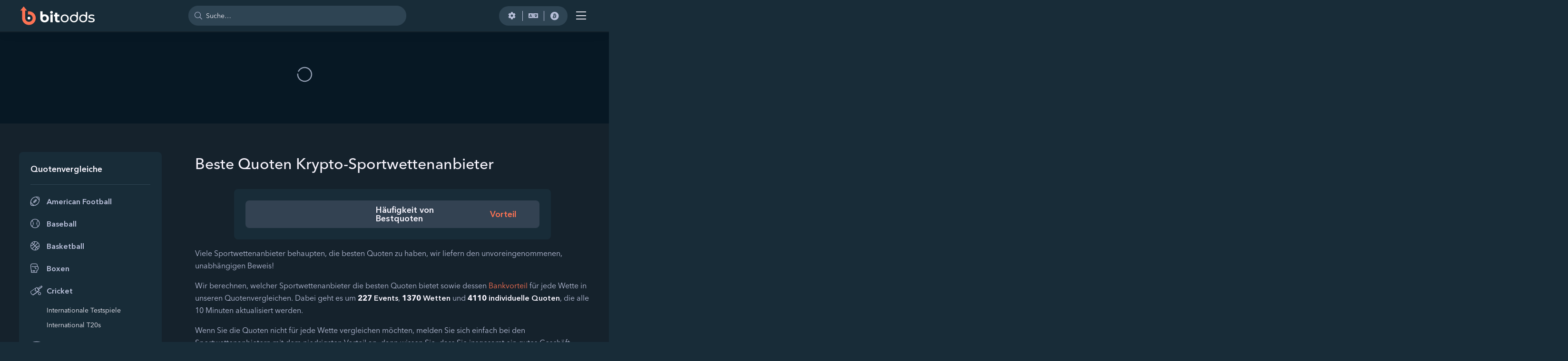

--- FILE ---
content_type: text/html; charset=UTF-8
request_url: https://bitodds.com/de/best-odds-crypto-sportsbooks/
body_size: 18141
content:
<!doctype html>
<html lang="de-DE" prefix="og: https://ogp.me/ns#" class="theme--dark lang--de">
<head>
	<meta charset="UTF-8">
	<meta name="viewport" content="width=device-width, initial-scale=1, viewport-fit=cover, maximum-scale=1">
	<link rel="profile" href="https://gmpg.org/xfn/11">

	<link rel="alternate" hreflang="zh" href="https://bitodds.com/zh/best-odds-crypto-sportsbooks/" />
<link rel="alternate" hreflang="en" href="https://bitodds.com/best-odds-crypto-sportsbooks/" />
<link rel="alternate" hreflang="fr" href="https://bitodds.com/fr/best-odds-crypto-sportsbooks/" />
<link rel="alternate" hreflang="de" href="https://bitodds.com/de/best-odds-crypto-sportsbooks/" />
<link rel="alternate" hreflang="ja" href="https://bitodds.com/ja/best-odds-crypto-sportsbooks/" />
<link rel="alternate" hreflang="pt" href="https://bitodds.com/pt/best-odds-crypto-sportsbooks/" />
<link rel="alternate" hreflang="ru" href="https://bitodds.com/ru/best-odds-crypto-sportsbooks/" />
<link rel="alternate" hreflang="es" href="https://bitodds.com/es/best-odds-crypto-sportsbooks/" />
<link rel="alternate" hreflang="tr" href="https://bitodds.com/tr/best-odds-crypto-sportsbooks/" />
<link rel="alternate" hreflang="x-default" href="https://bitodds.com/best-odds-crypto-sportsbooks/" />

<!-- Suchmaschinen-Optimierung durch Rank Math PRO - https://rankmath.com/ -->
<title>Beste Quoten Krypto-Sportwettenanbieter - BitOdds</title>
<meta name="description" content="Viele Sportwettenanbieter behaupten, die besten Quoten zu haben, wir liefern den unvoreingenommenen, unabhängigen Beweis!"/>
<meta name="robots" content="follow, index, max-snippet:-1, max-video-preview:-1, max-image-preview:large"/>
<link rel="canonical" href="https://bitodds.com/de/best-odds-crypto-sportsbooks/" />
<meta property="og:locale" content="de_DE" />
<meta property="og:type" content="article" />
<meta property="og:title" content="Beste Quoten Krypto-Sportwettenanbieter - BitOdds" />
<meta property="og:description" content="Viele Sportwettenanbieter behaupten, die besten Quoten zu haben, wir liefern den unvoreingenommenen, unabhängigen Beweis!" />
<meta property="og:url" content="https://bitodds.com/de/best-odds-crypto-sportsbooks/" />
<meta property="og:site_name" content="BitOdds" />
<meta property="og:updated_time" content="2021-06-28T04:17:04+00:00" />
<meta property="og:image" content="https://bitodds.com/wp-content/uploads/2020/10/social-image.png" />
<meta property="og:image:secure_url" content="https://bitodds.com/wp-content/uploads/2020/10/social-image.png" />
<meta property="og:image:width" content="802" />
<meta property="og:image:height" content="500" />
<meta property="og:image:alt" content="Beste Quoten Krypto-Sportwettenanbieter" />
<meta property="og:image:type" content="image/png" />
<meta name="twitter:card" content="summary_large_image" />
<meta name="twitter:title" content="Beste Quoten Krypto-Sportwettenanbieter - BitOdds" />
<meta name="twitter:description" content="Viele Sportwettenanbieter behaupten, die besten Quoten zu haben, wir liefern den unvoreingenommenen, unabhängigen Beweis!" />
<meta name="twitter:creator" content="@bitedgecom" />
<meta name="twitter:image" content="https://bitodds.com/wp-content/uploads/2020/10/social-image.png" />
<meta name="twitter:label1" content="Lesedauer" />
<meta name="twitter:data1" content="1 Minute" />
<!-- /Rank Math WordPress SEO Plugin -->

<link rel="alternate" type="application/rss+xml" title="BitOdds &raquo; Feed" href="https://bitodds.com/de/feed/" />
<link rel="alternate" type="application/rss+xml" title="BitOdds &raquo; Kommentar-Feed" href="https://bitodds.com/de/comments/feed/" />
<link rel="alternate" type="application/rss+xml" title="BitOdds &raquo; Beste Quoten Krypto-Sportwettenanbieter-Kommentar-Feed" href="https://bitodds.com/de/best-odds-crypto-sportsbooks/feed/" />
<style id='wp-emoji-styles-inline-css' type='text/css'>

	img.wp-smiley, img.emoji {
		display: inline !important;
		border: none !important;
		box-shadow: none !important;
		height: 1em !important;
		width: 1em !important;
		margin: 0 0.07em !important;
		vertical-align: -0.1em !important;
		background: none !important;
		padding: 0 !important;
	}
</style>
<style id='safe-svg-svg-icon-style-inline-css' type='text/css'>
.safe-svg-cover{text-align:center}.safe-svg-cover .safe-svg-inside{display:inline-block;max-width:100%}.safe-svg-cover svg{height:100%;max-height:100%;max-width:100%;width:100%}

</style>
<style id='rank-math-toc-block-style-inline-css' type='text/css'>
.wp-block-rank-math-toc-block nav ol{counter-reset:item}.wp-block-rank-math-toc-block nav ol li{display:block}.wp-block-rank-math-toc-block nav ol li:before{content:counters(item, ".") ". ";counter-increment:item}

</style>
<style id='classic-theme-styles-inline-css' type='text/css'>
/*! This file is auto-generated */
.wp-block-button__link{color:#fff;background-color:#32373c;border-radius:9999px;box-shadow:none;text-decoration:none;padding:calc(.667em + 2px) calc(1.333em + 2px);font-size:1.125em}.wp-block-file__button{background:#32373c;color:#fff;text-decoration:none}
</style>
<style id='global-styles-inline-css' type='text/css'>
body{--wp--preset--color--black: #000000;--wp--preset--color--cyan-bluish-gray: #abb8c3;--wp--preset--color--white: #ffffff;--wp--preset--color--pale-pink: #f78da7;--wp--preset--color--vivid-red: #cf2e2e;--wp--preset--color--luminous-vivid-orange: #ff6900;--wp--preset--color--luminous-vivid-amber: #fcb900;--wp--preset--color--light-green-cyan: #7bdcb5;--wp--preset--color--vivid-green-cyan: #00d084;--wp--preset--color--pale-cyan-blue: #8ed1fc;--wp--preset--color--vivid-cyan-blue: #0693e3;--wp--preset--color--vivid-purple: #9b51e0;--wp--preset--gradient--vivid-cyan-blue-to-vivid-purple: linear-gradient(135deg,rgba(6,147,227,1) 0%,rgb(155,81,224) 100%);--wp--preset--gradient--light-green-cyan-to-vivid-green-cyan: linear-gradient(135deg,rgb(122,220,180) 0%,rgb(0,208,130) 100%);--wp--preset--gradient--luminous-vivid-amber-to-luminous-vivid-orange: linear-gradient(135deg,rgba(252,185,0,1) 0%,rgba(255,105,0,1) 100%);--wp--preset--gradient--luminous-vivid-orange-to-vivid-red: linear-gradient(135deg,rgba(255,105,0,1) 0%,rgb(207,46,46) 100%);--wp--preset--gradient--very-light-gray-to-cyan-bluish-gray: linear-gradient(135deg,rgb(238,238,238) 0%,rgb(169,184,195) 100%);--wp--preset--gradient--cool-to-warm-spectrum: linear-gradient(135deg,rgb(74,234,220) 0%,rgb(151,120,209) 20%,rgb(207,42,186) 40%,rgb(238,44,130) 60%,rgb(251,105,98) 80%,rgb(254,248,76) 100%);--wp--preset--gradient--blush-light-purple: linear-gradient(135deg,rgb(255,206,236) 0%,rgb(152,150,240) 100%);--wp--preset--gradient--blush-bordeaux: linear-gradient(135deg,rgb(254,205,165) 0%,rgb(254,45,45) 50%,rgb(107,0,62) 100%);--wp--preset--gradient--luminous-dusk: linear-gradient(135deg,rgb(255,203,112) 0%,rgb(199,81,192) 50%,rgb(65,88,208) 100%);--wp--preset--gradient--pale-ocean: linear-gradient(135deg,rgb(255,245,203) 0%,rgb(182,227,212) 50%,rgb(51,167,181) 100%);--wp--preset--gradient--electric-grass: linear-gradient(135deg,rgb(202,248,128) 0%,rgb(113,206,126) 100%);--wp--preset--gradient--midnight: linear-gradient(135deg,rgb(2,3,129) 0%,rgb(40,116,252) 100%);--wp--preset--font-size--small: 13px;--wp--preset--font-size--medium: 20px;--wp--preset--font-size--large: 36px;--wp--preset--font-size--x-large: 42px;--wp--preset--spacing--20: 0.44rem;--wp--preset--spacing--30: 0.67rem;--wp--preset--spacing--40: 1rem;--wp--preset--spacing--50: 1.5rem;--wp--preset--spacing--60: 2.25rem;--wp--preset--spacing--70: 3.38rem;--wp--preset--spacing--80: 5.06rem;--wp--preset--shadow--natural: 6px 6px 9px rgba(0, 0, 0, 0.2);--wp--preset--shadow--deep: 12px 12px 50px rgba(0, 0, 0, 0.4);--wp--preset--shadow--sharp: 6px 6px 0px rgba(0, 0, 0, 0.2);--wp--preset--shadow--outlined: 6px 6px 0px -3px rgba(255, 255, 255, 1), 6px 6px rgba(0, 0, 0, 1);--wp--preset--shadow--crisp: 6px 6px 0px rgba(0, 0, 0, 1);}:where(.is-layout-flex){gap: 0.5em;}:where(.is-layout-grid){gap: 0.5em;}body .is-layout-flex{display: flex;}body .is-layout-flex{flex-wrap: wrap;align-items: center;}body .is-layout-flex > *{margin: 0;}body .is-layout-grid{display: grid;}body .is-layout-grid > *{margin: 0;}:where(.wp-block-columns.is-layout-flex){gap: 2em;}:where(.wp-block-columns.is-layout-grid){gap: 2em;}:where(.wp-block-post-template.is-layout-flex){gap: 1.25em;}:where(.wp-block-post-template.is-layout-grid){gap: 1.25em;}.has-black-color{color: var(--wp--preset--color--black) !important;}.has-cyan-bluish-gray-color{color: var(--wp--preset--color--cyan-bluish-gray) !important;}.has-white-color{color: var(--wp--preset--color--white) !important;}.has-pale-pink-color{color: var(--wp--preset--color--pale-pink) !important;}.has-vivid-red-color{color: var(--wp--preset--color--vivid-red) !important;}.has-luminous-vivid-orange-color{color: var(--wp--preset--color--luminous-vivid-orange) !important;}.has-luminous-vivid-amber-color{color: var(--wp--preset--color--luminous-vivid-amber) !important;}.has-light-green-cyan-color{color: var(--wp--preset--color--light-green-cyan) !important;}.has-vivid-green-cyan-color{color: var(--wp--preset--color--vivid-green-cyan) !important;}.has-pale-cyan-blue-color{color: var(--wp--preset--color--pale-cyan-blue) !important;}.has-vivid-cyan-blue-color{color: var(--wp--preset--color--vivid-cyan-blue) !important;}.has-vivid-purple-color{color: var(--wp--preset--color--vivid-purple) !important;}.has-black-background-color{background-color: var(--wp--preset--color--black) !important;}.has-cyan-bluish-gray-background-color{background-color: var(--wp--preset--color--cyan-bluish-gray) !important;}.has-white-background-color{background-color: var(--wp--preset--color--white) !important;}.has-pale-pink-background-color{background-color: var(--wp--preset--color--pale-pink) !important;}.has-vivid-red-background-color{background-color: var(--wp--preset--color--vivid-red) !important;}.has-luminous-vivid-orange-background-color{background-color: var(--wp--preset--color--luminous-vivid-orange) !important;}.has-luminous-vivid-amber-background-color{background-color: var(--wp--preset--color--luminous-vivid-amber) !important;}.has-light-green-cyan-background-color{background-color: var(--wp--preset--color--light-green-cyan) !important;}.has-vivid-green-cyan-background-color{background-color: var(--wp--preset--color--vivid-green-cyan) !important;}.has-pale-cyan-blue-background-color{background-color: var(--wp--preset--color--pale-cyan-blue) !important;}.has-vivid-cyan-blue-background-color{background-color: var(--wp--preset--color--vivid-cyan-blue) !important;}.has-vivid-purple-background-color{background-color: var(--wp--preset--color--vivid-purple) !important;}.has-black-border-color{border-color: var(--wp--preset--color--black) !important;}.has-cyan-bluish-gray-border-color{border-color: var(--wp--preset--color--cyan-bluish-gray) !important;}.has-white-border-color{border-color: var(--wp--preset--color--white) !important;}.has-pale-pink-border-color{border-color: var(--wp--preset--color--pale-pink) !important;}.has-vivid-red-border-color{border-color: var(--wp--preset--color--vivid-red) !important;}.has-luminous-vivid-orange-border-color{border-color: var(--wp--preset--color--luminous-vivid-orange) !important;}.has-luminous-vivid-amber-border-color{border-color: var(--wp--preset--color--luminous-vivid-amber) !important;}.has-light-green-cyan-border-color{border-color: var(--wp--preset--color--light-green-cyan) !important;}.has-vivid-green-cyan-border-color{border-color: var(--wp--preset--color--vivid-green-cyan) !important;}.has-pale-cyan-blue-border-color{border-color: var(--wp--preset--color--pale-cyan-blue) !important;}.has-vivid-cyan-blue-border-color{border-color: var(--wp--preset--color--vivid-cyan-blue) !important;}.has-vivid-purple-border-color{border-color: var(--wp--preset--color--vivid-purple) !important;}.has-vivid-cyan-blue-to-vivid-purple-gradient-background{background: var(--wp--preset--gradient--vivid-cyan-blue-to-vivid-purple) !important;}.has-light-green-cyan-to-vivid-green-cyan-gradient-background{background: var(--wp--preset--gradient--light-green-cyan-to-vivid-green-cyan) !important;}.has-luminous-vivid-amber-to-luminous-vivid-orange-gradient-background{background: var(--wp--preset--gradient--luminous-vivid-amber-to-luminous-vivid-orange) !important;}.has-luminous-vivid-orange-to-vivid-red-gradient-background{background: var(--wp--preset--gradient--luminous-vivid-orange-to-vivid-red) !important;}.has-very-light-gray-to-cyan-bluish-gray-gradient-background{background: var(--wp--preset--gradient--very-light-gray-to-cyan-bluish-gray) !important;}.has-cool-to-warm-spectrum-gradient-background{background: var(--wp--preset--gradient--cool-to-warm-spectrum) !important;}.has-blush-light-purple-gradient-background{background: var(--wp--preset--gradient--blush-light-purple) !important;}.has-blush-bordeaux-gradient-background{background: var(--wp--preset--gradient--blush-bordeaux) !important;}.has-luminous-dusk-gradient-background{background: var(--wp--preset--gradient--luminous-dusk) !important;}.has-pale-ocean-gradient-background{background: var(--wp--preset--gradient--pale-ocean) !important;}.has-electric-grass-gradient-background{background: var(--wp--preset--gradient--electric-grass) !important;}.has-midnight-gradient-background{background: var(--wp--preset--gradient--midnight) !important;}.has-small-font-size{font-size: var(--wp--preset--font-size--small) !important;}.has-medium-font-size{font-size: var(--wp--preset--font-size--medium) !important;}.has-large-font-size{font-size: var(--wp--preset--font-size--large) !important;}.has-x-large-font-size{font-size: var(--wp--preset--font-size--x-large) !important;}
.wp-block-navigation a:where(:not(.wp-element-button)){color: inherit;}
:where(.wp-block-post-template.is-layout-flex){gap: 1.25em;}:where(.wp-block-post-template.is-layout-grid){gap: 1.25em;}
:where(.wp-block-columns.is-layout-flex){gap: 2em;}:where(.wp-block-columns.is-layout-grid){gap: 2em;}
.wp-block-pullquote{font-size: 1.5em;line-height: 1.6;}
</style>
<link rel='stylesheet' id='wpml-blocks-css' href='https://bitodds.com/wp-content/plugins/sitepress-multilingual-cms/dist/css/blocks/styles.css?ver=4.6.11' type='text/css' media='all' />
<link rel='stylesheet' id='geotf-css' href='https://bitodds.com/wp-content/plugins/geotargetingwp/addons/geo-flags/assets/css/flag-icon.min.css?ver=1.0.7' type='text/css' media='all' />
<link rel='stylesheet' id='bit-theme-style-css' href='https://bitodds.com/wp-content/themes/bitodds/style.css?ver=1.3.13' type='text/css' media='screen' />
<link rel='stylesheet' id='bit-font-awesome-css' href='https://bitodds.com/wp-content/themes/bitodds/lib/fontawesome/css/all.min.css?ver=5.13.0' type='text/css' media='screen' />
<script type="text/javascript" src="https://bitodds.com/wp-includes/js/jquery/jquery.min.js?ver=3.7.1" id="jquery-core-js"></script>
<script type="text/javascript" src="https://bitodds.com/wp-includes/js/jquery/jquery-migrate.min.js?ver=3.4.1" id="jquery-migrate-js"></script>
<script type="text/javascript" id="jquery-js-after">
/* <![CDATA[ */
jQuery(document).ready(function(i){"use strict";var n="js-is-active",s="js-is-clicked";i(document).on("click",".js-toggle-submenu",function(s){var e=i(this).parent(),a=i(this).next(".oc-menu__submenu");e.hasClass("js-is-single")||(s.preventDefault(),e.hasClass(n)?(a.slideUp(150),e.removeClass(n)):(a.slideDown(100),e.addClass(n)))}),i(".oc-menu__item a").click(function(){i(".oc-menu__item a").removeClass(s),i(this).parent().hasClass("oc-menu__item--has-children")||i(this).addClass(s)})});
/* ]]> */
</script>
<script type="text/javascript" defer src="https://bitodds.com/wp-content/themes/bitodds/js/min/site.min.js?ver=1.3.13" id="bit-theme-uikit-js"></script>
<link rel="https://api.w.org/" href="https://bitodds.com/de/wp-json/" /><link rel="alternate" type="application/json" href="https://bitodds.com/de/wp-json/wp/v2/pages/51111" /><link rel="EditURI" type="application/rsd+xml" title="RSD" href="https://bitodds.com/xmlrpc.php?rsd" />
<meta name="generator" content="WordPress 6.5.7" />
<link rel='shortlink' href='https://bitodds.com/de/?p=51111' />
<link rel="alternate" type="application/json+oembed" href="https://bitodds.com/de/wp-json/oembed/1.0/embed?url=https%3A%2F%2Fbitodds.com%2Fde%2Fbest-odds-crypto-sportsbooks%2F" />
<link rel="alternate" type="text/xml+oembed" href="https://bitodds.com/de/wp-json/oembed/1.0/embed?url=https%3A%2F%2Fbitodds.com%2Fde%2Fbest-odds-crypto-sportsbooks%2F&#038;format=xml" />
<meta name="generator" content="WPML ver:4.6.11 stt:66,1,4,3,28,67,45,2,53;" />
<link rel="icon" href="https://bitodds.com/wp-content/uploads/2020/10/BitOdds-dark-icon-32x32.png" sizes="32x32" data-light="https://bitodds.com/wp-content/uploads/2020/10/BitOdds-dark-icon-32x32.png" data-dark="https://bitodds.com/wp-content/uploads/2020/10/BitOdds-dark-icon-32x32.png">
<link rel="icon" href="https://bitodds.com/wp-content/uploads/2020/10/BitOdds-dark-icon.png" sizes="192x192" data-light="https://bitodds.com/wp-content/uploads/2020/10/BitOdds-dark-icon.png" data-dark="https://bitodds.com/wp-content/uploads/2020/10/BitOdds-dark-icon.png">
<link rel="apple-touch-icon" href="https://bitodds.com/wp-content/uploads/2020/10/BitOdds-dark-icon.png" data-light="https://bitodds.com/wp-content/uploads/2020/10/BitOdds-dark-icon.png" data-dark="https://bitodds.com/wp-content/uploads/2020/10/BitOdds-dark-icon.png">
<meta name="msapplication-TileImage" content="https://bitodds.com/wp-content/uploads/2020/10/BitOdds-dark-icon.png" />
	<!-- Global site tag (gtag.js) - Google Analytics -->
<script async src="https://www.googletagmanager.com/gtag/js?id=UA-116554804-3"></script>
<script>
  window.dataLayer = window.dataLayer || [];
  function gtag(){dataLayer.push(arguments);}
  gtag('js', new Date());
  gtag('config', 'UA-116554804-4', { 'groups': 'global' });
  gtag('config', 'UA-116554804-3', { 
     'groups': 'local',
     'dimension1': 'dark', 
  });
</script>	<style>
	a#social-bar-youtube:hover i { color:#ff0000;}	</style>
</head>

<body class="page-template-default page page-id-51111 no-sidebar">

<div id="page" class="site">
	
	<header id="masthead" class="site-header">
		<div class="uk-container site-header__container" uk-container>
			<div class="site-header__inner">
				<div class="site-header__left">
					<div class="site-logo pulse-hover">
						<a href="https://bitodds.com/de/" rel="home" title="BitOdds">
							<img class="theme-logo skip-lazy" alt="BitOdds" src="https://bitodds.com/wp-content/uploads/2020/10/bitodds-dark.svg" />						</a>
					</div>
				</div><!-- .site-branding -->
				<div class="site-header__center">
					<div class="site-nav-search">
						<div class="custom-search">
							<div class="custom-search__input">
								<form class="nav-search nav-search--active" action="https://bitodds.com/de/">
									<span class="fal fa-search"></span>
									<input type="text" name="s" placeholder="Suche…" class="bit-custom-search" autocomplete="off">
									<a class="nav-search__close fal fa-times"></a>
								</form>
							</div>
							<div class="custom-search__results">
								<div class="custom-search-results"></div>
								<div class="custom-search__loader inactive">
									<i class="fal fa-circle-notch fa-spin"></i>
								</div>
							</div>
						</div>
					</div>
				</div>
				<div class="site-header__right">
					<div class="nav-options nav-options--search">
						<a class="nav-options__search fal fa-search"></a>
						<div id="search-dropdown"
							class="uk-drop navbar__drop navbar__drop--search navbar__drop--odds-search navbar__drop--medium custom-search-container"
							uk-drop="mode: click; pos: bottom-center; boundary: .site-header; boundary-align: true; offset: -65">
							<div class="custom-search">
								<div class="custom-search__input">
									<form class="nav-search nav-search--active" action="https://bitodds.com/de/">
										<label for="mobile-search-input" class="fal fa-search"></label>
										<input id="mobile-search-input" class="bit-custom-search" type="text" name="s" placeholder="Suche" autocomplete="off">
										<button class="uk-drop-close fal fa-times" type="button"></button>
									</form>
								</div>
								<div class="custom-search__results">
									<div class="custom-search-results"></div>
								</div>
								<div class="custom-search__loader inactive">
									<i class="fal fa-circle-notch fa-spin"></i>
								</div>
							</div>
						</div>
					</div>
					<div class="nav-options" uk-toggle="target: #user-settings">
	<a class="nav-options__settings fas fa-cog" title="Einstellungen anzeigen/ändern"></a>
	<a class="nav-options__language fas fa-language" title="Sprache"></a>
	<span class="nav-options__geo"></span>
	<a class="nav-options__settings settings--currencies" id="active-currencies" title="Krypto-Filteroptionen anzeigen">
		<span class="fab fa-bitcoin"></span>
	</a>
</div>
					<div class="main-nav">

    <div class="main-nav__buttons">
        <button id="canvas-nav-button" type="button" class="main-nav__button fal fa-bars" uk-toggle="target: #offcanvas-nav"></button>
        <button id="drop-nav-button" type="button" class="main-nav__button fal fa-bars"></button>
    </div>
    
    <div class="main-nav__menus">
    
        <div id="drop-nav" class="main-nav__drop-menu" uk-drop="mode: click; toggle: #drop-nav-button">
            <ul class="offcanvas-menu" uk-nav><li class="fab fa-btc menu-item menu-item-type-post_type menu-item-object-page offcanvas-menu__item"><a href="https://bitodds.com/de/crypto-sportsbook-bonuses/">Exklusive Boni</a>
</li>
<li class="fal fa-bell menu-item menu-item-type-post_type menu-item-object-page offcanvas-menu__item"><a href="https://bitodds.com/de/crypto-value-bet-alerts/">Kryptowert-Wettalarm</a>
</li>
<li class="fal fa-percentage menu-item menu-item-type-post_type menu-item-object-page offcanvas-menu__item"><a href="https://bitodds.com/de/bet-into-a-low-edge/">Wetten Sie auf niedrige Wahrscheinlichkeiten</a>
</li>
<li class="fal fa-chart-line menu-item menu-item-type-post_type menu-item-object-page current-menu-item page_item page-item-51111 current_page_item offcanvas-menu__item uk-active offcanvas-menu__subitem--active"><a href="https://bitodds.com/de/best-odds-crypto-sportsbooks/">Beste Quoten Krypto-Sportwettenanbieter</a>
</li>
<li class="fal fa-table menu-item menu-item-type-post_type menu-item-object-page offcanvas-menu__item"><a href="https://bitodds.com/de/odds-conversion-table-with-probability/">Quotenumrechnung &#038; Wahrscheinlichkeit</a>
</li>
<li class="fal fa-history menu-item menu-item-type-post_type menu-item-object-page offcanvas-menu__item"><a href="https://bitodds.com/de/archive/">Quotenarchiv</a>
</li>
<li class="fal fa-question-circle menu-item menu-item-type-post_type menu-item-object-page offcanvas-menu__item"><a href="https://bitodds.com/de/faq/">Quotenvergleiche FAQ</a>
</li>
<li class="bit-odds-logo bit-odds-comparison-menu no-link menu-item menu-item-type-post_type menu-item-object-page menu-item-home menu-item-has-children offcanvas-menu__item uk-parent offcanvas-menu__item--parent"><a href="#">Quotenvergleich<i class="fal fa-angle-down"></i></a>
<ul class="offcanvas-menu__submenu">
	<li data-comp="33627" class="menu-item menu-item-type-post_type menu-item-object-competition offcanvas-menu__subitem"><a href="https://bitodds.com/de/nfl/">American Football</a>
	</li>
	<li data-comp="33628" class="menu-item menu-item-type-post_type menu-item-object-competition offcanvas-menu__subitem"><a href="https://bitodds.com/de/mlb/">Baseball</a>
	</li>
	<li data-comp="33629" class="menu-item menu-item-type-post_type menu-item-object-competition offcanvas-menu__subitem"><a href="https://bitodds.com/de/nba/">Basketball</a>
	</li>
	<li data-comp="33631" class="menu-item menu-item-type-post_type menu-item-object-competition offcanvas-menu__subitem"><a href="https://bitodds.com/de/boxing/">Boxen</a>
	</li>
	<li class="no-link menu-item menu-item-type-post_type menu-item-object-page menu-item-home menu-item-has-children offcanvas-menu__subitem uk-parent offcanvas-menu__subitem--parent"><a href="#">Cricket</a>
	<ul class="offcanvas-menu__submenu">
		<li data-comp="33634" class="menu-item menu-item-type-post_type menu-item-object-competition offcanvas-menu__subitem"><a href="https://bitodds.com/de/international-test-cricket/">Internationale Testspiele</a>
		</li>
		<li data-comp="33633" class="menu-item menu-item-type-post_type menu-item-object-competition offcanvas-menu__subitem"><a href="https://bitodds.com/de/t20-international-cricket/">International T20s</a>
		</li>
	</ul>
	</li>
	<li class="no-link menu-item menu-item-type-post_type menu-item-object-page menu-item-home menu-item-has-children offcanvas-menu__subitem uk-parent offcanvas-menu__subitem--parent"><a href="#">E-Sport</a>
	<ul class="offcanvas-menu__submenu">
		<li data-comp="33637" class="menu-item menu-item-type-post_type menu-item-object-competition offcanvas-menu__subitem"><a href="https://bitodds.com/de/csgo/">CS:GO</a>
		</li>
		<li data-comp="33638" class="menu-item menu-item-type-post_type menu-item-object-competition offcanvas-menu__subitem"><a href="https://bitodds.com/de/dota-2/">Dota 2</a>
		</li>
		<li data-comp="33640" class="menu-item menu-item-type-post_type menu-item-object-competition offcanvas-menu__subitem"><a href="https://bitodds.com/de/league-of-legends/">League of Legends</a>
		</li>
	</ul>
	</li>
	<li data-comp="33645" class="menu-item menu-item-type-post_type menu-item-object-competition offcanvas-menu__subitem"><a href="https://bitodds.com/de/nhl/">Eishockey</a>
	</li>
	<li data-comp="33646" class="menu-item menu-item-type-post_type menu-item-object-competition offcanvas-menu__subitem"><a href="https://bitodds.com/de/ufc/">Mixed Martial Arts</a>
	</li>
	<li class="no-link menu-item menu-item-type-post_type menu-item-object-page menu-item-home menu-item-has-children offcanvas-menu__subitem uk-parent offcanvas-menu__subitem--parent"><a href="#">Fußball</a>
	<ul class="offcanvas-menu__submenu">
		<li data-comp="33653" class="menu-item menu-item-type-post_type menu-item-object-competition offcanvas-menu__subitem"><a href="https://bitodds.com/de/australian-a-league/">Australische A-League</a>
		</li>
		<li data-comp="33654" class="menu-item menu-item-type-post_type menu-item-object-competition offcanvas-menu__subitem"><a href="https://bitodds.com/de/brazilian-serie-a/">Brasilianische Serie A</a>
		</li>
		<li data-comp="33655" class="menu-item menu-item-type-post_type menu-item-object-competition offcanvas-menu__subitem"><a href="https://bitodds.com/de/chinese-super-league/">Chinese Super League</a>
		</li>
		<li data-comp="33659" class="menu-item menu-item-type-post_type menu-item-object-competition offcanvas-menu__subitem"><a href="https://bitodds.com/de/english-premier-league/">Englische Premier League</a>
		</li>
		<li data-comp="33660" class="menu-item menu-item-type-post_type menu-item-object-competition offcanvas-menu__subitem"><a href="https://bitodds.com/de/europa-league/">Europa League</a>
		</li>
		<li data-comp="33663" class="menu-item menu-item-type-post_type menu-item-object-competition offcanvas-menu__subitem"><a href="https://bitodds.com/de/fifa-world-cup/">FIFA Weltmeisterschaft</a>
		</li>
		<li data-comp="33664" class="menu-item menu-item-type-post_type menu-item-object-competition offcanvas-menu__subitem"><a href="https://bitodds.com/de/french-ligue-1/">Französische Ligue 1</a>
		</li>
		<li data-comp="33665" class="menu-item menu-item-type-post_type menu-item-object-competition offcanvas-menu__subitem"><a href="https://bitodds.com/de/german-bundesliga/">Deutsche Bundesliga</a>
		</li>
		<li data-comp="33667" class="menu-item menu-item-type-post_type menu-item-object-competition offcanvas-menu__subitem"><a href="https://bitodds.com/de/italian-serie-a/">Italienische Serie A</a>
		</li>
		<li data-comp="33669" class="menu-item menu-item-type-post_type menu-item-object-competition offcanvas-menu__subitem"><a href="https://bitodds.com/de/korean-k-league-1/">Koreanische K League 1</a>
		</li>
		<li data-comp="33670" class="menu-item menu-item-type-post_type menu-item-object-competition offcanvas-menu__subitem"><a href="https://bitodds.com/de/major-league-soccer/">Major League Soccer</a>
		</li>
		<li data-comp="33671" class="menu-item menu-item-type-post_type menu-item-object-competition offcanvas-menu__subitem"><a href="https://bitodds.com/de/mexican-liga-mx/">Mexikanische Liga MX</a>
		</li>
		<li data-comp="33672" class="menu-item menu-item-type-post_type menu-item-object-competition offcanvas-menu__subitem"><a href="https://bitodds.com/de/polish-ekstraklasa/">Polnische Ekstraklasa</a>
		</li>
		<li data-comp="33674" class="menu-item menu-item-type-post_type menu-item-object-competition offcanvas-menu__subitem"><a href="https://bitodds.com/de/russian-premier-league/">Russische Premier League</a>
		</li>
		<li data-comp="33675" class="menu-item menu-item-type-post_type menu-item-object-competition offcanvas-menu__subitem"><a href="https://bitodds.com/de/spanish-la-liga/">Spanische La Liga</a>
		</li>
		<li data-comp="33677" class="menu-item menu-item-type-post_type menu-item-object-competition offcanvas-menu__subitem"><a href="https://bitodds.com/de/uefa-champions-league/">UEFA Champions League</a>
		</li>
	</ul>
	</li>
	<li class="no-link menu-item menu-item-type-post_type menu-item-object-page menu-item-home menu-item-has-children offcanvas-menu__subitem uk-parent offcanvas-menu__subitem--parent"><a href="#">Tennis</a>
	<ul class="offcanvas-menu__submenu">
		<li data-comp="33678" class="menu-item menu-item-type-post_type menu-item-object-competition offcanvas-menu__subitem"><a href="https://bitodds.com/de/mens-tennis/">Männer</a>
		</li>
		<li data-comp="33679" class="menu-item menu-item-type-post_type menu-item-object-competition offcanvas-menu__subitem"><a href="https://bitodds.com/de/womens-tennis/">Frauen</a>
		</li>
	</ul>
	</li>
</ul>
</li>
</ul>        </div>

        <div id="offcanvas-nav" class="main-nav__canvas-menu offcanvas-nav" uk-offcanvas="flip: true; overlay: true">
            <div class="uk-offcanvas-bar offcanvas-nav__inner">
                <a class="uk-offcanvas-close fal fa-times"></a>
                <div class="offcanvas-nav__menu">
                    <ul class="offcanvas-menu" uk-nav><li class="fab fa-btc menu-item menu-item-type-post_type menu-item-object-page offcanvas-menu__item"><a href="https://bitodds.com/de/crypto-sportsbook-bonuses/">Exklusive Boni</a>
</li>
<li class="fal fa-bell menu-item menu-item-type-post_type menu-item-object-page offcanvas-menu__item"><a href="https://bitodds.com/de/crypto-value-bet-alerts/">Kryptowert-Wettalarm</a>
</li>
<li class="fal fa-percentage menu-item menu-item-type-post_type menu-item-object-page offcanvas-menu__item"><a href="https://bitodds.com/de/bet-into-a-low-edge/">Wetten Sie auf niedrige Wahrscheinlichkeiten</a>
</li>
<li class="fal fa-chart-line menu-item menu-item-type-post_type menu-item-object-page current-menu-item page_item page-item-51111 current_page_item offcanvas-menu__item uk-active offcanvas-menu__subitem--active"><a href="https://bitodds.com/de/best-odds-crypto-sportsbooks/">Beste Quoten Krypto-Sportwettenanbieter</a>
</li>
<li class="fal fa-table menu-item menu-item-type-post_type menu-item-object-page offcanvas-menu__item"><a href="https://bitodds.com/de/odds-conversion-table-with-probability/">Quotenumrechnung &#038; Wahrscheinlichkeit</a>
</li>
<li class="fal fa-history menu-item menu-item-type-post_type menu-item-object-page offcanvas-menu__item"><a href="https://bitodds.com/de/archive/">Quotenarchiv</a>
</li>
<li class="fal fa-question-circle menu-item menu-item-type-post_type menu-item-object-page offcanvas-menu__item"><a href="https://bitodds.com/de/faq/">Quotenvergleiche FAQ</a>
</li>
<li class="bit-odds-logo bit-odds-comparison-menu no-link menu-item menu-item-type-post_type menu-item-object-page menu-item-home menu-item-has-children offcanvas-menu__item uk-parent offcanvas-menu__item--parent"><a href="#">Quotenvergleich<i class="fal fa-angle-down"></i></a>
<ul class="offcanvas-menu__submenu">
	<li data-comp="33627" class="menu-item menu-item-type-post_type menu-item-object-competition offcanvas-menu__subitem"><a href="https://bitodds.com/de/nfl/">American Football</a>
	</li>
	<li data-comp="33628" class="menu-item menu-item-type-post_type menu-item-object-competition offcanvas-menu__subitem"><a href="https://bitodds.com/de/mlb/">Baseball</a>
	</li>
	<li data-comp="33629" class="menu-item menu-item-type-post_type menu-item-object-competition offcanvas-menu__subitem"><a href="https://bitodds.com/de/nba/">Basketball</a>
	</li>
	<li data-comp="33631" class="menu-item menu-item-type-post_type menu-item-object-competition offcanvas-menu__subitem"><a href="https://bitodds.com/de/boxing/">Boxen</a>
	</li>
	<li class="no-link menu-item menu-item-type-post_type menu-item-object-page menu-item-home menu-item-has-children offcanvas-menu__subitem uk-parent offcanvas-menu__subitem--parent"><a href="#">Cricket</a>
	<ul class="offcanvas-menu__submenu">
		<li data-comp="33634" class="menu-item menu-item-type-post_type menu-item-object-competition offcanvas-menu__subitem"><a href="https://bitodds.com/de/international-test-cricket/">Internationale Testspiele</a>
		</li>
		<li data-comp="33633" class="menu-item menu-item-type-post_type menu-item-object-competition offcanvas-menu__subitem"><a href="https://bitodds.com/de/t20-international-cricket/">International T20s</a>
		</li>
	</ul>
	</li>
	<li class="no-link menu-item menu-item-type-post_type menu-item-object-page menu-item-home menu-item-has-children offcanvas-menu__subitem uk-parent offcanvas-menu__subitem--parent"><a href="#">E-Sport</a>
	<ul class="offcanvas-menu__submenu">
		<li data-comp="33637" class="menu-item menu-item-type-post_type menu-item-object-competition offcanvas-menu__subitem"><a href="https://bitodds.com/de/csgo/">CS:GO</a>
		</li>
		<li data-comp="33638" class="menu-item menu-item-type-post_type menu-item-object-competition offcanvas-menu__subitem"><a href="https://bitodds.com/de/dota-2/">Dota 2</a>
		</li>
		<li data-comp="33640" class="menu-item menu-item-type-post_type menu-item-object-competition offcanvas-menu__subitem"><a href="https://bitodds.com/de/league-of-legends/">League of Legends</a>
		</li>
	</ul>
	</li>
	<li data-comp="33645" class="menu-item menu-item-type-post_type menu-item-object-competition offcanvas-menu__subitem"><a href="https://bitodds.com/de/nhl/">Eishockey</a>
	</li>
	<li data-comp="33646" class="menu-item menu-item-type-post_type menu-item-object-competition offcanvas-menu__subitem"><a href="https://bitodds.com/de/ufc/">Mixed Martial Arts</a>
	</li>
	<li class="no-link menu-item menu-item-type-post_type menu-item-object-page menu-item-home menu-item-has-children offcanvas-menu__subitem uk-parent offcanvas-menu__subitem--parent"><a href="#">Fußball</a>
	<ul class="offcanvas-menu__submenu">
		<li data-comp="33653" class="menu-item menu-item-type-post_type menu-item-object-competition offcanvas-menu__subitem"><a href="https://bitodds.com/de/australian-a-league/">Australische A-League</a>
		</li>
		<li data-comp="33654" class="menu-item menu-item-type-post_type menu-item-object-competition offcanvas-menu__subitem"><a href="https://bitodds.com/de/brazilian-serie-a/">Brasilianische Serie A</a>
		</li>
		<li data-comp="33655" class="menu-item menu-item-type-post_type menu-item-object-competition offcanvas-menu__subitem"><a href="https://bitodds.com/de/chinese-super-league/">Chinese Super League</a>
		</li>
		<li data-comp="33659" class="menu-item menu-item-type-post_type menu-item-object-competition offcanvas-menu__subitem"><a href="https://bitodds.com/de/english-premier-league/">Englische Premier League</a>
		</li>
		<li data-comp="33660" class="menu-item menu-item-type-post_type menu-item-object-competition offcanvas-menu__subitem"><a href="https://bitodds.com/de/europa-league/">Europa League</a>
		</li>
		<li data-comp="33663" class="menu-item menu-item-type-post_type menu-item-object-competition offcanvas-menu__subitem"><a href="https://bitodds.com/de/fifa-world-cup/">FIFA Weltmeisterschaft</a>
		</li>
		<li data-comp="33664" class="menu-item menu-item-type-post_type menu-item-object-competition offcanvas-menu__subitem"><a href="https://bitodds.com/de/french-ligue-1/">Französische Ligue 1</a>
		</li>
		<li data-comp="33665" class="menu-item menu-item-type-post_type menu-item-object-competition offcanvas-menu__subitem"><a href="https://bitodds.com/de/german-bundesliga/">Deutsche Bundesliga</a>
		</li>
		<li data-comp="33667" class="menu-item menu-item-type-post_type menu-item-object-competition offcanvas-menu__subitem"><a href="https://bitodds.com/de/italian-serie-a/">Italienische Serie A</a>
		</li>
		<li data-comp="33669" class="menu-item menu-item-type-post_type menu-item-object-competition offcanvas-menu__subitem"><a href="https://bitodds.com/de/korean-k-league-1/">Koreanische K League 1</a>
		</li>
		<li data-comp="33670" class="menu-item menu-item-type-post_type menu-item-object-competition offcanvas-menu__subitem"><a href="https://bitodds.com/de/major-league-soccer/">Major League Soccer</a>
		</li>
		<li data-comp="33671" class="menu-item menu-item-type-post_type menu-item-object-competition offcanvas-menu__subitem"><a href="https://bitodds.com/de/mexican-liga-mx/">Mexikanische Liga MX</a>
		</li>
		<li data-comp="33672" class="menu-item menu-item-type-post_type menu-item-object-competition offcanvas-menu__subitem"><a href="https://bitodds.com/de/polish-ekstraklasa/">Polnische Ekstraklasa</a>
		</li>
		<li data-comp="33674" class="menu-item menu-item-type-post_type menu-item-object-competition offcanvas-menu__subitem"><a href="https://bitodds.com/de/russian-premier-league/">Russische Premier League</a>
		</li>
		<li data-comp="33675" class="menu-item menu-item-type-post_type menu-item-object-competition offcanvas-menu__subitem"><a href="https://bitodds.com/de/spanish-la-liga/">Spanische La Liga</a>
		</li>
		<li data-comp="33677" class="menu-item menu-item-type-post_type menu-item-object-competition offcanvas-menu__subitem"><a href="https://bitodds.com/de/uefa-champions-league/">UEFA Champions League</a>
		</li>
	</ul>
	</li>
	<li class="no-link menu-item menu-item-type-post_type menu-item-object-page menu-item-home menu-item-has-children offcanvas-menu__subitem uk-parent offcanvas-menu__subitem--parent"><a href="#">Tennis</a>
	<ul class="offcanvas-menu__submenu">
		<li data-comp="33678" class="menu-item menu-item-type-post_type menu-item-object-competition offcanvas-menu__subitem"><a href="https://bitodds.com/de/mens-tennis/">Männer</a>
		</li>
		<li data-comp="33679" class="menu-item menu-item-type-post_type menu-item-object-competition offcanvas-menu__subitem"><a href="https://bitodds.com/de/womens-tennis/">Frauen</a>
		</li>
	</ul>
	</li>
</ul>
</li>
</ul>                </div>
            </div>
        </div>

    </div>
    
</div>
<!-- /main-nav -->				</div>
			</div>
		</div>
	</header><!-- #masthead -->

	
	<div id="content" class="site-content">

<section class="next-event-slider">
    <div class="uk-container">
        <div id="next-event-slider" class="next-event-slider next-event-slider--loading"><i class="fal fa-circle-notch fa-spin"></i></div>    </div>
</section>
<div id="site-container" class="uk-container">
	<div id="main-grid" class="uk-grid uk-grid-large uk-flex-center" uk-grid>
		
		 
			<div id="main-sidebar" class="uk-width-auto uk-visible@m">
				<div class="bit-sidebar">
					<aside id="secondary" class="widget-area">
					<div id="widget-odds-comparisons" class="widget widget--odds-comparisons"><h3 class="bit-widget-title">Quotenvergleiche</h3>	<ul class="oc-menu loading">
				<li class="oc-menu__item  oc-menu__item--has-children js-is-single js-expand-fixed">
									<div class="oc-menu__heading">
						<i class="oc-menu__font-icon fal fa-football-ball"></i>						<span class="oc-menu__text">American Football</span>
					</div>
				
				<ul class="oc-menu__submenu" style="display:block;">
									<li class="oc-menu__subitem " data-comp="33627">
						<a class="oc-menu__sublink" href="https://bitodds.com/de/nfl/">
							<span class="oc-menu__subtext">NFL</span>
						</a>
					</li>
									</ul>
			</li><!-- .oc-menu__item -->
						<li class="oc-menu__item  oc-menu__item--has-children js-is-single js-expand-fixed">
									<div class="oc-menu__heading">
						<i class="oc-menu__font-icon fal fa-baseball-ball"></i>						<span class="oc-menu__text">Baseball</span>
					</div>
				
				<ul class="oc-menu__submenu" style="display:block;">
									<li class="oc-menu__subitem " data-comp="33628">
						<a class="oc-menu__sublink" href="https://bitodds.com/de/mlb/">
							<span class="oc-menu__subtext">MLB</span>
						</a>
					</li>
									</ul>
			</li><!-- .oc-menu__item -->
						<li class="oc-menu__item  oc-menu__item--has-children js-is-single js-expand-fixed">
									<div class="oc-menu__heading">
						<i class="oc-menu__font-icon fal fa-basketball-ball"></i>						<span class="oc-menu__text">Basketball</span>
					</div>
				
				<ul class="oc-menu__submenu" style="display:block;">
									<li class="oc-menu__subitem " data-comp="33629">
						<a class="oc-menu__sublink" href="https://bitodds.com/de/nba/">
							<span class="oc-menu__subtext">NBA</span>
						</a>
					</li>
									</ul>
			</li><!-- .oc-menu__item -->
						<li class="oc-menu__item  oc-menu__item--has-children js-is-single js-expand-fixed">
									<div class="oc-menu__heading">
						<i class="oc-menu__font-icon fal fa-boxing-glove"></i>						<span class="oc-menu__text">Boxen</span>
					</div>
				
				<ul class="oc-menu__submenu" style="display:block;">
									<li class="oc-menu__subitem " data-comp="33631">
						<a class="oc-menu__sublink" href="https://bitodds.com/de/boxing/">
							<span class="oc-menu__subtext">Kämpfe</span>
						</a>
					</li>
									</ul>
			</li><!-- .oc-menu__item -->
						<li class="oc-menu__item  oc-menu__item--has-children js-is-single js-expand-fixed">
									<div class="oc-menu__heading">
						<i class="oc-menu__font-icon fal fa-cricket"></i>						<span class="oc-menu__text">Cricket</span>
					</div>
				
				<ul class="oc-menu__submenu" style="display:block;">
									<li class="oc-menu__subitem " data-comp="33634">
						<a class="oc-menu__sublink" href="https://bitodds.com/de/international-test-cricket/">
							<span class="oc-menu__subtext">Internationale Testspiele</span>
						</a>
					</li>
										<li class="oc-menu__subitem " data-comp="33633">
						<a class="oc-menu__sublink" href="https://bitodds.com/de/t20-international-cricket/">
							<span class="oc-menu__subtext">International T20s</span>
						</a>
					</li>
									</ul>
			</li><!-- .oc-menu__item -->
						<li class="oc-menu__item  oc-menu__item--has-children js-is-single js-expand-fixed">
									<div class="oc-menu__heading">
						<i class="oc-menu__font-icon fal fa-gamepad-alt"></i>						<span class="oc-menu__text">E-Sport</span>
					</div>
				
				<ul class="oc-menu__submenu" style="display:block;">
									<li class="oc-menu__subitem " data-comp="33637">
						<a class="oc-menu__sublink" href="https://bitodds.com/de/csgo/">
							<span class="oc-menu__subtext">CS:GO</span>
						</a>
					</li>
										<li class="oc-menu__subitem " data-comp="33638">
						<a class="oc-menu__sublink" href="https://bitodds.com/de/dota-2/">
							<span class="oc-menu__subtext">Dota 2</span>
						</a>
					</li>
										<li class="oc-menu__subitem " data-comp="33640">
						<a class="oc-menu__sublink" href="https://bitodds.com/de/league-of-legends/">
							<span class="oc-menu__subtext">League of Legends</span>
						</a>
					</li>
									</ul>
			</li><!-- .oc-menu__item -->
						<li class="oc-menu__item  oc-menu__item--has-children js-is-single js-expand-fixed">
									<div class="oc-menu__heading">
						<i class="oc-menu__font-icon fal fa-hockey-sticks"></i>						<span class="oc-menu__text">Eishockey</span>
					</div>
				
				<ul class="oc-menu__submenu" style="display:block;">
									<li class="oc-menu__subitem " data-comp="33645">
						<a class="oc-menu__sublink" href="https://bitodds.com/de/nhl/">
							<span class="oc-menu__subtext">NHL</span>
						</a>
					</li>
									</ul>
			</li><!-- .oc-menu__item -->
						<li class="oc-menu__item  oc-menu__item--has-children js-is-single js-expand-fixed">
									<div class="oc-menu__heading">
						<img class="oc-menu__img" src="https://bitodds.com/wp-content/uploads/2021/03/mma.svg" alt="Mixed martial arts icon" aria-hidden="true" />						<span class="oc-menu__text">Mixed Martial Arts</span>
					</div>
				
				<ul class="oc-menu__submenu" style="display:block;">
									<li class="oc-menu__subitem " data-comp="33646">
						<a class="oc-menu__sublink" href="https://bitodds.com/de/ufc/">
							<span class="oc-menu__subtext">UFC</span>
						</a>
					</li>
									</ul>
			</li><!-- .oc-menu__item -->
						<li class="oc-menu__item  oc-menu__item--has-children js-is-single js-expand-fixed">
									<div class="oc-menu__heading">
						<i class="oc-menu__font-icon fal fa-futbol"></i>						<span class="oc-menu__text">Fußball</span>
					</div>
				
				<ul class="oc-menu__submenu" style="display:block;">
									<li class="oc-menu__subitem " data-comp="33653">
						<a class="oc-menu__sublink" href="https://bitodds.com/de/australian-a-league/">
							<span class="oc-menu__subtext">Australische A-League</span>
						</a>
					</li>
										<li class="oc-menu__subitem " data-comp="33654">
						<a class="oc-menu__sublink" href="https://bitodds.com/de/brazilian-serie-a/">
							<span class="oc-menu__subtext">Brasilianische Serie A</span>
						</a>
					</li>
										<li class="oc-menu__subitem " data-comp="33655">
						<a class="oc-menu__sublink" href="https://bitodds.com/de/chinese-super-league/">
							<span class="oc-menu__subtext">Chinese Super League</span>
						</a>
					</li>
										<li class="oc-menu__subitem " data-comp="33659">
						<a class="oc-menu__sublink" href="https://bitodds.com/de/english-premier-league/">
							<span class="oc-menu__subtext">Englische Premier League</span>
						</a>
					</li>
										<li class="oc-menu__subitem " data-comp="33660">
						<a class="oc-menu__sublink" href="https://bitodds.com/de/europa-league/">
							<span class="oc-menu__subtext">Europa League</span>
						</a>
					</li>
										<li class="oc-menu__subitem " data-comp="33663">
						<a class="oc-menu__sublink" href="https://bitodds.com/de/fifa-world-cup/">
							<span class="oc-menu__subtext">FIFA Weltmeisterschaft</span>
						</a>
					</li>
										<li class="oc-menu__subitem " data-comp="33664">
						<a class="oc-menu__sublink" href="https://bitodds.com/de/french-ligue-1/">
							<span class="oc-menu__subtext">Französische Ligue 1</span>
						</a>
					</li>
										<li class="oc-menu__subitem " data-comp="33665">
						<a class="oc-menu__sublink" href="https://bitodds.com/de/german-bundesliga/">
							<span class="oc-menu__subtext">Deutsche Bundesliga</span>
						</a>
					</li>
										<li class="oc-menu__subitem " data-comp="33667">
						<a class="oc-menu__sublink" href="https://bitodds.com/de/italian-serie-a/">
							<span class="oc-menu__subtext">Italienische Serie A</span>
						</a>
					</li>
										<li class="oc-menu__subitem " data-comp="33669">
						<a class="oc-menu__sublink" href="https://bitodds.com/de/korean-k-league-1/">
							<span class="oc-menu__subtext">Koreanische K League 1</span>
						</a>
					</li>
										<li class="oc-menu__subitem " data-comp="33670">
						<a class="oc-menu__sublink" href="https://bitodds.com/de/major-league-soccer/">
							<span class="oc-menu__subtext">Major League Soccer</span>
						</a>
					</li>
										<li class="oc-menu__subitem " data-comp="33671">
						<a class="oc-menu__sublink" href="https://bitodds.com/de/mexican-liga-mx/">
							<span class="oc-menu__subtext">Mexikanische Liga MX</span>
						</a>
					</li>
										<li class="oc-menu__subitem " data-comp="33672">
						<a class="oc-menu__sublink" href="https://bitodds.com/de/polish-ekstraklasa/">
							<span class="oc-menu__subtext">Polnische Ekstraklasa</span>
						</a>
					</li>
										<li class="oc-menu__subitem " data-comp="33674">
						<a class="oc-menu__sublink" href="https://bitodds.com/de/russian-premier-league/">
							<span class="oc-menu__subtext">Russische Premier League</span>
						</a>
					</li>
										<li class="oc-menu__subitem " data-comp="33675">
						<a class="oc-menu__sublink" href="https://bitodds.com/de/spanish-la-liga/">
							<span class="oc-menu__subtext">Spanische La Liga</span>
						</a>
					</li>
										<li class="oc-menu__subitem " data-comp="33677">
						<a class="oc-menu__sublink" href="https://bitodds.com/de/uefa-champions-league/">
							<span class="oc-menu__subtext">UEFA Champions League</span>
						</a>
					</li>
									</ul>
			</li><!-- .oc-menu__item -->
						<li class="oc-menu__item  oc-menu__item--has-children js-is-single js-expand-fixed">
									<div class="oc-menu__heading">
						<i class="oc-menu__font-icon fal fa-racquet"></i>						<span class="oc-menu__text">Tennis</span>
					</div>
				
				<ul class="oc-menu__submenu" style="display:block;">
									<li class="oc-menu__subitem " data-comp="33678">
						<a class="oc-menu__sublink" href="https://bitodds.com/de/mens-tennis/">
							<span class="oc-menu__subtext">Männer</span>
						</a>
					</li>
										<li class="oc-menu__subitem " data-comp="33679">
						<a class="oc-menu__sublink" href="https://bitodds.com/de/womens-tennis/">
							<span class="oc-menu__subtext">Frauen</span>
						</a>
					</li>
									</ul>
			</li><!-- .oc-menu__item -->
				</ul><!-- .oc-menu -->
	</div><div id="widget-exclusive-bonus" class="widget_text widget widget--exclusive-bonus exclusive-bonus"><div class="textwidget custom-html-widget"><h2>Exklusive Bonusse</h2>
<h3>Nur auf BitOdds! </h3>
<ul>
	<li>Gratiswetten</li>
	<li>Gratis Drehs</li>
	<li>Einzahlungsangleichung</li>
</ul>
<a href="/de/crypto-sportsbook-bonuses/" class="bit-btn ">Kryptobonusse erhalten<i class="fas fa-arrow-right icon-right"></i></a></div></div>					</aside><!-- #secondary -->
				</div>
			</div>

			
		<main id="main-content" class="main-content-with-sidebar uk-width-expand uk-clearfix"><article id="post-51111" class="bit-post uk-clearfix post-51111 page type-page status-publish hentry">
	<header class="entry-header">
		<h1 class="entry-title bit-post__title bit-post__title--left">Beste Quoten Krypto-Sportwettenanbieter</h1>
		
	</header><!-- .entry-header -->

	
	
    <div class="uk-hidden@m">
    	    </div>

    
	<div class="bit-post__content entry-content bit-post__content--best-odds">

		
			<div class="sportsbook-ranking-table-wrapper">
		<table class='sportsbook-ranking-table loading striped_minimal bit-table' data-rows="0" data-rankings="1<sup>.</sup>,2<sup>.</sup>,3<sup>.</sup>,">
			<tbody>
				<tr>
					<th class="th-ranking"></th>
					<th class="th-logo"></th>
					<th class="th-header">Häufigkeit von Bestquoten</th>
					<th class="th-edge">
						<a href="https://bitodds.com/best-odds-crypto-sportsbooks/">
							Vorteil						</a>
					</th>
				</tr>
			<tr class="sportsbook-ranking-table__row sportsbook-ranking-table--operator-14064"><td></td><td><a class="" href="https://bitodds.com/goto/cloudbet" title="Cloudbet" rel="nofollow" target="_blank"><img decoding="async" class="theme-logo skip-lazy sportsbook-ranking-table__logo pulse-hover" src="https://bitodds.com/wp-content/uploads/2020/10/cloudbet-dark-logo.svg" alt="Cloudbet Logo" /></a></td><td>50,15%</td><td>5,2%</td></tr><tr class="sportsbook-ranking-table__row sportsbook-ranking-table--operator-52872"><td></td><td><a class="" href="https://bitodds.com/goto/bitsler" title="Bitsler" rel="nofollow" target="_blank"><img decoding="async" class="theme-logo skip-lazy sportsbook-ranking-table__logo pulse-hover" src="https://bitodds.com/wp-content/uploads/2022/07/Bitsler-logo-dark.svg" alt="Bitsler Logo" /></a></td><td>37,45%</td><td>5,35%</td></tr><tr class="sportsbook-ranking-table__row sportsbook-ranking-table--operator-24862"><td></td><td><a class="" href="https://bitodds.com/goto/stake" title="Stake" rel="nofollow" target="_blank"><img decoding="async" class="theme-logo skip-lazy sportsbook-ranking-table__logo pulse-hover" src="https://bitodds.com/wp-content/uploads/2020/10/stake-dark-logo.svg" alt="Stake Logo" /></a></td><td>33,43%</td><td>5,55%</td></tr>			</tbody>
		</table>
	</div>
	 



<p>Viele Sportwettenanbieter behaupten, die besten Quoten zu haben, wir liefern den unvoreingenommenen, unabhängigen Beweis!</p>



<p>Wir berechnen, welcher Sportwettenanbieter die besten Quoten bietet sowie dessen <a href="https://bitedge.com/sports-betting-guide/understand-odds-as-probability-with-overround/" target="_blank" rel="noreferrer noopener">Bankvorteil</a>&nbsp;für jede Wette in unseren Quotenvergleichen. Dabei geht es um <strong><strong>227</strong></strong> <strong>Events</strong>, <strong><strong>1370</strong></strong> <strong>Wetten</strong> und <strong><strong>4110</strong></strong> <strong>individuelle Quoten</strong>, die alle 10 Minuten aktualisiert werden.</p>



<p>Wenn Sie die Quoten nicht für jede Wette vergleichen möchten, melden Sie sich einfach bei den Sportwettenanbietern mit dem niedrigsten Vorteil an, dann wissen Sie, dass Sie insgesamt ein gutes Geschäft machen.</p>



<p>Wenn 2 Sportwettenanbieter gleich gute Quoten anbieten, werden sie beide als Anbieter der besten Quoten gezählt. Dies kann dazu führen, dass die Prozentsätze der „besten Quotenfrequenz“ insgesamt mehr als 100 % betragen.</p>



<p><a href="https://bitodds.com/goto/sportsbet/" target="_blank" rel="noreferrer noopener">Sportsbet</a>, einer der besten Krypto-Sportwettenanbieter, hat eine Preiserhöhungsfunktion, die seine Quoten stark verbessert, wodurch er die besten oder nahezu die besten Quoten für jede Wette bietet. Der Haken ist, dass Sie diese nur einmal pro Tag pro Sportart verwenden können.</p>



<p>Quoten sind nicht das Einzige, das Sie berücksichtigen sollten, wenn Sie einen Sportwettenanbieter wählen. Beachten Sie auch alles Erwähnte in unseren schriftlichen und per Video erhältlichen <a href="https://bitedge.com/crypto-sportsbook-reviews/" target="_blank" rel="noreferrer noopener">Krypto-Sportwettenanbieter Bewertungen</a>.</p>



<p>Mögen die Quoten mit Ihnen sein!</p>
<div class="bit-suggested">
				<h3 class="bit-exclude-from-contents">Das könnte Ihnen auch gefallen</h3>
				<ul class="suggested"><li><a href="https://bitodds.com/de/crypto-sportsbook-bonuses/" title="Exklusive Krypto-Sportwettenanbieter-Bonusse"><span>Exklusive Krypto-Sportwettenanbieter-Bonusse</span></a></li><li><a href="https://bitodds.com/de/crypto-value-bet-alerts/" title="Krypto-Wertwette-Benachrichtigung"><span>Krypto-Wertwette-Benachrichtigung</span></a></li><li><a href="https://bitodds.com/de/archive/" title="Quotenarchiv"><span>Quotenarchiv</span></a></li><li><a href="https://bitodds.com/de/odds-conversion-table-with-probability/" title="Quotenumrechnungstabelle mit Wahrscheinlichkeit"><span>Quotenumrechnungstabelle mit Wahrscheinlichkeit</span></a></li><li><a href="https://bitodds.com/de/faq/" title="Häufig gestellte Fragen"><span>Häufig gestellte Fragen</span></a></li></ul>
			</div>	</div><!-- .entry-content -->

	
	
	<footer class="bit-post__footer entry-footer">
			</footer><!-- .entry-footer -->
</article><!-- #post-51111 -->

<div id="comments" class="comments-area">
		<div id="respond" class="comment-respond">
		<h3 id="reply-title" class="comment-reply-title">Kommentar hinterlassen <small><a rel="nofollow" id="cancel-comment-reply-link" href="/de/best-odds-crypto-sportsbooks/#respond" style="display:none;">Klicken Sie hier, um die Antwort abzubrechen</a></small></h3><form action="https://bitodds.com/wp-comments-post.php" method="post" id="commentform" class="comment-form" novalidate><p class="comment-notes"><span id="email-notes">Deine E-Mail-Adresse wird nicht veröffentlicht.</span> <span class="required-field-message">Erforderliche Felder sind mit <span class="required">*</span> markiert</span></p><p class="comment-form-comment"><textarea id="comment" name="comment" aria-required="true" placeholder="Kommentar*"></textarea></p><input name="wpml_language_code" type="hidden" value="de" /><div class="uk-grid" uk-grid><div class="uk-width-1-2@s"><input id="author" name="author" type="text" value=""   placeholder="Autor" /></div>
<div class="uk-width-1-2@s"><input id="email" name="email" type="text" value=""  placeholder="E-Mail" /></div></div>

<div style="display:none;"><input name="wp-comment-cookies-consent" type="checkbox" value="yes" checked="checked"></div>
<p class="form-submit"><button name="submit" type="submit" id="submit" class="submit bit-btn--comment" value="Kommentar posten" />Kommentar posten</button> <input type='hidden' name='comment_post_ID' value='51111' id='comment_post_ID' />
<input type='hidden' name='comment_parent' id='comment_parent' value='0' />
</p><p id="bitmail-comment-subscription" class="bitmail-comment-subscription"><input type="checkbox" value="1" class="bit-checkbox" name="bitmail_subscribe" id="bitmail_subscribe" checked="checked" /><label class="checkbox-label" for="bitmail_subscribe"></label><label for="bitmail_subscribe">Benachrichtigt mich, wenn neue Kommentare hinzugefügt werden.</label></p></form>	</div><!-- #respond -->
	
</div><!-- #comments -->

		</main> <!-- #main-content -->
	</div> <!-- #main-grid -->	

			<div class="bit-post-content" id="post-content">
					<div class="uk-hidden@m">
			<div class="post-widget bit-oc-menu" id="widget-oc-menu-mobile" style="display: none;"></div>
		</div>
		
		<div class="post-widget uk-hidden@m">
			<div id="widget-exclusive-bonus" class="widget_text widget widget--exclusive-bonus exclusive-bonus"><div class="textwidget custom-html-widget"><h2>Exklusive Bonusse</h2>
<h3>Nur auf BitOdds! </h3>
<ul>
	<li>Gratiswetten</li>
	<li>Gratis Drehs</li>
	<li>Einzahlungsangleichung</li>
</ul>
<a href="/de/crypto-sportsbook-bonuses/" class="bit-btn ">Kryptobonusse erhalten<i class="fas fa-arrow-right icon-right"></i></a></div></div>		</div>

				<div class="edge-alerts post-widget ">
			<div class="widget_text post-widget"><div class="widget_text bit-edge-alerts"><h2 class="post-widget__title"><a href="https://bitodds.com/de/crypto-value-bet-alerts/">Vorteil-Benachrichtigungen</a></h2><div class="textwidget custom-html-widget"><div class="post-widget__desc">
Wir senden Benachrichtigungen, wenn es Gelegenheit gibt, Krypto mit vorteilhaften Quoten zu spielen. Wir garantieren 100 %-igen Datenschutz, Ihre Daten werden nicht weitergegeben. </div>
<div class="bit-edge-alerts__form">
	<form class="bit-short-subscribe bit-short-subscribe--footer" method="POST" >
		<div class="bit-short-subscribe__inner">
			<input class="bit-mail-short-email" oninvalid="this.setCustomValidity('Bitte geben Sie eine gültige E-Mail-Adresse ein.')"
				type="email" name="bit-email"  placeholder="E-Mail" />
			<button class="bit-mail-short-submit bit-btn--inbox" type="submit">Abonnieren</button>
		</div>
		<div class="bit-mail-short-message bit-alert bit-alert--primary alert alert-info" style="display:none"></div>
	</form>
	
	<a href="https://bitodds.com/de/crypto-value-bet-alerts/" class="bit-short-subscribe__link">Weitere Informationen über den Erhalt <i class="fas fa-arrow-right"></i></a>
</div></div></div></div>		</div>
				</div> <!-- #post-content -->
	
</div> <!-- #site-container -->	</div><!-- #content -->
	<footer id="footer" class="site-footer">
		<div class="site-footer__frame">

			<div class="uk-container">
				<div class="site-footer__links">
	
					<ul class="social-bar">
			<li class="social-bar__item">
			<a id="social-bar-youtube" class="social-bar__link" 
				href="https://www.youtube.com/c/bitcoinsharp-win" target="_blank" 
				title="YouTube" >
				<i class="social-bar__icon fab fa-youtube"></i>
			</a>
		</li>
	</ul><!-- .social-bar -->					
						
					<ul id="footer-menu" class="footer-menu"><li id="menu-item-51128" class="fal fa-copy menu-item menu-item-type-post_type menu-item-object-page menu-item-51128"><a href="https://bitodds.com/de/terms-of-use/">Nutzungsbedingungen</a></li>
<li id="menu-item-51129" class="fal fa-check menu-item menu-item-type-post_type menu-item-object-page menu-item-51129"><a href="https://bitodds.com/de/responsible-gambling/">Verantwortungsvolles Glücksspiel</a></li>
</ul>	
				</div>
				<!-- /.site-footer__links -->
	
				<div class="site-footer__info">
											<div class="info__logo">
							<a class="" href="https://bitodds.com/de/" rel="home" title="BitOdds">
								<img width="32" height="32" src="https://bitodds.com/wp-content/uploads/2020/10/BitOdds-dark-icon-32x32.png" class="pulse-hover" alt="BitOdds logo" decoding="async" srcset="https://bitodds.com/wp-content/uploads/2020/10/BitOdds-dark-icon-32x32.png 32w, https://bitodds.com/wp-content/uploads/2020/10/BitOdds-dark-icon-150x150.png 150w, https://bitodds.com/wp-content/uploads/2020/10/BitOdds-dark-icon-160x160.png 160w, https://bitodds.com/wp-content/uploads/2020/10/BitOdds-dark-icon-64x64.png 64w, https://bitodds.com/wp-content/uploads/2020/10/BitOdds-dark-icon-45x45.png 45w, https://bitodds.com/wp-content/uploads/2020/10/BitOdds-dark-icon-90x90.png 90w, https://bitodds.com/wp-content/uploads/2020/10/BitOdds-dark-icon.png 163w" sizes="(max-width: 32px) 100vw, 32px" />							</a>
						</div>
										<div class="info__copyright">
						© 2013 - 2025 BitOdds <span class="sep"> | </span> Indem Sie diese Seite weiterhin benutzen, stimmen Sie den <a href="/terms-of-use/">Nutzungsbedingungen</a> zu.					</div>
				</div>
				<!-- ./site-footer__info -->
	
				
				<a href="#" class="to-top-btn js-to-top-btn">
					<i class="to-top-btn__icon fal fa-long-arrow-up"></i>
				</a>
				<!-- /.to-top-btn -->
	
			</div>
			<!-- /.uk-container -->
		</div>
		<!-- /.site-footer__frame -->

		<!-- needed for smooth scroll -->
		<a id="scroll-hash" style="display: none;"></a>
	</footer>
</div>
<!-- /#page -->

<div id="user-settings" class="bit-modal uk-flex-top" uk-modal>
    <div class="uk-modal-dialog uk-margin-auto-vertical bit-modal__body">
    	<a class="uk-modal-close-default fal fa-times"></a>
        <h2 class="uk-modal-title">Einstellungen</h2>
		<section class="user-settings__section language">
			<h4>Sprache</h4>
			<div class="user-settings__field">
				<div class="bit-language-selector"><a class="bit-language-selector__selected-language bit-dropdown-selector"><span class="flag-icon flag-icon-de"></span>Deutsch</a><div uk-dropdown="mode: click" class="bit-language-selector__selector bit-dropdown"><a class="bit-language-selector__lang" href="https://bitodds.com/zh/best-odds-crypto-sportsbooks/"><span class="flag-icon flag-icon-cn"></span>简体中文</a><a class="bit-language-selector__lang" href="https://bitodds.com/best-odds-crypto-sportsbooks/"><span class="flag-icon flag-icon-gb"></span>English</a><a class="bit-language-selector__lang" href="https://bitodds.com/fr/best-odds-crypto-sportsbooks/"><span class="flag-icon flag-icon-fr"></span>Français</a><a class="bit-language-selector__lang" href="https://bitodds.com/de/best-odds-crypto-sportsbooks/"><span class="flag-icon flag-icon-de"></span>Deutsch</a><a class="bit-language-selector__lang" href="https://bitodds.com/ja/best-odds-crypto-sportsbooks/"><span class="flag-icon flag-icon-jp"></span>日本語</a><a class="bit-language-selector__lang" href="https://bitodds.com/pt/best-odds-crypto-sportsbooks/"><span class="flag-icon flag-icon-pt"></span>Português</a><a class="bit-language-selector__lang" href="https://bitodds.com/ru/best-odds-crypto-sportsbooks/"><span class="flag-icon flag-icon-ru"></span>Русский</a><a class="bit-language-selector__lang" href="https://bitodds.com/es/best-odds-crypto-sportsbooks/"><span class="flag-icon flag-icon-es"></span>Español</a><a class="bit-language-selector__lang" href="https://bitodds.com/tr/best-odds-crypto-sportsbooks/"><span class="flag-icon flag-icon-tr"></span>Türkçe</a></div></div>			</div>
		</section>
        <form class="user-settings bit-save-animate" method="POST">
                	        <section class="user-settings__section geo-targeting">
    	        	<h4>Geotargeting</h4>
    	        	<div class="user-settings__field">
						<div>
														<input class="bit-radio" type="radio" id="geot_disable_off" name="bit_geot_disable" value="off" checked>
								<label for="geot_disable_off" class="radio-label">
									<span>
										<strong>Geotargeting an.</strong> 
										Sportwettenanbieter, die Wettende aus <span class="bit-user-geoloc">your location</span> blockieren, werden nicht angezeigt.									</span>
								</label>
													</div>
						<div>
							<input class="bit-radio" type="radio" id="geot_disable_on" name="bit_geot_disable" value="on" checked> 
							<label for="geot_disable_on" class="radio-label">
								<span>
									<strong>Geotargeting aus.</strong>
									Alle Sportwettenanbieter werden angezeigt. Auch solche, die Wettende aus <span class="bit-user-geoloc">your location</span> blockieren.								</span>
							</label>
						</div>
    				</div>
    	        </section>
				        <section class="user-settings__section">
	        	<h4>Kryptos</h4>
	        	<div class="user-settings__field">

					<div class="crypto-settings">
						<div class="crypto-settings__heading">

							<input type="hidden" id="filter-currency" value="on" name="bit_currency_filter" disabled >
							<p>Sportwettenanbieter anzeigen, die folgendes akzeptieren:</p>

						</div>
						<div class="crypto-settings__select">

							<div class="user-settings__drop">
								<a class="bit-filter-currency bit-dropdown-selector">Alle Kryptos</a>
								<div uk-drop="mode: click; delay-hide: 0; offset: 10" class="bit-dropdown" id="js-select-currency">
									<ul class="bit-input-list bit-currency-list">
										 <li class="bit-input-list__focus">
											 <input type="checkbox" class="bit-checkbox" id="filter-currency_off" value="off" name="bit_currency_filter" checked>
											 <label for="filter-currency_off" class="checkbox-label"></label>
											 <label for="filter-currency_off" class="checkbox-label"><strong>Alle Kryptos</strong></label>
										</li>
										 <li><input type="checkbox" id="currency-39" class="bit-checkbox bit-currency-check" name="bit-currency[]" value="39" data-label="Bitcoin"><label for="currency-39" class="checkbox-label"></label><label for="currency-39"><img src="https://bitodds.com/wp-content/uploads/2020/10/btc.svg" alt="Bitcoin" /> Bitcoin</label></li><li><input type="checkbox" id="currency-52" class="bit-checkbox bit-currency-check" name="bit-currency[]" value="52" data-label="Bitcoin Cash"><label for="currency-52" class="checkbox-label"></label><label for="currency-52"><img src="https://bitodds.com/wp-content/uploads/2020/10/bch.svg" alt="Bitcoin Cash" /> Bitcoin Cash</label></li><li><input type="checkbox" id="currency-51" class="bit-checkbox bit-currency-check" name="bit-currency[]" value="51" data-label="Bitcoin Gold"><label for="currency-51" class="checkbox-label"></label><label for="currency-51"><img src="https://bitodds.com/wp-content/uploads/2020/10/btg.svg" alt="Bitcoin Gold" /> Bitcoin Gold</label></li><li><input type="checkbox" id="currency-115" class="bit-checkbox bit-currency-check" name="bit-currency[]" value="115" data-label="Bitcoin SV"><label for="currency-115" class="checkbox-label"></label><label for="currency-115"><img src="https://bitodds.com/wp-content/uploads/2020/11/bsv.svg" alt="Bitcoin SV" /> Bitcoin SV</label></li><li><input type="checkbox" id="currency-41" class="bit-checkbox bit-currency-check" name="bit-currency[]" value="41" data-label="Dash"><label for="currency-41" class="checkbox-label"></label><label for="currency-41"><img src="https://bitodds.com/wp-content/uploads/2020/10/dash.svg" alt="Dash" /> Dash</label></li><li><input type="checkbox" id="currency-50" class="bit-checkbox bit-currency-check" name="bit-currency[]" value="50" data-label="DigiByte"><label for="currency-50" class="checkbox-label"></label><label for="currency-50"><img src="https://bitodds.com/wp-content/uploads/2020/10/dgb.svg" alt="DigiByte" /> DigiByte</label></li><li><input type="checkbox" id="currency-43" class="bit-checkbox bit-currency-check" name="bit-currency[]" value="43" data-label="Dogecoin"><label for="currency-43" class="checkbox-label"></label><label for="currency-43"><img src="https://bitodds.com/wp-content/uploads/2020/10/doge.svg" alt="Dogecoin" /> Dogecoin</label></li><li><input type="checkbox" id="currency-100" class="bit-checkbox bit-currency-check" name="bit-currency[]" value="100" data-label="EOS"><label for="currency-100" class="checkbox-label"></label><label for="currency-100"><img src="https://bitodds.com/wp-content/uploads/2020/10/eos.svg" alt="EOS" /> EOS</label></li><li><input type="checkbox" id="currency-44" class="bit-checkbox bit-currency-check" name="bit-currency[]" value="44" data-label="Ethereum"><label for="currency-44" class="checkbox-label"></label><label for="currency-44"><img src="https://bitodds.com/wp-content/uploads/2020/10/eth.svg" alt="Ethereum" /> Ethereum</label></li><li><input type="checkbox" id="currency-53" class="bit-checkbox bit-currency-check" name="bit-currency[]" value="53" data-label="Ethereum Classic"><label for="currency-53" class="checkbox-label"></label><label for="currency-53"><img src="https://bitodds.com/wp-content/uploads/2020/10/etc.svg" alt="Ethereum Classic" /> Ethereum Classic</label></li><li><input type="checkbox" id="currency-40" class="bit-checkbox bit-currency-check" name="bit-currency[]" value="40" data-label="Litecoin"><label for="currency-40" class="checkbox-label"></label><label for="currency-40"><img src="https://bitodds.com/wp-content/uploads/2020/10/ltc.svg" alt="Litecoin" /> Litecoin</label></li><li><input type="checkbox" id="currency-45" class="bit-checkbox bit-currency-check" name="bit-currency[]" value="45" data-label="Monero"><label for="currency-45" class="checkbox-label"></label><label for="currency-45"><img src="https://bitodds.com/wp-content/uploads/2020/10/xmr.svg" alt="Monero" /> Monero</label></li><li><input type="checkbox" id="currency-168" class="bit-checkbox bit-currency-check" name="bit-currency[]" value="168" data-label="NEO"><label for="currency-168" class="checkbox-label"></label><label for="currency-168"><img src="https://bitodds.com/wp-content/uploads/2022/07/neo.svg" alt="NEO" /> NEO</label></li><li><input type="checkbox" id="currency-114" class="bit-checkbox bit-currency-check" name="bit-currency[]" value="114" data-label="PAX Gold"><label for="currency-114" class="checkbox-label"></label><label for="currency-114"><img src="https://bitodds.com/wp-content/uploads/2020/10/PAX-Gold_Logo-1.svg" alt="PAX Gold" /> PAX Gold</label></li><li><input type="checkbox" id="currency-56" class="bit-checkbox bit-currency-check" name="bit-currency[]" value="56" data-label="QTUM"><label for="currency-56" class="checkbox-label"></label><label for="currency-56"><img src="https://bitodds.com/wp-content/uploads/2020/10/qtum.svg" alt="QTUM" /> QTUM</label></li><li><input type="checkbox" id="currency-58" class="bit-checkbox bit-currency-check" name="bit-currency[]" value="58" data-label="Ripple"><label for="currency-58" class="checkbox-label"></label><label for="currency-58"><img src="https://bitodds.com/wp-content/uploads/2020/10/xrp.svg" alt="Ripple" /> Ripple</label></li><li><input type="checkbox" id="currency-97" class="bit-checkbox bit-currency-check" name="bit-currency[]" value="97" data-label="Tether"><label for="currency-97" class="checkbox-label"></label><label for="currency-97"><img src="https://bitodds.com/wp-content/uploads/2020/10/usdt.svg" alt="Tether" /> Tether</label></li><li><input type="checkbox" id="currency-65" class="bit-checkbox bit-currency-check" name="bit-currency[]" value="65" data-label="Tron"><label for="currency-65" class="checkbox-label"></label><label for="currency-65"><img src="https://bitodds.com/wp-content/uploads/2020/10/trx.svg" alt="Tron" /> Tron</label></li><li><input type="checkbox" id="currency-113" class="bit-checkbox bit-currency-check" name="bit-currency[]" value="113" data-label="USDC"><label for="currency-113" class="checkbox-label"></label><label for="currency-113"><img src="https://bitodds.com/wp-content/uploads/2020/10/usdc.png" alt="USDC" /> USDC</label></li><li><input type="checkbox" id="currency-66" class="bit-checkbox bit-currency-check" name="bit-currency[]" value="66" data-label="Zcash"><label for="currency-66" class="checkbox-label"></label><label for="currency-66"><img src="https://bitodds.com/wp-content/uploads/2020/10/zec.svg" alt="Zcash" /> Zcash</label></li>									 </ul>
									<div class="bit-dropdown__clear">
										 <a class="js-select__none">Alle löschen</a>
									</div>
									<a class="bit-btn bit-btn--block bit-dropdown__close">Ok</a>
								</div>
							</div>

						</div>
					</div>
				</div>
	        </section>
	        	        <section class="user-settings__section odds-format">
	        	<h4>Quotenformat</h4>
	        	<div class="user-settings__field">
					<div class="setting-radio-button">
						<input type="radio" id="format_decimal" name="user_format" value="decimal" checked>
						<label for="format_decimal">Dezimal</label>
					</div>
					<div class="setting-radio-button">
						<input type="radio" id="format_fractional" name="user_format" value="fractional">
						<label for="format_fractional" >Bruch</label>
					</div>
					<div class="setting-radio-button">
						<input type="radio" id="format_american" name="user_format" value="american">
						<label for="format_american">Amerikanisch</label>
					</div>
					<div class="setting-radio-button">
						<input type="radio" id="format_probability" name="user_format" value="probability">
						<label for="format_probability">Wahrscheinlichkeit</label>
					</div>
				</div>
			</section>
				        <div class="user-settings__footer">
		        <div class="operators-calculated" id="js-operators-calculated">
					<p><span class="operators-string" data-total="3" data-none="Zu wenige Sportwettenanbieter entsprechen Ihren Einstellungen, deswegen zeigt der Quotenvergleich alle Sportwettenanbieter.">3 von 3 Sportwettenanbieter werden angezeigt.</span></p>				</div>
		        <div class="user-settings__submit">
					<a class="bit-btn bit-btn--reset" id="user-settings-reset">Zurücksetzen</a> 
					<button class="bit-btn bit-btn--submit bit-btn--save" type="submit">
						Speichern<i class="fal fa-spinner fa-spin"></i>
					</button>
				</div>
			</div>
	    </form>
    </div>
</div>
<div id="user-settings-confirm" class="user-settings__not-saved bit-modal bit-modal--confirm uk-flex-top" uk-modal>
    <div class="uk-modal-dialog uk-margin-auto-vertical bit-modal__body">
		<a class="uk-modal-close-default fal fa-times"></a>
		<section class="user-settings__section">
	        <p>Ihre Änderungen wurden nicht gespeichert</p>
	    </section>
         <div class="user-settings__submit">
			<a class="bit-btn bit-btn--exit" id="user-settings-exit">Trotzdem verlassen</a> 
			<button class="bit-btn bit-btn--submit bit-btn--save" id="user-settings-save-submit">Änderungen speichern</button>
		</div>
    </div>
</div><script type="text/javascript" id="bit-theme-geo-flag-js-after">
/* <![CDATA[ */
	
	function getCookie(cname) {
		let name = cname + "=";
		let decodedCookie = decodeURIComponent(document.cookie);
		let ca = decodedCookie.split(';');
		for(let i = 0; i <ca.length; i++) {
			let c = ca[i];
			while (c.charAt(0) == ' ') {
			c = c.substring(1);
			}
			if (c.indexOf(name) == 0) {
			return c.substring(name.length, c.length);
			}
		}
		return "";
	}

	function setCookie(cname, cvalue) {
		document.cookie = cname + "=" + cvalue + ";path=/";
	}

	function bitCheckGeoFlags(){
		var bitGeoLocVal = getCookie('geot_rocket_country');

		// No geo cookie is set
		if ( bitGeoLocVal == '' ||  bitGeoLocVal == null) {
			return;
		}

		var flags = document.querySelectorAll('.flag-icon-xx');
		for (var i = 0; i < flags.length; i++) {
			flags[i].classList.remove('flag-icon-xx');
			flags[i].classList.add('flag-icon-' + bitGeoLocVal.toLowerCase() );
		}
	}

    async function bitCheckGeoStrings( selector, type ){
		var selectors = document.querySelectorAll(selector);
		if(selectors.length > 0){
			var geo_loc = await getUserGeoString(type);
			for (var i = 0; i < selectors.length; i++) {
				selectors[i].textContent = geo_loc;
			}
		}
    }

    async function getUserGeoString( type = 'country' ){
		// Get the locale
		var locale = document.getElementsByTagName('html')[0].getAttribute('lang');
		locale = locale.slice(0, 2);

        var cookieName = ( type == 'country' ? 'bit_user_country_name' : 'bit_user_nationality' ) + '-' + locale;
        var requestFile = ( type == 'country' ? 'country_iso' : 'nationalities' ) + '-' + locale;
        
		var userGeoCookie = getCookie(cookieName);

        if ( userGeoCookie != '' &&  userGeoCookie != null ){
            return userGeoCookie;
        }

        var userGeoLoc =getCookie('geot_rocket_country');

        // No geo cookie is set
        if ( userGeoLoc == '' ||  userGeoLoc == null) {
            return;
        }

        var geoString = '';

        await fetch( 'https://bitodds.com/wp-content/themes/bitodds/assets/extra/' + requestFile + '.json' )
        .then( response => response.json() )
        .then( data => {
            geoString = data[userGeoLoc]
            setCookie(cookieName, geoString);
        });

        return geoString;

    }

    // Check the flags/strings
	bitCheckGeoFlags();
    bitCheckGeoStrings('.bit-user-geoloc', 'country' );
    bitCheckGeoStrings('.bit-user-nat', 'nationality' );	
	
	
/* ]]> */
</script>
<script type="text/javascript" defer src="https://bitodds.com/wp-content/plugins/bit-functionality/js/vendor/js.cookie.js?ver=1.3.1" id="bit-cookie-js-js"></script>
<script type="text/javascript" defer src="https://bitodds.com/wp-includes/js/dist/vendor/wp-polyfill-inert.min.js?ver=3.1.2" id="wp-polyfill-inert-js"></script>
<script type="text/javascript" defer src="https://bitodds.com/wp-includes/js/dist/vendor/regenerator-runtime.min.js?ver=0.14.0" id="regenerator-runtime-js"></script>
<script type="text/javascript" defer src="https://bitodds.com/wp-includes/js/dist/vendor/wp-polyfill.min.js?ver=3.15.0" id="wp-polyfill-js"></script>
<script type="text/javascript" src="https://bitodds.com/wp-includes/js/dist/hooks.min.js?ver=2810c76e705dd1a53b18" id="wp-hooks-js"></script>
<script type="text/javascript" src="https://bitodds.com/wp-includes/js/dist/i18n.min.js?ver=5e580eb46a90c2b997e6" id="wp-i18n-js"></script>
<script type="text/javascript" id="wp-i18n-js-after">
/* <![CDATA[ */
wp.i18n.setLocaleData( { 'text direction\u0004ltr': [ 'ltr' ] } );
/* ]]> */
</script>
<script type="text/javascript" id="bit-mail-short-subscribe-js-js-extra">
/* <![CDATA[ */
var bit_mail_short_registration_settings = {"action":"bit_mail_short_registration_action","ajaxurl":"https:\/\/bitodds.com\/wp-admin\/admin-ajax.php","language":"de"};
/* ]]> */
</script>
<script type="text/javascript" id="bit-mail-short-subscribe-js-js-translations">
/* <![CDATA[ */
( function( domain, translations ) {
	var localeData = translations.locale_data[ domain ] || translations.locale_data.messages;
	localeData[""].domain = domain;
	wp.i18n.setLocaleData( localeData, domain );
} )( "bit-mail", {"translation-revision-date":"2021-06-29 04:27+0000","generator":"Loco https:\/\/localise.biz\/","source":"js\/bit-mail-subscribe.min.js","domain":"bit-mail","locale_data":{"bit-mail":{"":{"domain":"bit-mail","lang":"de_DE","plural-forms":"nplurals=2; plural=(n != 1);"},"Please check your email to confirm your subscription.":["Bitte \u00fcberpr\u00fcfen Sie Ihre E-Mails, um Ihre Registrierung zu best\u00e4tigen."],"Please enter a valid email.":["Bitte geben Sie eine g\u00fcltige E-Mail-Adresse ein."],"Please wait":["Bitte warten"],"Something went wrong. Please contact us.":["Etwas ist schiefgelaufen. Bitte kontaktieren Sie uns ."]}}} );
/* ]]> */
</script>
<script type="text/javascript" defer src="https://bitodds.com/wp-content/plugins/bit-mail/js/bit-mail-subscribe.min.js?ver=1.6.2" id="bit-mail-short-subscribe-js-js"></script>
<script type="text/javascript" id="bit-odds-js-js-extra">
/* <![CDATA[ */
var bit_odds = {"ajax_url":"https:\/\/bitodds.com\/wp-admin\/admin-ajax.php?lang=de"};
/* ]]> */
</script>
<script type="text/javascript" id="bit-odds-js-js-translations">
/* <![CDATA[ */
( function( domain, translations ) {
	var localeData = translations.locale_data[ domain ] || translations.locale_data.messages;
	localeData[""].domain = domain;
	wp.i18n.setLocaleData( localeData, domain );
} )( "bit-odds", {"translation-revision-date":"2022-02-28 13:38+0000","generator":"Loco https:\/\/localise.biz\/","source":"js\/bit-odds.min.js","domain":"bit-odds","locale_data":{"bit-odds":{"":{"domain":"bit-odds","lang":"de_DE","plural-forms":"nplurals=2; plural=(n != 1);"},"There are no odds comparisons available for this event because of your geo-blocking and currency filtering.":["F\u00fcr diese Veranstaltung sind aufgrund von Geo-Blocking oder W\u00e4hrungsfilter keine Quotenvergleiche verf\u00fcgbar."],"This event has already started. You can view it in the <a href=\"\/archive\/\">archives<\/a>.":["Diese Veranstaltung hat bereits begonnen. Sie k\u00f6nnen sie im <a href=\"\/archive\/\">Archiv<\/a> ansehen."],"Today":["Heute"],"today":["heute"],"Tomorrow":["Morgen"],"tomorrow":["morgen"],"{0} odds change over time":["{0} Quoten \u00e4ndern sich im Laufe der Zeit"]}}} );
/* ]]> */
</script>
<script type="text/javascript" defer src="https://bitodds.com/wp-content/plugins/bit-odds/js/bit-odds.min.js?ver=5.9.14" id="bit-odds-js-js"></script>
<script type="text/javascript" id="bit-search-js-js-translations">
/* <![CDATA[ */
( function( domain, translations ) {
	var localeData = translations.locale_data[ domain ] || translations.locale_data.messages;
	localeData[""].domain = domain;
	wp.i18n.setLocaleData( localeData, domain );
} )( "bit-odds", {"translation-revision-date":"2022-02-28 13:38+0000","generator":"Loco https:\/\/localise.biz\/","source":"js\/bit-search.min.js","domain":"bit-odds","locale_data":{"bit-odds":{"":{"domain":"bit-odds","lang":"de_DE","plural-forms":"nplurals=2; plural=(n != 1);"},"Archive":["Archiv"],"Archives":["Archive"],"Competitions":["Wettbewerbe"],"Events":["Veranstaltungen"],"Outrights":["Langzeitwette"],"Pages":["Seiten"],"See archived events":["Archivierte Veranstaltungen anzeigen"],"See more competitions":["Weitere Wettbewerbe anzeigen"],"See more events":["Weitere Veranstaltungen anzeigen"],"See more outrights":["Weitere Langzeitwetten anzeigen"],"See more results":["Weitere Ergebnisse anzeigen"],"today":["heute"],"tomorrow":["morgen"],"View more events in the archive":["Weitere Veranstaltungen im Archiv einsehen"],"vs":["Vs"]}}} );
/* ]]> */
</script>
<script type="text/javascript" defer src="https://bitodds.com/wp-content/plugins/bit-odds/js/bit-search.min.js?ver=5.9.14" id="bit-search-js-js"></script>
<script type="text/javascript" defer src="https://bitodds.com/wp-content/plugins/bit-odds/js/vendor/moment/moment-with-locales.min.js?ver=5.9.14" id="bit-moment-js-js"></script>
<script type="text/javascript" id="geot-js-js-extra">
/* <![CDATA[ */
var geot = {"ajax_url":"https:\/\/bitodds.com\/wp-admin\/admin-ajax.php?lang=de","ajax":"","pid":"51111","is_archive":"","is_search":"","is_singular":"1","is_front_page":"","is_category":"","is_page":"1","is_single":"","disable_remove_on_singular":"1","is_builder":"","has_geo_posts":"1","dropdown_search":"","dropdown_redirect":"","elementor_popup":"1","hide_class":"","hide_override_class":"","remove_class":"","remove_override_class":"","disable_console":"","geoloc_enable":"0","geoloc_force":"","geoloc_fail":"Standortdienste werden von diesem Browser nicht unterst\u00fctzt","geot_cookies_duration":"999"};
/* ]]> */
</script>
<script type="text/javascript" defer src="https://bitodds.com/wp-content/plugins/geotargetingwp/public/js/geotarget-public.js?ver=3.5.1.3" id="geot-js-js"></script>
<script type="text/javascript" id="rocket-browser-checker-js-after">
/* <![CDATA[ */
"use strict";var _createClass=function(){function defineProperties(target,props){for(var i=0;i<props.length;i++){var descriptor=props[i];descriptor.enumerable=descriptor.enumerable||!1,descriptor.configurable=!0,"value"in descriptor&&(descriptor.writable=!0),Object.defineProperty(target,descriptor.key,descriptor)}}return function(Constructor,protoProps,staticProps){return protoProps&&defineProperties(Constructor.prototype,protoProps),staticProps&&defineProperties(Constructor,staticProps),Constructor}}();function _classCallCheck(instance,Constructor){if(!(instance instanceof Constructor))throw new TypeError("Cannot call a class as a function")}var RocketBrowserCompatibilityChecker=function(){function RocketBrowserCompatibilityChecker(options){_classCallCheck(this,RocketBrowserCompatibilityChecker),this.passiveSupported=!1,this._checkPassiveOption(this),this.options=!!this.passiveSupported&&options}return _createClass(RocketBrowserCompatibilityChecker,[{key:"_checkPassiveOption",value:function(self){try{var options={get passive(){return!(self.passiveSupported=!0)}};window.addEventListener("test",null,options),window.removeEventListener("test",null,options)}catch(err){self.passiveSupported=!1}}},{key:"initRequestIdleCallback",value:function(){!1 in window&&(window.requestIdleCallback=function(cb){var start=Date.now();return setTimeout(function(){cb({didTimeout:!1,timeRemaining:function(){return Math.max(0,50-(Date.now()-start))}})},1)}),!1 in window&&(window.cancelIdleCallback=function(id){return clearTimeout(id)})}},{key:"isDataSaverModeOn",value:function(){return"connection"in navigator&&!0===navigator.connection.saveData}},{key:"supportsLinkPrefetch",value:function(){var elem=document.createElement("link");return elem.relList&&elem.relList.supports&&elem.relList.supports("prefetch")&&window.IntersectionObserver&&"isIntersecting"in IntersectionObserverEntry.prototype}},{key:"isSlowConnection",value:function(){return"connection"in navigator&&"effectiveType"in navigator.connection&&("2g"===navigator.connection.effectiveType||"slow-2g"===navigator.connection.effectiveType)}}]),RocketBrowserCompatibilityChecker}();
/* ]]> */
</script>
<script type="text/javascript" id="rocket-preload-links-js-extra">
/* <![CDATA[ */
var RocketPreloadLinksConfig = {"excludeUris":"\/subscription\/|\/archive\/|\/goto\/|\/(?:.+\/)?feed(?:\/(?:.+\/?)?)?$|\/(?:.+\/)?embed\/|\/(index.php\/)?(.*)wp-json(\/.*|$)|\/refer\/|\/go\/|\/recommend\/|\/recommends\/","usesTrailingSlash":"1","imageExt":"jpg|jpeg|gif|png|tiff|bmp|webp|avif|pdf|doc|docx|xls|xlsx|php","fileExt":"jpg|jpeg|gif|png|tiff|bmp|webp|avif|pdf|doc|docx|xls|xlsx|php|html|htm","siteUrl":"https:\/\/bitodds.com\/de\/","onHoverDelay":"100","rateThrottle":"3"};
/* ]]> */
</script>
<script type="text/javascript" id="rocket-preload-links-js-after">
/* <![CDATA[ */
(function() {
"use strict";var r="function"==typeof Symbol&&"symbol"==typeof Symbol.iterator?function(e){return typeof e}:function(e){return e&&"function"==typeof Symbol&&e.constructor===Symbol&&e!==Symbol.prototype?"symbol":typeof e},e=function(){function i(e,t){for(var n=0;n<t.length;n++){var i=t[n];i.enumerable=i.enumerable||!1,i.configurable=!0,"value"in i&&(i.writable=!0),Object.defineProperty(e,i.key,i)}}return function(e,t,n){return t&&i(e.prototype,t),n&&i(e,n),e}}();function i(e,t){if(!(e instanceof t))throw new TypeError("Cannot call a class as a function")}var t=function(){function n(e,t){i(this,n),this.browser=e,this.config=t,this.options=this.browser.options,this.prefetched=new Set,this.eventTime=null,this.threshold=1111,this.numOnHover=0}return e(n,[{key:"init",value:function(){!this.browser.supportsLinkPrefetch()||this.browser.isDataSaverModeOn()||this.browser.isSlowConnection()||(this.regex={excludeUris:RegExp(this.config.excludeUris,"i"),images:RegExp(".("+this.config.imageExt+")$","i"),fileExt:RegExp(".("+this.config.fileExt+")$","i")},this._initListeners(this))}},{key:"_initListeners",value:function(e){-1<this.config.onHoverDelay&&document.addEventListener("mouseover",e.listener.bind(e),e.listenerOptions),document.addEventListener("mousedown",e.listener.bind(e),e.listenerOptions),document.addEventListener("touchstart",e.listener.bind(e),e.listenerOptions)}},{key:"listener",value:function(e){var t=e.target.closest("a"),n=this._prepareUrl(t);if(null!==n)switch(e.type){case"mousedown":case"touchstart":this._addPrefetchLink(n);break;case"mouseover":this._earlyPrefetch(t,n,"mouseout")}}},{key:"_earlyPrefetch",value:function(t,e,n){var i=this,r=setTimeout(function(){if(r=null,0===i.numOnHover)setTimeout(function(){return i.numOnHover=0},1e3);else if(i.numOnHover>i.config.rateThrottle)return;i.numOnHover++,i._addPrefetchLink(e)},this.config.onHoverDelay);t.addEventListener(n,function e(){t.removeEventListener(n,e,{passive:!0}),null!==r&&(clearTimeout(r),r=null)},{passive:!0})}},{key:"_addPrefetchLink",value:function(i){return this.prefetched.add(i.href),new Promise(function(e,t){var n=document.createElement("link");n.rel="prefetch",n.href=i.href,n.onload=e,n.onerror=t,document.head.appendChild(n)}).catch(function(){})}},{key:"_prepareUrl",value:function(e){if(null===e||"object"!==(void 0===e?"undefined":r(e))||!1 in e||-1===["http:","https:"].indexOf(e.protocol))return null;var t=e.href.substring(0,this.config.siteUrl.length),n=this._getPathname(e.href,t),i={original:e.href,protocol:e.protocol,origin:t,pathname:n,href:t+n};return this._isLinkOk(i)?i:null}},{key:"_getPathname",value:function(e,t){var n=t?e.substring(this.config.siteUrl.length):e;return n.startsWith("/")||(n="/"+n),this._shouldAddTrailingSlash(n)?n+"/":n}},{key:"_shouldAddTrailingSlash",value:function(e){return this.config.usesTrailingSlash&&!e.endsWith("/")&&!this.regex.fileExt.test(e)}},{key:"_isLinkOk",value:function(e){return null!==e&&"object"===(void 0===e?"undefined":r(e))&&(!this.prefetched.has(e.href)&&e.origin===this.config.siteUrl&&-1===e.href.indexOf("?")&&-1===e.href.indexOf("#")&&!this.regex.excludeUris.test(e.href)&&!this.regex.images.test(e.href))}}],[{key:"run",value:function(){"undefined"!=typeof RocketPreloadLinksConfig&&new n(new RocketBrowserCompatibilityChecker({capture:!0,passive:!0}),RocketPreloadLinksConfig).init()}}]),n}();t.run();
}());
/* ]]> */
</script>
<script type="text/javascript" defer src="https://bitodds.com/wp-content/themes/bitodds/js/vendor/hammer.min.js?ver=1.3.13" id="bit-hammer-touch-events-js"></script>
<script type="text/javascript" id="bit-theme-scripts-js-extra">
/* <![CDATA[ */
var bit_theme = {"ajax_url":"https:\/\/bitodds.com\/wp-admin\/admin-ajax.php"};
/* ]]> */
</script>
<script type="text/javascript" id="bit-theme-scripts-js-translations">
/* <![CDATA[ */
( function( domain, translations ) {
	var localeData = translations.locale_data[ domain ] || translations.locale_data.messages;
	localeData[""].domain = domain;
	wp.i18n.setLocaleData( localeData, domain );
} )( "bit-theme", {"translation-revision-date":"2021-06-07 03:57+0000","generator":"Loco https:\/\/localise.biz\/","source":"js\/scripts.min.js","domain":"bit-theme","locale_data":{"bit-theme":{"":{"domain":"bit-theme","lang":"de_DE","plural-forms":"nplurals=2; plural=(n != 1);"},"All cryptos":["Alle Kryptos"],"Geotargeting is active":["Geotargeting ist aktiv"],"These cryptos":["Diese Kryptos"],"Your settings have been updated.":["Ihre Einstellungen wurden aktualisiert."],"{0} out of {1} sportsbooks are shown.":["{0} von {1} Sportwettenanbieter werden angezeigt."]}}} );
/* ]]> */
</script>
<script type="text/javascript" defer src="https://bitodds.com/wp-content/themes/bitodds/js/scripts.min.js?ver=1.3.13" id="bit-theme-scripts-js"></script>
<script type="text/javascript" defer src="https://bitodds.com/wp-includes/js/comment-reply.min.js?ver=6.5.7" id="comment-reply-js" async="async" data-wp-strategy="async"></script>

	<!-- Google click tracking -->
	<script>
		jQuery(document).ready(function($) {

			$('body').on('click', 'a[href*="/goto/"]', function() {

				// build send array
				var sendThis = {
					event_label: '',
					event_category: 'Operator Links',
					value: 1,
					send_to: ['local','global'],
				};

				// Get the substring of the link with operator name
				var href = $(this).attr('href');
				var hrefParts = href.split("/goto/");

				// remove slashes, replace dashes with spaces, and lowercase
				eventAction = hrefParts[1].replace('/', '').replaceAll('-', ' ').toLowerCase();

				var opSection;

				// figure out what section the link is in
				var sectionArray = [
					[$(this).closest("#main-content").length, 'content'], // this should always be first
					[$(this).closest(".bonus-review-container").length, 'bonus'],
					[$(this).closest(".bit-badge").length, 'badge'],
					[$(this).closest(".bit-sidebar").length, 'sidebar'],
					[$(this).closest(".bit-post-content").length, 'footer'],
					[$(this).closest(".odds-comparisons").length, 'odds comparisons'],
					[$(this).closest(".home .odds-comparisons").length, 'homepage next event'],
					[$(this).closest(".sportsbook-ranking-table").length, 'best odds operator'],
					[$(this).closest(".home .sportsbook-ranking-table").length, 'homepage best odds sportsbooks'],
					[$(this).closest(".value-bet").length, 'value bets'],
					[$(this).closest(".bit-odds-archive").length, 'odds comparisons'],
				];

				// add section name to opSection
				sectionArray.forEach(function(entry) {
					if (entry[0] === 1) {
						opSection = entry[1];
					}
				});

				// add variable to send array
				if (opSection !== '' && opSection !== null) {
					sendThis.event_label = opSection;
				}

				// Ready. Aim. Fire.
				gtag('event', eventAction, sendThis);

			});
		});
	</script>
</body>
</html>


--- FILE ---
content_type: text/html; charset=UTF-8
request_url: https://bitodds.com/wp-admin/admin-ajax.php?lang=de
body_size: 1193
content:
<div id="next-event-slider-uk-slider" uk-slider>
    <div class="uk-position-relative">
        <div class="uk-slider-container">

            <ul class="next-event-slider__list uk-slider-items uk-child-width-1-2@s uk-child-width-1-3@m uk-child-width-1-4@l">
                                    <li class="next-event-slider__list-item">
                        <a href="https://bitodds.com/de/german-bundesliga/?event=646960227809967299" class="next-event-card">
    <div class="next-event-card__container">
        <div class="next-event-card__event event--1x2">

            <div class="event__participants">
                <div class="event__participants-name">
                    <span class="icon"><img class="participant-icon" src="https://bitodds.com/wp-content/uploads/2020/10/bayern-icon-45x45.png" srcset="https://bitodds.com/wp-content/uploads/2020/10/bayern-icon-45x45.png 1x, https://bitodds.com/wp-content/uploads/2020/10/bayern-icon-90x90.png 2x" alt="" /></span>                    <span class="name" title="Bayern">Bayern</span>
                </div>
                <div class="event__participants-name">
                    <span class="icon"><img class="participant-icon" src="https://bitodds.com/wp-content/uploads/2020/10/leverkusen-icon-45x45.png" srcset="https://bitodds.com/wp-content/uploads/2020/10/leverkusen-icon-45x45.png 1x, https://bitodds.com/wp-content/uploads/2020/10/leverkusen-icon-90x90.png 2x" alt="" /></span>                    <span class="name" title="Leverkusen">Leverkusen</span>
                </div>
            </div>

            <div class="event__odds">
                <div class="average ">
                    <span data-odds-decimal="1.29" data-odds-american="-345" data-odds-fractional="2/7" data-odds-probability="77.52&#65130;"><span class="single-odds-marker">1.29</span></span>                </div>
                <div class="average average--up">
                    <span data-odds-decimal="12" data-odds-american="+1100" data-odds-fractional="11/1" data-odds-probability="8.33&#65130;"><span class="single-odds-marker">12</span></span>                </div>
            </div>
            
                        <div class="event__alternate-odds average average--down">
                <span class="alternate-odds__label">Unentschieden</span>
                <span data-odds-decimal="8" data-odds-american="+700" data-odds-fractional="7/1" data-odds-probability="12.5&#65130;"><span class="single-odds-marker">8</span></span>            </div>
                    </div>

        <div class="next-event-card__info">
            <div class="next-event-card__date" data-date="2025-11-01 17:30:00">
                5:30 p.m. November 1, 2025            </div>
            <div class="next-event-card__sport-icon"><i class="fal fa-futbol"></i></div>        </div>
    </div>
</a>
                    </li>
                                    <li class="next-event-slider__list-item">
                        <a href="https://bitodds.com/de/boxing/?event=770712580503423798" class="next-event-card">
    <div class="next-event-card__container">
        <div class="next-event-card__event event--1x2">

            <div class="event__participants">
                <div class="event__participants-name">
                                        <span class="name" title="Eworitse Arenyeka">Eworitse Arenyeka</span>
                </div>
                <div class="event__participants-name">
                                        <span class="name" title="Billy Deniz">Billy Deniz</span>
                </div>
            </div>

            <div class="event__odds">
                <div class="average ">
                    <span data-odds-decimal="4.6" data-odds-american="+360" data-odds-fractional="18/5" data-odds-probability="21.74&#65130;"><span class="single-odds-marker">4.6</span></span>                </div>
                <div class="average ">
                    <span data-odds-decimal="1.22" data-odds-american="-455" data-odds-fractional="2/9" data-odds-probability="81.97&#65130;"><span class="single-odds-marker">1.22</span></span>                </div>
            </div>
            
                    </div>

        <div class="next-event-card__info">
            <div class="next-event-card__date" data-date="2025-11-01 17:30:00">
                5:30 p.m. November 1, 2025            </div>
            <div class="next-event-card__sport-icon"><i class="fal fa-boxing-glove"></i></div>        </div>
    </div>
</a>
                    </li>
                                    <li class="next-event-slider__list-item">
                        <a href="https://bitodds.com/de/ufc/?event=799027614818803844" class="next-event-card">
    <div class="next-event-card__container">
        <div class="next-event-card__event event--1x2">

            <div class="event__participants">
                <div class="event__participants-name">
                                        <span class="name" title="Talita Alencar">Talita Alencar</span>
                </div>
                <div class="event__participants-name">
                                        <span class="name" title="Ariane Carnelossi">Ariane Carnelossi</span>
                </div>
            </div>

            <div class="event__odds">
                <div class="average ">
                    <span data-odds-decimal="1.5" data-odds-american="-200" data-odds-fractional="1/2" data-odds-probability="66.67&#65130;"><span class="single-odds-marker">1.5</span></span>                </div>
                <div class="average ">
                    <span data-odds-decimal="2.8" data-odds-american="+180" data-odds-fractional="9/5" data-odds-probability="35.71&#65130;"><span class="single-odds-marker">2.8</span></span>                </div>
            </div>
            
                    </div>

        <div class="next-event-card__info">
            <div class="next-event-card__date" data-date="2025-11-01 20:00:00">
                8:00 p.m. November 1, 2025            </div>
            <div class="next-event-card__sport-icon"><img src="https://bitodds.com/wp-content/uploads/2021/03/mma.svg" aria-hidden="true"></div>        </div>
    </div>
</a>
                    </li>
                                    <li class="next-event-slider__list-item">
                        <a href="https://bitodds.com/de/nhl/?event=317462628622728976" class="next-event-card">
    <div class="next-event-card__container">
        <div class="next-event-card__event event--1x2">

            <div class="event__participants">
                <div class="event__participants-name">
                    <span class="icon"><img class="participant-icon" src="https://bitodds.com/wp-content/uploads/2020/10/panthers-icon.svg" srcset="https://bitodds.com/wp-content/uploads/2020/10/panthers-icon.svg 1x, https://bitodds.com/wp-content/uploads/2020/10/panthers-icon.svg 2x" alt="" /></span>                    <span class="name" title="Panthers">Panthers</span>
                </div>
                <div class="event__participants-name">
                    <span class="icon"><img class="participant-icon" src="https://bitodds.com/wp-content/uploads/2020/10/stars-icon.svg" srcset="https://bitodds.com/wp-content/uploads/2020/10/stars-icon.svg 1x, https://bitodds.com/wp-content/uploads/2020/10/stars-icon.svg 2x" alt="" /></span>                    <span class="name" title="Stars">Stars</span>
                </div>
            </div>

            <div class="event__odds">
                <div class="average average--down">
                    <span data-odds-decimal="1.73" data-odds-american="-137" data-odds-fractional="8/11" data-odds-probability="57.8&#65130;"><span class="single-odds-marker">1.73</span></span>                </div>
                <div class="average average--up">
                    <span data-odds-decimal="2.25" data-odds-american="+125" data-odds-fractional="5/4" data-odds-probability="44.44&#65130;"><span class="single-odds-marker">2.25</span></span>                </div>
            </div>
            
                    </div>

        <div class="next-event-card__info">
            <div class="next-event-card__date" data-date="2025-11-01 22:00:00">
                10:00 p.m. November 1, 2025            </div>
            <div class="next-event-card__sport-icon"><i class="fal fa-hockey-sticks"></i></div>        </div>
    </div>
</a>
                    </li>
                                    <li class="next-event-slider__list-item">
                        <a href="https://bitodds.com/de/mlb/?event=377770084801542644" class="next-event-card">
    <div class="next-event-card__container">
        <div class="next-event-card__event event--1x2">

            <div class="event__participants">
                <div class="event__participants-name">
                    <span class="icon"><img class="participant-icon" src="https://bitodds.com/wp-content/uploads/2020/10/blue-jays-icon.svg" srcset="https://bitodds.com/wp-content/uploads/2020/10/blue-jays-icon.svg 1x, https://bitodds.com/wp-content/uploads/2020/10/blue-jays-icon.svg 2x" alt="" /></span>                    <span class="name" title="Blue Jays">Blue Jays</span>
                </div>
                <div class="event__participants-name">
                    <span class="icon"><img class="participant-icon" src="https://bitodds.com/wp-content/uploads/2020/10/dodgers-icon.svg" srcset="https://bitodds.com/wp-content/uploads/2020/10/dodgers-icon.svg 1x, https://bitodds.com/wp-content/uploads/2020/10/dodgers-icon.svg 2x" alt="" /></span>                    <span class="name" title="Dodgers">Dodgers</span>
                </div>
            </div>

            <div class="event__odds">
                <div class="average average--down">
                    <span data-odds-decimal="2.26" data-odds-american="+126" data-odds-fractional="5/4" data-odds-probability="44.25&#65130;"><span class="single-odds-marker">2.26</span></span>                </div>
                <div class="average ">
                    <span data-odds-decimal="1.73" data-odds-american="-137" data-odds-fractional="8/11" data-odds-probability="57.8&#65130;"><span class="single-odds-marker">1.73</span></span>                </div>
            </div>
            
                    </div>

        <div class="next-event-card__info">
            <div class="next-event-card__date" data-date="2025-11-02 00:00:00">
                12:00 a.m. November 2, 2025            </div>
            <div class="next-event-card__sport-icon"><i class="fal fa-baseball-ball"></i></div>        </div>
    </div>
</a>
                    </li>
                                    <li class="next-event-slider__list-item">
                        <a href="https://bitodds.com/de/nba/?event=417281820308972397" class="next-event-card">
    <div class="next-event-card__container">
        <div class="next-event-card__event event--1x2">

            <div class="event__participants">
                <div class="event__participants-name">
                    <span class="icon"><img class="participant-icon" src="https://bitodds.com/wp-content/uploads/2020/10/pistons-icon.svg" srcset="https://bitodds.com/wp-content/uploads/2020/10/pistons-icon.svg 1x, https://bitodds.com/wp-content/uploads/2020/10/pistons-icon.svg 2x" alt="" /></span>                    <span class="name" title="Pistons">Pistons</span>
                </div>
                <div class="event__participants-name">
                    <span class="icon"><img class="participant-icon" src="https://bitodds.com/wp-content/uploads/2020/10/mavericks-icon.svg" srcset="https://bitodds.com/wp-content/uploads/2020/10/mavericks-icon.svg 1x, https://bitodds.com/wp-content/uploads/2020/10/mavericks-icon.svg 2x" alt="" /></span>                    <span class="name" title="Mavericks">Mavericks</span>
                </div>
            </div>

            <div class="event__odds">
                <div class="average average--up">
                    <span data-odds-decimal="1.34" data-odds-american="-294" data-odds-fractional="1/3" data-odds-probability="74.63&#65130;"><span class="single-odds-marker">1.34</span></span>                </div>
                <div class="average average--down">
                    <span data-odds-decimal="3.43" data-odds-american="+243" data-odds-fractional="12/5" data-odds-probability="29.15&#65130;"><span class="single-odds-marker">3.43</span></span>                </div>
            </div>
            
                    </div>

        <div class="next-event-card__info">
            <div class="next-event-card__date" data-date="2025-11-02 02:00:00">
                2:00 a.m. November 2, 2025            </div>
            <div class="next-event-card__sport-icon"><i class="fal fa-basketball-ball"></i></div>        </div>
    </div>
</a>
                    </li>
                                    <li class="next-event-slider__list-item">
                        <a href="https://bitodds.com/de/womens-tennis/?event=34112484610195691" class="next-event-card">
    <div class="next-event-card__container">
        <div class="next-event-card__event event--1x2">

            <div class="event__participants">
                <div class="event__participants-name">
                                        <span class="name" title="Cristina Bucsa">Cristina Bucsa</span>
                </div>
                <div class="event__participants-name">
                                        <span class="name" title="Victoria Mboko">Victoria Mboko</span>
                </div>
            </div>

            <div class="event__odds">
                <div class="average ">
                    <span data-odds-decimal="2.83" data-odds-american="+183" data-odds-fractional="9/5" data-odds-probability="35.34&#65130;"><span class="single-odds-marker">2.83</span></span>                </div>
                <div class="average ">
                    <span data-odds-decimal="1.47" data-odds-american="-213" data-odds-fractional="8/17" data-odds-probability="68.03&#65130;"><span class="single-odds-marker">1.47</span></span>                </div>
            </div>
            
                    </div>

        <div class="next-event-card__info">
            <div class="next-event-card__date" data-date="2025-11-02 08:00:00">
                8:00 a.m. November 2, 2025            </div>
            <div class="next-event-card__sport-icon"><i class="fal fa-racquet"></i></div>        </div>
    </div>
</a>
                    </li>
                                    <li class="next-event-slider__list-item">
                        <a href="https://bitodds.com/de/t20-international-cricket/?event=169489163676589300" class="next-event-card">
    <div class="next-event-card__container">
        <div class="next-event-card__event event--1x2">

            <div class="event__participants">
                <div class="event__participants-name">
                    <span class="icon"><img class="participant-icon" src="https://bitodds.com/wp-content/uploads/2020/10/australia-icon.svg" srcset="https://bitodds.com/wp-content/uploads/2020/10/australia-icon.svg 1x, https://bitodds.com/wp-content/uploads/2020/10/australia-icon.svg 2x" alt="" /></span>                    <span class="name" title="Australien">Australien</span>
                </div>
                <div class="event__participants-name">
                    <span class="icon"><img class="participant-icon" src="https://bitodds.com/wp-content/uploads/2020/10/india-icon.svg" srcset="https://bitodds.com/wp-content/uploads/2020/10/india-icon.svg 1x, https://bitodds.com/wp-content/uploads/2020/10/india-icon.svg 2x" alt="" /></span>                    <span class="name" title="Indien">Indien</span>
                </div>
            </div>

            <div class="event__odds">
                <div class="average ">
                    <span data-odds-decimal="1.95" data-odds-american="-105" data-odds-fractional="20/21" data-odds-probability="51.28&#65130;"><span class="single-odds-marker">1.95</span></span>                </div>
                <div class="average ">
                    <span data-odds-decimal="1.85" data-odds-american="-118" data-odds-fractional="5/6" data-odds-probability="54.05&#65130;"><span class="single-odds-marker">1.85</span></span>                </div>
            </div>
            
                    </div>

        <div class="next-event-card__info">
            <div class="next-event-card__date" data-date="2025-11-02 08:15:00">
                8:15 a.m. November 2, 2025            </div>
            <div class="next-event-card__sport-icon"><i class="fal fa-cricket"></i></div>        </div>
    </div>
</a>
                    </li>
                            </ul>

        </div>
        
        <a class="next-event-slider__arrow uk-position-center-left-out" href="#" uk-slider-item="previous">
            <i class="fal fa-arrow-left"></i>
        </a>
        <a class="next-event-slider__arrow uk-position-center-right-out" href="#" uk-slider-item="next">
            <i class="fal fa-arrow-right"></i>
        </a>
    </div>
</div>


--- FILE ---
content_type: text/css
request_url: https://bitodds.com/wp-content/themes/bitodds/style.css?ver=1.3.13
body_size: 71908
content:
@charset "UTF-8";
/*!
Theme Name: Bit Odds
Author: Bitedge
Author URI: https://bitedge.com/
Description: Custom WP theme for Bit Odds
Version: 1.3.13
License: GNU General Public License v2 or later
License URI: LICENSE
*/
/*--------------------------------------------------------------
>>> TABLE OF CONTENTS:
----------------------------------------------------------------
# UIKit
# Base
	# Typography
	# Headings
	# Links
	# Copy
# Layouts
	# Header
	# Menu
	# Footer
# Components
# Pages
--------------------------------------------------------------*/
footer.site-footer ul.footer-menu, .social-bar, .active-oc__competition-list, .gambling-info .gambling-info__list, .edge-alerts-list, .bit-input-list, ul.content-list, .bit-suggested .suggested, .bit-sitemap ul, .oc-menu__submenu, .oc-menu, .results-list {
  list-style: none;
  margin: 0;
  padding: 0;
}

.bit-post__bio a:after, footer.site-footer ul.footer-menu li.menu-item::before, .bit-comment__links a:before, .bit-comment__meta:before, .wpcf7 form.wpcf7-form .ajax-loader, .bit-pagination > .page-numbers.prev, .bit-pagination > .page-numbers.next, ul.list-settings > li:before, .bit-select-container::after, .bit-btn--send::after, .bit-btn--comment::after, .bit-btn--plus::after, .bit-btn--exit::after, .bit-btn--reset::after, .bit-btn--save::after, .bit-btn--export-file::after, .bit-btn--download-file::after, .bit-btn--inbox::after, .bit-btn--close::after, .bit-btn--arrow-right::after, .bit-suggested .suggested li a:after, .bit-sitemap ul li.page_item_has_children > a::after, .event-footer__close:before, .event-toggle__compare-odds:after, .bit-dropdown-selector::after, .bit-stars > span:before, .bit-time::before, .list-pro > li:before,
.list-con > li:before,
.list-contents > li:before, .check-list > li:before, .uk-accordion-title::after {
  display: inline-block;
  font-family: "Font Awesome 5 Pro";
  font-style: normal;
  font-variant: normal;
  text-rendering: auto;
  -webkit-font-smoothing: antialiased;
}

@-webkit-keyframes average-up {
  0% {
    color: #f5f2fb;
  }
  16.66% {
    color: #40C225;
  }
  33.33% {
    color: #f5f2fb;
  }
  49.99% {
    color: #40C225;
  }
  66.66% {
    color: #f5f2fb;
  }
  83.33% {
    color: #40C225;
  }
  100% {
    color: #f5f2fb;
  }
}

@keyframes average-up {
  0% {
    color: #f5f2fb;
  }
  16.66% {
    color: #40C225;
  }
  33.33% {
    color: #f5f2fb;
  }
  49.99% {
    color: #40C225;
  }
  66.66% {
    color: #f5f2fb;
  }
  83.33% {
    color: #40C225;
  }
  100% {
    color: #f5f2fb;
  }
}
@-webkit-keyframes average-down {
  0% {
    color: #f5f2fb;
  }
  16.66% {
    color: #F45060;
  }
  33.33% {
    color: #f5f2fb;
  }
  49.99% {
    color: #F45060;
  }
  66.66% {
    color: #f5f2fb;
  }
  83.33% {
    color: #F45060;
  }
  100% {
    color: #f5f2fb;
  }
}
@keyframes average-down {
  0% {
    color: #f5f2fb;
  }
  16.66% {
    color: #F45060;
  }
  33.33% {
    color: #f5f2fb;
  }
  49.99% {
    color: #F45060;
  }
  66.66% {
    color: #f5f2fb;
  }
  83.33% {
    color: #F45060;
  }
  100% {
    color: #f5f2fb;
  }
}
@-webkit-keyframes average-down-zh {
  0% {
    color: #f5f2fb;
  }
  16.66% {
    color: #40C225;
  }
  33.33% {
    color: #f5f2fb;
  }
  49.99% {
    color: #40C225;
  }
  66.66% {
    color: #f5f2fb;
  }
  83.33% {
    color: #40C225;
  }
  100% {
    color: #f5f2fb;
  }
}
@keyframes average-down-zh {
  0% {
    color: #f5f2fb;
  }
  16.66% {
    color: #40C225;
  }
  33.33% {
    color: #f5f2fb;
  }
  49.99% {
    color: #40C225;
  }
  66.66% {
    color: #f5f2fb;
  }
  83.33% {
    color: #40C225;
  }
  100% {
    color: #f5f2fb;
  }
}
@-webkit-keyframes average-up-zh {
  0% {
    color: #f5f2fb;
  }
  16.66% {
    color: #F45060;
  }
  33.33% {
    color: #f5f2fb;
  }
  49.99% {
    color: #F45060;
  }
  66.66% {
    color: #f5f2fb;
  }
  83.33% {
    color: #F45060;
  }
  100% {
    color: #f5f2fb;
  }
}
@keyframes average-up-zh {
  0% {
    color: #f5f2fb;
  }
  16.66% {
    color: #F45060;
  }
  33.33% {
    color: #f5f2fb;
  }
  49.99% {
    color: #F45060;
  }
  66.66% {
    color: #f5f2fb;
  }
  83.33% {
    color: #F45060;
  }
  100% {
    color: #f5f2fb;
  }
}
@-webkit-keyframes average-up-oc--dark {
  0% {
    color: #40C225;
  }
  16.66% {
    color: #f5f2fb;
  }
  33.33% {
    color: #40C225;
  }
  49.99% {
    color: #f5f2fb;
  }
  66.66% {
    color: #40C225;
  }
  83.33% {
    color: #f5f2fb;
  }
  100% {
    color: #40C225;
  }
}
@keyframes average-up-oc--dark {
  0% {
    color: #40C225;
  }
  16.66% {
    color: #f5f2fb;
  }
  33.33% {
    color: #40C225;
  }
  49.99% {
    color: #f5f2fb;
  }
  66.66% {
    color: #40C225;
  }
  83.33% {
    color: #f5f2fb;
  }
  100% {
    color: #40C225;
  }
}
@-webkit-keyframes average-down-oc--dark {
  0% {
    color: #F45060;
  }
  16.66% {
    color: #f5f2fb;
  }
  33.33% {
    color: #F45060;
  }
  49.99% {
    color: #f5f2fb;
  }
  66.66% {
    color: #F45060;
  }
  83.33% {
    color: #f5f2fb;
  }
  100% {
    color: #F45060;
  }
}
@keyframes average-down-oc--dark {
  0% {
    color: #F45060;
  }
  16.66% {
    color: #f5f2fb;
  }
  33.33% {
    color: #F45060;
  }
  49.99% {
    color: #f5f2fb;
  }
  66.66% {
    color: #F45060;
  }
  83.33% {
    color: #f5f2fb;
  }
  100% {
    color: #F45060;
  }
}
@-webkit-keyframes average-down-oc-zh--dark {
  0% {
    color: #40C225;
  }
  16.66% {
    color: #f5f2fb;
  }
  33.33% {
    color: #40C225;
  }
  49.99% {
    color: #f5f2fb;
  }
  66.66% {
    color: #40C225;
  }
  83.33% {
    color: #f5f2fb;
  }
  100% {
    color: #40C225;
  }
}
@keyframes average-down-oc-zh--dark {
  0% {
    color: #40C225;
  }
  16.66% {
    color: #f5f2fb;
  }
  33.33% {
    color: #40C225;
  }
  49.99% {
    color: #f5f2fb;
  }
  66.66% {
    color: #40C225;
  }
  83.33% {
    color: #f5f2fb;
  }
  100% {
    color: #40C225;
  }
}
@-webkit-keyframes average-up-oc-zh--dark {
  0% {
    color: #F45060;
  }
  16.66% {
    color: #f5f2fb;
  }
  33.33% {
    color: #F45060;
  }
  49.99% {
    color: #f5f2fb;
  }
  66.66% {
    color: #F45060;
  }
  83.33% {
    color: #f5f2fb;
  }
  100% {
    color: #F45060;
  }
}
@keyframes average-up-oc-zh--dark {
  0% {
    color: #F45060;
  }
  16.66% {
    color: #f5f2fb;
  }
  33.33% {
    color: #F45060;
  }
  49.99% {
    color: #f5f2fb;
  }
  66.66% {
    color: #F45060;
  }
  83.33% {
    color: #f5f2fb;
  }
  100% {
    color: #F45060;
  }
}
/* 
 START UIKit Framework
*/
/* Direction / Alignment modifiers
 ========================================================================== */
/* Direction */
.admin-bar [class*=uk-tooltip-top] {
  margin-top: -42px;
}

.admin-bar [class*=uk-tooltip-bottom] {
  margin-top: 42px;
}

.uk-notification-message {
  background: #182C38;
}
.uk-notification-message.uk-notification-message-primary {
  color: #FC7253;
  border-color: #FC7253;
}
.uk-notification-message.uk-notification-message-success {
  color: #40C225;
  border-color: #40C225;
}
.uk-notification-message.uk-notification-message-warning {
  color: #FCFC53;
  border-color: #FCFC53;
}
.uk-notification-message.uk-notification-message-danger {
  color: #F45060;
  border-color: #F45060;
}

/* ========================================================================
   Component: Base
 ========================================================================== */
/*
 * 1. Set `font-size` to support `rem` units
 *    Not using `font` property because a leading hyphen (e.g. -apple-system) causes the font to break in IE11 and Edge
 * 2. Prevent adjustments of font size after orientation changes in iOS.
 * 3. Style
 */
html {
  /* 1 */
  font-family: "Avenir Next", "Helvetica Neue", Helvetica, Arial, sans-serif;
  font-size: 1rem;
  font-weight: 400;
  line-height: 1;
  /* 2 */
  -webkit-text-size-adjust: 100%;
  /* 3 */
  background: #F8F8F8;
  color: #5E5D61;
}

/*
 * Remove the margin in all browsers.
 */
body {
  margin: 0;
}

/* Links
 ========================================================================== */
/*
 * Remove gaps in links underline in iOS 8+ and Safari 8+.
 */
a {
  -webkit-text-decoration-skip: objects;
}

/*
 * Remove the outline on focused links when they are also active or hovered
 */
a:active,
a:hover {
  outline: none;
}

/*
 * Style
 */
a,
.uk-link {
  color: #FC7253;
  text-decoration: none;
  cursor: pointer;
}

a:hover,
.uk-link:hover {
  color: #fd9b85;
  text-decoration: none;
}

/* Text-level semantics
 ========================================================================== */
/*
 * 1. Remove the bottom border in Chrome 57-.
 * 2. Add the correct text decoration in Chrome, Edge, IE, Opera, and Safari.
 */
abbr[title] {
  /* 1 */
  border-bottom: none;
  /* 2 */
  text-decoration: underline;
  -webkit-text-decoration: underline dotted;
          text-decoration: underline dotted;
}

/*
 * Add the correct font weight in Chrome, Edge, and Safari.
 */
b,
strong {
  font-weight: bolder;
}

/*
 * 1. Consolas has a better baseline in running text compared to `Courier`
 * 2. Correct the odd `em` font sizing in all browsers.
 * 3. Style
 */
:not(pre) > code,
:not(pre) > kbd,
:not(pre) > samp {
  /* 1 */
  font-family: Consolas, monaco, monospace;
  /* 2 */
  font-size: 0.875rem;
  /* 3 */
  color: #f0506e;
  white-space: nowrap;
}

/*
 * Emphasize
 */
/*
 * Insert
 */
ins {
  background: #ffd;
  color: #666;
  text-decoration: none;
}

/*
 * Mark
 */
mark {
  background: #ffd;
  color: #666;
}

/*
 * Quote
 */
q {
  font-style: italic;
}

/*
 * Add the correct font size in all browsers.
 */
small {
  font-size: 80%;
}

/*
 * Prevents `sub` and `sup` affecting `line-height` in all browsers.
 */
sub,
sup {
  font-size: 75%;
  line-height: 0;
  position: relative;
  vertical-align: baseline;
}

sup {
  top: -0.5em;
}

sub {
  bottom: -0.25em;
}

/* Embedded content
 ========================================================================== */
/*
 * Remove the gap between embedded content and the bottom of their containers.
 */
audio,
canvas,
iframe,
img,
svg,
video {
  vertical-align: middle;
}

/*
 * Responsiveness
 * 1. Set a maximum width
 * 2. Auto scale the height. Only needed if `height` attribute is present
 * 2. Corrects `max-width` behavior if padding and border are used
 */
audio,
canvas,
img,
video {
  /* 1 */
  max-width: 100%;
  /* 2 */
  height: auto;
  /* 3 */
  box-sizing: border-box;
}

/*
 * Hide the overflow in IE.
 */
svg:not(:root) {
  overflow: hidden;
}

/*
 * Hide `alt` text for lazy load images
 * Selector for background while loading img[data-src*='.jpg'][src*='data:image'] { background: grey; }
 */
img:not([src]) {
  visibility: hidden;
}

/* Block elements
 ========================================================================== */
/*
 * Margins
 */
p,
ul,
ol,
dl,
pre,
address,
fieldset,
figure {
  margin: 0 0 1rem 0;
}

/* Add margin if adjacent element */
* + p,
* + ul,
* + ol,
* + dl,
* + pre,
* + address,
* + fieldset,
* + figure {
  margin-top: 1rem;
}

/* Headings
 ========================================================================== */
h1, .uk-h1,
h2, .uk-h2,
h3, .uk-h3,
h4, .uk-h4,
h5, .uk-h5,
h6, .uk-h6 {
  margin: 0 0 0 0;
  font-family: "Avenir Next", "Helvetica Neue", Helvetica, Arial, sans-serif;
  font-weight: 700;
  color: #333235;
  text-transform: none;
}

/* Add margin if adjacent element */
/*
 * Sizes
 */
h1, .uk-h1 {
  font-size: 3rem;
  line-height: 1.3333333333;
}

h2, .uk-h2 {
  font-size: 2rem;
  line-height: 1;
}

h3, .uk-h3 {
  font-size: 1.5rem;
  line-height: 1.3333333333;
}

h4, .uk-h4 {
  font-size: 1.125rem;
  line-height: 1.7777777778;
}

h5, .uk-h5 {
  font-size: 1rem;
  line-height: 1;
}

h6, .uk-h6 {
  font-size: 0.9375rem;
  line-height: 1.0666666667;
}

/* Tablet landscape and bigger */
@media (min-width: 960px) {
  h1, .uk-h1 {
    font-size: 3rem;
  }
  h2, .uk-h2 {
    font-size: 2rem;
  }
}
/* Lists
 ========================================================================== */
ul,
ol {
  padding-left: 1.875rem;
}

/*
 * Reset margin for nested lists
 */
ul > li > ul,
ul > li > ol,
ol > li > ol,
ol > li > ul {
  margin: 0;
}

/* Description lists
 ========================================================================== */
dt {
  font-weight: bold;
}

dd {
  margin-left: 0;
}

/* Horizontal rules
 ========================================================================== */
/*
 * 1. Add the correct box sizing and height in Firefox.
 * 2. Show the overflow in Edge and IE.
 * 3. Add the correct text-align in Edge and IE.
 * 4. Style
 */
hr, .uk-hr {
  /* 1 */
  box-sizing: content-box;
  height: 0;
  /* 2 */
  overflow: visible;
  /* 3 */
  text-align: inherit;
  /* 4 */
  margin: 0 0 1rem 0;
  border: 0;
  border-top: 1px solid #E5E5E5;
}

/* Add margin if adjacent element */
* + hr,
* + .uk-hr {
  margin-top: 1rem;
}

/* Address
 ========================================================================== */
address {
  font-style: normal;
}

/* Blockquotes
 ========================================================================== */
blockquote {
  margin: 0 0 1rem 0;
  font-size: 1.25rem;
  line-height: 1.5;
  font-style: italic;
}

/* Add margin if adjacent element */
* + blockquote {
  margin-top: 1rem;
}

/*
 * Content
 */
blockquote p:last-of-type {
  margin-bottom: 0;
}

blockquote footer {
  margin-top: 12px;
  font-size: 0.875rem;
  line-height: 1.5;
}

/* Preformatted text
 ========================================================================== */
/*
 * 1. Contain overflow in all browsers.
 */
pre {
  font: 0.875rem / 1.5 Consolas, monaco, monospace;
  color: #666;
  -moz-tab-size: 4;
  -o-tab-size: 4;
     tab-size: 4;
  /* 1 */
  overflow: auto;
}

pre code {
  font-family: Consolas, monaco, monospace;
}

/* Selection pseudo-element
 ========================================================================== */
::-moz-selection {
  background: #2F1C63;
  color: #ffffff;
  text-shadow: none;
}

::selection {
  background: #2F1C63;
  color: #ffffff;
  text-shadow: none;
}

/* HTML5 elements
 ========================================================================== */
/*
 * 1. Add the correct display in Edge, IE 10+, and Firefox.
 * 2. Add the correct display in IE.
 */
details,
main { /* 2 */
  display: block;
}

/*
 * Add the correct display in all browsers.
 */
summary {
  display: list-item;
}

/*
 * Add the correct display in IE.
 */
template {
  display: none;
}

/* Iframe
 ========================================================================== */
iframe {
  border: 0;
}

/* Prevent the 300ms delay for touchscreen interactions
 ========================================================================== */
/*
 * Most browsers prevent the 300ms delay automatically for sites that use the `width=device-width` property.
 * For Safari on iOS 9.3+, IE 11 and Edge on desktops and IE 11 on Windows Phone 8.1 it must be applied manually.
 */
a,
area,
button,
input,
label,
select,
summary,
textarea {
  touch-action: manipulation;
}

/* Pass media breakpoints to JS
 ========================================================================== */
/*
 * Breakpoints
 */
.var-media-s::before {
  content: "640px";
}

.var-media-m::before {
  content: "960px";
}

.var-media-l::before {
  content: "1200px";
}

.var-media-xl::before {
  content: "1600px";
}

button,
input,
select,
optgroup,
textarea {
  font-family: "Avenir Next", "Helvetica Neue", Helvetica, Arial, sans-serif;
  font-size: 1rem;
  font-weight: 400;
  line-height: 1;
  color: #5E5D61;
}

/* ========================================================================
   Component: Link
 ========================================================================== */
/* Muted
 ========================================================================== */
a.uk-link-muted,
.uk-link-muted a {
  color: #999;
}

a.uk-link-muted:hover,
.uk-link-muted a:hover {
  color: #666;
}

/* Text
 ========================================================================== */
a.uk-link-text:not(:hover),
.uk-link-text a:not(:hover) {
  color: inherit;
}

a.uk-link-text:hover,
.uk-link-text a:hover {
  color: #999;
}

/* Heading
 ========================================================================== */
a.uk-link-heading:not(:hover),
.uk-link-heading a:not(:hover) {
  color: inherit;
}

a.uk-link-heading:hover,
.uk-link-heading a:hover {
  color: #2F1C63;
  text-decoration: none;
}

/* Reset
 ========================================================================== */
/*
 * `!important` needed to override inverse component
 */
a.uk-link-reset,
a.uk-link-reset:hover,
.uk-link-reset a,
.uk-link-reset a:hover {
  color: inherit !important;
  text-decoration: none !important;
}

/* ========================================================================
   Component: Heading
 ========================================================================== */
/* Primary
 ========================================================================== */
.uk-heading-primary {
  font-size: 3rem;
  line-height: 1.2;
}

/* Tablet landscape and bigger */
@media (min-width: 960px) {
  .uk-heading-primary {
    font-size: 3.375rem;
  }
}
/* Desktop and bigger */
@media (min-width: 1200px) {
  .uk-heading-primary {
    font-size: 3.75rem;
    line-height: 1.1;
  }
}
/* Hero
 ========================================================================== */
.uk-heading-hero {
  font-size: 4rem;
  line-height: 1.1;
}

/* Tablet landscape and bigger */
@media (min-width: 960px) {
  .uk-heading-hero {
    font-size: 6rem;
    line-height: 1;
  }
}
/* Desktop and bigger */
@media (min-width: 1200px) {
  .uk-heading-hero {
    font-size: 8rem;
    line-height: 1;
  }
}
/* Divider
 ========================================================================== */
.uk-heading-divider {
  padding-bottom: 10px;
  border-bottom: 1px solid #E5E5E5;
}

/* Bullet
 ========================================================================== */
.uk-heading-bullet {
  position: relative;
}

/*
 * 1. Using `inline-block` to make it work with text alignment
 * 2. Center vertically
 * 3. Style
 */
.uk-heading-bullet::before {
  content: "";
  /* 1 */
  display: inline-block;
  /* 2 */
  position: relative;
  top: calc(-0.1 * 1em);
  vertical-align: middle;
  /* 3 */
  height: 0.9em;
  margin-right: 10px;
  border-left: 5px solid #E5E5E5;
}

/* Line
 ========================================================================== */
/*
 * Clip the child element
 */
.uk-heading-line {
  overflow: hidden;
}

/*
 * Extra markup is needed to make it work with text align
 */
.uk-heading-line > * {
  display: inline-block;
  position: relative;
}

/*
 * 1. Center vertically
 * 2. Make the element as large as possible. It's clipped by the container.
 * 3. Style
 */
.uk-heading-line > ::before,
.uk-heading-line > ::after {
  content: "";
  /* 1 */
  position: absolute;
  top: calc(50% - (1px / 2));
  /* 2 */
  width: 2000px;
  /* 3 */
  border-bottom: 1px solid #E5E5E5;
}

.uk-heading-line > ::before {
  right: 100%;
  margin-right: 0.6em;
}

.uk-heading-line > ::after {
  left: 100%;
  margin-left: 0.6em;
}

/* ========================================================================
   Component: List
 ========================================================================== */
.uk-list {
  padding: 0;
  list-style: none;
}

/*
 * Micro clearfix
 */
.uk-list > li::before,
.uk-list > li::after {
  content: "";
  display: table;
}

.uk-list > li::after {
  clear: both;
}

/*
 * Remove margin from the last-child
 */
.uk-list > li > :last-child {
  margin-bottom: 0;
}

/*
 * Nested lists
 */
.uk-list ul {
  margin: 0;
  padding-left: 30px;
  list-style: none;
}

/*
 * Style
 */
.uk-list > li:nth-child(n+2),
.uk-list > li > ul {
  margin-top: 12px;
}

/* Style modifiers
 ========================================================================== */
/*
 * Divider
 */
.uk-list-divider > li:nth-child(n+2) {
  margin-top: 12px;
  padding-top: 12px;
  border-top: 1px solid #E5E5E5;
}

/*
 * Striped
 */
.uk-list-striped > li {
  padding: 12px 12px;
}

.uk-list-striped > li:nth-of-type(odd) {
  background: #F2F2F2;
}

.uk-list-striped > li:nth-child(n+2) {
  margin-top: 0;
}

/*
 * Bullet
 */
.uk-list-bullet > li {
  position: relative;
  padding-left: calc(1em + 12px);
}

.uk-list-bullet > li::before {
  content: "";
  position: absolute;
  top: 0;
  left: 0;
  width: 1em;
  height: 1em;
  background-image: url("data:image/svg+xml;charset=UTF-8,%3Csvg%20width%3D%226%22%20height%3D%226%22%20viewBox%3D%220%200%206%206%22%20xmlns%3D%22http%3A%2F%2Fwww.w3.org%2F2000%2Fsvg%22%3E%0A%20%20%20%20%3Ccircle%20fill%3D%22%23666%22%20cx%3D%223%22%20cy%3D%223%22%20r%3D%223%22%20%2F%3E%0A%3C%2Fsvg%3E");
  background-repeat: no-repeat;
  background-position: 50% 50%;
  float: left;
}

/* Size modifier
 ========================================================================== */
.uk-list-large > li:nth-child(n+2),
.uk-list-large > li > ul {
  margin-top: 24px;
}

/*
 * Divider
 */
.uk-list-large.uk-list-divider > li:nth-child(n+2) {
  margin-top: 24px;
  padding-top: 24px;
}

/*
 * Striped
 */
.uk-list-large.uk-list-striped > li {
  padding: 24px 12px;
}

.uk-list-large.uk-list-striped > li:nth-child(n+2) {
  margin-top: 0;
}

/* ========================================================================
   Component: Table
 ========================================================================== */
/*
 * 1. Remove most spacing between table cells.
 * 2. Behave like a block element
 * 3. Style
 */
.uk-table {
  /* 1 */
  border-collapse: collapse;
  border-spacing: 0;
  /* 2 */
  width: 100%;
  /* 3 */
  margin-bottom: 24px;
}

/* Add margin if adjacent element */
* + .uk-table {
  margin-top: 24px;
}

/* Header cell
 ========================================================================== */
/*
 * 1. Style
 */
.uk-table th {
  padding: 16px 12px;
  text-align: left;
  vertical-align: bottom;
  /* 1 */
  font-size: 0.9375rem;
  font-weight: bold;
  color: #666;
}

/* Cell
 ========================================================================== */
.uk-table td {
  padding: 16px 12px;
  vertical-align: top;
}

/*
 * Remove margin from the last-child
 */
.uk-table td > :last-child {
  margin-bottom: 0;
}

/* Footer
 ========================================================================== */
.uk-table tfoot {
  font-size: 0.875rem;
}

/* Caption
 ========================================================================== */
.uk-table caption {
  font-size: 0.875rem;
  text-align: left;
  color: #999;
}

/* Alignment modifier
 ========================================================================== */
.uk-table-middle,
.uk-table-middle td {
  vertical-align: middle !important;
}

/* Style modifiers
 ========================================================================== */
/*
 * Divider
 */
.uk-table-divider > tr:not(:first-child),
.uk-table-divider > :not(:first-child) > tr,
.uk-table-divider > :first-child > tr:not(:first-child) {
  border-top: 1px solid #E5E5E5;
}

/*
 * Striped
 */
.uk-table-striped > tr:nth-of-type(odd),
.uk-table-striped tbody tr:nth-of-type(odd) {
  background: #F2F2F2;
}

/*
 * Hover
 */
.uk-table-hover > tr:hover,
.uk-table-hover tbody tr:hover {
  background: #ffd;
}

/* Active state
 ========================================================================== */
.uk-table > tr.uk-active,
.uk-table tbody tr.uk-active {
  background: #ffd;
}

/* Size modifier
 ========================================================================== */
.uk-table-small th,
.uk-table-small td {
  padding: 10px 12px;
}

.uk-table-large th,
.uk-table-large td {
  padding: 22px 12px;
}

/* Justify modifier
 ========================================================================== */
.uk-table-justify th:first-child,
.uk-table-justify td:first-child {
  padding-left: 0;
}

.uk-table-justify th:last-child,
.uk-table-justify td:last-child {
  padding-right: 0;
}

/* Cell size modifier
 ========================================================================== */
.uk-table-shrink {
  width: 1px;
}

.uk-table-expand {
  min-width: 150px;
}

/* Cell link modifier
 ========================================================================== */
/*
 * Does not work with `uk-table-justify` at the moment
 */
.uk-table-link {
  padding: 0 !important;
}

.uk-table-link > a {
  display: block;
  padding: 16px 12px;
}

.uk-table-small .uk-table-link > a {
  padding: 10px 12px;
}

/* Responsive table
 ========================================================================== */
/* Phone landscape and smaller */
@media (max-width: 959px) {
  .uk-table-responsive,
.uk-table-responsive tbody,
.uk-table-responsive th,
.uk-table-responsive td,
.uk-table-responsive tr {
    display: block;
  }
  .uk-table-responsive thead {
    display: none;
  }
  .uk-table-responsive th,
.uk-table-responsive td {
    width: auto !important;
    max-width: none !important;
    min-width: 0 !important;
    overflow: visible !important;
    white-space: normal !important;
  }
  .uk-table-responsive th:not(:first-child):not(.uk-table-link),
.uk-table-responsive td:not(:first-child):not(.uk-table-link),
.uk-table-responsive .uk-table-link:not(:first-child) > a {
    padding-top: 5px !important;
  }
  .uk-table-responsive th:not(:last-child):not(.uk-table-link),
.uk-table-responsive td:not(:last-child):not(.uk-table-link),
.uk-table-responsive .uk-table-link:not(:last-child) > a {
    padding-bottom: 5px !important;
  }
  .uk-table-justify.uk-table-responsive th,
.uk-table-justify.uk-table-responsive td {
    padding-left: 0;
    padding-right: 0;
  }
}
/* ========================================================================
   Component: Icon
 ========================================================================== */
/*
 * Note: 1. - 7. is required for `button` elements. Needed for Close and Form Icon component.
 * 1. Remove margins in Chrome, Safari and Opera.
 * 2. Remove borders for `button`.
 * 3. Remove border-radius in Chrome.
 * 4. Address `overflow` set to `hidden` in IE.
 * 5. Correct `font` properties and `color` not being inherited for `button`.
 * 6. Remove the inheritance of text transform in Edge, Firefox, and IE.
 * 7. Remove default `button` padding and background color
 * 8. Style
 * 9. Fill all SVG elements with the current text color if no `fill` attribute is set
 * 10. Let the container fit the height of the icon
 */
.uk-icon {
  /* 1 */
  margin: 0;
  /* 2 */
  border: none;
  /* 3 */
  border-radius: 0;
  /* 4 */
  overflow: visible;
  /* 5 */
  font: inherit;
  color: inherit;
  /* 6 */
  text-transform: none;
  /* 7. */
  padding: 0;
  background-color: transparent;
  /* 8 */
  display: inline-block;
  /* 9 */
  fill: currentcolor;
  /* 10 */
  line-height: 0;
}

/* Required for `button`. */
button.uk-icon:not(:disabled) {
  cursor: pointer;
}

/*
 * Remove the inner border and padding in Firefox.
 */
.uk-icon::-moz-focus-inner {
  border: 0;
  padding: 0;
}

/*
 * Set the fill and stroke color of all SVG elements to the current text color
 * 1. Fix for uppercase attribute names in Edge. Will be fixed in Windows 10 builds 16251+
 */
.uk-icon [fill*="#"]:not(.uk-preserve),
.uk-icon [FILL*="#"]:not(.uk-preserve) {
  fill: currentcolor;
}

.uk-icon [stroke*="#"]:not(.uk-preserve),
.uk-icon [STROKE*="#"]:not(.uk-preserve) {
  stroke: currentcolor;
}

/*
 * Fix Firefox blurry SVG rendering: https://bugzilla.mozilla.org/show_bug.cgi?id=1046835
 */
.uk-icon > * {
  transform: translate(0, 0);
}

/* Image modifier
 ========================================================================== */
/*
 * Display images in icon dimensions
 */
.uk-icon-image {
  width: 20px;
  height: 20px;
  background-position: 50% 50%;
  background-repeat: no-repeat;
  background-size: contain;
  vertical-align: middle;
}

/* Style modifiers
 ========================================================================== */
/*
 * Link
 */
.uk-icon-link {
  color: #999;
}

.uk-icon-link:hover,
.uk-icon-link:focus {
  color: #666;
  outline: none;
}

/* OnClick + Active */
.uk-icon-link:active,
.uk-active > .uk-icon-link {
  color: #595959;
}

/*
 * Button
 * 1. Center icon vertically and horizontally
 */
.uk-icon-button {
  box-sizing: border-box;
  width: 36px;
  height: 36px;
  border-radius: 500px;
  background: #F2F2F2;
  color: #999;
  vertical-align: middle;
  /* 1 */
  display: inline-flex;
  justify-content: center;
  align-items: center;
}

/* Hover + Focus */
.uk-icon-button:hover,
.uk-icon-button:focus {
  background-color: #e5e5e5;
  color: #666;
  outline: none;
}

/* OnClick + Active */
.uk-icon-button:active,
.uk-active > .uk-icon-button {
  background-color: #d9d9d9;
  color: #666;
}

/* ========================================================================
   Component: Form Range
 ========================================================================== */
/*
 * 1. Normalize and defaults
 * 2. Prevent content overflow if a fixed width is used
 * 3. Take the full width
 * 4. Remove default style
 * 5. Remove white background in Chrome
 * 6. Remove padding in IE11
 */
.uk-range {
  /* 1 */
  box-sizing: border-box;
  margin: 0;
  vertical-align: middle;
  /* 2 */
  max-width: 100%;
  /* 3 */
  width: 100%;
  /* 4 */
  -webkit-appearance: none;
  /* 5 */
  background: transparent;
  /* 6 */
  padding: 0;
}

/* Focus */
.uk-range:focus {
  outline: none;
}

.uk-range::-moz-focus-outer {
  border: none;
}

/* IE11 Reset */
.uk-range::-ms-track {
  height: 15px;
  background: transparent;
  border-color: transparent;
  color: transparent;
}

/*
 * Improves consistency of cursor style for clickable elements
 */
.uk-range:not(:disabled)::-webkit-slider-thumb {
  cursor: pointer;
}

.uk-range:not(:disabled)::-moz-range-thumb {
  cursor: pointer;
}

.uk-range:not(:disabled)::-ms-thumb {
  cursor: pointer;
}

/* Thumb
 ========================================================================== */
/*
 * 1. Reset
 * 2. Style
 */
/* Webkit */
.uk-range::-webkit-slider-thumb {
  /* 1 */
  -webkit-appearance: none;
  margin-top: -7px;
  /* 2 */
  height: 15px;
  width: 15px;
  border-radius: 500px;
  background: #666;
}

/* Firefox */
.uk-range::-moz-range-thumb {
  /* 1 */
  border: none;
  /* 2 */
  height: 15px;
  width: 15px;
  border-radius: 500px;
  background: #666;
}

/* Edge */
.uk-range::-ms-thumb {
  /* 1 */
  margin-top: 0;
}

/* IE11 */
.uk-range::-ms-thumb {
  /* 1 */
  border: none;
  /* 2 */
  height: 15px;
  width: 15px;
  border-radius: 500px;
  background: #666;
}

/* Edge + IE11 */
.uk-range::-ms-tooltip {
  display: none;
}

/* Track
 ========================================================================== */
/*
 * 1. Safari doesn't have a focus state. Using active instead.
 */
/* Webkit */
.uk-range::-webkit-slider-runnable-track {
  height: 3px;
  background: #e5e5e5;
}

.uk-range:focus::-webkit-slider-runnable-track,
.uk-range:active::-webkit-slider-runnable-track {
  background: #cccccc;
}

/* Firefox */
.uk-range::-moz-range-track {
  height: 3px;
  background: #e5e5e5;
}

.uk-range:focus::-moz-range-track {
  background: #cccccc;
}

/* Edge */
.uk-range::-ms-fill-lower,
.uk-range::-ms-fill-upper {
  height: 3px;
  background: #e5e5e5;
}

.uk-range:focus::-ms-fill-lower,
.uk-range:focus::-ms-fill-upper {
  background: #cccccc;
}

/* ========================================================================
   Component: Form
 ========================================================================== */
/*
 * 1. Define consistent box sizing.
 *    Default is `content-box` with following exceptions set to `border-box`
 *    `select`, `input[type="checkbox"]` and `input[type="radio"]`
 *    `input[type="search"]` in Chrome, Safari and Opera
 *    `input[type="color"]` in Firefox
 * 2. Address margins set differently in Firefox/IE and Chrome/Safari/Opera.
 * 3. Remove `border-radius` in iOS.
 * 4. Change font properties to `inherit` in all browsers.
 */
.uk-input,
.uk-select,
.uk-textarea,
.uk-radio,
.bit-radio,
.uk-checkbox {
  /* 1 */
  box-sizing: border-box;
  /* 2 */
  margin: 0;
  /* 3 */
  border-radius: 0;
  /* 4 */
  font: inherit;
}

/*
 * Show the overflow in Edge.
 */
.uk-input {
  overflow: visible;
}

/*
 * Remove the inheritance of text transform in Firefox.
 */
.uk-select {
  text-transform: none;
}

/*
 * 1. Change font properties to `inherit` in all browsers
 * 2. Don't inherit the `font-weight` and use `bold` instead.
 * NOTE: Both declarations don't work in Chrome, Safari and Opera.
 */
.uk-select optgroup {
  /* 1 */
  font: inherit;
  /* 2 */
  font-weight: bold;
}

/*
 * Remove the default vertical scrollbar in IE 10+.
 */
.uk-textarea {
  overflow: auto;
}

/*
 * Remove the inner padding and cancel buttons in Chrome on OS X and Safari on OS X.
 */
.uk-input[type=search]::-webkit-search-cancel-button,
.uk-input[type=search]::-webkit-search-decoration {
  -webkit-appearance: none;
}

/*
 * Correct the cursor style of increment and decrement buttons in Chrome.
 */
.uk-input[type=number]::-webkit-inner-spin-button,
.uk-input[type=number]::-webkit-outer-spin-button {
  height: auto;
}

/*
 * Removes placeholder transparency in Firefox.
 */
.uk-input::-moz-placeholder,
.uk-textarea::-moz-placeholder {
  opacity: 1;
}

/*
 * Improves consistency of cursor style for clickable elements
 */
.uk-radio:not(:disabled), .bit-radio:not(:disabled),
.uk-checkbox:not(:disabled) {
  cursor: pointer;
}

/*
 * Define consistent border, margin, and padding.
 */
.uk-fieldset {
  border: none;
  margin: 0;
  padding: 0;
}

/* Input, select and textarea
 * Allowed: `text`, `password`, `datetime`, `datetime-local`, `date`,  `month`,
            `time`, `week`, `number`, `email`, `url`, `search`, `tel`, `color`
 * Disallowed: `range`, `radio`, `checkbox`, `file`, `submit`, `reset` and `image`
 ========================================================================== */
/*
 * Remove default style in iOS.
 */
.uk-input,
.uk-textarea {
  -webkit-appearance: none;
}

/*
 * 1. Prevent content overflow if a fixed width is used
 * 2. Take the full width
 * 3. Reset default
 * 4. Style
 */
.uk-input,
.uk-select,
.uk-textarea {
  /* 1 */
  max-width: 100%;
  /* 2 */
  width: 100%;
  /* 3 */
  border: 0 none;
  /* 4 */
  padding: 0 10px;
  background: #F2F2F2;
  color: #666;
}

/*
 * Single-line
 * 1. Allow any element to look like an `input` or `select` element
 * 2. Make sure line-height is not larger than height
 *    Also needed to center the text vertically
 */
.uk-input,
.uk-select:not([multiple]):not([size]) {
  height: 40px;
  vertical-align: middle;
  /* 1 */
  display: inline-block;
}

/* 2 */
.uk-input:not(input),
.uk-select:not(select) {
  line-height: 40px;
}

/*
 * Multi-line
 */
.uk-select[multiple],
.uk-select[size],
.uk-textarea {
  padding-top: 4px;
  padding-bottom: 4px;
  vertical-align: top;
}

/* Focus */
.uk-input:focus,
.uk-select:focus,
.uk-textarea:focus {
  outline: none;
  background-color: #F2F2F2;
  color: #666;
}

/* Disabled */
.uk-input:disabled,
.uk-select:disabled,
.uk-textarea:disabled {
  background-color: #F2F2F2;
  color: #999;
}

/*
 * Placeholder
 */
.uk-input:-ms-input-placeholder {
  color: #999 !important;
}

.uk-input::-moz-placeholder {
  color: #999;
}

.uk-input::placeholder {
  color: #999;
}

.uk-textarea:-ms-input-placeholder {
  color: #999 !important;
}

.uk-textarea::-moz-placeholder {
  color: #999;
}

.uk-textarea::placeholder {
  color: #999;
}

/* Style modifier (`uk-input`, `uk-select` and `uk-textarea`)
 ========================================================================== */
/*
 * Small
 */
.uk-form-small {
  font-size: 0.875rem;
}

.uk-form-small:not(textarea):not([multiple]):not([size]) {
  height: 30px;
  padding-left: 8px;
  padding-right: 8px;
}

.uk-form-small:not(select):not(input):not(textarea) {
  line-height: 30px;
}

/*
 * Large
 */
.uk-form-large {
  font-size: 1.25rem;
}

.uk-form-large:not(textarea):not([multiple]):not([size]) {
  height: 55px;
  padding-left: 12px;
  padding-right: 12px;
}

.uk-form-large:not(select):not(input):not(textarea) {
  line-height: 55px;
}

/* Style modifier (`uk-input`, `uk-select` and `uk-textarea`)
 ========================================================================== */
/*
 * Error
 */
.uk-form-danger,
.uk-form-danger:focus {
  color: #f0506e;
}

/*
 * Success
 */
.uk-form-success,
.uk-form-success:focus {
  color: #32d296;
}

/*
 * Blank
 */
.uk-form-blank {
  background: none;
}

/* Width modifiers (`uk-input`, `uk-select` and `uk-textarea`)
 ========================================================================== */
/*
 * Fixed widths
 * Different widths for mini sized `input` and `select` elements
 */
input.uk-form-width-xsmall {
  width: 50px;
}

select.uk-form-width-xsmall {
  width: 75px;
}

.uk-form-width-small {
  width: 130px;
}

.uk-form-width-medium {
  width: 200px;
}

.uk-form-width-large {
  width: 500px;
}

/* Select
 ========================================================================== */
/*
 * 1. Remove default style. Also works in Firefox
 * 2. Style
 * 3. Remove default style in IE 10/11
 * 4. Set `color` for options in the select dropdown, because the inherited `color` might be too light.
 */
.uk-select:not([multiple]):not([size]) {
  /* 1 */
  -webkit-appearance: none;
  -moz-appearance: none;
  /* 2 */
  padding-right: 20px;
  background-image: url("data:image/svg+xml;charset=UTF-8,%3Csvg%20width%3D%2224%22%20height%3D%2216%22%20viewBox%3D%220%200%2024%2016%22%20xmlns%3D%22http%3A%2F%2Fwww.w3.org%2F2000%2Fsvg%22%3E%0A%20%20%20%20%3Cpolygon%20fill%3D%22%23666%22%20points%3D%2212%201%209%206%2015%206%22%20%2F%3E%0A%20%20%20%20%3Cpolygon%20fill%3D%22%23666%22%20points%3D%2212%2013%209%208%2015%208%22%20%2F%3E%0A%3C%2Fsvg%3E%0A");
  background-repeat: no-repeat;
  background-position: 100% 50%;
}

/* 3 */
.uk-select:not([multiple]):not([size])::-ms-expand {
  display: none;
}

/* 4 */
.uk-select:not([multiple]):not([size]) option {
  color: #444;
}

/*
 * Disabled
 */
.uk-select:not([multiple]):not([size]):disabled {
  background-image: url("data:image/svg+xml;charset=UTF-8,%3Csvg%20width%3D%2224%22%20height%3D%2216%22%20viewBox%3D%220%200%2024%2016%22%20xmlns%3D%22http%3A%2F%2Fwww.w3.org%2F2000%2Fsvg%22%3E%0A%20%20%20%20%3Cpolygon%20fill%3D%22%23999%22%20points%3D%2212%201%209%206%2015%206%22%20%2F%3E%0A%20%20%20%20%3Cpolygon%20fill%3D%22%23999%22%20points%3D%2212%2013%209%208%2015%208%22%20%2F%3E%0A%3C%2Fsvg%3E%0A");
}

/* Radio and checkbox
 * Note: Does not work in IE11
 ========================================================================== */
/*
 * 1. Style
 * 2. Make box more robust so it clips the child element
 * 3. Vertical alignment
 * 4. Remove default style
 * 5. Fix black background on iOS
 * 6. Center icons
 */
.uk-radio, .bit-radio,
.uk-checkbox {
  /* 1 */
  display: inline-block;
  height: 16px;
  width: 16px;
  /* 2 */
  overflow: hidden;
  /* 3 */
  margin-top: -4px;
  vertical-align: middle;
  /* 4 */
  -webkit-appearance: none;
  -moz-appearance: none;
  /* 5 */
  background-color: #e5e5e5;
  /* 6 */
  background-repeat: no-repeat;
  background-position: 50% 50%;
}

.uk-radio, .bit-radio {
  border-radius: 50%;
}

/* Focus */
.uk-radio:focus, .bit-radio:focus,
.uk-checkbox:focus {
  outline: none;
}

/*
 * Checked
 */
.uk-radio:checked, .bit-radio:checked,
.uk-checkbox:checked,
.uk-checkbox:indeterminate {
  background-color: #2F1C63;
}

/* Focus */
.uk-radio:checked:focus, .bit-radio:checked:focus,
.uk-checkbox:checked:focus,
.uk-checkbox:indeterminate:focus {
  background-color: #1c113b;
}

/*
 * Icons
 */
.uk-radio:checked, .bit-radio:checked {
  background-image: url("data:image/svg+xml;charset=UTF-8,%3Csvg%20width%3D%2216%22%20height%3D%2216%22%20viewBox%3D%220%200%2016%2016%22%20xmlns%3D%22http%3A%2F%2Fwww.w3.org%2F2000%2Fsvg%22%3E%0A%20%20%20%20%3Ccircle%20fill%3D%22%23fff%22%20cx%3D%228%22%20cy%3D%228%22%20r%3D%222%22%20%2F%3E%0A%3C%2Fsvg%3E");
}

.uk-checkbox:checked {
  background-image: url("data:image/svg+xml;charset=UTF-8,%3Csvg%20width%3D%2214%22%20height%3D%2211%22%20viewBox%3D%220%200%2014%2011%22%20xmlns%3D%22http%3A%2F%2Fwww.w3.org%2F2000%2Fsvg%22%3E%0A%20%20%20%20%3Cpolygon%20fill%3D%22%23fff%22%20points%3D%2212%201%205%207.5%202%205%201%205.5%205%2010%2013%201.5%22%20%2F%3E%0A%3C%2Fsvg%3E%0A");
}

.uk-checkbox:indeterminate {
  background-image: url("data:image/svg+xml;charset=UTF-8,%3Csvg%20width%3D%2216%22%20height%3D%2216%22%20viewBox%3D%220%200%2016%2016%22%20xmlns%3D%22http%3A%2F%2Fwww.w3.org%2F2000%2Fsvg%22%3E%0A%20%20%20%20%3Crect%20fill%3D%22%23fff%22%20x%3D%223%22%20y%3D%228%22%20width%3D%2210%22%20height%3D%221%22%20%2F%3E%0A%3C%2Fsvg%3E");
}

/*
 * Disabled
 */
.uk-radio:disabled, .bit-radio:disabled,
.uk-checkbox:disabled {
  background-color: #F2F2F2;
}

.uk-radio:disabled:checked, .bit-radio:disabled:checked {
  background-image: url("data:image/svg+xml;charset=UTF-8,%3Csvg%20width%3D%2216%22%20height%3D%2216%22%20viewBox%3D%220%200%2016%2016%22%20xmlns%3D%22http%3A%2F%2Fwww.w3.org%2F2000%2Fsvg%22%3E%0A%20%20%20%20%3Ccircle%20fill%3D%22%23999%22%20cx%3D%228%22%20cy%3D%228%22%20r%3D%222%22%20%2F%3E%0A%3C%2Fsvg%3E");
}

.uk-checkbox:disabled:checked {
  background-image: url("data:image/svg+xml;charset=UTF-8,%3Csvg%20width%3D%2214%22%20height%3D%2211%22%20viewBox%3D%220%200%2014%2011%22%20xmlns%3D%22http%3A%2F%2Fwww.w3.org%2F2000%2Fsvg%22%3E%0A%20%20%20%20%3Cpolygon%20fill%3D%22%23999%22%20points%3D%2212%201%205%207.5%202%205%201%205.5%205%2010%2013%201.5%22%20%2F%3E%0A%3C%2Fsvg%3E%0A");
}

.uk-checkbox:disabled:indeterminate {
  background-image: url("data:image/svg+xml;charset=UTF-8,%3Csvg%20width%3D%2216%22%20height%3D%2216%22%20viewBox%3D%220%200%2016%2016%22%20xmlns%3D%22http%3A%2F%2Fwww.w3.org%2F2000%2Fsvg%22%3E%0A%20%20%20%20%3Crect%20fill%3D%22%23999%22%20x%3D%223%22%20y%3D%228%22%20width%3D%2210%22%20height%3D%221%22%20%2F%3E%0A%3C%2Fsvg%3E");
}

/* Legend
 ========================================================================== */
/*
 * Legend
 * 1. Behave like block element
 * 2. Correct the color inheritance from `fieldset` elements in IE.
 * 3. Remove padding so people aren't caught out if they zero out fieldsets.
 * 4. Style
 */
.uk-legend {
  /* 1 */
  width: 100%;
  /* 2 */
  color: inherit;
  /* 3 */
  padding: 0;
  /* 4 */
  font-size: 1.5rem;
  line-height: 1.4;
}

/* Custom controls
 ========================================================================== */
/*
 * 1. Container fits its content
 * 2. Create position context
 * 3. Prevent content overflow
 * 4. Behave like most inline-block elements
 */
.uk-form-custom {
  /* 1 */
  display: inline-block;
  /* 2 */
  position: relative;
  /* 3 */
  max-width: 100%;
  /* 4 */
  vertical-align: middle;
}

/*
 * 1. Position and resize the form control to always cover its container
 * 2. Required for Firefox for positioning to the left
 * 3. Required for Webkit to make `height` work
 * 4. Hide controle and show cursor
 * 5. Needed for the cursor
 * 6. Clip height caused by 5. Needed for Webkit only
 */
.uk-form-custom select,
.uk-form-custom input[type=file] {
  /* 1 */
  position: absolute;
  top: 0;
  z-index: 1;
  width: 100%;
  height: 100%;
  /* 2 */
  left: 0;
  /* 3 */
  -webkit-appearance: none;
  /* 4 */
  opacity: 0;
  cursor: pointer;
}

.uk-form-custom input[type=file] {
  /* 5 */
  font-size: 500px;
  /* 6 */
  overflow: hidden;
}

/* Label
 ========================================================================== */
/* Layout
 ========================================================================== */
/*
 * Stacked
 */
.uk-form-stacked .uk-form-label {
  display: block;
  margin-bottom: 12px;
}

/*
 * Horizontal
 */
/* Tablet portrait and smaller */
@media (max-width: 959px) {
  /* Behave like `uk-form-stacked` */
  .uk-form-horizontal .uk-form-label {
    display: block;
    margin-bottom: 12px;
  }
}
/* Tablet landscape and bigger */
@media (min-width: 960px) {
  .uk-form-horizontal .uk-form-label {
    width: 200px;
    margin-top: 7px;
    float: left;
  }
  .uk-form-horizontal .uk-form-controls {
    margin-left: 215px;
  }
  /* Better vertical alignment if controls are checkboxes and radio buttons with text */
  .uk-form-horizontal .uk-form-controls-text {
    padding-top: 7px;
  }
}
/* Icons
 ========================================================================== */
/*
 * 1. Set position
 * 2. Set width
 * 3. Center icon vertically and horizontally
 * 4. Style
 */
.uk-form-icon {
  /* 1 */
  position: absolute;
  top: 0;
  bottom: 0;
  left: 0;
  /* 2 */
  width: 40px;
  /* 3 */
  display: inline-flex;
  justify-content: center;
  align-items: center;
  /* 4 */
  color: #999;
}

/*
 * Required for `a`.
 */
.uk-form-icon:hover {
  color: #666;
}

/*
 * Make `input` element clickable through icon, e.g. if it's a `span`
 */
.uk-form-icon:not(a):not(button):not(input) {
  pointer-events: none;
}

/*
 * Input padding
 */
.uk-form-icon:not(.uk-form-icon-flip) ~ .uk-input {
  padding-left: 40px !important;
}

/*
 * Position modifier
 */
.uk-form-icon-flip {
  right: 0;
  left: auto;
}

.uk-form-icon-flip ~ .uk-input {
  padding-right: 40px !important;
}

/* ========================================================================
   Component: Button
 ========================================================================== */
/*
 * 1. Remove margins in Chrome, Safari and Opera.
 * 2. Remove borders for `button`.
 * 3. Remove border-radius in Chrome.
 * 4. Address `overflow` set to `hidden` in IE.
 * 5. Correct `font` properties and `color` not being inherited for `button`.
 * 6. Remove the inheritance of text transform in Edge, Firefox, and IE.
 * 7. Style
 * 8. `line-height` is used to create a height because it also centers the text vertically for `a` elements.
 *    Better would be to use height and flexbox to center the text vertically but flexbox doesn't work in Firefox on `button` elements.
 * 9. Align text if button has a width
 * 10. Required for `a`.
 */
.uk-button {
  /* 1 */
  margin: 0;
  /* 2 */
  border: none;
  /* 3 */
  border-radius: 0;
  /* 4 */
  overflow: visible;
  /* 5 */
  font: inherit;
  color: inherit;
  /* 6 */
  text-transform: none;
  /* 7 */
  display: inline-block;
  box-sizing: border-box;
  padding: 0 30px;
  vertical-align: middle;
  font-size: 0.9375rem;
  /* 8 */
  line-height: 40px;
  /* 9 */
  text-align: center;
  /* 10 */
  text-decoration: none;
}

.uk-button:not(:disabled) {
  cursor: pointer;
}

/*
 * Remove the inner border and padding in Firefox.
 */
.uk-button::-moz-focus-inner {
  border: 0;
  padding: 0;
}

/* Hover */
.uk-button:hover {
  /* 8 */
  text-decoration: none;
}

/* Focus */
.uk-button:focus {
  outline: none;
}

/* OnClick + Active */
/* Style modifiers
 ========================================================================== */
/*
 * Default
 */
.uk-button-default {
  background-color: #F2F2F2;
  color: #333;
}

/* Hover + Focus */
.uk-button-default:hover,
.uk-button-default:focus {
  background-color: #e5e5e5;
  color: #333;
}

/* OnClick + Active */
.uk-button-default:active,
.uk-button-default.uk-active {
  background-color: #d9d9d9;
  color: #333;
}

/*
 * Primary
 */
.uk-button-primary {
  background-color: #2F1C63;
  color: #fff;
}

/* Hover + Focus */
.uk-button-primary:hover,
.uk-button-primary:focus {
  background-color: #26164f;
  color: #fff;
}

/* OnClick + Active */
.uk-button-primary:active,
.uk-button-primary.uk-active {
  background-color: #1c113b;
  color: #fff;
}

/*
 * Secondary
 */
.uk-button-secondary {
  background-color: #F8F8F8;
  color: #fff;
}

/* Hover + Focus */
.uk-button-secondary:hover,
.uk-button-secondary:focus {
  background-color: #ebebeb;
  color: #fff;
}

/* OnClick + Active */
.uk-button-secondary:active,
.uk-button-secondary.uk-active {
  background-color: #dfdfdf;
  color: #fff;
}

/*
 * Danger
 */
.uk-button-danger {
  background-color: #f0506e;
  color: #fff;
}

/* Hover + Focus */
.uk-button-danger:hover,
.uk-button-danger:focus {
  background-color: #ee395b;
  color: #fff;
}

/* OnClick + Active */
.uk-button-danger:active,
.uk-button-danger.uk-active {
  background-color: #ec2147;
  color: #fff;
}

/*
 * Disabled
 * The same for all style modifiers
 */
.uk-button-default:disabled,
.uk-button-primary:disabled,
.uk-button-secondary:disabled,
.uk-button-danger:disabled {
  background-color: #F2F2F2;
  color: #999;
}

/* Size modifiers
 ========================================================================== */
.uk-button-small {
  padding: 0 15px;
  line-height: 30px;
  font-size: 0.875rem;
}

.uk-button-large {
  padding: 0 40px;
  line-height: 55px;
  font-size: 1.25rem;
}

/* Text modifiers
 ========================================================================== */
/*
 * Text
 * 1. Reset
 * 2. Style
 */
.uk-button-text {
  /* 1 */
  padding: 0;
  line-height: 1;
  background: none;
  /* 2 */
  color: #999;
}

/* Hover + Focus */
.uk-button-text:hover,
.uk-button-text:focus {
  color: #666;
}

/* Disabled */
.uk-button-text:disabled {
  color: #999;
}

/*
 * Link
 * 1. Reset
 * 2. Style
 */
.uk-button-link {
  /* 1 */
  padding: 0;
  line-height: 1;
  background: none;
  /* 2 */
  color: #FC7253;
}

/* Hover + Focus */
.uk-button-link:hover,
.uk-button-link:focus {
  color: #fd9b85;
  text-decoration: underline;
}

/* Disabled */
.uk-button-link:disabled {
  color: #999;
  text-decoration: none;
}

/* Group
 ========================================================================== */
/*
 * 1. Using `flex` instead of `inline-block` to prevent whitespace betweent child elements
 * 2. Behave like button
 * 3. Create position context
 */
.uk-button-group {
  /* 1 */
  display: inline-flex;
  /* 2 */
  vertical-align: middle;
  /* 3 */
  position: relative;
}

/* ========================================================================
   Component: Section
 ========================================================================== */
/*
 * 1. Make it work with `100vh` and height in general
 */
.uk-section {
  box-sizing: border-box; /* 1 */
  padding-top: 48px;
  padding-bottom: 48px;
}

/* Desktop and bigger */
@media (min-width: 960px) {
  .uk-section {
    padding-top: 72px;
    padding-bottom: 72px;
  }
}
/*
 * Micro clearfix
 */
.uk-section::before,
.uk-section::after {
  content: "";
  display: table;
}

.uk-section::after {
  clear: both;
}

/*
 * Remove margin from the last-child
 */
.uk-section > :last-child {
  margin-bottom: 0;
}

/* Size modifiers
 ========================================================================== */
/*
 * XSmall
 */
.uk-section-xsmall {
  padding-top: 24px;
  padding-bottom: 24px;
}

/*
 * Small
 */
.uk-section-small {
  padding-top: 48px;
  padding-bottom: 48px;
}

/*
 * Large
 */
.uk-section-large {
  padding-top: 72px;
  padding-bottom: 72px;
}

/* Tablet landscape and bigger */
@media (min-width: 960px) {
  .uk-section-large {
    padding-top: 144px;
    padding-bottom: 144px;
  }
}
/*
 * XLarge
 */
.uk-section-xlarge {
  padding-top: 144px;
  padding-bottom: 144px;
}

/* Tablet landscape and bigger */
@media (min-width: 960px) {
  .uk-section-xlarge {
    padding-top: 216px;
    padding-bottom: 216px;
  }
}
/* Style modifiers
 ========================================================================== */
/*
 * Default
 */
.uk-section-default {
  background: #F8F8F8;
}

/*
 * Muted
 */
.uk-section-muted {
  background: #F2F2F2;
}

/*
 * Primary
 */
.uk-section-primary {
  background: #2F1C63;
}

/*
 * Secondary
 */
.uk-section-secondary {
  background: #F8F8F8;
}

/* Overlap modifier
 ========================================================================== */
/*
 * Reserved modifier to make a section overlap another section with an border image
 * Implemented by the theme
 */
/* ========================================================================
   Component: Container
 ========================================================================== */
/*
 * 1. Box sizing has to be `content-box` so the max-width is always the same and
 *    unaffected by the padding on different breakpoints. It's important for the size modifiers.
 */
.uk-container {
  box-sizing: content-box; /* 1 */
  max-width: 1200px;
  margin-left: auto;
  margin-right: auto;
  padding-left: 15px;
  padding-right: 15px;
}

/* Phone landscape and bigger */
@media (min-width: 640px) {
  .uk-container {
    padding-left: 30px;
    padding-right: 30px;
  }
}
/* Tablet landscape and bigger */
@media (min-width: 960px) {
  .uk-container {
    padding-left: 40px;
    padding-right: 40px;
  }
}
/*
 * Micro clearfix
 */
.uk-container::before,
.uk-container::after {
  content: "";
  display: table;
}

.uk-container::after {
  clear: both;
}

/*
 * Remove margin from the last-child
 */
.uk-container > :last-child {
  margin-bottom: 0;
}

/*
 * Remove padding from nested containers
 */
.uk-container .uk-container {
  padding-left: 0;
  padding-right: 0;
}

/* Size modifier
 ========================================================================== */
.uk-container-small {
  max-width: 900px;
}

.uk-container-large {
  max-width: 1600px;
}

.uk-container-expand {
  max-width: none;
}

/* ========================================================================
   Component: Grid
 ========================================================================== */
/*
 * 1. Allow cells to wrap into the next line
 * 2. Reset list
 */
.uk-grid {
  display: flex;
  /* 1 */
  flex-wrap: wrap;
  /* 2 */
  margin: 0;
  padding: 0;
  list-style: none;
}

/*
 * Grid cell
 * Note: Space is allocated solely based on content dimensions, but shrinks: 0 1 auto
 * Reset margin for e.g. paragraphs
 */
.uk-grid > * {
  margin: 0;
}

/*
 * Remove margin from the last-child
 */
.uk-grid > * > :last-child {
  margin-bottom: 0;
}

/* Gutter
 ========================================================================== */
/*
 * Default
 */
/* Horizontal */
.uk-grid {
  margin-left: -30px;
}

.uk-grid > * {
  padding-left: 30px;
}

/* Vertical */
.uk-grid + .uk-grid,
.uk-grid > .uk-grid-margin,
* + .uk-grid-margin {
  margin-top: 30px;
}

/* Desktop and bigger */
@media (min-width: 1200px) {
  /* Horizontal */
  .uk-grid {
    margin-left: -40px;
  }
  .uk-grid > * {
    padding-left: 40px;
  }
  /* Vertical */
  .uk-grid + .uk-grid,
.uk-grid > .uk-grid-margin,
* + .uk-grid-margin {
    margin-top: 40px;
  }
}
/*
 * Small
 */
/* Horizontal */
.uk-grid-small {
  margin-left: -15px;
}

.uk-grid-small > * {
  padding-left: 15px;
}

/* Vertical */
.uk-grid + .uk-grid-small,
.uk-grid-small > .uk-grid-margin,
* + .uk-grid-margin-small {
  margin-top: 15px;
}

/*
 * Medium
 */
/* Horizontal */
.uk-grid-medium {
  margin-left: -30px;
}

.uk-grid-medium > * {
  padding-left: 30px;
}

/* Vertical */
.uk-grid + .uk-grid-medium,
.uk-grid-medium > .uk-grid-margin,
* + .uk-grid-margin-medium {
  margin-top: 30px;
}

/*
 * Large
 */
/* Horizontal */
.uk-grid-large {
  margin-left: -40px;
}

.uk-grid-large > * {
  padding-left: 40px;
}

/* Vertical */
.uk-grid + .uk-grid-large,
.uk-grid-large > .uk-grid-margin,
* + .uk-grid-margin-large {
  margin-top: 40px;
}

/* Desktop and bigger */
@media (min-width: 1200px) {
  /* Horizontal */
  .uk-grid-large {
    margin-left: -70px;
  }
  .uk-grid-large > * {
    padding-left: 70px;
  }
  /* Vertical */
  .uk-grid + .uk-grid-large,
.uk-grid-large > .uk-grid-margin,
* + .uk-grid-margin-large {
    margin-top: 70px;
  }
}
/*
 * Collapse
 */
/* Horizontal */
.uk-grid-collapse {
  margin-left: 0;
}

.uk-grid-collapse > * {
  padding-left: 0;
}

/* Vertical */
.uk-grid + .uk-grid-collapse,
.uk-grid-collapse > .uk-grid-margin {
  margin-top: 0;
}

/* Divider
 ========================================================================== */
.uk-grid-divider > * {
  position: relative;
}

.uk-grid-divider > :not(.uk-first-column)::before {
  content: "";
  position: absolute;
  top: 0;
  bottom: 0;
  border-left: 1px solid #E5E5E5;
}

/* Vertical */
.uk-grid-divider.uk-grid-stack > .uk-grid-margin::before {
  content: "";
  position: absolute;
  left: 0;
  right: 0;
  border-top: 1px solid #E5E5E5;
}

/*
 * Default
 */
/* Horizontal */
.uk-grid-divider {
  margin-left: -60px;
}

.uk-grid-divider > * {
  padding-left: 60px;
}

.uk-grid-divider > :not(.uk-first-column)::before {
  left: 30px;
}

/* Vertical */
.uk-grid-divider.uk-grid-stack > .uk-grid-margin {
  margin-top: 60px;
}

.uk-grid-divider.uk-grid-stack > .uk-grid-margin::before {
  top: -30px;
  left: 60px;
}

/* Desktop and bigger */
@media (min-width: 1200px) {
  /* Horizontal */
  .uk-grid-divider {
    margin-left: -80px;
  }
  .uk-grid-divider > * {
    padding-left: 80px;
  }
  .uk-grid-divider > :not(.uk-first-column)::before {
    left: 40px;
  }
  /* Vertical */
  .uk-grid-divider.uk-grid-stack > .uk-grid-margin {
    margin-top: 80px;
  }
  .uk-grid-divider.uk-grid-stack > .uk-grid-margin::before {
    top: -40px;
    left: 80px;
  }
}
/*
 * Small
 */
/* Horizontal */
.uk-grid-divider.uk-grid-small {
  margin-left: -30px;
}

.uk-grid-divider.uk-grid-small > * {
  padding-left: 30px;
}

.uk-grid-divider.uk-grid-small > :not(.uk-first-column)::before {
  left: 15px;
}

/* Vertical */
.uk-grid-divider.uk-grid-small.uk-grid-stack > .uk-grid-margin {
  margin-top: 30px;
}

.uk-grid-divider.uk-grid-small.uk-grid-stack > .uk-grid-margin::before {
  top: -15px;
  left: 30px;
}

/*
 * Medium
 */
/* Horizontal */
.uk-grid-divider.uk-grid-medium {
  margin-left: -60px;
}

.uk-grid-divider.uk-grid-medium > * {
  padding-left: 60px;
}

.uk-grid-divider.uk-grid-medium > :not(.uk-first-column)::before {
  left: 30px;
}

/* Vertical */
.uk-grid-divider.uk-grid-medium.uk-grid-stack > .uk-grid-margin {
  margin-top: 60px;
}

.uk-grid-divider.uk-grid-medium.uk-grid-stack > .uk-grid-margin::before {
  top: -30px;
  left: 60px;
}

/*
 * Large
 */
/* Horizontal */
.uk-grid-divider.uk-grid-large {
  margin-left: -80px;
}

.uk-grid-divider.uk-grid-large > * {
  padding-left: 80px;
}

.uk-grid-divider.uk-grid-large > :not(.uk-first-column)::before {
  left: 40px;
}

/* Vertical */
.uk-grid-divider.uk-grid-large.uk-grid-stack > .uk-grid-margin {
  margin-top: 80px;
}

.uk-grid-divider.uk-grid-large.uk-grid-stack > .uk-grid-margin::before {
  top: -40px;
  left: 80px;
}

/* Desktop and bigger */
@media (min-width: 1200px) {
  /* Horizontal */
  .uk-grid-divider.uk-grid-large {
    margin-left: -140px;
  }
  .uk-grid-divider.uk-grid-large > * {
    padding-left: 140px;
  }
  .uk-grid-divider.uk-grid-large > :not(.uk-first-column)::before {
    left: 70px;
  }
  /* Vertical */
  .uk-grid-divider.uk-grid-large.uk-grid-stack > .uk-grid-margin {
    margin-top: 140px;
  }
  .uk-grid-divider.uk-grid-large.uk-grid-stack > .uk-grid-margin::before {
    top: -70px;
    left: 140px;
  }
}
/* Match child of a grid cell
 ========================================================================== */
/*
 * Behave like a block element
 * 1. Wrap into the next line
 * 2. Take the full width, at least 100%. Only if no class from the Width component is set.
 * 3. Expand width even if larger than 100%, e.g. because of negative margin (Needed for nested grids)
 */
.uk-grid-match > *,
.uk-grid-item-match {
  display: flex;
  /* 1 */
  flex-wrap: wrap;
}

.uk-grid-match > * > :not([class*=uk-width]),
.uk-grid-item-match > :not([class*=uk-width]) {
  /* 2 */
  box-sizing: border-box;
  width: 100%;
  /* 3 */
  flex: auto;
}

/* ========================================================================
   Component: Tile
 ========================================================================== */
.uk-tile {
  position: relative;
  box-sizing: border-box;
  padding-left: 15px;
  padding-right: 15px;
  padding-top: 48px;
  padding-bottom: 48px;
}

/* Phone landscape and bigger */
@media (min-width: 640px) {
  .uk-tile {
    padding-left: 30px;
    padding-right: 30px;
  }
}
/* Tablet landscape and bigger */
@media (min-width: 960px) {
  .uk-tile {
    padding-left: 40px;
    padding-right: 40px;
    padding-top: 72px;
    padding-bottom: 72px;
  }
}
/*
 * Micro clearfix
 */
.uk-tile::before,
.uk-tile::after {
  content: "";
  display: table;
}

.uk-tile::after {
  clear: both;
}

/*
 * Remove margin from the last-child
 */
.uk-tile > :last-child {
  margin-bottom: 0;
}

/* Size modifiers
 ========================================================================== */
/*
 * XSmall
 */
.uk-tile-xsmall {
  padding-top: 24px;
  padding-bottom: 24px;
}

/*
 * Small
 */
.uk-tile-small {
  padding-top: 48px;
  padding-bottom: 48px;
}

/*
 * Large
 */
.uk-tile-large {
  padding-top: 72px;
  padding-bottom: 72px;
}

/* Tablet landscape and bigger */
@media (min-width: 960px) {
  .uk-tile-large {
    padding-top: 144px;
    padding-bottom: 144px;
  }
}
/*
 * XLarge
 */
.uk-tile-xlarge {
  padding-top: 144px;
  padding-bottom: 144px;
}

/* Tablet landscape and bigger */
@media (min-width: 960px) {
  .uk-tile-xlarge {
    padding-top: 216px;
    padding-bottom: 216px;
  }
}
/* Style modifiers
 ========================================================================== */
/*
 * Default
 */
.uk-tile-default {
  background: #F8F8F8;
}

/*
 * Muted
 */
.uk-tile-muted {
  background: #F2F2F2;
}

/*
 * Primary
 */
.uk-tile-primary {
  background: #2F1C63;
}

/*
 * Secondary
 */
.uk-tile-secondary {
  background: #F8F8F8;
}

/* ========================================================================
   Component: Card
 ========================================================================== */
.uk-card {
  position: relative;
  box-sizing: border-box;
  border-radius: 8px;
  box-shadow: 0 1px 3px 0 rgba(0, 0, 0, 0.08);
  overflow-wrap: break-word;
}

/* Sections
 ========================================================================== */
.uk-card-body {
  padding: 30px 30px;
}

.uk-card-header {
  padding: 15px 30px;
}

.uk-card-footer {
  padding: 15px 30px;
  background: #FEF0EE;
}

/* Desktop and bigger */
@media (min-width: 1200px) {
  .uk-card-body {
    padding: 40px 40px;
  }
  .uk-card-header {
    padding: 20px 40px;
  }
  .uk-card-footer {
    padding: 20px 40px;
  }
}
/*
 * Micro clearfix
 */
.uk-card-body::before,
.uk-card-body::after,
.uk-card-header::before,
.uk-card-header::after,
.uk-card-footer::before,
.uk-card-footer::after {
  content: "";
  display: table;
}

.uk-card-body::after,
.uk-card-header::after,
.uk-card-footer::after {
  clear: both;
}

/*
 * Remove margin from the last-child
 */
.uk-card-body > :last-child,
.uk-card-header > :last-child,
.uk-card-footer > :last-child {
  margin-bottom: 0;
}

/* Media
 ========================================================================== */
/*
 * Reserved alignment modifier to style the media element, e.g. with `border-radius`
 * Implemented by the theme
 */
/* Title
 ========================================================================== */
.uk-card-title {
  font-size: 1.5rem;
  line-height: 1.4;
}

/* Badge
 ========================================================================== */
.uk-card-badge {
  position: absolute;
  top: 30px;
  right: 30px;
  z-index: 1;
}

/*
 * Remove margin from adjacent element
 */
.uk-card-badge:first-child + * {
  margin-top: 0;
}

/* Hover modifier
 ========================================================================== */
.uk-card-hover:not(.uk-card-default):not(.uk-card-primary):not(.uk-card-secondary):hover {
  background: #F2F2F2;
  box-shadow: 0 0 3px 1px rgba(0, 0, 0, 0.1);
}

/* Style modifiers
 ========================================================================== */
/*
 * Default
 * Note: Header and Footer are only implemented for the default style
 */
.uk-card-default {
  background: #ffffff;
  color: #666;
}

.uk-card-default .uk-card-title {
  color: #333;
}

.uk-card-default.uk-card-hover:hover {
  background-color: #ffffff;
}

/*
 * Primary
 */
.uk-card-primary {
  background: #2F1C63;
  color: #fff;
}

.uk-card-primary .uk-card-title {
  color: #fff;
}

.uk-card-primary.uk-card-hover:hover {
  background-color: #26164f;
}

/*
 * Secondary
 */
.uk-card-secondary {
  background: #F8F8F8;
  color: #fff;
}

.uk-card-secondary .uk-card-title {
  color: #fff;
}

.uk-card-secondary.uk-card-hover:hover {
  background-color: #ebebeb;
}

/* Size modifier
 ========================================================================== */
/*
 * Small
 */
.uk-card-small.uk-card-body,
.uk-card-small .uk-card-body {
  padding: 24px 24px;
}

.uk-card-small .uk-card-header {
  padding: 16px 24px;
}

.uk-card-small .uk-card-footer {
  padding: 16px 24px;
}

/*
 * Large
 */
/* Desktop and bigger */
@media (min-width: 1200px) {
  .uk-card-large.uk-card-body,
.uk-card-large .uk-card-body {
    padding: 70px 70px;
  }
  .uk-card-large .uk-card-header {
    padding: 35px 70px;
  }
  .uk-card-large .uk-card-footer {
    padding: 35px 70px;
  }
}
/* ========================================================================
   Component: Close
 ========================================================================== */
/*
 * Adopts `uk-icon`
 */
.uk-close {
  color: #999;
}

/* Hover + Focus */
.uk-close:hover,
.uk-close:focus {
  color: #666;
  outline: none;
}

/* ========================================================================
   Component: Spinner
 ========================================================================== */
/*
 * Adopts `uk-icon`
 */
/* SVG
 ========================================================================== */
.uk-spinner > * {
  -webkit-animation: uk-spinner-rotate 1.4s linear infinite;
          animation: uk-spinner-rotate 1.4s linear infinite;
}

@-webkit-keyframes uk-spinner-rotate {
  0% {
    transform: rotate(0deg);
  }
  100% {
    transform: rotate(270deg);
  }
}

@keyframes uk-spinner-rotate {
  0% {
    transform: rotate(0deg);
  }
  100% {
    transform: rotate(270deg);
  }
}
/*
 * Circle
 */
.uk-spinner > * > * {
  stroke-dasharray: 88px;
  stroke-dashoffset: 0;
  transform-origin: center;
  -webkit-animation: uk-spinner-dash 1.4s ease-in-out infinite;
          animation: uk-spinner-dash 1.4s ease-in-out infinite;
  stroke-width: 1;
  stroke-linecap: round;
}

@-webkit-keyframes uk-spinner-dash {
  0% {
    stroke-dashoffset: 88px;
  }
  50% {
    stroke-dashoffset: 22px;
    transform: rotate(135deg);
  }
  100% {
    stroke-dashoffset: 88px;
    transform: rotate(450deg);
  }
}

@keyframes uk-spinner-dash {
  0% {
    stroke-dashoffset: 88px;
  }
  50% {
    stroke-dashoffset: 22px;
    transform: rotate(135deg);
  }
  100% {
    stroke-dashoffset: 88px;
    transform: rotate(450deg);
  }
}
/* ========================================================================
   Component: Totop
 ========================================================================== */
/*
 * Addopts `uk-icon`
 */
.uk-totop {
  padding: 5px;
  color: #999;
}

/* Hover + Focus */
.uk-totop:hover,
.uk-totop:focus {
  color: #666;
  outline: none;
}

/* OnClick */
.uk-totop:active {
  color: #333;
}

/* ========================================================================
   Component: Alert
 ========================================================================== */
.uk-alert {
  position: relative;
  margin-bottom: 24px;
  padding: 15px 29px 15px 15px;
  background: #F2F2F2;
  color: #666;
}

/* Add margin if adjacent element */
* + .uk-alert {
  margin-top: 24px;
}

/*
 * Remove margin from the last-child
 */
.uk-alert > :last-child {
  margin-bottom: 0;
}

/* Close
 * Adopts `uk-close`
 ========================================================================== */
.uk-alert-close {
  position: absolute;
  top: 20px;
  right: 15px;
}

/*
 * Remove margin from adjacent element
 */
.uk-alert-close:first-child + * {
  margin-top: 0;
}

/*
 * Hover + Focus
 */
/* Style modifiers
 ========================================================================== */
/*
 * Primary
 */
.uk-alert-primary {
  background: #b9b3cb;
  color: #2F1C63;
}

/*
 * Success
 */
.uk-alert-success {
  background: #edfbf6;
  color: #32d296;
}

/*
 * Warning
 */
.uk-alert-warning {
  background: #fef5ee;
  color: #faa05a;
}

/*
 * Danger
 */
.uk-alert-danger {
  background: #fef4f6;
  color: #f0506e;
}

/* ========================================================================
   Component: Badge
 ========================================================================== */
/*
 * 1. Style
 * 2. Center child vertically and horizontally
 */
.uk-badge {
  box-sizing: border-box;
  min-width: 22px;
  height: 22px;
  padding: 0 5px;
  border-radius: 500px;
  vertical-align: middle;
  /* 1 */
  background: #2F1C63;
  color: #fff;
  font-size: 0.875rem;
  /* 2 */
  display: inline-flex;
  justify-content: center;
  align-items: center;
}

/*
 * Required for `a`
 */
.uk-badge:hover,
.uk-badge:focus {
  color: #fff;
  text-decoration: none;
  outline: none;
}

/* ========================================================================
   Component: Comment
 ========================================================================== */
/* Sections
 ========================================================================== */
.uk-comment-body {
  overflow-wrap: break-word;
  word-wrap: break-word;
}

.uk-comment-header {
  margin-bottom: 24px;
}

/*
 * Micro clearfix
 */
.uk-comment-body::before,
.uk-comment-body::after,
.uk-comment-header::before,
.uk-comment-header::after {
  content: "";
  display: table;
}

.uk-comment-body::after,
.uk-comment-header::after {
  clear: both;
}

/*
 * Remove margin from the last-child
 */
.uk-comment-body > :last-child,
.uk-comment-header > :last-child {
  margin-bottom: 0;
}

/* Title
 ========================================================================== */
.uk-comment-title {
  font-size: 1.25rem;
  line-height: 1.4;
}

/* Meta
 ========================================================================== */
.uk-comment-meta {
  font-size: 0.875rem;
  line-height: 1.4;
  color: #999;
}

/* Avatar
 ========================================================================== */
/* List
 ========================================================================== */
.uk-comment-list {
  padding: 0;
  list-style: none;
}

/* Adjacent siblings */
.uk-comment-list > :nth-child(n+2) {
  margin-top: 72px;
}

/*
 * Sublists
 * Note: General sibling selector allows reply block between comment and sublist
 */
.uk-comment-list .uk-comment ~ ul {
  margin: 72px 0 0 0;
  padding-left: 30px;
  list-style: none;
}

/* Tablet and bigger */
@media (min-width: 960px) {
  .uk-comment-list .uk-comment ~ ul {
    padding-left: 100px;
  }
}
/* Adjacent siblings */
.uk-comment-list .uk-comment ~ ul > :nth-child(n+2) {
  margin-top: 72px;
}

/* Style modifier
 ========================================================================== */
/* ========================================================================
   Component: Nav
 ========================================================================== */
/*
 * Reset
 * 1. Prepare lists
 * 2. Prepare links
 * 3. Remove default focus style
 */
/* 1 */
.uk-nav,
.uk-nav ul {
  margin: 0;
  padding: 0;
  list-style: none;
}

/* 2 */
.uk-nav li > a {
  display: block;
  text-decoration: none;
}

/* 3 */
.uk-nav li > a:focus {
  outline: none;
}

/*
 * Items
 * Must target `a` elements to exclude other elements (e.g. lists)
 */
.uk-nav > li > a {
  padding: 5px 0;
}

/* Sublists
 ========================================================================== */
/*
 * Level 2
 * `ul` needed for higher specificity to override padding
 */
ul.uk-nav-sub {
  padding: 5px 0 5px 15px;
}

/*
 * Level 3 and deeper
 */
.uk-nav-sub ul {
  padding-left: 15px;
}

/*
 * Items
 */
.uk-nav-sub a {
  padding: 2px 0;
}

/* Parent icon modifier
 ========================================================================== */
.uk-nav-parent-icon > .uk-parent > a::after {
  content: "";
  width: 1em;
  height: 1em;
  float: right;
  background-image: url("data:image/svg+xml;charset=UTF-8,%3Csvg%20width%3D%2214%22%20height%3D%2214%22%20viewBox%3D%220%200%2014%2014%22%20xmlns%3D%22http%3A%2F%2Fwww.w3.org%2F2000%2Fsvg%22%3E%0A%20%20%20%20%3Cpolyline%20fill%3D%22none%22%20stroke%3D%22%23666%22%20stroke-width%3D%221.1%22%20points%3D%2210%201%204%207%2010%2013%22%20%2F%3E%0A%3C%2Fsvg%3E");
  background-repeat: no-repeat;
  background-position: 50% 50%;
}

.uk-nav-parent-icon > .uk-parent.uk-open > a::after {
  background-image: url("data:image/svg+xml;charset=UTF-8,%3Csvg%20width%3D%2214%22%20height%3D%2214%22%20viewBox%3D%220%200%2014%2014%22%20xmlns%3D%22http%3A%2F%2Fwww.w3.org%2F2000%2Fsvg%22%3E%0A%20%20%20%20%3Cpolyline%20fill%3D%22none%22%20stroke%3D%22%23666%22%20stroke-width%3D%221.1%22%20points%3D%221%204%207%2010%2013%204%22%20%2F%3E%0A%3C%2Fsvg%3E");
}

/* Header
 ========================================================================== */
.uk-nav-header {
  padding: 5px 0;
  text-transform: uppercase;
  font-size: 0.875rem;
}

.uk-nav-header:not(:first-child) {
  margin-top: 24px;
}

/* Divider
 ========================================================================== */
.uk-nav-divider {
  margin: 5px 0;
}

/* Default modifier
 ========================================================================== */
/*
 * Items
 */
.uk-nav-default > li > a {
  color: #999;
}

/* Hover + Focus */
.uk-nav-default > li > a:hover,
.uk-nav-default > li > a:focus {
  color: #666;
}

/* Active */
.uk-nav-default > li.uk-active > a {
  color: #333;
}

/*
 * Header
 */
.uk-nav-default .uk-nav-header {
  color: #333;
}

/*
 * Divider
 */
.uk-nav-default .uk-nav-divider {
  border-top: 1px solid #E5E5E5;
}

/*
 * Sublists
 */
.uk-nav-default .uk-nav-sub a {
  color: #999;
}

.uk-nav-default .uk-nav-sub a:hover,
.uk-nav-default .uk-nav-sub a:focus {
  color: #666;
}

/* Primary modifier
 ========================================================================== */
/*
 * Items
 */
.uk-nav-primary > li > a {
  font-size: 1.5rem;
  line-height: 1;
  color: #999;
}

/* Hover + Focus */
.uk-nav-primary > li > a:hover,
.uk-nav-primary > li > a:focus {
  color: #666;
}

/* Active */
.uk-nav-primary > li.uk-active > a {
  color: #333;
}

/*
 * Header
 */
.uk-nav-primary .uk-nav-header {
  color: #333;
}

/*
 * Divider
 */
.uk-nav-primary .uk-nav-divider {
  border-top: 1px solid #E5E5E5;
}

/*
 * Sublists
 */
.uk-nav-primary .uk-nav-sub a {
  color: #999;
}

.uk-nav-primary .uk-nav-sub a:hover,
.uk-nav-primary .uk-nav-sub a:focus {
  color: #666;
}

/* Alignment modifier
 ========================================================================== */
.uk-nav-center {
  text-align: center;
}

/* Sublists */
.uk-nav-center .uk-nav-sub,
.uk-nav-center .uk-nav-sub ul {
  padding-left: 0;
}

/* Parent icon modifier  */
.uk-nav-center.uk-nav-parent-icon > .uk-parent > a::after {
  position: absolute;
}

/* ========================================================================
   Component: Navbar
 ========================================================================== */
/*
 * 1. Create position context to center navbar group
 */
.uk-navbar {
  display: flex;
  /* 1 */
  position: relative;
}

/* Container
 ========================================================================== */
.uk-navbar-container:not(.uk-navbar-transparent) {
  background: #F2F2F2;
}

/*
 * Remove pseudo elements created by micro clearfix as precaution (if Container component is used)
 */
.uk-navbar-container > ::before,
.uk-navbar-container > ::after {
  display: none !important;
}

/* Groups
 ========================================================================== */
/*
 * 1. Align navs and items vertically if they have a different height
 * 2. Note: IE 11 requires an extra `div` which affects the center selector
 */
.uk-navbar-left,
.uk-navbar-right,
.uk-navbar-center,
.uk-navbar-center-left > *,
.uk-navbar-center-right > * {
  display: flex;
  /* 1 */
  align-items: center;
}

/*
 * Horizontal alignment
 * 1. Create position context for centered navbar with sub groups (left/right)
 * 2. Needed for dropdowns because a new position context is created
 *    `z-index` must be smaller than off-canvas
 * 3. Fix text wrapping if the centered section is larger than 50% of the navbar
 * 4. Align sub groups for centered navbar
 */
.uk-navbar-right {
  margin-left: auto;
}

.uk-navbar-center:only-child {
  margin-left: auto;
  margin-right: auto;
  /* 1 */
  position: relative;
}

.uk-navbar-center:not(:only-child) {
  position: absolute;
  top: 50%;
  left: 50%;
  transform: translate(-50%, -50%);
  /* 2 */
  z-index: 990;
}

/* 3 */
.uk-navbar-center:not(:only-child) .uk-navbar-nav > li > a,
.uk-navbar-center:not(:only-child) .uk-navbar-item,
.uk-navbar-center:not(:only-child) .uk-navbar-toggle {
  white-space: nowrap;
}

/* 4 */
.uk-navbar-center-left,
.uk-navbar-center-right {
  position: absolute;
  top: 0;
}

.uk-navbar-center-left {
  right: 100%;
}

.uk-navbar-center-right {
  left: 100%;
}

[class*=uk-navbar-center-] .uk-navbar-nav > li > a,
[class*=uk-navbar-center-] .uk-navbar-item,
[class*=uk-navbar-center-] .uk-navbar-toggle {
  white-space: nowrap;
}

/* Nav
 ========================================================================== */
/*
 * 1. Reset list
 */
.uk-navbar-nav {
  display: flex;
  /* 1 */
  margin: 0;
  padding: 0;
  list-style: none;
}

/*
 * Allow items to wrap into the next line
 * Only not `absolute` positioned groups
 */
.uk-navbar-left,
.uk-navbar-right,
.uk-navbar-center:only-child {
  flex-wrap: wrap;
}

/*
 * Items
 * 1. Center content vertically and horizontally
 * 2. Dimensions
 * 3. Style
 * 4. Required for `a`
 */
.uk-navbar-nav > li > a,
.uk-navbar-item,
.uk-navbar-toggle {
  /* 1 */
  display: flex;
  justify-content: center;
  align-items: center;
  /* 2 */
  box-sizing: border-box;
  height: 80px;
  padding: 0 15px;
  /* 3 */
  font-size: 0.9375rem;
  font-family: "Avenir Next", "Helvetica Neue", Helvetica, Arial, sans-serif;
  /* 4 */
  text-decoration: none;
}

/*
 * Nav items
 */
.uk-navbar-nav > li > a {
  color: #999;
}

/*
 * Hover
 * Apply hover style also to focus state and if dropdown is opened
 */
.uk-navbar-nav > li:hover > a,
.uk-navbar-nav > li > a:focus,
.uk-navbar-nav > li > a.uk-open {
  color: #666;
  outline: none;
}

/* OnClick */
.uk-navbar-nav > li > a:active {
  color: #333;
}

/* Active */
.uk-navbar-nav > li.uk-active > a {
  color: #333;
}

/* Item
 ========================================================================== */
.uk-navbar-item {
  color: #666;
}

/* Toggle
 ========================================================================== */
.uk-navbar-toggle {
  color: #999;
}

.uk-navbar-toggle:hover,
.uk-navbar-toggle:focus,
.uk-navbar-toggle.uk-open {
  color: #666;
  outline: none;
  text-decoration: none;
}

/*
 * Icon
 * Adopts `uk-icon`
 */
/* Hover + Focus */
/* Subtitle
 ========================================================================== */
.uk-navbar-subtitle {
  font-size: 0.875rem;
}

/* Style modifiers
 ========================================================================== */
/* Dropdown
 ========================================================================== */
/*
 * Adopts `uk-dropdown`
 * 1. Hide by default
 * 2. Set position
 * 3. Set a default width
 * 4. Style
 */
.uk-navbar-dropdown {
  /* 1 */
  display: none;
  /* 2 */
  position: absolute;
  z-index: 1020;
  /* 3 */
  box-sizing: border-box;
  width: 200px;
  /* 4 */
  padding: 15px;
  background: #F2F2F2;
  color: #666;
}

/* Show */
.uk-navbar-dropdown.uk-open {
  display: block;
}

/*
 * Direction / Alignment modifiers
 */
/* Direction */
[class*=uk-navbar-dropdown-top] {
  margin-top: 0;
}

[class*=uk-navbar-dropdown-bottom] {
  margin-top: 0;
}

[class*=uk-navbar-dropdown-left] {
  margin-left: 0;
}

[class*=uk-navbar-dropdown-right] {
  margin-left: 0;
}

/*
 * Grid
 * Adopts `uk-grid`
 */
/* Gutter Horizontal */
.uk-navbar-dropdown-grid {
  margin-left: -30px;
}

.uk-navbar-dropdown-grid > * {
  padding-left: 30px;
}

/* Gutter Vertical */
.uk-navbar-dropdown-grid > .uk-grid-margin {
  margin-top: 30px;
}

/* Stack */
.uk-navbar-dropdown-stack .uk-navbar-dropdown-grid > * {
  width: 100% !important;
}

/*
 * Width modifier
 */
.uk-navbar-dropdown-width-2:not(.uk-navbar-dropdown-stack) {
  width: 400px;
}

.uk-navbar-dropdown-width-3:not(.uk-navbar-dropdown-stack) {
  width: 600px;
}

.uk-navbar-dropdown-width-4:not(.uk-navbar-dropdown-stack) {
  width: 800px;
}

.uk-navbar-dropdown-width-5:not(.uk-navbar-dropdown-stack) {
  width: 1000px;
}

/*
 * Dropbar modifier
 */
.uk-navbar-dropdown-dropbar {
  margin-top: 0;
  margin-bottom: 0;
}

/* Dropdown Nav
 * Adopts `uk-nav`
 ========================================================================== */
/*
 * Items
 */
.uk-navbar-dropdown-nav > li > a {
  color: #999;
}

/* Hover + Focus */
.uk-navbar-dropdown-nav > li > a:hover,
.uk-navbar-dropdown-nav > li > a:focus {
  color: #666;
}

/* Active */
.uk-navbar-dropdown-nav > li.uk-active > a {
  color: #333;
}

/*
 * Header
 */
.uk-navbar-dropdown-nav .uk-nav-header {
  color: #333;
}

/*
 * Divider
 */
.uk-navbar-dropdown-nav .uk-nav-divider {
  border-top: 1px solid #E5E5E5;
}

/*
 * Sublists
 */
.uk-navbar-dropdown-nav .uk-nav-sub a {
  color: #999;
}

.uk-navbar-dropdown-nav .uk-nav-sub a:hover,
.uk-navbar-dropdown-nav .uk-nav-sub a:focus {
  color: #666;
}

/* Dropbar
 ========================================================================== */
.uk-navbar-dropbar {
  background: #F2F2F2;
}

/*
 * Slide modifier
 */
.uk-navbar-dropbar-slide {
  position: absolute;
  z-index: 980;
  left: 0;
  right: 0;
}

/* ========================================================================
   Component: Subnav
 ========================================================================== */
/*
 * 1. Allow items to wrap into the next line
 * 2. Gutter
 * 3. Reset list
 */
.uk-subnav {
  display: flex;
  /* 1 */
  flex-wrap: wrap;
  /* 2 */
  margin-left: -20px;
  /* 3 */
  padding: 0;
  list-style: none;
}

/*
 * 1. Space is allocated solely based on content dimensions: 0 0 auto
 * 2. Gutter
 * 3. Create position context for dropdowns
 */
.uk-subnav > * {
  /* 1 */
  flex: none;
  /* 2 */
  padding-left: 20px;
  /* 3 */
  position: relative;
}

/* Items
 ========================================================================== */
/*
 * Items must target `a` elements to exclude other elements (e.g. dropdowns)
 * Using `:first-child` instead of `a` to support `span` elements for text
 * 1. Prevent gap if child element is `inline-block`, e.g. an icon
 * 2. Style
 */
.uk-subnav > * > :first-child {
  /* 1 */
  display: block;
  /* 2 */
  color: #999;
}

/* Hover + Focus */
.uk-subnav > * > a:hover,
.uk-subnav > * > a:focus {
  color: #666;
  text-decoration: none;
  outline: none;
}

/* Active */
.uk-subnav > .uk-active > a {
  color: #333;
}

/* Divider modifier
 ========================================================================== */
/*
 * 1. Align items and divider vertically
 */
.uk-subnav-divider > * {
  /* 1 */
  display: flex;
  align-items: center;
}

/*
 * Divider
 * `nth-child` makes it also work without JS if it's only one row
 */
.uk-subnav-divider > :nth-child(n+2):not(.uk-first-column)::before {
  content: "";
  height: 1.5em;
  margin-left: 0px;
  margin-right: 20px;
  border-left: 1px solid #E5E5E5;
}

/* Pill modifier
 ========================================================================== */
.uk-subnav-pill > * > :first-child {
  padding: 5px 10px;
  background: transparent;
  color: #999;
}

/* Hover + Focus */
.uk-subnav-pill > * > a:hover,
.uk-subnav-pill > * > a:focus {
  background-color: #F2F2F2;
  color: #666;
}

/* OnClick */
.uk-subnav-pill > * > a:active {
  background-color: #F2F2F2;
  color: #666;
}

/* Active */
.uk-subnav-pill > .uk-active > a {
  background-color: #2F1C63;
  color: #fff;
}

/* Disabled
 * The same for all style modifiers
 ========================================================================== */
.uk-subnav > .uk-disabled > a {
  color: #999;
}

/* ========================================================================
   Component: Pagination
 ========================================================================== */
/*
 * 1. Allow items to wrap into the next line
 * 2. Gutter
 * 3. Reset list
 */
.uk-pagination {
  display: flex;
  /* 1 */
  flex-wrap: wrap;
  /* 2 */
  margin-left: -20px;
  /* 3 */
  padding: 0;
  list-style: none;
}

/*
 * 1. Space is allocated solely based on content dimensions: 0 0 auto
 * 2. Gutter
 * 3. Create position context for dropdowns
 */
.uk-pagination > * {
  /* 1 */
  flex: none;
  /* 2 */
  padding-left: 20px;
  /* 3 */
  position: relative;
}

/* Items
 ========================================================================== */
/*
 * 1. Prevent gap if child element is `inline-block`, e.g. an icon
 * 2. Style
 */
.uk-pagination > * > * {
  /* 1 */
  display: block;
  /* 2 */
  color: #999;
}

/* Hover + Focus */
.uk-pagination > * > :hover,
.uk-pagination > * > :focus {
  color: #666;
  text-decoration: none;
}

/* Active */
.uk-pagination > .uk-active > * {
  color: #666;
}

/* Disabled */
.uk-pagination > .uk-disabled > * {
  color: #999;
}

/* ========================================================================
   Component: Tab
 ========================================================================== */
/*
 * 1. Allow items to wrap into the next line
 * 2. Gutter
 * 3. Reset list
 */
.uk-tab {
  display: flex;
  /* 1 */
  flex-wrap: wrap;
  /* 2 */
  margin-left: -20px;
  /* 3 */
  padding: 0;
  list-style: none;
}

/*
 * 1. Space is allocated solely based on content dimensions: 0 0 auto
 * 2. Gutter
 * 3. Create position context for dropdowns
 */
.uk-tab > * {
  /* 1 */
  flex: none;
  /* 2 */
  padding-left: 20px;
  /* 3 */
  position: relative;
}

/* Items
 ========================================================================== */
/*
 * Items must target `a` elements to exclude other elements (e.g. dropdowns)
 * 1. Center text if a width is set
 * 2. Style
 */
.uk-tab > * > a {
  /* 1 */
  display: block;
  text-align: center;
  /* 2 */
  padding: 5px 10px;
  color: #999;
}

/* Hover + Focus */
.uk-tab > * > a:hover,
.uk-tab > * > a:focus {
  color: #666;
  text-decoration: none;
}

/* Active */
.uk-tab > .uk-active > a {
  color: #333;
}

/* Disabled */
.uk-tab > .uk-disabled > a {
  color: #999;
}

/* Position modifier
 ========================================================================== */
/*
 * Bottom
 */
/*
 * Left + Right
 * 1. Reset Gutter
 */
.uk-tab-left,
.uk-tab-right {
  flex-direction: column;
  /* 1 */
  margin-left: 0;
}

/* 1 */
.uk-tab-left > *,
.uk-tab-right > * {
  padding-left: 0;
}

.uk-tab-left > * > a {
  text-align: left;
}

.uk-tab-right > * > a {
  text-align: left;
}

/* ========================================================================
   Component: Slidenav
 ========================================================================== */
/*
 * Adopts `uk-icon`
 */
.uk-slidenav {
  padding: 5px 10px;
  color: rgba(102, 102, 102, 0.5);
}

/* Hover + Focus */
.uk-slidenav:hover,
.uk-slidenav:focus {
  color: rgba(102, 102, 102, 0.9);
  outline: none;
}

/* OnClick */
.uk-slidenav:active {
  color: rgba(102, 102, 102, 0.5);
}

/* Icon modifier
 ========================================================================== */
/*
 * Previous
 */
/*
 * Next
 */
/* Size modifier
 ========================================================================== */
.uk-slidenav-large {
  padding: 10px 10px;
}

/* Container
 ========================================================================== */
.uk-slidenav-container {
  display: flex;
}

/* ========================================================================
   Component: Dotnav
 ========================================================================== */
/*
 * 1. Allow items to wrap into the next line
 * 2. Reset list
 * 3. Gutter
 */
.uk-dotnav {
  display: flex;
  /* 1 */
  flex-wrap: wrap;
  /* 2 */
  margin: 0;
  padding: 0;
  list-style: none;
  /* 3 */
  margin-left: -12px;
}

/*
 * 1. Space is allocated solely based on content dimensions: 0 0 auto
 * 2. Gutter
 */
.uk-dotnav > * {
  /* 1 */
  flex: none;
  /* 2 */
  padding-left: 12px;
}

/* Items
 ========================================================================== */
/*
 * Items
 * 1. Hide text if present
 */
.uk-dotnav > * > * {
  display: block;
  box-sizing: border-box;
  width: 10px;
  height: 10px;
  border-radius: 50%;
  background: rgba(102, 102, 102, 0.2);
  /* 1 */
  text-indent: 100%;
  overflow: hidden;
  white-space: nowrap;
}

/* Hover + Focus */
.uk-dotnav > * > :hover,
.uk-dotnav > * > :focus {
  background-color: rgba(102, 102, 102, 0.6);
  outline: none;
}

/* OnClick */
.uk-dotnav > * > :active {
  background-color: rgba(102, 102, 102, 0.2);
}

/* Active */
.uk-dotnav > .uk-active > * {
  background-color: #fd9b85;
}

/* Modifier: 'uk-dotnav-vertical'
 ========================================================================== */
/*
 * 1. Change direction
 * 2. Gutter
 */
.uk-dotnav-vertical {
  /* 1 */
  flex-direction: column;
  /* 2 */
  margin-left: 0;
  margin-top: -12px;
}

/* 2 */
.uk-dotnav-vertical > * {
  padding-left: 0;
  padding-top: 12px;
}

/* ========================================================================
   Component: Accordion
 ========================================================================== */
.uk-accordion {
  padding: 0;
  list-style: none;
  background-color: #ffffff;
  box-shadow: 0 2px 5px 0 rgba(0, 0, 0, 0.05);
}

/* Item
 ========================================================================== */
.uk-accordion > :nth-child(n+2) {
  margin-top: 24px;
}

/* Title
 ========================================================================== */
.uk-accordion-title {
  display: block;
  font-size: 1.25rem;
  line-height: 1.4;
  color: #333;
  position: relative;
  padding: 20px;
  margin-bottom: 0;
  cursor: pointer;
}
.uk-accordion-title a {
  color: inherit;
}
.uk-accordion-title::after {
  content: "\f107";
  position: absolute;
  display: inline-block;
  right: 20px;
  font-weight: 300;
  transition: all 0.2s ease-in-out;
}
.uk-open .uk-accordion-title::after {
  transform: rotate(180deg);
}

/* Hover + Focus */
.uk-accordion-title:hover,
.uk-accordion-title:focus {
  color: #666;
  text-decoration: none;
  outline: none;
  color: #2F1C63;
}

/* Content
 ========================================================================== */
.uk-accordion-content {
  margin-top: 24px;
  margin-top: 0;
  padding: 20px;
}

/*
 * Micro clearfix
 */
.uk-accordion-content::before,
.uk-accordion-content::after {
  content: "";
  display: table;
}

.uk-accordion-content::after {
  clear: both;
}

/*
 * Remove margin from the last-child
 */
.uk-accordion-content > :last-child {
  margin-bottom: 0;
}

/* ========================================================================
   Component: Drop
 ========================================================================== */
/*
 * 1. Hide by default
 * 2. Set position
 * 3. Set a default width
 */
.uk-drop {
  /* 1 */
  display: none;
  /* 2 */
  position: absolute;
  z-index: 1020;
  /* 3 */
  box-sizing: border-box;
  width: 300px;
}

/* Show */
.uk-drop.uk-open {
  display: block;
}

/* Direction / Alignment modifiers
 ========================================================================== */
/* Direction */
[class*=uk-drop-top] {
  margin-top: -24px;
}

[class*=uk-drop-bottom] {
  margin-top: 24px;
}

[class*=uk-drop-left] {
  margin-left: -24px;
}

[class*=uk-drop-right] {
  margin-left: 24px;
}

/* Grid modifiers
 ========================================================================== */
.uk-drop-stack .uk-drop-grid > * {
  width: 100% !important;
}

/* ========================================================================
   Component: Dropdown
 ========================================================================== */
/*
 * 1. Hide by default
 * 2. Set position
 * 3. Set a default width
 * 4. Style
 */
.uk-dropdown {
  /* 1 */
  display: none;
  /* 2 */
  position: absolute;
  z-index: 1020;
  /* 3 */
  box-sizing: border-box;
  min-width: 200px;
  /* 4 */
  padding: 15px;
  background: #F2F2F2;
  color: #666;
}

/* Show */
.uk-dropdown.uk-open {
  display: block;
}

/* Nav
 * Adopts `uk-nav`
 ========================================================================== */
.uk-dropdown-nav {
  white-space: nowrap;
}

/*
 * Items
 */
.uk-dropdown-nav > li > a {
  color: #999;
}

/* Hover + Focus + Active */
.uk-dropdown-nav > li > a:hover,
.uk-dropdown-nav > li > a:focus,
.uk-dropdown-nav > li.uk-active > a {
  color: #666;
}

/*
 * Header
 */
.uk-dropdown-nav .uk-nav-header {
  color: #333;
}

/*
 * Divider
 */
.uk-dropdown-nav .uk-nav-divider {
  border-top: 1px solid #E5E5E5;
}

/*
 * Sublists
 */
.uk-dropdown-nav .uk-nav-sub a {
  color: #999;
}

.uk-dropdown-nav .uk-nav-sub a:hover,
.uk-dropdown-nav .uk-nav-sub a:focus {
  color: #666;
}

/* Direction / Alignment modifiers
 ========================================================================== */
/* Direction */
[class*=uk-dropdown-top] {
  margin-top: -12px;
}

[class*=uk-dropdown-bottom] {
  margin-top: 12px;
}

[class*=uk-dropdown-left] {
  margin-left: -12px;
}

[class*=uk-dropdown-right] {
  margin-left: 12px;
}

/* Grid modifiers
 ========================================================================== */
.uk-dropdown-stack .uk-dropdown-grid > * {
  width: 100% !important;
}

/* ========================================================================
   Component: Modal
 ========================================================================== */
/*
 * 1. Hide by default
 * 2. Set position
 * 3. Allow scrolling for the modal dialog
 * 4. Horizontal padding
 * 5. Mask the background page
 * 6. Fade-in transition
 */
.uk-modal {
  /* 1 */
  display: none;
  /* 2 */
  position: fixed;
  top: 0;
  right: 0;
  bottom: 0;
  left: 0;
  z-index: 1010;
  /* 3 */
  overflow-y: auto;
  -webkit-overflow-scrolling: touch;
  /* 4 */
  padding: 15px 15px;
  /* 5 */
  background: rgba(0, 0, 0, 0.6);
  /* 6 */
  opacity: 0;
  transition: opacity 0.15s linear;
}

/* Phone landscape and bigger */
@media (min-width: 640px) {
  .uk-modal {
    padding: 50px 30px;
  }
}
/* Tablet landscape and bigger */
@media (min-width: 960px) {
  .uk-modal {
    padding-left: 40px;
    padding-right: 40px;
  }
}
/*
 * Open
 */
.uk-modal.uk-open {
  opacity: 1;
}

/* Page
 ========================================================================== */
/*
 * Prevent scrollbars
 */
.uk-modal-page {
  overflow: hidden;
}

/* Dialog
 ========================================================================== */
/*
 * 1. Create position context for spinner and close button
 * 2. Dimensions
 * 3. Fix `max-width: 100%` not working in combination with flex and responsive images in IE11
 *    `!important` needed to overwrite `uk-width-auto`. See `#modal-media-image` in tests
 * 4. Style
 * 5. Slide-in transition
 */
.uk-modal-dialog {
  /* 1 */
  position: relative;
  /* 2 */
  box-sizing: border-box;
  margin: 0 auto;
  width: 600px;
  /* 3 */
  max-width: calc(100% - 0.01px) !important;
  /* 4 */
  background: #F8F8F8;
  /* 5 */
  opacity: 0;
  transform: translateY(-100px);
  transition: 0.3s linear;
  transition-property: opacity, transform;
}

/*
 * Open
 */
.uk-open > .uk-modal-dialog {
  opacity: 1;
  transform: translateY(0);
}

/* Size modifier
 ========================================================================== */
/*
 * Container size
 * Take the same size as the Container component
 */
.uk-modal-container .uk-modal-dialog {
  width: 1200px;
}

/*
 * Full size
 * 1. Remove padding and background from modal
 * 2. Reset all default declarations from modal dialog
 */
/* 1 */
.uk-modal-full {
  padding: 0;
  background: none;
}

/* 2 */
.uk-modal-full .uk-modal-dialog {
  margin: 0;
  width: 100%;
  max-width: 100%;
  transform: translateY(0);
}

/* Sections
 ========================================================================== */
.uk-modal-body {
  padding: 30px 30px;
}

.uk-modal-header {
  padding: 15px 30px;
  background: #F2F2F2;
}

.uk-modal-footer {
  padding: 15px 30px;
  background: #F2F2F2;
}

/*
 * Micro clearfix
 */
.uk-modal-body::before,
.uk-modal-body::after,
.uk-modal-header::before,
.uk-modal-header::after,
.uk-modal-footer::before,
.uk-modal-footer::after {
  content: "";
  display: table;
}

.uk-modal-body::after,
.uk-modal-header::after,
.uk-modal-footer::after {
  clear: both;
}

/*
 * Remove margin from the last-child
 */
.uk-modal-body > :last-child,
.uk-modal-header > :last-child,
.uk-modal-footer > :last-child {
  margin-bottom: 0;
}

/* Title
 ========================================================================== */
.uk-modal-title {
  font-size: 2rem;
  line-height: 1.3;
}

/* Close
 * Adopts `uk-close`
 ========================================================================== */
[class*=uk-modal-close-] {
  position: absolute;
  z-index: 1010;
  top: 12px;
  right: 12px;
  padding: 5px;
}

/*
 * Remove margin from adjacent element
 */
[class*=uk-modal-close-]:first-child + * {
  margin-top: 0;
}

/*
 * Hover
 */
/*
 * Default
 */
/*
 * Outside
 * 1. Prevent scrollbar on small devices
 */
.uk-modal-close-outside {
  top: 0;
  /* 1 */
  right: -5px;
  transform: translate(0, -100%);
  color: white;
}

.uk-modal-close-outside:hover {
  color: #fff;
}

/* Tablet landscape and bigger */
@media (min-width: 960px) {
  /* 1 */
  .uk-modal-close-outside {
    right: 0;
    transform: translate(100%, -100%);
  }
}
/*
 * Full
 */
/* ========================================================================
   Component: Lightbox
 ========================================================================== */
/*
 * 1. Hide by default
 * 2. Set position
 * 3. Allow scrolling for the modal dialog
 * 4. Horizontal padding
 * 5. Mask the background page
 * 6. Fade-in transition
 */
.uk-lightbox {
  /* 1 */
  display: none;
  /* 2 */
  position: fixed;
  top: 0;
  right: 0;
  bottom: 0;
  left: 0;
  z-index: 1010;
  /* 5 */
  background: #000;
  /* 6 */
  opacity: 0;
  transition: opacity 0.15s linear;
}

/*
 * Open
 * 1. Center child
 * 2. Fade-in
 */
.uk-lightbox.uk-open {
  display: block;
  /* 2 */
  opacity: 1;
}

/* Page
 ========================================================================== */
/*
 * Prevent scrollbars
 */
.uk-lightbox-page {
  overflow: hidden;
}

/* Item
 ========================================================================== */
/*
 * 1. Center child within the viewport
 * 2. Not visible by default
 * 3. Color needed for spinner icon
 * 4. Optimize animation
 * 5. Responsiveness
 *    Using `vh` for `max-height` to fix image proportions after resize in Safari and Opera
 *    Using `vh` and `vw` to make responsive image work in IE11
 */
.uk-lightbox-items > * {
  /* 1 */
  position: absolute;
  top: 0;
  right: 0;
  bottom: 0;
  left: 0;
  /* 2 */
  display: none;
  justify-content: center;
  align-items: center;
  /* 3 */
  color: rgba(255, 255, 255, 0.7);
  /* 4 */
  will-change: transform, opacity;
}

/* 5 */
.uk-lightbox-items > * > * {
  max-width: 100vw;
  max-height: 100vh;
}

.uk-lightbox-items > * > :not(iframe) {
  width: auto;
  height: auto;
}

.uk-lightbox-items > .uk-active {
  display: flex;
}

/* Toolbar
 ========================================================================== */
.uk-lightbox-toolbar {
  padding: 10px 10px;
  background: rgba(0, 0, 0, 0.3);
  color: rgba(255, 255, 255, 0.7);
}

.uk-lightbox-toolbar * {
  color: rgba(255, 255, 255, 0.7);
}

/* Toolbar Icon (Close)
 ========================================================================== */
.uk-lightbox-toolbar-icon {
  padding: 5px;
  color: rgba(255, 255, 255, 0.7);
}

/*
 * Hover
 */
.uk-lightbox-toolbar-icon:hover {
  color: #fff;
}

/* Button (Slidenav)
 ========================================================================== */
/*
 * 1. Center icon vertically and horizontally
 */
.uk-lightbox-button {
  box-sizing: border-box;
  width: 50px;
  height: 50px;
  background: rgba(0, 0, 0, 0.3);
  color: rgba(255, 255, 255, 0.7);
  /* 1 */
  display: inline-flex;
  justify-content: center;
  align-items: center;
}

/*
 * Hover
 */
.uk-lightbox-button:hover {
  color: #fff;
}

/* Caption
 ========================================================================== */
/* Iframe
 ========================================================================== */
.uk-lightbox-iframe {
  width: 80%;
  height: 80%;
}

/* ========================================================================
   Component: Slider
 ========================================================================== */
/*
 * 1. Prevent tab highlighting on iOS.
 */
.uk-slider {
  /* 1 */
  -webkit-tap-highlight-color: transparent;
}

/* Container
 ========================================================================== */
/*
 * 1. Clip child elements
 */
.uk-slider-container {
  /* 1 */
  overflow: hidden;
}

/* Items
 ========================================================================== */
/*
 * 1. Optimize animation
 * 2. Create a containing block. In Safari it's neither created by `transform` nor `will-change`.
 */
.uk-slider-items {
  /* 1 */
  will-change: transform;
  /* 2 */
  position: relative;
}

/*
 * 1. Reset list style without interfering with grid
 * 2. Prevent displaying the callout information on iOS.
 */
.uk-slider-items:not(.uk-grid) {
  display: flex;
  /* 1 */
  margin: 0;
  padding: 0;
  list-style: none;
  /* 2 */
  -webkit-touch-callout: none;
}

.uk-slider-items.uk-grid {
  flex-wrap: nowrap;
}

/* Item
 ========================================================================== */
/*
 * 1. Let items take content dimensions (0 0 auto)
 * 2. Create position context
 * 3. Disable horizontal panning gestures in IE11 and Edge
 */
.uk-slider-items > * {
  /* 1 */
  flex: none;
  /* 2 */
  position: relative;
  /* 3 */
  touch-action: pan-y;
}

/* ========================================================================
   Component: Sticky
 ========================================================================== */
/*
 * 1. Resolve frame rate issues on devices with lower frame rates by forcing hardware acceleration
 */
.uk-sticky-fixed {
  z-index: 980;
  box-sizing: border-box;
  margin: 0 !important;
  /* 1 */
  -webkit-backface-visibility: hidden;
  backface-visibility: hidden;
}

/*
 * Faster animations
 */
.uk-sticky[class*=uk-animation-] {
  -webkit-animation-duration: 0.2s;
          animation-duration: 0.2s;
}

.uk-sticky.uk-animation-reverse {
  -webkit-animation-duration: 0.2s;
          animation-duration: 0.2s;
} /* ========================================================================
   Component: Off-canvas
 ========================================================================== */
/*
 * 1. Hide by default
 * 2. Set position
 */
.uk-offcanvas {
  /* 1 */
  display: none;
  /* 2 */
  position: fixed;
  top: 0;
  bottom: 0;
  left: 0;
  z-index: 1000;
}

/*
 * Flip modifier
 */
.uk-offcanvas-flip .uk-offcanvas {
  right: 0;
  left: auto;
}

/* Bar
 ========================================================================== */
/*
 * 1. Set position
 * 2. Size and style
 * 3. Allow scrolling
 * 4. Transform
 */
.uk-offcanvas-bar {
  /* 1 */
  position: absolute;
  top: 0;
  bottom: 0;
  left: 0;
  /* 2 */
  box-sizing: border-box;
  width: 270px;
  padding: 24px 24px;
  background: #F8F8F8;
  /* 3 */
  overflow-y: auto;
  -webkit-overflow-scrolling: touch;
  /* 4 */
  transform: translateX(-100%);
}

/* Tablet landscape and bigger */
@media (min-width: 960px) {
  .uk-offcanvas-bar {
    width: 350px;
    padding: 40px 40px;
  }
}
/* Flip modifier */
.uk-offcanvas-flip .uk-offcanvas-bar {
  left: auto;
  right: 0;
  transform: translateX(100%);
}

/*
 * Open
 */
.uk-open > .uk-offcanvas-bar {
  transform: translateX(0);
}

/*
 * Slide Animation (Used in slide and push mode)
 */
.uk-offcanvas-bar-animation {
  transition: transform 0.3s ease-out;
}

/*
 * Reveal Animation
 * 1. Set position
 * 2. Clip the bar
 * 3. Animation
 * 4. Reset transform
 */
.uk-offcanvas-reveal {
  /* 1 */
  position: absolute;
  top: 0;
  bottom: 0;
  left: 0;
  /* 2 */
  width: 0;
  overflow: hidden;
  /* 3 */
  transition: width 0.3s ease-out;
}

.uk-offcanvas-reveal .uk-offcanvas-bar {
  /* 4 */
  transform: translateX(0);
}

.uk-open > .uk-offcanvas-reveal {
  width: 270px;
}

/* Tablet landscape and bigger */
@media (min-width: 960px) {
  .uk-open > .uk-offcanvas-reveal {
    width: 350px;
  }
}
/*
 * Flip modifier
 */
.uk-offcanvas-flip .uk-offcanvas-reveal {
  right: 0;
  left: auto;
}

/* Close
 * Adopts `uk-close`
 ========================================================================== */
.uk-offcanvas-close {
  position: absolute;
  z-index: 1000;
  top: 20px;
  right: 20px;
  padding: 5px;
}

/* Overlay
 ========================================================================== */
/*
 * Overlay the whole page. Needed for the `::before`
 * 1. Using `100vw` so no modification is needed when off-canvas is flipped
 * 2. Allow for closing with swipe gesture on devices with pointer events.
 */
.uk-offcanvas-overlay {
  /* 1 */
  width: 100vw;
  /* 2 */
  touch-action: none;
}

/*
 * 1. Mask the whole page
 * 2. Fade-in transition
 */
.uk-offcanvas-overlay::before {
  /* 1 */
  content: "";
  position: absolute;
  top: 0;
  bottom: 0;
  left: 0;
  right: 0;
  background: rgba(0, 0, 0, 0.1);
  /* 2 */
  opacity: 0;
  transition: opacity 0.15s linear;
}

.uk-offcanvas-overlay.uk-open::before {
  opacity: 1;
}

/* Container
 ========================================================================== */
/*
 * Prevent horizontal scrollbar when the content is slide-out
 * Has to be on the `html` element too to make it work on the `body`
 */
.uk-offcanvas-page,
.uk-offcanvas-container {
  overflow-x: hidden;
}

/*
 * Prevent all scrollbars if overlay is used
 */
.uk-offcanvas-container-overlay {
  overflow: hidden;
}

/* Content
 ========================================================================== */
/*
 * Prepare slide-out animation (Used in reveal and push mode)
 * Using `position: left` instead of `transform` because position `fixed` elements like sticky navbars
 * lose their fixed state and behaves like `absolute` within a transformed container
 * Note: JS sets a fixed width and height so the page can slide-out without shrinking
 * 1. Smooth scrolling
 */
.uk-offcanvas-container .uk-offcanvas-content {
  position: relative;
  left: 0;
  transition: left 0.3s ease-out;
  /* 1 */
  -webkit-overflow-scrolling: touch;
}

/* Disable scrolling if overlay mode */
.uk-offcanvas-overlay .uk-offcanvas-content {
  overflow-y: hidden;
}

/*
 * Activate slide-out animation
 */
:not(.uk-offcanvas-flip) > .uk-offcanvas-content-animation {
  left: 270px;
}

.uk-offcanvas-flip > .uk-offcanvas-content-animation {
  left: -270px;
}

/* Tablet landscape and bigger */
@media (min-width: 960px) {
  :not(.uk-offcanvas-flip) > .uk-offcanvas-content-animation {
    left: 350px;
  }
  .uk-offcanvas-flip > .uk-offcanvas-content-animation {
    left: -350px;
  }
}
/* ========================================================================
   Component: Notification
 ========================================================================== */
/*
 * 1. Set position
 * 2. Dimensions
 */
.uk-notification {
  /* 1 */
  position: fixed;
  top: 10px;
  left: 10px;
  z-index: 1040;
  /* 2 */
  box-sizing: border-box;
  width: 350px;
}

/* Position modifiers
========================================================================== */
.uk-notification-top-right,
.uk-notification-bottom-right {
  left: auto;
  right: 10px;
}

.uk-notification-top-center,
.uk-notification-bottom-center {
  left: 50%;
  margin-left: -175px;
}

.uk-notification-bottom-left,
.uk-notification-bottom-right,
.uk-notification-bottom-center {
  top: auto;
  bottom: 10px;
}

/* Responsiveness
========================================================================== */
/* Phones portrait and smaller */
@media (max-width: 639px) {
  .uk-notification {
    left: 10px;
    right: 10px;
    width: auto;
    margin: 0;
  }
}
/* Message
========================================================================== */
.uk-notification-message {
  position: relative;
  margin-bottom: 10px;
  padding: 15px;
  background: #F2F2F2;
  color: #666;
  font-size: 1.25rem;
  line-height: 1.4;
  cursor: pointer;
  background: #182C38;
  border-radius: 8px;
  border: 0.0625rem solid #439D3A;
  box-shadow: 0 4px 14px 0 rgba(0, 0, 0, 0.16);
  font-size: 1.125rem;
  color: #439D3A;
}
.uk-notification-message i {
  margin-right: 0.625rem;
}

/* Close
 * Adopts `uk-close`
 ========================================================================== */
.uk-notification-close {
  display: none;
  position: absolute;
  top: 20px;
  right: 15px;
}

.uk-notification-message:hover .uk-notification-close {
  display: block;
}

/* Style modifiers
 ========================================================================== */
/*
 * Primary
 */
.uk-notification-message-primary {
  color: #2F1C63;
}

/*
 * Success
 */
.uk-notification-message-success {
  color: #32d296;
}

/*
 * Warning
 */
.uk-notification-message-warning {
  color: #faa05a;
}

/*
 * Danger
 */
.uk-notification-message-danger {
  color: #f0506e;
}

/* ========================================================================
   Component: Tooltip
 ========================================================================== */
/*
 * 1. Hide by default
 * 2. Position
 * 3. Dimensions
 * 4. Style
 */
.uk-tooltip {
  /* 1 */
  display: none;
  /* 2 */
  position: absolute;
  z-index: 1030;
  /* 3 */
  box-sizing: border-box;
  max-width: 200px;
  padding: 3px 6px;
  /* 4 */
  background: #071824;
  border-radius: 2px;
  color: #fff;
  font-size: 14px;
}

/* Show */
.uk-tooltip.uk-active {
  display: block;
}

/* Direction / Alignment modifiers
 ========================================================================== */
/* Direction */
[class*=uk-tooltip-top] {
  margin-top: -10px;
}

[class*=uk-tooltip-bottom] {
  margin-top: 10px;
}

[class*=uk-tooltip-left] {
  margin-left: -10px;
}

[class*=uk-tooltip-right] {
  margin-left: 10px;
}

/* ========================================================================
   Component: Progress
 ========================================================================== */
/*
 * 1. Add the correct vertical alignment in Chrome, Firefox, and Opera.
 * 2. Remove default style
 * 3. Behave like a block element
 * 4. Remove borders in Firefox and Edge
 * 5. Set background color for progress container in Firefox, IE11 and Edge
 * 6. Style
 */
.uk-progress {
  /* 1 */
  vertical-align: baseline;
  /* 2 */
  -webkit-appearance: none;
  -moz-appearance: none;
  /* 3 */
  display: block;
  width: 100%;
  /* 4 */
  border: 0;
  /* 5 */
  background-color: #E8EDFA;
  /* 6 */
  margin-bottom: 24px;
  height: 8px;
  border-radius: 10px;
}

/* Add margin if adjacent element */
* + .uk-progress {
  margin-top: 24px;
}

/*
 * Remove animated circles for indeterminate state in IE11 and Edge
 */
.uk-progress:indeterminate {
  color: transparent;
}

/*
 * Progress container
 * 2. Remove progress bar for indeterminate state in Firefox
 */
.uk-progress::-webkit-progress-bar {
  background-color: #E8EDFA;
  border-radius: 10px;
}

/* 2 */
.uk-progress:indeterminate::-moz-progress-bar {
  width: 0;
}

/*
 * Progress bar
 * 1. Remove right border in IE11 and Edge
 */
.uk-progress::-webkit-progress-value {
  background-color: #2F1C63;
  -webkit-transition: width 0.6s ease;
  transition: width 0.6s ease;
  border-radius: 10px;
}

.uk-progress::-moz-progress-bar {
  background-color: #2F1C63;
  border-radius: 10px;
}

.uk-progress::-ms-fill {
  background-color: #2F1C63;
  -ms-transition: width 0.6s ease;
  transition: width 0.6s ease;
  /* 1 */
  border: 0;
  border-radius: 10px;
}

/* ========================================================================
   Component: Animation
 ========================================================================== */
[class*=uk-animation-] {
  -webkit-animation-duration: 0.5s;
          animation-duration: 0.5s;
  -webkit-animation-timing-function: ease-out;
          animation-timing-function: ease-out;
  -webkit-animation-fill-mode: both;
          animation-fill-mode: both;
}

/* Direction modifier
 ========================================================================== */
.uk-animation-reverse {
  animation-direction: reverse;
  -webkit-animation-timing-function: ease-in;
          animation-timing-function: ease-in;
}

/* Animations for scrollspy
 ========================================================================== */
/*
 * Fade
 */
.uk-animation-fade {
  -webkit-animation-name: uk-fade;
          animation-name: uk-fade;
  -webkit-animation-duration: 0.8s;
          animation-duration: 0.8s;
  -webkit-animation-timing-function: linear;
          animation-timing-function: linear;
}

/*
 * Scale
 */
.uk-animation-scale-up {
  -webkit-animation-name: uk-fade-scale-02;
          animation-name: uk-fade-scale-02;
}

.uk-animation-scale-down {
  -webkit-animation-name: uk-fade-scale-18;
          animation-name: uk-fade-scale-18;
}

/*
 * Slide
 */
.uk-animation-slide-top {
  -webkit-animation-name: uk-fade-top;
          animation-name: uk-fade-top;
}

.uk-animation-slide-bottom {
  -webkit-animation-name: uk-fade-bottom;
          animation-name: uk-fade-bottom;
}

.uk-animation-slide-left {
  -webkit-animation-name: uk-fade-left;
          animation-name: uk-fade-left;
}

.uk-animation-slide-right {
  -webkit-animation-name: uk-fade-right;
          animation-name: uk-fade-right;
}

/*
 * Slide Small
 */
.uk-animation-slide-top-small {
  -webkit-animation-name: uk-fade-top-small;
          animation-name: uk-fade-top-small;
}

.uk-animation-slide-bottom-small {
  -webkit-animation-name: uk-fade-bottom-small;
          animation-name: uk-fade-bottom-small;
}

.uk-animation-slide-left-small {
  -webkit-animation-name: uk-fade-left-small;
          animation-name: uk-fade-left-small;
}

.uk-animation-slide-right-small {
  -webkit-animation-name: uk-fade-right-small;
          animation-name: uk-fade-right-small;
}

/*
 * Slide Medium
 */
.uk-animation-slide-top-medium {
  -webkit-animation-name: uk-fade-top-medium;
          animation-name: uk-fade-top-medium;
}

.uk-animation-slide-bottom-medium {
  -webkit-animation-name: uk-fade-bottom-medium;
          animation-name: uk-fade-bottom-medium;
}

.uk-animation-slide-left-medium {
  -webkit-animation-name: uk-fade-left-medium;
          animation-name: uk-fade-left-medium;
}

.uk-animation-slide-right-medium {
  -webkit-animation-name: uk-fade-right-medium;
          animation-name: uk-fade-right-medium;
}

/*
 * Kenburns
 */
.uk-animation-kenburns {
  -webkit-animation-name: uk-scale-kenburns;
          animation-name: uk-scale-kenburns;
  -webkit-animation-duration: 15s;
          animation-duration: 15s;
}

/*
 * Shake
 */
.uk-animation-shake {
  -webkit-animation-name: uk-shake;
          animation-name: uk-shake;
}

/* Duration modifier
 ========================================================================== */
.uk-animation-fast {
  -webkit-animation-duration: 0.1s;
          animation-duration: 0.1s;
}

/* Enable animation only on hover
========================================================================== */
/*
 * Note: Firefox and IE needs this because animations are not triggered when switching between display `none` and `block`
 */
.uk-animation-toggle:not(:hover):not(.uk-hover) [class*=uk-animation-] {
  -webkit-animation-name: none;
          animation-name: none;
}

/* Keyframes used by animation classes
 ========================================================================== */
/*
 * Fade
 */
@-webkit-keyframes uk-fade {
  0% {
    opacity: 0;
  }
  100% {
    opacity: 1;
  }
}
@keyframes uk-fade {
  0% {
    opacity: 0;
  }
  100% {
    opacity: 1;
  }
}
/*
 * Slide Top
 */
@-webkit-keyframes uk-fade-top {
  0% {
    opacity: 0;
    transform: translateY(-100%);
  }
  100% {
    opacity: 1;
    transform: translateY(0);
  }
}
@keyframes uk-fade-top {
  0% {
    opacity: 0;
    transform: translateY(-100%);
  }
  100% {
    opacity: 1;
    transform: translateY(0);
  }
}
/*
 * Slide Bottom
 */
@-webkit-keyframes uk-fade-bottom {
  0% {
    opacity: 0;
    transform: translateY(100%);
  }
  100% {
    opacity: 1;
    transform: translateY(0);
  }
}
@keyframes uk-fade-bottom {
  0% {
    opacity: 0;
    transform: translateY(100%);
  }
  100% {
    opacity: 1;
    transform: translateY(0);
  }
}
/*
 * Slide Left
 */
@-webkit-keyframes uk-fade-left {
  0% {
    opacity: 0;
    transform: translateX(-100%);
  }
  100% {
    opacity: 1;
    transform: translateX(0);
  }
}
@keyframes uk-fade-left {
  0% {
    opacity: 0;
    transform: translateX(-100%);
  }
  100% {
    opacity: 1;
    transform: translateX(0);
  }
}
/*
 * Slide Right
 */
@-webkit-keyframes uk-fade-right {
  0% {
    opacity: 0;
    transform: translateX(100%);
  }
  100% {
    opacity: 1;
    transform: translateX(0);
  }
}
@keyframes uk-fade-right {
  0% {
    opacity: 0;
    transform: translateX(100%);
  }
  100% {
    opacity: 1;
    transform: translateX(0);
  }
}
/*
 * Slide Top Small
 */
@-webkit-keyframes uk-fade-top-small {
  0% {
    opacity: 0;
    transform: translateY(-10px);
  }
  100% {
    opacity: 1;
    transform: translateY(0);
  }
}
@keyframes uk-fade-top-small {
  0% {
    opacity: 0;
    transform: translateY(-10px);
  }
  100% {
    opacity: 1;
    transform: translateY(0);
  }
}
/*
 * Slide Bottom Small
 */
@-webkit-keyframes uk-fade-bottom-small {
  0% {
    opacity: 0;
    transform: translateY(10px);
  }
  100% {
    opacity: 1;
    transform: translateY(0);
  }
}
@keyframes uk-fade-bottom-small {
  0% {
    opacity: 0;
    transform: translateY(10px);
  }
  100% {
    opacity: 1;
    transform: translateY(0);
  }
}
/*
 * Slide Left Small
 */
@-webkit-keyframes uk-fade-left-small {
  0% {
    opacity: 0;
    transform: translateX(-10px);
  }
  100% {
    opacity: 1;
    transform: translateX(0);
  }
}
@keyframes uk-fade-left-small {
  0% {
    opacity: 0;
    transform: translateX(-10px);
  }
  100% {
    opacity: 1;
    transform: translateX(0);
  }
}
/*
 * Slide Right Small
 */
@-webkit-keyframes uk-fade-right-small {
  0% {
    opacity: 0;
    transform: translateX(10px);
  }
  100% {
    opacity: 1;
    transform: translateX(0);
  }
}
@keyframes uk-fade-right-small {
  0% {
    opacity: 0;
    transform: translateX(10px);
  }
  100% {
    opacity: 1;
    transform: translateX(0);
  }
}
/*
 * Slide Top Medium
 */
@-webkit-keyframes uk-fade-top-medium {
  0% {
    opacity: 0;
    transform: translateY(-50px);
  }
  100% {
    opacity: 1;
    transform: translateY(0);
  }
}
@keyframes uk-fade-top-medium {
  0% {
    opacity: 0;
    transform: translateY(-50px);
  }
  100% {
    opacity: 1;
    transform: translateY(0);
  }
}
/*
 * Slide Bottom Medium
 */
@-webkit-keyframes uk-fade-bottom-medium {
  0% {
    opacity: 0;
    transform: translateY(50px);
  }
  100% {
    opacity: 1;
    transform: translateY(0);
  }
}
@keyframes uk-fade-bottom-medium {
  0% {
    opacity: 0;
    transform: translateY(50px);
  }
  100% {
    opacity: 1;
    transform: translateY(0);
  }
}
/*
 * Slide Left Medium
 */
@-webkit-keyframes uk-fade-left-medium {
  0% {
    opacity: 0;
    transform: translateX(-50px);
  }
  100% {
    opacity: 1;
    transform: translateX(0);
  }
}
@keyframes uk-fade-left-medium {
  0% {
    opacity: 0;
    transform: translateX(-50px);
  }
  100% {
    opacity: 1;
    transform: translateX(0);
  }
}
/*
 * Slide Right Medium
 */
@-webkit-keyframes uk-fade-right-medium {
  0% {
    opacity: 0;
    transform: translateX(50px);
  }
  100% {
    opacity: 1;
    transform: translateX(0);
  }
}
@keyframes uk-fade-right-medium {
  0% {
    opacity: 0;
    transform: translateX(50px);
  }
  100% {
    opacity: 1;
    transform: translateX(0);
  }
}
/*
 * Scale Up
 */
@-webkit-keyframes uk-fade-scale-02 {
  0% {
    opacity: 0;
    transform: scale(0.2);
  }
  100% {
    opacity: 1;
    transform: scale(1);
  }
}
@keyframes uk-fade-scale-02 {
  0% {
    opacity: 0;
    transform: scale(0.2);
  }
  100% {
    opacity: 1;
    transform: scale(1);
  }
}
/*
 * Scale Down
 */
@-webkit-keyframes uk-fade-scale-18 {
  0% {
    opacity: 0;
    transform: scale(1.8);
  }
  100% {
    opacity: 1;
    transform: scale(1);
  }
}
@keyframes uk-fade-scale-18 {
  0% {
    opacity: 0;
    transform: scale(1.8);
  }
  100% {
    opacity: 1;
    transform: scale(1);
  }
}
/*
 * Kenburns
 */
@-webkit-keyframes uk-scale-kenburns {
  0% {
    transform: scale(1);
  }
  100% {
    transform: scale(1.2);
  }
}
@keyframes uk-scale-kenburns {
  0% {
    transform: scale(1);
  }
  100% {
    transform: scale(1.2);
  }
}
/*
 * Shake
 */
@-webkit-keyframes uk-shake {
  0%, 100% {
    transform: translateX(0);
  }
  10% {
    transform: translateX(-9px);
  }
  20% {
    transform: translateX(8px);
  }
  30% {
    transform: translateX(-7px);
  }
  40% {
    transform: translateX(6px);
  }
  50% {
    transform: translateX(-5px);
  }
  60% {
    transform: translateX(4px);
  }
  70% {
    transform: translateX(-3px);
  }
  80% {
    transform: translateX(2px);
  }
  90% {
    transform: translateX(-1px);
  }
}
@keyframes uk-shake {
  0%, 100% {
    transform: translateX(0);
  }
  10% {
    transform: translateX(-9px);
  }
  20% {
    transform: translateX(8px);
  }
  30% {
    transform: translateX(-7px);
  }
  40% {
    transform: translateX(6px);
  }
  50% {
    transform: translateX(-5px);
  }
  60% {
    transform: translateX(4px);
  }
  70% {
    transform: translateX(-3px);
  }
  80% {
    transform: translateX(2px);
  }
  90% {
    transform: translateX(-1px);
  }
}
/* ========================================================================
   Component: Width
 ========================================================================== */
/* Equal child widths
 ========================================================================== */
[class*=uk-child-width] > * {
  box-sizing: border-box;
  width: 100%;
}

.uk-child-width-1-2 > * {
  width: 50%;
}

.uk-child-width-1-3 > * {
  width: calc(100% * 1 / 3.001);
}

.uk-child-width-1-4 > * {
  width: 25%;
}

.uk-child-width-1-5 > * {
  width: 20%;
}

.uk-child-width-1-6 > * {
  width: calc(100% * 1 / 6.001);
}

.uk-child-width-auto > * {
  width: auto;
}

/*
 *    Instead of 0, 1px is needed to make cell wrap into next row if predecessor is 100% wide
 *    and the grid gutter is 0 pixels wide
 */
.uk-child-width-expand > * {
  width: 1px;
}

/*
 * 1. Make `width: 1px` work, because according to the spec flex items won’t shrink
 *    below their minimum content size. To change this, set the min-width.
 *    Only needed for Firefox. All other browsers ignore this.
 *
 * 2. `width` is ignored when wrapping flex items in Safari
 *    https://github.com/philipwalton/flexbugs#11-min-and-max-size-declarations-are-ignored-when-wrapping-flex-items
 */
.uk-child-width-expand > :not([class*=uk-width]) {
  flex: 1;
  /* 1 */
  min-width: 0;
  /* 2 */
  flex-basis: 1px;
}

/* Phone landscape and bigger */
@media (min-width: 640px) {
  .uk-child-width-1-1\@s > * {
    width: 100%;
  }
  .uk-child-width-1-2\@s > * {
    width: 50%;
  }
  .uk-child-width-1-3\@s > * {
    width: calc(100% * 1 / 3.001);
  }
  .uk-child-width-1-4\@s > * {
    width: 25%;
  }
  .uk-child-width-1-5\@s > * {
    width: 20%;
  }
  .uk-child-width-1-6\@s > * {
    width: calc(100% * 1 / 6.001);
  }
  .uk-child-width-auto\@s > * {
    width: auto;
  }
  .uk-child-width-expand\@s > * {
    width: 1px;
  }
  .uk-child-width-expand\@s > :not([class*=uk-width]) {
    flex: 1;
    min-width: 0;
    flex-basis: 1px;
  }
}
/* Tablet landscape and bigger */
@media (min-width: 960px) {
  .uk-child-width-1-1\@m > * {
    width: 100%;
  }
  .uk-child-width-1-2\@m > * {
    width: 50%;
  }
  .uk-child-width-1-3\@m > * {
    width: calc(100% * 1 / 3.001);
  }
  .uk-child-width-1-4\@m > * {
    width: 25%;
  }
  .uk-child-width-1-5\@m > * {
    width: 20%;
  }
  .uk-child-width-1-6\@m > * {
    width: calc(100% * 1 / 6.001);
  }
  .uk-child-width-auto\@m > * {
    width: auto;
  }
  .uk-child-width-expand\@m > * {
    width: 1px;
  }
  .uk-child-width-expand\@m > :not([class*=uk-width]) {
    flex: 1;
    min-width: 0;
    flex-basis: 1px;
  }
}
/* Desktop and bigger */
@media (min-width: 1200px) {
  .uk-child-width-1-1\@l > * {
    width: 100%;
  }
  .uk-child-width-1-2\@l > * {
    width: 50%;
  }
  .uk-child-width-1-3\@l > * {
    width: calc(100% * 1 / 3.001);
  }
  .uk-child-width-1-4\@l > * {
    width: 25%;
  }
  .uk-child-width-1-5\@l > * {
    width: 20%;
  }
  .uk-child-width-1-6\@l > * {
    width: calc(100% * 1 / 6.001);
  }
  .uk-child-width-auto\@l > * {
    width: auto;
  }
  .uk-child-width-expand\@l > * {
    width: 1px;
  }
  .uk-child-width-expand\@l > :not([class*=uk-width]) {
    flex: 1;
    min-width: 0;
    flex-basis: 1px;
  }
}
/* Large screen and bigger */
@media (min-width: 1600px) {
  .uk-child-width-1-1\@xl > * {
    width: 100%;
  }
  .uk-child-width-1-2\@xl > * {
    width: 50%;
  }
  .uk-child-width-1-3\@xl > * {
    width: calc(100% * 1 / 3.001);
  }
  .uk-child-width-1-4\@xl > * {
    width: 25%;
  }
  .uk-child-width-1-5\@xl > * {
    width: 20%;
  }
  .uk-child-width-1-6\@xl > * {
    width: calc(100% * 1 / 6.001);
  }
  .uk-child-width-auto\@xl > * {
    width: auto;
  }
  .uk-child-width-expand\@xl > * {
    width: 1px;
  }
  .uk-child-width-expand\@xl > :not([class*=uk-width]) {
    flex: 1;
    min-width: 0;
    flex-basis: 1px;
  }
}
/* Single Widths
 ========================================================================== */
/*
 * 1. `max-width` is needed for the pixel-based classes
 */
[class*=uk-width] {
  box-sizing: border-box;
  width: 100%;
  /* 1 */
  max-width: 100%;
}

/* Halves */
.uk-width-1-2 {
  width: 50%;
}

/* Thirds */
.uk-width-1-3 {
  width: calc(100% * 1 / 3.001);
}

.uk-width-2-3 {
  width: calc(100% * 2 / 3.001);
}

/* Quarters */
.uk-width-1-4 {
  width: 25%;
}

.uk-width-3-4 {
  width: 75%;
}

/* Fifths */
.uk-width-1-5 {
  width: 20%;
}

.uk-width-2-5 {
  width: 40%;
}

.uk-width-3-5 {
  width: 60%;
}

.uk-width-4-5 {
  width: 80%;
}

/* Sixths */
.uk-width-1-6 {
  width: calc(100% * 1 / 6.001);
}

.uk-width-5-6 {
  width: calc(100% * 5 / 6.001);
}

/* Pixel */
.uk-width-small {
  width: 150px;
}

.uk-width-medium {
  width: 300px;
}

.uk-width-large {
  width: 450px;
}

.uk-width-xlarge {
  width: 600px;
}

.uk-width-xxlarge {
  width: 750px;
}

/* Auto */
.uk-width-auto {
  width: auto;
}

/* Expand */
.uk-width-expand {
  width: 1px;
  flex: 1;
  min-width: 0;
  flex-basis: 1px;
}

/* Phone landscape and bigger */
@media (min-width: 640px) {
  /* Whole */
  .uk-width-1-1\@s {
    width: 100%;
  }
  /* Halves */
  .uk-width-1-2\@s {
    width: 50%;
  }
  /* Thirds */
  .uk-width-1-3\@s {
    width: calc(100% * 1 / 3.001);
  }
  .uk-width-2-3\@s {
    width: calc(100% * 2 / 3.001);
  }
  /* Quarters */
  .uk-width-1-4\@s {
    width: 25%;
  }
  .uk-width-3-4\@s {
    width: 75%;
  }
  /* Fifths */
  .uk-width-1-5\@s {
    width: 20%;
  }
  .uk-width-2-5\@s {
    width: 40%;
  }
  .uk-width-3-5\@s {
    width: 60%;
  }
  .uk-width-4-5\@s {
    width: 80%;
  }
  /* Sixths */
  .uk-width-1-6\@s {
    width: calc(100% * 1 / 6.001);
  }
  .uk-width-5-6\@s {
    width: calc(100% * 5 / 6.001);
  }
  /* Pixel */
  .uk-width-small\@s {
    width: 150px;
  }
  .uk-width-medium\@s {
    width: 300px;
  }
  .uk-width-large\@s {
    width: 450px;
  }
  .uk-width-xlarge\@s {
    width: 600px;
  }
  .uk-width-xxlarge\@s {
    width: 750px;
  }
  /* Auto */
  .uk-width-auto\@s {
    width: auto;
  }
  /* Expand */
  .uk-width-expand\@s {
    width: 1px;
    flex: 1;
    min-width: 0;
    flex-basis: 1px;
  }
}
/* Tablet landscape and bigger */
@media (min-width: 960px) {
  /* Whole */
  .uk-width-1-1\@m {
    width: 100%;
  }
  /* Halves */
  .uk-width-1-2\@m {
    width: 50%;
  }
  /* Thirds */
  .uk-width-1-3\@m {
    width: calc(100% * 1 / 3.001);
  }
  .uk-width-2-3\@m {
    width: calc(100% * 2 / 3.001);
  }
  /* Quarters */
  .uk-width-1-4\@m {
    width: 25%;
  }
  .uk-width-3-4\@m {
    width: 75%;
  }
  /* Fifths */
  .uk-width-1-5\@m {
    width: 20%;
  }
  .uk-width-2-5\@m {
    width: 40%;
  }
  .uk-width-3-5\@m {
    width: 60%;
  }
  .uk-width-4-5\@m {
    width: 80%;
  }
  /* Sixths */
  .uk-width-1-6\@m {
    width: calc(100% * 1 / 6.001);
  }
  .uk-width-5-6\@m {
    width: calc(100% * 5 / 6.001);
  }
  /* Pixel */
  .uk-width-small\@m {
    width: 150px;
  }
  .uk-width-medium\@m {
    width: 300px;
  }
  .uk-width-large\@m {
    width: 450px;
  }
  .uk-width-xlarge\@m {
    width: 600px;
  }
  .uk-width-xxlarge\@m {
    width: 750px;
  }
  /* Auto */
  .uk-width-auto\@m {
    width: auto;
  }
  /* Expand */
  .uk-width-expand\@m {
    width: 1px;
    flex: 1;
    min-width: 0;
    flex-basis: 1px;
  }
}
/* Desktop and bigger */
@media (min-width: 1200px) {
  /* Whole */
  .uk-width-1-1\@l {
    width: 100%;
  }
  /* Halves */
  .uk-width-1-2\@l {
    width: 50%;
  }
  /* Thirds */
  .uk-width-1-3\@l {
    width: calc(100% * 1 / 3.001);
  }
  .uk-width-2-3\@l {
    width: calc(100% * 2 / 3.001);
  }
  /* Quarters */
  .uk-width-1-4\@l {
    width: 25%;
  }
  .uk-width-3-4\@l {
    width: 75%;
  }
  /* Fifths */
  .uk-width-1-5\@l {
    width: 20%;
  }
  .uk-width-2-5\@l {
    width: 40%;
  }
  .uk-width-3-5\@l {
    width: 60%;
  }
  .uk-width-4-5\@l {
    width: 80%;
  }
  /* Sixths */
  .uk-width-1-6\@l {
    width: calc(100% * 1 / 6.001);
  }
  .uk-width-5-6\@l {
    width: calc(100% * 5 / 6.001);
  }
  /* Pixel */
  .uk-width-small\@l {
    width: 150px;
  }
  .uk-width-medium\@l {
    width: 300px;
  }
  .uk-width-large\@l {
    width: 450px;
  }
  .uk-width-xlarge\@l {
    width: 600px;
  }
  .uk-width-xxlarge\@l {
    width: 750px;
  }
  /* Auto */
  .uk-width-auto\@l {
    width: auto;
  }
  /* Expand */
  .uk-width-expand\@l {
    width: 1px;
    flex: 1;
    min-width: 0;
    flex-basis: 1px;
  }
}
/* Large screen and bigger */
@media (min-width: 1600px) {
  /* Whole */
  .uk-width-1-1\@xl {
    width: 100%;
  }
  /* Halves */
  .uk-width-1-2\@xl {
    width: 50%;
  }
  /* Thirds */
  .uk-width-1-3\@xl {
    width: calc(100% * 1 / 3.001);
  }
  .uk-width-2-3\@xl {
    width: calc(100% * 2 / 3.001);
  }
  /* Quarters */
  .uk-width-1-4\@xl {
    width: 25%;
  }
  .uk-width-3-4\@xl {
    width: 75%;
  }
  /* Fifths */
  .uk-width-1-5\@xl {
    width: 20%;
  }
  .uk-width-2-5\@xl {
    width: 40%;
  }
  .uk-width-3-5\@xl {
    width: 60%;
  }
  .uk-width-4-5\@xl {
    width: 80%;
  }
  /* Sixths */
  .uk-width-1-6\@xl {
    width: calc(100% * 1 / 6.001);
  }
  .uk-width-5-6\@xl {
    width: calc(100% * 5 / 6.001);
  }
  /* Pixel */
  .uk-width-small\@xl {
    width: 150px;
  }
  .uk-width-medium\@xl {
    width: 300px;
  }
  .uk-width-large\@xl {
    width: 450px;
  }
  .uk-width-xlarge\@xl {
    width: 600px;
  }
  .uk-width-xxlarge\@xl {
    width: 750px;
  }
  /* Auto */
  .uk-width-auto\@xl {
    width: auto;
  }
  /* Expand */
  .uk-width-expand\@xl {
    width: 1px;
    flex: 1;
    min-width: 0;
    flex-basis: 1px;
  }
}
/* ========================================================================
   Component: Height
 ========================================================================== */
[class*=uk-height] {
  box-sizing: border-box;
}

/*
 * Only works if parent element has a height set
 */
.uk-height-1-1 {
  height: 100%;
}

/*
 * Useful to create image teasers
 */
.uk-height-viewport {
  min-height: 100vh;
}

/*
 * Pixel
 * Useful for `overflow: auto`
 */
.uk-height-small {
  height: 150px;
}

.uk-height-medium {
  height: 300px;
}

.uk-height-large {
  height: 450px;
}

.uk-height-max-small {
  max-height: 150px;
}

.uk-height-max-medium {
  max-height: 300px;
}

.uk-height-max-large {
  max-height: 450px;
}

/* ========================================================================
   Component: Text
 ========================================================================== */
/* Style modifiers
 ========================================================================== */
.uk-text-lead {
  font-size: 1.5rem;
  line-height: 1.5;
  color: #333;
}

.uk-text-meta {
  font-size: 0.875rem;
  line-height: 1.4;
  color: #999;
}

/* Size modifiers
 ========================================================================== */
.uk-text-small {
  font-size: 0.875rem;
  line-height: 1.5;
}

.uk-text-large {
  font-size: 1.5rem;
  line-height: 1.5;
}

/* Weight modifier
 ========================================================================== */
.uk-text-bold {
  font-weight: bolder;
}

/* Transform modifier
 ========================================================================== */
.uk-text-uppercase {
  text-transform: uppercase !important;
}

.uk-text-capitalize {
  text-transform: capitalize !important;
}

.uk-text-lowercase {
  text-transform: lowercase !important;
}

/* Color modifiers
 ========================================================================== */
.uk-text-muted {
  color: #999 !important;
}

.uk-text-primary {
  color: #2F1C63 !important;
}

.uk-text-success {
  color: #32d296 !important;
}

.uk-text-warning {
  color: #faa05a !important;
}

.uk-text-danger {
  color: #f0506e !important;
}

/* Background modifier
 ========================================================================== */
/*
 * 1. The background clips to the foreground text. Works in Chrome, Firefox, Safari, Edge and Opera
 *    Default color is set to transparent
 * 2. Container fits the text
 * 3. Fallback color for IE11
 */
.uk-text-background {
  /* 1 */
  -webkit-background-clip: text;
  -webkit-text-fill-color: transparent;
  /* 2 */
  display: inline-block;
  /* 3 */
  color: #2F1C63 !important;
}

@supports (-webkit-background-clip: text) {
  .uk-text-background {
    background-color: #2F1C63;
  }
}
/* Alignment modifiers
 ========================================================================== */
.uk-text-left {
  text-align: left !important;
}

.uk-text-right {
  text-align: right !important;
}

.uk-text-center {
  text-align: center !important;
}

.uk-text-justify {
  text-align: justify !important;
}

/* Phone landscape and bigger */
@media (min-width: 640px) {
  .uk-text-left\@s {
    text-align: left !important;
  }
  .uk-text-right\@s {
    text-align: right !important;
  }
  .uk-text-center\@s {
    text-align: center !important;
  }
}
/* Tablet landscape and bigger */
@media (min-width: 960px) {
  .uk-text-left\@m {
    text-align: left !important;
  }
  .uk-text-right\@m {
    text-align: right !important;
  }
  .uk-text-center\@m {
    text-align: center !important;
  }
}
/* Desktop and bigger */
@media (min-width: 1200px) {
  .uk-text-left\@l {
    text-align: left !important;
  }
  .uk-text-right\@l {
    text-align: right !important;
  }
  .uk-text-center\@l {
    text-align: center !important;
  }
}
/* Large screen and bigger */
@media (min-width: 1600px) {
  .uk-text-left\@xl {
    text-align: left !important;
  }
  .uk-text-right\@xl {
    text-align: right !important;
  }
  .uk-text-center\@xl {
    text-align: center !important;
  }
}
/*
 * Vertical
 */
.uk-text-top {
  vertical-align: top !important;
}

.uk-text-middle {
  vertical-align: middle !important;
}

.uk-text-bottom {
  vertical-align: bottom !important;
}

.uk-text-baseline {
  vertical-align: baseline !important;
}

/* Wrap modifiers
 ========================================================================== */
/*
 * Prevent text from wrapping onto multiple lines
 */
.uk-text-nowrap {
  white-space: nowrap;
}

/*
 * 1. Make sure a max-width is set after which truncation can occur
 * 2. Prevent text from wrapping onto multiple lines, and truncate with an ellipsis
 * 3. Fix for table cells
 */
.uk-text-truncate {
  /* 1 */
  max-width: 100%;
  /* 2 */
  overflow: hidden;
  text-overflow: ellipsis;
  white-space: nowrap;
}

/* 2 */
th.uk-text-truncate,
td.uk-text-truncate {
  max-width: 0;
}

/*
 * 1. Wrap long words onto the next line and break them if they are too long to fit
 * 2. Legacy `word-wrap` as fallback for `overflow-wrap`
 * 3. Fix `overflow-wrap` which doesn't work with table cells in Chrome, Opera, IE11 and Edge
 *    Must use `break-all` to support IE11 and Edge
 * Note: Not using `hyphens: auto;` because it hyphenates text even if not needed
 */
.uk-text-break {
  /* 1 */
  overflow-wrap: break-word;
  /* 2 */
  word-wrap: break-word;
}

/* 3 */
th.uk-text-break,
td.uk-text-break {
  word-break: break-all;
}

/* ========================================================================
   Component: Column
 ========================================================================== */
[class*=uk-column-] {
  -moz-column-gap: 30px;
       column-gap: 30px;
}

/* Desktop and bigger */
@media (min-width: 1200px) {
  [class*=uk-column-] {
    -moz-column-gap: 40px;
         column-gap: 40px;
  }
}
/*
 * Fix image 1px line wrapping into the next column in Chrome
 */
[class*=uk-column-] img {
  transform: translate3d(0, 0, 0);
}

/* Divider
 ========================================================================== */
/*
 * 1. Double the column gap
 */
.uk-column-divider {
  -moz-column-rule: 1px solid #E5E5E5;
       column-rule: 1px solid #E5E5E5;
  /* 1 */
  -moz-column-gap: 60px;
       column-gap: 60px;
}

/* Desktop and bigger */
@media (min-width: 1200px) {
  .uk-column-divider {
    -moz-column-gap: 80px;
         column-gap: 80px;
  }
}
/* Width modifiers
 ========================================================================== */
.uk-column-1-2 {
  -moz-column-count: 2;
       column-count: 2;
}

.uk-column-1-3 {
  -moz-column-count: 3;
       column-count: 3;
}

.uk-column-1-4 {
  -moz-column-count: 4;
       column-count: 4;
}

.uk-column-1-5 {
  -moz-column-count: 5;
       column-count: 5;
}

.uk-column-1-6 {
  -moz-column-count: 6;
       column-count: 6;
}

/* Phone landscape and bigger */
@media (min-width: 640px) {
  .uk-column-1-2\@s {
    -moz-column-count: 2;
         column-count: 2;
  }
  .uk-column-1-3\@s {
    -moz-column-count: 3;
         column-count: 3;
  }
  .uk-column-1-4\@s {
    -moz-column-count: 4;
         column-count: 4;
  }
  .uk-column-1-5\@s {
    -moz-column-count: 5;
         column-count: 5;
  }
  .uk-column-1-6\@s {
    -moz-column-count: 6;
         column-count: 6;
  }
}
/* Tablet landscape and bigger */
@media (min-width: 960px) {
  .uk-column-1-2\@m {
    -moz-column-count: 2;
         column-count: 2;
  }
  .uk-column-1-3\@m {
    -moz-column-count: 3;
         column-count: 3;
  }
  .uk-column-1-4\@m {
    -moz-column-count: 4;
         column-count: 4;
  }
  .uk-column-1-5\@m {
    -moz-column-count: 5;
         column-count: 5;
  }
  .uk-column-1-6\@m {
    -moz-column-count: 6;
         column-count: 6;
  }
}
/* Desktop and bigger */
@media (min-width: 1200px) {
  .uk-column-1-2\@l {
    -moz-column-count: 2;
         column-count: 2;
  }
  .uk-column-1-3\@l {
    -moz-column-count: 3;
         column-count: 3;
  }
  .uk-column-1-4\@l {
    -moz-column-count: 4;
         column-count: 4;
  }
  .uk-column-1-5\@l {
    -moz-column-count: 5;
         column-count: 5;
  }
  .uk-column-1-6\@l {
    -moz-column-count: 6;
         column-count: 6;
  }
}
/* Large screen and bigger */
@media (min-width: 1600px) {
  .uk-column-1-2\@xl {
    -moz-column-count: 2;
         column-count: 2;
  }
  .uk-column-1-3\@xl {
    -moz-column-count: 3;
         column-count: 3;
  }
  .uk-column-1-4\@xl {
    -moz-column-count: 4;
         column-count: 4;
  }
  .uk-column-1-5\@xl {
    -moz-column-count: 5;
         column-count: 5;
  }
  .uk-column-1-6\@xl {
    -moz-column-count: 6;
         column-count: 6;
  }
}
/* Make element span across all columns
 * Does not work in Firefox yet
 ========================================================================== */
.uk-column-span {
  -moz-column-span: all;
       column-span: all;
}

/* ========================================================================
   Component: Align
 ========================================================================== */
/*
 * Default
 */
[class*=uk-align] {
  display: block;
  margin-bottom: 30px;
}

* + [class*=uk-align] {
  margin-top: 30px;
}

/*
 * Center
 */
.uk-align-center {
  margin-left: auto;
  margin-right: auto;
}

/*
 * Left/Right
 */
.uk-align-left {
  margin-top: 0;
  margin-right: 30px;
  float: left;
}

.uk-align-right {
  margin-top: 0;
  margin-left: 30px;
  float: right;
}

/* Phone landscape and bigger */
@media (min-width: 640px) {
  .uk-align-left\@s {
    margin-top: 0;
    margin-right: 30px;
    float: left;
  }
  .uk-align-right\@s {
    margin-top: 0;
    margin-left: 30px;
    float: right;
  }
}
/* Tablet landscape and bigger */
@media (min-width: 960px) {
  .uk-align-left\@m {
    margin-top: 0;
    margin-right: 30px;
    float: left;
  }
  .uk-align-right\@m {
    margin-top: 0;
    margin-left: 30px;
    float: right;
  }
}
/* Desktop and bigger */
@media (min-width: 1200px) {
  .uk-align-left\@l {
    margin-top: 0;
    float: left;
  }
  .uk-align-right\@l {
    margin-top: 0;
    float: right;
  }
  .uk-align-left,
.uk-align-left\@s,
.uk-align-left\@m,
.uk-align-left\@l {
    margin-right: 40px;
  }
  .uk-align-right,
.uk-align-right\@s,
.uk-align-right\@m,
.uk-align-right\@l {
    margin-left: 40px;
  }
}
/* Large screen and bigger */
@media (min-width: 1600px) {
  .uk-align-left\@xl {
    margin-top: 0;
    margin-right: 40px;
    float: left;
  }
  .uk-align-right\@xl {
    margin-top: 0;
    margin-left: 40px;
    float: right;
  }
}
/* ========================================================================
   Component: Utility
 ========================================================================== */
/* Panel
 ========================================================================== */
.uk-panel {
  position: relative;
  box-sizing: border-box;
}

/*
 * Micro clearfix
 */
.uk-panel::before,
.uk-panel::after {
  content: "";
  display: table;
}

.uk-panel::after {
  clear: both;
}

/*
 * Remove margin from the last-child
 */
.uk-panel > :last-child {
  margin-bottom: 0;
}

/*
 * Scrollable
 */
.uk-panel-scrollable {
  height: 170px;
  padding: 10px;
  border: 1px solid #E5E5E5;
  overflow: auto;
  -webkit-overflow-scrolling: touch;
  resize: both;
}

/* Clearfix
 ========================================================================== */
/*
 * 1. `table-cell` is used with `::before` because `table` creates a 1px gap when it becomes a flex item, only in Webkit
 * 2. `table` is used again with `::after` because `clear` only works with block elements.
 * Note: `display: block` with `overflow: hidden` is currently not working in the latest Safari
 */
/* 1 */
.uk-clearfix::before {
  content: "";
  display: table-cell;
}

/* 2 */
.uk-clearfix::after {
  content: "";
  display: table;
  clear: both;
}

/* Float
 ========================================================================== */
/*
 * 1. Prevent content overflow
 */
.uk-float-left {
  float: left;
}

.uk-float-right {
  float: right;
}

/* 1 */
[class*=uk-float-] {
  max-width: 100%;
}

/* Overfow
 ========================================================================== */
.uk-overflow-hidden {
  overflow: hidden;
}

/*
 * Enable scrollbars if content is clipped
 * Note: Firefox ignores `padding-bottom` for the scrollable overflow https://bugzilla.mozilla.org/show_bug.cgi?id=748518
 */
.uk-overflow-auto {
  overflow: auto;
  -webkit-overflow-scrolling: touch;
}

.uk-overflow-auto > :last-child {
  margin-bottom: 0;
}

/* Resize
 ========================================================================== */
.uk-resize {
  resize: both;
}

.uk-resize-vertical {
  resize: vertical;
}

/* Display
 ========================================================================== */
.uk-display-block {
  display: block !important;
}

.uk-display-inline {
  display: inline !important;
}

.uk-display-inline-block {
  display: inline-block !important;
}

/* Inline
 ========================================================================== */
/*
 * 1. Container fits its content
 * 2. Create position context
 * 3. Prevent content overflow
 * 4. Behave like most inline-block elements
 * 5. Force hardware acceleration without creating a new stacking context
 *    to fix 1px glitch when combined with overlays and transitions in Webkit
 * 6. Clip child elements
 */
[class*=uk-inline] {
  /* 1 */
  display: inline-block;
  /* 2 */
  position: relative;
  /* 3 */
  max-width: 100%;
  /* 4 */
  vertical-align: middle;
  /* 5 */
  -webkit-backface-visibility: hidden;
}

.uk-inline-clip {
  /* 6 */
  overflow: hidden;
}

/* Responsive objects
 ========================================================================== */
/*
 * Preserve original dimensions
 * Because `img, `video`, `canvas` and  `audio` are already responsive by default, see Base component
 */
.uk-preserve-width,
.uk-preserve-width audio,
.uk-preserve-width canvas,
.uk-preserve-width img,
.uk-preserve-width svg,
.uk-preserve-width video {
  max-width: none;
}

/*
 * Responsiveness
 * Corrects `max-width` and `max-height` behavior if padding and border are used
 */
.uk-responsive-width,
.uk-responsive-height {
  box-sizing: border-box;
}

/*
 * 1. Set a maximum width. `important` needed to override `uk-preserve-width img`
 * 2. Auto scale the height. Only needed if `height` attribute is present
 */
.uk-responsive-width {
  /* 1 */
  max-width: 100% !important;
  /* 2 */
  height: auto;
}

/*
 * 1. Set a maximum height. Only works if the parent element has a fixed height
 * 2. Auto scale the width. Only needed if `width` attribute is present
 * 3. Reset max-width, which `img, `video`, `canvas` and  `audio` already have by default
 */
.uk-responsive-height {
  /* 1 */
  max-height: 100%;
  /* 2 */
  width: auto;
  /* 3 */
  max-width: none;
}

/* Border
 ========================================================================== */
.uk-border-circle {
  border-radius: 50%;
}

.uk-border-rounded {
  border-radius: 5px;
}

/*
 * Fix `overflow: hidden` to be ignored with border-radius and CSS transforms in Webkit
 */
.uk-inline-clip[class*=uk-border-] {
  -webkit-transform: translateZ(0);
}

/* Box-shadow
 ========================================================================== */
.uk-box-shadow-small {
  box-shadow: 0 2px 8px rgba(0, 0, 0, 0.08);
}

.uk-box-shadow-medium {
  box-shadow: 0 5px 15px rgba(0, 0, 0, 0.08);
}

.uk-box-shadow-large {
  box-shadow: 0 14px 25px rgba(0, 0, 0, 0.16);
}

.uk-box-shadow-xlarge {
  box-shadow: 0 28px 50px rgba(0, 0, 0, 0.16);
}

/*
 * Hover
 */
[class*=uk-box-shadow-hover] {
  transition: box-shadow 0.1s ease-in-out;
}

.uk-box-shadow-hover-small:hover {
  box-shadow: 0 2px 8px rgba(0, 0, 0, 0.08);
}

.uk-box-shadow-hover-medium:hover {
  box-shadow: 0 5px 15px rgba(0, 0, 0, 0.08);
}

.uk-box-shadow-hover-large:hover {
  box-shadow: 0 14px 25px rgba(0, 0, 0, 0.16);
}

.uk-box-shadow-hover-xlarge:hover {
  box-shadow: 0 28px 50px rgba(0, 0, 0, 0.16);
}

/* Box-shadow bottom
 ========================================================================== */
/*
 * 1. Set position.
 * 2. Set style
 * 3. Blur doesn't work on pseudo elements with negative `z-index` in Edge.
 *    Solved by using `before` and add position context to child elements.
 */
@supports (filter: blur(0)) {
  .uk-box-shadow-bottom {
    display: inline-block;
    position: relative;
    max-width: 100%;
    vertical-align: middle;
  }
  .uk-box-shadow-bottom::before {
    content: "";
    /* 1 */
    position: absolute;
    bottom: -30px;
    left: 0;
    right: 0;
    /* 2 */
    height: 30px;
    border-radius: 100%;
    background: #444;
    filter: blur(20px);
  }
  /* 3 */
  .uk-box-shadow-bottom > * {
    position: relative;
  }
}
/* Drop cap
 ========================================================================== */
/*
 * 1. Firefox doesn't apply `::first-letter` if the first letter is inside child elements
 *    https://bugzilla.mozilla.org/show_bug.cgi?id=214004
 * 2. In Firefox, a floating `::first-letter` doesn't have a line box and there for no `line-height`
 *    https://bugzilla.mozilla.org/show_bug.cgi?id=317933
 * 3. Caused by 1.: Edge creates two nested `::first-letter` containers, one for each selector
 *    This doubles the `font-size` exponential when using the `em` unit.
 */
.uk-dropcap::first-letter,
.uk-dropcap > p:first-of-type::first-letter {
  display: block;
  margin-right: 10px;
  float: left;
  font-size: 3em;
  line-height: 1;
}

/* 2 */
@-moz-document url-prefix() {
  .uk-dropcap::first-letter,
.uk-dropcap > p:first-of-type::first-letter {
    margin-top: 1.1%;
  }
}
/* 3 */
@supports (-ms-ime-align: auto) {
  .uk-dropcap > p:first-of-type::first-letter {
    font-size: 1em;
  }
}
/* Logo
 ========================================================================== */
/*
 * 1. Required for `a`
 */
.uk-logo {
  font-size: 1.5rem;
  font-family: "Avenir Next", "Helvetica Neue", Helvetica, Arial, sans-serif;
  color: #666;
  /* 1 */
  text-decoration: none;
}

/* Hover + Focus */
.uk-logo:hover,
.uk-logo:focus {
  color: #666;
  outline: none;
  /* 1 */
  text-decoration: none;
}

.uk-logo-inverse {
  display: none;
}

/* Disabled State
 ========================================================================== */
.uk-disabled {
  pointer-events: none;
}

/* Drag State
 ========================================================================== */
/*
 * 1. Needed if moving over elements with have their own cursor on hover, e.g. links or buttons
 * 2. Fix dragging over iframes
 */
.uk-drag,
.uk-drag * {
  cursor: move;
}

/* 2 */
.uk-drag iframe {
  pointer-events: none;
}

/* Dragover State
 ========================================================================== */
/*
 * Create a box-shadow when dragging a file over the upload area
 */
.uk-dragover {
  box-shadow: 0 0 20px rgba(100, 100, 100, 0.3);
}

/* Blend modes
 ========================================================================== */
.uk-blend-multiply {
  mix-blend-mode: multiply;
}

.uk-blend-screen {
  mix-blend-mode: screen;
}

.uk-blend-overlay {
  mix-blend-mode: overlay;
}

.uk-blend-darken {
  mix-blend-mode: darken;
}

.uk-blend-lighten {
  mix-blend-mode: lighten;
}

.uk-blend-color-dodge {
  mix-blend-mode: color-dodge;
}

.uk-blend-color-burn {
  mix-blend-mode: color-burn;
}

.uk-blend-hard-light {
  mix-blend-mode: hard-light;
}

.uk-blend-soft-light {
  mix-blend-mode: soft-light;
}

.uk-blend-difference {
  mix-blend-mode: difference;
}

.uk-blend-exclusion {
  mix-blend-mode: exclusion;
}

.uk-blend-hue {
  mix-blend-mode: hue;
}

.uk-blend-saturation {
  mix-blend-mode: saturation;
}

.uk-blend-color {
  mix-blend-mode: color;
}

.uk-blend-luminosity {
  mix-blend-mode: luminosity;
}

/* Transform
========================================================================== */
.uk-transform-center {
  transform: translate(-50%, -50%);
}

/* Transform Origin
========================================================================== */
.uk-transform-origin-top-left {
  transform-origin: 0 0;
}

.uk-transform-origin-top-center {
  transform-origin: 50% 0;
}

.uk-transform-origin-top-right {
  transform-origin: 100% 0;
}

.uk-transform-origin-center-left {
  transform-origin: 0 50%;
}

.uk-transform-origin-center-right {
  transform-origin: 100% 50%;
}

.uk-transform-origin-bottom-left {
  transform-origin: 0 100%;
}

.uk-transform-origin-bottom-center {
  transform-origin: 50% 100%;
}

.uk-transform-origin-bottom-right {
  transform-origin: 100% 100%;
}

/* ========================================================================
   Component: Flex
 ========================================================================== */
.uk-flex {
  display: flex;
}

.uk-flex-inline {
  display: inline-flex;
}

/*
 * Remove pseudo elements created by micro clearfix as precaution
 */
.uk-flex::before,
.uk-flex::after,
.uk-flex-inline::before,
.uk-flex-inline::after {
  display: none;
}

/* Alignment
 ========================================================================== */
/*
 * Align items along the main axis of the current line of the flex container
 * Row: Horizontal
 */
.uk-flex-left {
  justify-content: flex-start;
}

.uk-flex-center {
  justify-content: center;
}

.uk-flex-right {
  justify-content: flex-end;
}

.uk-flex-between {
  justify-content: space-between;
}

.uk-flex-around {
  justify-content: space-around;
}

/* Phone landscape and bigger */
@media (min-width: 640px) {
  .uk-flex-left\@s {
    justify-content: flex-start;
  }
  .uk-flex-center\@s {
    justify-content: center;
  }
  .uk-flex-right\@s {
    justify-content: flex-end;
  }
  .uk-flex-between\@s {
    justify-content: space-between;
  }
  .uk-flex-around\@s {
    justify-content: space-around;
  }
}
/* Tablet landscape and bigger */
@media (min-width: 960px) {
  .uk-flex-left\@m {
    justify-content: flex-start;
  }
  .uk-flex-center\@m {
    justify-content: center;
  }
  .uk-flex-right\@m {
    justify-content: flex-end;
  }
  .uk-flex-between\@m {
    justify-content: space-between;
  }
  .uk-flex-around\@m {
    justify-content: space-around;
  }
}
/* Desktop and bigger */
@media (min-width: 1200px) {
  .uk-flex-left\@l {
    justify-content: flex-start;
  }
  .uk-flex-center\@l {
    justify-content: center;
  }
  .uk-flex-right\@l {
    justify-content: flex-end;
  }
  .uk-flex-between\@l {
    justify-content: space-between;
  }
  .uk-flex-around\@l {
    justify-content: space-around;
  }
}
/* Large screen and bigger */
@media (min-width: 1600px) {
  .uk-flex-left\@xl {
    justify-content: flex-start;
  }
  .uk-flex-center\@xl {
    justify-content: center;
  }
  .uk-flex-right\@xl {
    justify-content: flex-end;
  }
  .uk-flex-between\@xl {
    justify-content: space-between;
  }
  .uk-flex-around\@xl {
    justify-content: space-around;
  }
}
/*
 * Align items in the cross axis of the current line of the flex container
 * Row: Vertical
 */
.uk-flex-stretch {
  align-items: stretch;
}

.uk-flex-top {
  align-items: flex-start;
}

.uk-flex-middle {
  align-items: center;
}

.uk-flex-bottom {
  align-items: flex-end;
}

/* Direction
 ========================================================================== */
.uk-flex-row {
  flex-direction: row;
}

.uk-flex-row-reverse {
  flex-direction: row-reverse;
}

.uk-flex-column {
  flex-direction: column;
}

.uk-flex-column-reverse {
  flex-direction: column-reverse;
}

/* Wrap
 ========================================================================== */
.uk-flex-nowrap {
  flex-wrap: nowrap;
}

.uk-flex-wrap {
  flex-wrap: wrap;
}

.uk-flex-wrap-reverse {
  flex-wrap: wrap-reverse;
}

/*
 * Aligns items within the flex container when there is extra space in the cross-axis
 * Only works if there is more than one line of flex items
 */
.uk-flex-wrap-stretch {
  align-content: stretch;
}

.uk-flex-wrap-top {
  align-content: flex-start;
}

.uk-flex-wrap-middle {
  align-content: center;
}

.uk-flex-wrap-bottom {
  align-content: flex-end;
}

.uk-flex-wrap-between {
  align-content: space-between;
}

.uk-flex-wrap-around {
  align-content: space-around;
}

/* Item ordering
 ========================================================================== */
/*
 * Default is 0
 */
.uk-flex-first {
  order: -1;
}

.uk-flex-last {
  order: 99;
}

/* Phone landscape and bigger */
@media (min-width: 640px) {
  .uk-flex-first\@s {
    order: -1;
  }
  .uk-flex-last\@s {
    order: 99;
  }
}
/* Tablet landscape and bigger */
@media (min-width: 960px) {
  .uk-flex-first\@m {
    order: -1;
  }
  .uk-flex-last\@m {
    order: 99;
  }
}
/* Desktop and bigger */
@media (min-width: 1200px) {
  .uk-flex-first\@l {
    order: -1;
  }
  .uk-flex-last\@l {
    order: 99;
  }
}
/* Large screen and bigger */
@media (min-width: 1600px) {
  .uk-flex-first\@xl {
    order: -1;
  }
  .uk-flex-last\@xl {
    order: 99;
  }
}
/* Item dimensions
 ========================================================================== */
/*
 * Initial: 0 1 auto
 * Content dimensions, but shrinks
 */
/*
 * No Flex: 0 0 auto
 * Content dimensions
 */
.uk-flex-none {
  flex: none;
}

/*
 * Relative Flex: 1 1 auto
 * Space is allocated considering content
 */
.uk-flex-auto {
  flex: auto;
}

/*
 * Absolute Flex: 1 1 0%
 * Space is allocated solely based on flex
 */
.uk-flex-1 {
  flex: 1;
}

/* ========================================================================
   Component: Position
 ========================================================================== */
/* Directions
 ========================================================================== */
[class*=uk-position-top],
[class*=uk-position-bottom],
[class*=uk-position-left],
[class*=uk-position-right],
[class*=uk-position-center] {
  position: absolute !important;
}

/* Edges
 ========================================================================== */
/* Don't use `width: 100%` because it is wrong if the parent has padding. */
.uk-position-top {
  top: 0;
  left: 0;
  right: 0;
}

.uk-position-bottom {
  bottom: 0;
  left: 0;
  right: 0;
}

.uk-position-left {
  top: 0;
  bottom: 0;
  left: 0;
}

.uk-position-right {
  top: 0;
  bottom: 0;
  right: 0;
}

/* Corners
 ========================================================================== */
.uk-position-top-left {
  top: 0;
  left: 0;
}

.uk-position-top-right {
  top: 0;
  right: 0;
}

.uk-position-bottom-left {
  bottom: 0;
  left: 0;
}

.uk-position-bottom-right {
  bottom: 0;
  right: 0;
}

/*
 * Center
 * 1. Fix text wrapping if content is larger than 50% of the container (Not working in Firefox)
 * 2. Fix text wrapping for Firefox
 */
.uk-position-center {
  top: 50%;
  left: 50%;
  transform: translate(-50%, -50%);
  /* 1 */
  display: table;
  /* 2 */
  width: -moz-max-content;
  max-width: 100%;
  box-sizing: border-box;
}

/* Vertical */
[class*=uk-position-center-left],
[class*=uk-position-center-right] {
  top: 50%;
  transform: translateY(-50%);
}

.uk-position-center-left {
  left: 0;
}

.uk-position-center-right {
  right: 0;
}

.uk-position-center-left-out {
  right: 100%;
  width: -webkit-max-content;
  width: -moz-max-content;
  width: max-content;
}

.uk-position-center-right-out {
  left: 100%;
  width: -webkit-max-content;
  width: -moz-max-content;
  width: max-content;
}

/* Horizontal */
.uk-position-top-center,
.uk-position-bottom-center {
  left: 50%;
  transform: translateX(-50%);
  /* 1 */
  display: table;
  /* 2 */
  width: -moz-max-content;
  max-width: 100%;
  box-sizing: border-box;
}

.uk-position-top-center {
  top: 0;
}

.uk-position-bottom-center {
  bottom: 0;
}

/* Cover
 ========================================================================== */
.uk-position-cover {
  position: absolute;
  top: 0;
  bottom: 0;
  left: 0;
  right: 0;
}

/* Utility
 ========================================================================== */
.uk-position-relative {
  position: relative !important;
}

.uk-position-absolute {
  position: absolute !important;
}

.uk-position-fixed {
  position: fixed !important;
}

.uk-position-z-index {
  z-index: 1;
}

/* Margin modifier
 ========================================================================== */
/*
 * Small
 */
.uk-position-small {
  margin: 15px;
}

.uk-position-small.uk-position-center {
  transform: translate(-50%, -50%) translate(-15px, -15px);
}

.uk-position-small[class*=uk-position-center-left],
.uk-position-small[class*=uk-position-center-right] {
  transform: translateY(-50%) translateY(-15px);
}

.uk-position-small.uk-position-top-center,
.uk-position-small.uk-position-bottom-center {
  transform: translateX(-50%) translateX(-15px);
}

/*
 * Medium
 */
.uk-position-medium {
  margin: 30px;
}

.uk-position-medium.uk-position-center {
  transform: translate(-50%, -50%) translate(-30px, -30px);
}

.uk-position-medium[class*=uk-position-center-left],
.uk-position-medium[class*=uk-position-center-right] {
  transform: translateY(-50%) translateY(-30px);
}

.uk-position-medium.uk-position-top-center,
.uk-position-medium.uk-position-bottom-center {
  transform: translateX(-50%) translateX(-30px);
}

/*
 * Large
 */
.uk-position-large {
  margin: 30px;
}

.uk-position-large.uk-position-center {
  transform: translate(-50%, -50%) translate(-30px, -30px);
}

.uk-position-large[class*=uk-position-center-left],
.uk-position-large[class*=uk-position-center-right] {
  transform: translateY(-50%) translateY(-30px);
}

.uk-position-large.uk-position-top-center,
.uk-position-large.uk-position-bottom-center {
  transform: translateX(-50%) translateX(-30px);
}

/* Desktop and bigger */
@media (min-width: 1200px) {
  .uk-position-large {
    margin: 50px;
  }
  .uk-position-large.uk-position-center {
    transform: translate(-50%, -50%) translate(-50px, -50px);
  }
  .uk-position-large[class*=uk-position-center-left],
.uk-position-large[class*=uk-position-center-right] {
    transform: translateY(-50%) translateY(-50px);
  }
  .uk-position-large.uk-position-top-center,
.uk-position-large.uk-position-bottom-center {
    transform: translateX(-50%) translateX(-50px);
  }
}
/* ========================================================================
   Component: Transition
 ========================================================================== */
/*
 * Using multiple selectors to exclude `uk-transition-toggle`
 * Note: Transitions don't work with `uk-postion-center-*` classes because they also use `transform`
 *       Just put the transition in an extra `div`
 */
.uk-transition-fade,
[class*=uk-transition-scale],
[class*=uk-transition-slide] {
  transition: 0.3s ease-out;
  transition-property: opacity, transform, filter;
}

.uk-transition-toggle:focus {
  outline: none;
}

/*
 * Fade
 */
.uk-transition-fade {
  opacity: 0;
}

/* Show */
.uk-transition-toggle:hover [class*=uk-transition-fade],
.uk-transition-toggle.uk-hover [class*=uk-transition-fade],
.uk-transition-toggle:focus [class*=uk-transition-fade],
.uk-transition-active.uk-active [class*=uk-transition-fade] {
  opacity: 1;
}

/*
 * Scale
 * Note: Using `scale3d` for better image rendering
 */
[class*=uk-transition-scale] {
  opacity: 0;
}

.uk-transition-scale-up {
  transform: scale3d(1, 1, 1);
}

.uk-transition-scale-down {
  transform: scale3d(1.1, 1.1, 1);
}

/* Show */
.uk-transition-toggle:hover .uk-transition-scale-up,
.uk-transition-toggle.uk-hover .uk-transition-scale-up,
.uk-transition-toggle:focus .uk-transition-scale-up,
.uk-transition-active.uk-active .uk-transition-scale-up {
  opacity: 1;
  transform: scale3d(1.1, 1.1, 1);
}

.uk-transition-toggle:hover .uk-transition-scale-down,
.uk-transition-toggle.uk-hover .uk-transition-scale-down,
.uk-transition-toggle:focus .uk-transition-scale-down,
.uk-transition-active.uk-active .uk-transition-scale-down {
  opacity: 1;
  transform: scale3d(1, 1, 1);
}

/*
 * Slide
 */
[class*=uk-transition-slide] {
  opacity: 0;
}

.uk-transition-slide-top {
  transform: translateY(-100%);
}

.uk-transition-slide-bottom {
  transform: translateY(100%);
}

.uk-transition-slide-left {
  transform: translateX(-100%);
}

.uk-transition-slide-right {
  transform: translateX(100%);
}

.uk-transition-slide-top-small {
  transform: translateY(-10px);
}

.uk-transition-slide-bottom-small {
  transform: translateY(10px);
}

.uk-transition-slide-left-small {
  transform: translateX(-10px);
}

.uk-transition-slide-right-small {
  transform: translateX(10px);
}

.uk-transition-slide-top-medium {
  transform: translateY(-50px);
}

.uk-transition-slide-bottom-medium {
  transform: translateY(50px);
}

.uk-transition-slide-left-medium {
  transform: translateX(-50px);
}

.uk-transition-slide-right-medium {
  transform: translateX(50px);
}

/* Show */
.uk-transition-toggle:hover [class*=uk-transition-slide],
.uk-transition-toggle.uk-hover [class*=uk-transition-slide],
.uk-transition-toggle:focus [class*=uk-transition-slide],
.uk-transition-active.uk-active [class*=uk-transition-slide] {
  opacity: 1;
  transform: translateX(0) translateY(0);
}

/* Opacity modifier
========================================================================== */
.uk-transition-opaque {
  opacity: 1;
}

/* Duration modifiers
========================================================================== */
.uk-transition-slow {
  transition-duration: 0.7s;
}

/* ========================================================================
   Component: Visibility
 ========================================================================== */
/*
 * Hidden
 * `hidden` attribute also set here to make it stronger
 */
[hidden],
.uk-hidden {
  display: none !important;
}

/* Phone landscape and bigger */
@media (min-width: 640px) {
  .uk-hidden\@s {
    display: none !important;
  }
}
/* Tablet landscape and bigger */
@media (min-width: 960px) {
  .uk-hidden\@m {
    display: none !important;
  }
}
/* Desktop and bigger */
@media (min-width: 1200px) {
  .uk-hidden\@l {
    display: none !important;
  }
}
/* Large screen and bigger */
@media (min-width: 1600px) {
  .uk-hidden\@xl {
    display: none !important;
  }
}
/*
 * Visible
 */
/* Phone portrait and smaller */
@media (max-width: 639px) {
  .uk-visible\@s {
    display: none !important;
  }
}
/* Phone landscape and smaller */
@media (max-width: 959px) {
  .uk-visible\@m {
    display: none !important;
  }
}
/* Tablet landscape and smaller */
@media (max-width: 1199px) {
  .uk-visible\@l {
    display: none !important;
  }
}
/* Desktop and smaller */
@media (max-width: 1599px) {
  .uk-visible\@xl {
    display: none !important;
  }
}
/* Visibility
 ========================================================================== */
.uk-invisible {
  visibility: hidden !important;
}

/* Hover
 ========================================================================== */
/*
 * Hidden
 * Can't use `display: hidden` because it's not focusable. This is accessible through keyboard.
 */
.uk-visible-toggle:not(:hover):not(.uk-hover) .uk-hidden-hover:not(:focus) {
  position: absolute !important;
  width: 0 !important;
  height: 0 !important;
  padding: 0 !important;
  margin: 0 !important;
  overflow: hidden !important;
}

/*
 * Invisible
 * Can't use `visibility: hidden` because it's not focusable. This is accessible through keyboard.
 */
.uk-visible-toggle:not(:hover):not(.uk-hover) .uk-invisible-hover:not(:focus) {
  opacity: 0 !important;
}

/* Touch
 ========================================================================== */
/*
 * Hide if primary pointing device has limited accuracy, e.g. a touch screen.
 * Works on mobile browsers: Safari, Chrome and Android browser
 */
@media (pointer: coarse) {
  .uk-hidden-touch {
    display: none !important;
  }
}
/*
 * Hide if primary pointing device is accurate, e.g. mouse.
 * 1. Fallback for IE11 and Firefox, because `pointer` is not supported
 * 2. Reset if supported
 */
/* 1 */
.uk-hidden-notouch {
  display: none !important;
}

@media (pointer: coarse) {
  .uk-hidden-notouch {
    display: block !important;
  }
}
@media (min-width: 576px) {
  .uk-hidden\@xs {
    display: none !important;
  }
}

@media (max-width: 575px) {
  .uk-visible\@xs {
    display: none !important;
  }
}

/* 
 END UIKit Framework
*/
/*--------------------------------------------------------------
# Base
--------------------------------------------------------------*/
html {
  box-sizing: border-box;
  background: #182C38;
}

html,
body {
  overflow-x: hidden;
}

body {
  background: #15222C;
  color: #B8BFD9;
}

::-moz-selection {
  background: #fd9b85;
  color: #071824;
  text-shadow: none;
}

::selection {
  background: #fd9b85;
  color: #071824;
  text-shadow: none;
}

*,
*:before,
*:after { /* Inherit box-sizing to make it easier to change the property for components that leverage other behavior; see https://css-tricks.com/inheriting-box-sizing-probably-slightly-better-best-practice/ */
  box-sizing: inherit;
}

@font-face {
  font-family: "Avenir Next";
  font-style: normal;
  font-weight: 300;
  src: local("Avenir Next Light"), url("assets/fonts/AvenirNextCyr-Light.woff") format("woff");
}
@font-face {
  font-family: "Avenir Next";
  font-style: normal;
  font-weight: 400;
  src: local("Avenir Next Regular"), url("assets/fonts/AvenirNextCyr-Regular.woff") format("woff");
}
@font-face {
  font-family: "Avenir Next";
  font-style: normal;
  font-weight: 500;
  src: local("Avenir Next Medium"), url("assets/fonts/AvenirNextCyr-Medium.woff") format("woff");
}
@font-face {
  font-family: "Avenir Next";
  font-style: normal;
  font-weight: 700;
  src: local("Avenir Next Demi"), url("assets/fonts/AvenirNextCyr-Demi.woff") format("woff");
}
@font-face {
  font-family: "Avenir Next";
  font-style: normal;
  font-weight: 900;
  src: local("Avenir Next Bold"), url("assets/fonts/AvenirNextCyr-Bold.woff") format("woff");
}
h1, h2, h3, h4, h5, h6 {
  color: #f5f2fb;
}
h1 small, h2 small, h3 small, h4 small, h5 small, h6 small {
  color: #B8BFD9;
}

h1 {
  font-weight: 500;
}

h2 {
  font-size: 2rem;
  font-weight: 500;
  line-height: 2.6875rem;
}
h2 a,
h2 a:visited {
  color: inherit;
  font-weight: inherit;
}

.entry-content {
  font-size: 1rem;
  line-height: 1.65;
}

.bit-quote {
  font-size: 1rem;
  padding-left: 20px;
  border-left: 4px solid #584983;
}

p {
  color: #B8BFD9;
}
p strong {
  color: #f5f2fb;
}

pre {
  box-sizing: border-box;
  margin: 0;
  padding: 1rem;
  background: #2e4453;
  color: #B0BAD0;
  border-radius: 8px;
  font-size: 0.875rem;
}
pre.bit-codesnippet {
  white-space: pre-wrap;
}
pre.bit-codesnippet b,
pre.bit-codesnippet strong {
  color: #f5f2fb;
  font-weight: 700;
}

figcaption {
  font-size: 0.9374em;
  font-style: italic;
  text-align: center;
}

figure.wp-block-image figcaption,
figure.wp-block-table figcaption {
  padding-top: 0.25rem;
}
figure.wp-block-image.align-caption-left figcaption,
figure.wp-block-table.align-caption-left figcaption {
  text-align: left;
}
figure.wp-block-image.align-caption-right figcaption,
figure.wp-block-table.align-caption-right figcaption {
  text-align: right;
}

.bit-title {
  font-size: 3rem;
  line-height: 1.1458333333;
}

.entry-content h2 {
  margin-bottom: 1rem;
  font-family: "Avenir Next", "Helvetica Neue", Helvetica, Arial, sans-serif;
  font-style: normal;
  font-weight: 700;
  font-size: 1.5rem;
  line-height: 2.1875rem;
}
.entry-content h2:not(.h2-no-underline) {
  padding-bottom: 0.5rem;
  border-bottom: 1px solid #2e4453;
}
.entry-content ul + h2,
.entry-content ol + h2,
.entry-content p + h2 {
  margin-top: 2rem;
}
@media (min-width: 640px) {
  .entry-content ul + h2,
.entry-content ol + h2,
.entry-content p + h2 {
    margin-top: 2.375rem;
  }
}

.archive-title,
.search-title {
  margin-bottom: 2rem;
}

p.entry-subtitle {
  font-weight: 300;
  color: #666;
  font-size: 1.375rem;
  line-height: 1.09091;
  margin: 1.5rem 0;
}
.bit-card p.entry-subtitle {
  font-size: 1.125rem;
  line-height: 1.33333;
}

.icon--arrow-right {
  background-repeat: no-repeat;
  background-position: 50% 50%;
  background-size: contain;
}

.icon--arrow-right {
  background-image: url("data:image/svg+xml,%3Csvg width='25' height='25' xmlns='http://www.w3.org/2000/svg'%3E%3Cg%3E%3Ctitle%3Ebackground%3C/title%3E%3Crect fill='none' id='canvas_background' height='402' width='582' y='-1' x='-1'/%3E%3C/g%3E%3Cg%3E%3Ctitle%3ELayer 1%3C/title%3E%3Cpath fill='%23e2e2e2' id='svg_1' d='m19.8,11.4c0.3,0.3 0.5,0.7 0.5,1.1c0,0.4 -0.2,0.8 -0.5,1.1l-10.8,10.7c-0.3,0.3 -0.7,0.5 -1.1,0.5c-0.4,0 -0.8,-0.2 -1.1,-0.5l-1.6,-1.6c-0.3,-0.3 -0.5,-0.7 -0.5,-1.1c0,-0.4 0.2,-0.8 0.5,-1.1l8.1,-8.1l-8.1,-8c-0.3,-0.2 -0.4,-0.6 -0.4,-1c0,-0.4 0.2,-0.8 0.4,-1.1l1.6,-1.6c0.3,-0.3 0.7,-0.5 1.1,-0.5c0.4,0 0.8,0.1 1.1,0.4l10.8,10.8l0,0z'/%3E%3C/g%3E%3C/svg%3E");
}

a {
  overflow-wrap: break-word;
  word-wrap: break-word;
  -ms-word-break: break-all;
  word-break: break-word;
  -ms-hyphens: auto;
  -webkit-hyphens: auto;
  hyphens: auto;
  transition: color 0.3s ease;
}
a:hover, a:focus, a:active {
  color: #fd9b85;
  text-decoration: none;
}
a:hover em, a:focus em, a:active em {
  color: #fd9b85;
}
a:focus {
  outline: none;
}
a:hover, a:active {
  outline: 0;
}
a em {
  color: inherit;
}

.heading-link a {
  font-weight: 700;
  color: #333235;
}
.heading-link a:hover, .heading-link a:focus, .heading-link a:active {
  color: #2F1C63;
}

h1 a, h2 a, h3 a, h4 a, h5 a, h6 a {
  -ms-hyphens: inherit;
  -webkit-hyphens: inherit;
  hyphens: inherit;
}

/* Unordered and orders lists */
ul, ol {
  margin: 0 0 1rem 0;
}
ul li, ol li {
  margin-bottom: 0.3125rem;
  line-height: 1rem;
}

ul {
  list-style: disc;
}

ol {
  list-style: decimal;
}

li > ul,
li > ol {
  margin-bottom: 0;
  margin-left: 1.5em;
}

/* Definition lists */
dt {
  font-weight: bold;
}

dd {
  margin: 0 1.5em 1rem;
}

.check-list {
  list-style: none;
  padding-left: 0;
}
.check-list > li {
  margin-bottom: 0.75rem;
  padding-left: 1.5rem;
}
.check-list > li:before {
  content: "\f00c";
  color: #2F1C63;
  font-size: 0.7em;
  font-weight: 600;
  margin-left: -1.5rem;
  margin-right: 0.75rem;
}
.check-list > li ul {
  margin: 0.625rem 0 0;
  padding-left: 0.75rem;
}
.check-list > li ul li {
  margin-bottom: 0.3125rem;
  padding-left: 0.3125rem;
}

.list-pro,
.list-con,
.list-contents {
  list-style: none;
  padding-left: 0;
}
.list-pro > li,
.list-con > li,
.list-contents > li {
  margin-bottom: 0.75rem;
  padding-left: 1.5rem;
}
.list-pro > li:before,
.list-con > li:before,
.list-contents > li:before {
  font-weight: 300;
  margin-left: -1.5rem;
  margin-right: 0.75rem;
}

.list-pro > li:before {
  content: "\f058";
  color: #439D3A;
}

.list-con > li:before {
  content: "\f057";
  color: #D65D60;
}

li.list-item-pro:before {
  content: "\f058";
  color: #439D3A;
}

li.list-item-con:before {
  content: "\f057";
  color: #D65D60;
}

.results-list {
  margin-bottom: 1rem;
  font-size: 0;
}
.search-header ~ .results-list {
  margin-top: -20px;
}
.results-list__item {
  display: inline-block;
  margin-right: 10px;
}
.results-list a {
  display: inline-block;
  padding: 3px 5px 3px 15px;
  border: 0.0625rem solid #2e4453;
  border-radius: 16px;
  box-sizing: border-box;
  color: #f5f2fb;
  font-weight: bold;
  font-size: 0.875rem;
  transition: all 0.2s ease-in-out;
}
.results-list a span {
  display: inline-block;
  min-width: 1.75rem;
  padding: 0.4375rem 0.375rem 0.375rem 0.375rem;
  margin-left: 20px;
  background-color: #071824;
  border-radius: 0.875rem;
  text-align: center;
  color: #B8BFD9;
}
.results-list a:hover {
  background-color: #EDEDED;
}
.results-list__item--primary a {
  background-color: #FC7253;
  color: #fff;
}
.results-list__item--primary a span {
  background-color: rgba(255, 255, 255, 0.2);
  color: #f5f2fb;
}
.results-list__item--primary a:hover {
  background-color: #2F1C63;
}

/* Divider */
.bit-divider {
  margin-left: auto;
  margin-right: auto;
  border-bottom: 1px solid #2e4453;
}
.bit-divider--thin {
  border-bottom-width: 1px;
}
.bit-divider--wide {
  border-bottom-width: 5px;
}
.bit-divider--dotted {
  border-bottom-style: dotted;
}

.bit-blank-space {
  margin-left: auto;
  margin-right: auto;
}

.bit-time {
  font-weight: bold;
}
.bit-time::before {
  content: "\f017";
  font-weight: 300;
  margin-right: 0.25rem;
}

.bit-stars {
  float: left;
  clear: both;
}
.bit-stars > span:before {
  content: "\f005";
  margin: 5px;
  font-size: 1.25em;
  font-weight: 700;
}
.bit-stars span[class*=".5"]:before {
  content: "\f089";
  position: absolute;
}
.bit-stars > span {
  color: #ddd;
  float: right;
}
.bit-stars > span.selected {
  color: #FFD700;
}
.bit-stars > span:before {
  margin: 2px;
  font-size: 1em;
}

/* Dropdown Selector */
.bit-dropdown-selector {
  padding: 1rem;
  box-shadow: 0 1px 2px rgba(0, 0, 0, 0.03), inset 0px -15px 10px -12px rgba(0, 0, 0, 0.03);
  border: none;
  border-radius: 8px;
  background-color: #2e4453;
  font-size: 1rem;
  color: #B8BFD9;
  -webkit-appearance: none;
     -moz-appearance: none;
          appearance: none;
  -webkit-hyphens: none;
      -ms-hyphens: none;
          hyphens: none;
}
.bit-dropdown-selector::after {
  content: "\f107";
  float: right;
  margin-left: 0.625rem;
  font-weight: 300;
  pointer-events: none;
  color: #B8BFD9;
}
.bit-dropdown-selector:hover, .bit-dropdown-selector:hover .bit-dropdown-selector::after {
  color: #FC7253;
  transition: color 0.3s ease, border-color 0.3s ease, background-color 0.3s ease;
}

input[type=text],
input[type=email],
input[type=url],
input[type=password],
input[type=search],
input[type=number],
input[type=tel],
input[type=range],
input[type=date],
input[type=month],
input[type=week],
input[type=time],
input[type=datetime],
input[type=datetime-local],
input[type=color],
textarea {
  padding: 0.75rem 0.75rem 0.5rem 0.75rem;
  max-width: 100%;
  background-color: #2e4453;
  border: 0.0625rem solid #2e4453;
  border-radius: 8px;
  color: #f5f2fb;
  -webkit-appearance: none;
  -moz-appearance: none;
  appearance: none;
  transition: border-color 0.3s ease;
}
input[type=text]:hover,
input[type=email]:hover,
input[type=url]:hover,
input[type=password]:hover,
input[type=search]:hover,
input[type=number]:hover,
input[type=tel]:hover,
input[type=range]:hover,
input[type=date]:hover,
input[type=month]:hover,
input[type=week]:hover,
input[type=time]:hover,
input[type=datetime]:hover,
input[type=datetime-local]:hover,
input[type=color]:hover,
textarea:hover {
  border-color: #B8BFD9;
}
input[type=text]:active, input[type=text]:focus,
input[type=email]:active,
input[type=email]:focus,
input[type=url]:active,
input[type=url]:focus,
input[type=password]:active,
input[type=password]:focus,
input[type=search]:active,
input[type=search]:focus,
input[type=number]:active,
input[type=number]:focus,
input[type=tel]:active,
input[type=tel]:focus,
input[type=range]:active,
input[type=range]:focus,
input[type=date]:active,
input[type=date]:focus,
input[type=month]:active,
input[type=month]:focus,
input[type=week]:active,
input[type=week]:focus,
input[type=time]:active,
input[type=time]:focus,
input[type=datetime]:active,
input[type=datetime]:focus,
input[type=datetime-local]:active,
input[type=datetime-local]:focus,
input[type=color]:active,
input[type=color]:focus,
textarea:active,
textarea:focus {
  outline: none;
  border-color: #FC7253;
}

select {
  background-color: #2e4453;
  border: 0.0625rem solid #2e4453;
  color: #f5f2fb;
}
select:hover {
  border-color: #B8BFD9;
  transition: border-color 0.3s ease;
}
select:active, select:focus {
  outline: none;
  border-color: #FC7253;
}
select::after {
  color: #B8BFD9;
}

textarea {
  width: 100%;
}

.bg-blue,
.bg-gradient-cyan,
.bg-gradient-indigo {
  background: radial-gradient(circle, #2e4453 0%, #182C38 100%);
}
.bg-blue p,
.bg-gradient-cyan p,
.bg-gradient-indigo p {
  color: #B8BFD9;
}
.bg-blue h1, .bg-blue h2, .bg-blue h3, .bg-blue h4, .bg-blue h5, .bg-blue h6,
.bg-gradient-cyan h1,
.bg-gradient-cyan h2,
.bg-gradient-cyan h3,
.bg-gradient-cyan h4,
.bg-gradient-cyan h5,
.bg-gradient-cyan h6,
.bg-gradient-indigo h1,
.bg-gradient-indigo h2,
.bg-gradient-indigo h3,
.bg-gradient-indigo h4,
.bg-gradient-indigo h5,
.bg-gradient-indigo h6 {
  color: #f5f2fb;
}

.bg-light-grey {
  background: #F2F2F2;
}

.dark-background-contrast {
  color: #ffffff;
}

.bit-no-animation {
  -webkit-animation: none !important;
          animation: none !important;
}

.bit-no-transition {
  transition: none !important;
}

@-webkit-keyframes glow {
  0% {
    transform: scale(1);
    opacity: 1;
  }
  75% {
    transform: scale(1.2);
    opacity: 0.7;
  }
  100% {
    transform: scale(1);
    opacity: 1;
  }
}

@keyframes glow {
  0% {
    transform: scale(1);
    opacity: 1;
  }
  75% {
    transform: scale(1.2);
    opacity: 0.7;
  }
  100% {
    transform: scale(1);
    opacity: 1;
  }
}
@-webkit-keyframes rotation {
  from {
    transform: rotate(0deg);
  }
  to {
    transform: rotate(359deg);
  }
}
@keyframes rotation {
  from {
    transform: rotate(0deg);
  }
  to {
    transform: rotate(359deg);
  }
}
@-webkit-keyframes pulse {
  0% {
    transform: scale(1);
  }
  50% {
    transform: scale(1.05);
  }
  100% {
    transform: scale(1);
  }
}
@keyframes pulse {
  0% {
    transform: scale(1);
  }
  50% {
    transform: scale(1.05);
  }
  100% {
    transform: scale(1);
  }
} /*--------------------------------------------------------------
# Plugins
--------------------------------------------------------------*/
/*--------------------------------------------------------------
# Event Toggle
--------------------------------------------------------------*/
.event-container {
  position: relative;
  margin-bottom: 1.25rem;
  border-radius: 8px;
  border: 1px solid transparent;
  box-shadow: none;
  background: #182C38;
  transition: background-color 0.3s ease;
}
.event-container:hover, .event-container:focus {
  background-color: #1E3240;
}
.event-container.event-container--active:hover {
  box-shadow: 0 0 3px 1px rgba(0, 0, 0, 0.1);
}
.event-container.event-container--active:hover .event-toggle__compare-odds {
  color: #FC7253;
}
.event-container--open { /* Opened event container */ }
.event-container--open:hover {
  box-shadow: 0 1px 3px 0 rgba(0, 0, 0, 0.08);
}
.event-container.event-container--single-event {
  transition: none;
}
.event-container.event-container--single-event:hover, .event-container.event-container--single-event:focus {
  background-color: #182C38;
}
.event-container.event-container--single-event .event-footer {
  display: none;
}
.event-container.event-container--open:hover, .event-container.event-container--open:focus {
  background-color: #182C38;
}
.bit-next-event .event-container {
  margin-left: auto;
  margin-right: auto;
}
.oc-container--embed .event-container {
  margin-bottom: 0;
}

.event-toggle {
  padding: 1rem 1.5rem;
  position: relative;
  cursor: pointer;
}
@media (min-width: 640px) {
  .event-toggle {
    padding: 1.5rem;
  }
  .event-toggle--vertical {
    padding-right: 1.5rem;
  }
}
.event-toggle--open { /* Opened event toggle */ }
.event-toggle--open .event-toggle__row .event-toggle__compare-odds:after {
  transform: rotate(180deg);
}
.event-toggle__row { /* Event toggle row */
  display: flex;
  align-items: center;
  margin-bottom: 0.3125rem;
}
.event-toggle__row--first {
  flex-wrap: wrap;
  max-width: 46.875rem;
}
.event-toggle__row--last {
  margin-bottom: 0rem;
}
.event-toggle__participant-container {
  display: flex;
  align-items: center;
  margin-bottom: 15px;
}
.event-toggle__participant-container--first { /* Make the first participant wide enough to always have the separator sitting next to it on one line */
  max-width: calc(100% - 3.5rem);
}
.event-toggle__participant-container--second { /* Make sure the width of the second participant is set up properly for the text overflow ellipsis to work */
  max-width: 100%;
  margin-right: 20px;
}
.event-toggle__participant-container--outright {
  overflow: hidden;
}
.event-toggle__participant-container--outcome {
  font-weight: 500;
  opacity: 75%;
  flex-basis: 100%;
  margin-bottom: 5px;
}
.event-toggle__participant-container--outcome .event-toggle__inner-participant-container {
  white-space: normal;
}
.event-toggle__inner-participant-container {
  display: flex;
  align-items: center;
}
.event-toggle__inner-participant-container,
.event-toggle__inner-participant-container .event-toggle__participant-name { /* Overflow ellipsis for participant names */
  overflow: hidden;
  white-space: nowrap;
  text-overflow: ellipsis;
}
.event-toggle__participant-name, .event-toggle__participant-separator, .event-toggle__event-outcome {
  font-size: 1.5rem;
  line-height: 1.875rem;
}
@media (min-width: 768px) {
  .event-toggle__participant-name, .event-toggle__participant-separator, .event-toggle__event-outcome {
    font-size: 1.5rem;
  }
}
.event-toggle__event-outcome {
  font-size: 1.3125rem;
  color: #f5f2fb;
}
.event-toggle__participant-name {
  color: #f5f2fb;
  font-weight: 500;
}
.event-toggle__icon-container { /* Participant icons */
  min-width: 38px;
  width: 38px;
  margin-right: 0.625rem;
  text-align: center;
}
.event-toggle__icon-container img {
  max-width: 38px;
  max-height: 38px;
}
.event-toggle__participant-separator {
  margin: 0 0.625rem 15px;
  color: #B8BFD9;
}
@media (min-width: 576px) {
  .event-toggle__participant-separator {
    margin-left: 1.5625rem;
    margin-right: 1.5625rem;
  }
}
.event-toggle__participant-separator--wide { /* participant separators when no icons are present */
  margin-left: 0.9375rem;
  margin-right: 0.9375rem;
}
@media (min-width: 479px) {
  .event-toggle__participant-separator--wide {
    margin-left: 1.5625rem;
    margin-right: 1.5625rem;
  }
}
.event-toggle__info, .event-toggle__compare-odds { /* Necessary for the js calculation of the total number of text lines within an element */
  font-size: 0.9375rem;
  line-height: 1.25rem;
}
.event-toggle__info { /* Event datetime and label */
  position: relative;
  padding-right: 1.25rem;
  color: #B8BFD9;
}
.event-toggle__datetime, .event-toggle__label, .event-toggle__info-separator, .event-toggle__datetime-loader {
  display: inline-block;
}
.event-toggle__datetime--hidden {
  display: none;
}
.js-info-multiline .event-toggle__datetime {
  display: block !important;
}
.js-info-multiline .event-toggle__info-separator {
  display: none !important;
}
.event-toggle__compare-odds { /* Compare odds toggle */
  position: absolute;
  right: 1.5rem;
  color: #ADADB5;
  text-align: right;
  font-weight: 600;
}
.event-toggle__compare-odds:after {
  content: "\f107";
  display: inline-block;
  margin: 0 0 0 3px;
  vertical-align: middle;
  position: relative;
  top: -1px;
  color: inherit;
  font-weight: 300;
  font-size: 1.5rem;
  line-height: 0;
  transition: 0.2s all;
  transform: rotate(0);
  transform-origin: center center;
}
.event-toggle--open .event-toggle__compare-odds {
  color: #FC7253;
}
.event-toggle--vertical .event-toggle__compare-odds {
  top: auto !important;
}
.event-toggle.event-toggle--single-event {
  cursor: auto;
}
.event-toggle.event-toggle--single-event .event-toggle__compare-odds {
  display: none;
}
@media (max-width: 375px) {
  .srp-dynamic .event-toggle__separator {
    display: none;
  }
  .srp-dynamic .event-toggle__datetime {
    display: block;
  }
}

/*--------------------------------------------------------------
# Event Odds Comparisons
--------------------------------------------------------------*/
@media (max-width: 639px) {
  .oc-container {
    margin-left: -0.9375rem;
    margin-right: -0.9375rem;
  }
}

.oc-description {
  margin-bottom: 1.875rem;
}

/* Event anchor spacing */
.oc-event:before {
  content: "";
  display: block;
  position: relative;
  width: 0;
  height: 0.625rem;
  margin-top: -0.625rem;
}

@media (min-width: 992px) {
  .oc-event:before {
    height: 5rem;
    margin-top: -5rem;
  }
  .logged-in .oc-event:before { /* Account for the height of the WP admin bar */
    height: 7rem;
    margin-top: -7rem;
  }
}
/* Odds comparison tables */
.odds-comparisons {
  display: none;
  padding: 0 1rem 1.5rem;
}
.odds-comparisons.odds-comparisons--open {
  display: block;
}
.odds-comparisons.odds-comparisons--open .average.average--animate {
  color: #f5f2fb;
}
.odds-comparisons.odds-comparisons--open .average.average--animate.average--up span.single-odds-marker, .odds-comparisons.odds-comparisons--open .average.average--animate.average--up i {
  -webkit-animation-name: average-up-oc--dark;
          animation-name: average-up-oc--dark;
  -webkit-animation-delay: 0.1s;
          animation-delay: 0.1s;
  -webkit-animation-timing-function: ease-in-out;
          animation-timing-function: ease-in-out;
  -webkit-animation-iteration-count: 1;
          animation-iteration-count: 1;
  -webkit-animation-duration: 2.5s;
          animation-duration: 2.5s;
  color: #40C225;
}
.odds-comparisons.odds-comparisons--open .average.average--animate.average--down span.single-odds-marker, .odds-comparisons.odds-comparisons--open .average.average--animate.average--down i {
  -webkit-animation-name: average-down-oc--dark;
          animation-name: average-down-oc--dark;
  -webkit-animation-delay: 0.1s;
          animation-delay: 0.1s;
  -webkit-animation-timing-function: ease-in-out;
          animation-timing-function: ease-in-out;
  -webkit-animation-iteration-count: 1;
          animation-iteration-count: 1;
  -webkit-animation-duration: 2.5s;
          animation-duration: 2.5s;
  color: #F45060;
}
@media (min-width: 640px) {
  .odds-comparisons {
    padding: 0 1.5rem 1.5rem;
  }
}
@media (max-width: 321px) {
  .odds-comparisons {
    padding: 0 1.125rem 1.5rem;
  }
}

.bit-post-embed-links {
  margin-top: 5px;
  margin-right: 30px;
  text-align: right;
  padding: 10px 0 15px;
}
.bit-post-embed-links a {
  color: #B8BFD9;
}
.bit-post-embed-links img {
  height: 20px;
  vertical-align: sub;
}

/*
 Wrapper for when the embedded event is not found
*/
.bit-no-event-found {
  padding: 40px;
}
.bit-no-event-found p {
  margin-bottom: 0;
}

/*

Language specific layout overrides

*/
.lang--zh .odds-comparisons.odds-comparisons--open .average.average--animate,
.lang--ja .odds-comparisons.odds-comparisons--open .average.average--animate {
  color: #f5f2fb;
}
.lang--zh .odds-comparisons.odds-comparisons--open .average.average--animate.average--up span.single-odds-marker, .lang--zh .odds-comparisons.odds-comparisons--open .average.average--animate.average--up i,
.lang--ja .odds-comparisons.odds-comparisons--open .average.average--animate.average--up span.single-odds-marker,
.lang--ja .odds-comparisons.odds-comparisons--open .average.average--animate.average--up i {
  -webkit-animation-name: average-up-oc-zh--light;
          animation-name: average-up-oc-zh--light;
  color: #F45060;
}
.lang--zh .odds-comparisons.odds-comparisons--open .average.average--animate.average--down span.single-odds-marker, .lang--zh .odds-comparisons.odds-comparisons--open .average.average--animate.average--down i,
.lang--ja .odds-comparisons.odds-comparisons--open .average.average--animate.average--down span.single-odds-marker,
.lang--ja .odds-comparisons.odds-comparisons--open .average.average--animate.average--down i {
  -webkit-animation-name: average-down-oc-zh--light;
          animation-name: average-down-oc-zh--light;
  color: #40C225;
}

/*--------------------------------------------------------------
# Single Market Grid
--------------------------------------------------------------*/
.market {
  margin-bottom: 1rem;
  padding-top: 1.5rem;
  border-top: 1px solid #2e4453;
}
.market.js-padding-fix {
  padding-left: 157px;
}
.market__title { /* Market title */
  margin: 0 1.125rem 1.25rem 1.125rem;
  font-size: 1.4375rem;
  font-weight: 700;
  color: #ffffff;
  text-align: center;
}
.market__table {
  display: flex;
  flex-wrap: wrap;
}
.market__table:not([class*=-outright]) {
  flex-wrap: nowrap;
}
.market__heading {
  display: flex;
  align-items: flex-start;
  padding: 0.375rem 0.3125rem;
  background: #2e4453;
}
.market__heading > * {
  flex: 1;
}
.market__column:first-child .market__heading, .market__column.first-column .market__heading {
  min-height: 32px;
}
@media (min-width: 576px) {
  .market__column:first-child .market__heading, .market__column.first-column .market__heading {
    min-height: 36px;
  }
}
@media (max-width: 575px) {
  .market__table[class*=-event_result] .market__column:first-child .market__heading .market__logo-container, .market__table[class*=-event_result] .market__column.first-column .market__heading .market__logo-container {
    min-width: unset;
  }
}
@media (min-width: 576px) {
  .market__heading {
    padding: 0.5rem 0.75rem;
  }
}
.market__heading-inner {
  text-overflow: ellipsis;
  overflow: hidden;
  font-size: 1rem;
  line-height: 1.25rem;
  font-weight: 800;
  color: #f5f2fb;
}
@media (min-width: 576px) {
  .market__heading-inner {
    font-size: 1.0625rem;
  }
}
@media (max-width: 321px) {
  .market__heading-inner {
    font-size: 0.875rem;
  }
}
.market__table[class*=-outright] .market__heading-inner {
  white-space: nowrap;
}
.market__column:first-child .market__heading-inner, .market__column.first-column .market__heading-inner {
  padding-left: 0.3125rem;
}
@media (min-width: 576px) {
  .market__column:first-child .market__heading-inner, .market__column.first-column .market__heading-inner {
    padding-left: 0.625rem;
  }
}
.market__heading-inner .winner-tick {
  color: #439D3A;
  margin-left: 3px;
}
@media (min-width: 640px) {
  .market__heading-inner .winner-tick {
    margin-left: 5px;
  }
}
.market__heading span.market__selection-value {
  display: inline-block;
}
.market__heading .market__selection-name > span {
  white-space: nowrap;
}
.market__heading.market__selection--multiline .market__selection-name {
  white-space: nowrap;
}
.market__heading .overflow-heading .market__selection-name {
  overflow: hidden;
  text-overflow: ellipsis;
}
.market__column {
  flex: 1;
}
@media (min-width: 640px) {
  .market__column {
    margin-bottom: 1.5rem;
  }
}
.market__column:first-child, .market__column.first-column {
  overflow: initial !important;
}
.market__table--3-cols .market__column:first-child, .market__table--4-cols .market__column:first-child, .market__table--3-cols .market__column.first-column, .market__table--4-cols .market__column.first-column {
  max-width: none;
}
.market__column:first-child .market__logo-container, .market__column.first-column .market__logo-container {
  display: block;
}
.market__column:first-child .market__row,
.market__column:first-child .market__heading, .market__column.first-column .market__row,
.market__column.first-column .market__heading {
  padding-left: 1.125rem !important;
  border-radius: 8px 0 0 8px;
}
@media (max-width: 345px) {
  .market__column:first-child .market__row,
.market__column:first-child .market__heading, .market__column.first-column .market__row,
.market__column.first-column .market__heading {
    padding-left: 1rem !important;
  }
}
.market__column:last-child .market__row,
.market__column:last-child .market__heading, .market__column.last-column .market__row,
.market__column.last-column .market__heading {
  border-radius: 0 8px 8px 0;
}
.market__table:not([class*=-outright]) .market__column {
  overflow: hidden;
}
.market__column--operators {
  max-width: 18.5%;
  min-width: 157px;
}
@media (max-width: 375px) {
  .market__column--operators {
    min-width: 96px;
  }
}
.market__table[class*=-outright] .market__column--operators {
  min-width: 157px;
  flex: 0 0 157px;
}
@media (max-width: 325px) {
  .market__table[class*=-outright] .market__column--operators {
    min-width: 136px;
    flex: 0 0 136px;
  }
}
@media (min-width: 576px) {
  .market__table[class*=-outright].market__table--3-cols .market__column--operators {
    flex: 1 1 0% !important;
  }
}
.market__table--3-cols .market__column--operators, .market__table--4-cols .market__column--operators {
  flex-basis: 0 !important;
}
.js-padding-fix .market__column--operators {
  display: none;
}
@media (max-width: 575px) {
  .market__column:nth-child(2):not([rowcols="2"]), .market__column.first-column-market:not([rowcols="2"]) {
    overflow: initial !important;
  }
  .market__column:nth-child(2):not([rowcols="2"]) .market__heading, .market__column.first-column-market:not([rowcols="2"]) .market__heading {
    position: relative;
    min-height: 32px;
  }
  .market__column:nth-child(2):not([rowcols="2"]) .market__heading-inner, .market__column.first-column-market:not([rowcols="2"]) .market__heading-inner {
    overflow: initial;
    position: absolute;
    white-space: nowrap;
  }
  .market__column:nth-child(2):not([rowcols="2"]) .market__heading-inner.overflow-heading, .market__column.first-column-market:not([rowcols="2"]) .market__heading-inner.overflow-heading {
    right: 33%;
  }
  .market__column:nth-child(2):not([rowcols="2"]) .market__heading-inner .market__selection-name, .market__column.first-column-market:not([rowcols="2"]) .market__heading-inner .market__selection-name {
    white-space: nowrap;
  }
}
@media (max-width: 321px) {
  .market__table[class*=-outright] .market__column:nth-child(2):not([rowcols="2"]) .market__heading-inner, .market__table[class*=-outright] .market__column.first-column-market:not([rowcols="2"]) .market__heading-inner {
    right: auto;
  }
}
@media (max-width: 575px) {
  .market__column:nth-child(2)[rowcols="4"] .market__heading-inner.overflow-heading, .market__column.first-column-market[rowcols="4"] .market__heading-inner.overflow-heading {
    right: 25%;
  }
}
@media (max-width: 575px) {
  .market__column:nth-child(2)[rowcols="3"] .market__heading-inner.overflow-heading, .market__column.first-column-market[rowcols="3"] .market__heading-inner.overflow-heading {
    right: 20%;
  }
}
@media (min-width: 576px) {
  .market__column[rowcols="3"] {
    min-width: 33.333% !important;
    flex: 1 1 33.333% !important;
  }
  .market__column[rowcols="4"] {
    min-width: 25% !important;
    flex: 1 1 25% !important;
  }
  .market__column[rowcols="4"].col-offset-1 {
    min-width: 50% !important;
    flex: 1 1 50% !important;
  }
  .market__column[rowcols="4"].col-offset-2 {
    min-width: 75% !important;
    flex: 1 1 75% !important;
  }
}
.market__row {
  display: flex;
  align-items: center;
  height: 56px;
  padding: 0.25rem 0.3125rem;
  background: transparent;
}
.market__row > * {
  flex: 1;
}
.market__row:nth-child(odd) {
  background: #1E3240;
}
.market__row--averages {
  background: #071824 !important;
}
@media (min-width: 576px) {
  .market__row {
    padding: 0.75rem 0.625rem;
  }
}
.market__logo-container {
  display: none;
}
.market__logo-container a,
.market__logo-container span {
  display: inline-block;
  max-width: 124px;
}
@media (max-width: 345px) {
  .market__logo-container a,
.market__logo-container span {
    max-width: 93px;
  }
}
.market__logo-container img {
  max-height: 26px;
}
@media (min-width: 576px) {
  .market__logo-container img {
    max-height: 32px;
  }
}
.market__table--4-cols .market__column:first-child .market__logo-container, .market__table--4-cols .market__column.first-column .market__logo-container, .market__table--3-cols .market__column:first-child .market__logo-container, .market__table--3-cols .market__column.first-column .market__logo-container {
  max-width: none;
}
.market__table:not([class*=-outright]) .market__logo-container {
  overflow: hidden;
}
.market__odds { /* Market odds */
  min-width: 70px;
}
.market__odds a,
.market__odds > span {
  height: 100%;
  min-width: 70%;
  padding-top: 0.25rem;
  padding-bottom: 0.25rem;
  vertical-align: middle;
  transform: translateY(2px);
  color: #B8BFD9;
  transition: color 0.3s ease;
}
.market__odds a:not([href]),
.market__odds > span:not([href]) {
  cursor: auto;
}
@media (max-width: 320px) {
  .market__odds a,
.market__odds > span {
    min-width: unset !important;
  }
}
.market__odds a:hover {
  color: #FC7253;
}
.market__odds--best a {
  color: #d9ddeb;
  font-weight: 900;
  text-decoration: underline;
}
@media (max-width: 375px) {
  .market__odds--best a {
    letter-spacing: -1px;
  }
}
.market__odds--best a:hover {
  text-decoration: underline;
}
body.logged-in .market__odds--old .old-odds-marker {
  display: inline-block;
  font-weight: 900;
  color: #F37335;
  transition: 0.2s all;
}
body.logged-in .market__odds--old .old-odds-marker.best-odds-marker {
  text-decoration: underline;
}
body.logged-in .market__odds--old a:hover .old-odds-marker {
  color: #f12711;
}
.market__column:first-child .market__odds, .market__column.first-column .market__odds {
  padding-left: 0.3125rem;
}
@media (min-width: 576px) {
  .market__column:first-child .market__odds, .market__column.first-column .market__odds {
    padding-left: 0.625rem;
  }
}
div[class*=event_result] .market__odds {
  min-width: 60px;
}
@media (max-width: 320px) {
  .market__odds {
    min-width: unset !important;
    font-size: 0.875rem;
  }
}
.market__averages {
  display: inline;
}
.market__averages > span,
.market__averages i {
  transition: color 0.3s ease;
}
.market__averages > span {
  height: 100%;
  min-width: 70%;
  margin-right: 0.625rem;
  padding-top: 0.25rem;
  padding-bottom: 0.25rem;
  vertical-align: middle;
  transform: translateY(2px);
  color: #f5f2fb;
}
.market__averages i {
  color: #f5f2fb;
}
@media (max-width: 375px) {
  .market__averages {
    white-space: nowrap;
  }
}
@media (max-width: 320px) {
  .market__averages {
    white-space: initial;
  }
}
.market__averages:hover {
  cursor: pointer;
}
.market__averages:hover > span,
.market__averages:hover i {
  color: #FC7253;
  cursor: pointer;
}
@media (max-width: 575px) {
  .market__table--4-cols .market__averages i {
    display: block;
  }
}
.market__average-label {
  display: none;
  min-width: 125px;
  max-width: 23.5%;
}
.market__average-label > strong {
  vertical-align: middle;
}
.market__table--4-cols .market__average-label, .market__table--3-cols .market__average-label {
  max-width: none;
}
.market__column:first-child .market__average-label, .market__column.first-column .market__average-label {
  display: block;
}
@media (max-width: 345px) {
  .market__average-label {
    min-width: 100px;
  }
}
@media (max-width: 375px) {
  .market:not(.market--outrights) .market__logo-container img.theme-logo {
    -o-object-fit: contain;
       object-fit: contain;
    max-width: 73px;
  }
  .market:not(.market--outrights) .market__averages i {
    display: block;
  }
}

/*--------------------------------------------------------------
# Odds Comparison change graph
--------------------------------------------------------------*/
/*

Event market chart container

*/
.market-chart {
  min-width: 100%;
  height: 0;
  overflow: hidden;
  padding: 0 2rem 0 1rem;
  transition: height 0.3s ease-in-out;
}
.market-chart.market-chart--notification, .market-chart.market-chart--loading {
  height: 5rem;
  text-align: center;
}
.market-chart.market-chart--notification i, .market-chart.market-chart--loading i {
  font-size: 2rem;
}
.market-chart.market-chart--notification p, .market-chart.market-chart--loading p {
  font-size: 1rem;
}
.market-chart.market-chart--open {
  height: 10.9375rem;
  display: flex;
  justify-content: center;
  align-items: center;
}
.market-chart.market-chart--graph canvas {
  margin-bottom: 1rem;
}
@media (min-width: 376px) {
  .market-chart.market-chart--open {
    height: 18.75rem;
  }
}
@media (min-width: 576px) {
  .market-chart.market-chart--open {
    height: 25rem;
  }
}

/*--------------------------------------------------------------
# Event Footer
--------------------------------------------------------------*/
/* Event name and close button */
.event-footer {
  text-align: right;
  white-space: nowrap;
  text-overflow: ellipsis;
  overflow: hidden;
}
@media (min-width: 640px) {
  .event-footer {
    margin-top: -1.5625rem;
  }
}
.event-footer__close {
  display: inline-block;
  line-height: 1;
  color: #ADADB5;
  text-align: right;
  transition: color 0.3s ease, border-color 0.3s ease, background-color 0.3s ease;
}
.event-footer__close:hover {
  color: #FC7253;
}
.event-footer__close:before {
  content: "\f00d";
  display: inline-block;
  margin-top: -3px;
  vertical-align: middle;
  color: inherit;
  font-size: 1.375rem;
  font-weight: 300;
  transform: rotate(0);
}
.event-container--single .event-footer__close {
  display: none;
}

/*--------------------------------------------------------------
# Other Shortcodes
--------------------------------------------------------------*/
table.sportsbook-ranking-table {
  display: table !important;
  width: 100% !important;
  max-height: 62.5rem;
  transition: all 0.5s ease;
}
table.sportsbook-ranking-table.loading {
  display: block !important;
  max-height: 0;
  overflow-y: hidden;
}
table.sportsbook-ranking-table tbody tr:nth-child(odd) td {
  background: #1E3240 !important;
}
table.sportsbook-ranking-table tbody tr:nth-child(even) td {
  background: transparent !important;
}
table.sportsbook-ranking-table tbody tr th.th-header {
  width: 15rem;
}
table.sportsbook-ranking-table tbody tr th.th-edge {
  width: 7.1875rem;
}
table.sportsbook-ranking-table tbody tr th.th-edge a {
  display: inline-block;
  max-width: unset;
}
table.sportsbook-ranking-table tbody tr td {
  padding-top: 0.75rem;
  padding-bottom: 0.75rem;
}
table.sportsbook-ranking-table tbody tr a {
  display: block;
  max-width: 8rem;
  max-height: 2rem;
  min-width: 2.875rem;
  border-radius: 8px;
}
table.sportsbook-ranking-table tbody tr th:first-child,
table.sportsbook-ranking-table tbody tr td:first-child {
  border-top-left-radius: 8px;
  border-bottom-left-radius: 8px;
}
table.sportsbook-ranking-table tbody tr th:last-child,
table.sportsbook-ranking-table tbody tr td:last-child {
  border-top-right-radius: 8px;
  border-bottom-right-radius: 8px;
}
table.sportsbook-ranking-table--small-screen tbody tr th.th-ranking,
table.sportsbook-ranking-table--small-screen tbody tr th.th-logo,
table.sportsbook-ranking-table--small-screen tbody tr td:nth-child(1) {
  display: none;
}
table.sportsbook-ranking-table--small-screen tbody tr td:nth-child(2) {
  border-top-left-radius: 8px;
  border-bottom-left-radius: 8px;
}
table.sportsbook-ranking-table--small-screen tbody tr th.th-header {
  border-top-left-radius: 8px;
  border-bottom-left-radius: 8px;
  text-align: right;
}

/* Curent OC menu list */
.oc-menu {
  max-width: 72.5rem;
  margin: 0 auto;
  max-height: 125rem;
  transition: all 0.5s ease;
  /* Parent links */
}
.oc-menu.loading {
  max-height: 0;
  overflow-y: hidden;
}
.oc-menu a {
  color: #f5f2fb;
}
.oc-menu a:visited {
  color: #B8BFD9;
}
.oc-menu__item:first-child {
  margin-top: -0.625rem;
}
.oc-menu__item > .oc-menu__heading,
.oc-menu__item > .oc-menu__link {
  font-family: "Avenir Next", "Helvetica Neue", Helvetica, Arial, sans-serif;
  font-style: normal;
  font-weight: 700;
  font-size: 1rem;
  color: #B8BFD9;
}
.oc-menu__item i.oc-menu__font-icon::before {
  color: #B8BFD9;
}
.oc-menu__item .oc-menu__img {
  filter: invert(88%) sepia(3%) saturate(2495%) hue-rotate(194deg) brightness(87%) contrast(95%);
}
.oc-menu__item--current > .oc-menu__heading .oc-menu__text,
.oc-menu__item--current > .oc-menu__link .oc-menu__text,
.oc-menu__item--current .oc-menu__dropdown-icon {
  color: #FC7253 !important;
}
.oc-menu__item--current .oc-menu__font-icon {
  /* font awesome icon */
}
.oc-menu__item--current .oc-menu__font-icon:before {
  color: #FC7253 !important;
}
.oc-menu__item--current .oc-menu__img {
  /* SVG/PNG icon */
  filter: invert(58%) sepia(29%) saturate(2058%) hue-rotate(325deg) brightness(99%) contrast(99%) !important;
}
.oc-menu .oc-menu__heading, .oc-menu .oc-menu__link {
  display: flex;
  align-items: center;
  padding: 0.625rem 0;
}
.oc-menu .oc-menu__heading--no-icon, .oc-menu .oc-menu__link--no-icon {
  /* Align the link with no icon with the rest of the content */
  margin-left: 2.125rem;
}
.oc-menu__link:hover .oc-menu__text, .oc-menu__link:hover .oc-menu__subtext, .oc-menu__link:hover .oc-menu__dropdown-icon {
  color: #FC7253;
  transition: color 0.3s ease, border-color 0.3s ease, background-color 0.3s ease;
}
.oc-menu__img, .oc-menu__font-icon {
  width: 24px;
  margin-right: 0.625rem;
  transition: 0.2s all;
}
.oc-menu__font-icon {
  /* font awesome icon */
}
.oc-menu__font-icon:before {
  color: #222;
  font-size: 20px;
  transition: 0.2s all;
}
.oc-menu__link:hover .oc-menu__font-icon:before {
  color: #FC7253;
}
.oc-menu__link:hover .oc-menu__img {
  filter: invert(58%) sepia(29%) saturate(2058%) hue-rotate(325deg) brightness(99%) contrast(99%);
}
.oc-menu .oc-menu__dropdown-icon {
  /* arrow down */
  margin-left: auto;
  font-size: 14px;
  line-height: 14px;
  color: #B8BFD9;
  transition: 0.15s all;
}
.oc-menu .oc-menu__dropdown-icon:before {
  font-size: inherit;
  line-height: inherit;
}
.oc-menu__text, .oc-menu__subtext {
  /* Style the text in both the drop-down menu and the parent item */
  line-height: 1.4;
  transition: 0.2s all;
}
.oc-menu__submenu {
  /* Dropdown menu */
  display: none;
  margin-top: 0.4375rem !important;
}
.oc-menu__item--current .oc-menu__submenu {
  /* Display the sub menu by default if it contains one of the current links */
  display: block;
}
.oc-menu__subitem {
  margin-bottom: 0;
}
.oc-menu__subitem--current {
  /* Currently active dropdown item */
}
.oc-menu__subitem--current .oc-menu__subtext {
  color: #FC7253 !important;
}
.oc-menu .oc-menu__sublink {
  /* Sub links */
  display: block;
  padding: 0.25rem 0 0.5rem 2.125rem;
}
.oc-menu .oc-menu__sublink:hover .oc-menu__subtext {
  color: #FC7253;
}

/* A JS hook for parent menu items which have active/currently shown children. */
.js-is-active .oc-menu__dropdown-icon {
  transform-origin: center center;
  transform: rotate(180deg);
}

/* A class added through JS for clicked OC menu links */
.js-is-clicked .oc-menu__text,
.js-is-clicked .oc-menu__subtext {
  color: #FC7253 !important;
}

.bit-odds-archive__filter {
  position: relative;
  z-index: 1;
}
.bit-odds-archive__filter input[type=text],
.bit-odds-archive__filter select,
.bit-odds-archive__filter .date-range {
  width: 100%;
  height: 50px;
  padding: 0 10px;
  border: 0.0625rem solid #2e4453;
  border-radius: 10px;
  background-color: #2e4453;
  box-shadow: none;
  line-height: 50px;
  overflow: hidden;
  transition: color 0.3s ease, border-color 0.3s ease, background-color 0.3s ease;
}
.bit-odds-archive__filter input[type=text] i,
.bit-odds-archive__filter select i,
.bit-odds-archive__filter .date-range i {
  float: right;
  margin-top: 1rem;
  color: #B8BFD9;
}
.bit-odds-archive__filter input[type=text]:hover,
.bit-odds-archive__filter select:hover,
.bit-odds-archive__filter .date-range:hover {
  color: #f5f2fb;
}
.bit-odds-archive__filter input[type=text]:hover i,
.bit-odds-archive__filter select:hover i,
.bit-odds-archive__filter .date-range:hover i {
  color: #f5f2fb;
}
.bit-odds-archive__filter--query {
  min-width: 11.25rem;
}
.bit-odds-archive__filter button:disabled {
  border-color: #1E3240;
  color: #1E3240;
}
.bit-odds-archive__results {
  padding: 1rem 0rem 3rem 0rem;
}
.bit-odds-archive__results-header {
  margin-bottom: 16px;
}
@media (min-width: 640px) {
  .bit-odds-archive__results-header {
    display: flex;
    justify-content: space-between;
  }
  .bit-odds-archive__results-header button + button {
    margin-left: 5px;
  }
}
.bit-odds-archive__results-header button.js-export-archive {
  padding: 10px 16px;
}
.bit-odds-archive__results-header button.js-export-archive::after {
  margin-left: 1rem;
}
.bit-odds-archive__results-container {
  padding: 2rem 0rem 0rem 0rem;
  max-height: 100%;
  transition: all 0.2s ease-in-out;
}
.bit-odds-archive__results-container h4 {
  margin-bottom: 1rem;
  font-family: "Avenir Next", "Helvetica Neue", Helvetica, Arial, sans-serif;
  font-style: normal;
  font-weight: 700;
  font-size: 1.5rem;
}
.bit-odds-archive__results-container.load-results {
  max-height: 410px;
  overflow-y: hidden;
  filter: blur(2px);
  opacity: 0.35;
}
.bit-odds-archive__loader {
  position: relative;
  top: 0;
  height: 0;
  text-align: center;
  width: 100%;
  font-size: 1.875rem !important;
  z-index: 100;
}
.bit-odds-archive .select2-container--default span.select2-selection--single,
.bit-odds-archive .select2-container--default span.select2-selection--multiple {
  position: relative;
  display: flex;
  align-items: center;
  padding: 0rem 0.5rem;
  min-height: 50px;
  background-color: #ffffff;
  border: 0.0625rem solid #E2E2E2;
  border-radius: 10px;
  font-family: "Avenir Next", "Helvetica Neue", Helvetica, Arial, sans-serif;
  font-style: normal;
  font-weight: 400;
  font-size: 1rem;
  outline: none;
  transition: color 0.3s ease, border-color 0.3s ease, background-color 0.3s ease;
}
.bit-odds-archive .select2-container--default span.select2-selection--single::before,
.bit-odds-archive .select2-container--default span.select2-selection--multiple::before {
  content: "\f107";
  position: absolute;
  top: 50%;
  transform: translateY(-50%);
  top: 55%;
  font-family: "Font Awesome 5 Pro";
  right: 10px;
  color: #ADADB5;
}
.bit-odds-archive .select2-container--default span.select2-selection--single.has-error,
.bit-odds-archive .select2-container--default span.select2-selection--multiple.has-error {
  border-color: #D65D60;
  background-color: #FCE1E9;
}
.bit-odds-archive .select2-container--default span.select2-selection--single .select2-selection__clear,
.bit-odds-archive .select2-container--default span.select2-selection--multiple .select2-selection__clear {
  position: absolute;
  top: 50%;
  transform: translateY(-50%);
  right: 10px;
  margin-top: 0;
  margin-left: 0;
  color: #757990;
  background-color: #F2F2F2;
  border-radius: 50%;
  padding: 0 0.5em;
  font-weight: 300;
}
.bit-odds-archive .select2-container--default span.select2-selection--single .select2-selection__placeholder,
.bit-odds-archive .select2-container--default span.select2-selection--multiple .select2-selection__placeholder {
  color: #ADADB5;
}
.bit-odds-archive .select2-container--default span.select2-selection--single:hover,
.bit-odds-archive .select2-container--default span.select2-selection--multiple:hover {
  border-color: #ADADB5;
}
.bit-odds-archive .select2-container--default span.select2-selection--single span.select2-selection__rendered {
  height: 1.5rem;
}
.bit-odds-archive .select2-container--default span.select2-selection--multiple ul.select2-selection__rendered {
  height: auto;
  padding: 0;
  display: flex;
  flex-wrap: wrap;
  vertical-align: middle;
}
.bit-odds-archive .select2-container--default span.select2-selection--multiple ul.select2-selection__rendered input.select2-search__field {
  padding-top: 0.1875rem;
  border-radius: 0;
}
.bit-odds-archive .select2-container--default span.select2-selection--multiple ul.select2-selection__rendered li.select2-selection__choice {
  display: flex;
  flex-direction: row-reverse;
  flex-wrap: nowrap;
  align-items: center;
  margin: 0;
  padding: 0.5rem 1rem 0.5rem 0rem;
  background-color: transparent;
  color: #5E5D61;
  border: none;
}
.bit-odds-archive .select2-container--default span.select2-selection--multiple ul.select2-selection__rendered li.select2-selection__choice > span {
  max-width: 12.5rem;
  overflow: hidden;
  text-overflow: ellipsis;
}
.bit-odds-archive .select2-container--default span.select2-selection--multiple ul.select2-selection__rendered li.select2-selection__choice > span img {
  width: 100%;
  max-height: 1.5rem;
  max-width: 1.5rem;
}
.bit-odds-archive .select2-container--default span.select2-selection--multiple ul.select2-selection__rendered li.select2-selection__choice > span span {
  position: relative;
  top: 0.125rem;
}
.bit-odds-archive .select2-container--default span.select2-selection--multiple ul.select2-selection__rendered li.select2-selection__choice .select2-selection__choice__remove {
  display: block;
  width: 1.5rem;
  height: 1.5rem;
  margin-left: 0.375rem;
  border-radius: 0.75rem;
  background: #F2F2F2;
  line-height: 1.5625rem;
  text-align: center;
  font-weight: 300;
}
.bit-odds-archive .select2-container--default span.select2-selection--multiple ul.select2-selection__rendered li.select2-selection__choice .select2-selection__choice__remove:hover {
  opacity: 0.8;
}
.bit-odds-archive .select2-container--default span.select2-selection--multiple ul.select2-selection__rendered > .select2-selection__clear {
  display: none;
}
.bit-odds-archive .select2-container--default span.select2-selection--multiple ul.select2-selection__rendered .select2-search--inline {
  display: flex;
  vertical-align: middle;
  margin-bottom: 0;
}
.bit-odds-archive .select2-container--default .select2-selection__arrow {
  display: none;
}
.bit-odds-archive .select2-container--default.select2-container--disabled .select2-selection--single {
  background-color: #eee;
  border-color: #eee;
  cursor: default;
}
.bit-odds-archive .select2-container--default.select2-container--focus .select2-selection--multiple {
  border-color: #E5E5E5;
}
.bit-odds-archive .select2-container--default span.select2-selection--single,
.bit-odds-archive .select2-container--default span.select2-selection--multiple {
  background-color: #2e4453;
  border-color: #2e4453;
}
.bit-odds-archive .select2-container--default span.select2-selection--single::before,
.bit-odds-archive .select2-container--default span.select2-selection--multiple::before {
  color: #B8BFD9;
}
.bit-odds-archive .select2-container--default span.select2-selection--single:active, .bit-odds-archive .select2-container--default span.select2-selection--single:focus,
.bit-odds-archive .select2-container--default span.select2-selection--multiple:active,
.bit-odds-archive .select2-container--default span.select2-selection--multiple:focus {
  outline: none;
}
.bit-odds-archive .select2-container--default span.select2-selection--single:hover .select2-selection__placeholder,
.bit-odds-archive .select2-container--default span.select2-selection--multiple:hover .select2-selection__placeholder {
  color: #f5f2fb;
}
.bit-odds-archive .select2-container--default span.select2-selection--single.has-error,
.bit-odds-archive .select2-container--default span.select2-selection--multiple.has-error {
  border-color: #F45060;
}
.bit-odds-archive .select2-container--default span.select2-selection--single .select2-selection__clear,
.bit-odds-archive .select2-container--default span.select2-selection--multiple .select2-selection__clear {
  background-color: #1E3240;
  color: #f5f2fb;
}
.bit-odds-archive .select2-container--default span.select2-selection--single .select2-selection__placeholder,
.bit-odds-archive .select2-container--default span.select2-selection--multiple .select2-selection__placeholder {
  color: #B8BFD9;
  transition: color 0.3s ease, border-color 0.3s ease, background-color 0.3s ease;
}
.bit-odds-archive .select2-container--default span.select2-selection--single span.select2-selection__rendered {
  color: #f5f2fb;
}
.bit-odds-archive .select2-container--default span.select2-selection--multiple ul.select2-selection__rendered li.select2-selection__choice {
  padding: 0.5rem;
  background: #182C38;
  border-radius: 8px;
  color: #f5f2fb;
  margin: 0.25rem 0.5rem 0.25rem 0;
}
.bit-odds-archive .select2-container--default span.select2-selection--multiple ul.select2-selection__rendered li.select2-selection__choice .select2-selection__choice__remove {
  background: #2e4453;
  color: #f5f2fb;
}
.bit-odds-archive .select2-container--default.select2-container--disabled .select2-selection--single {
  background-color: #22333f;
  border-color: #22333f;
}
.bit-odds-archive .select2-container--default.select2-container--disabled .select2-selection--single::before,
.bit-odds-archive .select2-container--default.select2-container--disabled .select2-selection--single .select2-selection__placeholder {
  color: #546070;
}
.bit-odds-archive .select2-container--default.select2-container--focus .select2-selection--multiple {
  border: none;
}
.bit-odds-archive .odds-comparisons.odds-comparisons--open .average.average--up span, .bit-odds-archive .odds-comparisons.odds-comparisons--open .average.average--up a i, .bit-odds-archive .odds-comparisons.odds-comparisons--open .average.average--down span, .bit-odds-archive .odds-comparisons.odds-comparisons--open .average.average--down a i {
  -webkit-animation: none;
          animation: none;
}

.page .select2-container .select2-results__option span img, .error404 .select2-container .select2-results__option span img {
  max-width: 1.875rem;
  max-height: 1.875rem;
  height: auto;
}
.page .select2-container .select2-results__option span span, .error404 .select2-container .select2-results__option span span {
  position: relative;
  top: 0.125rem;
}
.page .select2-container--default .select2-search--dropdown, .error404 .select2-container--default .select2-search--dropdown {
  background: #2e4453;
}
.page .select2-container--default .select2-search--dropdown .select2-search__field, .error404 .select2-container--default .select2-search--dropdown .select2-search__field {
  background: #071824;
  border-radius: 8px;
  border: 0.0625rem solid #071824;
  color: #f5f2fb;
}
.page .select2-container .select2-search--inline .select2-search__field, .error404 .select2-container .select2-search--inline .select2-search__field {
  margin: 0;
}
.page .select2-container .select2-search--inline .select2-search__field::-moz-placeholder, .error404 .select2-container .select2-search--inline .select2-search__field::-moz-placeholder {
  color: #B8BFD9;
}
.page .select2-container .select2-search--inline .select2-search__field:-ms-input-placeholder, .error404 .select2-container .select2-search--inline .select2-search__field:-ms-input-placeholder {
  color: #B8BFD9;
}
.page .select2-container .select2-search--inline .select2-search__field::placeholder, .error404 .select2-container .select2-search--inline .select2-search__field::placeholder {
  color: #B8BFD9;
}

.daterangepicker {
  background: #2e4453;
  border-color: #2e4453;
  border-radius: 8px;
  box-shadow: 0 1px 3px 0 rgba(0, 0, 0, 0.8);
  color: #B8BFD9;
}
.daterangepicker.show-calendar .ranges {
  margin-top: 0;
  padding-top: 8px;
}
.daterangepicker.show-ranges.ltr .drp-calendar.left {
  border-left: none;
}
.daterangepicker::before, .daterangepicker::after {
  border-bottom-color: #2e4453;
}
.daterangepicker .calendar-table {
  background: #2e4453;
  border: none;
}
.daterangepicker .calendar-table .next span,
.daterangepicker .calendar-table .prev span {
  border-color: #f5f2fb;
}
.daterangepicker .calendar-table table th.available:hover,
.daterangepicker .calendar-table table td.available:hover {
  background: #FC7253;
  color: #ffffff;
}
.daterangepicker .calendar-table table td.disabled {
  color: #B8BFD9;
}
.daterangepicker .calendar-table table td.available {
  color: #f5f2fb;
}
.daterangepicker .calendar-table table td.off {
  background: #2e4453;
}
.daterangepicker .calendar-table table td.active {
  background-color: #FC7253;
}
.daterangepicker .calendar-table table td.start-date,
.daterangepicker .calendar-table table td.in-range.end-date {
  background-color: #FC7253;
  color: #ffffff;
}
.daterangepicker .calendar-table table td.in-range {
  background-color: #fd9b85;
  color: #ffffff;
}
.daterangepicker .calendar-table .ranges li.active {
  background: none;
  color: #2F1C63;
}
.daterangepicker .calendar-table .ranges li:hover {
  background: none;
}
@media (max-width: 639px) {
  .daterangepicker .drp-selected {
    display: block;
    margin-bottom: 10px;
  }
}
.daterangepicker .ranges {
  color: #f5f2fb;
}
.daterangepicker .ranges li.active {
  background: none;
  color: #FC7253;
}
.daterangepicker .ranges li:hover {
  background: none;
  color: #FC7253;
}
.daterangepicker .drp-buttons {
  border-color: #1E3240;
}

/*

Value Bets

*/
.value-bet-container {
  margin-bottom: 1.875rem;
  padding: 1.5rem;
  border-radius: 8px;
  background: #FEF0EE;
}

.value-bet {
  display: flex;
  flex-direction: column;
}
.value-bet .arb-contents {
  display: flex;
  flex-direction: column;
  padding: 1.625rem 1rem;
  border-radius: 8px;
  background: #ffffff;
}
@media (min-width: 576px) {
  .value-bet .arb-contents {
    padding: 1.625rem 2.125rem;
  }
}
.value-bet--no-bet .value-bet__row,
.value-bet--no-bet .value-bet__row:first-child,
.value-bet--no-bet .value-bet__row:last-child {
  padding: 1rem;
  border-radius: 8px;
  font-family: "Avenir Next", "Helvetica Neue", Helvetica, Arial, sans-serif;
}
.value-bet--no-bet .value-bet__row {
  background: #182C38;
}
.value-bet--no-bet .value-bet__row strong {
  color: #B8BFD9;
}
.value-bet__row {
  display: flex;
  align-items: center;
  padding: 1.375rem 0 1.25rem;
  border-bottom: 1px solid #E5E5E5;
  background: #ffffff;
}
.value-bet__row:first-child {
  padding-top: 0;
}
.value-bet__row:last-child {
  padding-bottom: 0;
  border-bottom: none;
}
.value-bet__row--heading { /* First row */
  padding: 0 0 1.5rem;
  justify-content: space-between;
  border-color: transparent;
  background: #FEF0EE !important;
}
.value-bet__row--heading h2,
.value-bet__row--heading h3,
.value-bet__row--heading h4 {
  display: flex;
  align-items: center;
  flex-wrap: wrap;
  margin: 0 5px 0 0;
  font-size: 1rem;
  color: #333235;
}
@media (min-width: 576px) {
  .value-bet__row--heading h2,
.value-bet__row--heading h3,
.value-bet__row--heading h4 {
    font-size: 1.125rem;
  }
}
.value-bet__row--heading h2 span:first-child,
.value-bet__row--heading h3 span:first-child,
.value-bet__row--heading h4 span:first-child {
  margin-right: 0.625rem;
}
@media (min-width: 576px) {
  .value-bet__row--heading h2 span:first-child,
.value-bet__row--heading h3 span:first-child,
.value-bet__row--heading h4 span:first-child {
    margin-right: 1.5625rem;
  }
}
.value-bet__row--heading h2 .fa-bullhorn,
.value-bet__row--heading h3 .fa-bullhorn,
.value-bet__row--heading h4 .fa-bullhorn { /* icon */
  font-size: 0.9em;
  transform: translateY(-2px);
}
.value-bet__row--heading .value-bet__selector-container {
  display: flex;
  flex: 1;
  justify-content: flex-end;
}
@media (min-width: 640px) {
  .value-bet__row--heading .value-bet__selector-container .value-bet__format-selector {
    min-width: 160px;
  }
}
.value-bet__row > strong { /* arb headings */
  min-width: 7.1875rem;
  color: #333235;
}
@media (min-width: 576px) {
  .value-bet__row > strong {
    min-width: 9.375rem;
  }
}
.value-bet__competition-link { /* "Event" competition link */
  display: flex;
  flex-wrap: wrap;
  align-items: center;
}
.value-bet__event-participants { /* span */
  display: flex;
  flex-wrap: wrap;
  align-items: center;
}
.value-bet__event-participants .participant-icon { /* Participant icons */
  width: 100%;
  max-width: 32px;
  max-height: 32px;
  margin: 2px 5px 2px 0;
}
.value-bet__separator { /* @ or vs */
  margin: 0 0.625rem;
}
.value-bet__datetime { /* Hide initially until local time loaded */
  align-self: center;
}
.value-bet__datetime--hidden {
  display: none;
}
.value-bet__loader { /* Loading image */
  width: 18px;
  height: 18px;
  opacity: 1;
}
.value-bet__loader i {
  font-size: 18px;
  color: #2F1C63;
  transform-origin: 50% 50%;
  -webkit-animation: rotation 300ms infinite linear;
          animation: rotation 300ms infinite linear;
}
.value-bet__loader--format { /* Hide initially */
  align-self: center;
  margin-right: 0.625rem;
}

/* Arbitrage alert images */
.value-bet-image {
  width: 1200px;
  padding: 80px 60px 120px;
  background-color: #151C2C;
  background-image: url(assets/images/arb-image-color-bg.jpg);
  background-position: center;
}
.value-bet-image__title {
  margin-top: 30px;
  color: #fff;
  font-size: 36px;
  text-align: center;
  word-break: normal;
}
.value-bet-image__participants {
  display: flex;
  flex-direction: column;
  justify-content: center;
  align-items: center;
  margin-bottom: 1.25rem;
}
.value-bet-image__participant {
  text-align: center;
  flex-basis: 42%;
}
.value-bet-image__participant img {
  height: 120px;
  width: auto;
  margin-bottom: 10px;
}
.value-bet-image--twitter .value-bet-image__participant img {
  height: 90px;
}
.value-bet-image__participant h3 {
  color: #fff;
  font-family: "Avenir Next", "Helvetica Neue", Helvetica, Arial, sans-serif;
  font-style: normal;
  font-weight: 700;
  font-size: 1.125rem;
  line-height: 1.625rem;
  word-break: normal;
}
.value-bet-image--twitter .value-bet-image__participant h3 {
  font-size: 42px;
  line-height: 40px;
  max-height: 50px;
}
.value-bet-image--content .value-bet-image__participant {
  flex-basis: 40%;
}
.value-bet-image__vs {
  font-family: "Avenir Next", "Helvetica Neue", Helvetica, Arial, sans-serif;
  font-style: normal;
  font-weight: 500;
  font-size: 1.5rem;
  line-height: 2rem;
  text-transform: uppercase;
  color: #ffffff;
  margin: 1.5rem 0;
}
.value-bet-image__competition {
  margin-bottom: 1.375rem;
  text-align: center;
  font-family: "Avenir Next", "Helvetica Neue", Helvetica, Arial, sans-serif;
  font-style: normal;
  font-weight: 700;
}
.value-bet-image__competition h3 {
  color: #fff;
  margin-bottom: 0.25rem;
  font-size: 1.125rem;
  line-height: 1.625rem;
  word-break: normal;
}
.value-bet-image--twitter .value-bet-image__competition h3 {
  font-size: 32px;
}
.value-bet-image__competition h4 {
  color: #fff;
}
.value-bet-image__details {
  border-top: 1px solid rgba(255, 255, 255, 0.3);
  border-bottom: 1px solid rgba(255, 255, 255, 0.3);
  margin-bottom: 1rem;
  padding: 0.9375rem 0;
  text-align: center;
  font-family: "Avenir Next", "Helvetica Neue", Helvetica, Arial, sans-serif;
  font-style: normal;
  font-weight: 700;
  font-size: 1.125rem;
  line-height: 1.625rem;
  color: #ffffff;
}
.value-bet-image__details > div {
  display: block;
  font-family: "Avenir Next", "Helvetica Neue", Helvetica, Arial, sans-serif;
  font-style: normal;
  font-weight: 400;
  font-size: 1.125rem;
  line-height: 1.625rem;
  margin-bottom: 0.5rem;
}
.value-bet-image__details > div:last-of-type {
  margin-bottom: 0;
}
.value-bet-image__details > div strong {
  font-family: "Avenir Next", "Helvetica Neue", Helvetica, Arial, sans-serif;
  font-style: normal;
  font-weight: 700;
}
.value-bet-image__details > div > span {
  display: block;
}
.value-bet-image--twitter .value-bet-image__details {
  margin: 33px 0 45px;
  padding: 20px 0;
  font-size: 18px;
}
.value-bet-image__bets {
  display: flex;
  justify-content: space-between;
}
@media (max-width: 639px) {
  .value-bet-image--content .value-bet-image__bets {
    flex-direction: column;
  }
}
.value-bet-image__bet {
  flex-basis: 100%;
  margin-bottom: 0.5rem;
  padding: 1rem;
  background-color: rgba(0, 0, 0, 0.5);
  border-radius: 8px;
  font-size: 20px;
  color: #fff;
  text-align: center;
  line-height: 28px;
}
.value-bet-image__bet h4 {
  margin-bottom: 0.75rem;
  font-family: "Avenir Next", "Helvetica Neue", Helvetica, Arial, sans-serif;
  font-style: normal;
  font-weight: 700;
  line-height: 1.75rem;
  font-size: 1.125rem;
  color: #ffffff;
}
.value-bet-image__bet p {
  margin: 0;
  font-family: "Avenir Next", "Helvetica Neue", Helvetica, Arial, sans-serif;
  font-style: normal;
  font-weight: 700;
  line-height: 1.75rem;
  font-size: 2.5rem;
  color: #ffffff !important;
}
.value-bet-image--twitter .value-bet-image__bet p {
  font-size: 2.875rem;
}
.value-bet-image__bet:last-of-type {
  margin-bottom: 0;
}
.value-bet-image--twitter .value-bet-image__bet {
  font-size: 18px;
  padding: 21px;
}
.value-bet-image--twitter .value-bet-image__bet h4 {
  font-size: 24px;
  margin-bottom: 0.4em;
}
.value-bet-image--content {
  max-width: 100%;
  padding: 1.5rem 1rem;
  border-radius: 8px;
}
.value-bet-image--twitter {
  width: 1024px;
  height: 576px;
  padding: 20px;
}
.value-bet-image--twitter .value-bet-image__title {
  margin-top: 0;
}
.value-bet-image--twitter .value-bet-image__vs {
  font-size: 40px;
  margin: 0 20px;
}
.value-bet-image--twitter .value-bet-image__participants {
  min-height: 116px;
  margin-bottom: 23px;
}
.value-bet-image--twitter .value-bet-image__participants img {
  max-height: 80px;
}
.value-bet-image--twitter .value-bet-image__competition {
  margin-bottom: 20px;
}
.value-bet-image--twitter .value-bet-image__competition h3 {
  font-size: 32px;
}
.value-bet-image--twitter .value-bet-image__competition h4 {
  font-size: 28px;
}
.value-bet-image--twitter .value-bet-image__details {
  margin: 15px 0px 20px 0px;
}
.value-bet-image--twitter .value-bet-image__details > div {
  font-size: 32px;
  line-height: 36px;
}
@media (min-width: 640px) {
  .value-bet-image--content {
    padding: 1.5rem;
  }
  .value-bet-image__participants {
    flex-direction: row;
    margin-bottom: 2.9375rem;
  }
  .value-bet-image__participant h3 {
    font-size: 1.5rem;
  }
  .value-bet-image__competition {
    margin-bottom: 1.75rem;
  }
  .value-bet-image__competition h3 {
    font-size: 1.5rem;
  }
  .value-bet-image__details {
    display: flex;
    flex-direction: row;
    flex-wrap: nowrap;
    margin-bottom: 2.5rem;
  }
  .value-bet-image__details > div {
    flex-grow: 1;
    margin-bottom: 0;
    border-right: 1px solid rgba(255, 255, 255, 0.3);
  }
  .value-bet-image__details > div:last-of-type {
    border-right: none;
  }
  .value-bet-image__bet {
    margin: 0 0.75rem;
  }
  .value-bet-image__bet:first-of-type {
    margin-left: 0;
  }
  .value-bet-image__bet:last-of-type {
    margin-right: 0;
  }
}

/*--------------------------------------------------------------
# Bit Overround Calculator Plugin Shortcodes
--------------------------------------------------------------*/
.converter {
  position: relative;
  box-sizing: border-box;
  margin-bottom: 1.5rem;
  padding: 1rem;
  background: #182C38;
  border-radius: 8px;
  box-shadow: none;
}
.converter__inner {
  display: flex;
  flex-direction: row;
  flex-wrap: wrap;
}
.converter__unit {
  width: 100%;
  margin-bottom: 1rem;
}
.converter__unit .converter__unit-title {
  margin-bottom: 0.5rem;
  font-family: "Avenir Next", "Helvetica Neue", Helvetica, Arial, sans-serif;
  font-style: normal;
  font-weight: 700;
  font-size: 0.9375rem;
  line-height: 1.375rem;
  color: #f5f2fb;
}
.converter__unit .converter__input input {
  display: block;
  width: 100%;
  background: #2e4453;
  border: 0.0625rem solid #2e4453;
  font-family: "Avenir Next", "Helvetica Neue", Helvetica, Arial, sans-serif;
  font-style: normal;
  font-weight: 400;
  font-size: 1rem;
  color: #f5f2fb;
}
.converter__unit .converter__input input::-moz-placeholder {
  color: #B8BFD9;
}
.converter__unit .converter__input input:-ms-input-placeholder {
  color: #B8BFD9;
}
.converter__unit .converter__input input::placeholder {
  color: #B8BFD9;
}
.converter__unit.contains-invalid-input .converter__input {
  padding-bottom: 1.5rem;
}
.converter__unit.contains-invalid-input .converter__input input {
  border-color: #FC7253;
}
.converter__unit.contains-invalid-input .converter__input span {
  position: absolute;
  left: 1rem;
  display: block;
  padding-top: 0.25rem;
  color: #FC7253;
}
@media (min-width: 640px) {
  .converter {
    padding: 1.5rem;
  }
  .converter__inner {
    flex-wrap: nowrap;
  }
  .converter__unit {
    flex-grow: 1;
    margin: 0 0.5rem 0 0.5rem;
  }
  .converter__unit:first-child {
    margin-left: 0;
  }
  .converter__unit:last-child {
    margin-right: 0;
  }
  .converter__unit.contains-invalid-input .converter__input {
    padding-bottom: 1rem;
  }
  .converter__unit.contains-invalid-input .converter__input span {
    left: 1.5rem;
  }
}

/*--------------------------------------------------------------
# bitreview_bonus shortcode
# @since 2.1.5
--------------------------------------------------------------*/
.bonus-reviews {
  max-height: 312.5rem;
  transition: all 0.5s ease;
}
.bonus-reviews.loading {
  max-height: 0;
  overflow-y: hidden;
}

.bonus-review-container {
  margin-bottom: 2rem;
  padding: 1.25rem 1.625rem 1rem;
  border-radius: 8px;
  box-shadow: none;
  background: #182C38;
}
.bonus-review-container a img.bonus-logo-link {
  max-width: 7.5rem;
}
.bonus-review-container .bit-exclusive-bonus-text,
.bonus-review-container .bit-bonus-badge {
  float: right;
  margin-bottom: 1rem;
}
.bonus-review-container .bit-exclusive-bonus-text {
  font-weight: bolder;
  color: #f5f2fb;
  display: block;
}
@media (max-width: 321px) {
  .bonus-review-container .bit-exclusive-bonus-text,
.bonus-review-container .bit-bonus-badge {
    float: none;
  }
}
@media (min-width: 640px) {
  .bonus-review-container a img.bonus-logo-link {
    max-width: 10rem;
  }
}

.bonus-logo-link:hover .bonus-logo-img {
  -webkit-animation: pulse 1s;
          animation: pulse 1s;
}

.bonus-logo-img {
  max-width: 150px;
}

.get-bonus-btn {
  margin-right: 0.5rem;
  margin-bottom: 0.5rem;
}

.page .select2-container:focus, .error404 .select2-container:focus {
  border: 0.0625rem solid #FC7253;
  outline: none;
}
.page .select2-container .select2-dropdown, .error404 .select2-container .select2-dropdown {
  box-shadow: 0 1px 2px rgba(0, 0, 0, 0.03), inset 0px -15px 10px -12px rgba(0, 0, 0, 0.03);
  border: 1px solid #DDDFE9;
  border-radius: 0 0 0.5rem 0.5rem;
  overflow: hidden;
}
.page .select2-container .select2-dropdown--above, .error404 .select2-container .select2-dropdown--above {
  border-radius: 8px 8px 0 0;
}
.page .select2-container .select2-dropdown--below, .error404 .select2-container .select2-dropdown--below {
  border-radius: 0 0 8px 8px;
  background: #2e4453;
  border-color: #2e4453;
  box-shadow: 0 1px 3px 0 rgba(0, 0, 0, 0.8);
  color: #f5f2fb;
}
.page .select2-container--default .select2-results__option--highlighted[aria-selected], .error404 .select2-container--default .select2-results__option--highlighted[aria-selected],
.page .select2-container--default .select2-results__option[aria-selected=true]:hover,
.error404 .select2-container--default .select2-results__option[aria-selected=true]:hover {
  background-color: #FC7253;
}
.page .select2-container--default .select2-results__option[aria-selected=true], .error404 .select2-container--default .select2-results__option[aria-selected=true] {
  background-color: #FC7253;
  color: #ffffff;
}

:root .has-pale-pink-background-color {
  background-color: #f78da7;
}

:root .has-vivid-red-background-color {
  background-color: #cf2e2e;
}

:root .has-luminous-vivid-orange-background-color {
  background-color: #ff6900;
}

:root .has-luminous-vivid-amber-background-color {
  background-color: #fcb900;
}

:root .has-light-green-cyan-background-color {
  background-color: #7bdcb5;
}

:root .has-vivid-green-cyan-background-color {
  background-color: #00d084;
}

:root .has-pale-cyan-blue-background-color {
  background-color: #8ed1fc;
}

:root .has-vivid-cyan-blue-background-color {
  background-color: #0693e3;
}

:root .has-vivid-purple-background-color {
  background-color: #9b51e0;
}

:root .has-white-background-color {
  background-color: #fff;
}

:root .has-very-light-gray-background-color {
  background-color: #eee;
}

:root .has-cyan-bluish-gray-background-color {
  background-color: #abb8c3;
}

:root .has-very-dark-gray-background-color {
  background-color: #313131;
}

:root .has-black-background-color {
  background-color: #000;
}

:root .has-pale-pink-color {
  color: #f78da7;
}

:root .has-vivid-red-color {
  color: #cf2e2e;
}

:root .has-luminous-vivid-orange-color {
  color: #ff6900;
}

:root .has-luminous-vivid-amber-color {
  color: #fcb900;
}

:root .has-light-green-cyan-color {
  color: #7bdcb5;
}

:root .has-vivid-green-cyan-color {
  color: #00d084;
}

:root .has-pale-cyan-blue-color {
  color: #8ed1fc;
}

:root .has-vivid-cyan-blue-color {
  color: #0693e3;
}

:root .has-vivid-purple-color {
  color: #9b51e0;
}

:root .has-white-color {
  color: #fff;
}

:root .has-very-light-gray-color {
  color: #eee;
}

:root .has-cyan-bluish-gray-color {
  color: #abb8c3;
}

:root .has-very-dark-gray-color {
  color: #313131;
}

:root .has-black-color {
  color: #000;
}

:root .has-vivid-cyan-blue-to-vivid-purple-gradient-background {
  background: linear-gradient(135deg, #0693e3 0%, #9b51e0 100%);
}

:root .has-vivid-green-cyan-to-vivid-cyan-blue-gradient-background {
  background: linear-gradient(135deg, #00d084 0%, #0693e3 100%);
}

:root .has-light-green-cyan-to-vivid-green-cyan-gradient-background {
  background: linear-gradient(135deg, #7adcb4 0%, #00d082 100%);
}

:root .has-luminous-vivid-amber-to-luminous-vivid-orange-gradient-background {
  background: linear-gradient(135deg, #fcb900 0%, #ff6900 100%);
}

:root .has-luminous-vivid-orange-to-vivid-red-gradient-background {
  background: linear-gradient(135deg, #ff6900 0%, #cf2e2e 100%);
}

:root .has-very-light-gray-to-cyan-bluish-gray-gradient-background {
  background: linear-gradient(135deg, #eeeeee 0%, #a9b8c3 100%);
}

:root .has-cool-to-warm-spectrum-gradient-background {
  background: linear-gradient(135deg, #4aeadc 0%, #9778d1 20%, #cf2aba 40%, #ee2c82 60%, #fb6962 80%, #fef84c 100%);
}

:root .has-blush-light-purple-gradient-background {
  background: linear-gradient(135deg, #ffceec 0%, #9896f0 100%);
}

:root .has-blush-bordeaux-gradient-background {
  background: linear-gradient(135deg, #fecda5 0%, #fe2d2d 50%, #6b003e 100%);
}

:root .has-purple-crush-gradient-background {
  background: linear-gradient(135deg, #34e2e4 0%, #4721fb 50%, #ab1dfe 100%);
}

:root .has-luminous-dusk-gradient-background {
  background: linear-gradient(135deg, #ffcb70 0%, #c751c0 50%, #4158d0 100%);
}

:root .has-hazy-dawn-gradient-background {
  background: linear-gradient(135deg, #faaca8 0%, #dad0ec 100%);
}

:root .has-pale-ocean-gradient-background {
  background: linear-gradient(135deg, #fff5cb 0%, #b6e3d4 50%, #33a7b5 100%);
}

:root .has-electric-grass-gradient-background {
  background: linear-gradient(135deg, #caf880 0%, #71ce7e 100%);
}

:root .has-subdued-olive-gradient-background {
  background: linear-gradient(135deg, #fafae1 0%, #67a671 100%);
}

:root .has-atomic-cream-gradient-background {
  background: linear-gradient(135deg, #fdd79a 0%, #004a59 100%);
}

:root .has-nightshade-gradient-background {
  background: linear-gradient(135deg, #330968 0%, #31cdcf 100%);
}

:root .has-midnight-gradient-background {
  background: linear-gradient(135deg, #020381 0%, #2874fc 100%);
}

:root .has-link-color a {
  color: #00e;
}

.has-small-font-size {
  font-size: 0.8125em;
}

.has-regular-font-size,
.has-normal-font-size {
  font-size: 1em;
}

.has-medium-font-size {
  font-size: 1.25em;
}

.has-large-font-size {
  font-size: 2.25em;
}

.has-larger-font-size,
.has-huge-font-size {
  font-size: 2.625em;
}

.has-text-align-center {
  text-align: center;
}

.has-text-align-left {
  /*rtl:ignore*/
  text-align: left;
}

.has-text-align-right {
  /*rtl:ignore*/
  text-align: right;
}

#end-resizable-editor-section {
  display: none;
}

.aligncenter {
  clear: both;
}

/*--------------------------------------------------------------
# Components
--------------------------------------------------------------*/
/* Text meant only for screen readers. */
.screen-reader-text {
  border: 0;
  clip: rect(1px, 1px, 1px, 1px);
  -webkit-clip-path: inset(50%);
          clip-path: inset(50%);
  height: 1px;
  margin: -1px;
  overflow: hidden;
  padding: 0;
  position: absolute !important;
  width: 1px;
  word-wrap: normal !important; /* Many screen reader and browser combinations announce broken words as they would appear visually. */
}
.screen-reader-text:focus {
  background-color: #F8F8F8;
  border-radius: 3px;
  box-shadow: 0 0 2px 2px rgba(0, 0, 0, 0.6);
  clip: auto !important;
  -webkit-clip-path: none;
          clip-path: none;
  color: #5E5D61;
  display: block;
  font-size: 0.875rem;
  font-weight: bold;
  height: auto;
  left: 5px;
  line-height: normal;
  padding: 15px 23px 14px;
  text-decoration: none;
  top: 5px;
  width: auto;
  z-index: 100000; /* Above WP toolbar. */
}

/* Do not show the outline on the 'skip to content' link target. */
#content[tabindex="-1"]:focus {
  outline: 0;
}

/* WordPress generated classes for image alignments */
.alignleft {
  margin-bottom: 1.125rem;
}
@media (min-width: 640px) {
  .alignleft {
    display: inline;
    float: left;
    margin-right: 1.5rem;
  }
}
@media (max-width: 639px) {
  .alignleft {
    width: 100%;
  }
}

.alignright {
  margin-bottom: 1.125rem;
}
@media (min-width: 640px) {
  .alignright {
    display: inline;
    float: right;
    margin-left: 1.5rem;
  }
}
@media (max-width: 639px) {
  .alignright {
    width: 100%;
  }
}

.aligncenter {
  clear: both;
  display: block;
  margin-left: auto;
  margin-right: auto;
  display: table;
}

@media (min-width: 640px) {
  .fifty-percent {
    width: 50%;
  }
}

/* Badges */
.bit-badge {
  margin: 1rem 0;
}
.bit-badge__container {
  display: inline-flex;
  min-width: 65%;
  background-color: rgba(47, 28, 99, 0.05);
  padding: 0.625rem 3.75rem 0.625rem 0.625rem;
  border-radius: 8px;
  align-items: center;
}
.bit-badge__icon {
  background-color: #2F1C63;
  color: #fff;
  line-height: 2rem !important;
  width: 2rem;
  min-width: 2rem;
  text-align: center;
  border-radius: 8px;
  margin-right: 0.625rem;
}
.bit-badge__content {
  line-height: 1.15rem;
}

.bit-alert {
  display: flex;
  padding: 0.625rem 1.25rem 0.625rem 0.625rem;
  border-radius: 8px;
  margin: 0.625rem 0;
  align-items: center;
}
.bit-alert i.fa.fa-spinner {
  margin: 0 0.75rem;
}
.bit-alert__icon {
  margin-right: 0.75rem;
}
.bit-alert__content {
  line-height: 1.15rem;
}
.bit-alert--large {
  font-weight: 700;
  font-size: 1.125rem;
}
.bit-alert--large a {
  font-weight: inherit;
}
.bit-alert--large .bit-alert__icon {
  font-size: 1em;
  margin-right: 1.125rem;
}
.bit-alert--primary, .bit-alert--info {
  background-color: rgba(184, 191, 217, 0.1);
}
.bit-alert--primary a, .bit-alert--info a {
  color: #2F1C63;
}
.bit-alert--primary a:hover, .bit-alert--primary a:focus, .bit-alert--primary a:active, .bit-alert--info a:hover, .bit-alert--info a:focus, .bit-alert--info a:active {
  color: #fd9b85;
}
.bit-alert--success {
  background-color: rgba(64, 194, 37, 0.1);
  color: #40C225;
}
.bit-alert--success a {
  color: #32971d;
}
.bit-alert--success a:hover, .bit-alert--success a:focus, .bit-alert--success a:active {
  color: #5ada40;
}
.bit-alert--warning {
  background-color: rgba(252, 252, 83, 0.05);
  color: #FCFC53;
}
.bit-alert--warning a {
  color: #fbfb21;
}
.bit-alert--warning a:hover, .bit-alert--warning a:focus, .bit-alert--warning a:active {
  color: #fdfd85;
}
.bit-alert--danger, .bit-alert--error {
  background-color: rgba(244, 80, 96, 0.05);
  color: #F45060;
}
.bit-alert--danger a, .bit-alert--error a {
  color: #e90f24;
}
.bit-alert--danger a:hover, .bit-alert--danger a:focus, .bit-alert--danger a:active, .bit-alert--error a:hover, .bit-alert--error a:focus, .bit-alert--error a:active {
  color: #f7808c;
}

.best-odds-sportsbooks {
  margin: 0 -1rem;
  padding: 2.5rem 1rem;
  text-align: center;
}
.best-odds-sportsbooks h2 {
  margin-bottom: 1rem;
  font-family: "Avenir Next", "Helvetica Neue", Helvetica, Arial, sans-serif;
  font-style: normal;
  font-weight: 700;
  font-size: 1.5rem;
  line-height: 2.0625rem;
  text-align: center;
}
.best-odds-sportsbooks h2 .flag-icon {
  max-width: 2rem;
  max-height: 1.5rem;
  margin-left: 0;
  vertical-align: baseline;
}
.best-odds-sportsbooks .best-odds-sportsbooks__table {
  box-sizing: border-box;
  margin-bottom: 2.5rem;
  padding: 1rem;
  background: #15222C;
  border-radius: 8px;
}
.best-odds-sportsbooks tr th:first-child,
.best-odds-sportsbooks tr td:first-child {
  border-top-left-radius: 8px;
  border-bottom-left-radius: 8px;
  padding-left: 1rem;
}
.best-odds-sportsbooks tr th:last-child,
.best-odds-sportsbooks tr td:last-child {
  border-top-right-radius: 8px;
  border-bottom-right-radius: 8px;
  padding-right: 1rem;
}

@media (min-width: 640px) {
  .best-odds-sportsbooks {
    margin: 0;
    padding: 4rem 0;
  }
  .best-odds-sportsbooks h2 {
    margin-bottom: 2.5rem;
    font-size: 2rem;
    line-height: 2.6875rem;
  }
  .best-odds-sportsbooks h2 .flag-icon {
    max-width: 3rem;
    max-height: 2rem;
  }
  .best-odds-sportsbooks .best-odds-sportsbooks__table {
    max-width: 41.75rem;
    margin-right: auto;
    margin-left: auto;
    padding: 1.5rem;
  }
  .best-odds-sportsbooks .best-odds-sportsbooks__table img.sportsbook-ranking-table__logo {
    max-width: 6rem;
    max-height: 1.5rem;
  }
  .widget--sportsbooks .best-odds-sportsbooks {
    margin: 0 !important;
    padding: 0;
  }
  .widget--sportsbooks .best-odds-sportsbooks h2 {
    margin-bottom: 1.5rem;
    font-size: 1.125rem;
    line-height: 1.125rem;
  }
  .widget--sportsbooks .best-odds-sportsbooks h2 .flag-icon {
    max-width: 1.75rem;
    max-height: 1.1875rem;
  }
  .widget--sportsbooks .best-odds-sportsbooks .best-odds-sportsbooks__table {
    margin: 0;
    padding: 0;
    background: transparent;
  }
  .widget--sportsbooks .best-odds-sportsbooks .best-odds-sportsbooks__table table tbody tr th,
.widget--sportsbooks .best-odds-sportsbooks .best-odds-sportsbooks__table table tbody tr td {
    width: unset;
    min-width: unset;
    padding: 0.5rem 0.25rem;
    font-size: 1rem;
  }
  .widget--sportsbooks .best-odds-sportsbooks .best-odds-sportsbooks__table table tbody tr th.th-ranking {
    width: auto;
  }
  .widget--sportsbooks .best-odds-sportsbooks .best-odds-sportsbooks__table table tbody tr th:nth-child(3),
.widget--sportsbooks .best-odds-sportsbooks .best-odds-sportsbooks__table table tbody tr td:nth-child(3) {
    display: none;
  }
}
@media (min-width: 960px) {
  body:not(.home) .best-odds-sportsbooks {
    margin: 0 auto 0 auto;
    max-width: 58.875rem;
    border-radius: 8px;
  }
}
@media (min-width: 1200px) {
  body:not(.home) .best-odds-sportsbooks {
    max-width: 75rem;
  }
}
/*

Exclusive bonus badge

*/
.bit-bonus-badge {
  display: block;
  width: 8rem;
  height: 6.6875rem;
  margin: 0 auto;
  background-size: 100%;
  background-repeat: no-repeat;
  background-image: url("data:image/svg+xml,%3Csvg width='226' height='188' viewBox='0 0 226 188' fill='' xmlns='http://www.w3.org/2000/svg'%3E%3Cpath d='M9.89844 163.701L61.9984 174.601L55.1984 154.801L9.89844 163.701Z' fill='%23030506'/%3E%3Cpath fill-rule='evenodd' clip-rule='evenodd' d='M136.92 67.7383L27.2983 69.7035V97.0035L205.798 124.403V77.0804C197.61 83.809 187.127 87.8484 175.701 87.8484C159.677 87.8484 145.509 79.9036 136.92 67.7383Z' fill='%23030506'/%3E%3Cpath fill-rule='evenodd' clip-rule='evenodd' d='M147.12 78.2774L9.89893 105.806V163.706L205.799 124.406V77.082C197.61 83.811 187.127 87.8506 175.701 87.8506C164.969 87.8506 155.069 84.2865 147.12 78.2774Z' fill='%23FC7253'/%3E%3Cpath d='M40.1422 113.979C41.0124 113.802 41.9017 113.719 42.8102 113.73C43.7186 113.742 44.5711 113.899 45.3675 114.202C46.1591 114.482 46.8383 114.932 47.4051 115.551C47.9906 116.143 48.3862 116.944 48.5918 117.955C48.9408 119.672 48.7432 121.169 47.9989 122.447C47.2733 123.697 46.2221 124.67 44.8452 125.366L44.8595 125.437C45.4479 125.44 46.0177 125.532 46.569 125.714C47.1438 125.891 47.6671 126.176 48.1391 126.57C48.6297 126.936 49.0431 127.403 49.3791 127.971C49.7386 128.535 49.9924 129.181 50.1407 129.91C50.3989 131.18 50.3555 132.352 50.0106 133.427C49.6893 134.496 49.1134 135.458 48.283 136.313C47.4713 137.139 46.4404 137.851 45.1903 138.448C43.9402 139.045 42.539 139.501 40.9868 139.817L29.3802 142.176L28.712 116.303L40.1422 113.979ZM36.4165 121.312L36.5478 124.849L38.8056 124.39C39.1113 124.328 39.4123 124.242 39.7085 124.133C40.0282 124.019 40.303 123.865 40.5331 123.671C40.7631 123.478 40.9365 123.246 41.0533 122.978C41.1654 122.686 41.1807 122.34 41.0994 121.94C40.9895 121.399 40.6871 121.056 40.1925 120.912C39.7213 120.763 39.1447 120.757 38.4627 120.896L36.4165 121.312ZM36.7058 130.144L36.803 134.055L38.8844 133.631C39.3312 133.541 39.7616 133.429 40.1753 133.295C40.5843 133.139 40.9274 132.959 41.2044 132.756C41.5002 132.524 41.7159 132.26 41.8514 131.963C41.9822 131.642 42.0046 131.27 41.9185 130.847C41.8085 130.306 41.5132 129.938 41.0324 129.741C40.5469 129.522 39.9044 129.493 39.1047 129.656L36.7058 130.144Z' fill='white'/%3E%3Cpath d='M64.0123 135.723C62.6012 136.01 61.2483 136.101 59.9536 135.997C58.6589 135.893 57.4812 135.581 56.4205 135.062C55.3598 134.543 54.4656 133.819 53.7378 132.889C53.01 131.96 52.5098 130.825 52.2372 129.484C51.9217 127.932 51.8815 126.409 52.1168 124.916C52.3521 123.424 52.8467 122.062 53.6006 120.831C54.378 119.595 55.4125 118.54 56.7041 117.665C58.0144 116.762 59.5868 116.124 61.4213 115.751C62.856 115.459 64.2324 115.363 65.5506 115.462C66.8688 115.562 68.0583 115.871 69.119 116.39C70.1797 116.909 71.0739 117.634 71.8017 118.563C72.553 119.488 73.065 120.621 73.3375 121.961C73.6531 123.514 73.6932 125.036 73.4579 126.529C73.2226 128.022 72.7163 129.386 71.9389 130.622C71.1615 131.857 70.1058 132.929 68.772 133.837C67.4569 134.717 65.8703 135.345 64.0123 135.723ZM65.819 124.372C65.666 123.619 65.3017 123.032 64.7261 122.61C64.1505 122.188 63.4041 122.071 62.4869 122.257C61.946 122.367 61.476 122.585 61.0769 122.911C60.6966 123.209 60.3801 123.579 60.1273 124.023C59.8933 124.437 59.7442 124.909 59.68 125.436C59.6157 125.963 59.6386 126.498 59.7486 127.038C59.9064 127.815 60.2731 128.414 60.8486 128.835C61.4194 129.234 62.1517 129.342 63.0454 129.16C63.6099 129.045 64.094 128.837 64.4978 128.534C64.9016 128.232 65.2182 127.861 65.4474 127.423C65.6767 126.984 65.8258 126.513 65.8948 126.009C65.959 125.482 65.9337 124.936 65.819 124.372Z' fill='white'/%3E%3Cpath d='M76.1447 117.129C76.1479 116.663 76.1248 116.068 76.0755 115.343C76.0496 114.614 76.0028 113.962 75.9351 113.388L83.5552 111.839C83.6034 112.196 83.6518 112.615 83.7004 113.095C83.7442 113.551 83.7761 113.949 83.796 114.288L83.9371 114.259C84.325 113.397 84.9438 112.585 85.7933 111.825C86.6663 111.059 87.6908 110.557 88.8667 110.318C89.9016 110.108 90.8029 110.084 91.5706 110.246C92.3618 110.403 93.0335 110.695 93.5855 111.122C94.1563 111.52 94.6027 112.03 94.9248 112.65C95.2703 113.265 95.5148 113.926 95.6583 114.631C95.7348 115.008 95.7925 115.412 95.8316 115.845C95.8893 116.25 95.9212 116.647 95.9271 117.038L96.2533 128.581L88.3157 130.194L88.0432 120C88.0472 119.779 88.0277 119.563 87.9847 119.351C87.9604 119.111 87.9339 118.92 87.9052 118.779C87.8096 118.309 87.6037 117.959 87.2876 117.729C86.9668 117.476 86.5241 117.407 85.9596 117.522C85.4187 117.632 84.9868 117.977 84.6639 118.557C84.3597 119.108 84.2185 119.859 84.2403 120.81L84.4703 130.976L76.568 132.583L76.1447 117.129Z' fill='white'/%3E%3Cpath d='M119.191 120.133C119.188 120.599 119.199 121.197 119.225 121.926C119.274 122.651 119.333 123.301 119.401 123.875L111.78 125.424C111.732 125.066 111.686 124.659 111.642 124.203C111.594 123.723 111.56 123.313 111.54 122.975L111.399 123.003C111.011 123.866 110.38 124.68 109.507 125.445C108.658 126.206 107.645 126.705 106.469 126.944C105.434 127.155 104.521 127.181 103.73 127.024C102.962 126.861 102.293 126.581 101.722 126.183C101.17 125.756 100.721 125.235 100.376 124.62C100.054 124 99.8208 123.337 99.6774 122.631C99.6009 122.255 99.5337 121.864 99.476 121.46C99.4369 121.027 99.4145 120.615 99.4085 120.224L99.0824 108.682L107.02 107.068L107.292 117.262C107.288 117.484 107.299 117.714 107.323 117.954C107.366 118.166 107.402 118.342 107.43 118.483C107.526 118.954 107.734 119.315 108.055 119.569C108.371 119.798 108.812 119.856 109.376 119.741C109.917 119.631 110.339 119.3 110.644 118.748C110.967 118.168 111.117 117.403 111.095 116.452L110.865 106.286L118.768 104.68L119.191 120.133Z' fill='white'/%3E%3Cpath d='M124.395 115.879C125.131 116.366 125.93 116.682 126.791 116.825C127.653 116.968 128.425 116.97 129.107 116.831C129.578 116.736 129.93 116.603 130.165 116.433C130.419 116.234 130.517 115.994 130.459 115.712C130.402 115.429 130.166 115.232 129.751 115.121C129.36 115.004 128.866 114.921 128.268 114.871C127.397 114.804 126.601 114.684 125.88 114.512C125.183 114.335 124.556 114.083 124 113.755C123.467 113.423 123.014 113.001 122.64 112.489C122.29 111.972 122.039 111.338 121.886 110.585C121.652 109.433 121.693 108.371 122.01 107.4C122.35 106.425 122.875 105.571 123.583 104.84C124.315 104.103 125.17 103.488 126.147 102.996C127.148 102.498 128.178 102.142 129.236 101.927C130.695 101.63 132.137 101.558 133.564 101.708C135.009 101.831 136.232 102.182 137.231 102.763L134.121 108.244C133.635 107.902 133.011 107.662 132.248 107.523C131.48 107.361 130.755 107.349 130.073 107.488C129.603 107.583 129.229 107.733 128.952 107.936C128.694 108.111 128.593 108.34 128.65 108.622C128.698 108.857 128.854 109.021 129.118 109.115C129.401 109.18 129.864 109.232 130.509 109.273C131.423 109.307 132.265 109.418 133.038 109.603C133.829 109.761 134.529 110.011 135.137 110.352C135.746 110.694 136.253 111.142 136.659 111.696C137.066 112.25 137.353 112.939 137.52 113.762C137.774 115.008 137.707 116.124 137.319 117.109C136.955 118.089 136.393 118.938 135.633 119.656C134.896 120.369 134.022 120.951 133.012 121.401C132.025 121.847 131.026 122.172 130.014 122.378C128.674 122.65 127.224 122.749 125.666 122.674C124.108 122.599 122.669 122.206 121.349 121.495L124.395 115.879Z' fill='white'/%3E%3Cpath d='M146.827 110.547C146.818 110.622 146.823 110.707 146.842 110.801C146.924 111.201 147.096 111.509 147.361 111.724C147.62 111.917 147.92 112.064 148.259 112.166C148.593 112.245 148.944 112.284 149.311 112.283C149.673 112.258 149.996 112.217 150.278 112.16C150.866 112.04 151.423 111.829 151.949 111.526C152.471 111.2 152.912 110.78 153.273 110.265L159.346 112.851C158.376 114.346 157.153 115.501 155.678 116.315C154.203 117.13 152.618 117.709 150.925 118.053C149.608 118.321 148.314 118.4 147.043 118.291C145.795 118.178 144.653 117.859 143.615 117.335C142.602 116.806 141.731 116.077 141.003 115.148C140.271 114.194 139.761 113.012 139.474 111.601C139.154 110.025 139.137 108.498 139.424 107.019C139.707 105.517 140.251 104.157 141.056 102.94C141.886 101.719 142.948 100.682 144.245 99.8308C145.56 98.9512 147.076 98.3368 148.793 97.9878C150.157 97.7104 151.42 97.6617 152.584 97.8416C153.742 97.9979 154.772 98.3641 155.672 98.9402C156.568 99.4928 157.322 100.246 157.932 101.199C158.561 102.125 159.004 103.222 159.262 104.492C159.368 105.01 159.435 105.584 159.466 106.214C159.519 106.84 159.517 107.428 159.457 107.979L146.827 110.547ZM152.218 105.079C152.227 105.004 152.225 104.931 152.21 104.861C152.191 104.767 152.177 104.696 152.167 104.649C152.048 104.061 151.729 103.636 151.21 103.374C150.715 103.107 150.08 103.053 149.303 103.211C148.81 103.311 148.379 103.484 148.013 103.73C147.67 103.971 147.382 104.238 147.147 104.531C146.913 104.823 146.73 105.13 146.599 105.45C146.487 105.742 146.42 106.013 146.397 106.263L152.218 105.079Z' fill='white'/%3E%3Cpath d='M163.773 107.873C164.509 108.361 165.308 108.676 166.169 108.819C167.031 108.962 167.803 108.964 168.485 108.826C168.956 108.73 169.308 108.597 169.543 108.427C169.797 108.228 169.895 107.988 169.837 107.706C169.78 107.424 169.544 107.227 169.129 107.115C168.738 106.999 168.244 106.915 167.646 106.866C166.775 106.798 165.979 106.678 165.258 106.506C164.561 106.329 163.934 106.077 163.378 105.75C162.845 105.417 162.392 104.995 162.018 104.483C161.668 103.966 161.417 103.332 161.264 102.579C161.03 101.427 161.071 100.365 161.388 99.3946C161.728 98.4192 162.253 97.5656 162.961 96.8338C163.693 96.0972 164.548 95.4826 165.525 94.99C166.526 94.4926 167.556 94.1363 168.614 93.9211C170.073 93.6247 171.515 93.5519 172.942 93.7026C174.387 93.8251 175.61 94.1766 176.609 94.7571L173.499 100.239C173.013 99.8966 172.389 99.6562 171.626 99.5174C170.858 99.3551 170.133 99.3433 169.451 99.4819C168.981 99.5776 168.607 99.727 168.33 99.9303C168.072 100.105 167.971 100.334 168.028 100.616C168.076 100.851 168.232 101.016 168.496 101.109C168.779 101.174 169.242 101.226 169.887 101.267C170.801 101.302 171.643 101.412 172.416 101.598C173.207 101.755 173.907 102.005 174.515 102.346C175.124 102.688 175.631 103.136 176.037 103.69C176.444 104.244 176.731 104.933 176.898 105.756C177.152 107.002 177.085 108.118 176.697 109.103C176.333 110.083 175.771 110.932 175.011 111.65C174.274 112.363 173.4 112.945 172.39 113.395C171.403 113.841 170.404 114.167 169.392 114.372C168.052 114.645 166.602 114.743 165.044 114.668C163.486 114.593 162.047 114.2 160.727 113.489L163.773 107.873Z' fill='white'/%3E%3Cpath fill-rule='evenodd' clip-rule='evenodd' d='M129.12 49.4375L27.2983 69.6961V96.9961L142.232 74.0293C135.631 67.4571 130.954 58.9535 129.12 49.4375Z' fill='%2315222C'/%3E%3Cpath d='M46.0188 86.7885L45.6847 73.8517L53.8516 72.1913L53.944 75.7176L49.6224 76.5962L49.6546 77.8387L53.7822 76.9996L53.8632 80.2894L49.7356 81.1285L49.7717 82.4804L54.6048 81.4978L54.6972 85.0241L46.0188 86.7885Z' fill='%23FC7253'/%3E%3Cpath d='M62.2432 83.49L60.719 81.5038L59.2093 84.1068L54.6407 85.0356L58.2551 79.323L54.8888 75.3235L59.1927 74.4485L60.5789 76.2974L61.9091 73.8962L66.3542 72.9925L62.9824 78.3619L66.5648 82.6114L62.2432 83.49Z' fill='%23FC7253'/%3E%3Cpath d='M73.0658 75.173C72.9596 75.0722 72.7899 74.9904 72.5567 74.9275C72.3353 74.8624 72.0776 74.8596 71.7836 74.9194C71.1839 75.0413 70.7471 75.3322 70.4732 75.792C70.1993 76.2518 70.1173 76.7521 70.2273 77.2931C70.299 77.6458 70.4812 77.9394 70.7737 78.1739C71.0757 78.3941 71.4853 78.4516 72.0028 78.3465C72.2967 78.2867 72.5506 78.18 72.7642 78.0263C72.9873 77.8585 73.1503 77.6968 73.2534 77.5411L75.3648 79.8855C74.9709 80.3574 74.4956 80.7602 73.9389 81.0938C73.3916 81.4132 72.7299 81.6519 71.9537 81.8096C71.2717 81.9483 70.6293 81.9809 70.0266 81.9076C69.4215 81.8224 68.882 81.6382 68.4081 81.3549C67.9341 81.0717 67.5341 80.6999 67.2078 80.2397C66.8934 79.7771 66.6716 79.2283 66.5425 78.5933C66.3871 77.8289 66.3753 77.0782 66.5071 76.3412C66.6482 75.59 66.9191 74.9043 67.3195 74.2841C67.7176 73.6521 68.2383 73.1115 68.8817 72.6623C69.5251 72.2131 70.2702 71.9025 71.1169 71.7303C71.8224 71.5869 72.5083 71.5576 73.1746 71.6426C73.8385 71.7158 74.3828 71.9235 74.8075 72.2658L73.0658 75.173Z' fill='%23FC7253'/%3E%3Cpath d='M75.9517 80.7029L75.5866 66.8908L79.626 66.0696L79.9911 79.8817L75.9517 80.7029Z' fill='%23FC7253'/%3E%3Cpath d='M91.5615 75.6374C91.5599 75.8704 91.5655 76.1693 91.5784 76.534C91.6031 76.8964 91.6324 77.2211 91.6663 77.5081L87.8562 78.2827C87.8321 78.1039 87.8091 77.9004 87.7872 77.6722C87.7629 77.4322 87.7458 77.2275 87.7358 77.0581L87.6653 77.0725C87.4713 77.5037 87.1561 77.9107 86.7196 78.2934C86.2948 78.6736 85.7884 78.9235 85.2005 79.043C84.683 79.1482 84.2265 79.1614 83.8309 79.0827C83.447 79.0015 83.1124 78.8614 82.827 78.6623C82.551 78.449 82.3266 78.1885 82.1538 77.8807C81.9928 77.5706 81.8764 77.2391 81.8047 76.8863C81.7664 76.6982 81.7329 76.503 81.704 76.3007C81.6845 76.0842 81.6732 75.8783 81.6703 75.683L81.5072 69.9118L85.476 69.1049L85.6122 74.2019C85.6102 74.3126 85.6153 74.4279 85.6274 74.5478C85.649 74.6537 85.6669 74.7419 85.6812 74.8124C85.729 75.0476 85.8332 75.2285 85.9936 75.3551C86.1516 75.4699 86.3718 75.4986 86.654 75.4412C86.9245 75.3862 87.1358 75.2208 87.2878 74.945C87.4493 74.655 87.5246 74.2724 87.5137 73.797L87.3987 68.714L91.3498 67.9107L91.5615 75.6374Z' fill='%23FC7253'/%3E%3Cpath d='M94.1635 73.5104C94.5314 73.754 94.9308 73.9116 95.3617 73.9832C95.7926 74.0547 96.1786 74.0559 96.5196 73.9865C96.7548 73.9387 96.9311 73.8723 97.0485 73.7872C97.1753 73.6879 97.2243 73.5677 97.1956 73.4266C97.1669 73.2855 97.049 73.187 96.8417 73.1312C96.6462 73.073 96.3989 73.0314 96.1 73.0065C95.6645 72.9726 95.2666 72.9127 94.9062 72.8267C94.5576 72.7384 94.2442 72.6123 93.966 72.4485C93.6995 72.2822 93.4729 72.0711 93.2862 71.8152C93.1112 71.5569 92.9855 71.2396 92.909 70.8633C92.7918 70.2871 92.8125 69.7563 92.971 69.271C93.1413 68.7833 93.4035 68.3565 93.7577 67.9906C94.1236 67.6223 94.551 67.315 95.0397 67.0687C95.5402 66.82 96.055 66.6419 96.5842 66.5343C97.3133 66.386 98.0345 66.3496 98.7478 66.425C99.4705 66.4863 100.082 66.662 100.582 66.9522L99.0265 69.693C98.7835 69.522 98.4713 69.4018 98.0899 69.3324C97.706 69.2512 97.3435 69.2453 97.0025 69.3147C96.7673 69.3625 96.5805 69.4372 96.4419 69.5388C96.3128 69.6263 96.2626 69.7406 96.2912 69.8817C96.3152 69.9993 96.3931 70.0815 96.525 70.1281C96.6663 70.1606 96.8982 70.1869 97.2207 70.2071C97.6773 70.2245 98.0987 70.2796 98.485 70.3725C98.8806 70.4513 99.2305 70.5761 99.5346 70.7469C99.8388 70.9177 100.092 71.1417 100.296 71.4187C100.499 71.6958 100.642 72.0401 100.726 72.4517C100.853 73.0749 100.819 73.6328 100.626 74.1253C100.444 74.6154 100.163 75.0399 99.7824 75.3988C99.414 75.7553 98.9772 76.0462 98.472 76.2714C97.9785 76.4942 97.4789 76.657 96.9732 76.7598C96.3029 76.896 95.5782 76.9454 94.7992 76.9079C94.0201 76.8703 93.3005 76.6738 92.6404 76.3181L94.1635 73.5104Z' fill='%23FC7253'/%3E%3Cpath d='M102.256 75.3551L102.01 65.7434L105.961 64.9401L106.207 74.5518L102.256 75.3551ZM104.075 64.6072C103.769 64.6694 103.483 64.6786 103.217 64.6347C102.963 64.5884 102.738 64.5056 102.542 64.3862C102.344 64.255 102.178 64.0991 102.043 63.9183C101.906 63.7257 101.815 63.5177 101.769 63.2943C101.705 62.9768 101.698 62.6721 101.749 62.3801C101.797 62.0763 101.901 61.8042 102.06 61.5636C102.217 61.3113 102.419 61.0989 102.665 60.9263C102.912 60.7537 103.206 60.6328 103.547 60.5634C103.829 60.506 104.097 60.5005 104.352 60.5467C104.618 60.5906 104.85 60.6781 105.048 60.8093C105.255 60.9263 105.428 61.0811 105.565 61.2736C105.699 61.4544 105.789 61.6565 105.835 61.8799C105.899 62.1974 105.907 62.5081 105.859 62.8118C105.808 63.1038 105.704 63.3759 105.547 63.6283C105.4 63.8664 105.197 64.073 104.939 64.248C104.692 64.4205 104.404 64.5403 104.075 64.6072Z' fill='%23FC7253'/%3E%3Cpath d='M114.567 72.8522L110.263 73.7272L106.807 64.7681L110.97 63.9218L112.366 68.9831L112.437 68.9687L113.739 63.3588L118.114 62.4694L114.567 72.8522Z' fill='%23FC7253'/%3E%3Cpath d='M122.261 67.4123C122.256 67.4499 122.259 67.4923 122.268 67.5393C122.309 67.7392 122.395 67.8931 122.528 68.001C122.657 68.097 122.807 68.1707 122.977 68.2219C123.144 68.2614 123.319 68.2808 123.503 68.2803C123.684 68.2679 123.845 68.2474 123.986 68.2187C124.28 68.1589 124.559 68.0533 124.822 67.9019C125.083 67.7387 125.303 67.5285 125.484 67.2714L128.52 68.5644C128.035 69.312 127.424 69.8893 126.686 70.2964C125.949 70.7036 125.156 70.9932 124.31 71.1653C123.651 71.2992 123.004 71.3389 122.369 71.2845C121.745 71.2276 121.174 71.0682 120.655 70.8063C120.148 70.542 119.713 70.1774 119.349 69.7126C118.983 69.236 118.728 68.6449 118.584 67.9393C118.424 67.1515 118.416 66.3878 118.559 65.6484C118.701 64.8972 118.973 64.2174 119.375 63.6089C119.79 62.9981 120.321 62.4798 120.97 62.0541C121.627 61.6143 122.385 61.3071 123.244 61.1326C123.926 60.994 124.557 60.9696 125.139 61.0595C125.718 61.1377 126.233 61.3208 126.683 61.6088C127.131 61.8851 127.508 62.2616 127.813 62.7384C128.128 63.201 128.349 63.7499 128.478 64.3849C128.531 64.6436 128.565 64.9306 128.58 65.2459C128.607 65.5588 128.605 65.853 128.576 66.1284L122.261 67.4123ZM124.956 64.6785C124.961 64.6408 124.96 64.6043 124.952 64.569C124.943 64.522 124.936 64.4867 124.931 64.4632C124.871 64.1692 124.712 63.9567 124.452 63.8258C124.205 63.6924 123.887 63.6652 123.499 63.7441C123.252 63.7943 123.037 63.8809 122.854 64.0038C122.682 64.1244 122.538 64.2578 122.421 64.4041C122.304 64.5504 122.212 64.7037 122.147 64.8639C122.091 65.01 122.057 65.1454 122.046 65.2702L124.956 64.6785Z' fill='%23FC7253'/%3E%3Cpath fill-rule='evenodd' clip-rule='evenodd' d='M172.278 24.5057H166.721V48.5045C166.721 51.7104 168.019 54.6139 170.119 56.7139C172.219 58.8151 175.124 60.1139 178.33 60.1139C181.537 60.1139 184.441 58.8151 186.541 56.7139C188.642 54.6139 189.941 51.7104 189.941 48.5045C189.941 45.2975 188.642 42.3939 186.541 40.2939C184.441 38.1928 181.537 36.8939 178.33 36.8939C177.263 36.8939 176.228 37.0375 175.247 37.308V27.161C176.254 27.0163 177.283 26.9422 178.33 26.9422C184.283 26.9422 189.674 29.3563 193.577 33.2575C197.478 37.161 199.892 42.5516 199.892 48.5045C199.892 54.4575 197.478 59.848 193.577 63.7504C189.674 67.6516 184.283 70.0669 178.33 70.0669C172.378 70.0669 166.987 67.6516 163.084 63.7504C159.182 59.848 156.768 54.4575 156.768 48.5045C156.768 47.9927 156.787 47.4857 156.822 46.9822V24.5057H151.264L161.771 11.5469L172.278 24.5057' fill='%23FC7253'/%3E%3Cpath fill-rule='evenodd' clip-rule='evenodd' d='M182.72 48.505C182.72 47.2921 182.23 46.1933 181.434 45.3992C180.64 44.605 179.542 44.1133 178.33 44.1133C177.118 44.1133 176.019 44.605 175.225 45.3992C174.431 46.1933 173.939 47.2921 173.939 48.505C173.939 49.7168 174.431 50.8156 175.225 51.6098C176.019 52.4039 177.118 52.8956 178.33 52.8956C179.542 52.8956 180.64 52.4039 181.434 51.6098C182.23 50.8156 182.72 49.7168 182.72 48.505' fill='%23FFF'/%3E%3C/svg%3E%0A");
}
.bit-bonus-badge span {
  display: none;
}

/*

Card block used in content

*/
.bit-card-block {
  display: block;
  margin: 1.375rem 0;
  padding: 1.375rem;
  border-radius: 8px;
  background-color: #182C38;
}

/* 
    BitOdds custom checkbox

    Usage example: 

    <input type="checkbox" id="custom-checkbox-1" class="bit-checkbox">
    <label for="custom-checkbox-1" class="checkbox-label"></label>
    <label for="custom-checkbox-1">Checkbox label text</label>
*/
.bit-checkbox {
  display: none !important;
}
.bit-checkbox + label.checkbox-label {
  margin-right: 0.5rem;
}
.bit-checkbox + label.checkbox-label::before {
  content: " ";
  white-space: pre;
  display: inline-block;
  box-sizing: border-box;
  min-width: 1.25rem;
  padding: 0.0625rem;
  border: 0.0625rem solid #E2E2E2;
  border-radius: 0.1875rem;
  background-color: #ffffff;
  font-family: "Font Awesome 5 Pro";
  font-size: 1rem;
  transition: color 0.3s ease, border-color 0.3s ease, background-color 0.3s ease;
  border: 0.0625rem solid #182C38;
  background-color: #182C38;
  box-shadow: none;
}
.bit-checkbox + label:hover {
  cursor: pointer;
}
.bit-checkbox + label:hover:hover::before {
  border-color: #B8BFD9;
}
.bit-checkbox + label + label:hover {
  cursor: pointer;
}
.bit-checkbox:checked + label.checkbox-label::before {
  content: "\f00c";
  background: #2F1C63;
  border-color: #2F1C63;
  color: #ffffff;
  background: #FC7253;
  border-color: #FC7253;
  color: #15222C;
}

.bit-edge-alerts {
  padding: 2.5rem 1.25rem 1.25rem 1.25rem;
  background-color: #182C38;
  margin-left: -1rem;
  margin-right: -1rem;
}
.bit-edge-alerts h2.post-widget__title {
  margin-top: 0;
  margin-bottom: 0.75rem;
}
.bit-edge-alerts .post-widget__desc {
  margin-bottom: 1.75rem;
  font-family: "Avenir Next", "Helvetica Neue", Helvetica, Arial, sans-serif;
  font-style: normal;
  font-weight: 400;
  font-size: 1rem;
  line-height: 1.625rem;
  color: #B8BFD9;
}
.bit-edge-alerts .bit-edge-alerts__form {
  display: block;
  margin-left: auto;
  margin-right: auto;
  max-width: 48.75rem;
  text-align: center;
}
.bit-edge-alerts .bit-edge-alerts__form form.bit-short-subscribe {
  margin-bottom: 1.5rem;
}
.bit-edge-alerts .bit-short-subscribe__link {
  font-family: "Avenir Next", "Helvetica Neue", Helvetica, Arial, sans-serif;
  font-style: normal;
  font-weight: 700;
  font-size: 0.9375rem;
  line-height: 1.25rem;
  transition: color 0.3s ease, border-color 0.3s ease, background-color 0.3s ease;
}
.bit-edge-alerts .bit-short-subscribe__link i {
  margin-left: 0.5rem;
}
@media (min-width: 640px) {
  .bit-edge-alerts {
    padding-top: 5rem;
    padding-bottom: 5rem;
  }
  .bit-edge-alerts h2.post-widget__title {
    font-family: "Avenir Next", "Helvetica Neue", Helvetica, Arial, sans-serif;
    font-style: normal;
    font-weight: 700;
    font-size: 2rem;
  }
  .bit-edge-alerts .post-widget__desc {
    margin-bottom: 2.5rem;
  }
}

.bit-filter-currency {
  position: relative;
  display: inline-block;
  width: 100%;
  max-width: 11.25rem;
}

/*

Bit Language selector dropdown (User Settings modal)

*/
.bit-language-selector .bit-language-selector__selected-language {
  display: block;
  width: 100%;
  min-width: 11.25rem;
}
.bit-language-selector .bit-language-selector__selector {
  min-width: 11.25rem;
}
.bit-language-selector .bit-language-selector__lang {
  display: block;
  margin-bottom: 1rem;
  color: #B8BFD9;
}
.bit-language-selector .bit-language-selector__lang:focus, .bit-language-selector .bit-language-selector__lang:active, .bit-language-selector .bit-language-selector__lang:hover {
  color: #FC7253;
}
.bit-language-selector .bit-language-selector__lang:last-of-type {
  margin-bottom: 0;
}
.bit-language-selector .flag-icon {
  margin-right: 0.5rem;
  margin-left: 0;
  font-size: 18px !important;
}

.bit-mail-message.bit-alert.bit-alert--info {
  margin: 1rem 0;
  padding: 0;
  background-color: transparent;
}

.bit-mail-page-select {
  display: block;
  width: 100%;
  margin: 1rem 0;
}
.bit-mail-page-select .select2-container--default span.select2-selection--single,
.bit-mail-page-select .select2-container--default span.select2-selection--multiple {
  background-color: #2e4453;
  border-color: #2e4453;
}
.bit-mail-page-select .select2-container--default span.select2-selection--single::before,
.bit-mail-page-select .select2-container--default span.select2-selection--multiple::before {
  color: #B8BFD9;
}
.bit-mail-page-select .select2-container--default span.select2-selection--single:active, .bit-mail-page-select .select2-container--default span.select2-selection--single:focus,
.bit-mail-page-select .select2-container--default span.select2-selection--multiple:active,
.bit-mail-page-select .select2-container--default span.select2-selection--multiple:focus {
  outline: none;
}
.bit-mail-page-select .select2-container--default span.select2-selection--single:hover .select2-selection__placeholder,
.bit-mail-page-select .select2-container--default span.select2-selection--multiple:hover .select2-selection__placeholder {
  color: #f5f2fb;
}
.bit-mail-page-select .select2-container--default span.select2-selection--single.has-error,
.bit-mail-page-select .select2-container--default span.select2-selection--multiple.has-error {
  border-color: #F45060;
}
.bit-mail-page-select .select2-container--default span.select2-selection--single .select2-selection__clear,
.bit-mail-page-select .select2-container--default span.select2-selection--multiple .select2-selection__clear {
  background-color: #1E3240;
  color: #f5f2fb;
}
.bit-mail-page-select .select2-container--default span.select2-selection--single .select2-selection__placeholder,
.bit-mail-page-select .select2-container--default span.select2-selection--multiple .select2-selection__placeholder {
  color: #B8BFD9;
  transition: color 0.3s ease, border-color 0.3s ease, background-color 0.3s ease;
}
.bit-mail-page-select .select2-container--default span.select2-selection--single span.select2-selection__rendered {
  color: #f5f2fb;
}
.bit-mail-page-select .select2-container--default span.select2-selection--multiple ul.select2-selection__rendered li.select2-selection__choice {
  padding: 0.5rem;
  background: #182C38;
  border-radius: 8px;
  color: #f5f2fb;
  margin: 0.25rem 0.5rem 0.25rem 0;
}
.bit-mail-page-select .select2-container--default span.select2-selection--multiple ul.select2-selection__rendered li.select2-selection__choice .select2-selection__choice__remove {
  background: #2e4453;
  color: #f5f2fb;
}
.bit-mail-page-select .select2-container--default.select2-container--disabled .select2-selection--single {
  background-color: #22333f;
  border-color: #22333f;
}
.bit-mail-page-select .select2-container--default.select2-container--disabled .select2-selection--single::before,
.bit-mail-page-select .select2-container--default.select2-container--disabled .select2-selection--single .select2-selection__placeholder {
  color: #546070;
}
.bit-mail-page-select .select2-container--default.select2-container--focus .select2-selection--multiple {
  border: none;
}

#bit-next-event-container .loader {
  text-align: center;
  margin-bottom: 1.25rem;
}

.bit-next-event {
  max-width: 760px;
  margin-left: auto;
  margin-right: auto;
  margin-bottom: 5rem;
  box-sizing: border-box;
}
.bit-next-event > h3 {
  margin-bottom: 2.5rem;
  font-size: 2rem;
  line-height: 2.6875rem;
  text-align: center;
}
.bit-next-event--footer {
  text-align: center;
  padding-top: 1.25rem;
}
.bit-next-event .oc-container .event-container:hover, .bit-next-event .oc-container .event-container:focus {
  background: #182C38;
  box-shadow: 0 1px 3px 0 rgba(0, 0, 0, 0.08);
}
@media (max-width: 639px) {
  .bit-next-event .oc-container {
    margin-left: 0;
    margin-right: 0;
  }
}
@media (max-width: 639px) {
  .bit-next-event .odds-comparisons {
    padding: 0 1rem 1.5rem;
  }
}
.bit-next-event .event-toggle {
  cursor: default;
}
@media (max-width: 639px) {
  .bit-next-event .event-toggle {
    padding-left: 1rem;
    padding-right: 1rem;
  }
}

.bit-sitemap__section {
  margin-bottom: 1.5rem;
}
.bit-sitemap ul li a {
  display: inline-block;
  padding: 0.5rem 0;
  font-size: 1rem;
}
.bit-sitemap ul li.page_item_has_children > a {
  position: relative;
  padding-right: 1.5rem;
}
.bit-sitemap ul li.page_item_has_children > a::after {
  content: "\f078";
  font-weight: 300;
  font-size: 0.75rem;
  position: absolute;
  right: 0;
  display: inline-block;
}
.bit-sitemap ul li.page_item_has_children > a.uk-active::after {
  content: "\f077";
}
.bit-sitemap ul.children {
  display: none;
  margin: 0.625rem 0 0.625rem 1.875rem;
}
.bit-sitemap ul.children a {
  padding: 5px 0;
}

.bit-section {
  padding-top: 2.5rem;
  padding-bottom: 2.5rem;
}
.bit-section__text {
  max-width: 740px;
  margin-left: auto;
  margin-right: auto;
}
.sportsbook-reviews .bit-section__text {
  max-width: 850px;
}
.bit-section__title {
  margin-bottom: 1rem;
  font-family: "Avenir Next", "Helvetica Neue", Helvetica, Arial, sans-serif;
  font-style: normal;
  font-weight: 700;
}
.bit-section__title a {
  color: #F2F2F2;
}
.bit-section__desc {
  margin-bottom: 1.5rem;
  font-size: 1.125rem;
  color: #B8BFD9;
}
.bit-section__active-oc-list {
  max-width: 72.5rem;
  margin: 0 auto;
  max-height: 125rem;
  transition: all 0.5s ease;
}
.bit-section__active-oc-list .active-oc-container {
  opacity: 1;
  visibility: visible;
  transition: all 0.5s ease;
}
.bit-section__active-oc-list.loading {
  max-height: 4.0625rem;
  overflow-y: hidden;
}
.bit-section__active-oc-list.loading > .active-oc-container {
  opacity: 0;
  visibility: hidden;
}
.bit-section__active-oc-list.loading .bit-icon-loader {
  display: block;
}
.bit-section__active-oc-list .bit-icon-loader {
  display: none;
}
.bit-section.pull-bottom {
  margin-bottom: -180px;
  position: relative;
}
.bit-section.pull-bottom + .bit-section {
  padding-top: 180px;
}
.bit-section.pull-top {
  margin-top: -200px;
}
.bit-section__link {
  text-align: center;
  margin-top: 40px;
}
.bit-section--blog {
  padding-bottom: 8rem;
}
.bit-section--page-content {
  padding-top: 0;
  padding-bottom: 0;
}
.bit-section--comments {
  padding-top: 0;
}
@media (min-width: 640px) {
  .bit-section {
    margin-bottom: 5rem;
  }
  .bit-section__title {
    margin-bottom: 2.5rem;
  }
  .bit-section--edge, .bit-section--exclusive-bonus {
    background-color: #182C38;
    padding-top: 0;
    padding-bottom: 0;
  }
  .bit-section--edge .bit-edge-alerts,
.bit-section--edge .widget.widget--exclusive-bonus, .bit-section--exclusive-bonus .bit-edge-alerts,
.bit-section--exclusive-bonus .widget.widget--exclusive-bonus {
    box-shadow: none;
  }
}

.bit-short-subscribe .bit-short-subscribe__inner input.bit-mail-short-email {
  display: block;
  width: 100%;
  box-sizing: border-box;
  margin-bottom: 1rem;
  padding: 1.375rem 1.375rem 1.125rem 1.375rem;
  background-color: #182C38;
  border: 0.0625rem solid #182C38;
  border-radius: 3rem;
  transition: color 0.3s ease, border-color 0.3s ease, background-color 0.3s ease;
}
.bit-short-subscribe .bit-short-subscribe__inner input.bit-mail-short-email::-moz-placeholder {
  font-family: "Avenir Next", "Helvetica Neue", Helvetica, Arial, sans-serif;
  font-style: normal;
  font-weight: 400;
  font-size: 1rem;
  color: #B8BFD9;
}
.bit-short-subscribe .bit-short-subscribe__inner input.bit-mail-short-email:-ms-input-placeholder {
  font-family: "Avenir Next", "Helvetica Neue", Helvetica, Arial, sans-serif;
  font-style: normal;
  font-weight: 400;
  font-size: 1rem;
  color: #B8BFD9;
}
.bit-short-subscribe .bit-short-subscribe__inner input.bit-mail-short-email::placeholder {
  font-family: "Avenir Next", "Helvetica Neue", Helvetica, Arial, sans-serif;
  font-style: normal;
  font-weight: 400;
  font-size: 1rem;
  color: #B8BFD9;
}
.bit-short-subscribe .bit-short-subscribe__inner input.bit-mail-short-email:active, .bit-short-subscribe .bit-short-subscribe__inner input.bit-mail-short-email:focus {
  border-color: #FC7253;
  color: #f5f2fb;
}
.bit-short-subscribe .bit-short-subscribe__inner button.bit-mail-short-submit {
  display: block;
  margin: 0 auto;
  padding: 1.375rem 1.75rem 1.125rem 1.75rem;
  background: #FC7253;
  border: 0.0625rem solid #FC7253;
  color: #ffffff;
  transition: color 0.3s ease, border-color 0.3s ease, background-color 0.3s ease;
}
.bit-short-subscribe .bit-short-subscribe__inner button.bit-mail-short-submit:hover {
  background: #DE6247;
  border-color: #DE6247;
}
.bit-short-subscribe.bit-short-subscribe--subscriptions {
  margin-top: 1rem;
}
.bit-short-subscribe.bit-short-subscribe--footer .bit-short-subscribe__inner input.bit-mail-short-email {
  background-color: #2e4453;
  border: 0.0625rem solid #2e4453;
}
.bit-short-subscribe.bit-short-subscribe--footer .bit-short-subscribe__inner input.bit-mail-short-email::-moz-placeholder {
  color: #B8BFD9;
}
.bit-short-subscribe.bit-short-subscribe--footer .bit-short-subscribe__inner input.bit-mail-short-email:-ms-input-placeholder {
  color: #B8BFD9;
}
.bit-short-subscribe.bit-short-subscribe--footer .bit-short-subscribe__inner input.bit-mail-short-email::placeholder {
  color: #B8BFD9;
}
.bit-short-subscribe.bit-short-subscribe--footer .bit-short-subscribe__inner input.bit-mail-short-email:active, .bit-short-subscribe.bit-short-subscribe--footer .bit-short-subscribe__inner input.bit-mail-short-email:focus {
  background-color: #ffffff;
  border-color: #FC7253;
  color: #f5f2fb;
}
.bit-short-subscribe .bit-mail-short-message {
  display: block;
  max-width: 100%;
  margin-top: 1rem;
  text-align: center;
}
@media (min-width: 640px) {
  .bit-short-subscribe .bit-short-subscribe__inner {
    display: flex;
    width: 100%;
    background: #182C38;
    border: 0.0625rem solid #182C38;
    border-radius: 3rem;
    transition: color 0.3s ease, border-color 0.3s ease, background-color 0.3s ease;
  }
  .bit-short-subscribe .bit-short-subscribe__inner input.bit-mail-short-email {
    display: inline-block;
    width: unset;
    flex-grow: 1;
    margin: 0;
    border: none;
    background-color: transparent;
  }
  .bit-short-subscribe .bit-short-subscribe__inner button.bit-mail-short-submit {
    display: inline-block;
    margin: -0.0625rem;
  }
  .bit-short-subscribe .bit-short-subscribe__inner--input-hover {
    border-color: #B8BFD9;
  }
  .bit-short-subscribe .bit-short-subscribe__inner--input-focus {
    border-color: #FC7253;
  }
  .bit-short-subscribe.bit-short-subscribe--sidebar .bit-short-subscribe__inner {
    display: block;
    background: transparent;
    border: none;
    border-radius: unset;
    margin-bottom: 1rem;
  }
  .bit-short-subscribe.bit-short-subscribe--sidebar .bit-short-subscribe__inner input.bit-mail-short-email {
    display: block;
    width: 100%;
    margin-bottom: 1rem;
    padding: 0.75rem 0.75rem 0.5rem 0.75rem;
    background-color: #2e4453;
    border: 0.0625rem solid #2e4453;
    color: #B8BFD9;
  }
  .bit-short-subscribe.bit-short-subscribe--sidebar .bit-short-subscribe__inner input.bit-mail-short-email:hover {
    border-color: #B8BFD9;
  }
  .bit-short-subscribe.bit-short-subscribe--sidebar .bit-short-subscribe__inner input.bit-mail-short-email:active, .bit-short-subscribe.bit-short-subscribe--sidebar .bit-short-subscribe__inner input.bit-mail-short-email:focus {
    border-color: #FC7253;
    color: #f5f2fb;
  }
  .bit-short-subscribe.bit-short-subscribe--sidebar .bit-short-subscribe__inner button.bit-mail-short-submit {
    display: block;
    margin: 0 auto;
    padding: 0.875rem 1.5rem 0.625rem 1.5rem;
  }
  .bit-short-subscribe.bit-short-subscribe--footer {
    max-width: 36rem;
    margin-left: auto;
    margin-right: auto;
  }
  .bit-short-subscribe.bit-short-subscribe--footer .bit-short-subscribe__inner {
    background-color: #2e4453;
    border: 0.0625rem solid #2e4453;
  }
  .bit-short-subscribe.bit-short-subscribe--footer .bit-short-subscribe__inner input.bit-mail-short-email {
    background-color: unset;
    border: unset;
  }
  .bit-short-subscribe.bit-short-subscribe--footer .bit-short-subscribe__inner input.bit-mail-short-email:active, .bit-short-subscribe.bit-short-subscribe--footer .bit-short-subscribe__inner input.bit-mail-short-email:focus {
    background-color: unset;
    border-color: unset;
    color: #f5f2fb;
  }
  .bit-short-subscribe.bit-short-subscribe--footer .bit-short-subscribe__inner button.bit-mail-short-submit {
    padding-left: 2rem;
    padding-right: 2rem;
  }
  .bit-short-subscribe.bit-short-subscribe--footer .bit-short-subscribe__inner--input-hover {
    border-color: #B8BFD9;
    background-color: #2e4453;
  }
  .bit-short-subscribe.bit-short-subscribe--footer .bit-short-subscribe__inner--input-focus {
    background-color: #ffffff;
  }
  .bit-short-subscribe.bit-short-subscribe--footer .bit-short-subscribe__inner--input-focus, .bit-short-subscribe.bit-short-subscribe--footer .bit-short-subscribe__inner--input-hover.bit-short-subscribe__inner--input-focus {
    border-color: #FC7253;
  }
}

.bit-subscribe h4 + ul.edge-alerts-list {
  margin-top: 1rem;
}
.bit-subscribe ul.edge-alerts-list {
  margin-bottom: 3rem;
}
.bit-subscribe .bit-subscribe__inner h4 {
  margin-bottom: 1rem;
}
.bit-subscribe .bit-subscribe__inner input[type=email] {
  display: block;
  width: 100%;
  margin-bottom: 2rem;
}
.bit-subscribe .bit-subscribe__inner input[type=email]::-moz-placeholder {
  color: #B8BFD9;
}
.bit-subscribe .bit-subscribe__inner input[type=email]:-ms-input-placeholder {
  color: #B8BFD9;
}
.bit-subscribe .bit-subscribe__inner input[type=email]::placeholder {
  color: #B8BFD9;
}

.bit-suggested {
  padding: 2rem 0;
}
p + .bit-suggested {
  padding-top: 1rem;
}
.bit-suggested h3.bit-exclude-from-contents {
  margin-bottom: 1rem;
}
.bit-suggested .suggested li {
  display: block;
  margin: 0 0 0.75rem 0;
}
.bit-suggested .suggested li a {
  display: flex;
  flex-wrap: nowrap;
  max-width: 100%;
  box-sizing: border-box;
  padding: 0.875rem 0.875rem 0.75rem 0.875rem;
  background-color: #2e4453;
  border: 0.0625rem solid #2e4453;
  border-radius: 0.375rem;
  font-family: "Avenir Next", "Helvetica Neue", Helvetica, Arial, sans-serif;
  font-size: 1rem;
  line-height: 1.1875rem;
  color: #f5f2fb;
  transition: color 0.3s ease, border-color 0.3s ease, background-color 0.3s ease;
}
.bit-suggested .suggested li a span {
  display: inline-block;
  max-height: 1.25rem;
  flex-grow: 1;
  margin-right: 0.5rem;
  text-overflow: ellipsis;
  white-space: nowrap;
  overflow: hidden;
}
.bit-suggested .suggested li a:after {
  content: "\f054";
  float: right;
  width: 0.875rem;
  font-weight: 300;
  color: #B0BAD0;
}
.bit-suggested .suggested li a:hover, .bit-suggested .suggested li a:active, .bit-suggested .suggested li a:focus {
  border-color: #FC7253;
  color: #FC7253;
}
.bit-suggested .suggested li a:hover::after, .bit-suggested .suggested li a:active::after, .bit-suggested .suggested li a:focus::after {
  color: #FC7253;
}
@media (min-width: 640px) {
  .bit-suggested .suggested li a {
    display: inline-block;
  }
  .bit-suggested .suggested li a span {
    flex-grow: unset;
    height: auto;
    overflow: unset;
  }
}

.bit-btn, button,
input[type=button],
input[type=reset],
input[type=submit] {
  display: inline-block;
  padding: 0.875rem 1.5rem 0.75rem 1.5rem;
  background-color: transparent;
  border: 0.125rem solid #f5f2fb;
  border-radius: 3rem;
  -webkit-hyphens: none;
      -ms-hyphens: none;
          hyphens: none;
  font-family: "Avenir Next", "Helvetica Neue", Helvetica, Arial, sans-serif;
  font-style: normal;
  font-weight: 700;
  font-size: 0.9375rem;
  line-height: 1.125rem;
  color: #f5f2fb;
  cursor: pointer;
  transition: color 0.3s ease, border-color 0.3s ease, background-color 0.3s ease;
}
.bit-btn:hover, button:hover,
input[type=button]:hover,
input[type=reset]:hover,
input[type=submit]:hover, .bit-btn:active, button:active,
input[type=button]:active,
input[type=reset]:active,
input[type=submit]:active, .bit-btn:focus, button:focus,
input[type=button]:focus,
input[type=reset]:focus,
input[type=submit]:focus {
  background-color: transparent;
  border-color: #FC7253;
  color: #FC7253;
}
.bit-btn:active, button:active,
input[type=button]:active,
input[type=reset]:active,
input[type=submit]:active, .bit-btn:focus, button:focus,
input[type=button]:focus,
input[type=reset]:focus,
input[type=submit]:focus {
  outline: 0;
}
.bit-btn--secondary {
  color: #2F1C63;
  border-color: #2F1C63;
}
.bit-btn--secondary:hover, .bit-btn--secondary:active {
  border-color: #FC7253;
  background-color: transparent;
  color: #FC7253;
}
.bit-btn--wide {
  padding: 0.5625rem 2.625rem 0.375rem !important;
}
.bit-btn--block {
  display: block;
  text-align: center;
}
.bit-btn--arrow-right::after {
  margin-left: 1.5rem;
  content: "\f061";
  font-weight: 900;
}
.bit-btn--close::after {
  margin-left: 1rem;
  content: "\f00d";
  font-weight: 400;
}
.bit-btn--inbox::after {
  margin-left: 1rem;
  content: "\f310";
  font-weight: 400;
}
.bit-btn--export-file::after, .bit-btn--download-file::after {
  margin-left: 1.5rem;
  font-weight: 900;
}
.bit-btn--export-file::after {
  content: "\f56e";
}
.bit-btn--download-file::after {
  content: "\f019";
}
.bit-btn--light {
  padding: 0.875rem 1.5rem 0.625rem 1.5rem;
  border: 0.125rem solid #f5f2fb;
  background-color: transparent;
  color: #f5f2fb;
}
.bit-btn--light:hover {
  background-color: transparent;
  border-color: #FC7253;
  color: #FC7253;
}
.bit-btn--light:active::after, .bit-btn--light:hover::after {
  color: #FC7253;
}
.bit-btn--alert {
  border-color: #FCEDF2;
  background-color: #FCEDF2;
  color: #D65D60;
}
.bit-btn--alert:hover {
  border-color: #FCE1E9;
  background-color: #FCE1E9;
  color: #D65D60;
}
.bit-btn--submit {
  position: relative;
  transition: all 0.2s;
}
.bit-btn--submit i {
  width: 0;
  margin-left: 0;
  visibility: hidden;
  opacity: 0;
  transition: all 0.2s;
}
.submitted .bit-btn--submit i {
  width: 1em;
  margin-left: 10px;
  visibility: visible;
  opacity: 1;
}
.bit-btn--save::after {
  margin-left: 0.75rem;
  content: "\f0c7";
  font-weight: 900;
}
.bit-btn--reset::after {
  margin-left: 0.75rem;
  content: "\f0e2";
  font-weight: 900;
}
.bit-btn--exit::after {
  margin-left: 0.75rem;
  content: "\f08b";
  font-weight: 900;
}
.bit-btn--plus::after {
  margin-left: 0.75rem;
  content: "\f067";
  font-weight: 400;
}
.bit-btn--comment::after {
  margin-left: 0.75rem;
  content: "\f075";
  font-weight: 400;
}
.bit-btn--send::after {
  margin-left: 0.75rem;
  content: "\f1d8";
  font-weight: 400;
}

a.bit-btn i.icon-right:last-child {
  margin-left: 1rem;
}
a.bit-btn i.icon-left:last-child {
  margin-right: 1rem;
}
@media (max-width: 639px) {
  a.bit-btn ~ a.bit-btn {
    margin-top: 0.75rem;
  }
}

button,
input[type=button],
input[type=reset],
input[type=submit] {
  background-color: transparent;
  border: 0.125rem solid #f5f2fb;
  border-radius: 3rem;
  color: #f5f2fb;
}
button:hover, button:active, button:focus,
input[type=button]:hover,
input[type=button]:active,
input[type=button]:focus,
input[type=reset]:hover,
input[type=reset]:active,
input[type=reset]:focus,
input[type=submit]:hover,
input[type=submit]:active,
input[type=submit]:focus {
  background-color: transparent;
  border-color: #FC7253;
  color: #FC7253;
}

/* WordPress generated classes for captions */
.wp-caption {
  margin-bottom: 1rem;
  max-width: 100%;
}
.wp-caption img[class*=wp-image-] {
  display: block;
  margin-left: auto;
  margin-right: auto;
}
.wp-caption .wp-caption-text {
  margin: 0.5rem 0;
}

.wp-caption-text {
  text-align: center;
}

ol.comment-list .comment-respond {
  margin-bottom: 1.5rem;
}

.comment-respond h3.comment-reply-title {
  margin: 0 0 1rem 0;
}
.comment-respond h3.comment-reply-title small {
  display: inline;
  margin-left: 1rem;
  font-size: 1rem;
}
.comment-respond h3.comment-reply-title small a {
  margin: 0;
  color: #FC7253;
}
.comment-respond form.comment-form p.comment-notes {
  margin: 0 0 1rem 0;
}
.comment-respond form.comment-form p.comment-form-comment textarea {
  padding: 1rem;
}
.comment-respond form.comment-form p.comment-form-comment textarea ::-moz-placeholder {
  font-family: "Avenir Next", "Helvetica Neue", Helvetica, Arial, sans-serif;
  font-style: normal;
  font-weight: 300;
  font-size: 0.9375rem;
  color: #9E9EA7;
}
.comment-respond form.comment-form p.comment-form-comment textarea :-ms-input-placeholder {
  font-family: "Avenir Next", "Helvetica Neue", Helvetica, Arial, sans-serif;
  font-style: normal;
  font-weight: 300;
  font-size: 0.9375rem;
  color: #9E9EA7;
}
.comment-respond form.comment-form p.comment-form-comment textarea ::placeholder {
  font-family: "Avenir Next", "Helvetica Neue", Helvetica, Arial, sans-serif;
  font-style: normal;
  font-weight: 300;
  font-size: 0.9375rem;
  color: #9E9EA7;
}
.comment-respond form.comment-form div.uk-grid input[name=author],
.comment-respond form.comment-form div.uk-grid input[name=email] {
  padding: 0.625rem 1rem 0.5rem 1rem;
  font-size: 1rem;
  line-height: 1.0625rem;
}
.comment-respond form.comment-form div.uk-grid input[name=author] ::-moz-placeholder, .comment-respond form.comment-form div.uk-grid input[name=email] ::-moz-placeholder {
  font-family: "Avenir Next", "Helvetica Neue", Helvetica, Arial, sans-serif;
  font-style: normal;
  font-weight: 300;
  font-size: 1rem;
  color: #9E9EA7;
}
.comment-respond form.comment-form div.uk-grid input[name=author] :-ms-input-placeholder, .comment-respond form.comment-form div.uk-grid input[name=email] :-ms-input-placeholder {
  font-family: "Avenir Next", "Helvetica Neue", Helvetica, Arial, sans-serif;
  font-style: normal;
  font-weight: 300;
  font-size: 1rem;
  color: #9E9EA7;
}
.comment-respond form.comment-form div.uk-grid input[name=author] ::placeholder,
.comment-respond form.comment-form div.uk-grid input[name=email] ::placeholder {
  font-family: "Avenir Next", "Helvetica Neue", Helvetica, Arial, sans-serif;
  font-style: normal;
  font-weight: 300;
  font-size: 1rem;
  color: #9E9EA7;
}
.comment-respond p.bitmail-comment-subscription {
  margin: 0;
}

@media (min-width: 640px) {
  ol.comment-list .comment-respond h3.comment-reply-title small {
    margin-left: 1rem;
  }
}
ul.content-list {
  padding-bottom: 1.5rem;
}
ul.content-list > li {
  margin-bottom: 1rem;
}
ul.content-list > li a {
  display: block;
  box-sizing: border-box;
  padding-left: 1.5rem;
  padding-right: 1.5rem;
  font-family: "Avenir Next", "Helvetica Neue", Helvetica, Arial, sans-serif;
  font-style: normal;
  font-weight: 500;
  font-size: 0.875rem;
  line-height: 1.25rem;
  border-left: 0.1875rem solid transparent;
  color: #B8BFD9;
  transition: color 0.3s ease, border-color 0.3s ease, background-color 0.3s ease;
}
ul.content-list > li a:hover, ul.content-list > li a:focus, ul.content-list > li a:active {
  border-color: #FC7253;
  color: #FC7253;
}
ul.content-list > li.uk-active a {
  font-family: "Avenir Next", "Helvetica Neue", Helvetica, Arial, sans-serif;
  font-style: normal;
  font-weight: 700;
  border-color: #FC7253;
  color: #FC7253;
}
ul.content-list ul.content-list__sub-item {
  padding-left: 20px;
  margin-bottom: 0.35rem;
}
ul.content-list ul.content-list__sub-item a {
  font-weight: 500;
}
ul.content-list__item + ul.content-list__sub-item {
  margin-top: -10px;
}
ul.content-list--blog > li {
  margin-bottom: 1rem;
}
ul.content-list__count {
  float: right;
  background-color: #F2F2F2;
  padding: 3px 5px;
  border-radius: 10px;
  font-size: 0.75rem;
  font-weight: 700;
}
li.uk-active ul.content-list__count {
  background-color: rgba(47, 28, 99, 0.1);
}
ul.content-list__loader {
  font-size: 1.25em;
}

/* Custom radio input */
/* Custom select element */
.bit-select-container {
  display: inline-block;
  position: relative;
}

.bit-select-container select {
  display: inline-block;
  padding: 6px 40px 5px 10px;
  border-radius: 8px;
  box-shadow: none;
  -webkit-appearance: none;
     -moz-appearance: none;
          appearance: none;
  line-height: inherit;
}

.bit-select-container select:-moz-focusring {
  color: transparent;
  text-shadow: 0 0 0 #000;
}

.bit-select-container select::-ms-expand {
  display: none;
}

.bit-select-container select:focus {
  box-shadow: 0 1px 3px rgba(0, 0, 0, 0.03), inset 0px -15px 10px -12px rgba(0, 0, 0, 0.03);
}

.bit-select-container select:disabled {
  opacity: 0.5;
  pointer-events: none;
}

.bit-select-container::after { /* Select input arrow */
  position: absolute;
  top: 50%;
  transform: translateY(-50%);
  right: 16px;
  content: "\f107";
  font-weight: 300;
  pointer-events: none;
}

.bit-dropdown {
  background-color: #2e4453;
  border-radius: 8px;
  box-shadow: 0 4px 14px 0 rgba(0, 0, 0, 0.16);
  padding: 1rem;
  width: auto;
  color: #B8BFD9;
}
.bit-dropdown__clear {
  padding: 0.5rem 0;
}

.bit-input-list {
  padding-right: 0.625rem;
  border-bottom: 0.0625rem solid #2e4453;
  height: 400px;
  max-height: 28vh;
  overflow-y: auto;
}
.bit-input-list > li {
  display: flex;
  align-items: center;
  margin-bottom: 0.875rem;
}
.bit-input-list__focus {
  border-bottom: 1px solid #182C38;
  padding-bottom: 0.625rem;
}
.bit-input-list label {
  cursor: pointer;
  white-space: nowrap;
}
.bit-input-list label img {
  max-height: 24px;
  max-width: 24px;
  margin-right: 0.3125rem;
}

.edge-alerts-list li {
  display: block;
}

/*

Exclusive bonus widget

*/
.exclusive-bonus {
  text-align: center;
}
.exclusive-bonus h3 {
  max-width: 18.75rem;
  margin: 0 auto;
  font-weight: 400;
  text-align: left;
}
.exclusive-bonus h3 strong {
  font-weight: 900;
}
.exclusive-bonus ul {
  max-width: 18.75rem;
  margin: 1.5rem auto;
  text-align: left;
}
.exclusive-bonus ul li {
  margin-bottom: 1rem;
  padding-left: 1.625rem;
  background-image: url("data:image/svg+xml,%3Csvg width='16' height='16' viewBox='0 0 16 16' fill='none' xmlns='http://www.w3.org/2000/svg'%3E%3Cpath d='M14.6663 7.38527V7.99861C14.6655 9.43622 14.2 10.8351 13.3392 11.9865C12.4785 13.1379 11.2685 13.9803 9.88991 14.3879C8.51129 14.7955 7.03785 14.7465 5.68932 14.2483C4.3408 13.7501 3.18944 12.8293 2.40698 11.6233C1.62452 10.4173 1.25287 8.99065 1.34746 7.55615C1.44205 6.12165 1.99781 4.75616 2.93186 3.66332C3.86591 2.57049 5.1282 1.80886 6.53047 1.49204C7.93274 1.17521 9.39985 1.32017 10.713 1.90527' stroke='%235CC953' stroke-width='2' stroke-linecap='round' stroke-linejoin='round'/%3E%3Cpath d='M14.6667 2.66797L8 9.3413L6 7.3413' stroke='%235CC953' stroke-width='2' stroke-linecap='round' stroke-linejoin='round'/%3E%3C/svg%3E%0A");
  background-repeat: no-repeat;
  background-position: 0% 0%;
  background-size: 1rem;
  font-size: 0.9375rem;
  line-height: 1.25rem;
}
.exclusive-bonus ul li:last-of-type {
  margin-bottom: 0;
}
.exclusive-bonus .bit-bonus-badge {
  margin-bottom: 1rem;
}
.exclusive-bonus .bit-btn, .exclusive-bonus button,
.exclusive-bonus input[type=button],
.exclusive-bonus input[type=reset],
.exclusive-bonus input[type=submit] {
  margin-bottom: 1rem;
}
@media (min-width: 640px) {
  .exclusive-bonus h3 {
    max-width: unset;
    text-align: center;
  }
  .exclusive-bonus ul {
    max-width: unset;
    display: flex;
    flex-direction: row;
    flex-wrap: wrap;
    justify-content: center;
  }
  .exclusive-bonus ul li {
    margin-right: 1.5rem;
  }
  .exclusive-bonus ul li:last-of-type {
    margin-right: 0;
  }
}

.flag-icon {
  font-size: 1.2em !important;
  vertical-align: text-bottom;
  border-radius: 3px;
  margin-left: 0.25em;
}

/* WordPress generated classes for galleries */
.gallery {
  margin-bottom: 1rem;
}

.gallery-item {
  display: inline-block;
  text-align: center;
  vertical-align: top;
  width: 100%;
  margin-top: 0;
}
.gallery-columns-2 .gallery-item {
  max-width: 50%;
}
.gallery-columns-3 .gallery-item {
  max-width: 33.33%;
}
.gallery-columns-4 .gallery-item {
  max-width: 25%;
}
.gallery-columns-5 .gallery-item {
  max-width: 20%;
}
.gallery-columns-6 .gallery-item {
  max-width: 16.66%;
}
.gallery-columns-7 .gallery-item {
  max-width: 14.28%;
}
.gallery-columns-8 .gallery-item {
  max-width: 12.5%;
}
.gallery-columns-9 .gallery-item {
  max-width: 11.11%;
}

.gallery-caption {
  display: block;
  margin-top: 0.5rem;
}

/*

Footer gambling info links

*/
.gambling-info h5 {
  color: #f5f2fb;
  margin-bottom: 1.5625rem;
}
.gambling-info .gambling-info__item {
  margin-bottom: 1.0625rem;
}
.gambling-info .gambling-info__item:last-of-type {
  margin-bottom: 0;
}
.gambling-info .gambling-info__link {
  font-size: 0.875rem;
  font-weight: normal;
  color: #f5f2fb;
  transition: color 0.3s ease, border-color 0.3s ease, background-color 0.3s ease;
}
.gambling-info .gambling-info__link img {
  max-width: 1.125rem;
  max-height: 1.125rem;
  margin-right: 1rem;
}
.gambling-info .gambling-info__link span {
  position: relative;
  top: 0.125rem;
}
.gambling-info .gambling-info__link:active, .gambling-info .gambling-info__link:hover {
  color: #FC7253;
}

.geo-targeting .radio-label {
  display: block;
  box-sizing: border-box;
  width: 100%;
  padding: 0.8125rem 1rem 0.8125rem 3.5rem;
  background: #2e4453;
  border: 0.0625rem solid #E2E2E2;
  border-radius: 8px;
  font-family: "Avenir Next", "Helvetica Neue", Helvetica, Arial, sans-serif;
  font-style: normal;
  font-weight: 400;
  font-size: 0.9375rem;
  line-height: 1.375rem;
  color: #B8BFD9;
}
.geo-targeting .radio-label:hover {
  cursor: pointer;
}
.geo-targeting .radio-label:hover strong {
  color: #FC7253;
  transition: color 0.3s ease, border-color 0.3s ease, background-color 0.3s ease;
}
.geo-targeting .radio-label strong {
  font-family: "Avenir Next", "Helvetica Neue", Helvetica, Arial, sans-serif;
  font-style: normal;
  font-weight: 700;
  color: #f5f2fb;
}
.geo-targeting .radio-label--disabled {
  color: #ADADB5;
  border-color: #ADADB5;
}
.geo-targeting .radio-label--disabled strong {
  color: #ADADB5;
}
.geo-targeting .radio-label--disabled:hover strong {
  color: inherit;
}
.geo-targeting input[type=radio] {
  position: relative;
  top: 2.1875rem;
  left: 1.375rem;
  background-color: #E2E2E2;
}
.geo-targeting input[type=radio]:checked {
  background-color: #FC7253;
}
.geo-targeting input[type=radio]:checked ~ label.radio-label {
  background: #2e4453;
  border: 0.125rem solid #FC7253;
}

.geot-alert {
  display: none !important;
}

ul.list-settings {
  list-style: none;
  padding-left: 0;
}
ul.list-settings > li {
  position: relative;
  margin-bottom: 0.5rem;
  padding-left: 1.375rem;
}
ul.list-settings > li:before {
  content: "\f013";
  position: absolute;
  left: 0;
  font-weight: 400;
  font-size: 0.875rem;
}

.main-nav__buttons {
  margin-left: 0.625rem;
}
.main-nav__buttons .main-nav__button {
  display: none;
  width: 1.3125rem;
  padding: 0.5rem;
  background: none;
  border: none;
  border-radius: 0;
  font-size: 1.5rem;
  color: #f5f2fb;
}
.main-nav__buttons .main-nav__button:hover {
  color: #FC7253;
  transition: color 0.3s ease, border-color 0.3s ease, background-color 0.3s ease;
}
.main-nav__buttons .main-nav__button.uk-open::before {
  content: "\f00d";
}
@media (max-width: 639px) {
  .main-nav__buttons #canvas-nav-button.main-nav__button {
    display: block;
  }
}
@media (min-width: 640px) {
  .main-nav__buttons #drop-nav-button.main-nav__button {
    display: block;
  }
}

.offcanvas-nav__menu {
  padding-top: 5.5rem;
}

.main-nav .main-nav__menus .uk-drop {
  width: 320px;
  box-sizing: border-box;
  padding: 0;
  margin-top: 1rem;
  background-color: #2e4453;
  border-radius: 8px;
  box-shadow: 0 4px 14px 0 rgba(0, 0, 0, 0.16);
  overflow: hidden;
}
.main-nav .main-nav__menus .uk-drop ul.offcanvas-menu.uk-nav {
  max-height: 67vh;
  overflow-x: hidden;
  overflow-y: auto;
}
.main-nav .main-nav__menus .uk-drop ul.offcanvas-menu.uk-nav::-webkit-scrollbar-thumb {
  border: 0.3125rem solid #2e4453;
  background-color: #B8BFD9;
}
@media (min-width: 960px) {
  .main-nav .main-nav__menus .uk-drop ul.offcanvas-menu.uk-nav {
    max-height: 85vh;
  }
}

.uk-offcanvas-close {
  color: #f5f2fb;
  font-size: 1.5rem;
}
.uk-offcanvas-overlay::before {
  background-color: rgba(46, 68, 83, 0.4);
}
.uk-offcanvas .uk-offcanvas-close {
  top: 2.25rem;
}
.uk-offcanvas .uk-offcanvas-bar {
  width: 20rem;
  padding: 0;
  background-color: #2e4453;
}

.offcanvas-menu ul,
.offcanvas-menu li ul {
  display: block;
  width: 20rem;
}
.offcanvas-menu li {
  position: relative;
  margin-bottom: 0;
}
.offcanvas-menu li::before {
  position: absolute;
  top: 0.9375rem;
  z-index: 1;
  width: 2.5rem;
  font-size: 1.125rem;
  text-align: center;
  color: #B8BFD9;
}
.offcanvas-menu li.sub-menu-heading > a {
  font-family: "Avenir Next", "Helvetica Neue", Helvetica, Arial, sans-serif;
  font-style: normal;
  font-weight: 700;
}
.offcanvas-menu li.bit-odds-logo::before {
  content: "";
  height: 1.375rem;
  background-repeat: no-repeat;
  background-size: 0.9375rem;
  background-position: 50% 0%;
  background-image: url("data:image/svg+xml,%3C%3Fxml version='1.0' encoding='UTF-8'%3F%3E%3Csvg xmlns='http://www.w3.org/2000/svg' xmlns:xlink='http://www.w3.org/1999/xlink' id='Layer_1' x='0px' y='0px' viewBox='0 0 40 40' style='enable-background:new 0 0 40 40;' xml:space='preserve'%3E%3Cstyle type='text/css'%3E .st0%7Bfill-rule:evenodd;clip-rule:evenodd;fill:%23FC7253;%7D .st1%7Bfill-rule:evenodd;clip-rule:evenodd;fill:%23FFF;%7D %3C/style%3E%3Ctitle%3EBitOdds-dark%3C/title%3E%3Cdesc%3EBitOdds%3C/desc%3E%3Cg id='BitOdds-Icon'%3E%3Cg id='BitOdds-dark'%3E%3Cpath id='Fill-1' class='st0' d='M17.8,9.2h-3.7v16c0,2.1,0.9,4.1,2.3,5.5c1.4,1.4,3.3,2.3,5.5,2.3c2.1,0,4.1-0.9,5.5-2.3 c1.4-1.4,2.3-3.3,2.3-5.5c0-2.1-0.9-4.1-2.3-5.5c-1.4-1.4-3.3-2.3-5.5-2.3c-0.7,0-1.4,0.1-2.1,0.3V11c0.7-0.1,1.4-0.1,2.1-0.1 c4,0,7.6,1.6,10.2,4.2c2.6,2.6,4.2,6.2,4.2,10.2s-1.6,7.6-4.2,10.2c-2.6,2.6-6.2,4.2-10.2,4.2c-4,0-7.6-1.6-10.2-4.2 C9,32.7,7.4,29.1,7.4,25.2c0-0.3,0-0.7,0-1v-15H3.8l7-8.6L17.8,9.2'%3E%3C/path%3E%3Cpath id='Fill-10' class='st1' d='M24.7,25.2c0-0.8-0.3-1.5-0.9-2.1c-0.5-0.5-1.3-0.9-2.1-0.9c-0.8,0-1.5,0.3-2.1,0.9 s-0.9,1.3-0.9,2.1c0,0.8,0.3,1.5,0.9,2.1s1.3,0.9,2.1,0.9c0.8,0,1.5-0.3,2.1-0.9C24.4,26.7,24.7,26,24.7,25.2'%3E%3C/path%3E%3C/g%3E%3C/g%3E%3C/svg%3E ");
}
.offcanvas-menu li a {
  display: block;
  box-sizing: border-box;
  width: 20rem;
  padding: 1rem 1rem 1rem 2.75rem;
  font-family: "Avenir Next", "Helvetica Neue", Helvetica, Arial, sans-serif;
  font-style: normal;
  font-weight: 500;
  font-size: 1rem;
  font-weight: 400;
  color: #f5f2fb;
  text-overflow: ellipsis;
  overflow: hidden;
  white-space: nowrap;
  transition: background-color 0.1s ease-in-out;
}
.offcanvas-menu li a > i {
  float: right;
  vertical-align: middle;
  font-size: 1.1em;
  margin-left: 10px;
  margin-right: 10px;
  color: #f5f2fb;
}
.offcanvas-menu li a.more {
  font-size: 0.8125rem;
}
.offcanvas-menu li:not(.current_page_item) a:hover {
  background-color: rgba(255, 255, 255, 0.05);
  color: #f5f2fb;
}
.offcanvas-menu li:not(.current_page_item) a:hover > i {
  color: #f5f2fb;
}
.offcanvas-menu .bit-odds-comparison-menu li.no-link > a {
  cursor: default;
}
.offcanvas-menu .bit-odds-comparison-menu li.no-link > a:hover {
  background-color: transparent;
  color: #f5f2fb;
}
.offcanvas-menu li.current_page_item::before {
  color: #FC7253;
}
.offcanvas-menu li.current_page_item > a {
  background-color: rgba(252, 114, 83, 0.1);
  color: #FC7253;
}
.offcanvas-menu li.bit-odds-comparison-menu ul.offcanvas-menu__submenu > li.menu-item a {
  font-weight: 700;
}
.offcanvas-menu li.bit-odds-comparison-menu ul.offcanvas-menu__submenu > li.menu-item ul.offcanvas-menu__submenu li.menu-item a {
  padding-left: 4.5rem;
  font-weight: 400;
}
.offcanvas-menu li.more a {
  font-size: 0.8125rem;
  font-weight: 900;
}
.offcanvas-menu li.uk-open > a {
  font-weight: 700;
}
.offcanvas-menu li.uk-open > a > i {
  color: #FC7253;
  transform: rotate(-90deg);
}
.offcanvas-menu__item > a {
  font-size: 0.9375rem;
}
.offcanvas-menu__item.uk-open > a, .offcanvas-menu__item.current_page_item > a, .offcanvas-menu__item.current-page-ancestor > a, .offcanvas-menu__item.current_page_ancestor > a {
  color: #FC7253;
}
.offcanvas-menu__subitem--parent {
  border-bottom: none !important;
}
.offcanvas-menu__subitem--parent > a {
  font-size: 0.9375rem;
  font-weight: 700;
  color: #B8BFD9;
}
.offcanvas-menu__subitem.current_page_item > a, .offcanvas-menu__subitem.current-page-ancestor > a, .offcanvas-menu__subitem.current_page_ancestor > a {
  color: #FC7253;
}

.main-nav__drop-menu .offcanvas-menu li a {
  padding-top: 0.5rem;
  padding-bottom: 0.5rem;
}
.main-nav__drop-menu .offcanvas-menu > li:last-of-type a {
  padding-bottom: 0.625rem;
}
.main-nav__drop-menu .offcanvas-menu li::before {
  top: 0.4375rem;
}
.main-nav__drop-menu .offcanvas-menu li:first-child a {
  padding-top: 1rem;
}
.main-nav__drop-menu .offcanvas-menu li:first-child::before {
  top: 0.9375rem;
}

.bit-img-zoom {
  display: inline-block;
  overflow: hidden;
  position: relative;
  width: 100%;
}
.bit-img-zoom * {
  transition: all 1s ease;
}
.bit-img-zoom:hover img {
  transform: scale(1.2);
}
.bit-img-zoom__overlay {
  position: absolute;
  top: 0;
  left: 0;
  width: 100%;
  height: 100%;
  background-color: rgba(21, 34, 44, 0.5);
  opacity: 0;
}
.bit-img-zoom:hover .bit-img-zoom__overlay {
  opacity: 1;
}
.bit-img-zoom__icon {
  display: inline-block;
  border-radius: 50%;
  background-color: #15222C;
  width: 3.75rem;
  text-align: center;
  position: absolute;
  top: 50%;
  left: 50%;
  transform: translate(-50%, 50%);
  transition-duration: 0.35s;
  opacity: 0;
}
.bit-img-zoom:hover .bit-img-zoom__icon {
  transform: translate(-50%, -50%);
  opacity: 1;
}
.bit-img-zoom__icon i {
  line-height: 3.75rem;
  font-size: 1.375rem;
  transform: translateX(-100%);
  opacity: 0;
  transition-delay: 0.2s;
  transition-duration: 0.35s;
}
.bit-img-zoom:hover .bit-img-zoom__icon i {
  transform: translateX(0);
  opacity: 1;
}

.pulse-hover:hover {
  -webkit-animation: pulse 1s;
          animation: pulse 1s;
}

.bit-responsive-video {
  position: relative;
  padding-bottom: 56.25%;
  margin-bottom: 1.5rem;
  height: 0;
  overflow: hidden;
}
.bit-responsive-video iframe {
  position: absolute;
  top: 0;
  left: 0;
  width: 100%;
  height: 100%;
}

/*

Next Event Slider: event card

*/
.next-event-card {
  display: block;
  margin: 0rem 0.75rem;
}
.next-event-card__container {
  padding: 0.5rem 0 0.625rem 0;
  background: #182C38;
  border-radius: 8px;
  font-family: "Avenir Next", "Helvetica Neue", Helvetica, Arial, sans-serif;
  font-style: normal;
  font-weight: 400;
  font-size: 0.875rem;
  line-height: 0.875rem;
  color: #5E5D61;
  transition: all 0.3s ease;
}
.next-event-card__event {
  display: flex;
  flex-direction: row;
  flex-wrap: nowrap;
  align-items: center;
  margin-bottom: 0.875rem;
  padding: 0rem 1rem;
}
.next-event-card__event .event__participants {
  flex: 1;
  min-width: 0;
}
.next-event-card__event .event__participants-name {
  height: 1.5rem;
  display: flex;
  align-items: center;
}
.next-event-card__event .event__participants-name:first-of-type {
  margin-bottom: 0.625rem;
}
.next-event-card__event .event__participants-name > span.icon {
  display: flex;
  width: 1.5rem;
  height: 1.5rem;
  margin-right: 0.5rem;
  justify-content: center;
  align-items: center;
}
.next-event-card__event .event__participants-name > span.icon img {
  width: auto;
  height: auto;
  max-width: 1.5rem;
  max-height: 1.5rem;
}
.next-event-card__event .event__participants-name > span.name {
  padding-top: 0.1875rem;
  white-space: nowrap;
  overflow: hidden;
  text-overflow: ellipsis;
  font-family: "Avenir Next", "Helvetica Neue", Helvetica, Arial, sans-serif;
  font-style: normal;
  font-weight: 700;
  font-size: 1rem;
  color: #f5f2fb;
}
.next-event-card__event .event__odds {
  padding-top: 0.125rem;
  text-align: right;
}
.next-event-card__event .event__odds .average {
  display: flex;
  height: 1.5rem;
  color: #B8BFD9;
  align-items: center;
  flex-wrap: nowrap;
  justify-content: flex-end;
}
.next-event-card__event .event__odds .average:first-of-type {
  margin-bottom: 0.625rem;
}
.next-event-card__event .event__odds .average > span {
  display: block;
  min-width: 2.75rem;
  width: 2.75rem;
}
.next-event-card__event .event__odds .average > span.odds-probability {
  min-width: 3.4375rem;
  width: 3.4375rem;
}
.next-event-card__event .event__alternate-odds {
  box-sizing: border-box;
  margin-left: 0.75rem;
  padding: 0.625rem 0 0.625rem 0.75rem;
  border-left: 0.0625rem solid #2e4453;
  color: #B8BFD9;
  line-height: 1.125rem;
}
.next-event-card__event .event__alternate-odds > span {
  display: block;
}
.next-event-card__event .average.average--animate.average--up span.alternate-odds__label,
.next-event-card__event .average.average--animate.average--up span.single-odds-marker {
  -webkit-animation-name: average-up;
          animation-name: average-up;
  -webkit-animation-delay: 0.1s;
          animation-delay: 0.1s;
  -webkit-animation-timing-function: ease-in-out;
          animation-timing-function: ease-in-out;
  -webkit-animation-iteration-count: 1;
          animation-iteration-count: 1;
  -webkit-animation-duration: 2.5s;
          animation-duration: 2.5s;
}
.next-event-card__event .average.average--animate.average--down span.alternate-odds__label,
.next-event-card__event .average.average--animate.average--down span.single-odds-marker {
  -webkit-animation-name: average-down;
          animation-name: average-down;
  -webkit-animation-delay: 0.1s;
          animation-delay: 0.1s;
  -webkit-animation-timing-function: ease-in-out;
          animation-timing-function: ease-in-out;
  -webkit-animation-iteration-count: 1;
          animation-iteration-count: 1;
  -webkit-animation-duration: 2.5s;
          animation-duration: 2.5s;
}
.next-event-card__info {
  border-top: 0.0625rem solid #2e4453;
  padding: 0.375rem 1rem 0 1rem;
  display: flex;
  flex-direction: row;
  flex-wrap: nowrap;
  justify-content: space-between;
  color: #B8BFD9;
}
.next-event-card__date {
  padding-top: 0.3125rem;
  white-space: nowrap;
  overflow: hidden;
  text-overflow: ellipsis;
}
.next-event-card__sport-icon {
  min-width: 2.25rem;
  font-size: 1.3rem;
  line-height: 0;
  text-align: right;
  color: #ADADB5;
  transition: color 0.3s ease;
}
.next-event-card__sport-icon img {
  width: 1.3rem;
  filter: invert(84%) sepia(9%) saturate(171%) hue-rotate(201deg) brightness(84%) contrast(80%);
  transition: filter 0.3s ease;
}
.next-event-card__sport-icon.next-event-card__sport-icon--hidden {
  display: none;
}
.next-event-card:active, .next-event-card:focus, .next-event-card:hover {
  color: #B8BFD9;
}
.next-event-card:active .next-event-card__container, .next-event-card:focus .next-event-card__container, .next-event-card:hover .next-event-card__container {
  box-shadow: none;
  background-color: #1E3240;
}
.next-event-card:active .next-event-card__sport-icon, .next-event-card:focus .next-event-card__sport-icon, .next-event-card:hover .next-event-card__sport-icon {
  color: #FC7253;
}
.next-event-card:active .next-event-card__sport-icon img, .next-event-card:focus .next-event-card__sport-icon img, .next-event-card:hover .next-event-card__sport-icon img {
  filter: invert(58%) sepia(29%) saturate(2058%) hue-rotate(325deg) brightness(99%) contrast(99%);
}

/*

Language specific layout overrides

*/
.lang--zh .next-event-card__event .average.average--animate.average--up span.alternate-odds__label,
.lang--zh .next-event-card__event .average.average--animate.average--up span.single-odds-marker,
.lang--ja .next-event-card__event .average.average--animate.average--up span.alternate-odds__label,
.lang--ja .next-event-card__event .average.average--animate.average--up span.single-odds-marker {
  -webkit-animation-name: average-up-zh;
          animation-name: average-up-zh;
}
.lang--zh .next-event-card__event .average.average--animate.average--down span.alternate-odds__label,
.lang--zh .next-event-card__event .average.average--animate.average--down span.single-odds-marker,
.lang--ja .next-event-card__event .average.average--animate.average--down span.alternate-odds__label,
.lang--ja .next-event-card__event .average.average--animate.average--down span.single-odds-marker {
  -webkit-animation-name: average-down-zh;
          animation-name: average-down-zh;
}

/*

Next Event Slider container

*/
.next-event-slider {
  padding: 0 2.625rem;
}
.next-event-slider.next-event-slider--loading {
  height: 8rem;
  font-size: 2rem;
  text-align: center;
  color: #B0BAD0;
}
.next-event-slider.next-event-slider--loading i {
  margin-top: 2.5rem;
}
.next-event-slider .uk-container {
  padding-left: 2.5rem;
  padding-right: 2.5rem;
}
.next-event-slider__list {
  justify-content: center;
}
.next-event-slider a.next-event-slider__arrow {
  width: 1.125rem;
  padding: 0.5rem;
  border: 0.0625rem solid #B0BAD0;
  border-radius: 50%;
  color: #B0BAD0;
  font-size: 1rem;
  line-height: 0.875rem;
  text-align: center;
}
.next-event-slider a.next-event-slider__arrow:hover {
  border-color: #FC7253;
  color: #FC7253;
  transition: color 0.3s ease, border-color 0.3s ease;
}
@media (min-width: 640px) {
  .next-event-slider .uk-container {
    padding-left: 4.375rem;
    padding-right: 4.375rem;
    max-width: 68.75rem;
  }
}

/* Active odds comparisons container */
.active-oc-container {
  display: flex;
  flex-wrap: wrap;
  align-items: center;
  flex-direction: row;
  padding: 1rem;
  border-radius: 8px;
  box-shadow: 0 1px 3px 0 rgba(0, 0, 0, 0.08);
  background-color: transparent;
}
.active-oc-container.active-oc--total-count-1 .active-oc {
  display: block;
  padding-left: 0;
}
@media (min-width: 576px) {
  .active-oc-container.active-oc--total-count-1 .active-oc {
    display: flex;
    width: auto;
    max-width: 100%;
  }
}
@media (min-width: 576px) {
  .active-oc-container.active-oc--total-count-1 .active-oc__competition-list {
    display: flex;
    align-items: center;
    flex-wrap: wrap;
    width: 100%;
    margin-left: 1.875rem;
  }
  .active-oc-container.active-oc--total-count-1 .active-oc__competition-list li {
    width: 50%;
    padding-left: 5%;
  }
  .active-oc-container.active-oc--total-count-1 .active-oc__competition-list.active-oc--competition-count-1 {
    margin-left: 3.75rem;
    min-width: 250px;
  }
  .active-oc-container.active-oc--total-count-1 .active-oc__competition-list.active-oc--competition-count-1 li {
    flex-basis: 100%;
  }
  .active-oc-container.active-oc--total-count-1 .active-oc__competition-link {
    padding: 0.5rem 0;
  }
}
.active-oc-container.active-oc--total-count-2 {
  flex-direction: row !important;
  justify-content: unset;
  align-items: unset;
  flex-wrap: wrap !important;
}
@media (min-width: 640px) {
  .active-oc-container.active-oc--total-count-2 {
    justify-content: center;
  }
}
.active-oc-container.active-oc--total-count-2 .active-oc {
  width: 100%;
  padding-left: 0;
  padding-right: 0;
}
@media (min-width: 576px) {
  .active-oc-container.active-oc--total-count-2 .active-oc .active-oc {
    width: 80%;
  }
}
@media (min-width: 640px) {
  .active-oc-container.active-oc--total-count-2 .active-oc {
    width: 40%;
    padding-left: 2.5%;
  }
  .active-oc-container.active-oc--total-count-2 .active-oc:nth-child(odd) {
    padding-left: 0;
    padding-right: 2.5%;
  }
}
.active-oc-container.active-oc--total-count-3 .active-oc, .active-oc-container.active-oc--total-count-4 .active-oc, .active-oc-container.active-oc--total-count-5 .active-oc, .active-oc-container.active-oc--total-count-6 .active-oc, .active-oc-container.active-oc--total-count-7 .active-oc, .active-oc-container.active-oc--total-count-8 .active-oc, .active-oc-container.active-oc--total-count-9 .active-oc, .active-oc-container.active-oc--total-count-10 .active-oc, .active-oc-container.active-oc--total-count-11 .active-oc, .active-oc-container.active-oc--total-count-12 .active-oc, .active-oc-container.active-oc--total-count-13 .active-oc, .active-oc-container.active-oc--total-count-14 .active-oc, .active-oc-container.active-oc--total-count-15 .active-oc {
  width: 100%;
  padding-left: 0;
  padding-right: 0;
}
@media (min-width: 576px) {
  .active-oc-container.active-oc--total-count-3 .active-oc, .active-oc-container.active-oc--total-count-4 .active-oc, .active-oc-container.active-oc--total-count-5 .active-oc, .active-oc-container.active-oc--total-count-6 .active-oc, .active-oc-container.active-oc--total-count-7 .active-oc, .active-oc-container.active-oc--total-count-8 .active-oc, .active-oc-container.active-oc--total-count-9 .active-oc, .active-oc-container.active-oc--total-count-10 .active-oc, .active-oc-container.active-oc--total-count-11 .active-oc, .active-oc-container.active-oc--total-count-12 .active-oc, .active-oc-container.active-oc--total-count-13 .active-oc, .active-oc-container.active-oc--total-count-14 .active-oc, .active-oc-container.active-oc--total-count-15 .active-oc {
    width: 80%;
  }
}
@media (min-width: 640px) {
  .active-oc-container.active-oc--total-count-3 .active-oc, .active-oc-container.active-oc--total-count-4 .active-oc, .active-oc-container.active-oc--total-count-5 .active-oc, .active-oc-container.active-oc--total-count-6 .active-oc, .active-oc-container.active-oc--total-count-7 .active-oc, .active-oc-container.active-oc--total-count-8 .active-oc, .active-oc-container.active-oc--total-count-9 .active-oc, .active-oc-container.active-oc--total-count-10 .active-oc, .active-oc-container.active-oc--total-count-11 .active-oc, .active-oc-container.active-oc--total-count-12 .active-oc, .active-oc-container.active-oc--total-count-13 .active-oc, .active-oc-container.active-oc--total-count-14 .active-oc, .active-oc-container.active-oc--total-count-15 .active-oc {
    width: 50%;
    padding-left: 2.5%;
  }
  .active-oc-container.active-oc--total-count-3 .active-oc.col-1-item, .active-oc-container.active-oc--total-count-4 .active-oc.col-1-item, .active-oc-container.active-oc--total-count-5 .active-oc.col-1-item, .active-oc-container.active-oc--total-count-6 .active-oc.col-1-item, .active-oc-container.active-oc--total-count-7 .active-oc.col-1-item, .active-oc-container.active-oc--total-count-8 .active-oc.col-1-item, .active-oc-container.active-oc--total-count-9 .active-oc.col-1-item, .active-oc-container.active-oc--total-count-10 .active-oc.col-1-item, .active-oc-container.active-oc--total-count-11 .active-oc.col-1-item, .active-oc-container.active-oc--total-count-12 .active-oc.col-1-item, .active-oc-container.active-oc--total-count-13 .active-oc.col-1-item, .active-oc-container.active-oc--total-count-14 .active-oc.col-1-item, .active-oc-container.active-oc--total-count-15 .active-oc.col-1-item {
    padding-left: 0;
    padding-right: 2.5%;
  }
  .active-oc-container.active-oc--total-count-3[style^="flex-direction: column;"] .active-oc, .active-oc-container.active-oc--total-count-4[style^="flex-direction: column;"] .active-oc, .active-oc-container.active-oc--total-count-5[style^="flex-direction: column;"] .active-oc, .active-oc-container.active-oc--total-count-6[style^="flex-direction: column;"] .active-oc, .active-oc-container.active-oc--total-count-7[style^="flex-direction: column;"] .active-oc, .active-oc-container.active-oc--total-count-8[style^="flex-direction: column;"] .active-oc, .active-oc-container.active-oc--total-count-9[style^="flex-direction: column;"] .active-oc, .active-oc-container.active-oc--total-count-10[style^="flex-direction: column;"] .active-oc, .active-oc-container.active-oc--total-count-11[style^="flex-direction: column;"] .active-oc, .active-oc-container.active-oc--total-count-12[style^="flex-direction: column;"] .active-oc, .active-oc-container.active-oc--total-count-13[style^="flex-direction: column;"] .active-oc, .active-oc-container.active-oc--total-count-14[style^="flex-direction: column;"] .active-oc, .active-oc-container.active-oc--total-count-15[style^="flex-direction: column;"] .active-oc {
    padding-left: 0;
  }
}
.active-oc-container .active-oc__sport-container {
  margin-bottom: 1rem;
}
.active-oc-container .active-oc__sport-container h3.active-oc__sport-name {
  font-size: 1.3125rem;
  color: #B8BFD9;
}
.active-oc-container li {
  padding-left: 1.5rem;
}
.active-oc-container li a.active-oc__competition-link {
  position: relative;
  padding: 0.5625rem 2.5rem 0.4375rem 1rem;
  border-radius: 8px;
  color: #B8BFD9;
  justify-content: space-between;
  transition: color 0.3s ease, border-color 0.3s ease, background-color 0.3s ease;
}
.active-oc-container li a.active-oc__competition-link i {
  position: absolute;
  right: 1rem;
  margin: 0 0 0 0.625rem;
  opacity: 0;
  color: #FC7253;
  transform: translateY(-2px);
  transition: opacity 0.3s ease;
}
.active-oc-container li a.active-oc__competition-link:active, .active-oc-container li a.active-oc__competition-link:hover, .active-oc-container li a.active-oc__competition-link:focus {
  background: #1E3240;
  color: #FC7253;
}
.active-oc-container li a.active-oc__competition-link:active i, .active-oc-container li a.active-oc__competition-link:hover i, .active-oc-container li a.active-oc__competition-link:focus i {
  opacity: 1;
}
body.home .active-oc-container.active-oc--total-count-1 .active-oc {
  display: block;
}
@media (min-width: 640px) {
  body.home .active-oc-container.active-oc--total-count-1 .active-oc__competition-list.active-oc--competition-count-1 {
    display: flex;
    align-items: center;
    flex-wrap: wrap;
  }
}
@media (min-width: 960px) {
  body.home .active-oc-container.active-oc--total-count-1 .active-oc__competition-list {
    display: flex;
    align-items: center;
    flex-wrap: wrap;
    min-width: 650px;
    margin-left: 1.875rem;
  }
  body.home .active-oc-container.active-oc--total-count-1 .active-oc__competition-list li {
    flex-basis: 28.333%;
    padding-left: 5%;
  }
  body.home .active-oc-container.active-oc--total-count-1 .active-oc__competition-list.active-oc--competition-count-1 {
    margin-left: 3.75rem;
    min-width: 250px;
  }
  body.home .active-oc-container.active-oc--total-count-1 .active-oc__competition-list.active-oc--competition-count-1 li {
    flex-basis: 100%;
  }
  body.home .active-oc-container.active-oc--total-count-1 .active-oc__competition-list.active-oc--competition-count-2 {
    margin-left: 3.75rem;
  }
  body.home .active-oc-container.active-oc--total-count-1 .active-oc__competition-list.active-oc--competition-count-2 li {
    flex-basis: 45%;
  }
}
@media (min-width: 640px) {
  body.home .active-oc-container.active-oc--total-count-1 .active-oc {
    display: flex;
    width: auto;
  }
}
body.home .active-oc-container.active-oc--total-count-2 {
  flex-direction: row !important;
  justify-content: center;
  align-items: unset;
}
@media (min-width: 640px) {
  body.home .active-oc-container.active-oc--total-count-2 {
    flex-wrap: nowrap;
  }
}
@media (min-width: 960px) {
  body.home .active-oc-container.active-oc--total-count-3 {
    flex-wrap: nowrap;
    flex-direction: row !important;
    justify-content: center;
    align-items: unset;
  }
}
@media (min-width: 960px) {
  body.home .active-oc-container.active-oc--total-count-3 .active-oc {
    width: auto;
    min-width: 17.5rem;
  }
  body.home .active-oc-container.active-oc--total-count-3 .active-oc:first-of-type {
    padding-left: 0;
  }
}
@media (min-width: 960px) {
  body.home .active-oc-container.active-oc--total-count-4 {
    align-items: unset;
  }
}
@media (min-width: 1200px) {
  body.home .active-oc-container.active-oc--total-count-4 {
    flex-wrap: nowrap;
    flex-direction: row !important;
    justify-content: center;
    align-items: unset;
  }
}
@media (min-width: 960px) {
  body.home .active-oc-container.active-oc--total-count-4 .active-oc {
    width: auto;
    min-width: 13.75rem;
  }
  body.home .active-oc-container.active-oc--total-count-4 .active-oc:first-of-type {
    padding-left: 0;
  }
}
@media (min-width: 960px) {
  body.home .active-oc-container.active-oc--total-count-5, body.home .active-oc-container.active-oc--total-count-6, body.home .active-oc-container.active-oc--total-count-7, body.home .active-oc-container.active-oc--total-count-8, body.home .active-oc-container.active-oc--total-count-9, body.home .active-oc-container.active-oc--total-count-10, body.home .active-oc-container.active-oc--total-count-11, body.home .active-oc-container.active-oc--total-count-12, body.home .active-oc-container.active-oc--total-count-13, body.home .active-oc-container.active-oc--total-count-14, body.home .active-oc-container.active-oc--total-count-15 {
    align-items: unset;
  }
}
@media (min-width: 960px) {
  body.home .active-oc-container.active-oc--total-count-5 .active-oc, body.home .active-oc-container.active-oc--total-count-6 .active-oc, body.home .active-oc-container.active-oc--total-count-7 .active-oc, body.home .active-oc-container.active-oc--total-count-8 .active-oc, body.home .active-oc-container.active-oc--total-count-9 .active-oc, body.home .active-oc-container.active-oc--total-count-10 .active-oc, body.home .active-oc-container.active-oc--total-count-11 .active-oc, body.home .active-oc-container.active-oc--total-count-12 .active-oc, body.home .active-oc-container.active-oc--total-count-13 .active-oc, body.home .active-oc-container.active-oc--total-count-14 .active-oc, body.home .active-oc-container.active-oc--total-count-15 .active-oc {
    width: auto;
  }
  body.home .active-oc-container.active-oc--total-count-5 .active-oc:first-of-type, body.home .active-oc-container.active-oc--total-count-6 .active-oc:first-of-type, body.home .active-oc-container.active-oc--total-count-7 .active-oc:first-of-type, body.home .active-oc-container.active-oc--total-count-8 .active-oc:first-of-type, body.home .active-oc-container.active-oc--total-count-9 .active-oc:first-of-type, body.home .active-oc-container.active-oc--total-count-10 .active-oc:first-of-type, body.home .active-oc-container.active-oc--total-count-11 .active-oc:first-of-type, body.home .active-oc-container.active-oc--total-count-12 .active-oc:first-of-type, body.home .active-oc-container.active-oc--total-count-13 .active-oc:first-of-type, body.home .active-oc-container.active-oc--total-count-14 .active-oc:first-of-type, body.home .active-oc-container.active-oc--total-count-15 .active-oc:first-of-type {
    padding-left: 0;
  }
}
@media (min-width: 960px) and (max-width: 1199px) {
  body.home .active-oc-container.active-oc--total-count-5 .active-oc, body.home .active-oc-container.active-oc--total-count-6 .active-oc, body.home .active-oc-container.active-oc--total-count-7 .active-oc, body.home .active-oc-container.active-oc--total-count-8 .active-oc, body.home .active-oc-container.active-oc--total-count-9 .active-oc, body.home .active-oc-container.active-oc--total-count-10 .active-oc, body.home .active-oc-container.active-oc--total-count-11 .active-oc, body.home .active-oc-container.active-oc--total-count-12 .active-oc, body.home .active-oc-container.active-oc--total-count-13 .active-oc, body.home .active-oc-container.active-oc--total-count-14 .active-oc, body.home .active-oc-container.active-oc--total-count-15 .active-oc {
    max-width: 33.333%;
  }
}
@media (min-width: 640px) {
  .active-oc-container {
    padding: 2.5rem;
  }
}

.active-oc {
  width: 100%;
  padding-bottom: 1.5rem;
  box-sizing: border-box;
}
.active-oc:last-of-type {
  padding-bottom: 0;
}
@media (min-width: 576px) {
  .active-oc {
    width: 60%;
  }
}
@media (min-width: 640px) {
  .active-oc {
    width: 43%;
    padding-left: 55px;
  }
  .active-oc:first-of-type {
    padding-left: 0;
  }
}
@media (min-width: 960px) {
  .active-oc {
    width: 28%;
    padding-left: 65px;
  }
  .active-oc:first-of-type {
    padding-left: 0;
  }
}
.active-oc__sport-container {
  display: flex;
  align-items: center;
}
.active-oc__sport-container .active-oc__sport-icon-container {
  display: flex;
  align-items: center;
  flex-shrink: 0;
  height: 33px;
  width: 33px;
  margin-right: 0.5rem;
}
.active-oc__sport-container .active-oc__sport-icon-container img,
.active-oc__sport-container .active-oc__sport-icon-container i,
.active-oc__sport-container .active-oc__sport-icon-container .active-oc__sport-img-icon,
.active-oc__sport-container .active-oc__sport-icon-container .active-oc__sport-font-icon {
  margin: 0 auto;
}
.active-oc__sport-container .active-oc__sport-icon-container img,
.active-oc__sport-container .active-oc__sport-icon-container .active-oc__sport-img-icon {
  width: 26px;
  filter: invert(58%) sepia(29%) saturate(2058%) hue-rotate(325deg) brightness(99%) contrast(99%);
}
.active-oc__sport-container .active-oc__sport-icon-container i,
.active-oc__sport-container .active-oc__sport-icon-container .active-oc__sport-font-icon {
  font-size: 24px;
  color: #FC7253;
}
.active-oc__sport-container .active-oc__sport-name {
  margin: 0;
}
.active-oc__competition-list {
  margin-left: 0.125rem;
}
.active-oc__competition-list li {
  margin: 0;
}
@media (max-width: 639px) {
  .active-oc__competition-list {
    margin-left: 0;
  }
}
.active-oc__competition-list .active-oc__competition-link {
  display: flex;
  align-items: center;
  justify-content: flex-start;
  min-width: 100px;
  font-family: "Avenir Next", "Helvetica Neue", Helvetica, Arial, sans-serif;
  font-style: normal;
  font-weight: 500;
  font-weight: 400;
  font-size: 1rem;
}
.active-oc__competition-list .active-oc__competition-link .active-oc__competition-icon {
  margin-left: 20px;
  font-size: 0.9em;
}
.active-oc__competition-list .active-oc__view-all-btn {
  margin-top: 0.25rem;
}

body:not(.home) .active-oc__sport-container {
  margin-bottom: 0.5rem;
}
body:not(.home) .active-oc__sport-container .active-oc__sport-name {
  color: #f5f2fb;
}

.operator-currency-table .operator-currency-table__currencies img {
  max-width: 2rem;
  max-height: 2rem;
  margin: 0.125rem 0;
}
.operator-currency-table .operator-currency-table__link img {
  max-width: 7.5rem;
  max-height: 1.875rem;
}

.operator-geoblock-table .operator-geoblock-table__link img {
  max-width: 7.5rem;
  max-height: 1.875rem;
}
.operator-geoblock-table .operator-geoblock-table__flag {
  display: inline-block;
}

.page-search-form {
  margin-bottom: 1.5rem;
}
.page-search-form input[type=text] {
  width: 100%;
}

/*
 * Progress bar container
 * 
 */
.bit-progress {
  margin-bottom: 1rem;
}
.bit-progress__label {
  display: flex;
  justify-content: space-between;
  color: #333235;
  font-size: 0.9375rem;
}
.bit-progress__label strong {
  color: #2F1C63;
  font-weight: 700;
}
.bit-progress__bar {
  background-color: #d8d8d8;
  width: 100%;
  overflow: hidden;
  border-radius: 8px;
  height: 5px;
  margin: 10px 0 0;
}
.bit-progress__bar > * {
  background-color: #2F1C63;
  height: 100%;
  border-radius: 8px;
  transition: width 1s cubic-bezier(0.46, 0.03, 0.52, 0.96);
}
.bit-reviews__progress:not(.active) .bit-progress__bar > *, .bit-review-full__progress:not(.active) .bit-progress__bar > * {
  width: 0 !important;
}

.uk-progress::-webkit-progress-bar {
  background-color: #d8d8d8;
  border-radius: 10px;
}

.bit-pagination {
  padding: 0 1.5rem;
  text-align: center;
  font-family: "Avenir Next", "Helvetica Neue", Helvetica, Arial, sans-serif;
  font-style: normal;
  font-weight: 500;
  font-size: 1.0625rem;
  line-height: 1rem;
}
.bit-pagination > .page-numbers {
  display: inline-block;
  margin: 0rem 0.25rem 0.5rem 0.25rem;
  min-width: 1.875rem;
  padding: 0.5rem 0rem 0.1875rem 0rem;
  background: #2e4453;
  border: 0.0625rem solid #2e4453;
  border-radius: 8px;
  color: #f5f2fb;
  transition: border-color 0.3s ease;
}
.bit-pagination > .page-numbers:hover {
  border-color: #B8BFD9;
}
.bit-pagination > .page-numbers.current {
  background: #FC7253;
  border-color: #FC7253;
  color: #ffffff;
}
.bit-pagination > .page-numbers.prev, .bit-pagination > .page-numbers.next {
  font-weight: 300;
  font-size: 0.75rem;
}
.bit-pagination > .page-numbers.prev::before {
  content: "\f053";
  position: relative;
  top: -0.125rem;
}
.bit-pagination > .page-numbers.next::before {
  content: "\f054";
  position: relative;
  top: -0.125rem;
}

/* WordPress generated class for smile emojis */
.page-content .wp-smiley,
.entry-content .wp-smiley,
.comment-content .wp-smiley {
  border: none;
  margin-bottom: 0;
  margin-top: 0;
  padding: 0;
}

.tools-and-resources {
  padding-bottom: 2.5rem;
  border-bottom-color: #2e4453;
}
.tools-and-resources h2.tools-and-resources__title {
  margin-bottom: 1.5rem;
  font-family: "Avenir Next", "Helvetica Neue", Helvetica, Arial, sans-serif;
  font-style: normal;
  font-weight: 700;
  font-size: 2rem;
  line-height: 2.6875rem;
  text-align: center;
}
.tools-and-resources .uk-card-small {
  min-width: 15rem;
  max-width: 18rem;
  margin: 0 auto 2rem auto;
}
.tools-and-resources .uk-card-small:last-of-type {
  margin-bottom: 0;
}
.tools-and-resources .uk-card-small .uk-card-header {
  padding: 1.5rem;
}
.tools-and-resources .uk-card-small .uk-card-header i.fab,
.tools-and-resources .uk-card-small .uk-card-header i.fal,
.tools-and-resources .uk-card-small .uk-card-header i.far,
.tools-and-resources .uk-card-small .uk-card-header i.fas {
  min-width: 4.0625rem;
  padding: 1.25rem;
  background: #2e4453;
  border-radius: 2.5rem;
  font-size: 1.5625rem;
  text-align: center;
  color: #FC7253;
}
.tools-and-resources .uk-card-small .uk-card-body {
  padding-top: 0;
  padding-bottom: 2.5rem;
}
.tools-and-resources .uk-card-small .uk-card-body h3 {
  margin-bottom: 1.125rem;
  font-size: 1.125rem;
  line-height: 1.5rem;
}
.tools-and-resources .uk-card-small .uk-card-body p {
  margin: 0;
  font-size: 0.9375rem;
  line-height: 1.25rem;
  color: #B8BFD9;
}
.tools-and-resources .uk-card-small * {
  transition: all 0.3s ease-in-out;
}
.tools-and-resources .uk-card-small > a {
  display: block;
  height: 100%;
}
.tools-and-resources .uk-card-small i.card-arrow {
  position: absolute;
  bottom: 1.125rem;
  right: 1.875rem;
  opacity: 0;
}
.tools-and-resources .uk-card-small:hover {
  box-shadow: 0 0 3px 1px rgba(0, 0, 0, 0.1);
}
.tools-and-resources .uk-card-small:hover i.card-arrow {
  opacity: 1;
}
.tools-and-resources .uk-card-small:hover .uk-card-header i.fab,
.tools-and-resources .uk-card-small:hover .uk-card-header i.fal,
.tools-and-resources .uk-card-small:hover .uk-card-header i.far,
.tools-and-resources .uk-card-small:hover .uk-card-header i.fas {
  background: #FC7253;
  color: #182C38;
}
@media (min-width: 576px) {
  .tools-and-resources {
    padding-bottom: 5rem;
  }
  .tools-and-resources h2.tools-and-resources__title {
    margin-bottom: 2.5rem;
  }
  .tools-and-resources .tools-and-resources__cards {
    display: flex;
    flex-wrap: wrap;
    justify-content: center;
    margin: 0 auto;
  }
  .tools-and-resources .tools-and-resources__cards .uk-card-small {
    flex-grow: 1;
    min-width: 18rem;
    margin: 0 1rem 2rem;
    transition: all 0.1s ease-in-out;
  }
  .tools-and-resources.tools-and-resources--items-3 .tools-and-resources__cards {
    max-width: 23.75rem;
  }
}
@media (min-width: 650px) {
  .tools-and-resources.tools-and-resources--items-4 .tools-and-resources__cards, .tools-and-resources.tools-and-resources--full-width .tools-and-resources__cards {
    max-width: 40.625rem;
  }
  .tools-and-resources.tools-and-resources--items-4 .tools-and-resources__cards .uk-card-small, .tools-and-resources.tools-and-resources--full-width .tools-and-resources__cards .uk-card-small {
    min-width: 15.5rem;
    max-width: 15.5rem;
  }
}
@media (min-width: 1024px) {
  .tools-and-resources.tools-and-resources--items-3 .tools-and-resources__cards {
    max-width: unset;
  }
  .tools-and-resources.tools-and-resources--items-3 .tools-and-resources__cards .uk-card-small {
    min-width: 17.375rem;
    max-width: 17.375rem;
  }
}
@media (min-width: 1260px) {
  .tools-and-resources.tools-and-resources--items-4 .tools-and-resources__cards, .tools-and-resources.tools-and-resources--full-width .tools-and-resources__cards {
    max-width: unset;
  }
}

.widget {
  margin: 0;
  padding: 1.5rem;
  border-radius: 8px;
  background-color: #182C38;
  font-size: 0.875rem;
}
.widget p {
  font-family: "Avenir Next", "Helvetica Neue", Helvetica, Arial, sans-serif;
  font-style: normal;
  font-weight: 400;
  font-size: 0.875rem;
  line-height: 1.25rem;
  margin-bottom: 1.5rem;
}
.widget ul {
  list-style: none;
  padding-left: 0;
}
.widget h5,
.widget h6 {
  margin: 0 0 0.5rem;
}
.widget select {
  max-width: 100%;
}
.widget .sportsbook-review--compact {
  margin: 0 -0.9375rem;
}
.widget--contents {
  padding: 0;
}
.widget--contents .bit-widget-title {
  padding-top: 1.5rem;
  margin-right: 1.5rem;
  margin-left: 1.5rem;
}
.widget--edge-alerts a.bit-short-subscribe__link {
  display: block;
  text-align: center;
  font-family: "Avenir Next", "Helvetica Neue", Helvetica, Arial, sans-serif;
  font-style: normal;
  font-weight: 700;
  font-size: 0.9375rem;
}
.widget--edge-alerts a.bit-short-subscribe__link i {
  margin-left: 0.5rem;
}

.widget-title,
.bit-widget-title {
  display: block;
  font-family: "Avenir Next", "Helvetica Neue", Helvetica, Arial, sans-serif;
  font-style: normal;
  font-weight: 700;
  font-size: 1.125rem;
  color: #f5f2fb !important;
  padding-bottom: 1.25rem;
  margin-bottom: 1.5rem;
  border-bottom: 1px solid #2e4453;
}
.widget-title a,
.bit-widget-title a {
  color: inherit;
  font-weight: inherit;
}

.post-widget {
  color: #B8BFD9;
  margin-bottom: 2rem;
}
.post-widget__title {
  text-align: center;
}
.post-widget__title a {
  color: #f5f2fb;
  font-weight: 700;
}
.post-widget__title a:hover {
  color: #fd9b85;
}
.post-widget__desc {
  display: block;
  margin-left: auto;
  margin-right: auto;
  max-width: 780px;
  margin-bottom: 1rem;
  font-size: 0.9375rem;
  text-align: center;
}
.post-widget.edge-alerts, .post-widget.exclusive-bonus, .post-widget.best-odds-sportsbooks {
  padding: 0;
}
@media (min-width: 640px) {
  .post-widget.edge-alerts, .post-widget.exclusive-bonus, .post-widget.best-odds-sportsbooks {
    margin-left: -125rem !important;
    margin-right: -125rem !important;
    max-width: unset !important;
  }
}
.post-widget.edge-alerts {
  margin-bottom: 0;
}
.post-widget .widget--exclusive-bonus {
  margin-top: 1.5rem;
  margin-left: -1rem;
  margin-right: -1rem;
  box-shadow: 0 2px 28px 0 rgba(0, 0, 0, 0.05);
}
@media (min-width: 640px) {
  .post-widget.bit-oc-menu {
    margin-left: 1.5rem;
    margin-right: 1.5rem;
  }
}

/*

Overrides for Wordpress Contact Form

*/
.wpcf7 form.wpcf7-form {
  max-width: 46.25rem;
  margin-bottom: 1.5rem;
}
.wpcf7 form.wpcf7-form p:last-of-type > br {
  content: "";
  display: inline;
}
.wpcf7 form.wpcf7-form .wpcf7-form-control-wrap .wpcf7-not-valid-tip {
  padding-top: 0.5rem;
  font-family: "Avenir Next", "Helvetica Neue", Helvetica, Arial, sans-serif;
  font-style: normal;
  font-weight: 700;
  font-size: 1rem;
  line-height: 1;
  color: #F45060;
}
.wpcf7 form.wpcf7-form .wpcf7-form-control-wrap .wpcf7-form-control.wpcf7-acceptance .wpcf7-list-item {
  margin: 0;
}
.wpcf7 form.wpcf7-form .wpcf7-form-control-wrap .wpcf7-form-control.wpcf7-acceptance .wpcf7-list-item input[type=checkbox] {
  display: none;
}
.wpcf7 form.wpcf7-form .wpcf7-form-control-wrap .wpcf7-form-control.wpcf7-acceptance .wpcf7-list-item .wpcf7-list-item-label {
  font-size: 1rem;
  line-height: 1rem;
  cursor: pointer;
}
.wpcf7 form.wpcf7-form .wpcf7-form-control-wrap .wpcf7-form-control.wpcf7-acceptance .wpcf7-list-item .wpcf7-list-item-label::before {
  content: " ";
  white-space: pre;
  display: inline-block;
  box-sizing: border-box;
  min-width: 1.25rem;
  padding: 0.0625rem;
  border: 0.0625rem solid #E2E2E2;
  border-radius: 0.1875rem;
  background-color: #ffffff;
  font-family: "Font Awesome 5 Pro";
  font-size: 1rem;
  transition: color 0.3s ease, border-color 0.3s ease, background-color 0.3s ease;
  margin-right: 0.5rem;
  border-color: #2e4453;
  background-color: #2e4453;
}
.wpcf7 form.wpcf7-form .wpcf7-form-control-wrap .wpcf7-form-control.wpcf7-acceptance .wpcf7-list-item input[type=checkbox]:checked ~ .wpcf7-list-item-label::before {
  content: "\f00c";
  background: #2F1C63;
  border-color: #2F1C63;
  color: #ffffff;
  background: #FC7253;
  border-color: #FC7253;
  color: #071824;
}
.wpcf7 form.wpcf7-form button.wpcf7-form-control.wpcf7-submit {
  margin-right: 1rem;
}
.wpcf7 form.wpcf7-form .ajax-loader {
  background-image: none;
  margin: 0;
  font-weight: 300;
  line-height: 1;
  color: #B8BFD9;
  -webkit-animation: fa-spin 2s linear infinite;
          animation: fa-spin 2s linear infinite;
}
.wpcf7 form.wpcf7-form .ajax-loader::before {
  content: "\f1ce";
}
.wpcf7 form.wpcf7-form .wpcf7-response-output.wpcf7-display-none.wpcf7-validation-errors {
  margin: 1.5rem 0 0 0;
  padding: 1rem;
  border-radius: 8px;
  border: 0.0625rem solid #F45060;
  font-family: "Avenir Next", "Helvetica Neue", Helvetica, Arial, sans-serif;
  font-style: normal;
  font-weight: 700;
  font-size: 1rem;
  line-height: 1.375rem;
  color: #F45060;
}
.wpcf7 form.unaccepted .wpcf7-response-output,
.wpcf7 form.invalid .wpcf7-response-output {
  padding: 0.625rem 1.25rem 0.625rem 0.625rem;
  border: none;
  border-radius: 8px;
  background-color: rgba(244, 80, 96, 0.05);
  color: #F45060;
}

/* Social icons */
.social-bar__item {
  display: inline-block;
  margin: 0 1rem 0 0;
}
.social-bar__item:last-of-type {
  margin-right: 0;
}
.social-bar__icon {
  font-size: 1.5rem;
  color: #FC7253;
  transition: color 0.3s ease;
}
.social-bar__link {
  display: block;
}
.social-bar__link:hover .social-bar__icon {
  color: #ffffff;
}

.uk-card {
  box-shadow: none;
}
.uk-card.uk-card-default {
  background: #182C38;
}

.bit-card {
  margin-bottom: 1rem;
  font-size: 0.9375rem;
  overflow: hidden;
  transition: all 0.1s ease-in;
}
.bit-card:hover {
  box-shadow: none;
}
.bit-card__media {
  position: relative;
}
.bit-card__media > .bit-img-zoom {
  display: block;
}
.bit-card__media img {
  width: 100%;
  border-radius: 0 !important;
}
.bit-card__media--inline {
  float: left;
  max-width: 30%;
  margin: 0 2.5rem 1.25rem 0;
}
@media (max-width: 639px) {
  .bit-card__media--inline {
    float: none;
    max-width: 100%;
    margin-right: 0;
  }
  .bit-card__media--inline img {
    width: 100%;
  }
}
.bit-card__body {
  background-color: #182C38;
}
.bit-card__cat {
  position: absolute;
  bottom: 24px;
  left: 24px;
  pointer-events: none;
}
.bit-card__cat span {
  background-color: #ffffff;
  padding: 8px 20px;
  border-radius: 8px;
  box-shadow: 0 2px 5px 0 rgba(0, 0, 0, 0.05);
  font-size: 0.75rem;
  font-weight: 700;
}
.bit-card__header {
  margin-bottom: 1rem;
}
.bit-card__header a {
  font-family: "Avenir Next", "Helvetica Neue", Helvetica, Arial, sans-serif;
  font-style: normal;
  font-weight: 700;
  font-size: 1.375rem;
  line-height: 1.5rem;
  color: #f5f2fb;
  transition: color 0.3s ease, border-color 0.3s ease, background-color 0.3s ease;
}
.bit-card__header a:visited {
  color: #B8BFD9;
}
.bit-card__header a:hover,
.bit-card__header a:active {
  color: #FC7253;
}
.bit-card__meta, .bit-post__meta {
  margin-bottom: 1rem;
  margin-top: 1.25rem;
  font-size: 0.8125rem;
  color: #B8BFD9;
}
.bit-card__meta i, .bit-post__meta i {
  font-size: 0.9375em;
  vertical-align: baseline;
  margin-right: 0.625rem;
}
.bit-card__icon {
  margin-bottom: 0.25rem;
  font-size: 2.0625rem;
  color: #B8BFD9;
}
.bit-card__header ~ .bit-card__meta, .bit-card__header ~ .bit-post__meta {
  margin-top: -0.5rem;
}
.bit-card__inline-header h1, .bit-card__inline-header h2, .bit-card__inline-header h3, .bit-card__inline-header h4, .bit-card__inline-header h5, .bit-card__inline-header h6 {
  display: inline-block;
  margin-right: 0.625rem;
}
@media (max-width: 639px) {
  .bit-card__inline-header h1, .bit-card__inline-header h2, .bit-card__inline-header h3, .bit-card__inline-header h4, .bit-card__inline-header h5, .bit-card__inline-header h6 {
    display: block;
    margin: 0 0 0.5rem;
  }
}
.bit-card__inline-header h4 {
  color: #848484;
  margin-top: 0;
}
@media (max-width: 639px) {
  .bit-card__inline-header h4 {
    margin-bottom: 1.5rem;
  }
}
.bit-card__footer {
  font-family: "Avenir Next", "Helvetica Neue", Helvetica, Arial, sans-serif;
  font-style: normal;
  font-weight: 700;
  line-height: 1.25rem;
  font-size: 0.9375rem;
  background: rgba(252, 114, 83, 0.05);
}
.bit-card__footer i {
  margin-left: 0.5rem;
}
.bit-card__excerpt {
  font-family: "Avenir Next", "Helvetica Neue", Helvetica, Arial, sans-serif;
  font-style: normal;
  font-weight: 400;
  font-size: 0.9375rem;
  line-height: 1.5625rem;
  color: #B8BFD9;
}
.bit-card__excerpt > *:last-child {
  margin-bottom: 0;
}
.bit-card--faq .bit-card__body {
  padding: 1rem 1.5rem 2.5rem;
}
.bit-card--faq h2.heading-link,
.bit-card--faq h3 {
  margin-top: 0;
  padding-bottom: 0.75rem;
  border-bottom: 1px solid #2e4453;
}
.bit-card--faq pre {
  background: #071824;
}
.bit-card--review .bit-card__excerpt {
  margin-bottom: 1.25rem;
}
.bit-card .bit-responsive-video {
  clear: both;
  margin-top: 1.25rem;
}

.sticky-notification {
  position: absolute;
  top: 4.0625rem;
  z-index: 999;
  width: 100vw;
  transition: top 1s ease;
}
.sticky-notification.sticky-notification--hide {
  top: -2rem;
}
.sticky-notification a {
  font-weight: 700;
  color: #f12034;
}
.sticky-notification a:hover, .sticky-notification a:focus, .sticky-notification a:active {
  color: #f7808c;
}
.sticky-notification .sticky-notification__wrapper {
  display: flex;
  padding: 1rem;
  text-align: center;
  box-shadow: 0 0 20px 1px rgba(0, 0, 0, 0.1);
  background-color: #fde0e3;
  color: #F45060;
}
.sticky-notification .sticky-notification__message {
  flex-grow: 1;
  width: 100%;
}
.sticky-notification .sticky-notification__close {
  width: 1.875rem;
  font-weight: 700;
  color: #f12034;
  cursor: pointer;
}
.sticky-notification .sticky-notification__close:active, .sticky-notification .sticky-notification__close:focus, .sticky-notification .sticky-notification__close:hover {
  color: #f7808c;
}
@media (min-width: 640px) {
  .sticky-notification {
    position: fixed;
    top: 4.125rem;
  }
  .sticky-notification.sticky-notification--hide {
    top: -1rem;
  }
}

.bit-table,
.dataTable,
.bit-post__content table,
.entry-content table {
  display: block;
  border-collapse: collapse;
  width: 100%;
  font-family: "Avenir Next", "Helvetica Neue", Helvetica, Arial, sans-serif;
  font-style: normal;
  font-weight: 500;
  font-size: 1rem;
  line-height: 1.375rem;
  text-align: left;
  color: #B8BFD9;
  overflow-x: auto;
}
@media (min-width: 576px) {
  .bit-table,
.dataTable,
.bit-post__content table,
.entry-content table {
    width: auto;
    overflow-x: unset;
  }
}
.bit-table tr th,
.dataTable tr th,
.bit-post__content table tr th,
.entry-content table tr th {
  padding: 0.6875rem;
  background: #334252;
  color: #f5f2fb;
  font-family: "Avenir Next", "Helvetica Neue", Helvetica, Arial, sans-serif;
  font-style: normal;
  font-weight: 700;
  font-size: 1.125rem;
  line-height: 1.125rem;
}
.bit-table tr th a,
.dataTable tr th a,
.bit-post__content table tr th a,
.entry-content table tr th a {
  color: #FC7253;
}
.bit-table tr th a:hover,
.dataTable tr th a:hover,
.bit-post__content table tr th a:hover,
.entry-content table tr th a:hover {
  color: #fd9b85;
}
.bit-table thead tr th:first-child,
.bit-table thead tr td:first-child,
.dataTable thead tr th:first-child,
.dataTable thead tr td:first-child,
.bit-post__content table thead tr th:first-child,
.bit-post__content table thead tr td:first-child,
.entry-content table thead tr th:first-child,
.entry-content table thead tr td:first-child {
  border-top-left-radius: 8px;
  padding-left: 1rem;
}
.bit-table thead tr th:last-child,
.bit-table thead tr td:last-child,
.dataTable thead tr th:last-child,
.dataTable thead tr td:last-child,
.bit-post__content table thead tr th:last-child,
.bit-post__content table thead tr td:last-child,
.entry-content table thead tr th:last-child,
.entry-content table thead tr td:last-child {
  border-top-right-radius: 8px;
  padding-right: 1rem;
}
.bit-table tbody tr:first-of-type td:first-child,
.dataTable tbody tr:first-of-type td:first-child,
.bit-post__content table tbody tr:first-of-type td:first-child,
.entry-content table tbody tr:first-of-type td:first-child {
  border-top-left-radius: 8px;
  padding-left: 1rem;
}
.bit-table tbody tr:first-of-type td:last-child,
.dataTable tbody tr:first-of-type td:last-child,
.bit-post__content table tbody tr:first-of-type td:last-child,
.entry-content table tbody tr:first-of-type td:last-child {
  border-top-right-radius: 8px;
  padding-right: 1rem;
}
.bit-table thead + tbody tr:first-of-type td:first-child,
.dataTable thead + tbody tr:first-of-type td:first-child,
.bit-post__content table thead + tbody tr:first-of-type td:first-child,
.entry-content table thead + tbody tr:first-of-type td:first-child {
  border-top-left-radius: 0;
}
.bit-table thead + tbody tr:first-of-type td:last-child,
.dataTable thead + tbody tr:first-of-type td:last-child,
.bit-post__content table thead + tbody tr:first-of-type td:last-child,
.entry-content table thead + tbody tr:first-of-type td:last-child {
  border-top-right-radius: 0;
}
.bit-table tbody:last-child tr:last-of-type td:first-child,
.dataTable tbody:last-child tr:last-of-type td:first-child,
.bit-post__content table tbody:last-child tr:last-of-type td:first-child,
.entry-content table tbody:last-child tr:last-of-type td:first-child {
  border-bottom-left-radius: 8px;
  padding-left: 1rem;
}
.bit-table tbody:last-child tr:last-of-type td:last-child,
.dataTable tbody:last-child tr:last-of-type td:last-child,
.bit-post__content table tbody:last-child tr:last-of-type td:last-child,
.entry-content table tbody:last-child tr:last-of-type td:last-child {
  border-bottom-right-radius: 8px;
  padding-right: 1rem;
}
.bit-table tfoot tr td,
.dataTable tfoot tr td,
.bit-post__content table tfoot tr td,
.entry-content table tfoot tr td {
  padding: 1.125rem 1rem;
  text-align: left;
  background: #0b1823;
  font-weight: bold;
}
.bit-table tfoot tr td:first-child,
.dataTable tfoot tr td:first-child,
.bit-post__content table tfoot tr td:first-child,
.entry-content table tfoot tr td:first-child {
  border-bottom-left-radius: 8px;
  border-top-left-radius: 0;
  padding-left: 1rem;
}
.bit-table tfoot tr td:last-child,
.dataTable tfoot tr td:last-child,
.bit-post__content table tfoot tr td:last-child,
.entry-content table tfoot tr td:last-child {
  border-bottom-right-radius: 8px;
  border-top-left-radius: 0;
  padding-right: 1rem;
}
.bit-table tbody tr.tr-highlight,
.dataTable tbody tr.tr-highlight,
.bit-post__content table tbody tr.tr-highlight,
.entry-content table tbody tr.tr-highlight {
  background-color: #FFF6D4;
  font-weight: bold;
}
.bit-table tbody tr td,
.dataTable tbody tr td,
.bit-post__content table tbody tr td,
.entry-content table tbody tr td {
  padding: 1.125rem 1rem;
  text-align: left;
}
.bit-table tbody tr:nth-child(odd) td,
.dataTable tbody tr:nth-child(odd) td,
.bit-post__content table tbody tr:nth-child(odd) td,
.entry-content table tbody tr:nth-child(odd) td {
  background-color: #1d2b37;
}
.bit-table tbody tr:nth-child(even) td,
.dataTable tbody tr:nth-child(even) td,
.bit-post__content table tbody tr:nth-child(even) td,
.entry-content table tbody tr:nth-child(even) td {
  background-color: #22313f;
}

.wide-table {
  min-width: 650px;
}

/* DataTables styling */
@font-face {
  font-family: "DataTables";
  src: url([data-uri]) format("woff2"), url(DataTables.woff) format("woff");
  font-weight: normal;
  font-style: normal;
  font-display: block;
}
/* Sorting */
.dataTable .sorting,
.dataTable .sorting_asc,
.dataTable .sorting_desc {
  position: relative;
  padding-right: 20px; /* more right padding for sort arrows */
  cursor: pointer;
  outline: none;
}

.dataTable .sorting:after,
.dataTable .sorting_asc:after,
.dataTable .sorting_desc:after {
  font-family: DataTables;
  font-weight: normal;
  font-size: 14px;
  -webkit-font-smoothing: antialiased;
  position: absolute;
  top: 0;
  bottom: 0;
  left: auto;
  right: 6px;
  margin: auto;
  height: 14px;
  line-height: 1;
}

.dataTable .sorting:after {
  content: "\f0dc";
}

.dataTable .sorting_asc:after {
  content: "\f0d8";
  padding: 0 0 2px;
}

.dataTable .sorting_desc:after {
  content: "\f0d7";
}

.dataTable .sorting:hover,
.dataTable .sorting_asc,
.dataTable .sorting_desc {
  background-color: #049cdb;
}

/* Hide the sorting arrows in the extra table that is added for scrolling */
.dataTables_scrollBody .datatables thead th:after {
  content: "";
}

/* Self clearing */
.dataTables_wrapper:after {
  content: "";
  display: block;
  clear: both;
  visibility: hidden;
  line-height: 0;
  height: 0;
}

.dataTables_wrapper label input,
.dataTables_wrapper label select {
  display: inline;
  margin: 2px;
  width: auto;
}

.dataTables_wrapper {
  margin-bottom: 1.5rem !important;
  overflow-x: auto;
}

.dataTable {
  width: auto !important;
  display: table !important;
}
.dataTable tr.even td {
  background-color: transparent !important;
}
.dataTable tr.odd td {
  background-color: #1E3240 !important;
}
.dataTable tbody td {
  padding: 1rem 0.25rem 0.75rem 0.25rem !important;
  border: none !important;
}
.dataTable tbody td a {
  overflow-wrap: unset;
  word-wrap: unset;
  -ms-word-break: unset;
  word-break: unset;
  -ms-hyphens: none;
  -webkit-hyphens: none;
  hyphens: none;
}
.dataTable tbody td:first-child {
  padding-left: 0.625rem !important;
  border-top-left-radius: 8px !important;
  border-bottom-left-radius: 8px !important;
}
.dataTable tbody td:last-child {
  padding-left: 0.625rem !important;
  border-top-right-radius: 8px !important;
  border-bottom-right-radius: 8px !important;
}
.dataTable tfoot th,
.dataTable thead th {
  width: auto !important;
  padding: 0.5rem 0.5rem 0.375rem 0.5rem !important;
  font-size: 0.875rem !important;
  background-color: #2e4453 !important;
  border: none !important;
}
@media (min-width: 640px) {
  .dataTable tfoot th,
.dataTable thead th {
    min-width: 10rem !important;
  }
}
@media (min-width: 960px) {
  .dataTable tfoot th,
.dataTable thead th {
    min-width: 7.5rem !important;
  }
}
@media (min-width: 1200px) {
  .dataTable tfoot th,
.dataTable thead th {
    min-width: 10rem !important;
  }
}
.dataTable tfoot th:first-child,
.dataTable thead th:first-child {
  padding-left: 0.625rem !important;
  border-top-left-radius: 8px !important;
  border-bottom-left-radius: 8px !important;
}
.dataTable tfoot th:last-child,
.dataTable thead th:last-child {
  padding-right: 0.625rem !important;
  border-top-right-radius: 8px !important;
  border-bottom-right-radius: 8px !important;
}
.dataTable .sorting:after,
.dataTable .sorting_asc:after,
.dataTable .sorting_desc:after {
  position: unset !important;
  margin-left: 0.25rem !important;
  color: #FC7253 !important;
}

.odds-conversion-table .dataTable tr:nth-child(33) td,
.odds-conversion-table .dataTable tr:nth-child(47) td,
.odds-conversion-table .dataTable tr:nth-child(63) td {
  background-color: #071824 !important;
  font-family: "Avenir Next", "Helvetica Neue", Helvetica, Arial, sans-serif;
  font-style: normal;
  font-weight: 700;
  color: #f5f2fb;
}

.dataTable.fixedHeader-floating {
  top: 4rem !important;
}
@media (min-width: 640px) {
  .admin-bar .dataTable.fixedHeader-floating {
    top: 6.875rem !important;
  }
}
@media (min-width: 960px) {
  .admin-bar .dataTable.fixedHeader-floating {
    top: 6rem !important;
  }
}

.dataTable.fixedHeader-floating,
.dataTable.fixedHeader-locked {
  background-color: #2e4453;
  color: #f5f2fb;
  z-index: 100 !important;
  position: fixed !important;
}
@media (max-width: 959px) {
  .dataTable.fixedHeader-floating tfoot th,
.dataTable.fixedHeader-floating thead th,
.dataTable.fixedHeader-locked tfoot th,
.dataTable.fixedHeader-locked thead th {
    padding: 0.5rem 0.075rem 0.375rem !important;
  }
  .dataTable.fixedHeader-floating tfoot th:first-child,
.dataTable.fixedHeader-floating thead th:first-child,
.dataTable.fixedHeader-locked tfoot th:first-child,
.dataTable.fixedHeader-locked thead th:first-child {
    padding-left: 0.5rem !important;
  }
}
@media (max-width: 374px) {
  .dataTable.fixedHeader-floating,
.dataTable.fixedHeader-locked {
    display: none !important;
  }
}

.dataTable.fixedHeader-floating.no-footer {
  border-bottom-width: 0;
}

/*--------------------------------------------------------------
# Layouts
--------------------------------------------------------------*/
body.admin-bar .uk-modal {
  padding-top: 60px;
}
.uk-modal-close-default {
  font-size: 1.5rem;
  color: #ADADB5;
  top: 0.75rem;
  right: 1rem;
}
@media (min-width: 640px) {
  .uk-modal-close-default {
    font-size: 1.3125rem;
    top: 1.75rem;
    right: 2rem;
  }
}
.uk-modal-close-default:active, .uk-modal-close-default:hover, .uk-modal-close-default:focus {
  color: #FC7253;
}
@media (max-width: 575px) {
  .uk-modal-footer {
    padding: 15px 20px;
  }
  .uk-modal-footer .uk-button {
    padding: 0 20px;
  }
}

.bit-modal,
.uk-modal {
  background-color: rgba(21, 34, 44, 0.9);
}
.bit-modal__body,
.uk-modal__body {
  padding: 1rem;
  border-radius: 6px;
  width: 700px;
}
@media (min-width: 640px) {
  .bit-modal__body,
.uk-modal__body {
    padding: 1.5rem 2rem;
  }
}
.bit-modal__body, .bit-modal-body, .bit-modal-footer,
.uk-modal__body,
.uk-modal-body,
.uk-modal-footer {
  background: #182C38;
}
.bit-modal h4,
.uk-modal h4 {
  margin-bottom: 0.75rem;
}
.bit-modal .uk-modal-title,
.uk-modal .uk-modal-title {
  margin-bottom: 1rem;
  font-family: "Avenir Next", "Helvetica Neue", Helvetica, Arial, sans-serif;
  font-style: normal;
  font-weight: 700;
  font-size: 1.5rem;
  color: #f5f2fb;
}
@media (min-width: 640px) {
  .bit-modal .uk-modal-title,
.uk-modal .uk-modal-title {
    margin-bottom: 1.5rem;
  }
}
.bit-modal--confirm p,
.uk-modal--confirm p {
  margin-bottom: 0;
}

/* Make sure logo link wraps around logo image. */
.custom-logo-link {
  display: inline-block;
}

.site-header {
  position: fixed;
  top: 0;
  width: 100%;
  z-index: 1000;
  box-sizing: border-box;
  min-height: 4.125rem;
  padding-top: 12px;
  padding-right: env(safe-area-inset-right);
  padding-bottom: 12px;
  padding-left: env(safe-area-inset-left);
  background-color: #182C38;
  box-shadow: 0 2px 28px 0 rgba(0, 0, 0, 0.05);
  /* Make sure the header goes below the admin bar on front end */
}
.site-header__inner {
  display: flex;
  justify-content: space-between;
  align-items: center;
}
@media (min-width: 640px) {
  .site-header__center {
    flex-grow: 1;
  }
}
.site-header__right {
  display: flex;
  align-items: center;
}
.site-header a {
  color: #333235;
  font-size: 1rem;
  line-height: 1.25rem;
}
@media (min-width: 640px) {
  .admin-bar .site-header {
    top: 46px !important;
  }
}
@media (min-width: 960px) {
  .admin-bar .site-header {
    top: 32px !important;
  }
}

.site-logo {
  text-align: right;
}
.site-logo a {
  display: block;
  width: 10rem;
  overflow: hidden;
}
.site-logo a img {
  width: auto;
  max-height: 100%;
}
@media (max-width: 639px) {
  .site-logo a {
    width: 10rem;
  }
}
@media (max-width: 375px) {
  .site-logo a {
    width: 8.75rem;
  }
}
@media (max-width: 321px) {
  .site-logo a {
    width: 6.875rem;
  }
}

.site-header__center .site-nav-search {
  display: none;
}
.site-header__center .site-nav-search .custom-search__input form {
  display: flex;
  flex-wrap: nowrap;
  flex-direction: row;
  box-sizing: border-box;
  max-width: 17.5rem;
  margin: 0 auto;
  padding: 0.5rem 0.75rem;
  background-color: #2e4453;
  border: 0.0625rem solid #2e4453;
  border-radius: 1.25rem;
  transition: color 0.3s ease, border-color 0.3s ease, background-color 0.3s ease;
}
.site-header__center .site-nav-search .custom-search__input form:hover {
  background-color: #2e4453;
  border-color: #B8BFD9;
}
.site-header__center .site-nav-search .custom-search__input form:focus-within input::-moz-placeholder {
  color: #f5f2fb;
}
.site-header__center .site-nav-search .custom-search__input form:focus-within input:-ms-input-placeholder {
  color: #f5f2fb;
}
.site-header__center .site-nav-search .custom-search__input form:focus-within span.fa-search,
.site-header__center .site-nav-search .custom-search__input form:focus-within input,
.site-header__center .site-nav-search .custom-search__input form:focus-within input::placeholder {
  color: #f5f2fb;
}
.site-header__center .site-nav-search .custom-search__input form span.fa-search {
  min-width: 1rem;
  margin-right: 0.5rem;
  font-size: 1rem;
  line-height: 1.5rem;
  color: #B8BFD9;
}
.site-header__center .site-nav-search .custom-search__input form input {
  flex-grow: 1;
  padding: 0;
  background: transparent;
  border: none;
  font-family: "Avenir Next", "Helvetica Neue", Helvetica, Arial, sans-serif;
  font-style: normal;
  font-weight: 700;
  font-size: 0.875rem;
  line-height: 1.5rem;
  color: #f5f2fb;
}
.site-header__center .site-nav-search .custom-search__input form input::-moz-placeholder {
  font-family: "Avenir Next", "Helvetica Neue", Helvetica, Arial, sans-serif;
  font-style: normal;
  font-weight: 400;
  font-size: 0.875rem;
  color: #f5f2fb;
}
.site-header__center .site-nav-search .custom-search__input form input:-ms-input-placeholder {
  font-family: "Avenir Next", "Helvetica Neue", Helvetica, Arial, sans-serif;
  font-style: normal;
  font-weight: 400;
  font-size: 0.875rem;
  color: #f5f2fb;
}
.site-header__center .site-nav-search .custom-search__input form input::placeholder {
  font-family: "Avenir Next", "Helvetica Neue", Helvetica, Arial, sans-serif;
  font-style: normal;
  font-weight: 400;
  font-size: 0.875rem;
  color: #f5f2fb;
}
.site-header__center .site-nav-search .custom-search__input form .nav-search__close {
  visibility: hidden;
  width: 1.5rem;
  height: 1.5rem;
  box-sizing: border-box;
  padding: 0.125rem;
  background: #1E3240;
  border-radius: 1.25rem;
  font-size: 0.75rem;
  line-height: 1.25rem;
  text-align: center;
  color: #B8BFD9;
}
.site-header__center .site-nav-search .custom-search-active {
  position: relative;
}
.site-header__center .site-nav-search .custom-search-active .custom-search__input form {
  background: #2e4453;
  border-bottom-left-radius: 0;
  border-bottom-right-radius: 0;
  border-top-left-radius: 0.5rem;
  border-top-right-radius: 0.5rem;
  border-top: 0.0625rem solid #B8BFD9;
  border-right: 0.0625rem solid #B8BFD9;
  border-bottom: 0.0625rem solid #1E3240;
  border-left: 0.0625rem solid #B8BFD9;
  position: relative;
  z-index: 1;
}
.site-header__center .site-nav-search .custom-search-active .custom-search__input .nav-search__close {
  visibility: visible;
}
.site-header__center .site-nav-search .custom-search__results {
  left: 50%;
  max-width: 17.5rem;
  margin-left: -8.75rem;
  margin-top: 0;
  padding-top: 0;
  background: #2e4453;
  border-top: none;
  border-right: 0.0625rem solid #B8BFD9;
  border-bottom: 0.0625rem solid #B8BFD9;
  border-left: 0.0625rem solid #B8BFD9;
  border-bottom-left-radius: 8px;
  border-bottom-right-radius: 8px;
  box-shadow: 0 4px 14px 0 rgba(0, 0, 0, 0.16);
}
.site-header__center .site-nav-search .custom-search__results h4.custom-search__header {
  color: #B8BFD9;
}
.site-header__center .site-nav-search .custom-search__results h4.custom-search__header i {
  color: #B8BFD9;
}
@media (min-width: 765px) {
  .site-header__center .site-nav-search {
    display: block;
  }
}
@media (min-width: 960px) {
  .site-header__center .site-nav-search .custom-search__input form {
    max-width: 28.625rem;
  }
  .site-header__center .site-nav-search .custom-search__results {
    max-width: 28.625rem;
    margin-left: -14.3125rem;
  }
}

.nav-options {
  display: flex;
  align-items: center;
  background-color: #2e4453;
  padding: 0.625rem 0.3125rem;
  border-radius: 1.25rem;
}
.nav-options > a {
  color: #B8BFD9;
  padding: 0 10px;
  border-left: 1px solid #B8BFD9;
  transition: color 0.3s ease, border-color 0.3s ease, background-color 0.3s ease;
}
.nav-options > a:hover {
  color: #FC7253;
}
.nav-options > a:first-child {
  border: none;
}
.nav-options span.sr-only {
  display: block;
  height: 0.0625rem;
  width: 0.0625rem;
  overflow: hidden;
}
.nav-options--search {
  margin-right: 0.5rem;
}
.nav-options--search > a {
  padding: 0 0.1875rem;
}
.nav-options > .nav-options__language {
  display: none;
}
.nav-options > .nav-options__language, .nav-options > .nav-options__search, .nav-options > .nav-options__settings {
  height: 1.3125rem;
  width: 1.5rem;
  font-size: 1rem;
  line-height: 1.25rem;
  text-align: center;
}
.nav-options > .nav-options__language > span, .nav-options > .nav-options__settings > span {
  line-height: 1.25rem;
}
.nav-options > .nav-options__language > span.fal, .nav-options > .nav-options__language > span.fas, .nav-options > .nav-options__language > span.fab, .nav-options > .nav-options__settings > span.fal, .nav-options > .nav-options__settings > span.fas, .nav-options > .nav-options__settings > span.fab {
  font-size: 1.125rem;
}
.nav-options > .nav-options__language.glow::before,
.nav-options > .nav-options__language.glow > span::before, .nav-options > .nav-options__settings.glow::before,
.nav-options > .nav-options__settings.glow > span::before {
  display: inline-block;
  -webkit-animation-name: glow;
          animation-name: glow;
  -webkit-animation-duration: 1.5s;
          animation-duration: 1.5s;
  -webkit-animation-iteration-count: infinite;
          animation-iteration-count: infinite;
}
.nav-options > .nav-options__language .flag-icon, .nav-options > .nav-options__settings .flag-icon {
  font-size: 0.9em !important;
  margin-left: 0;
  opacity: 0;
  transition: all 0.3s ease;
}
.nav-options > .nav-options__language.active .flag-icon, .nav-options > .nav-options__settings.active .flag-icon {
  opacity: 1;
}
.nav-options .active-currencies {
  display: inline-block;
  height: 21px;
  width: 24px;
  position: relative;
}
.nav-options .active-currencies img {
  position: absolute;
  top: 0;
  left: 10px;
  max-height: 24px;
  transition: all 0.3s ease;
  opacity: 0;
  filter: grayscale(60%);
}
.nav-options .active-currencies.active img {
  opacity: 1;
}
.nav-options .active-currencies.active img:first-child {
  z-index: 3;
}
.nav-options .active-currencies.active img:nth-child(2) {
  z-index: 2;
  margin-left: 3px;
}
.nav-options .active-currencies.active img:nth-child(3) {
  z-index: 1;
  margin-left: 6px;
}
.nav-options .active-currencies:hover img {
  box-shadow: 0 2px 5px 0 rgba(0, 0, 0, 0.05);
  border-radius: 50%;
  filter: grayscale(0);
}
.nav-options .active-currencies:hover img:nth-child(2) {
  margin-left: 14px;
}
.nav-options .active-currencies:hover img:nth-child(3) {
  margin-left: 28px;
}
.nav-options .active-currencies .more-currencies {
  position: absolute;
  display: inline-block;
  top: 0;
  left: 10px;
  height: 24px;
  line-height: 24px;
  width: 24px;
  background-color: #2e4453;
  border-radius: 50%;
  color: #B8BFD9;
  font-size: 12px;
  text-align: center;
  transition: all 0.3s ease;
  opacity: 0;
}
.nav-options .active-currencies.active .more-currencies {
  opacity: 1;
}
.nav-options .active-currencies:hover .more-currencies {
  margin-left: 45px;
}
@media (max-width: 639px) {
  .nav-options > a {
    padding: 0rem 0.1875rem;
  }
  .nav-options__settings.settings--currencies {
    display: none;
  }
  .nav-options .active-currencies img {
    max-height: 21px;
  }
  .nav-options .active-currencies .more-currencies {
    height: 21px;
    line-height: 21px;
    width: 21px;
  }
  .nav-options .active-currencies:hover img:nth-child(2) {
    margin-left: 12px;
  }
  .nav-options .active-currencies:hover img:nth-child(3) {
    margin-left: 24px;
  }
  .nav-options .active-currencies:hover .more-currencies {
    margin-left: 40px;
  }
}
@media (min-width: 375px) {
  .nav-options > .nav-options__language {
    display: inline-block;
  }
}
@media (min-width: 765px) {
  .nav-options > .nav-options__settings .flag-icon {
    font-size: 1.1em !important;
  }
  .nav-options--search {
    display: none;
  }
}

.custom-search__results {
  display: none;
  position: absolute;
  left: 0;
  width: 100vw;
  margin-top: 0.25rem;
  padding: 1rem 0rem;
  background: #1E3240;
  box-shadow: 0 1px 3px 0 rgba(0, 0, 0, 0.08);
  border: none;
  box-sizing: border-box;
  max-height: 80vh;
  overflow-y: auto;
}
.custom-search-active .custom-search__results {
  display: block;
}
.no-custom-results .custom-search__results {
  display: none;
}
@media (max-width: 639px) {
  .custom-search__results {
    overflow-y: scroll;
  }
}
.custom-search__results::-webkit-scrollbar-thumb {
  border: 0.3125rem solid #2e4453;
  background-color: #B8BFD9;
}
.custom-search--full {
  max-width: 100%;
  margin-bottom: 20px;
}
.custom-search--full .custom-search__results {
  position: absolute;
  width: 100%;
  margin: -2px 0 0;
  max-height: 50vh;
  border: 2px solid #DDDFE9;
  border-top: 2px solid #DDDFE9;
  border-radius: 0 0 4px 4px;
  box-shadow: 0px 3px 6px 0px rgba(0, 0, 0, 0.14);
  z-index: 10;
}
.custom-search--full .custom-search__input {
  margin: 0;
  padding: 5px 15px;
  border: 2px solid #DDDFE9;
  border-radius: 4px;
}
.custom-search--full .custom-search__input form {
  margin-bottom: 0;
  position: relative;
}
.custom-search--full .custom-search__loader {
  padding: 10px 20px 0;
}
.custom-search__header {
  color: #B8BFD9;
  margin: 16px 0 5px;
  padding: 0 40px;
}
.custom-search__header i {
  margin-left: -1.5625rem;
  margin-right: 0.875rem;
  color: #B8BFD9;
}
.custom-search__header i.bitedge-icon {
  margin-right: 8px;
  font-size: 1.375rem;
}
.custom-search__header i.bitedge-icon::before {
  content: "";
  height: 1.25rem;
  width: 1.25rem;
  display: inline-block;
  background-image: url("data:image/svg+xml,%3C%3Fxml version='1.0' encoding='UTF-8'%3F%3E%3Csvg xmlns='http://www.w3.org/2000/svg' xmlns:xlink='http://www.w3.org/1999/xlink' id='Layer_1' x='0px' y='0px' viewBox='0 0 40 40' style='enable-background:new 0 0 40 40;' xml:space='preserve'%3E%3Cstyle type='text/css'%3E .st0%7Bfill-rule:evenodd;clip-rule:evenodd;fill:%23B8BFD9;%7D .st1%7Bfill-rule:evenodd;clip-rule:evenodd;fill:%23B8BFD9;%7D %3C/style%3E%3Ctitle%3EBitOdds%3C/title%3E%3Cdesc%3EBitOdds%3C/desc%3E%3Cg id='BitOdds-Icon'%3E%3Cg id='BitOdds-dark'%3E%3Cpath id='Fill-1' class='st0' d='M17.8,9.2h-3.7v16c0,2.1,0.9,4.1,2.3,5.5c1.4,1.4,3.3,2.3,5.5,2.3c2.1,0,4.1-0.9,5.5-2.3 c1.4-1.4,2.3-3.3,2.3-5.5c0-2.1-0.9-4.1-2.3-5.5c-1.4-1.4-3.3-2.3-5.5-2.3c-0.7,0-1.4,0.1-2.1,0.3V11c0.7-0.1,1.4-0.1,2.1-0.1 c4,0,7.6,1.6,10.2,4.2c2.6,2.6,4.2,6.2,4.2,10.2s-1.6,7.6-4.2,10.2c-2.6,2.6-6.2,4.2-10.2,4.2c-4,0-7.6-1.6-10.2-4.2 C9,32.7,7.4,29.1,7.4,25.2c0-0.3,0-0.7,0-1v-15H3.8l7-8.6L17.8,9.2'%3E%3C/path%3E%3Cpath id='Fill-10' class='st1' d='M24.7,25.2c0-0.8-0.3-1.5-0.9-2.1c-0.5-0.5-1.3-0.9-2.1-0.9c-0.8,0-1.5,0.3-2.1,0.9 s-0.9,1.3-0.9,2.1c0,0.8,0.3,1.5,0.9,2.1s1.3,0.9,2.1,0.9c0.8,0,1.5-0.3,2.1-0.9C24.4,26.7,24.7,26,24.7,25.2'%3E%3C/path%3E%3C/g%3E%3C/g%3E%3C/svg%3E ");
  background-size: contain;
  background-repeat: no-repeat;
  vertical-align: text-top;
}
.custom-search .search-result-item a {
  display: flex;
  flex-direction: column;
  padding: 0.75rem 1.25rem 0.75rem 3rem;
  font-family: "Avenir Next", "Helvetica Neue", Helvetica, Arial, sans-serif;
  font-style: normal;
  font-weight: 500;
  font-size: 1rem;
  line-height: 1.5625rem;
  color: #f5f2fb;
}
.custom-search .search-result-item a span:nth-child(2) {
  font-family: "Avenir Next", "Helvetica Neue", Helvetica, Arial, sans-serif;
  font-style: normal;
  font-weight: 400;
  font-size: 0.875rem;
  line-height: 1.1875rem;
  color: #B8BFD9;
}
.custom-search .search-result-item a:active, .custom-search .search-result-item a:focus, .custom-search .search-result-item a:hover {
  background: rgba(184, 191, 217, 0.1);
  color: #B8BFD9;
}
.custom-search .search-result-item a:active span, .custom-search .search-result-item a:focus span, .custom-search .search-result-item a:hover span {
  color: #B8BFD9;
}
.custom-search .search-result-item__more {
  font-size: 0.85em;
}
.custom-search .search-result-item.more-results a {
  font-family: "Avenir Next", "Helvetica Neue", Helvetica, Arial, sans-serif;
  font-style: normal;
  font-weight: 500;
  font-size: 0.9375rem;
  line-height: 1.25rem;
  color: #FC7253;
}
.custom-search .search-result-item.more-results a:active, .custom-search .search-result-item.more-results a:focus, .custom-search .search-result-item.more-results a:hover {
  background: rgba(184, 191, 217, 0.1);
  color: #B8BFD9;
}
.custom-search .search-result-item.more-results a:active span, .custom-search .search-result-item.more-results a:focus span, .custom-search .search-result-item.more-results a:hover span {
  color: #B8BFD9;
}
.custom-search__loader {
  position: absolute;
  left: 0;
  width: 100vw;
  margin-top: 0.5rem;
  padding: 1rem;
  text-align: center;
  background: #1E3240;
  box-shadow: 0 1px 3px 0 rgba(0, 0, 0, 0.08);
  color: #B8BFD9;
}
.custom-search__loader.inactive {
  display: none;
}
@media (min-width: 640px) {
  .custom-search__loader {
    position: initial;
    width: 100%;
    background: transparent;
    box-shadow: none;
  }
}

.error404 header.page-header {
  margin-bottom: 2.75rem;
}
.error404 h1.page-title {
  font-family: "Avenir Next", "Helvetica Neue", Helvetica, Arial, sans-serif;
  font-style: normal;
  font-weight: 700;
  font-size: 2rem;
  line-height: 2.625rem;
}
.error404 section.error-404 {
  line-height: 1.5rem;
}
.error404 .bit-sitemap {
  margin-top: 4rem;
}
.error404 .bit-sitemap h3 {
  margin-bottom: 1.5rem;
}
.error404 .bit-sitemap .page_item a {
  line-height: 1rem;
}
.error404 .best-odds-sportsbooks {
  margin-top: 4rem;
}
@media (min-width: 640px) {
  .error404 .bit-sitemap {
    margin-top: 1.875rem;
  }
  .error404 #site-container > #main-grid.uk-grid {
    margin-bottom: 0;
  }
}

.navbar {
  display: block;
  list-style: none;
  margin: 0;
  padding: 0;
  white-space: nowrap;
}
.navbar__drop--search {
  width: 100vw;
  padding: 0.375rem 1rem 1rem 1rem;
}
.navbar__drop--search form {
  background: #2e4453;
  border-radius: 8px;
  padding: 0.5rem;
  display: flex;
  flex-wrap: nowrap;
  flex-direction: row;
  vertical-align: middle;
}
.navbar__drop--search form label.fa-search {
  width: 2rem;
  box-sizing: border-box;
  padding: 0rem 0.5rem;
  font-size: 1.125rem;
  line-height: 1.625rem;
  text-align: center;
  color: #B8BFD9;
}
.navbar__drop--search form label.fa-search::before {
  position: relative;
  top: 0.375rem;
}
.navbar__drop--search form input {
  flex-grow: 1;
  margin: 0;
  padding: 0.625rem 0.75rem 0.5rem 0.75rem;
  font-family: "Avenir Next", "Helvetica Neue", Helvetica, Arial, sans-serif;
  font-style: normal;
  font-weight: 700;
  font-size: 1rem;
  background: transparent;
  border: none;
  color: #B8BFD9;
}
.navbar__drop--search form input::-moz-placeholder {
  font-family: "Avenir Next", "Helvetica Neue", Helvetica, Arial, sans-serif;
  font-style: normal;
  font-weight: 400;
  font-size: 0.875rem;
  color: #f5f2fb;
}
.navbar__drop--search form input:-ms-input-placeholder {
  font-family: "Avenir Next", "Helvetica Neue", Helvetica, Arial, sans-serif;
  font-style: normal;
  font-weight: 400;
  font-size: 0.875rem;
  color: #f5f2fb;
}
.navbar__drop--search form input::placeholder {
  font-family: "Avenir Next", "Helvetica Neue", Helvetica, Arial, sans-serif;
  font-style: normal;
  font-weight: 400;
  font-size: 0.875rem;
  color: #f5f2fb;
}
.navbar__drop--search form button {
  width: 2.25rem;
  box-sizing: border-box;
  margin-left: 0.5rem;
  padding: 0.25rem 0.5rem;
  background: #1E3240;
  border: none;
  font-size: 1.125rem;
  line-height: 0.9375rem;
  text-align: center;
  color: #B8BFD9;
}
.navbar li {
  margin-bottom: 0;
}
.navbar__item {
  display: inline-block;
}
.navbar__item > a {
  margin-right: 25px;
}
.navbar__item > a:after {
  content: "\f107";
  display: inline-block;
  font-family: "Font Awesome 5 Pro";
  margin-left: 10px;
  vertical-align: bottom;
  font-weight: 300;
}
.navbar__item > a.uk-open:after {
  color: #B8BFD9;
  transform: rotate(-180deg);
}
.navbar__item.current_page_item > a, .navbar__item.current-page-ancestor > a, .navbar__item.current_page_ancestor > a {
  color: #B8BFD9;
}
.navbar__item.current_page_item > a:after, .navbar__item.current-page-ancestor > a:after, .navbar__item.current_page_ancestor > a:after {
  color: #B8BFD9;
}
.navbar a {
  transition: 0.2s;
  font-weight: 400;
}
.navbar a:hover, .navbar a.uk-open {
  color: #B8BFD9;
}
.navbar__subitem:last-child > a {
  border-bottom: none;
}
.navbar__subitem a {
  padding: 1.0625rem 0;
  display: block;
  border-bottom: 1px solid #B8BFD9;
  font-size: 0.9375rem;
}
.navbar__subitem.navbar__subitem--parent > a {
  color: #B8BFD9;
  border-bottom: none;
  font-weight: 700;
  font-size: 0.9375rem;
}
.navbar__subitem.navbar__subitem--parent > a:hover {
  color: #B8BFD9;
}
.navbar__subitem.navbar__subitem--active > a {
  color: #B8BFD9;
}
.navbar__subitem > ul {
  list-style: none;
  padding: 0;
  margin: 0;
}
.navbar__subitem.more a {
  color: #B8BFD9;
  font-weight: 700;
  font-size: 0.8125rem;
}
@media (max-width: 959px) {
  .admin-bar .navbar {
    top: 46px !important;
  }
}
@media (max-width: 639px) {
  .navbar {
    position: absolute;
  }
}

.site-content {
  padding-top: 68px;
  padding-right: env(safe-area-inset-right);
  padding-left: env(safe-area-inset-left);
}

.main-content-with-sidebar {
  margin-bottom: 2rem;
}

body.page .next-event-slider, body.error404 .next-event-slider,
body.single .next-event-slider {
  padding: 1rem 0;
  background: #071824;
}
body.page.page--sticky-notification, body.page--sticky-notification.error404,
body.single.page--sticky-notification {
  padding-top: 2.8125rem;
}
body.page.page--sticky-notification .site-header, body.page--sticky-notification.error404 .site-header,
body.single.page--sticky-notification .site-header {
  box-shadow: none;
}
@media (min-width: 640px) {
  body.page.page--sticky-notification, body.page--sticky-notification.error404,
body.single.page--sticky-notification {
    padding-top: 2.8125rem;
  }
}
body.page:not(.home) .bit-edge-alerts, body.error404:not(.home) .bit-edge-alerts,
body.single:not(.home) .bit-edge-alerts {
  margin-left: -1rem;
  margin-right: -1rem;
}
@media (min-width: 640px) {
  body.page:not(.home) #site-container > .uk-grid, body.error404:not(.home) #site-container > .uk-grid,
body.single:not(.home) #site-container > .uk-grid {
    margin-bottom: 5rem;
  }
}

body.search .next-event-slider {
  padding: 1rem 0;
  background: #071824;
}
body.search .bit-edge-alerts {
  margin-left: -1rem;
  margin-right: -1rem;
}

body.error404 .main-content-with-sidebar,
body.search.search-no-results .main-content-with-sidebar,
body.search.search-results .main-content-with-sidebar {
  padding-top: 2.5rem;
}
body.error404 header.search-header,
body.search.search-no-results header.search-header,
body.search.search-results header.search-header {
  margin-bottom: 2.75rem;
}
body.error404 h1.search-title,
body.search.search-no-results h1.search-title,
body.search.search-results h1.search-title {
  font-family: "Avenir Next", "Helvetica Neue", Helvetica, Arial, sans-serif;
  font-style: normal;
  font-weight: 700;
  font-size: 2rem;
  line-height: 2.625rem;
}
body.error404 h3.search-group-headers,
body.search.search-no-results h3.search-group-headers,
body.search.search-results h3.search-group-headers {
  margin-bottom: 1rem;
  padding: 1rem 0;
  font-family: "Avenir Next", "Helvetica Neue", Helvetica, Arial, sans-serif;
  font-style: normal;
  font-weight: 700;
  font-size: 1.5rem;
  line-height: 2.1875rem;
  color: #f5f2fb;
  border-bottom: 0.0625rem solid #2e4453;
}
body.error404 .custom-search--full,
body.search.search-no-results .custom-search--full,
body.search.search-results .custom-search--full {
  position: relative;
  margin-bottom: 0.5rem;
}
body.error404 .custom-search--full .custom-search__input,
body.search.search-no-results .custom-search--full .custom-search__input,
body.search.search-results .custom-search--full .custom-search__input {
  padding: 0;
  border: none;
}
body.error404 .custom-search--full .custom-search__input .page-search-form,
body.search.search-no-results .custom-search--full .custom-search__input .page-search-form,
body.search.search-results .custom-search--full .custom-search__input .page-search-form {
  display: flex;
  flex-wrap: nowrap;
  align-items: center;
  box-sizing: border-box;
  padding: 0.75rem 1rem;
  background: #2e4453;
  border: 0.0625rem solid #2e4453;
  border-radius: 8px;
}
body.error404 .custom-search--full .custom-search__input .page-search-form:before,
body.search.search-no-results .custom-search--full .custom-search__input .page-search-form:before,
body.search.search-results .custom-search--full .custom-search__input .page-search-form:before {
  content: "\f002";
  display: block;
  font-family: "Font Awesome 5 Pro";
  font-weight: 300;
  width: 1.5rem;
  color: #B0BAD0;
  transition: color 0.3s ease;
}
body.error404 .custom-search--full .custom-search__input .page-search-form:hover,
body.search.search-no-results .custom-search--full .custom-search__input .page-search-form:hover,
body.search.search-results .custom-search--full .custom-search__input .page-search-form:hover {
  border-color: #B8BFD9;
}
body.error404 .custom-search--full .custom-search__input .page-search-form:focus-within,
body.search.search-no-results .custom-search--full .custom-search__input .page-search-form:focus-within,
body.search.search-results .custom-search--full .custom-search__input .page-search-form:focus-within {
  border-color: #2e4453;
}
body.error404 .custom-search--full .custom-search__input .page-search-form:focus-within::before,
body.search.search-no-results .custom-search--full .custom-search__input .page-search-form:focus-within::before,
body.search.search-results .custom-search--full .custom-search__input .page-search-form:focus-within::before {
  color: #FC7253;
}
body.error404 .custom-search--full .custom-search__input .page-search-form input[type=text],
body.search.search-no-results .custom-search--full .custom-search__input .page-search-form input[type=text],
body.search.search-results .custom-search--full .custom-search__input .page-search-form input[type=text] {
  flex-grow: 1;
  padding: 0.25rem 0px 0px 0px;
  background: transparent;
  border: none;
}
body.error404 .custom-search--full .custom-search__input .page-search-form input[type=text]::-moz-placeholder, body.search.search-no-results .custom-search--full .custom-search__input .page-search-form input[type=text]::-moz-placeholder, body.search.search-results .custom-search--full .custom-search__input .page-search-form input[type=text]::-moz-placeholder {
  color: #B0BAD0;
}
body.error404 .custom-search--full .custom-search__input .page-search-form input[type=text]:-ms-input-placeholder, body.search.search-no-results .custom-search--full .custom-search__input .page-search-form input[type=text]:-ms-input-placeholder, body.search.search-results .custom-search--full .custom-search__input .page-search-form input[type=text]:-ms-input-placeholder {
  color: #B0BAD0;
}
body.error404 .custom-search--full .custom-search__input .page-search-form input[type=text],
body.error404 .custom-search--full .custom-search__input .page-search-form input[type=text]::placeholder,
body.search.search-no-results .custom-search--full .custom-search__input .page-search-form input[type=text],
body.search.search-no-results .custom-search--full .custom-search__input .page-search-form input[type=text]::placeholder,
body.search.search-results .custom-search--full .custom-search__input .page-search-form input[type=text],
body.search.search-results .custom-search--full .custom-search__input .page-search-form input[type=text]::placeholder {
  color: #B0BAD0;
}
body.error404 .custom-search--full .custom-search__input .page-search-form .nav-search__close,
body.search.search-no-results .custom-search--full .custom-search__input .page-search-form .nav-search__close,
body.search.search-results .custom-search--full .custom-search__input .page-search-form .nav-search__close {
  display: none;
  width: 1.75rem;
  box-sizing: border-box;
  margin-left: 0.5rem;
  padding: 0.375rem 0.5625rem;
  background: #182C38;
  border: none;
  border-radius: 3.5rem;
  font-size: 0.875rem;
  font-weight: 900;
  line-height: 0.9375rem;
  text-align: center;
  color: #f5f2fb;
}
body.error404 .custom-search--full .custom-search__input .page-search-form .nav-search__submit,
body.search.search-no-results .custom-search--full .custom-search__input .page-search-form .nav-search__submit,
body.search.search-results .custom-search--full .custom-search__input .page-search-form .nav-search__submit {
  display: none;
}
body.error404 .custom-search--full.custom-search-active .custom-search__input .page-search-form,
body.search.search-no-results .custom-search--full.custom-search-active .custom-search__input .page-search-form,
body.search.search-results .custom-search--full.custom-search-active .custom-search__input .page-search-form {
  border-bottom-right-radius: 0;
  border-bottom-left-radius: 0;
}
body.error404 .custom-search--full.custom-search-active .custom-search__results,
body.search.search-no-results .custom-search--full.custom-search-active .custom-search__results,
body.search.search-results .custom-search--full.custom-search-active .custom-search__results {
  background: #2e4453;
  border: 0.0625rem solid #2e4453;
  border-top-color: #182C38;
  min-height: 3.75rem;
}
body.error404 .custom-search--full.custom-search-active .custom-search__loader,
body.search.search-no-results .custom-search--full.custom-search-active .custom-search__loader,
body.search.search-results .custom-search--full.custom-search-active .custom-search__loader {
  width: 100%;
  margin-top: 0;
  background: none;
  box-shadow: none;
}
body.error404 .results-list__item,
body.search.search-no-results .results-list__item,
body.search.search-results .results-list__item {
  margin: 0.5rem 1rem 0.5rem 0;
}
body.error404 .results-list__item:not(.results-list__item--primary) a.results-list__link,
body.search.search-no-results .results-list__item:not(.results-list__item--primary) a.results-list__link,
body.search.search-results .results-list__item:not(.results-list__item--primary) a.results-list__link {
  background-color: #2e4453;
  transition: border-color 0.3s ease;
}
body.error404 .results-list__item:not(.results-list__item--primary) a.results-list__link:hover,
body.search.search-no-results .results-list__item:not(.results-list__item--primary) a.results-list__link:hover,
body.search.search-results .results-list__item:not(.results-list__item--primary) a.results-list__link:hover {
  border-color: #B8BFD9;
}
body.error404 .results-list__item:not(.results-list__item--primary) a.results-list__link .results-list__count,
body.search.search-no-results .results-list__item:not(.results-list__item--primary) a.results-list__link .results-list__count,
body.search.search-results .results-list__item:not(.results-list__item--primary) a.results-list__link .results-list__count {
  font-family: "Avenir Next", "Helvetica Neue", Helvetica, Arial, sans-serif;
  font-style: normal;
  font-weight: 500;
  font-size: 0.875rem;
}
@media (min-width: 640px) {
  body.error404 .main-content-with-sidebar,
body.search.search-no-results .main-content-with-sidebar,
body.search.search-results .main-content-with-sidebar {
    padding-top: 4.375rem;
  }
  body.error404 .custom-search--full.custom-search-active .custom-search__input .page-search-form .nav-search__close,
body.search.search-no-results .custom-search--full.custom-search-active .custom-search__input .page-search-form .nav-search__close,
body.search.search-results .custom-search--full.custom-search-active .custom-search__input .page-search-form .nav-search__close {
    display: block;
  }
}

.bit-sidebar {
  width: 18.75rem;
  margin-top: 3.75rem;
}
.bit-sidebar .widget {
  margin-bottom: 2rem;
}
.bit-sidebar .widget:last-of-type {
  margin-bottom: 0;
}
.bit-sidebar .exclusive-bonus h2 {
  font-size: 1.5rem;
  margin-bottom: 0.5rem;
}
.bit-sidebar .exclusive-bonus ul {
  display: block;
}

.bypostauthor {
  display: block;
}

.comments-area {
  font-family: "Avenir Next", "Helvetica Neue", Helvetica, Arial, sans-serif;
  max-width: 46.25rem;
}
.comments-area h3.comments-title {
  margin-bottom: 1.5rem;
}
.home .comments-area {
  max-width: 61.875rem;
  margin-left: auto;
  margin-right: auto;
}

.comment-list {
  padding: 0;
  list-style: none;
}
.comment-list--child {
  margin-left: 4.0625rem;
  padding: 0;
  list-style: none;
}
@media (max-width: 959px) {
  .bit-limit-gutter .comment-list--child {
    margin-left: 2rem;
  }
}

.bit-comment {
  font-family: "Avenir Next", "Helvetica Neue", Helvetica, Arial, sans-serif;
  margin-bottom: 1.25rem;
}
.bit-comment__avatar img {
  border-radius: 50%;
}
.bit-comment__content {
  word-wrap: break-word;
}
.bit-comment__header {
  margin-bottom: 1rem;
}
.bit-comment__body {
  padding-bottom: 0.9375rem;
  border-bottom: 0.0625rem solid #2e4453;
  font-family: "Avenir Next", "Helvetica Neue", Helvetica, Arial, sans-serif;
  font-style: normal;
  font-weight: 400;
  font-size: 0.9375rem;
  line-height: 1.5rem;
  -moz-columns: #5E5D61;
       columns: #5E5D61;
}
.bit-comment__body p {
  margin: 0 0 1rem;
  color: #B8BFD9;
}
.bit-comment__title {
  display: inline-block;
  margin-right: 1rem;
  margin-bottom: 0;
  font-family: "Avenir Next", "Helvetica Neue", Helvetica, Arial, sans-serif;
  font-style: normal;
  font-weight: 700;
  font-size: 1rem;
  line-height: 1.3125rem;
}
.bit-comment__title a {
  color: #f5f2fb;
  font-weight: 900;
}
.bit-comment__meta {
  font-size: 0.75rem;
  color: #B8BFD9;
  font-weight: 700;
}
.bit-comment__meta:before {
  font-weight: 300;
  content: "\f017";
}
.bit-comment__links a {
  font-family: "Avenir Next", "Helvetica Neue", Helvetica, Arial, sans-serif;
  font-style: normal;
  font-weight: 700;
  font-size: 0.8125rem;
  margin-right: 0.9375rem;
}
.bit-comment__links a:last-child {
  margin-right: 0;
}
.bit-comment__links a:before {
  margin-right: 0.625rem;
}
.bit-comment__links a.comment-reply-link:before {
  content: "\f1d8";
}
.bit-comment__links a.comment-edit-link:before {
  content: "\f044";
}

.comment:last-of-type .comment-list--child .comment:last-of-type .bit-comment__body {
  border-bottom: none;
}

.comment-list > .comment:last-of-type:not(.parent) .bit-comment__body {
  border-bottom: none;
}

.comment-respond p {
  font-size: 1rem;
  margin: 1.5rem 0;
  color: #B8BFD9;
}
.comment-respond p:last-child {
  margin-bottom: 1.5rem;
}
.comment-respond textarea {
  min-height: 160px;
  height: 160px;
  max-width: 100%;
  box-sizing: border-box;
}
.comment-respond textarea,
.comment-respond input[type=text] {
  width: 100%;
  padding: 10px 20px 10px;
  background: #1E3240;
  border: 0.0625rem solid #1E3240;
  border-radius: 3px;
  color: #f5f2fb;
}
.comment-respond textarea:hover,
.comment-respond input[type=text]:hover {
  border-color: #B8BFD9;
}
.comment-respond textarea:active, .comment-respond textarea:focus,
.comment-respond input[type=text]:active,
.comment-respond input[type=text]:focus {
  border-color: #FC7253;
  outline: none;
}
.comment-respond input[type=submit] {
  padding-left: 2.625rem;
  padding-right: 2.625rem;
}
.comment-respond ::-moz-placeholder {
  font-size: 0.875rem;
  color: #B8BFD9;
}
.comment-respond :-ms-input-placeholder {
  font-size: 0.875rem;
  color: #B8BFD9;
}
.comment-respond ::placeholder {
  font-size: 0.875rem;
  color: #B8BFD9;
}
.comment-respond .comment-reply-title small {
  font-size: 75%;
}
.comment-respond .comment-reply-title a {
  color: inherit;
  margin-left: 10px;
  font-weight: inherit;
}
.comment-respond .comment-reply-title a:hover {
  color: #2F1C63;
}

.comment-awaiting-moderation {
  font-size: 0.875rem;
  margin: 0.65rem 0;
  font-style: italic;
  color: #69696A;
}

footer.site-footer {
  position: relative;
  padding: 1.5rem 1rem;
  background: #071824;
}
footer.site-footer .uk-container {
  padding: 0;
}
footer.site-footer ul.footer-menu {
  display: flex;
  flex-direction: column;
  flex-wrap: wrap;
  align-content: flex-start;
  margin: 1.5rem 0 0 0;
}
footer.site-footer ul.footer-menu li.menu-item {
  height: 1.25rem;
  flex-grow: 1;
  flex-basis: 50%;
  margin: 0 0 1.5rem 0;
  display: flex;
  flex-direction: row;
  flex-wrap: nowrap;
  align-items: center;
}
footer.site-footer ul.footer-menu li.menu-item::before {
  width: 1.5rem;
  font-size: 1.375rem;
  color: #B8BFD9;
  transition: color 0.3s ease, border-color 0.3s ease, background-color 0.3s ease;
}
footer.site-footer ul.footer-menu li.menu-item.fal::before {
  font-weight: 300;
}
footer.site-footer ul.footer-menu li.menu-item.far::before {
  font-weight: 400;
}
footer.site-footer ul.footer-menu li.menu-item.fas::before {
  font-weight: 600;
}
footer.site-footer ul.footer-menu li.menu-item.current-menu-item {
  color: #FC7253;
}
footer.site-footer ul.footer-menu li.menu-item.current-menu-item::before, footer.site-footer ul.footer-menu li.menu-item.current-menu-item a {
  color: #FC7253;
}
footer.site-footer ul.footer-menu li.menu-item:hover::before {
  color: #FC7253;
}
footer.site-footer ul.footer-menu li.menu-item a {
  flex-grow: 1;
  margin-left: -1.5rem;
  padding: 0.125rem 0 0.125rem 2.5rem;
  font-family: "Avenir Next", "Helvetica Neue", Helvetica, Arial, sans-serif;
  font-style: normal;
  font-weight: 500;
  font-size: 0.875rem;
  line-height: 1.125rem;
  color: #B8BFD9;
}
footer.site-footer ul.footer-menu li.menu-item a:hover {
  color: #FC7253;
}
footer.site-footer .site-footer__frame {
  padding-right: env(safe-area-inset-right);
  padding-left: env(safe-area-inset-left);
}
footer.site-footer .site-footer__links {
  margin-bottom: 1.5rem;
  border-bottom: 0.0625rem solid #2e4453;
}
footer.site-footer .site-footer__links .social-bar {
  min-width: 8.75rem;
  margin-bottom: 2.5rem;
}
footer.site-footer .site-footer__links .gambling-info {
  min-width: 11.25rem;
  margin-bottom: 2.5rem;
}
footer.site-footer .site-footer__info {
  display: flex;
  flex-direction: row;
  flex-wrap: nowrap;
  align-items: center;
  font-family: "Avenir Next", "Helvetica Neue", Helvetica, Arial, sans-serif;
  font-style: normal;
  font-weight: 400;
  font-size: 0.875rem;
  line-height: 1.375rem;
  color: #B8BFD9;
}
footer.site-footer .site-footer__info .info__logo {
  margin-right: 1rem;
}
footer.site-footer .site-footer__info .info__logo a {
  display: block;
  width: 1.75rem;
  height: 2rem;
}
footer.site-footer .site-footer__info .info__copyright {
  flex-grow: 1;
}
footer.site-footer .to-top-btn {
  display: flex;
  align-items: center;
  position: absolute;
  top: -1.375rem;
  right: 1rem;
  width: 2.5rem;
  height: 2.5rem;
  border-radius: 50%;
  background: #FC7253;
  color: #B8BFD9;
}
footer.site-footer .to-top-btn:hover {
  background: #FC7253;
}
footer.site-footer .to-top-btn__icon {
  margin: 0 auto;
  font-size: 1.3125rem;
  color: #130B28;
}
@media (min-width: 640px) {
  footer.site-footer .uk-container {
    position: relative;
    margin-top: 2.125rem;
  }
  footer.site-footer .uk-container .to-top-btn {
    top: -4.75rem;
    right: 0;
  }
  footer.site-footer .site-footer__links {
    margin-bottom: 2.5rem;
    padding-bottom: 2.5rem;
    display: flex;
    justify-content: space-between;
  }
  footer.site-footer .site-footer__links .social-bar {
    width: 12.5rem;
    margin-bottom: 0;
  }
  footer.site-footer .site-footer__links .gambling-info {
    width: 12.5rem;
    margin-bottom: 0;
  }
  footer.site-footer .site-footer__links ul.footer-menu {
    justify-content: flex-end;
    flex-wrap: wrap;
    margin-top: 0;
  }
  footer.site-footer .site-footer__links ul.footer-menu li.menu-item {
    flex-basis: unset;
    margin-left: 1.5rem;
  }
  footer.site-footer .site-footer__links ul.footer-menu li.menu-item a {
    margin-right: 1rem;
  }
  footer.site-footer .site-footer__info {
    justify-content: center;
    margin-bottom: 1rem;
  }
  footer.site-footer .site-footer__info .info__copyright {
    flex-grow: unset;
    max-width: 46.25rem;
  }
}
@media (min-width: 1024px) {
  footer.site-footer ul.footer-menu {
    flex-direction: row;
  }
}

/*

Language specific layout overrides

*/
@media (min-width: 640px) {
  .lang--en footer.site-footer .site-footer__links {
    justify-content: flex-start;
  }
  .lang--en footer.site-footer .site-footer__links ul.footer-menu {
    flex-grow: 1;
    justify-content: space-between;
    padding-right: 3rem;
  }
  .lang--en footer.site-footer .site-footer__links ul.footer-menu li.menu-item {
    margin-left: 0;
    max-width: 12.5rem;
  }
}

/* User settings modal */
.user-settings__section {
  padding: 1rem 0;
  border-bottom: 1px solid #2e4453;
}
.user-settings__section:last-of-type {
  margin-bottom: 1rem;
}
.user-settings__section:first-of-type {
  padding-top: 0;
}
.user-settings__field {
  display: flex;
  align-items: center;
  flex-wrap: wrap;
}
.user-settings__footer {
  margin-top: 0.75rem;
  align-items: center;
  justify-content: space-between;
}
@media (max-width: 639px) {
  .user-settings__footer {
    flex-direction: column;
    align-items: flex-end;
  }
}
.user-settings__footer .operators-calculated {
  font-family: "Avenir Next", "Helvetica Neue", Helvetica, Arial, sans-serif;
  font-style: normal;
  font-weight: 400;
  font-size: 0.9375rem;
}
.user-settings__footer .operators-calculated p {
  margin: 0 0 0.5rem 0;
}
.user-settings__footer .operators-calculated--error {
  color: #D65D60;
}
.user-settings .odds-format .user-settings__field,
.user-settings .theme-mode .user-settings__field {
  display: flex;
  align-items: center;
  flex-wrap: wrap;
  margin: -0.4375rem;
}
.user-settings .odds-format .user-settings__field .setting-radio-button,
.user-settings .theme-mode .user-settings__field .setting-radio-button {
  width: 50%;
  box-sizing: border-box;
  padding: 0.4375rem;
}
@media (min-width: 640px) {
  .user-settings .odds-format .user-settings__field .setting-radio-button,
.user-settings .theme-mode .user-settings__field .setting-radio-button {
    width: 25%;
  }
}
.user-settings .odds-format .user-settings__field .setting-radio-button label,
.user-settings .theme-mode .user-settings__field .setting-radio-button label {
  display: block;
  box-sizing: border-box;
  width: 100%;
  height: 3rem;
  padding: 0.8125rem 0;
  background: #2e4453;
  border: 0.0625rem solid #2e4453;
  border-radius: 8px;
  font-family: "Avenir Next", "Helvetica Neue", Helvetica, Arial, sans-serif;
  font-style: normal;
  font-weight: 500;
  line-height: 1.5rem;
  font-size: 1rem;
  text-align: center;
  color: #B8BFD9;
  cursor: pointer;
}
.user-settings .odds-format .user-settings__field .setting-radio-button label:hover,
.user-settings .theme-mode .user-settings__field .setting-radio-button label:hover {
  color: #FC7253;
  transition: color 0.3s ease, border-color 0.3s ease, background-color 0.3s ease;
}
.user-settings .odds-format .user-settings__field input[type=radio],
.user-settings .theme-mode .user-settings__field input[type=radio] {
  display: none;
}
.user-settings .odds-format .user-settings__field input[type=radio]:checked + label,
.user-settings .theme-mode .user-settings__field input[type=radio]:checked + label {
  background: #2e4453;
  border-color: #FC7253;
  box-shadow: none;
  font-family: "Avenir Next", "Helvetica Neue", Helvetica, Arial, sans-serif;
  font-style: normal;
  font-weight: 700;
  color: #FC7253;
}
.user-settings .theme-mode label i {
  margin-right: 1rem;
}
@media (min-width: 640px) {
  .user-settings .theme-mode .user-settings__field .setting-radio-button {
    width: 50%;
  }
}
.user-settings .crypto-settings {
  display: flex;
  width: 100%;
  align-items: center;
}
.user-settings .crypto-settings__heading {
  box-sizing: border-box;
  width: 33%;
}
.user-settings .crypto-settings__select {
  width: 66%;
}
.user-settings .crypto-settings__heading {
  font-family: "Avenir Next", "Helvetica Neue", Helvetica, Arial, sans-serif;
  font-style: normal;
  font-weight: 700;
  color: #333235;
  font-size: 0.9375rem;
  line-height: 1.3125rem;
}
.user-settings .crypto-settings__select {
  padding-left: 1rem;
}
@media (min-width: 640px) {
  .user-settings .crypto-settings__heading {
    width: 17.5rem;
  }
  .user-settings .crypto-settings__select {
    flex-grow: 3;
  }
}
.user-settings__submit {
  padding-top: 0.25rem;
  text-align: right;
}
.user-settings__submit a.bit-btn {
  margin-right: 1rem;
}
.user-settings__submit button i {
  transition: none;
}
.user-settings__submit button.bit-btn--disabled {
  color: #848484 !important;
  border-color: #848484 !important;
}
.submitted .user-settings__submit button:after {
  content: "";
  margin-left: unset;
}
.user-settings__not-saved section.user-settings__section {
  line-height: 1.5rem;
}
.user-settings__not-saved section.user-settings__section p {
  padding-right: 1.875rem;
}
@media (max-width: 639px) {
  .user-settings__not-saved a.bit-btn {
    margin-right: 0;
    margin-bottom: 0.75rem;
  }
}
@media (min-width: 640px) {
  .user-settings__not-saved section.user-settings__section {
    margin-top: 0.75rem;
  }
}

/*--------------------------------------------------------------
# Pages
--------------------------------------------------------------*/
.sticky {
  display: block;
}

.updated:not(.published) {
  display: none;
}

.page-links {
  clear: both;
}

.bit-post__title--right {
  text-align: right;
}
.bit-post__title--center {
  text-align: center;
}
.bit-post__media {
  margin-bottom: 1.25rem;
  text-align: center;
}
.bit-post__media img:not(.no-border-radius) {
  border-radius: 3px;
}
.bit-post__pre-content {
  margin-bottom: 1rem;
}
.bit-post .bit-post__content h2 a,
.bit-post .bit-post__content h2 a:visited {
  color: inherit;
}
.bit-post .bit-post__content img:not(.no-border-radius) {
  border-radius: 3px;
}
.bit-post .bit-post__content .sportsbook-ranking-table img,
.bit-post .bit-post__content .value-bet img,
.bit-post .bit-post__content .bit-currencies__icon img,
.bit-post .bit-post__content .oc-container img {
  border-radius: 0;
}
.bit-post .bit-post__content > img:not(.no-rounded),
.bit-post .bit-post__content > p > img:not(.no-rounded) {
  outline: 1.25rem solid #15222C;
}
.bit-post .bit-post__content--best-odds .sportsbook-ranking-table-wrapper {
  box-sizing: border-box;
  margin: 0 -1rem;
  padding: 1rem;
  background: #182C38;
  border-radius: 8px;
  box-shadow: none;
}
.bit-post__author {
  margin-top: 2rem;
  margin-bottom: 2rem;
  clear: both;
  border-radius: 3px;
}
.bit-post__author h3 {
  margin-bottom: 1rem;
}
@media (max-width: 639px) {
  .bit-post__author {
    background-color: #f5f2fb;
    padding: 0.75rem;
  }
}
.bit-post__author-info {
  display: flex;
  background-color: #f5f2fb;
  max-width: 568px;
  padding: 1.5rem 2rem;
  border-radius: 3px;
}
@media (max-width: 639px) {
  .bit-post__author-info {
    padding: 0;
  }
}
.bit-post__avatar {
  margin-right: 20px;
}
.bit-post__bio a {
  font-size: 0.875rem;
  font-weight: 300;
}
.bit-post__bio a:after {
  content: "\f061";
  margin-left: 1.25rem;
}
.bit-post .oc-notification {
  margin-bottom: 1rem;
}
.bit-post a.logo-link img {
  max-width: 7.5rem;
}
@media (min-width: 640px) {
  .bit-post .bit-post__content--best-odds .sportsbook-ranking-table-wrapper {
    max-width: 41.625rem;
    margin: 0 auto;
    padding: 1.5rem;
  }
}

.bit-post-content > .post-widget:last-of-type {
  margin-bottom: 0;
}
@media (min-width: 640px) {
  .bit-post-content {
    margin-left: -1.875rem;
    margin-right: -1.875rem;
  }
}
@media (min-width: 960px) {
  .bit-post-content {
    margin-left: -2.5rem;
    margin-right: -2.5rem;
  }
}

body.home .home-welcome {
  text-align: center;
}
body.home .home-welcome h1,
body.home .home-welcome h2,
body.home .home-welcome p {
  color: #333235;
}
body.home .home-welcome h1 {
  font-family: "Avenir Next", "Helvetica Neue", Helvetica, Arial, sans-serif;
  font-style: normal;
  font-weight: 500;
  margin-bottom: 1rem;
  font-size: 2.375rem;
  line-height: 2.875rem;
  color: #f5f2fb;
}
body.home .home-welcome h2,
body.home .home-welcome p {
  margin: 0;
  font-family: "Avenir Next", "Helvetica Neue", Helvetica, Arial, sans-serif;
  font-style: normal;
  font-weight: 400;
  font-size: 1.5rem;
  line-height: 2.0625rem;
  color: #B8BFD9;
}
body.home .best-odds-sportsbooks,
body.home .bit-section--page-content {
  margin-bottom: 2.5rem;
}
body.home .home-odds-comparisons {
  background: #071824;
  padding: 4rem 0 5rem;
  margin-bottom: 0;
}
body.home .best-odds-sportsbooks table.sportsbook-ranking-table tr th:nth-child(3),
body.home .best-odds-sportsbooks table.sportsbook-ranking-table tr td:nth-child(3) {
  display: none;
}
@media (min-width: 640px) {
  body.home .home-welcome {
    padding-top: 1.875rem;
    padding-bottom: 0;
    margin-bottom: 1.875rem;
  }
  body.home .home-welcome h1 {
    font-size: 3rem;
    line-height: 4.0625rem;
  }
  body.home .best-odds-sportsbooks,
body.home .bit-section--page-content {
    margin-bottom: 4rem;
  }
  body.home .best-odds-sportsbooks table.sportsbook-ranking-table tr th:nth-child(3),
body.home .best-odds-sportsbooks table.sportsbook-ranking-table tr td:nth-child(3) {
    display: table-cell;
  }
  body.home .home-odds-comparisons {
    padding: 2.5rem 0 1.25rem 0;
  }
  body.home .home-odds-comparisons .bit-section__title {
    margin-bottom: 1.25rem;
  }
  body.home .home-odds-comparisons .active-oc-container {
    padding: 1.25rem;
  }
  body.home #widget-exclusive-bonus {
    margin-top: 0;
    padding: 3.75rem 2.25rem;
  }
}

.best-odds-operators {
  max-width: 670px;
  margin-bottom: 2rem;
  padding: 25px;
  border-radius: 8px;
  background-color: #ffffff;
  box-shadow: 0 2px 5px 0 rgba(0, 0, 0, 0.05);
  display: block;
  margin-left: auto;
  margin-right: auto;
}
@media (max-width: 639px) {
  .best-odds-operators {
    margin-right: -15px;
    margin-left: -15px;
    border-radius: 0;
  }
}
.best-odds-operators h2 a {
  color: inherit;
}

.bit-section--exclusive-bonus {
  background: radial-gradient(circle, #2e4453 0%, #182C38 100%);
}
.bit-section--exclusive-bonus .widget {
  background-color: transparent;
}

article.type-page,
article.type-post,
article.type-competition {
  padding-top: 2.5rem;
}
article.type-page header.entry-header h1,
article.type-post header.entry-header h1,
article.type-competition header.entry-header h1 {
  font-size: 2rem;
  margin-bottom: 2rem;
}
@media (min-width: 640px) {
  article.type-page,
article.type-post,
article.type-competition {
    padding-top: 4rem;
  }
}

#srp-results {
  opacity: 1;
  max-height: 100%;
  transition: opacity 0.3s ease-in-out;
}
#srp-results.loading {
  max-height: 10px;
  opacity: 0;
  overflow: hidden;
}
#srp-results .srp-dynamic {
  margin-bottom: 1rem;
}
#srp-results .srp-dynamic .bit-btn, #srp-results .srp-dynamic button,
#srp-results .srp-dynamic input[type=button],
#srp-results .srp-dynamic input[type=reset],
#srp-results .srp-dynamic input[type=submit] {
  display: block;
  width: -webkit-fit-content;
  width: -moz-fit-content;
  width: fit-content;
  margin: 0 auto;
}
#srp-results article.type-page,
#srp-results article.type-post,
#srp-results article.type-competition {
  padding-top: 0;
}

.srp-loader {
  margin-bottom: 40px;
}
.srp-loader h4 {
  margin-bottom: 0;
}
.srp-loader h4 i {
  font-size: 1.2em;
  margin-left: 10px;
  display: inline-block;
  vertical-align: center;
}

--- FILE ---
content_type: image/svg+xml
request_url: https://bitodds.com/wp-content/uploads/2020/10/eos.svg
body_size: -188
content:
<?xml version="1.0" encoding="UTF-8"?> <svg xmlns="http://www.w3.org/2000/svg" width="32" height="32"><g fill="none" fill-rule="evenodd"><circle cx="16" cy="16" r="16" fill="#000" fill-rule="nonzero"></circle><path stroke="#FFF" stroke-linecap="round" stroke-linejoin="round" stroke-width=".64" d="M10.886 11.61L16 27.667l-7.588-4.754 2.474-11.303L16 4.624v4.9L8.412 22.913h15.183L16.007 9.524v-4.9l5.113 6.986 2.475 11.303-7.588 4.754L21.12 11.61"></path></g></svg> 

--- FILE ---
content_type: image/svg+xml
request_url: https://bitodds.com/wp-content/uploads/2020/10/pistons-icon.svg
body_size: 12919
content:
<?xml version="1.0" encoding="utf-8"?>
<!-- Generator: Adobe Illustrator 25.2.0, SVG Export Plug-In . SVG Version: 6.00 Build 0)  -->
<svg version="1.1" id="Layer_1" xmlns="http://www.w3.org/2000/svg" xmlns:xlink="http://www.w3.org/1999/xlink" x="0px" y="0px"
	 viewBox="0 0 150 150" style="enable-background:new 0 0 150 150;" xml:space="preserve">
<style type="text/css">
	.st0{fill-rule:evenodd;clip-rule:evenodd;fill:#FFFFFF;filter:url(#Adobe_OpacityMaskFilter);}
	.st1{mask:url(#mask-2_1_);fill-rule:evenodd;clip-rule:evenodd;fill:#FEFEFE;}
	.st2{fill-rule:evenodd;clip-rule:evenodd;fill:#DC1E35;}
	.st3{fill-rule:evenodd;clip-rule:evenodd;fill:#0F4B90;}
	.st4{fill-rule:evenodd;clip-rule:evenodd;fill:#FEFEFE;}
	.st5{fill-rule:evenodd;clip-rule:evenodd;fill:#081E3F;}
	.st6{fill-rule:evenodd;clip-rule:evenodd;fill:#FFFFFF;filter:url(#Adobe_OpacityMaskFilter_1_);}
	.st7{mask:url(#mask-4_1_);fill-rule:evenodd;clip-rule:evenodd;fill:#FFFFFF;}
	.st8{fill-rule:evenodd;clip-rule:evenodd;fill:#FFFFFF;filter:url(#Adobe_OpacityMaskFilter_2_);}
	.st9{mask:url(#mask-6_1_);fill-rule:evenodd;clip-rule:evenodd;fill:#FFFFFF;}
	.st10{fill-rule:evenodd;clip-rule:evenodd;fill:#FFFFFF;filter:url(#Adobe_OpacityMaskFilter_3_);}
	.st11{mask:url(#mask-8_1_);fill-rule:evenodd;clip-rule:evenodd;fill:#FFFFFF;}
</style>
<desc>Created with Sketch.</desc>
<g id="Page-1_1_">
	<g id="DET">
		<g id="Page-1">
			<g id="Group-3" transform="translate(17.000000, 25.084150)">
				<g id="Clip-2">
				</g>
				<defs>
					<filter id="Adobe_OpacityMaskFilter" filterUnits="userSpaceOnUse" x="-15.7" y="-14.4" width="148.1" height="126.8">
						<feColorMatrix  type="matrix" values="1 0 0 0 0  0 1 0 0 0  0 0 1 0 0  0 0 0 1 0"/>
					</filter>
				</defs>
				<mask maskUnits="userSpaceOnUse" x="-15.7" y="-14.4" width="148.1" height="126.8" id="mask-2_1_">
					<polygon class="st0" points="132.4,112.4 132.4,-14.4 -15.7,-14.4 -15.7,112.4 					"/>
				</mask>
				<path id="Fill-1" class="st1" d="M132.4,46.2L132.4,46.2c0-0.1,0-0.6,0-0.7c0-0.1,0-0.2,0-0.3l0-1.1c0-0.8-0.6-1.5-1.4-1.7
					c-0.1,0-0.1-0.1-0.2-0.1l-0.6-0.2c0,0-0.3-0.1-0.3-0.1h0l-0.1,0c-2.7-0.8-6.5-1.8-8.9-2.4c-1.9-13-7.8-24.9-17.1-34.5
					C92-7.2,76.2-14.1,59.2-14.4C26.9-15-0.3,8.5-4.8,40.4c-1.9,0.5-3.8,1-5.7,1.6l-2.5,0.7c-0.2,0.1-0.5,0.2-0.7,0.4
					c-0.2,0.2-2.1,1.9-2,4.3c0,1.2,0.4,2.2,1,3.3c0.5,0.8,1.5,1.9,3.4,2.5v22.1c0,0.6,0.3,1.1,0.7,1.4c0.3,0.2,0.7,0.4,1.1,0.4
					c0.2,0,0.3,0,0.5-0.1l1.7-0.5c2.5-0.7,4.9-1.3,7.4-1.8c10,22.5,32.2,37.2,56.8,37.7c0.4,0,0.8,0,1.2,0c16.5,0,32.1-6.3,44-17.8
					c6.1-5.9,10.8-12.8,14.2-20.4c1.4,0.3,2.7,0.7,4.1,1c0.1,0.1,0.3,0.1,0.4,0.1c1.1,0.2,2,0.3,2.9,0.3c4,0,5.9-2.2,6.6-3.7
					c0.3-0.5,0.5-1.2,0.6-2.1l0-6.7v0v-0.2c0-2,0-3.8-0.1-5.4c0,0,0,0,0,0v-0.1l0,0c0,0,0-0.1,0-0.1c0,0,0,0,0,0c0-0.1,0-0.2,0-0.2
					l0,0l0-0.5c-0.1-1.4-0.8-2.6-2-3.9c1-0.5,1.7-1.1,2.1-1.5c0,0,0,0,0,0c1.1-1.3,1.5-3,1.5-3.7L132.4,46.2z"/>
			</g>
			<path id="Fill-4" class="st2" d="M61.2,84.7c0,4.3-2.6,6.8-7.7,7.5l-0.1,0c-3.4,0.3-6.1,0.6-8.9,1l-1.7,0.2l0-7.2l0-1.1l0,0
				c1.4-0.2,2.4-0.3,3.1-0.4c1-0.1,1.9-0.2,2.8-0.4v0c0-1.3,0-4.9,0-6.2c-1.9-0.4-4.8-1.3-6.2-4.4c0-0.1-0.1-0.1-0.1-0.2v17.2
				c0,0-0.1,0-0.1,0v2.6l-1.2,0.2c-2.3,0.3-4.7,0.7-7.5,1.2c7.4,5.2,19.2,10.3,37.5,11.4c0.3-4.7-1.8-9.6-5-14.8l-0.3,0v-0.5
				c-1.4-2.2-3-4.4-4.7-6.6L61.2,84.7z"/>
			<path id="Fill-6" class="st2" d="M31.4,63.1c0.6-0.1,1.2-0.2,1.8-0.3v-0.1c2.7-0.5,5.3-0.9,8-1.3c0.4-0.1,0.9-0.1,1.3-0.2v3.7
				c0.3-1.1,0.9-2,1.7-2.8c-4.8-7-8.6-14.5-9.5-22.4c-6.1,7.2-10.2,15.8-11.9,25.1c0.1,0,0.2,0,0.3-0.1c0.5-0.1,1.3-0.3,1.7-0.4
				c0.1,0,0.2,0,0.2,0c0.2,0,0.3-0.1,0.5-0.1c0,0,0,0,0,0c0,0,0,0,0,0h0c0.1,0,0.2,0,0.3,0c1.9-0.2,3.1,0.1,3.9,0.7h0
				c0.1,0,0.1,0.1,0.2,0.1c0,0,0,0,0,0c0,0,0.1,0.1,0.1,0.2c0,0,0,0,0,0c0.1,0.1,0.1,0.1,0.2,0.2v-2.1L31.4,63.1z"/>
			<path id="Fill-8" class="st2" d="M24.1,84.7c0,0-0.1,0-0.2,0c1.2,1.8,3.2,4.4,6.4,7.2c0-3.8,0-7.5,0-11.3
				C29,82.7,26.9,84.1,24.1,84.7"/>
			<path id="Fill-10" class="st2" d="M30.3,94.8c-2.9-2.3-5-4.6-6.4-6.5c2.3,8.4,6.7,16.1,12.9,22.6c3.5,3.7,7.5,6.8,11.9,9.2
				c7.2,1.2,12.9,0.4,16.8-2.4c2.9-2.1,4.8-5.4,5.6-9.7C50.7,107,38.2,101,30.8,95.2l-0.4,0.1L30.3,94.8z"/>
			<path id="Fill-12" class="st2" d="M120,94.7c-0.8-0.1-1.7-0.3-2.5-0.4L116,94l-1.6-0.2c-2.9-0.5-5.9-0.9-9.2-1.3l-0.4,0
				c-1.6,4.1-2.9,8-3.6,11.5C109.6,101.8,115.8,98.5,120,94.7"/>
			<path id="Fill-14" class="st2" d="M118.7,62.4c2.9,0.5,5.7,1,8.6,1.6c-1.5-7.9-4.8-15.1-9.4-21.4c1.6,5.7,2.2,12.2,0.4,19.7
				C118.4,62.4,118.5,62.5,118.7,62.4L118.7,62.4z"/>
			<path id="Fill-16" class="st2" d="M-20.3-21.3"/>
			<path id="Fill-18" class="st2" d="M83.1,55.1C83.1,55.1,83.1,55.1,83.1,55.1l-0.1,0c-1.6-0.2-2.4-0.9-2.8-1.5c0,0.1,0,0.6,0,0.6
				c0,0.2,0,0.4,0,0.6c-2,0-4.1,0-6.1,0c0.1-3.7,0.1-7.3,0.2-11c-0.1,0-0.1,0.1-0.1,0.1c-0.2,0.2-0.5,0.3-0.8,0.4
				c-0.1,3.1-0.1,6-0.1,9.1c-0.1,0-0.3,0-0.4,0c0,0.5,0,0.8,0,0.8c0,0.2,0,0.4,0,0.6c-2,0.1-4.1,0.2-6.1,0.2c0,0,0.1-8.9,0.1-10.2
				c-0.3,0-0.9,0-1.4,0.1c0,0,0,0,0,0.1c0,0-2.1,0.2-3.2,0.3c0,0.2,0,0.3,0,0.5c0.9-0.1,1.7-0.2,2.5-0.2c0,1.2,0,2.3,0,3.5
				c-0.1,0-0.3,0-0.4,0c0,0.3,0,0.5,0,0.8c0,0.2,0,0.4,0,0.6c0,0-1.2,0.1-2.1,0.2c0,0.3,0,0.5,0,0.8c1.3-0.1,2.5-0.2,3.7-0.3
				c0,0.9,0,1.8,0,2.8c-0.1,0-0.3,0-0.4,0c0,0.4,0,0.9,0,1.3c-0.2,0-0.5,0-0.7,0c-2.6,0.2-5.2,0.4-8,0.8c-0.3,0-0.6,0.1-1,0.1
				c0-0.5,0-0.9,0-1.4c-0.6,1-1.7,1.6-3.1,1.8c-2.3,0.3-4.5,0.7-6.9,1.2c-0.4,0.1-0.7,0.1-1.1,0.2c0,0,0.1-9.3,0.1-10.4
				c-0.4-0.1-0.8-0.2-1.2-0.5c-0.4-0.3-0.9-0.8-0.9-1.7c0-0.1,0-0.1,0-0.2c0,0,0-0.1,0-0.1c0-0.3,0.1-0.5,0.1-0.8
				c0.2,0,0.3-0.1,0.5-0.1c0.5-0.1,1-0.2,1.5-0.3c0,0,0,0,0,0c3.1-0.6,6-1.1,9.1-1.6h0c0.8-0.1,1.4,0,1.8,0.1c0-0.1,0-0.3,0-0.4
				c0.2,0,0.4,0,0.6-0.1c0.5-0.1,0.9-0.1,1.4-0.1v-0.1c2.3-0.3,4.5-0.5,6.8-0.7v0c0.2,0,0.5,0,0.7-0.1c0.1,0,0.3,0,0.4,0
				c0,0,0.1,0,0.1,0v0c0.3,0,0.5,0,0.8,0v0c2.8-0.2,5.5-0.3,8.4-0.3c0.2,0,0.4,0,0.6,0c0,0,0,0.1,0,0.1h0.8c0,0,0-0.1,0-0.1
				c1.9,0,3.8,0,5.7,0.1c-2.1-9.6-4.7-16.3-7.5-19.5C60.9,21.2,48,26.5,38.2,35.9c-0.6,0.6-1.2,1.1-1.7,1.7
				c0.5,8.2,4.3,15.9,9.4,23.3c0.2-0.1,0.5-0.2,0.7-0.2c1.2-0.3,2.9-0.4,3.7-0.5l-0.1,0c0,0,0,0,0.1,0c0.1,0,0.2,0,0.3,0
				c1.1-0.1,6.5-0.7,10.8-0.9c0.1,0,0.1,0,0.2,0c0.4,0,0.6,0,0.6,0l0.2,0c0.1,0,0.2,0,0.2,0h0l0,0c1.1-0.1,2.2-0.1,3.3-0.1
				c5.5-0.2,10.7-0.3,16.3-0.2c0.4,0,0.9,0,1.2,0c0.1,0.4,0.1,0.7,0.1,1.1v0.2c0,0.4,0,1.1-0.4,1.9c0.6-0.6,1.2-1,2-1.4
				c-0.2-1.8-0.4-3.7-0.7-5.5C84,55.2,83.6,55.1,83.1,55.1"/>
			<path id="Fill-20" class="st2" d="M56.9,68.8c0.4,0.1,0.9,0.3,1.2,0.4c0.6,0.2,1,0.4,1.3,0.6c1,0.6,1.6,1.4,1.7,2.4
				c0,0.4,0.1,1,0.1,1.8c0,0.9,0.1,2.3,0.1,5l0,1.8c1.7,2.1,3.3,4.2,4.7,6.3v-19c-1.4,0.1-4.8,0.2-4.8,0.2v-1.8
				c-1,1.1-2.4,1.7-4.1,1.9c0,0-0.5,0-1.1,0.1c0.3,0.1,0.5,0.2,0.8,0.3C56.8,68.8,56.9,68.8,56.9,68.8"/>
			<path id="Fill-22" class="st2" d="M73.3,106.1c3.9,0.1,8,0.1,12.4-0.1c0.5-4.5,0.7-9.5,0.8-14.7c-2.9-0.9-5.5-2.8-5.6-7.1V67.9
				c0-0.6,0.1-1.1,0.1-1.7c-0.1,0.1-0.2,0.2-0.3,0.2l0,0c-0.7,0.5-1,0.9-1.9,1.2v23.4l-10.2,0.1C71.7,96.3,73.6,101.3,73.3,106.1"/>
			<path id="Fill-24" class="st2" d="M99,104.4c0.9-4.6,2.7-10,5-15.4v-0.2c-0.3,0.4-0.6,0.8-1,1.2c-2.1,1.9-5.5,2.6-10.9,2.3
				c-1-0.1-2.3-0.2-3.6-0.4c-0.1,4.9-0.3,9.7-0.8,14.1C91.9,105.6,95.6,105.1,99,104.4"/>
			<path id="Fill-26" class="st2" d="M116.1,62.7V62c0,0,0.1,0,0.2,0c2.4-9.4,0.7-17.2-2.2-23.9c-9.3-10-22.3-16.4-37-17
				c3.1,4.5,5.4,12.2,7,19.7c1.2,0.2,1.7,0.7,1.9,1.6c0.7-0.6,1.7-0.9,2.5-1c0.3,0,0.6-0.1,0.8-0.1c0.2,0,0.3-0.1,0.5-0.1
				c0.7-0.1,1.5-0.1,2.3,0c1.3,0.1,2.7,0.3,3.6,0.9v-0.3c0.7,0.1,1.4,0.2,2,0.3c0-0.1,0-0.2,0-0.3c1.3,0.2,2.5,0.3,3.8,0.5
				c0.2,0,0.4,0.1,0.6,0.1c0,0.1,0,0.2,0,0.3c0.3,0,0.5,0.1,0.7,0.1v-0.3c2.8,0.4,5.5,0.9,8.3,1.5c0.2,0,0.4,0.1,0.6,0.1
				c0,0.1,0,0.3,0,0.5v0.1c0,0.2-0.1,0.8-0.5,1.2c-0.1,0.5-0.4,1.1-1.2,1.6c-0.2,0.1-0.4,0.2-0.6,0.2c0,2.9-0.1,5.8-0.1,8.8
				c-0.1,0-0.3-0.1-0.4-0.1c0,0.5,0,0.9,0,0.9c0,0.3,0,0.6,0,0.8c-2-0.3-4.1-0.7-6.1-1.1c0,0,0.1-9.2,0.1-10c-0.3,0-0.6-0.1-0.9-0.2
				c0,2.8-0.1,5.6-0.1,8.4c-0.1,0-0.3,0-0.4-0.1c0,0.3,0,0.6,0,0.8c0,0.3,0,0.5,0,0.8c-2-0.3-4-0.5-6-0.8c0-0.5,0-1,0-1.5
				c-0.1,0.1-0.2,0.2-0.4,0.3c-1,0.7-2.8,1-5.1,0.8c-0.1,0-0.1,0-0.2,0c-0.9-0.1-2.4-0.2-3.5-0.9c0.2,1.7,0.4,3.4,0.6,5.2
				c0.4-0.1,0.8-0.2,1.3-0.3c0,0,0,0,0.1,0c0.5-0.1,0.9-0.2,1.5-0.3c1.3-0.2,2.8-0.2,4.9-0.1h0c3.7,0.3,7.6,0.6,9.2,3.8v-2.2
				l2.4-0.1c0.7,0,1.4,0,2.2,0.2c2,0.1,4.8,0.9,7.1,3C115.8,63.4,116,63,116.1,62.7"/>
			<path id="Fill-28" class="st2" d="M101.7,114.8c1.2,1.4,3.4,1.6,6.7,0.6c1.2-1,2.4-2,3.6-3.1c5.1-4.9,9.1-10.6,11.8-16.9
				c-0.4-0.1-0.8-0.2-1.2-0.2c-4.7,4.6-11.7,8.6-21.7,10.9C100.1,110.1,100.3,113.2,101.7,114.8"/>
			<path id="Fill-30" class="st2" d="M100.1,116.1c-1.7-2-2-5.4-1.5-9.6c-3.4,0.7-7.1,1.2-11.1,1.4c-0.9,7.8-2.4,14.4-4.7,18.7
				c7.9-1.1,15.3-4,21.9-8.5C102.8,118.1,101.2,117.4,100.1,116.1"/>
			<path id="Fill-32" class="st2" d="M73,108.2c-0.8,4.9-3,8.7-6.4,11.2c-3.3,2.4-7.6,3.5-12.9,3.4c6.3,2.8,13.2,4.3,20.3,4.4
				c2.1,0,4.1-0.1,6.2-0.3c2.5-3.7,4.2-10.4,5.2-18.8C81.1,108.3,76.9,108.3,73,108.2"/>
			<path id="Fill-34" class="st3" d="M134.1,83.4c-0.8-0.4-1.7-0.9-2.5-1.5c-0.3,2.3-0.8,4.7-1.3,6.8l0.4,0.1v0
				c1.2,0.3,2.3,0.5,3.4,0.8c0-0.6,0-1.5,0-2.3C134.1,85.8,134.1,84.3,134.1,83.4"/>
			<path id="Fill-36" class="st3" d="M18.6,65.7c4.2-27.8,28.5-49.1,57.5-48.6c28.1,0.5,51.2,21.3,55.3,48.2c0.8-0.1,1.8,0,2.9,0.2
				v0c0.1,0,0.7,0.2,0.8,0.2c0,0,0.1,0,0.1,0h0c0.3,0.1,0.7,0.2,1.1,0.3c-1.7-13-7.5-25.1-16.8-34.7C108,19.5,92.6,12.8,76.2,12.5
				C44.3,11.9,17.5,36,13.8,67c0.8-0.2,1.7-0.4,2.5-0.6C17.1,66.1,17.9,65.9,18.6,65.7"/>
			<path id="Fill-38" class="st3" d="M128.2,96.3V95v0V96.3l-0.5-0.1C118.9,117,98,131.5,74,131.1c-26-0.5-47.9-18.7-54.3-42.6V95
				c0,0,0,0,0,0v2.3v0l-0.9,0.2c-0.3,0.1-0.5,0.1-0.8,0.2c9.1,21.9,30.6,37.5,55.9,38c16.5,0.3,32.1-5.8,43.9-17.3
				c6.3-6.1,11.2-13.3,14.4-21.2c-1-0.2-2-0.5-3.1-0.7L128.2,96.3z"/>
			<path id="Fill-40" class="st4" d="M61.2,81.4l0,2.7c1.7,2.3,3.3,4.5,4.7,6.7v-3.7c-1.4-2.1-3-4.2-4.7-6.3L61.2,81.4z"/>
			<path id="Fill-42" class="st4" d="M82.8,126.6c2.3-4.3,3.8-10.8,4.7-18.6c4-0.3,7.7-0.8,11.1-1.4c-0.6,4.2-0.2,7.6,1.5,9.6
				c1.1,1.3,2.6,2,4.6,2C98.1,122.6,90.7,125.4,82.8,126.6 M74.1,127.2c-7.1-0.1-14-1.6-20.3-4.4c5.3,0.2,9.6-1,12.9-3.4
				c3.4-2.5,5.6-6.3,6.4-11.2c3.9,0.1,8,0.1,12.5-0.1c-1,8.4-2.7,15.1-5.2,18.8C78.2,127.1,76.2,127.2,74.1,127.2 M123.7,95.4
				c-2.8,6.3-6.7,12-11.8,16.9c-1.2,1.1-2.4,2.2-3.6,3.2c-3.2,1-5.5,0.8-6.7-0.6c-1.4-1.6-1.6-4.8-0.9-8.8
				c10-2.3,17.1-6.3,21.7-10.9c-0.8-0.1-1.6-0.3-2.5-0.5c-4.2,3.8-10.4,7.1-18.8,9.2c0.8-3.4,2-7.3,3.6-11.5l-0.8-0.1v-3.4
				c-2.3,5.5-4.1,10.8-5,15.4c-3.4,0.7-7.1,1.2-11.2,1.5c0.4-4.4,0.7-9.2,0.8-14.1c-0.7-0.1-1.3-0.3-2-0.5
				c-0.1,5.2-0.4,10.2-0.8,14.7c-4.4,0.2-8.6,0.3-12.4,0.1c0.3-4.9-1.6-9.8-4.7-14.9l-2.4,0c3.2,5.1,5.3,10.1,5,14.8
				c-18.3-1-30.1-6.2-37.5-11.4c-0.6,0.1-1.2,0.2-1.9,0.3l-1.1,0.2C38.2,101,50.7,107,71,108.1c-0.8,4.3-2.6,7.5-5.6,9.7
				c-3.9,2.8-9.5,3.6-16.7,2.4c-4.3-2.5-8.3-5.6-11.9-9.2c-6.2-6.4-10.6-14.2-12.9-22.6c1.5,1.9,3.6,4.2,6.5,6.5l0-1.2
				c0-0.6,0-1.2,0-1.7c-3.2-2.8-5.3-5.4-6.4-7.2c-1.1,0.2-3.4,0.7-4.1,0.9v1.1v1.7c6.5,23.8,28.4,42.2,54.3,42.6
				c24,0.4,44.8-14,53.6-34.9l-1.1-0.2C125.6,95.8,124.7,95.6,123.7,95.4"/>
			<path id="Fill-44" class="st4" d="M85.6,54c0,0.2,0,0.4,0,0.6v0.7c-0.4,0-0.7,0-1.1,0c0.2,1.8,0.5,3.6,0.7,5.5
				c0.6-0.3,1.2-0.5,1.9-0.7c-0.2-1.8-0.4-3.5-0.6-5.2C86.1,54.5,85.8,54.3,85.6,54"/>
			<path id="Fill-46" class="st4" d="M128.2,77.8V95v0v-5.3l0-1.5l2.1,0.5c0.6-2.2,1-4.6,1.3-6.8C130.2,80.9,129,79.6,128.2,77.8"/>
			<path id="Fill-48" class="st4" d="M-20.3-21.3"/>
			<path id="Fill-50" class="st4" d="M34.6,39.7c1,7.9,4.8,15.3,9.5,22.4c0.5-0.4,1-0.8,1.7-1.1c-5.1-7.4-8.9-15.1-9.4-23.3
				c0.6-0.6,1.1-1.2,1.7-1.7c9.8-9.5,22.7-14.7,36.3-14.8c2.8,3.2,5.4,10,7.5,19.5c0.5,0,1,0,1.6,0.1h0c0,0,0,0,0,0
				c0.2,0,0.3,0.1,0.5,0.1c-1.6-7.5-3.9-15.1-7-19.7c14.6,0.5,27.7,7,37,17c2.9,6.7,4.6,14.5,2.2,23.9c0.3,0.1,1,0.2,2,0.4
				c1.9-7.5,1.3-14.1-0.4-19.7c4.6,6.2,7.9,13.5,9.4,21.4c0.3,0,0.5,0.1,0.8,0.2v0l0.2,0v3.1c0.3-0.6,0.8-1.1,1.4-1.5
				c0.6-0.4,1.2-0.6,1.9-0.7c-4.2-26.8-27.2-47.7-55.3-48.2c-28.9-0.5-53.3,20.8-57.5,48.6c0.2,0,0.3-0.1,0.5-0.1
				c0.3-0.1,0.7-0.2,1-0.2c0.9-0.2,1.8-0.4,2.7-0.6C24.4,55.5,28.5,46.9,34.6,39.7"/>
			<path id="Fill-52" class="st5" d="M19.7,97.3L19.7,97.3V95c-3.2,0.8-6.4,1.5-9.6,2.4V74c-2.4,0.4-3.4-0.5-3.8-1.2
				c-0.2-0.4-0.5-1.2-0.6-2.1c0-0.5,0.1-0.9,0.4-1.3c0.1-0.2,0.2-0.3,0.4-0.5c2.3-0.7,4.6-1.3,6.9-1.9c-2.8,0.7-5.6,1.5-8.5,2.4
				l-0.4,0.1c0,0-1.4,1.2-1.4,2.9v0.1c0,1,0.4,1.8,0.8,2.4c0.5,0.7,1.6,1.8,3.7,1.9v23.6l1.7-0.5c3-0.8,6-1.5,8.8-2.2
				c0.3-0.1,0.5-0.1,0.8-0.2L19.7,97.3z"/>
			<path id="Fill-54" class="st5" d="M-20.3-21.3"/>
			<path id="Fill-56" class="st5" d="M24.1,84.7c2.9-0.6,5-2,6.2-4c0,3.7,0,7.5,0,11.3c0,0.6,0,1.1,0,1.7l0,1.2l0,0.4l0.4-0.1
				l1.1-0.2c0.7-0.1,1.3-0.2,1.9-0.3c2.7-0.5,5.2-0.8,7.5-1.2l1.2-0.2v-2.6c-3.1,0.4-6.1,0.9-9.2,1.5c-0.1-9.9,0-19.5-0.1-29.4
				c-0.6,0.1-1.1,0.2-1.8,0.3l-1.1,0.2v2.1c1,1.5,1,4.2,1,8.4c0,0.2,0,0.4,0,0.5v0.4c0,3.9-2.3,6.4-6.3,7.3
				c-1.7,0.4-3.4,0.8-5.2,1.2v2.4c1.1-0.2,3.5-0.7,4.1-0.9C24,84.7,24.1,84.7,24.1,84.7"/>
			<path id="Fill-58" class="st5" d="M-20.3-21.3"/>
			<path id="Fill-60" class="st5" d="M116.1,62.7v1.5c1,1,1.8,2.3,2.4,3.9c0.1,0.2,0.1,0.4,0.2,0.7v-6.2c-0.2,0-0.3-0.1-0.5-0.1
				c-1-0.2-1.7-0.3-2-0.4c-0.1,0-0.2,0-0.2,0V62.7z"/>
			<path id="Fill-62" class="st5" d="M147.6,71.3L147.6,71.3c0,0,0,0.2,0,0.3c0,0-0.2,1.1-0.8,1.7c-0.8,0.9-2,1.2-3.5,0.8
				c-1.5-0.4-3-0.8-4.6-1.2v0.7c0,1,0.7,1.7,2,2.6c0.5,0.1,1,0.3,1,0.3c2.7,0.8,4.2-0.4,4.9-1.2c0,0,0,0-0.1,0.1l0.1-0.1
				c0,0,0,0,0,0c0,0,0,0,0,0c0.8-0.9,1.1-2.2,1.1-2.6L147.6,71.3z"/>
			<path id="Fill-64" class="st5" d="M-20.3-21.3"/>
			<g id="Group-68" transform="translate(130.996900, 70.672135)">
				<g id="Clip-67">
				</g>
				<defs>
					<filter id="Adobe_OpacityMaskFilter_1_" filterUnits="userSpaceOnUse" x="15.3" y="-2" width="0" height="0">
						<feColorMatrix  type="matrix" values="1 0 0 0 0  0 1 0 0 0  0 0 1 0 0  0 0 0 1 0"/>
					</filter>
				</defs>
				<mask maskUnits="userSpaceOnUse" x="15.3" y="-2" width="0" height="0" id="mask-4_1_">
					<polygon class="st6" points="18.4,1.7 18.4,-1.9 15.4,-1.9 15.4,1.7 					"/>
				</mask>
				<path id="Fill-66" class="st7" d="M15.3-2"/>
			</g>
			<g id="Group-71" transform="translate(131.852686, 71.025161)">
				<g id="Clip-70">
				</g>
				<defs>
					<filter id="Adobe_OpacityMaskFilter_2_" filterUnits="userSpaceOnUse" x="15.6" y="-1.9" width="0" height="0">
						<feColorMatrix  type="matrix" values="1 0 0 0 0  0 1 0 0 0  0 0 1 0 0  0 0 0 1 0"/>
					</filter>
				</defs>
				<mask maskUnits="userSpaceOnUse" x="15.6" y="-1.9" width="0" height="0" id="mask-6_1_">
					<polygon class="st8" points="17.6,1.7 17.6,-1.8 15.7,-1.8 15.7,1.7 					"/>
				</mask>
				<path id="Fill-69" class="st9" d="M15.6-1.9"/>
			</g>
			<g id="Group-74" transform="translate(130.643610, 81.335512)">
				<g id="Clip-73">
				</g>
				<defs>
					<filter id="Adobe_OpacityMaskFilter_3_" filterUnits="userSpaceOnUse" x="15.2" y="0.9" width="0" height="0">
						<feColorMatrix  type="matrix" values="1 0 0 0 0  0 1 0 0 0  0 0 1 0 0  0 0 0 1 0"/>
					</filter>
				</defs>
				<mask maskUnits="userSpaceOnUse" x="15.2" y="0.9" width="0" height="0" id="mask-8_1_">
					<polygon class="st10" points="18.8,4.5 18.8,0.9 15.4,0.9 15.4,4.5 					"/>
				</mask>
				<path id="Fill-72" class="st11" d="M15.2,0.9"/>
			</g>
			<path id="Fill-75" class="st5" d="M146.1,88.3c0,2.3,0,4.5,0,5.6v0c0,0,0,0.4-0.2,0.7c-1,1.9-3,2.5-6.3,1.8c0,0,0,0,0,0
				c-3.1-0.8-5.9-1.5-8.9-2.2v-5.5l-0.4-0.1l-2.1-0.5l0,1.5V77.8c0.8,1.8,2.1,3,3.4,4c0.8,0.6,1.6,1.1,2.5,1.5c0,0.9,0,2.4,0,3.9
				c0,0.8,0,1.7,0,2.3c0.8,0.2,1.7,0.4,2.5,0.6c0-1.7,0-7.7-0.1-8.6c0,0-0.1,0-0.1-0.1c-0.1,0-0.2-0.1-0.2-0.1
				c-2.2-1.1-4.8-2.7-6-5.8c-0.3-0.8-0.3-2-0.4-3.2c0-1.7,0.3-4.2,0.3-4.5c0.4-1.9,2.2-2.8,4.9-2.2c-0.1,0-0.7-0.2-0.8-0.2l0,0
				c-1.1-0.3-2-0.3-2.9-0.2c-0.7,0.1-1.4,0.3-1.9,0.7c-0.6,0.4-1,0.9-1.4,1.5v-3.1l-0.2,0v29.5c-3-0.6-5.9-1.2-9-1.7
				c0,0-1.7-4.1-3.1-7.5v6.9c-3.1-0.5-6.1-0.9-9.2-1.3V60.8v0c0.4,0,1.1,0,1.1,0c0.3,0,0.5,0,0.8,0c-0.8-0.1-1.6-0.2-2.2-0.2
				l-2.4,0.1v2.2c0.5,1,0.8,2.2,0.8,3.8v16.5c0,0,0,0.7,0,0.7c0,1.5-0.5,2.7-1.5,3.6c-1.7,1.6-4.9,2.3-9.8,1.9
				c-3.9-0.3-9.8-0.8-9.8-6.7V66.3c0-3.5,1.6-5.8,4.7-6.7c0,0,0,0-0.1,0c-0.4,0.1-0.9,0.2-1.3,0.3c-0.7,0.2-1.4,0.4-1.9,0.7
				c-0.8,0.4-1.4,0.9-2,1.4c-0.2,0.6-0.6,1.2-1.3,1.8c-0.8,0.6-1.8,1-3,1.1v23.4c-3.2,0-6.3,0-9.6,0.1V65.1c-1.7,0-3.2,0.1-4.8,0.2
				v-6.2c0.5,0,1,0,1.5-0.1c-1.1,0-2.2,0.1-3.3,0.1c0,0.4,0.1,0.7,0.1,1c0,0.2,0,0.5,0,0.7c0,0.2,0,0.4,0,0.6v0c0,0,0,0,0,0
				c0,0.2-0.2,1-0.7,1.8c-0.8,1.3-2,2-3.6,2.1c-1.5,0.1-3,0.2-4.6,0.4v0.6c0,1,0.8,1.5,2.2,2c0.6-0.1,1.1-0.1,1.1-0.1
				c1.7-0.1,3-0.8,4.1-1.9v1.8c0,0,3.4-0.1,4.9-0.2v19v3.7v0.5l0.3,0l2.4,0l10.2-0.1V67.7c1-0.2,1.2-0.6,1.9-1.2l0,0
				c0.1-0.1,0.2-0.2,0.3-0.2C81,66.8,81,67.3,81,67.9v16.3c0,4.3,2.7,6.2,5.6,7.1c0.7,0.2,1.3,0.4,2,0.5c1.3,0.2,2.6,0.3,3.6,0.4
				c5.3,0.3,8.8-0.4,10.9-2.3c0.4-0.4,0.7-0.8,1-1.2v0.2v3.4l0.8,0.1l0.4,0c3.3,0.4,6.3,0.8,9.2,1.3L116,94l1.5,0.3
				c0.9,0.1,1.7,0.3,2.5,0.4c0.8,0.2,1.7,0.3,2.5,0.5c0.4,0.1,0.8,0.2,1.2,0.2c0.9,0.2,1.9,0.4,2.8,0.6l1.1,0.2l0.5,0.1v0l1,0.2
				c1.1,0.2,2.1,0.5,3.1,0.7c1.9,0.4,3.7,0.9,5.8,1.4l0,0l0,0c4.8,1,6.7-0.8,7.6-2.5c0.3-0.5,0.3-1.1,0.3-1.3l0-0.1l0-2l0-4
				C146.1,88.8,146.1,88.5,146.1,88.3"/>
			<path id="Fill-77" class="st5" d="M21,71.3c-0.3,0.1-0.6,0.1-0.9,0.2c-0.2,0-0.3,0.1-0.4,0.1v6.3c0.7-0.2,1.3-0.3,1.9-0.4
				c0-0.7,0-5.5,0-5.7C21.4,71.3,21.3,71.2,21,71.3"/>
			<path id="Fill-79" class="st5" d="M93.7,65.8L93.7,65.8L93.7,65.8c-0.1,0-0.2,0-0.2,0c0,0.2,0,0.4,0,0.6v0.1l0,0.1
				c0,0.2,0,0.4,0,0.6v0.5l0,0.4v11.7v0.1c0,0.2,0,0.4,0,0.6c0,0.9,0.2,1.1,1.5,1.2c0.1,0,0.3,0,0.3,0h0.1c0-0.2,0-0.9,0-0.9V69.3
				c0-1.5,0-2.8-0.2-3.2C94.9,65.9,94.3,65.8,93.7,65.8"/>
			<path id="Fill-81" class="st5" d="M-20.3-21.3"/>
			<path id="Fill-83" class="st5" d="M49,60.5C49,60.4,49,60.4,49,60.5C49,60.4,49,60.4,49,60.5 M42.6,73.7c1.4,3.1,4.3,4,6.2,4.4
				c0,1.4,0,5.1,0,6.2v0c1-0.1,1.9-0.2,2.9-0.3c0-2.9,0-5.7,0-8.5c0,0-0.1,0-0.1,0c-0.1,0-0.1,0-0.2,0c-2.2-0.4-4.8-1-6-3.7
				C45.1,71,45,69.9,45,68.6c0-1.7,0.1-3.4,0.2-4v0.1c0-0.2,0.1-0.4,0.1-0.7c0.4-1.8,1.7-3,3.7-3.6c0,0,0,0,0,0
				c0.4-0.1,0.8-0.2,1.2-0.2l0.1,0c-0.9,0.1-2.5,0.2-3.7,0.5c-0.3,0.1-0.5,0.1-0.7,0.2c-0.6,0.3-1.2,0.7-1.7,1.1
				c-0.8,0.7-1.4,1.7-1.7,2.8v8.7C42.5,73.6,42.6,73.7,42.6,73.7"/>
			<path id="Fill-85" class="st5" d="M42.8,85l0,1.1l0,7.2l1.7-0.2c2.8-0.3,5.5-0.6,8.9-1l0.1,0c5.1-0.7,7.7-3.2,7.7-7.5l0-0.5
				l0-2.7l0-0.6l0-1.8c0-2.7,0-4.1-0.1-5c0,0.9,0,2.1,0,3.5c0,1.6,0,3.4,0,5.6c0,4.4-2.9,5.6-6.4,6c0,0,0,0,0,0
				c-3.1,0.3-5.9,0.6-8.9,1c0-1.9,0-3.7,0-5.5c0,0,0.1,0,0.1,0C44.3,84.9,42.8,85,42.8,85"/>
			<path id="Fill-87" class="st2" d="M81.6,44.2L81.6,44.2c0-0.7-0.1-0.8-0.1-0.8c-0.1,0-0.4-0.1-0.6-0.1c0,0-0.1,0-0.1,0
				c0,0-0.1,0-0.1,0c0,0.9,0,1.7,0,2.6c0.3,0,0.5,0,0.8,0c0,0,0-0.1,0-0.1v0c0-0.1,0-0.1,0-0.2c0-0.4,0-0.5,0-1V44.2z"/>
			<path id="Fill-89" class="st5" d="M81.6,44.2L81.6,44.2c0-0.7-0.1-0.8-0.1-0.8c-0.1,0-0.4-0.1-0.6-0.1c0,0-0.1,0-0.1,0
				c0,0-0.1,0-0.1,0c0,0.9,0,1.7,0,2.6c0.3,0,0.5,0,0.8,0c0,0,0-0.1,0-0.1v0c0-0.1,0-0.1,0-0.2c0-0.4,0-0.5,0-1V44.2z"/>
			<path id="Fill-91" class="st2" d="M81.9,52.1c0-0.1-0.1-0.1-0.1-0.9c0-0.1,0-0.2,0-0.3c0-0.5,0-1.6,0-2c0-0.1,0-0.5-1-0.6h-0.1
				c0,1.7,0,3.4-0.1,5.1c-1.5,0-3,0-4.5,0c0.1-4.3,0.1-8.4,0.2-12.7h-0.8c0,0.1,0,0.2,0,0.4v0.1c0,0.2-0.1,0.8-0.5,1.3
				c-0.1,0.4-0.3,0.9-0.8,1.3c-0.1,3.7-0.1,7.3-0.2,11c2,0,4.1,0,6.1,0c0-0.2,0-0.4,0-0.6c0,0,0-0.5,0-0.6c0.4,0.6,1.2,1.3,2.8,1.5
				h0c0,0,0.1,0,0.1,0c0.5,0,0.9,0,1.4,0.1c-0.1-0.5-0.1-1-0.2-1.5C83,53.5,82.2,53,81.9,52.1"/>
			<path id="Fill-93" class="st5" d="M81.9,52.1c0-0.1-0.1-0.1-0.1-0.9c0-0.1,0-0.2,0-0.3c0-0.5,0-1.6,0-2c0-0.1,0-0.5-1-0.6h-0.1
				c0,1.7,0,3.4-0.1,5.1c-1.5,0-3,0-4.5,0c0.1-4.3,0.1-8.4,0.2-12.7h-0.8c0,0.1,0,0.2,0,0.4v0.1c0,0.2-0.1,0.8-0.5,1.3
				c-0.1,0.4-0.3,0.9-0.8,1.3c-0.1,3.7-0.1,7.3-0.2,11c2,0,4.1,0,6.1,0c0-0.2,0-0.4,0-0.6c0,0,0-0.5,0-0.6c0.4,0.6,1.2,1.3,2.8,1.5
				h0c0,0,0.1,0,0.1,0c0.5,0,0.9,0,1.4,0.1c-0.1-0.5-0.1-1-0.2-1.5C83,53.5,82.2,53,81.9,52.1"/>
			<path id="Fill-95" class="st4" d="M84.4,53.7C84.4,53.7,84.4,53.7,84.4,53.7c-0.1,0-0.1,0-0.1,0c0.1,0.5,0.1,1,0.2,1.5
				c0.4,0,0.7,0,1.1,0.1v-0.7c0-0.2,0-0.4,0-0.6c-0.1-0.1-0.1-0.1-0.2-0.2C85.1,53.7,84.7,53.7,84.4,53.7"/>
			<path id="Fill-97" class="st5" d="M84.4,53.7C84.4,53.7,84.4,53.7,84.4,53.7c-0.1,0-0.1,0-0.1,0c0.1,0.5,0.1,1,0.2,1.5
				c0.4,0,0.7,0,1.1,0.1v-0.7c0-0.2,0-0.4,0-0.6c-0.1-0.1-0.1-0.1-0.2-0.2C85.1,53.7,84.7,53.7,84.4,53.7"/>
			<path id="Fill-99" class="st2" d="M97,44.6c0,2.4-0.1,4.7-0.1,7.1c0,0.1,0,0.2,0,0.3c0,0.5-0.2,0.9-0.5,1.2
				c-0.1,0.5-0.3,0.9-0.7,1.3c0,0.5,0,1,0,1.5c2,0.3,4,0.6,6,0.8c0-0.3,0-0.5,0-0.8c0-0.3,0-0.6,0-0.8c-1.3-0.2-2.6-0.4-4-0.5
				c0.1-4.2,0.1-8.2,0.2-12.5c-0.7-0.1-1.4-0.2-2-0.3v0.3C96.5,42.6,97,43.3,97,44.6"/>
			<path id="Fill-101" class="st5" d="M97,44.6c0,2.4-0.1,4.7-0.1,7.1c0,0.1,0,0.2,0,0.3c0,0.5-0.2,0.9-0.5,1.2
				c-0.1,0.5-0.3,0.9-0.7,1.3c0,0.5,0,1,0,1.5c2,0.3,4,0.6,6,0.8c0-0.3,0-0.5,0-0.8c0-0.3,0-0.6,0-0.8c-1.3-0.2-2.6-0.4-4-0.5
				c0.1-4.2,0.1-8.2,0.2-12.5c-0.7-0.1-1.4-0.2-2-0.3v0.3C96.5,42.6,97,43.3,97,44.6"/>
			<path id="Fill-103" class="st2" d="M73.3,43.3c0,0.4,0,0.7,0,1.1c0.3-0.1,0.6-0.2,0.8-0.4c0.1,0,0.1-0.1,0.1-0.1
				c0-0.3,0-0.5,0-0.8C73.9,43.2,73.6,43.2,73.3,43.3"/>
			<path id="Fill-105" class="st5" d="M73.3,43.3c0,0.4,0,0.7,0,1.1c0.3-0.1,0.6-0.2,0.8-0.4c0.1,0,0.1-0.1,0.1-0.1
				c0-0.3,0-0.5,0-0.8C73.9,43.2,73.6,43.2,73.3,43.3"/>
			<path id="Fill-107" class="st5" d="M-20.3-21.3"/>
			<path id="Fill-109" class="st5" d="M-20.3-21.3"/>
			<path id="Fill-111" class="st2" d="M68.7,43.5c-0.8,0-1.5,0.1-2.3,0.1c0-0.9,0-1.8,0-2.7c-0.3,0-0.5,0-0.8,0c0,0.9,0,1.8,0,2.7
				c-0.1,0-0.3,0-0.4,0c0,0.3,0,0.6,0,0.8c0,0.2,0,0.3,0,0.5c0.5,0,1.1-0.1,1.4-0.1c0,1.2-0.1,10.2-0.1,10.2c2-0.1,4.1-0.2,6.1-0.2
				c0-0.2,0-0.4,0-0.6c0,0,0-0.3,0-0.8c-1.4,0-2.8,0.1-4.1,0.2C68.6,50.2,68.7,46.9,68.7,43.5"/>
			<path id="Fill-113" class="st5" d="M68.7,43.5c-0.8,0-1.5,0.1-2.3,0.1c0-0.9,0-1.8,0-2.7c-0.3,0-0.5,0-0.8,0c0,0.9,0,1.8,0,2.7
				c-0.1,0-0.3,0-0.4,0c0,0.3,0,0.6,0,0.8c0,0.2,0,0.3,0,0.5c0.5,0,1.1-0.1,1.4-0.1c0,1.2-0.1,10.2-0.1,10.2c2-0.1,4.1-0.2,6.1-0.2
				c0-0.2,0-0.4,0-0.6c0,0,0-0.3,0-0.8c-1.4,0-2.8,0.1-4.1,0.2C68.6,50.2,68.7,46.9,68.7,43.5"/>
			<path id="Fill-115" class="st2" d="M75,42.5c-0.1,0.1-0.2,0.2-0.3,0.3c-0.1,0.1-0.3,0.2-0.5,0.3c0,0.3,0,0.5,0,0.8
				C74.7,43.4,74.9,42.9,75,42.5"/>
			<path id="Fill-117" class="st5" d="M75,42.5c-0.1,0.1-0.2,0.2-0.3,0.3c-0.1,0.1-0.3,0.2-0.5,0.3c0,0.3,0,0.5,0,0.8
				C74.7,43.4,74.9,42.9,75,42.5"/>
			<path id="Fill-119" class="st5" d="M75,42.5c-0.1,0.1-0.2,0.2-0.3,0.3c-0.1,0.1-0.3,0.2-0.5,0.3c0,0.3,0,0.5,0,0.8
				C74.7,43.4,74.9,42.9,75,42.5"/>
			<path id="Fill-121" class="st2" d="M109.8,46.4c0,0.4,0,0.9,0,1.3c0.2,0,0.4-0.1,0.6-0.2c0.8-0.5,1.1-1.1,1.2-1.6
				c-0.1,0.1-0.2,0.2-0.3,0.3C110.8,46.4,110.3,46.4,109.8,46.4"/>
			<path id="Fill-123" class="st5" d="M109.8,46.4c0,0.4,0,0.9,0,1.3c0.2,0,0.4-0.1,0.6-0.2c0.8-0.5,1.1-1.1,1.2-1.6
				c-0.1,0.1-0.2,0.2-0.3,0.3C110.8,46.4,110.3,46.4,109.8,46.4"/>
			<path id="Fill-125" class="st2" d="M103.2,46.9c0,0.9-0.1,10-0.1,10c2,0.4,4.1,0.7,6.1,1.1c0-0.3,0-0.6,0-0.8c0,0,0-0.3,0-0.9
				c-1.4-0.3-2.7-0.5-4.1-0.7c0-3.4,0.1-6.6,0.1-10c-0.8-0.1-1.5-0.2-2.2-0.4c0-0.8,0-1.6,0-2.3c-0.2,0-0.5-0.1-0.7-0.1
				c0,1.3,0,2.7-0.1,4C102.6,46.8,102.9,46.9,103.2,46.9"/>
			<path id="Fill-127" class="st5" d="M103.2,46.9c0,0.9-0.1,10-0.1,10c2,0.4,4.1,0.7,6.1,1.1c0-0.3,0-0.6,0-0.8c0,0,0-0.3,0-0.9
				c-1.4-0.3-2.7-0.5-4.1-0.7c0-3.4,0.1-6.6,0.1-10c-0.8-0.1-1.5-0.2-2.2-0.4c0-0.8,0-1.6,0-2.3c-0.2,0-0.5-0.1-0.7-0.1
				c0,1.3,0,2.7-0.1,4C102.6,46.8,102.9,46.9,103.2,46.9"/>
			<path id="Fill-129" class="st2" d="M57.6,41.8c-0.5,0-0.9,0.1-1.4,0.1c-0.2,0-0.4,0-0.6,0.1c0,0.1,0,0.3,0,0.4
				c1,0.5,0.9,1.7,0.9,3.9c0,1.9-0.1,3.7-0.1,5.6c0,0.7-0.2,1.3-0.6,1.9c-0.1,0.3-0.2,0.7-0.4,1c0,0.5,0,0.9,0,1.4
				c0.3,0,0.6-0.1,1-0.1c2.8-0.3,5.5-0.6,8-0.8c0.2,0,0.5,0,0.7,0c0-0.4,0-0.9,0-1.3c-2.6,0.2-5.1,0.4-7.7,0.8
				C57.5,50.3,57.6,46.1,57.6,41.8"/>
			<path id="Fill-131" class="st5" d="M57.6,41.8c-0.5,0-0.9,0.1-1.4,0.1c-0.2,0-0.4,0-0.6,0.1c0,0.1,0,0.3,0,0.4
				c1,0.5,0.9,1.7,0.9,3.9c0,1.9-0.1,3.7-0.1,5.6c0,0.7-0.2,1.3-0.6,1.9c-0.1,0.3-0.2,0.7-0.4,1c0,0.5,0,0.9,0,1.4
				c0.3,0,0.6-0.1,1-0.1c2.8-0.3,5.5-0.6,8-0.8c0.2,0,0.5,0,0.7,0c0-0.4,0-0.9,0-1.3c-2.6,0.2-5.1,0.4-7.7,0.8
				C57.5,50.3,57.6,46.1,57.6,41.8"/>
			<path id="Fill-133" class="st2" d="M61.9,50.6c0.8-0.1,2.1-0.2,2.1-0.2c0-0.2,0-0.4,0-0.6c0-0.3,0-0.5,0-0.8
				c-0.7,0-1.4,0.1-2.1,0.2C62,49.7,61.9,50.2,61.9,50.6"/>
			<path id="Fill-135" class="st5" d="M61.9,50.6c0.8-0.1,2.1-0.2,2.1-0.2c0-0.2,0-0.4,0-0.6c0-0.3,0-0.5,0-0.8
				c-0.7,0-1.4,0.1-2.1,0.2C62,49.7,61.9,50.2,61.9,50.6"/>
			<path id="Fill-137" class="st2" d="M64.4,43.7c-0.8,0.1-1.6,0.1-2.4,0.2c0,0.5,0,0.9,0,1.4c1.1-0.1,3.2-0.3,3.2-0.3V45
				c-0.5,0-0.8,0-0.8,0C64.4,44.6,64.4,44.2,64.4,43.7"/>
			<path id="Fill-139" class="st5" d="M64.4,43.7c-0.8,0.1-1.6,0.1-2.4,0.2c0,0.5,0,0.9,0,1.4c1.1-0.1,3.2-0.3,3.2-0.3V45
				c-0.5,0-0.8,0-0.8,0C64.4,44.6,64.4,44.2,64.4,43.7"/>
			<path id="Fill-141" class="st2" d="M65.3,43.7c-0.3,0-0.6,0-0.8,0.1c0,0.4,0,0.9,0,1.3c0,0,0.4,0,0.8,0c0-0.2,0-0.3,0-0.5
				C65.3,44.2,65.3,43.9,65.3,43.7"/>
			<path id="Fill-143" class="st5" d="M65.3,43.7c-0.3,0-0.6,0-0.8,0.1c0,0.4,0,0.9,0,1.3c0,0,0.4,0,0.8,0c0-0.2,0-0.3,0-0.5
				C65.3,44.2,65.3,43.9,65.3,43.7"/>
			<path id="Fill-145" class="st5" d="M65.3,43.7c-0.3,0-0.6,0-0.8,0.1c0,0.4,0,0.9,0,1.3c0,0,0.4,0,0.8,0c0-0.2,0-0.3,0-0.5
				C65.3,44.2,65.3,43.9,65.3,43.7"/>
			<path id="Fill-147" class="st2" d="M51.9,45.7C51.9,45.7,51.9,45.7,51.9,45.7c0-0.2,0-0.4-0.1-0.4c-0.1,0-0.2,0-0.7,0.1
				c0,2.5-0.1,4.9-0.1,7.5c0.3-0.1,0.6-0.1,0.9-0.2c0-1.3,0.1-2.8,0.1-4.2C52,47.2,52,46.1,51.9,45.7C51.9,45.7,51.9,45.7,51.9,45.7
				"/>
			<path id="Fill-149" class="st5" d="M51.9,45.7C51.9,45.7,51.9,45.7,51.9,45.7c0-0.2,0-0.4-0.1-0.4c-0.1,0-0.2,0-0.7,0.1
				c0,2.5-0.1,4.9-0.1,7.5c0.3-0.1,0.6-0.1,0.9-0.2c0-1.3,0.1-2.8,0.1-4.2C52,47.2,52,46.1,51.9,45.7C51.9,45.7,51.9,45.7,51.9,45.7
				"/>
			<path id="Fill-151" class="st2" d="M53.4,55.2c-2.4,0.4-4.6,0.7-7,1.2c0.1-3.5,0.1-6.8,0.1-10.3c-0.7,0-1.1-0.1-1.5-0.4
				c-0.5-0.4-0.6-0.9-0.6-1.2c0-0.1,0-0.2,0-0.2c0-0.1,0.1-0.3,0.1-0.4c-0.5,0.1-1,0.2-1.5,0.3c-0.2,0-0.3,0.1-0.5,0.1
				c-0.1,0.3-0.1,0.5-0.1,0.8c0,0,0,0.1,0,0.1c0,0.1,0,0.1,0,0.2c0,0.9,0.5,1.5,0.9,1.7c0.4,0.3,0.8,0.4,1.2,0.5
				c0,1.1-0.1,10.4-0.1,10.4c0.4-0.1,0.7-0.1,1.1-0.2c2.4-0.5,4.6-0.8,6.9-1.2c1.4-0.2,2.5-0.9,3.1-1.8c0-0.2,0-0.3,0-0.5
				C54.9,54.7,54.2,55.1,53.4,55.2"/>
			<path id="Fill-153" class="st5" d="M53.4,55.2c-2.4,0.4-4.6,0.7-7,1.2c0.1-3.5,0.1-6.8,0.1-10.3c-0.7,0-1.1-0.1-1.5-0.4
				c-0.5-0.4-0.6-0.9-0.6-1.2c0-0.1,0-0.2,0-0.2c0-0.1,0.1-0.3,0.1-0.4c-0.5,0.1-1,0.2-1.5,0.3c-0.2,0-0.3,0.1-0.5,0.1
				c-0.1,0.3-0.1,0.5-0.1,0.8c0,0,0,0.1,0,0.1c0,0.1,0,0.1,0,0.2c0,0.9,0.5,1.5,0.9,1.7c0.4,0.3,0.8,0.4,1.2,0.5
				c0,1.1-0.1,10.4-0.1,10.4c0.4-0.1,0.7-0.1,1.1-0.2c2.4-0.5,4.6-0.8,6.9-1.2c1.4-0.2,2.5-0.9,3.1-1.8c0-0.2,0-0.3,0-0.5
				C54.9,54.7,54.2,55.1,53.4,55.2"/>
			<path id="Fill-155" class="st5" d="M-20.3-21.3"/>
			<path id="Fill-157" class="st5" d="M-20.3-21.3"/>
			<path id="Fill-159" class="st5" d="M-20.3-21.3"/>
			<path id="Fill-161" class="st2" d="M86.2,45.5c0,0.1,0,0.2,0,0.2v0.2c0,0.7-0.2,1.2-0.6,1.6c0,0.1,0,0.1-0.1,0.2
				c0.3,0.4,0.5,0.9,0.5,1.3c0,0.8,0,1.7,0,2.5c0.2,1,0.3,2.1,0.4,3.2c1.2,0.7,2.7,0.8,3.5,0.9c0.1,0,0.1,0,0.2,0
				c2.4,0.2,4.1-0.1,5.1-0.8c0.1-0.1,0.3-0.2,0.4-0.3c0-0.2,0-0.5,0-0.8c-0.9,0.5-2.3,0.6-4.1,0.5c-1.5-0.1-4.6-0.3-4.6-2.9
				c0-2.4,0.1-4.7,0.1-7.1c0-1.5,0.8-2.5,2.4-2.8c-0.3,0-0.6,0-0.8,0.1c-0.9,0.1-1.8,0.4-2.5,1C86.2,43.1,86.2,44.1,86.2,45.5"/>
			<path id="Fill-163" class="st5" d="M86.2,45.5c0,0.1,0,0.2,0,0.2v0.2c0,0.7-0.2,1.2-0.6,1.6c0,0.1,0,0.1-0.1,0.2
				c0.3,0.4,0.5,0.9,0.5,1.3c0,0.8,0,1.7,0,2.5c0.2,1,0.3,2.1,0.4,3.2c1.2,0.7,2.7,0.8,3.5,0.9c0.1,0,0.1,0,0.2,0
				c2.4,0.2,4.1-0.1,5.1-0.8c0.1-0.1,0.3-0.2,0.4-0.3c0-0.2,0-0.5,0-0.8c-0.9,0.5-2.3,0.6-4.1,0.5c-1.5-0.1-4.6-0.3-4.6-2.9
				c0-2.4,0.1-4.7,0.1-7.1c0-1.5,0.8-2.5,2.4-2.8c-0.3,0-0.6,0-0.8,0.1c-0.9,0.1-1.8,0.4-2.5,1C86.2,43.1,86.2,44.1,86.2,45.5"/>
			<path id="Fill-165" class="st4" d="M86,53.8c-0.1,0-0.3,0-0.4,0V54c0.3,0.3,0.6,0.5,0.9,0.7c-0.1-1.1-0.3-2.2-0.4-3.2
				C86,52.2,86,53,86,53.8"/>
			<path id="Fill-167" class="st5" d="M86,53.8c-0.1,0-0.3,0-0.4,0V54c0.3,0.3,0.6,0.5,0.9,0.7c-0.1-1.1-0.3-2.2-0.4-3.2
				C86,52.2,86,53,86,53.8"/>
			<path id="Fill-169" class="st2" d="M92.1,50.9c0.1,0,0.1,0,0.2,0c0-0.2,0-0.3,0-0.5c0-1.7,0-3.3,0.1-5c0-0.6,0-1.2-0.1-1.4
				c0,0-0.1-0.1-0.5-0.1c-0.1,0-0.1,0-0.1,0c0,0.3-0.1,0.5-0.1,0.8V45c0,1.7,0,3.3-0.1,5c0,0,0,0,0,0v0.2c0,0.2,0,0.4,0.1,0.5
				C91.7,50.9,91.9,50.9,92.1,50.9"/>
			<path id="Fill-171" class="st5" d="M92.1,50.9c0.1,0,0.1,0,0.2,0c0-0.2,0-0.3,0-0.5c0-1.7,0-3.3,0.1-5c0-0.6,0-1.2-0.1-1.4
				c0,0-0.1-0.1-0.5-0.1c-0.1,0-0.1,0-0.1,0c0,0.3-0.1,0.5-0.1,0.8V45c0,1.7,0,3.3-0.1,5c0,0,0,0,0,0v0.2c0,0.2,0,0.4,0.1,0.5
				C91.7,50.9,91.9,50.9,92.1,50.9"/>
			<path id="Fill-173" class="st5" d="M-20.3-21.3"/>
			<path id="Fill-175" class="st5" d="M-20.3-21.3"/>
			<path id="Fill-177" class="st5" d="M-20.3-21.3"/>
			<path id="Fill-179" class="st5" d="M-20.3-21.3"/>
			<path id="Fill-181" class="st5" d="M-20.3-21.3"/>
			<path id="Fill-183" class="st5" d="M-20.3-21.3"/>
			<path id="Fill-185" class="st2" d="M95.7,53.7c0,0.3,0,0.5,0,0.8c0.4-0.3,0.6-0.8,0.7-1.3C96.2,53.4,96,53.5,95.7,53.7"/>
			<path id="Fill-187" class="st5" d="M95.7,53.7c0,0.3,0,0.5,0,0.8c0.4-0.3,0.6-0.8,0.7-1.3C96.2,53.4,96,53.5,95.7,53.7"/>
			<path id="Fill-189" class="st5" d="M95.7,53.7c0,0.3,0,0.5,0,0.8c0.4-0.3,0.6-0.8,0.7-1.3C96.2,53.4,96,53.5,95.7,53.7"/>
			<path id="Fill-191" class="st3" d="M81.6,45.9L81.6,45.9C81.6,45.9,81.6,45.9,81.6,45.9c-0.3,0.1-0.6,0.1-0.8,0.1
				c0-0.9,0-1.7,0-2.6c0,0,0.1,0,0.1,0h0.1c0.2,0,0.5,0,0.6,0c0,0,0.1,0.1,0.1,0.7v0.1v0.5c0,0.6,0,0.7,0,1
				C81.6,45.7,81.6,45.8,81.6,45.9 M82.2,45.9c0-0.6,0.1-0.6,0.1-1.7c0-1.4-0.4-1.4-1.4-1.4c-0.2,0-0.5,0-0.7,0c0,1.2,0,2.4,0,3.6
				c0.5,0,1,0,1.5,0C82,46.5,82.2,46.1,82.2,45.9"/>
			<path id="Fill-193" class="st3" d="M83.5,41.2c2,0.3,2.1,0.9,2,4.3v0.2c0,0.1,0,0.1,0,0.2c0,0.7-0.2,1.2-0.8,1.7
				c0,0.1,0.1,0.1,0.1,0.1c0.3,0.4,0.6,0.9,0.6,1.3c0,1.4,0,2.8-0.1,4.3c-0.3,0-0.6,0-0.9,0c-1-0.1-1.7-0.5-1.9-1.2
				c0-0.1-0.1-0.8-0.1-0.8c0-0.2-0.1-1.8-0.1-2.3c0-0.8-0.7-1-1.6-1.1c-0.2,0-0.5,0-0.7,0c0,1.7,0,3.4-0.1,5.1c-1.1,0-2.1,0-3.3,0
				c0.1-4,0.1-7.9,0.2-11.9C79.1,41.1,81.3,41.1,83.5,41.2 M76.3,40.6v0.1c-0.1,4.3-0.1,8.4-0.2,12.7c1.5,0,3,0,4.5,0
				c0-1.7,0-3.4,0.1-5.1h0.1c1.1,0,1,0.4,1,0.6c0,0.4,0,1.5,0,2c0,0.1,0,0.2,0,0.3c0,0.7,0,0.8,0.1,0.9c0.3,0.9,1.1,1.4,2.4,1.6
				c0,0,0.1,0,0.1,0c0,0,0,0,0,0c0.3,0,0.7,0,1,0c0.1,0,0.1,0,0.2,0c0.1,0,0.3,0,0.4,0c0-0.8,0-1.5,0-2.3c0-0.8,0-1.6,0-2.5
				c0-0.4-0.2-0.9-0.5-1.3c0,0,0,0,0-0.1c0,0,0.1-0.1,0.1-0.1c0.4-0.4,0.6-0.9,0.6-1.6v-0.2c0-0.1,0-0.2,0-0.2c0-1.4,0-2.4-0.2-3.1
				c-0.2-0.9-0.8-1.3-1.9-1.6c-0.2,0-0.3-0.1-0.5-0.1c0,0,0,0,0,0h0c-0.5,0-1,0-1.6-0.1C80.1,40.6,78.2,40.6,76.3,40.6"/>
			<path id="Fill-195" class="st3" d="M98.5,42.4c1.1,0.1,2.1,0.3,3.2,0.4c-0.1,4-0.1,7.8-0.2,11.8c-1.1-0.1-2.1-0.3-3.2-0.4
				C98.4,50.2,98.5,46.4,98.5,42.4 M101.7,55.1c0.1,0,0.3,0,0.4,0.1c0-2.8,0.1-5.6,0.1-8.4c0-1.3,0-2.7,0.1-4c0-0.1,0-0.2,0-0.3
				c-0.2,0-0.4-0.1-0.6-0.1c-1.3-0.2-2.5-0.3-3.8-0.5c0,0.1,0,0.2,0,0.3c-0.1,4.2-0.1,8.2-0.2,12.5C99.1,54.7,100.4,54.9,101.7,55.1
				"/>
			<path id="Fill-197" class="st3" d="M72.6,42.8c0,3.4-0.1,6.7-0.1,10.2c-1.1,0-2.1,0.1-3.3,0.1c0-3.4,0.1-6.7,0.1-10.2
				c-0.8,0-1.5,0.1-2.3,0.1c0-0.6,0-1.1,0-1.7c2.6-0.2,5.1-0.3,7.7-0.3C74.9,41.1,75,42.9,72.6,42.8 M74.2,43
				c0.2-0.1,0.4-0.2,0.5-0.3c0.1-0.1,0.2-0.2,0.3-0.3c0.5-0.5,0.5-1.1,0.5-1.3V41c0-0.1,0-0.2,0-0.4c0,0,0-0.1,0-0.1h-0.6
				c-2.9,0-5.5,0.1-8.4,0.3v0c0,0.9,0,1.8,0,2.7c0.8-0.1,1.5-0.1,2.3-0.1c0,3.5-0.1,6.7-0.1,10.2c1.4-0.1,2.7-0.1,4.1-0.2
				c0.1,0,0.3,0,0.4,0c0.1-3.1,0.1-6,0.1-9.1c0-0.4,0-0.7,0-1.1C73.6,43.2,73.9,43.2,74.2,43"/>
			<path id="Fill-199" class="st3" d="M103.7,43.1c2.6,0.4,5.1,0.8,7.7,1.4c0,0,0.1,1.8-2.2,1.3c0,3.4-0.1,6.6-0.1,10
				c-1.1-0.2-2.2-0.4-3.2-0.6c0-3.4,0.1-6.6,0.1-10c-0.8-0.1-1.5-0.3-2.2-0.4C103.6,44.3,103.7,43.7,103.7,43.1 M105.3,45.6
				c0,3.4-0.1,6.6-0.1,10c1.4,0.2,2.7,0.5,4.1,0.7c0.1,0,0.3,0,0.4,0.1c0-3,0.1-5.8,0.1-8.8c0-0.4,0-0.9,0-1.3c0.6,0.1,1,0,1.4-0.2
				c0.1-0.1,0.2-0.2,0.3-0.3c0.4-0.4,0.5-1,0.5-1.2v-0.1c0-0.2,0-0.3,0-0.5c-0.2,0-0.4-0.1-0.6-0.1c-2.8-0.6-5.5-1.1-8.3-1.5v0.3
				c0,0.8,0,1.6,0,2.3C103.8,45.4,104.5,45.5,105.3,45.6"/>
			<path id="Fill-201" class="st3" d="M61.4,43.5c0,1,0,1.9,0,2.9c0.8-0.1,1.7-0.2,2.5-0.2c0,0.8,0,1.6,0,2.5
				c-0.8,0.1-1.7,0.1-2.5,0.2c0,1.1,0,2.1,0,3.1c1.3-0.1,2.4-0.2,3.7-0.3c0,0.6,0,1.2,0,1.8c-1.1,0.1-2.2,0.2-3.4,0.3
				c-1.2,0.1-2.3,0.2-3.4,0.4c0.1-4,0.1-7.9,0.2-11.9c2.3-0.3,4.5-0.5,6.8-0.6c0,0.6,0,1.1,0,1.7C63.8,43.3,62.7,43.4,61.4,43.5
				 M64.4,43.7c0.3,0,0.6,0,0.8-0.1c0.1,0,0.3,0,0.4,0c0-0.9,0-1.8,0-2.7v0c0,0-0.1,0-0.1,0c-0.2,0-0.3,0-0.5,0
				c-0.2,0-0.4,0-0.6,0.1c-2.3,0.2-4.5,0.4-6.8,0.7v0.1c-0.1,4.4-0.1,8.5-0.2,12.9c2.6-0.3,5.1-0.6,7.7-0.8c0.1,0,0.3,0,0.4,0
				c0-0.9,0-1.8,0-2.8c-1.2,0.1-2.4,0.2-3.7,0.3c0-0.3,0-0.5,0-0.8c0-0.4,0-0.9,0-1.3c0.7-0.1,1.4-0.1,2.1-0.2c0.1,0,0.3,0,0.4,0
				c0-1.2,0-2.3,0-3.5c-0.8,0-1.6,0.1-2.5,0.2c0-0.2,0-0.3,0-0.5c0-0.5,0-0.9,0-1.4C62.9,43.9,63.6,43.8,64.4,43.7"/>
			<path id="Fill-203" class="st3" d="M45.1,44.2c2.9-0.6,5.7-1.1,8.6-1.5c2.3-0.3,2.2,0.5,2.2,4c0,1.8-0.1,3.5-0.1,5.2
				c-0.1,1.5-1,2.5-2.4,2.7c-2.2,0.3-4.2,0.7-6.4,1.1c0.1-3.5,0.1-6.8,0.1-10.2C44.8,45.9,45.1,44.2,45.1,44.2 M44.5,44.5
				c0,0.3,0.1,0.9,0.6,1.2c0.4,0.3,0.8,0.4,1.5,0.4c0,3.5-0.1,6.8-0.1,10.3c2.4-0.5,4.6-0.8,7-1.2c0.8-0.1,1.5-0.5,2-0.9
				c0.2-0.1,0.3-0.3,0.4-0.5c0.4-0.5,0.6-1.1,0.6-1.9c0-1.9,0-3.7,0.1-5.6c0-2.2,0.1-3.4-0.9-3.9c-0.4-0.2-1-0.2-1.8-0.2h0
				c-3.1,0.5-6.1,1-9.1,1.6v0c0,0.2,0,0.3-0.1,0.4C44.5,44.3,44.5,44.4,44.5,44.5"/>
			<path id="Fill-205" class="st3" d="M52,48.5c0,1.4-0.1,2.9-0.1,4.2c-0.3,0.1-0.6,0.1-0.9,0.2c0-2.5,0.1-4.9,0.1-7.5
				c0.5-0.1,0.7-0.1,0.7-0.1c0.1,0,0.1,0.2,0.1,0.4v0c0,0,0,0,0,0C52,46.1,52,47.2,52,48.5 M52.6,45.6c0,0,0.1-0.7-0.5-0.8
				c0,0-0.2-0.1-1.6,0.2c0,2.9-0.1,5.6-0.1,8.5c0.7-0.1,1.4-0.2,2.1-0.3C52.5,53.1,52.7,46.6,52.6,45.6"/>
			<path id="Fill-207" class="st3" d="M91.5,50.3v-0.2c0,0,0,0,0,0c0-1.7,0-3.3,0.1-5v-0.3c0-0.3,0-0.6,0.1-0.8c0,0,0.1,0,0.1,0
				c0.5,0.1,0.5,0.1,0.5,0.1c0.1,0.2,0.1,0.8,0.1,1.4c0,1.7,0,3.3-0.1,5c0,0.2,0,0.3,0,0.5c-0.1,0-0.1,0-0.2,0
				c-0.3,0-0.4-0.1-0.5-0.1C91.5,50.7,91.5,50.5,91.5,50.3 M92.1,51.4c0.2,0,0.5,0,0.7,0c0.1-0.3,0.1-0.6,0.1-0.9c0-1.7,0-3.3,0.1-5
				c0-1.7,0-2-1.2-2.1c-0.2,0-0.4,0-0.7,0C91,43.9,91,44.5,91,45c0,1.7,0,3.3-0.1,5C90.9,50.7,90.8,51.3,92.1,51.4"/>
			<path id="Fill-209" class="st3" d="M90.1,41.7c0.6-0.1,1.3-0.1,2.2,0c2.4,0.2,4.1,0.4,4.1,2.8c0,2.4-0.1,4.7-0.1,7.1
				c0,0.1,0,0.2,0,0.3c0,1.6-2.1,2-4.7,1.8c-2.5-0.2-4-0.6-4-2.4c0-2.4,0.1-4.7,0.1-7.1C87.7,42.5,88.7,41.9,90.1,41.7 M87,44.1
				c0,2.4-0.1,4.7-0.1,7.1c0,2.7,3.1,2.8,4.6,2.9c1.9,0.1,3.3,0,4.1-0.5c0.3-0.1,0.5-0.3,0.7-0.5c0.3-0.3,0.5-0.7,0.5-1.2
				c0-0.1,0-0.2,0-0.3c0-2.4,0.1-4.7,0.1-7.1c0-1.2-0.4-2-1.1-2.4c-0.9-0.6-2.3-0.8-3.6-0.9c-0.8-0.1-1.6-0.1-2.3,0
				c-0.2,0-0.4,0.1-0.5,0.1C87.8,41.6,87,42.6,87,44.1"/>
			<path id="Fill-211" class="st4" d="M80.1,42.8c0.2,0,0.5,0,0.7,0c1,0,1.5,0,1.4,1.4c0,1.1,0,1.1-0.1,1.7c0,0.3-0.2,0.6-0.6,0.6
				c-0.5,0-1,0-1.5,0C80.1,45.2,80.1,44,80.1,42.8 M76.7,52.9c1.1,0,2.2,0,3.3,0c0-1.7,0-3.4,0.1-5.1c0.2,0,0.5,0,0.7,0
				c0.9,0,1.7,0.3,1.6,1.1c0,0.5,0,2.1,0,2.3c0,0,0,0.7,0.1,0.8c0.3,0.7,1,1.1,1.9,1.2c0.3,0,0.6,0,0.9,0c0-1.5,0-2.8,0.1-4.3
				c0-0.4-0.3-0.9-0.6-1.3c0,0-0.1-0.1-0.1-0.1c0.6-0.5,0.8-1,0.8-1.7c0-0.1,0-0.1,0-0.2v-0.3c0-3.4,0-4-2-4.3
				c-2.2-0.1-4.4-0.1-6.6-0.1C76.8,45.1,76.8,48.9,76.7,52.9"/>
			<path id="Fill-213" class="st4" d="M101.7,42.8c-1.1-0.2-2.1-0.3-3.2-0.4c-0.1,4-0.1,7.8-0.2,11.8c1.1,0.1,2.1,0.3,3.2,0.4
				C101.6,50.6,101.6,46.8,101.7,42.8"/>
			<path id="Fill-215" class="st4" d="M74.9,41.1c-2.6,0-5.1,0.1-7.7,0.3c0,0.6,0,1.1,0,1.7c0.8-0.1,1.5-0.1,2.3-0.1
				c-0.1,3.4-0.1,6.7-0.1,10.2c1.1-0.1,2.2-0.1,3.3-0.1c0.1-3.5,0.1-6.7,0.1-10.2C75,42.8,74.9,41.1,74.9,41.1"/>
			<path id="Fill-217" class="st4" d="M105.8,55.3c1.1,0.2,2.1,0.4,3.2,0.6c0-3.4,0.1-6.7,0.1-10c2.3,0.5,2.2-1.3,2.2-1.3
				c-2.6-0.5-5.1-1-7.7-1.4c0,0.6,0,1.1,0,1.7c0.8,0.1,1.5,0.2,2.2,0.4C105.8,48.6,105.8,51.9,105.8,55.3"/>
			<path id="Fill-219" class="st4" d="M65.1,41.5c-2.3,0.2-4.5,0.4-6.8,0.6c-0.1,4-0.1,7.9-0.2,11.9c1.2-0.1,2.3-0.2,3.5-0.4
				c1.2-0.1,2.2-0.2,3.4-0.3c0-0.6,0-1.2,0-1.8c-1.2,0.1-2.4,0.2-3.7,0.3c0-1.1,0-2.1,0-3.1c0.8-0.1,1.7-0.2,2.5-0.2
				c0-0.8,0-1.6,0-2.5c-0.8,0.1-1.7,0.1-2.5,0.2c0-1,0-1.9,0-2.9c1.3-0.1,2.4-0.2,3.7-0.3C65.1,42.6,65.1,42.1,65.1,41.5"/>
			<path id="Fill-221" class="st4" d="M50.5,45c1.4-0.3,1.6-0.2,1.6-0.2c0.5,0.1,0.5,0.8,0.5,0.8c0.1,1-0.1,7.5-0.1,7.5
				c-0.7,0.1-1.4,0.2-2.1,0.3C50.4,50.6,50.4,47.8,50.5,45 M47.2,45.5c0,3.5-0.1,6.8-0.1,10.2c2.2-0.4,4.2-0.8,6.4-1.1
				c1.4-0.2,2.3-1.2,2.4-2.7c0-1.8,0-3.5,0.1-5.2c0.1-3.5,0.2-4.3-2.2-4c-2.9,0.4-5.7,0.9-8.6,1.5C45.1,44.2,44.8,45.9,47.2,45.5"/>
			<path id="Fill-223" class="st4" d="M90.9,50c0-1.7,0-3.3,0.1-5c0-0.5,0-1.1,0.2-1.6c0.2,0,0.4,0,0.7,0c1.2,0.1,1.2,0.4,1.2,2.1
				c0,1.7,0,3.3-0.1,5c0,0.3,0,0.6-0.1,0.9c-0.2,0-0.5,0-0.7,0C90.8,51.3,90.9,50.7,90.9,50 M87.5,51.2c0,1.8,1.5,2.2,4,2.4
				c2.6,0.2,4.6-0.1,4.7-1.8c0-0.1,0-0.2,0-0.3c0-2.4,0.1-4.7,0.1-7.1c0-2.4-1.7-2.6-4.1-2.8c-0.9-0.1-1.6-0.1-2.2,0
				c-1.4,0.2-2.4,0.8-2.4,2.4C87.6,46.5,87.6,48.8,87.5,51.2"/>
			<path id="Fill-225" class="st3" d="M41.2,89.8c-2.3,0.3-4.4,0.7-6.7,1.1c0-9.2,0-18,0-27.3c2.3-0.4,4.5-0.7,6.7-1.1V89.8z
				 M42.5,73.5v-8.7v-3.7c-0.4,0.1-0.9,0.1-1.3,0.2c-2.7,0.4-5.3,0.8-8,1.3v0.1c0,9.9,0,19.5,0.1,29.4c3.1-0.5,6.1-1,9.2-1.5
				c0,0,0.1,0,0.1,0V73.5z"/>
			<path id="Fill-227" class="st3" d="M61.4,61.5c0,0-0.1,0.7-0.6,1.4c-0.5,0.7-1.1,1.3-2.5,1.5c-2,0.2-3.9,0.3-5.9,0.5v1.8
				c0.1,2,1.9,2.6,3.7,3.2c0.4,0.1,0.9,0.3,1.3,0.5c0.4,0.1,0.8,0.3,1.1,0.5c0.7,0.4,1.1,0.9,1.1,1.6c0.1,2.1,0.1,11.2,0,11.2
				c0,0.2-0.1,1.2-0.3,1.6c-0.8,1.9-2.6,2.5-4.9,2.8c-2.6,0.2-5,0.5-7.6,0.8c0-1.1,0-2.2,0-3.3c2.1-0.3,4-0.5,5.9-0.7
				c0-3.5,0-6.7,0-10.2c-0.1-0.2-0.4-0.3-0.6-0.4c-0.2-0.1-0.5-0.1-0.6-0.1c-2.4-0.4-4.2-1.1-5.1-3.1c-0.6-1.4-0.1-6.5-0.1-6.6
				c0,0,0-0.2,0-0.5c0.4-1.6,1.7-2.5,3.7-2.7c0.1-0.1,0.2,0,0.3-0.1c1.4-0.2,8.8-0.8,10.8-0.9C61.5,60.6,61.5,61.1,61.4,61.5
				 M61.6,59.2c-0.1,0-0.1,0-0.2,0c-4.3,0.3-9.7,0.8-10.8,0.9c-0.1,0-0.2,0-0.3,0c0,0,0,0-0.1,0c-0.4,0.1-0.8,0.1-1.2,0.2
				c0,0,0,0,0,0c-2,0.6-3.3,1.8-3.7,3.6c0,0.2-0.1,0.4-0.1,0.7v-0.1c-0.1,0.5-0.2,2.3-0.2,4c0,1.3,0.1,2.5,0.4,3.1
				c1.2,2.7,3.8,3.3,6,3.7c0.1,0,0.1,0,0.2,0c0,0,0.1,0,0.1,0v0c0,0,0,0,0,0c0,2.9,0,5.7,0,8.5c-1,0.1-2,0.2-2.9,0.3
				c-1,0.1-1.9,0.2-2.8,0.4c0,0,0,0-0.1,0c0,0-0.1,0-0.1,0c0,1.9,0,3.7,0,5.5c3-0.4,5.8-0.7,8.9-1c0,0,0,0,0,0
				c3.5-0.4,6.4-1.7,6.4-6c0-2.2,0-4,0-5.6c0-1.5,0-2.6,0-3.5c0-0.8,0-1.4-0.1-1.8c-0.1-1-0.6-1.8-1.7-2.4c-0.4-0.2-0.7-0.4-1.3-0.6
				c-0.4-0.1-0.8-0.3-1.2-0.4c-0.1,0-0.1,0-0.1,0c-0.3-0.1-0.6-0.2-0.8-0.3c-1.4-0.5-2.2-1-2.2-2v-0.6c1.5-0.2,3-0.3,4.6-0.4
				c1.6-0.1,2.8-0.8,3.6-2.1c0.5-0.8,0.7-1.6,0.7-1.8c0,0,0,0,0,0v0c0-0.2,0-0.4,0-0.6c0-0.2,0-0.4,0-0.7c0-0.4-0.1-0.7-0.1-1h0
				C62.2,59.2,61.9,59.2,61.6,59.2"/>
			<path id="Fill-229" class="st3" d="M126.7,92.4c-2.3-0.5-4.4-0.9-6.8-1.3c-1.8-4.4-3.5-8.5-5.3-12.9v12c-2.3-0.3-4.3-0.6-6.6-0.9
				c0-9.2,0-18.1,0-27.3c0,0,6.7-0.3,9.1,6.3c0.8,2.4,1.5,4.7,2.3,7c0.2,0.6,0.3,1.1,0.5,1.7V63.8c2.3,0.4,4.4,0.8,6.7,1.3V92.4z
				 M127.2,64.1c-2.9-0.6-5.7-1.1-8.6-1.6v0.1v6.2c-0.1-0.2-0.1-0.4-0.2-0.7c-0.6-1.6-1.4-2.9-2.4-3.9c-0.1-0.1-0.2-0.2-0.3-0.3
				c-2.3-2.1-5.1-2.9-7.1-3c-0.3,0-0.6,0-0.8,0c0,0-0.7,0-1.1,0v0v29.4c3.1,0.4,6.1,0.8,9.2,1.3v-6.9C117.3,88,119,92,119,92
				c3.1,0.5,6,1.1,9,1.7V64.3v0C127.7,64.2,127.5,64.1,127.2,64.1L127.2,64.1z"/>
			<path id="Fill-231" class="st3" d="M141.1,77.6c0.4,0.3,0.9,0.6,1.3,0.9c0.4,0.3,0.8,0.6,1.1,0.9c0.7,0.7,1.1,1.3,1.2,2
				c0.1,2,0.1,11.3,0.1,12.1c0,0,0,0.2-0.1,0.4c-0.7,1.6-2.3,2.1-5.1,1.4c-2.6-0.7-5-1.3-7.6-1.9v-3.3c2,0.5,4,0.9,5.9,1.4
				c0-3.5-0.1-6.8-0.1-10.2c-0.2-0.3-0.4-0.4-0.6-0.6c-0.2-0.1-0.5-0.2-0.6-0.3c-2.4-1.2-4.2-2.6-5.1-4.9c-0.6-1.6-0.1-6.6-0.1-6.6
				c0,0,0-0.2,0.1-0.4c0.4-1.5,1.7-2,3.7-1.4c0.1,0,8.7,2.2,11,2.9c0,0.4,0.1,0.8,0.1,1.1c0,0.2-0.2,0.7-0.6,1.3
				c-0.5,0.5-1.2,0.9-2.4,0.5c-2-0.5-3.9-1.1-5.9-1.6v1.8C137.3,75.1,139.3,76.4,141.1,77.6 M138.7,73.4v-0.7c1.5,0.4,3,0.8,4.6,1.2
				c1.5,0.4,2.8,0.2,3.5-0.8c0.6-0.6,0.8-1.7,0.8-1.7c0-0.1,0-0.2,0-0.3c0-0.2,0-0.4,0-0.5c0-0.5-0.1-1-0.1-1.5v0
				c-0.1,0-0.2-0.1-0.4-0.1c-0.3-0.1-0.6-0.2-0.8-0.3c0,0-0.1,0-0.1,0c-3-0.9-7.4-2-9.6-2.6c-0.8-0.2-1.4-0.3-1.5-0.4h0h0
				c0,0-0.1,0-0.1,0c-2.7-0.6-4.5,0.2-4.9,2.2c0,0.2-0.3,2.7-0.3,4.5c0,1.3,0.1,2.5,0.4,3.2c1.2,3.1,3.8,4.7,6,5.8
				c0.1,0,0.2,0.1,0.2,0.1c0,0,0.1,0,0.1,0.1c0.1,0.9,0,6.9,0,8.6c-0.9-0.2-1.7-0.4-2.5-0.6c-1.1-0.3-2.2-0.5-3.4-0.8v0v5.5
				c3.1,0.7,5.9,1.4,8.9,2.2c0,0,0,0,0,0c3.2,0.7,5.3,0.1,6.3-1.8c0.2-0.3,0.2-0.7,0.2-0.7v0c0-1.1,0-3.3,0-5.6V88
				c0-2.1,0-4.2-0.1-5.4c0-0.1,0-0.2,0-0.3c0-0.2,0-0.3,0-0.5c-0.1-1-0.6-2-1.6-3c-0.4-0.4-0.7-0.7-1.3-1.1
				c-0.4-0.3-0.8-0.5-1.2-0.8c0,0-0.1-0.1-0.2-0.1c-0.4-0.3-0.7-0.5-1-0.7C139.4,75.1,138.7,74.4,138.7,73.4"/>
			<path id="Fill-233" class="st3" d="M77.5,63.8v23.4c-2.3,0-4.6,0-6.9,0.1V63.9c-1.6,0-3.1,0.1-4.8,0.2v-3.9
				c5.6-0.3,10.8-0.3,16.4-0.2C82.2,60,82.6,64.1,77.5,63.8L77.5,63.8z M83.5,60c0-0.4,0-0.7-0.1-1.1c-0.4,0-0.8,0-1.2,0
				c-5.5-0.1-10.8-0.1-16.3,0.2c-0.5,0-1,0-1.5,0.1v6.2c1.6-0.1,3.1-0.2,4.8-0.2v23.4c3.2-0.1,6.3-0.1,9.6-0.1V64.9
				c1.2-0.1,2.2-0.5,3-1.1c0.6-0.5,1-1.2,1.3-1.8c0.3-0.8,0.4-1.5,0.4-1.9V60z"/>
			<path id="Fill-235" class="st3" d="M7.1,69.9c6.2-1.8,12.2-3.3,18.4-4.6c4.1-0.4,4.4,0.8,4.4,8.7c0,0.2,0,0.4,0,0.6V75
				c0,3.4-2,5.2-5,5.9c-2.2,0.5-4.3,1-6.5,1.5v11.8c-2.3,0.5-4.6,1.1-7,1.8c-0.1-7.9,0-15.5,0-23.4C6.4,74.1,7.1,69.9,7.1,69.9
				 M6.2,69.4c-0.3,0.4-0.4,0.8-0.4,1.3c0,0.8,0.3,1.7,0.6,2.1c0.4,0.7,1.5,1.6,3.8,1.2v23.4c3.2-0.9,6.4-1.7,9.6-2.4c0,0,0,0,0,0
				v-6.5v0v-1.7v-1.1v-2.4c1.8-0.4,3.4-0.8,5.2-1.2c4-0.9,6.3-3.4,6.3-7.3v-0.4c0-0.2,0-0.4,0-0.5c0-4.2,0-6.9-1-8.4
				c0-0.1-0.1-0.1-0.1-0.2c0,0,0,0,0,0c0,0-0.1-0.1-0.1-0.1c0,0,0,0,0,0c-0.1-0.1-0.1-0.1-0.2-0.2h0c-0.8-0.7-2-0.9-3.9-0.7
				c-0.1,0-0.2,0-0.3,0c0,0,0,0-0.1,0c0,0,0,0,0,0c-0.2,0-0.3,0.1-0.5,0.1c0,0-0.1,0-0.1,0c-0.6,0.1-1.2,0.3-1.8,0.4
				c-0.1,0-0.2,0.1-0.3,0.1c-0.9,0.2-1.8,0.4-2.7,0.6c-0.3,0.1-0.7,0.2-1,0.2c-0.1,0-0.2,0.1-0.3,0.1c-0.8,0.2-1.7,0.4-2.5,0.6
				c-0.8,0.2-1.7,0.4-2.5,0.6c-0.1,0-0.3,0.1-0.4,0.1c-2.3,0.6-4.5,1.2-6.9,1.9C6.4,69.1,6.3,69.3,6.2,69.4"/>
			<path id="Fill-237" class="st3" d="M19.6,77.8v-6.3c0.1,0,0.3-0.1,0.4-0.1c0.3,0,0.6-0.1,0.9-0.2c0.4-0.1,0.4,0,0.6,0.4
				c0,0.2,0,5,0,5.7C20.9,77.5,20.3,77.6,19.6,77.8 M22.8,78.2c0-0.1,0-0.3,0-0.4c0.1-1.4,0-4.8,0-4.8c0-0.3,0-0.6,0-0.9
				c0-0.3,0-0.7-0.1-1c-0.2-0.6-0.7-1.1-1.7-0.9c-0.4,0-0.8,0.1-1.3,0.3c-0.5,0.1-1,0.2-1.5,0.3v8.5c1.3-0.3,2.4-0.6,3.6-0.8
				C22.3,78.3,22.5,78.2,22.8,78.2"/>
			<path id="Fill-239" class="st4" d="M34.5,90.8c2.3-0.4,4.4-0.7,6.7-1.1V62.5c-2.3,0.3-4.5,0.7-6.7,1.1
				C34.5,72.8,34.5,81.6,34.5,90.8"/>
			<path id="Fill-241" class="st4" d="M50.6,61.3c-0.1,0-0.2,0-0.3,0.1c-2,0.2-3.3,1.1-3.7,2.7c-0.1,0.3,0,0.5,0,0.5
				c0,0.1-0.5,5.2,0.1,6.6c0.9,2,2.7,2.7,5.1,3.1c0.2,0,0.4,0,0.6,0.1c0.2,0.1,0.5,0.2,0.6,0.4c0,3.5,0,6.8,0,10.2
				c-2,0.2-3.9,0.4-6,0.7c0,1.1,0,2.2,0,3.3c2.6-0.3,5-0.6,7.6-0.8c2.3-0.3,4.1-0.9,4.9-2.8c0.2-0.4,0.3-1.4,0.3-1.6
				c0,0,0.1-9.2-0.1-11.2c-0.1-0.8-0.5-1.2-1.1-1.6c-0.4-0.2-0.7-0.4-1.1-0.5c-0.4-0.2-0.9-0.3-1.3-0.5c-1.8-0.6-3.6-1.2-3.7-3.2
				v-1.8c2-0.2,3.9-0.4,5.9-0.5c1.3-0.1,2-0.7,2.5-1.5c0.4-0.7,0.6-1.4,0.6-1.4c0.1-0.4,0.1-0.9,0-1.1C59.4,60.5,52,61.1,50.6,61.3"
				/>
			<path id="Fill-243" class="st3" d="M103.5,83.2c0,0.2,0,0.5,0,0.7c0,3.8-4.4,4.6-9.9,4.2c-5.4-0.4-8.5-1.3-8.6-5.3V66.3
				c0-3.8,2-5.2,5.1-5.7c1.3-0.2,2.8-0.2,4.6-0.1c5.1,0.4,8.7,0.8,8.8,6.2V83.2z M94.8,59.2L94.8,59.2c-2.2-0.1-3.6-0.1-4.9,0.1
				c-0.5,0.1-1,0.2-1.5,0.3c-3.1,1-4.7,3.2-4.7,6.7v16.5c0,5.9,5.9,6.4,9.8,6.7c4.8,0.3,8-0.3,9.8-1.9c1-0.9,1.5-2.1,1.5-3.6
				c0,0,0-0.7,0-0.7V66.8c0-1.6-0.3-2.8-0.8-3.8C102.4,59.8,98.6,59.5,94.8,59.2L94.8,59.2z"/>
			<path id="Fill-245" class="st3" d="M95.2,80.9c0,0,0,0.7,0,0.9h-0.1c0,0-0.2,0-0.3,0c-1.3-0.1-1.5-0.3-1.5-1.2c0-0.2,0-0.4,0-0.6
				v-0.1V68.1l0-0.4c0-0.2,0-0.3,0-0.5c0-0.2,0-0.4,0-0.6l0-0.1v-0.1c0-0.2,0-0.4,0-0.6c0.1,0,0.1,0,0.2,0h0l0,0
				c0.6,0,1.2,0.1,1.3,0.3c0.2,0.4,0.2,1.7,0.2,3.2V80.9z M93.8,64.4c-0.4-0.1-0.8,0-1.3,0c-0.1,0.1-0.1,0.1-0.2,0.2
				c-0.2,0.6-0.2,1.2-0.2,1.8c-0.1,0.6,0,1.2,0,1.7v11.7c-0.1,1.6,0,3,2.7,3.2c0.4,0,0.9,0.1,1.4,0c0.1-0.1,0.2-0.1,0.2-0.2
				c0.1-0.4,0.1-0.7,0.2-1c0-0.3,0-0.7,0-1V69.3C96.6,65.4,96.6,64.7,93.8,64.4L93.8,64.4z"/>
			<path id="Fill-247" class="st4" d="M96.6,80.9c0,0.3,0,0.7,0,1c-0.1,0.4-0.1,0.7-0.2,1c-0.1,0.1-0.1,0.1-0.2,0.2
				c-0.5,0-1,0-1.4,0c-2.7-0.2-2.8-1.7-2.7-3.2V68.1c0-0.5-0.1-1.1,0-1.7c0-0.6,0.1-1.2,0.2-1.8c0.1,0,0.2-0.1,0.2-0.2
				c0.4,0,0.8,0,1.3,0c2.7,0.2,2.8,1,2.8,4.8V80.9z M94.7,60.5c-1.8-0.1-3.3-0.1-4.6,0.1c-3,0.5-5,1.9-5.1,5.7v16.5
				c0,4.1,3.2,4.9,8.6,5.3c5.5,0.4,9.8-0.5,9.9-4.2c0-0.2,0-0.5,0-0.7V66.8C103.4,61.3,99.8,60.9,94.7,60.5L94.7,60.5z"/>
			<path id="Fill-249" class="st4" d="M120,76.9c-0.2-0.6-0.3-1.1-0.5-1.7c-0.7-2.4-1.4-4.6-2.3-7c-2.4-6.6-9.1-6.3-9.1-6.3
				c0,9.2,0,18.1,0,27.3c2.3,0.3,4.3,0.6,6.6,0.9v-12c1.8,4.3,3.5,8.5,5.3,12.9c2.3,0.4,4.5,0.8,6.8,1.3V65.1
				c-2.3-0.5-4.4-0.9-6.7-1.3V76.9z"/>
			<path id="Fill-251" class="st4" d="M137.3,73.1v-1.8c2,0.5,3.9,1,5.9,1.6c1.3,0.3,1.9,0,2.4-0.5c0.4-0.5,0.6-1.1,0.6-1.3
				c0-0.4-0.1-0.8-0.1-1.1c-2.3-0.7-10.9-2.9-11-2.9c-2.1-0.5-3.3-0.1-3.7,1.4c-0.1,0.3-0.1,0.4-0.1,0.4c0,0.1-0.5,5.1,0.1,6.6
				c0.9,2.4,2.7,3.7,5.1,4.9c0.1,0.1,0.4,0.2,0.6,0.3c0.2,0.2,0.5,0.3,0.6,0.6c0,3.5,0.1,6.8,0.1,10.2c-2-0.5-4-1-5.9-1.4v3.3
				c2.6,0.6,5,1.2,7.6,1.9c2.8,0.8,4.3,0.3,5.1-1.3c0.1-0.2,0.1-0.4,0.1-0.4c0-0.8,0.1-10.1-0.1-12.1c-0.1-0.8-0.5-1.4-1.2-2
				c-0.4-0.3-0.8-0.6-1.1-0.9c-0.4-0.3-0.9-0.6-1.3-0.9C139.3,76.4,137.3,75.1,137.3,73.1"/>
			<path id="Fill-253" class="st4" d="M65.8,60.2v3.9c1.7-0.1,3.2-0.1,4.8-0.2v23.4c2.3-0.1,4.6-0.1,6.9-0.1V63.8
				c5,0.3,4.7-3.9,4.7-3.9C76.6,59.9,71.4,59.9,65.8,60.2"/>
			<path id="Fill-255" class="st4" d="M18.3,70.7c0.5-0.1,1-0.3,1.5-0.3c0.5-0.1,0.9-0.2,1.3-0.3c1-0.1,1.5,0.3,1.7,0.9
				c0.1,0.3,0.1,0.6,0.1,1c0,0.3,0,0.6,0,0.9c0,0,0,3.1,0,4.8c0,0.1-0.1,0.3-0.1,0.4c-0.3,0.1-0.6,0.2-0.9,0.2
				c-1.2,0.3-2.4,0.5-3.6,0.8V70.7z M11.4,72.6c0,7.9-0.1,15.5,0,23.4c2.3-0.6,4.6-1.2,7-1.8V82.4c2.2-0.5,4.3-1,6.5-1.5
				c3-0.7,5-2.5,5-5.9v-0.4c0-0.2,0-0.4,0-0.6c0-7.9-0.3-9.1-4.4-8.7c-6.2,1.3-12.2,2.8-18.4,4.6C7.1,69.9,6.4,74.1,11.4,72.6
				L11.4,72.6z"/>
		</g>
	</g>
</g>
</svg>


--- FILE ---
content_type: image/svg+xml
request_url: https://bitodds.com/wp-content/uploads/2020/10/bitodds-dark.svg
body_size: 1855
content:
<?xml version="1.0" encoding="UTF-8"?> <svg xmlns="http://www.w3.org/2000/svg" xmlns:xlink="http://www.w3.org/1999/xlink" width="158px" height="40px" viewBox="0 0 158 40"><title>BitOdds</title><g id="Logo/1-Default" stroke="none" stroke-width="1" fill="none" fill-rule="evenodd"><g><path d="M14.7607843,9.18117647 L11.0556863,9.18117647 L11.0556863,25.1803922 C11.0556863,27.3176471 11.9215686,29.2533333 13.3215686,30.6533333 C14.7215686,32.0541176 16.6580392,32.92 18.7952941,32.92 C20.9333333,32.92 22.8690196,32.0541176 24.2690196,30.6533333 C25.6698039,29.2533333 26.5356863,27.3176471 26.5356863,25.1803922 C26.5356863,23.0423529 25.6698039,21.1066667 24.2690196,19.7066667 C22.8690196,18.3058824 20.9333333,17.44 18.7952941,17.44 C18.0839216,17.44 17.3937255,17.5356863 16.7396078,17.7160784 L16.7396078,10.9513725 C17.4109804,10.854902 18.0972549,10.8054902 18.7952941,10.8054902 C22.7639216,10.8054902 26.3576471,12.414902 28.96,15.0156863 C31.5607843,17.6180392 33.1701961,21.2117647 33.1701961,25.1803922 C33.1701961,29.1490196 31.5607843,32.7427451 28.96,35.3443137 C26.3576471,37.945098 22.7639216,39.5552941 18.7952941,39.5552941 C14.827451,39.5552941 11.2329412,37.945098 8.63137255,35.3443137 C6.02980392,32.7427451 4.42039216,29.1490196 4.42039216,25.1803922 C4.42039216,24.8392157 4.43294118,24.5011765 4.45647059,24.1654902 L4.45647059,9.18117647 L0.751372549,9.18117647 L7.75607843,0.541960784 L14.7607843,9.18117647" id="Fill-1" fill="#FC7253"></path><path d="M21.7223529,25.1803922 C21.7223529,24.3717647 21.3952941,23.6392157 20.865098,23.1098039 C20.3356863,22.5803922 19.6039216,22.252549 18.7952941,22.252549 C17.987451,22.252549 17.254902,22.5803922 16.7254902,23.1098039 C16.1960784,23.6392157 15.8682353,24.3717647 15.8682353,25.1803922 C15.8682353,25.9882353 16.1960784,26.7207843 16.7254902,27.2501961 C17.254902,27.7796078 17.987451,28.107451 18.7952941,28.107451 C19.6039216,28.107451 20.3356863,27.7796078 20.865098,27.2501961 C21.3952941,26.7207843 21.7223529,25.9882353 21.7223529,25.1803922" id="Fill-10" fill="#FFF"></path><path d="M42.7435294,25.6172549 C42.7435294,30.572549 46.5670588,34.0901961 51.7968627,34.0901961 C57.027451,34.0901961 60.8203922,30.572549 60.8203922,25.6172549 C60.8203922,20.6627451 57.027451,17.145098 51.7968627,17.145098 C50.2407843,17.145098 48.8086275,17.4564706 47.5654902,18.025098 L47.5654902,10.6839216 L42.7364706,10.6839216 L42.7364706,25.5521569 L42.7443137,25.5521569 L42.7435294,25.6172549 Z M47.5764706,25.6172549 C47.5764706,22.7733333 49.4109804,21.0603922 51.7968627,21.0603922 C54.1827451,21.0603922 55.987451,22.7733333 55.987451,25.6172549 C55.987451,28.4619608 54.1827451,30.174902 51.7968627,30.174902 C49.4109804,30.174902 47.5764706,28.4619608 47.5764706,25.6172549 L47.5764706,25.6172549 Z" id="Fill-2" fill="#FFF"></path><polygon id="Fill-3" fill="#FFF" points="64.0007843 33.8454902 68.772549 33.8454902 68.772549 17.3898039 64.0007843 17.3898039"></polygon><path d="M71.2501961,21.427451 L73.7882353,21.427451 L73.7882353,28.1866667 C73.7882353,32.1019608 76.0517647,34.0901961 79.9364706,34.0901961 C81.4047059,34.0901961 82.8423529,33.7537255 83.8211765,33.0501961 L82.5364706,29.6854902 C82.0164706,30.0831373 81.3129412,30.2972549 80.6094118,30.2972549 C79.3247059,30.2972549 78.56,29.532549 78.56,28.1254902 L78.56,21.427451 L82.6588235,21.427451 L82.6588235,17.7568627 L78.56,17.7568627 L78.56,13.7498039 L73.7882353,13.7498039 L73.7882353,17.7568627 L71.2501961,17.7568627 L71.2501961,21.427451" id="Fill-4" fill="#FFF"></path><path d="M68.3427451,15.0901961 C68.8721569,14.5607843 69.1992157,13.8290196 69.1992157,13.0203922 C69.1992157,12.212549 68.8721569,11.48 68.3427451,10.9505882 C67.8133333,10.4211765 67.0807843,10.0933333 66.2729412,10.0933333 C65.4643137,10.0933333 64.732549,10.4211765 64.2023529,10.9505882 C63.6729412,11.48 63.3458824,12.212549 63.3458824,13.0203922 C63.3458824,13.8290196 63.6729412,14.5607843 64.2023529,15.0901961 C64.732549,15.6203922 65.4643137,15.947451 66.2729412,15.947451 C67.0807843,15.947451 67.8133333,15.6203922 68.3427451,15.0901961" id="Fill-5" fill="#FFF"></path><path d="M94.0368627,17.4815686 C89.1733333,17.4815686 85.5952941,20.907451 85.5952941,25.7396078 C85.5952941,30.572549 89.1733333,34.0282353 94.0368627,34.0282353 C98.9003922,34.0282353 102.447843,30.572549 102.447843,25.7396078 C102.447843,20.907451 98.9003922,17.4815686 94.0368627,17.4815686 Z M88.5615686,25.7396078 C88.5615686,22.2839216 90.9168627,20.0509804 94.0368627,20.0509804 C97.1568627,20.0509804 99.4807843,22.2839216 99.4807843,25.7396078 C99.4807843,29.1960784 97.1568627,31.4596078 94.0368627,31.4596078 C90.9168627,31.4596078 88.5615686,29.1960784 88.5615686,25.7396078 L88.5615686,25.7396078 Z" id="Fill-6" fill="#FFF"></path><path d="M113.458824,17.4815686 C108.595294,17.4815686 105.017255,20.907451 105.017255,25.7396078 C105.017255,30.572549 108.595294,34.0282353 113.458824,34.0282353 C118.322353,34.0282353 121.869804,30.572549 121.869804,25.7396078 C121.869804,25.6768627 121.86902,25.614902 121.868235,25.5521569 L121.868235,12.1333333 L118.890196,12.1333333 L118.890196,19.2721569 C117.454118,18.1341176 115.581961,17.4815686 113.458824,17.4815686 Z M113.458824,20.0509804 C116.442353,20.0509804 118.698824,22.0933333 118.890196,25.294902 L118.890196,25.5521569 L118.900392,25.5521569 C118.901961,25.6141176 118.903529,25.6768627 118.903529,25.7396078 C118.903529,29.1960784 116.578824,31.4596078 113.458824,31.4596078 C110.338824,31.4596078 107.984314,29.1960784 107.984314,25.7396078 C107.984314,22.2839216 110.338824,20.0509804 113.458824,20.0509804 L113.458824,20.0509804 Z" id="Fill-7" fill="#FFF"></path><path d="M132.880784,17.4815686 C128.018039,17.4815686 124.439216,20.907451 124.439216,25.7396078 C124.439216,30.572549 128.018039,34.0282353 132.880784,34.0282353 C137.744314,34.0282353 141.291765,30.572549 141.291765,25.7396078 C141.291765,25.6768627 141.29098,25.614902 141.290196,25.5521569 L141.301961,25.5521569 L141.301961,12.1333333 L138.323922,12.1333333 L138.323922,19.2815686 C136.886275,18.1380392 135.010196,17.4815686 132.880784,17.4815686 Z M127.406275,25.7396078 C127.406275,22.2839216 129.760784,20.0509804 132.880784,20.0509804 C136.000784,20.0509804 138.32549,22.2839216 138.32549,25.7396078 C138.32549,29.1960784 136.000784,31.4596078 132.880784,31.4596078 C129.760784,31.4596078 127.406275,29.1960784 127.406275,25.7396078 L127.406275,25.7396078 Z" id="Fill-8" fill="#FFF"></path><path d="M150.589804,17.4815686 C146.430588,17.4815686 143.830588,19.4392157 143.830588,22.3498039 C143.830588,28.8031373 154.076863,25.6533333 154.076863,29.292549 C154.076863,30.6643137 152.945098,31.4901961 150.222745,31.4901961 C148.112941,31.4901961 145.910588,30.7866667 144.534118,29.812549 L143.310588,32.132549 C144.656471,33.2031373 147.317647,34.0282353 150.009412,34.0282353 C154.321569,34.0282353 157.013333,32.1631373 157.013333,29.2313725 C157.013333,22.9309804 146.736471,26.0509804 146.736471,22.2227451 C146.736471,20.9380392 147.990588,19.9898039 150.56,19.9898039 C152.150588,19.9898039 153.77098,20.3262745 155.239216,21.2745098 L156.493333,18.9498039 C155.086275,18.0321569 152.700392,17.4815686 150.589804,17.4815686" id="Fill-9" fill="#FFF"></path></g></g></svg> 

--- FILE ---
content_type: image/svg+xml
request_url: https://bitodds.com/wp-content/uploads/2020/10/stake-dark-logo.svg
body_size: 740
content:
<?xml version="1.0" encoding="UTF-8"?> <svg xmlns="http://www.w3.org/2000/svg" x="0px" y="0px" viewBox="0 0 66.9 33.5" width="66.9" height="33.5" style="enable-background:new 0 0 66.9 33.5;" xml:space="preserve"> <style type="text/css">.st0{fill:#FFFFFF;}</style><path class="st0" d="M4.3,9.6c0-4.5,2.8-7,8.1-7c3.8,0,4.5,2.5,4.5,3.4c0,1.7-2.4,3.6-2.4,3.6s0.1,1.1,2.2,1.1s4.1-1.4,4.1-4.8 c0-4-4.2-5.8-8.3-5.8C9.1,0,0,0.5,0,9.6c0,8,15.2,8.8,15.2,13.9c0,5.6-6.3,7.1-8.4,7.1c-1.5,0.2-2.8-0.9-3-2.4 c0-4.5,4.5-5.8,4.5-5.8c0-1-0.9-1.9-1.9-1.8c0,0,0,0-0.1,0c-4.5,0-6.3,3.9-6.3,7.7c0,3.2,2.3,5.2,5.7,5.2c6.6,0,14-3.2,13.9-10.3 C19.7,16.5,4.4,14.8,4.3,9.6z"></path><path class="st0" d="M66.8,27.4c-0.1-0.1-0.2-0.1-0.4,0.1c-1.7,1.6-4.1,2.5-6.4,2.4c-7.3,0-8.5-11.9-8.5-11.9s5.5-4.1,6.4-5.8 s-1.9-2-1.9-2s-3.9,4.7-6.6,6.1c0.3-2,2.3-6.7,2.5-9.4s-3.2-2-3.8-1.8c0,1.2-3,11.8-4,17.7c-0.6,1-1.5,2.2-2.3,2.2 c-0.5,0-0.6-0.9-0.7-2.1c0-1.7,1-4.5,1-6.2c0-1.2-0.5-1.2-1-1.2h-0.8c-1.2,0-0.8-1-1.9-1c-3.3,0-7.4,3.6-7.6,9 c-1,0.8-2.2,1.3-3.4,1.6c-0.8,0-1-0.8-1-1.4c0-1.1,1.9-8,1.9-8s2.4-0.6,3.4-0.8c0.8-0.1,1-0.2,1.3-0.6s0.9-1.2,1.4-1.9 s0-1.3-0.9-1.3c-1.5,0.1-2.9,0.4-4.3,0.7c0,0,1.4-6.6,1.4-6.8s-0.2-0.2-0.4-0.2c-0.8,0.1-1.5,0.3-2.2,0.6c-0.9,0.4-1.6,1.2-2,2.2 c-0.2,0.6-1.3,5-1.3,5s-6,2.1-6.9,2.4c-0.1,0-0.1,0.1-0.1,0.1c0,0,0.7,2.7,2.1,2.7c1.4-0.3,2.7-0.7,4-1.2c0,0-1.5,6.1-1.5,8.1 c0,1.3,0.6,2.8,3.2,2.8c2-0.1,4-0.8,5.6-2.1c0.5,1.3,1.8,2.1,3.2,2c1.6-0.1,3.2-0.9,4.3-2.1c0.4,1.2,1.4,2,2.6,2c0.9,0,1.8-1,2.5-2 c0,0.2,0,0.4,0,0.6c0.3,2.5,4,1,4.2,0.7c0.1-1.8,0-5.6,0.8-7.9c1,7.9,4.6,13.2,11.2,13.2c3.7,0,5.6-1.1,6.4-2 C66.9,29.3,67.1,28.3,66.8,27.4z M35.2,24.8c-3.2,0,1-8.2,3.7-8.2C38.9,17.7,38.8,24.8,35.2,24.8z"></path><path class="st0" d="M60.9,27.4c2.1,0,4.1-0.9,5.5-2.5c0.5-0.8-0.6-2-1-2c-1,1.2-2.4,1.9-4,1.9c-2.5,0-1.9-2.7-1.9-2.7 s4.8,0.6,6.7-2.8c0.5-1,0.7-2.2,0.4-3.3c-0.8-1.3-2.4-1.9-3.9-1.7c-2.7,0.2-6.2,3.1-6.9,6.5C55.2,23.5,56.4,27.4,60.9,27.4z M63.9,15.8c0.4,0,0.4,0.7,0.3,1.5c-0.2,1-1.6,3.7-4.4,3.6C60,19.4,62.1,15.9,63.9,15.8L63.9,15.8z"></path></svg> 

--- FILE ---
content_type: application/javascript; charset=utf8
request_url: https://bitodds.com/wp-content/themes/bitodds/js/scripts.min.js?ver=1.3.13
body_size: 4598
content:
var bitStickySidebar,bitImgZoom,bitSmoothScroll,{__:__,_x:_x,_n:_n,_nx:_nx}=wp.i18n;String.prototype.format||(String.prototype.format=function(){var e=arguments;return this.replace(/{(\d+)}/g,function(t,i){return void 0!==e[i]?e[i]:t})}),jQuery(document).on("ready",function(e){"use strict";function t(){e("#filter-currency").prop("disabled",!1),e("#filter-currency_off").prop("checked",!1),e('input[name="bit-currency[]"]').each(function(){e(this).prop("checked",!0)})}function i(){e("#filter-currency").prop("disabled",!0),e("#filter-currency_off").prop("checked",!0),e('input[name="bit-currency[]"]').each(function(){e(this).prop("checked",!1)}),e(".bit-filter-currency").text(__("All cryptos","bit-theme"))}function a(){var t,i=!1,a=0;e('input[name="bit-currency[]"]').each(function(){this.checked&&(i=!0,a++,t=e(this).data("label"))}),i||(e("#filter-currency").prop("disabled",!0),e("#filter-currency_off").prop("checked",!0),e(".bit-filter-currency").text(__("All cryptos","bit-theme"))),1===a?e(".bit-filter-currency").text(t):a>1&&e(".bit-filter-currency").html(__("These cryptos","bit-theme")+" <small>("+a+")</small>")}function s(){var t=e('input:radio[name="bit_geot_disable"]').filter('[value="off"]'),a=e('input:radio[name="bit_geot_disable"]').filter('[value="on"]');t.is(":enabled")&&(t.prop("checked",!0),a.prop("checked",!1)),i(),f.filter('[value="decimal"]').prop("checked",!0).trigger("change")}function r(){e.ajax({url:bit_theme.ajax_url,data:{action:"bit_theme_get_currency_settings_icons"},beforeSend:function(){x.addClass("glow")},success:function(e){x.removeClass("glow"),x.addClass("active-currencies"),x.html(e),x.prop("title",!1),setTimeout(function(){x.addClass("active")},200)}})}function n(){var t,i=e('input[name="bit-currency[]"]:checked').map(function(){return e(this).val()}).get(),a=e(".operators-string"),s=a.data("total"),r=a.data("none"),n=e("#filter-currency").prop("disabled"),o=e("input:radio[name=bit_geot_disable]:checked").val();t="on"===o;var c=e("#js-operators-calculated"),l=e(".user-settings__submit .bit-btn--submit");e.ajax({url:bit_theme.ajax_url,type:"post",data:{action:"bit_theme_get_active_operators_count",currencies:i,filtercurrency:n,geotDisable:t},beforeSend:function(){a.html('<i class="fal fa-spinner fa-spin"></i>'),l.prop("disabled","disabled").addClass("bit-btn--disabled")},success:function(t){var i=JSON.parse(t),n=s-i.odds;n<2?(c.addClass("operators-calculated--error"),a.html(r),e("input[name='bit_geot_disable'][value='on']").prop("checked",!0)):(a.html(__("{0} out of {1} sportsbooks are shown.","bit-theme").format(n,s)),c.removeClass("operators-calculated--error")),l.prop("disabled",!1).removeClass("bit-btn--disabled")}})}function o(){var t={currencies:[]};return e('input[name="bit-currency[]"]').each(function(){e(this).is(":checked")&&t.currencies.push(e(this).data("label"))}),0===t.currencies.length&&(t.currencies="all"),e('input:radio[name="bit_geot_disable"]').filter('[value="off"]').prop("checked")?t.geoTarget="yes":t.geoTarget="no",1===e('input[name="user_format"]:checked').length&&(t.oddsFormat=e('input[name="user_format"]:checked').val()),t}function c(){var e=o();return JSON.stringify(e)!==JSON.stringify(I)}function l(){var t,i=".entry-content";t=e(i).hasClass("list-h3")?i+" h2, "+i+" h3":i+" h2",e(t).length&&e(t).length>1?(e("#widget-contents").show(),e("#widget-contents-mobile").show(),e(".content-list__loader").hide(),e(t).each(function(t,i){var a=e(this);if(!a.hasClass("bit-exclude-from-contents")){var s,r,n,o=e("ul.content-list"),c=o.closest(".widget").attr("id"),l="content-list__item";a.attr("title")&&""!==a.attr("title")?s=a.attr("title"):(n=a.clone(),n.find(":not(.bit-timer)").contents().unwrap(),n.find("br").remove(),s=n.html()),void 0!==a.attr("id")&&""!==a.attr("id")?r=a.attr("id"):(r=a.text(),r=r.replace(/\s+/g,"-").toLowerCase(),r=r.replace(/[^a-z0-9\-]/g,""),a.attr("id",r)),a.is("h3")&&(l="content-list__sub-item"),"widget-contents-mobile"===c?o.append('<li class="'+l+'"><a href="#'+r+'">'+s+"</a></li>"):o.append('<li class="'+l+'"><a href="#'+r+'" uk-scroll="offset: 160;">'+s+"</a></li>")}}),bitSmoothScroll()):(e("#widget-contents").remove(),e("#widget-contents-mobile").remove())}function d(){var t=e(".widget--odds-comparisons"),i=e("#widget-oc-menu-mobile");if(t.length&&i.length){var a=t.html();i.html(a).show(),i.wrapInner('<div class="widget"></div>')}}function u(){var t=e("tr").not(e("table.calculator-table tr, table.sportsbook-ranking-table tr, table.no-resize tr")),i=0,a=e(window).width();t.find("th").each(function(t){a<b.s?(e(this).is(":empty")&&(e(this).css("display","none"),i++),i>0&&i===t&&e(this).attr("colspan",i+1).css("text-align","right")):e(this).removeAttr("colspan").css({display:"","text-align":""})}),!e("body").hasClass("home")&&a<b.s?e("table.sportsbook-ranking-table").addClass("sportsbook-ranking-table--small-screen").find("th.th-header").attr("colspan",2):e("table.sportsbook-ranking-table").removeClass("sportsbook-ranking-table--small-screen").find("th.th-header").removeAttr("colspan")}var h=e(".user__format-selector, .js-calculator__format-selector, .market__format-selector"),f=e('input[name="user_format"]'),m=h.val(),b={xs:576,s:640,m:960,l:1200,xl:1600},p=document.getElementsByTagName("html")[0].getAttribute("lang");e(".site-header__center, .site-header__right").show(),e(".nav-options__search, .site-nav-search .nav-search").on("click",function(){var t=e(".nav-search"),i=e('.nav-search input[name="s"]');t.not(".nav-search--active")&&(t.addClass("nav-search--active"),e(".site-header").addClass("search-active"),i.trigger("focus"))}),e(".nav-search__close").on("click",function(){e(".site-nav-search .custom-search.custom-search-active").removeClass("custom-search-active"),e('.nav-search input[name="s"]').val("").trigger("blur")}),UIkit.util.on("#search-dropdown","hidden",function(){e(".nav-search").removeClass("nav-search--active"),e(".site-header").removeClass("search-active"),e('.nav-search input[name="s"]').trigger("blur")}),e(document).on("click",function(t){e(".custom-search.custom-search-active").removeClass("custom-search-active")}),setTimeout(function(){0!==e(".sticky-notification").length&&("1"!==Cookies.get("bit_sticky")?(e(".sticky-notification__close").on("click",function(){Cookies.set("bit_sticky","1"),e(".sticky-notification").remove(),e("body").removeClass("page--sticky-notification")}),e(".sticky-notification").removeClass("sticky-notification--hide"),e("body").addClass("page--sticky-notification")):e(".sticky-notification").remove())}),e(".js-to-top-btn").on("click",function(){e("html, body").animate({scrollTop:0},700)}),e(".bit-short-subscribe  .bit-mail-short-email").on("focus focusout mouseenter mouseleave",function(t){var i=e(this).closest(".bit-short-subscribe__inner"),a="bit-short-subscribe__inner--input-hover",s="bit-short-subscribe__inner--input-focus";switch(t.type){case"mouseenter":i.addClass(a);break;case"focus":i.addClass(s);break;case"focusout":i.removeClass(s);break;case"mouseleave":i.removeClass(a)}});var g=e("body").hasClass("admin-bar")?120:85,_={duration:1e3,offset:g},v=window.location.protocol+"//"+window.location.host;bitSmoothScroll=function(){if(window.location.hash){var e=window.location.hash;UIkit.scroll("#scroll-hash",_).scrollTo(e)}},0==e(".srp-dynamic").length&&bitSmoothScroll(),UIkit.scroll(".smooth-scroll-link",{offset:g}),e("a[href^='"+v+"'], a[href^='/'], a[href^='./'], a[href^='../'], a[href^='#']").on("click",function(t){var i=e(this).prop("hash");i.length>0&&!e(this).hasClass("no-smooth-scroll")&&(t.preventDefault(),t.stopPropagation(),UIkit.scroll("#scroll-hash",_).scrollTo(i),window.location.hash=i)}),bitImgZoom=function(){e(".main-content-with-sidebar a > img").each(function(){var t=e(this),i=t.parent("a"),a=t.width(),s=200;a>s&&!i.hasClass("bit-img-zoom")&&!i.hasClass("no-zoom")&&(i.addClass("bit-img-zoom"),i.append('<div class="bit-img-zoom__overlay"><div class="bit-img-zoom__icon"><i class="fal fa-arrow-right"></i></div></div>'))})},e(".bit-dropdown__close").on("click",function(){var t=e(this).closest(".uk-drop, .uk-dropdown");if(t.hasClass("uk-drop"))UIkit.drop(t).hide();else{if(!t.hasClass("uk-dropdown"))return;UIkit.dropdown(t).hide()}}),window.location.href.indexOf("#user-settings")>-1&&UIkit.modal("#user-settings").show();var k=!1;e(".bit-currency-check").on("change",function(){this.checked?(e("#filter-currency").prop("disabled",!1),e("#filter-currency_off").prop("checked",!1),a()):a(),k=c()}),e("#filter-currency_off").on("click",function(){if(!this.checked)return!1;i(),e(".bit-filter-currency").text(__("All cryptos","bit-theme"))}),e(".js-select__all").on("click",function(){t()}),e(".js-select__none").on("click",function(){i()}),e("#user-settings-reset").on("click",function(){e(this).hasClass("bit-btn--disabled")||(s(),k=c())}),e('.bit-currency-check, input:radio[name="bit_geot_disable"], input[name="bit_currency_filter"], input[name="user_format"]').change(function(){k=c()}),UIkit.util.on("#user-settings","beforehide",function(e){k&&"user-settings"===e.target.id&&UIkit.modal("#user-settings-confirm").show()}),UIkit.util.on("#user-settings-confirm","hidden",function(e){k&&"user-settings-confirm"===e.target.id&&(k=!1)}),e("#user-settings-exit").on("click",function(){UIkit.modal("#user-settings-confirm").hide()}),e("#user-settings-save-submit").on("click",function(){e("body").trigger("odds_comparison:user_filtering:clear"),e(".user-settings").submit()}),e(".user-settings").on("submit",function(){e("body").trigger("odds_comparison:user_filtering:clear")});Cookies.get("bit_geot_disable");var y=Cookies.get("bit_currency_filter"),w=Cookies.get("bit_user_format"),C=Cookies.get("bit_notify_saved"),x=e("#active-currencies");if("yes"===C&&(UIkit.notification({message:'<i class="fal fa-check"></i> '+__("Your settings have been updated.","bit-theme"),status:"success",pos:"bottom-left",timeout:5e3}),Cookies.remove("bit_notify_saved")),""!=y&&null!=y){var j=JSON.parse(y);r(),(Array.isArray(j)||0!=j.length)&&(e("#filter-currency").prop("disabled",!1),e("#filter-currency_off").prop("checked",!1),e.each(j,function(t,i){e("#currency-"+i).prop("checked",!0)}),a())}null==w?w=m:("probability"===w?e(".user__format-selector, .market__format-selector").val(w):h.val(w),f.filter("[value="+w+"]").prop("checked",!0)),h.on("change",function(t){var i=e(this).val();Cookies.set("bit_user_format",i),"probability"===i?e(".user__format-selector, .market__format-selector").val(i):h.val(i),f.filter("[value="+i+"]").prop("checked",!0)}),f.on("change",function(t){var i=e(this).val();Cookies.set("bit_user_format",i),"probability"===i?e(".user__format-selector, .market__format-selector").val(i):h.val(i)}),e(".bit-save-animate").submit(function(t){e(this).addClass("submitted");var i=e(this).find(".bit-btn--submit"),a=e(this).find(".bit-btn--reset");i.prop("disabled",!0),a.addClass("bit-btn--disabled")}),e('#filter-currency, input:radio[name="bit_geot_disable"]').change(function(){n()}),e("#user-settings-reset").on("click",function(){n()}),UIkit.util.on("#js-select-currency","hide",function(){n()});var I=o();if(l(),d(),e(".bit-list-toggle .page_item_has_children > a").on("click",function(t){t.preventDefault();var i=e(this),a=i.next("ul.children");i.toggleClass("uk-active"),a.stop().slideToggle()}),e(".offcanvas-menu__item > a").on("click",function(t){if(e(this).parent(".offcanvas-menu__item").hasClass("uk-open")){var i=e(this).attr("href");window.location.href=i}}),e("li.no-link","#offcanvas-nav, div.main-nav").each(function(){e(this).removeClass("current_page_item"),e(this).children().each(function(){e(this).is("a")&&e(this).on("click",function(e){e.preventDefault()})})}),e(window).width()>=b.xs){var S=e(".bit-suggested .suggested"),T=0;S.find("a").each(function(){var t=e(this).outerWidth();T<t&&(T=t)}),S.find("a").css("width",T+180+"px")}jQuery(".bit-timer").length>0&&jQuery(".bit-timer").each(function(){var e=jQuery(this).data("date"),t=jQuery(this).data("day"),i=jQuery(this).data("time"),a=jQuery(this).data("utc"),s="undefined"!=e&&null!=e&&""!=e,r="undefined"!=t&&null!=t&&""!=t,n="undefined"!=e&&null!=e&&""!=e,o="",c="YYYY-MM-DD HH:mm",l="h:mm A";if(s){o=e+" "+i;l="h:mm A dddd Do MMMM YYYY";i||(l="dddd Do MMMM YYYY")}else if(r){var d=moment().day(t);o=moment(d).format("YYYY-MM-DD")+" "+i,l="dddd [at] h:mm A"}else o=jQuery(this).data("fdate")+" "+i;n&&(o+=a,c+=" ZZ");var u=moment.utc(o,c).local();if(!s&&r){switch(p){case"de-DE":l="dddd [um] H:mm [uhr]";break;case"es-ES":l="dddd [a las] H:mm";break;case"fr-FR":l="dddd [à] H[h]mm";break;case"ja":l="ddddh:mm A";break;case"pt-PT":l="dddd [às] H[h]00";break;case"ru-RU":l="dddd [в] H:mm";break;case"tr-TR":l="dddd HH:mm";break;case"zh-CN":l="ddddh:mm A"}if("tr-TR"===p)switch(moment(u).format("H")){case"1":case"2":case"7":case"8":case"11":case"12":case"14":case"17":case"18":case"20":case"21":case"22":l+="['de]";break;case"3":case"4":case"5":case"13":case"14":case"15":l+="['te]";break;case"0":case"6":case"9":case"10":case"15":case"16":case"19":l+="['da]"}}jQuery(this).text(moment(u).format(l)).show()});var Y=e(".comment-list");0!==Y.find(".depth-3, .depth-4, .depth-5").length&&Y.addClass("bit-limit-gutter");var A="",D=e("#tools-and-resources .tools-and-resources__cards .uk-card").length;switch(D){case 3:A="items-3";break;case 4:A="items-4"}D>4&&(A="full-width"),""!=A&&e("#tools-and-resources").addClass("tools-and-resources--"+A),void 0!==e().DataTable&&e(".datatables").each(function(t,i){for(var a=e(this).find("table"),s=e(this).attr("class").split(" "),r=[],n=!0,o=!0,c=!1,l=a.find("tr")[0].cells.length,d=0;d<s.length;d++)if("sort-"===s[d].slice(0,5)){var u=s[d];u=u.split("-").pop()-1,u<l&&r.push(u)}e(this).hasClass("no-sort")?(n=!1,o=!1):r.length>0&&(n=!1),e(this).hasClass("fixed-header")&&(c=!0);var h={searching:!1,paging:!1,info:!1,ordering:o,fixedHeader:c,columnDefs:[{targets:"_all",orderable:n}]};r.length>0&&h.columnDefs.unshift({targets:r,orderable:!0}),e(a).DataTable(h)}),u(),e(window).on("resize-end",function(){u()}),e(function(){var t;e(window).on("resize",function(){clearTimeout(t),t=setTimeout(function(){e(window).trigger("resize-end")},200)})}),e.expr[":"].external=function(e){return!e.href.match(/^mailto\:/)&&e.hostname!=location.hostname&&!e.href.match(/^javascript\:/)&&!e.href.match(/^$/)||e.href.match(/goto/)},e("a:external").attr("target","_blank"),e(window).on("load",function(){bitImgZoom()})}),function(e){"function"==typeof define&&define.amd?define(["jquery","hammerjs"],e):"object"==typeof exports?e(require("jquery"),require("hammerjs")):e(jQuery,Hammer)}(function(e,t){function i(i,a){var s=e(i);s.data("hammer")||s.data("hammer",new t(s[0],a))}var a;e.fn.hammer=function(e){return this.each(function(){i(this,e)})},t.Manager.prototype.emit=(a=t.Manager.prototype.emit,function(t,i){a.call(this,t,i),e(this.element).trigger({type:t,gesture:i})})}),function(){var e=/(trident|msie)/i.test(navigator.userAgent);e&&document.getElementById&&window.addEventListener&&window.addEventListener("hashchange",function(){var e,t=location.hash.substring(1);/^[A-z0-9_-]+$/.test(t)&&(e=document.getElementById(t),e&&(/^(?:a|select|input|button|textarea)$/i.test(e.tagName)||(e.tabIndex=-1),e.focus()))},!1)}();

--- FILE ---
content_type: image/svg+xml
request_url: https://bitodds.com/wp-content/uploads/2021/03/mma.svg
body_size: 480
content:
<?xml version="1.0" encoding="UTF-8" standalone="no"?> <svg xmlns="http://www.w3.org/2000/svg" xmlns:xlink="http://www.w3.org/1999/xlink" version="1.1" viewBox="-10 0 1050 1024"><g transform="matrix(1 0 0 -1 0 960)"><path fill="currentColor" d="M433 57l-90 -89q-32 -32 -77 -32t-77 32l-158 159q-31 31 -31 75.5t31 76.5l90 90q32 31 76.5 31t75.5 -31l160 -159q31 -32 31 -76.5t-31 -76.5v0zM294 16l90 90q11 12 11 28t-11 27l-159 159q-11 11 -27 11t-28 -11l-90 -90q-12 -12 -12 -28t12 -28l158 -158 q12 -12 28 -12t28 12v0zM264 485q22 -6 43 -18.5t38 -30.5l155 -155q19 -18 32 -40.5t19 -45.5q4 -15 5 -29.5t0 -28.5q36 2 76 21t79 45q51 34 94.5 74t69.5 66q5 5 19 20.5t14 23.5q-1 14 -9.5 35t-29.5 21h-15.5t-14.5 -3l-3 2q1 4 2 8.5t1 9.5q0 14 -2.5 29.5 t-12.5 26.5l-24 23q-10 9 -23 14.5t-26 5.5q-4 0 -8.5 -0.5t-9.5 -1.5l-4 5q1 4 2 8.5t1 9.5q0 14 -2 30t-11 25l-41 42q-10 9 -30.5 6t-33.5 -3q0 5 1 9.5t1 9.5q0 35 -34.5 49t-67.5 24q-37 -24 -70 -60.5t-58 -78.5q-6 -46 -39 -80t-82 -61q-7 -3 -7.5 -3.5t6.5 -3.5v0z M752 386l-136 -110l-22 27l136 108zM546 595l-108 -135l-27 21l108 136zM671 522l-147 -145l-24 24l147 146l24 -25v0zM951 378q2 -23 -4 -44.5t-23 -39.5q-28 -26 -73.5 -68t-100.5 -80q-58 -40 -121 -63.5t-120 -8.5l-36 9l11 35q10 30 -0.5 61.5t-32.5 54.5l-153 154 q-21 19 -54.5 30t-61.5 2q-4 9 -6 17.5t-2 16.5q-6 48 -1 97t21.5 97t44.5 93t66 84l63 62q22 22 62 17.5t76 -20.5l-122 -122l24 -25l221 220q4 1 10 2t11 1q14 0 29 -4t32 -20q10 -11 16.5 -23.5t7.5 -25.5l-92 -93l24 -25l137 137q16 16 65.5 -21t39.5 -83l-113 -114 l24 -24l96 95q29 16 66 -36.5t24 -65.5l-113 -113l24 -25l52 52q27 -8 44 -30.5t17 -51.5q0 -17 -5.5 -32.5t-18.5 -28.5q-10 -10 -26 -25.5t-29 -24.5v0z"></path></g></svg> 

--- FILE ---
content_type: image/svg+xml
request_url: https://bitodds.com/wp-content/uploads/2021/03/mma.svg
body_size: 279
content:
<?xml version="1.0" encoding="UTF-8" standalone="no"?> <svg xmlns="http://www.w3.org/2000/svg" xmlns:xlink="http://www.w3.org/1999/xlink" version="1.1" viewBox="-10 0 1050 1024"><g transform="matrix(1 0 0 -1 0 960)"><path fill="currentColor" d="M433 57l-90 -89q-32 -32 -77 -32t-77 32l-158 159q-31 31 -31 75.5t31 76.5l90 90q32 31 76.5 31t75.5 -31l160 -159q31 -32 31 -76.5t-31 -76.5v0zM294 16l90 90q11 12 11 28t-11 27l-159 159q-11 11 -27 11t-28 -11l-90 -90q-12 -12 -12 -28t12 -28l158 -158 q12 -12 28 -12t28 12v0zM264 485q22 -6 43 -18.5t38 -30.5l155 -155q19 -18 32 -40.5t19 -45.5q4 -15 5 -29.5t0 -28.5q36 2 76 21t79 45q51 34 94.5 74t69.5 66q5 5 19 20.5t14 23.5q-1 14 -9.5 35t-29.5 21h-15.5t-14.5 -3l-3 2q1 4 2 8.5t1 9.5q0 14 -2.5 29.5 t-12.5 26.5l-24 23q-10 9 -23 14.5t-26 5.5q-4 0 -8.5 -0.5t-9.5 -1.5l-4 5q1 4 2 8.5t1 9.5q0 14 -2 30t-11 25l-41 42q-10 9 -30.5 6t-33.5 -3q0 5 1 9.5t1 9.5q0 35 -34.5 49t-67.5 24q-37 -24 -70 -60.5t-58 -78.5q-6 -46 -39 -80t-82 -61q-7 -3 -7.5 -3.5t6.5 -3.5v0z M752 386l-136 -110l-22 27l136 108zM546 595l-108 -135l-27 21l108 136zM671 522l-147 -145l-24 24l147 146l24 -25v0zM951 378q2 -23 -4 -44.5t-23 -39.5q-28 -26 -73.5 -68t-100.5 -80q-58 -40 -121 -63.5t-120 -8.5l-36 9l11 35q10 30 -0.5 61.5t-32.5 54.5l-153 154 q-21 19 -54.5 30t-61.5 2q-4 9 -6 17.5t-2 16.5q-6 48 -1 97t21.5 97t44.5 93t66 84l63 62q22 22 62 17.5t76 -20.5l-122 -122l24 -25l221 220q4 1 10 2t11 1q14 0 29 -4t32 -20q10 -11 16.5 -23.5t7.5 -25.5l-92 -93l24 -25l137 137q16 16 65.5 -21t39.5 -83l-113 -114 l24 -24l96 95q29 16 66 -36.5t24 -65.5l-113 -113l24 -25l52 52q27 -8 44 -30.5t17 -51.5q0 -17 -5.5 -32.5t-18.5 -28.5q-10 -10 -26 -25.5t-29 -24.5v0z"></path></g></svg> 

--- FILE ---
content_type: image/svg+xml
request_url: https://bitodds.com/wp-content/uploads/2020/10/xrp.svg
body_size: -80
content:
<?xml version="1.0" encoding="UTF-8"?> <svg xmlns="http://www.w3.org/2000/svg" width="32" height="32" viewBox="0 0 32 32"><g fill="none"><circle cx="16" cy="16" r="16" fill="#23292F"></circle><path d="M23.07 8h2.89l-6.015 5.957a5.621 5.621 0 0 1-7.89 0L6.035 8H8.93l4.57 4.523a3.556 3.556 0 0 0 4.996 0L23.07 8zM8.895 24.563H6l6.055-5.993a5.621 5.621 0 0 1 7.89 0L26 24.562h-2.895L18.5 20a3.556 3.556 0 0 0-4.996 0l-4.61 4.563z" fill="#FFF"></path></g></svg> 

--- FILE ---
content_type: application/javascript; charset=utf8
request_url: https://bitodds.com/wp-content/plugins/bit-odds/js/bit-odds.min.js?ver=5.9.14
body_size: 7838
content:
function highlightBestOdds(e){e(".market__column").each(function(){if(e(this).has("div.market__odds").length>0){var t=[];e("div.market__odds a",this).each(function(){let i=parseFloat(e(this).data("odds-decimal"));isNaN(i)||t.push(i)});const i=t.sort().pop();e("div.market__odds",this).each(function(){e("a",this).first().data("odds-decimal")==i&&(e(this).addClass("market__odds--best"),e("span",e("a",this).first()).addClass("best-odds-marker"))})}})}var setDateEventDateTime,setParticipantLayout,toggleMdashVisibility,getNumberOfTextLines,changeOddsFormat,formatMarketColumn,sendResizePostMessage,addSelectionLabelTooltips,{__:__,_x:_x,_n:_n,_nx:_nx}=wp.i18n;String.prototype.format||(String.prototype.format=function(){var e=arguments;return this.replace(/{(\d+)}/g,function(t,i){return void 0!==e[i]?e[i]:t})}),jQuery(document).ready(function(e){"use strict";function t(t,i){void 0!==i.active_competitions&&i.active_competitions.length>0&&(e("ul.offcanvas-menu li.bit-odds-comparison-menu li.menu-item").each(function(){void 0===e(this).data("comp")||i.active_competitions.includes(e(this).data("comp"))||e(this).remove()}),e("ul.offcanvas-menu li.bit-odds-comparison-menu ul.offcanvas-menu__submenu").each(function(){0===e("li",this).length&&e(this).closest("li.no-link").remove()})),e("body").trigger("odds_comparison:user_filtering:menu_completed")}function i(t,i){if(void 0!==i.active_competitions){const t=i.active_competitions.length>0;t&&e(".active-oc__competition",".active-oc-container").each(function(){i.active_competitions.includes(e(this).data("comp"))||e(this).remove()}),e(".active-oc-container").each(function(){e("ul.active-oc__competition-list",this).each(function(){var t=e("li",this).length;0===t?e(this).closest(".active-oc").remove():e(this).addClass("active-oc--competition-count-"+t)}),e(this).addClass("active-oc--total-count-"+e(".active-oc__sport-container",this).length),e(this).closest(".bit-section__active-oc-list").removeClass("loading")}),t&&e(".widget.widget--odds-comparisons ul.oc-menu li.oc-menu__subitem").each(function(){i.active_competitions.includes(e(this).data("comp"))||e(this).remove()}),e(".widget.widget--odds-comparisons ul.oc-menu ul.oc-menu__submenu").each(function(){var t=e("li",this).length,i=e(this).closest(".oc-menu__item");if(0===t)i.remove();else if(1===t){var a=e("a.oc-menu__sublink",this).attr("href");i.removeClass(["oc-menu__item--has-children","js-is-single"]),e(".oc-menu__heading",i).replaceWith(function(){var t=e(this).html();return e("<a></a>").attr("href",a).addClass("oc-menu__link").append(t)}),e(this).remove()}}),e(".widget.widget--odds-comparisons ul.oc-menu").removeClass("loading")}e("body").trigger("odds_comparison:user_filtering:list_completed")}function a(t,i){void 0!==i.active_competitions&&i.active_competitions.length>0&&void 0!==i.blocked_operators&&i.blocked_operators.length>0&&(i.blocked_operators.forEach(function(t){e(".event-container .market__row--operator-"+t).remove()}),e(".odds-comparisons .market").each(function(){var t=e(".market__row--operator",e(".market__table .market__column",this).first()).length;t<2&&(e(this).next().remove(),e(this).remove())}),e(".odds-comparisons").each(function(){var t=e(".market",this).length;t<1&&e(this).append(e("<h5></h5>").addClass("odds-comparisons--fully-filtered").append(__("There are no odds comparisons available for this event because of your geo-blocking and currency filtering.","bit-odds")))})),e("body").trigger("odds_comparison:user_filtering:events_completed")}function n(t,i){void 0!==i.blocked_operators&&i.blocked_operators.length>0&&i.blocked_operators.forEach(function(t){e(".bonus-review-container.bonus-review-container--operator-"+t).remove()}),e(".bonus-reviews").removeClass("loading"),e("body").trigger("odds_comparison:user_filtering:content_updated")}function o(t,i){var a=e("table.sportsbook-ranking-table");if(0!==a.length){var n=0,o=a.data("rows"),s=a.data("rankings").split(",");void 0!==i.blocked_operators&&i.blocked_operators.length>0&&i.blocked_operators.forEach(function(t){e(".sportsbook-ranking-table--operator-"+t,a).remove()}),e(".sportsbook-ranking-table__row",a).each(function(){o>0&&n>=o?e(this).remove():e("td",this).first().html(s.shift()),n++}),a.removeClass("loading"),e("body").trigger("odds_comparison:user_filtering:content_updated")}}function s(){var t,i=!0;try{t=localStorage.getItem("bit_user_filtering")}catch(e){t=null}null!==t&&(t=JSON.parse(t),void 0!==t.ts&&((Date.now()-t.ts)/1e3<60?(i=!1,e("body").trigger("odds_comparison:user_filtering:loaded",[t])):r())),i&&e.ajax({url:bit_odds.ajax_url,type:"post",dataType:"json",data:{action:"bit_get_user_filtering",ts:Date.now()},beforeSend:function(){},success:function(t,i){if("object"==typeof t){e("body").trigger("odds_comparison:user_filtering:loaded",[t]),t.ts=Date.now();try{localStorage.setItem("bit_user_filtering",JSON.stringify(t))}catch(e){console.log("localStorage API not available")}}}})}function r(){try{localStorage.removeItem("bit_user_filtering")}catch(e){console.log("localStorage API not available")}return!0}function c(){"function"==typeof bitStickySidebar&&setTimeout(function(){bitStickySidebar()},800)}function d(){le.css("flex-direction","column"),le.css("height","auto")}function l(){var t=e(window).width(),i=0,a=0,n=0,o=1;if(le.find(he).each(function(){var t=e(this).outerHeight();i+=t,a+=1,t>n&&(n=t)}),t<oe.s&&d(),2===a)t>=oe.s&&le.css("flex-direction","column").height(Math.ceil(i/2)+o);else if(3===a)if(t>=oe.s&&t<oe.m){var s=le.find(he).eq(0).outerHeight(),r=le.find(he).eq(1).outerHeight(),c=le.find(he).eq(2).outerHeight();s+r>c?le.css("flex-direction","column").height(s+r+o):le.css("flex-direction","column").height(c+o)}else d();else if(4===a){s=le.find(he).eq(0).outerHeight(),r=le.find(he).eq(1).outerHeight(),c=le.find(he).eq(2).outerHeight();var l=le.find(he).eq(3).outerHeight();t>=oe.s&&t<oe.m?s+r>c+l?le.css("flex-direction","column").height(s+r+o):le.css("flex-direction","column").height(c+l+o):t>=oe.m&&t<oe.l?s+r>=c&&s+r>=l?le.css("flex-direction","column").height(s+r+o):c>=l?le.css("flex-direction","column").height(c+o):le.css("flex-direction","column").height(l+o):d()}else if(5===a){le.css("flex-direction","column");s=le.find(he).eq(0).outerHeight(),r=le.find(he).eq(1).outerHeight(),c=le.find(he).eq(2).outerHeight(),l=le.find(he).eq(3).outerHeight();var h=le.find(he).eq(4).outerHeight();if(t>=oe.s&&t<oe.m){var f=s+r+c,g=l+h;le.height(Math.max(f,g)+o)}else if(t>=oe.m&&t<oe.l){f=s+r,g=c+l;var u=c;le.height(Math.max(f,g,u)+o)}else t>=oe.l&&(s+r>=c&&s+r>=l&&s+r>=h?le.height(s+r+o):le.height(Math.max(c,l,h)+o))}else a>=6&&(le.css("flex-direction","column"),t>=oe.s&&t<oe.m?m(le,2,a,o):t>=oe.m&&t<oe.l?m(le,3,a,o):t>=oe.l&&m(le,4,a,o))}function h(){var t=e(window).width(),i=le.find(he).length,a=1;i>2&&(t>=oe.s?m(le,2,i,a):d())}function m(e,t,i,a){for(var n=[],o=0,s=1;s<=t;s++){var r=Math.floor(i/t),c=i%t,d=0;0!==c&&s<=c&&r++;for(var l=0;l<r;l++)d+=e.find(he).eq(o).outerHeight(),1===s?e.find(he).eq(o).addClass("col-1-item"):2===s?e.find(he).eq(o).addClass("col-2-item"):3===s?e.find(he).eq(o).addClass("col-3-item"):4===s&&e.find(he).eq(o).addClass("col-4-item"),o++;n.push(d)}e.css("flex-direction","column").height(f(n)+a)}function f(e){return Math.max.apply(null,e)}function g(t){var i=function(e){var t=e.get(0).getBoundingClientRect();return t.top>=0&&t.left>=0&&t.bottom<=(window.innerHeight||document.documentElement.clientHeight)&&t.right<=(window.innerWidth||document.documentElement.clientWidth)};e(".average.average--up, .average.average--down",t).each(function(){i(e(this))?e(this).addClass("average--animate"):e(this).removeClass("average--animate")})}function u(t){setTimeout(function(){e(window).on("scroll",function(){g(t)})},500)}function _(t){var i=t.next(I),a=i.find(".market");i.css("display","block"),y(i),i.css("display",""),i.slideDown(G,function(){e(this).addClass(P)}),formatMarketColumn(a),i.length>0&&(g(i),u(i))}function v(t){var i=t.next(I);i.slideUp(K,function(){e(this).removeClass(P)})}function p(){if(1===e(".event-toggle--single-event").length)_(e(".event-toggle--single-event"));else{const i=new URLSearchParams(window.location.search);var t=i.has("event")?i.get("event"):"";""!==t&&e(".oc-event").each(function(){e(this).data("id")==t&&(e(".event-toggle",this).addClass("event-toggle--open"),e(".event-container",this).addClass("event-container--open"),_(e(".event-toggle",this)),e("html").animate({scrollTop:e(this).offset().top},te))})}}function b(){var t=k();e(".event-toggle__participant-container--first").css({"flex-grow":0,"flex-basis":t+"px"})}function k(){var t=0;return e(".event-toggle__participant-container--first").css({"flex-grow":1,"flex-basis":"auto"}),e(".js-first-participant-width").each(function(){var i=e(this)[0].getBoundingClientRect().width;t<i&&(t=i)}),Math.ceil(t)}function y(t){t.each(function(){e(this).find(".market__table").removeClass(R),e(this).find(".market__selection").removeClass(U+" "+W+" "+$+" "+B+" "+V).find("br").replaceWith(" "),e(this).find(".market").each(function(){var t=e(this).find(".market__selection"),i=t.length,a=[];if(i&&(t.each(function(t){if(0!==t&&(4!==i||2!==t)){var n=e(this).find(".market__selection-name"),o=e(this).find(".market__selection-value"),s=getNumberOfTextLines(e(this).find(".market__heading-inner"));if(s>=2&&e(this).closest(".market__table").addClass(R),n.length&&(a[t]=e.trim(n.text()).replace(/\s\s+/g," ").split(" ").length),o.length&&(a[t]=parseInt(a[t])+1,!0),getNumberOfTextLines(n)>2){var r=n.text().split(/\s+/),c=r.slice(0,1).join(" ")+" <span>"+r.slice(1).join(" ")+"</span>";n.html(c)}}}),a.length)){var n=!1;a.reduce(function(e,t){return e===t?e:NaN})&&(n=!0);var o=a[1],s=1,r=4,c=2;r=n?r:999,o<=r&&o>=c&&(t.find(".market__heading-inner").each(function(t){var i=getNumberOfTextLines(e(this));switch(s=s<i?i:s,i){case 1:e(this).closest(".market__selection").addClass(W);break;case 2:e(this).closest(".market__selection").addClass($);break;case 3:e(this).closest(".market__selection").addClass(B);break;case 4:e(this).closest(".market__selection").addClass(V)}}),s=Math.min(s,2),s>=2&&t.addClass(U).closest(".market__table").removeClass(R),e(this).find(".market__selection--multiline").each(function(){var t=e(this).find(".market__selection-name"),i=e(this).find(".market__selection-value"),a="",n=e.trim(t.text()).replace(/\s\s+/g," ").split(" "),o=n.length,r=[];2===s&&(i.length?r.push(o-1):r.push(o-2));for(var c=0;c<n.length;c++)e.inArray(c,r)>-1?a+=n[c]+"<br /> ":a+=n[c]+" ";t.html(a)}))}})})}function w(t){t.each(function(t){e(this).find(".market__heading-inner").each(function(){var t=e(this).find(".market__selection-name:first");t.outerWidth()>=e(this).outerWidth()&&UIkit.tooltip(e(this),{title:t.text(),pos:"bottom-left"})})})}function x(t,i=!0){var a=t.data("id"),n=t.data("market"),o=t.attr("id"),s=t.data("side"),r=t.data("participant-id"),c=t.data("heading"),d=t.data("context"),l=t.data("is-outright");if(l)var h=t.closest(".market__column");else h=t.closest(".market");var m=h.nextAll(".market-chart").first();m.removeClass(["market-chart--loading","market-chart--graph"]).empty().addClass("market-chart--open").data("average-id",t.attr("id")),de&&setTimeout(function(){sendResizePostMessage()},500);var f="dark",g=!1;t.parents(".bit-odds-archive, .oc-container--embed-archive").length&&(g=!0);var u=t.closest(".event-container").find(".event-toggle__datetime"),_=moment.utc(u.data("date"),ae).local(),v=moment(_).format("X"),p=moment().unix();!g&&p>v?m.addClass("market-chart--notification").append(e("<p>"+__('This event has already started. You can view it in the <a href="/archive/">archives</a>.',"bit-odds")+"</p>")):C(a,n,o,s,r,c,d,f,m,i)}function C(t,i,a,n,o,s,r,c,d,l=!0){d.removeClass("market-chart--graph").addClass("market-chart--loading").append(e("<i></i>").addClass("fal fa-circle-notch fa-spin")),a in re?M(d,re[a],s,c,l,!0):e.ajax({url:bit_odds.ajax_url,type:"post",dataType:"json",data:{action:"bit_odds_get_selection_values",event_id:t,side:n,participant_id:o,market_type:i,context:r},beforeSend:function(){},success:function(e,t){re[a]=e,M(d,e,s,c,l,!1)}})}function M(t,i,a,n,o,s){t.empty().removeClass("market-chart--loading");var r=t.get(0).getBoundingClientRect(),c=window.innerHeight||document.documentElement.clientHeight,d=window.innerWidth||document.documentElement.clientWidth;if(o&&r.top>=c-100){var l=window.pageYOffset||document.documentElement.scrollTop;e("html, body").animate({scrollTop:l+(d>=576?400:300)},700)}i.length>0?(t.addClass("market-chart--graph"),T(t,i,a,n,s)):t.addClass("market-chart--notification").append(e("<p>No data available for this event.</p>"))}function T(t,i,a,n,o){var s=e("<canvas></canvas>");t.append(s);var r=s.get(0).getContext("2d"),c=Cookies.get("bit_user_format"),d={title:{light:"#666",dark:"#fff"},dataset_background:{light:"rgba(37, 157, 248, 0.59",dark:"rgba(252,114,83, 0.2)"},dataset_border:{light:"#259EF8",dark:"#F37335"},gridlines:{light:"rgba(66,66,66,0.1)",dark:"rgba(184,191,217,0.1)"},ticks:{light:"#666",dark:"#fff"}};if("probability"==c&&!o)for(var[l,h]of Object.entries(i))h.y=e.calculateProbabilityFromDecimal(h.y);var m=[],f={type:"line",data:{datasets:[{label:a,data:i,fill:!0,backgroundColor:d.dataset_background[n],borderColor:d.dataset_border[n],borderWidth:2,steppedLine:!0}]},options:{responsive:!0,elements:{point:{radius:0}},title:{display:!0,text:__("{0} odds change over time","bit-odds").format(a),fontColor:d.title[n]},legend:{display:!1},animation:{duration:1500,easing:"easeOutQuart"},scales:{xAxes:[{type:"time",gridLines:{color:d.gridlines[n]},time:{parser:"lll",tooltipFormat:"lll",displayFormats:{year:"MMM YYYY",month:"MMM YYYY",week:"ll",day:"MMM D",hour:"ddd h:mm a",minute:"h:mm:ss a"}},scaleLabel:{display:!1,labelString:"Date"},ticks:{fontColor:d.ticks[n]}}],yAxes:[{scaleLabel:{display:!1,labelString:"value"},gridLines:{color:d.gridlines[n]},ticks:{fontColor:d.ticks[n],precision:3,callback:function(t,i,a){return"american"==c&&(t=e.calculateAmericanFromDecimal(t)),"probability"==c&&(t+="%"),"fractional"==c&&(t=e.calculateFractionFromDecimal(t),m.includes(t)||m.push(t)),t}}}]},tooltips:{callbacks:{label:function(t,i){var a=i.datasets[t.datasetIndex].label||"";return a&&(a+=": "),null==c||"decimal"==c?a+t.yLabel:"american"==c?(a+=e.calculateAmericanFromDecimal(t.yLabel),a):"probability"==c?t.yLabel+"%":"fractional"==c?(a+=e.calculateFractionFromDecimal(t.yLabel),a):a+t.yLabel}}}}},g=new Chart(r,f);"fractional"==c&&O(m.length,g)}function O(e,t){var i=t.scales["y-axis-0"]._ticks,a=t.scales["y-axis-0"]._ticks.length,n=[0];if(a!==e){var o=Math.ceil(a/e);1==e&&(n=[Math.ceil(a/2)-1]),2==e&&(n=[0,a-1]),e>2&&i.filter(function(e,t){t%o!=o-1||n.push(t+1)});var s="";for(var[r,c]of Object.entries(t.scales["y-axis-0"]._ticks))n.includes(parseInt(r))&&(s===c.label?c.label=t.scales["y-axis-0"]._ticks[parseInt(r)+1].label:s=c.label),n.includes(parseInt(r))||(c.label="")}}function S(){"function"==typeof Chart&&Chart.helpers.each(Chart.instances,function(t){var i=e("#"+t.chart.canvas.id),a=i.closest(".bit-oc-graph").siblings(".market__averages");a.removeData("active"),t.destroy()})}function L(e,t,i){var a;return function(){var n=this,o=arguments,s=function(){a=null,i||e.apply(n,o)},r=i&&!a;clearTimeout(a),a=setTimeout(s,t),r&&e.apply(n,o)}}function D(t,i){return e.ajax({url:bit_odds.ajax_url,type:"post",data:{action:t,locale:ce},beforeSend:function(){},success:function(e,t){e.length>0&&i.empty().html(e)}})}async function H(){var t=e("#bit-next-event-container");t.length>0&&(await D("bit_next_event_action",t),e(".bit-next-event",t).length>0&&(setDateEventDateTime(),await setParticipantLayout(J),await changeOddsFormat(e(z),ne),await formatMarketColumn(),y(e(".odds-comparisons--open")),g(t),u(t),highlightBestOdds(e)))}async function F(){var t=e("#next-event-slider");t.length>0&&(await D("bit_next_event_slider_action",t),e(".uk-slider-container",t).length>0&&(await changeOddsFormat(e(".next-event-card .average span"),ne,!0),e(".next-event-card .next-event-card__info").each(function(){var t=e(".next-event-card__date",this).data("date");t=ge(t,"ddd Do MMM, Y","ddd Do MMM"),t.length>22&&e(".next-event-card__sport-icon",this).addClass("next-event-card__sport-icon--hidden"),e(".next-event-card__date",this).html(t)}),t.removeClass("next-event-slider--loading"),u(t),e("#next-event-slider-uk-slider",t).on("itemshown",function(){g(e(this))})))}var q=".event-container",j=".event-toggle",I=".odds-comparisons",Y="event-container--open",N="event-toggle--open",E="event-toggle--single",P="odds-comparisons--open",A=".market__averages",z=".market__odds a, .market__odds > span, .market__averages > span, .bit-single-odd",R="market__table--multiline",U="market__selection--multiline",W="market__selection--1-row",$="market__selection--2-rows",B="market__selection--3-rows",V="market__selection--4-rows",J=e(".event-toggle"),Q=e(".market__format-selector"),X=".market__format-selector",G=300,K=200,Z=400,ee=400,te=600,ie=Q.val(),ae="YYYY-MM-DD HH:mm",ne=Cookies.get("bit_user_format"),oe={xs:576,s:640,m:960,l:1200,xl:1600},se=e(window).width(),re={},ce=document.getElementsByTagName("html")[0].getAttribute("lang");ce&&moment.locale(ce);var de=window.location!==window.parent.location;e("body").on("odds_comparison:user_filtering:clear",r),e("body").on("odds_comparison:user_filtering:content_updated",c),e("body").on("odds_comparison:user_filtering:loaded",a),e("body").on("odds_comparison:user_filtering:loaded",i),e("body").on("odds_comparison:user_filtering:loaded",t),e("body").on("odds_comparison:user_filtering:loaded",n),e("body").on("odds_comparison:user_filtering:loaded",o),e("body").on("odds_comparison:user_filtering:loaded",function(t,i){void 0!==i.geo_blocking&&!1!==i.geo_blocking&&e(".nav-options__geo").replaceWith(function(){return e("<a></a>").addClass(["nav-options__settings","active"]).append(e("<span></span>").addClass(["flag-icon","flag-icon-"+i.geo_blocking]))})});var le=e(".active-oc-container"),he=".active-oc";e("body").hasClass("home")?e("body").on("odds_comparison:user_filtering:list_completed",l):e("body").hasClass("oc-page")&&e("body").on("odds_comparison:user_filtering:list_completed",h);var me=L(function(){e("body").hasClass("home")?l():e("body").hasClass("oc-page")&&h()},200);e(window).resize(me),bitStickySidebar=function(){var t,i=e(window).height(),a=e("body"),n=".main-content-with-sidebar",o=e(".bit-sidebar .widget").length;t=a.hasClass("admin-bar")?120:85,e(".bit-sidebar .widget").each(function(){var t=e(this);0!==t.index()&&t.addClass("sidebar-sticky")}),e(".bit-sidebar .widget").each(function(){var t=e(this);o>1&&0===t.index()&&t.removeClass("sidebar-sticky")});var s=e(".site-header"),r=s.outerHeight(!0)+15,c=e(".bit-sidebar > .widget-area"),d=e(".sidebar-sticky"),l=c.outerHeight(),h=d.outerHeight(),m=!1,f=e(".bit-sidebar .oc-menu__item").length;if(f<=1&&0==e(".bit-sidebar .widget--odds-comparisons .js-expand-accordion").length?m=!0:0!==e(".bit-sidebar .widget--odds-comparisons .js-expand-fixed").length&&(m=!0),i-r>l&&m){d.length>0&&d.each(function(){UIkit.sticky(this).$destroy()});UIkit.sticky(c,{offset:t,media:959,bottom:n})}else if(c.length>0&&UIkit.sticky(c).$destroy(),i-r>h)UIkit.sticky(d,{offset:t,media:960,bottom:n});else d.length>0&&UIkit.sticky(d).$destroy()},bitStickySidebar(),e(window).on("resize-end",function(){bitStickySidebar()}),e(document).on("click",".event-toggle, .uk-accordion-title, .event-footer__close",function(){setTimeout(function(){bitStickySidebar()},500)}),changeOddsFormat=function(t,i,a=!1){var n="data-odds-";return t.each(function(){1==a&&e(this).addClass("odds-"+i);var t=e(this).attr(n+i);t&&e(this).children(".single-odds-marker").text(t)}),S(),!0},getNumberOfTextLines=function(e){var t=e.css("line-height");return Math.ceil(e.height()/parseInt(t,10))},toggleMdashVisibility=function(t){t.removeClass("js-info-multiline"),t.each(function(){var i=e(this).find(e(".event-toggle__info-separator")),a=e(this).find(e(".event-toggle__label")),n=e(this).find(e(".event-toggle__datetime"));if(i.length){var o=getNumberOfTextLines(e(this)),s=getNumberOfTextLines(a);o>s?(i.css("display","none"),n.css("margin-right","20px"),t.addClass("js-info-multiline")):(i.css("display","inline-block"),n.css("margin-right",""))}})},setParticipantLayout=function(t){var i=!0;if(e(".event-toggle__participant-container--second").css({"flex-basis":"0%"}),e(".event-toggle").removeClass("event-toggle--vertical"),b(),void 0===a)var a=e(".event-toggle__participant-separator");return a.removeAttr("style"),e(".event-toggle").each(function(){var t=e(this).find(".event-toggle__participant-name"),n=e(this).find(".event-toggle__participant-container--second"),o=e(this).find(".event-toggle__participant-container--outright");return 1!==o.length&&(t.each(function(){if(getNumberOfTextLines(e(this))>=2||n.position().left<50)return i=!1,e(".event-toggle__participant-container--first").css({"flex-grow":1,"flex-basis":"auto"}),e(".event-toggle__participant-container--second").css({"flex-basis":"100%"}),a.css({"margin-left":"auto","margin-right":"0"}),e(".event-toggle").addClass("event-toggle--vertical"),!1}),!!i&&void 0)}),!0},null==ne?ne=ie:(changeOddsFormat(e(z),ne),Q.val(ne)),e(document).on("change",X,function(t){var i=this.value;changeOddsFormat(e(z),i),Cookies.set("bit_user_format",i),Q.val(i)}),e(document).on("click",".event-toggle--active",function(){e(this).hasClass(E)||(e(this).toggleClass(N).closest(q).toggleClass(Y),e(this).hasClass(N)?_(e(this)):v(e(this)))}),e(document).on("click",".event-footer__close",function(t){e(this).closest(I).slideUp(K,function(){e(this).removeClass(P)}),e(this).closest(I).prevAll(j).removeClass(N).closest(q).removeClass(Y);var i=e(this).attr("href");return e("html, body").animate({scrollTop:e(i).offset().top},K),!1}),e("body").on("odds_comparison:user_filtering:events_completed",function(){highlightBestOdds(e)}),e("body").on("odds_comparison:user_filtering:events_completed",async function(){await setParticipantLayout(J),y(e(".odds-comparisons--open")),p()}),e(window).on("resize",async function(){toggleMdashVisibility(e(".event-toggle__info")),await setParticipantLayout(J),y(e(".odds-comparisons--open"))});var fe=L(function(){e(window).width()!=se&&(formatMarketColumn(e(".odds-comparisons--open > .market")),se=e(window).width())},500);window.addEventListener("resize",fe),formatMarketColumn=function(t){return void 0===t&&(t=e(".odds-comparisons--open > .market")),e(".market-chart",t.parent()).remove(),t.each(function(t){var i=0,a=0,n=0,o=0,s={},r={},c={},d={},l=e(this).offset().left,h=e(this).find(".market__column--operators").first().html(),m=e(this).width(),f=157,g=(f/m*100).toFixed(3),u=((m-f)/3).toFixed(3),_=((m-f)/4).toFixed(3),v=e(this).find(".market__column--operators");e(this).addClass("js-padding-fix"),v.length>0&&v.remove();var p=e(this).find(".market__column"),b=e(this).hasClass("market--outrights");if(p.find(".market__selection-name").css("max-width",""),b){var k=p.eq(0).offset().top;if(p.css("flex-basis",""),p.css("min-width",""),p.attr("rowcols",""),p.removeClass("col-offset-1 col-offset-2 col-offset-3 col-offset-4"),p.each(function(t){var i=e(this).offset().top,a=e(this).width();i>k&&(k=i,n=0,o++),a>=n&&(n=a),d[o]=n}),o>0){delete d[o];var y=Object.keys(d).reduce(function(e,t){return d[e]>d[t]?e:t}),w=d[y];if(m>640&&((p.length>4||7==p.length)&&(w=Math.min(_,w)),[5,6,9].indexOf(p.length)>-1&&(w=u)),w=Math.min(w,m-f),p.css("flex-basis",w-1),o=0,k=p.eq(0).offset().top,p.each(function(t){var i=e(this).offset().top;i>k&&(k=i,o++)}),o>0){var x=p.length/(o+1);x=Math.ceil(x);var C=100/x;m>640&&((p.length>4||7==p.length)&&(C=Math.min(25,C)),[5,6,9].indexOf(p.length)>-1&&(C=33.333)),p.css("min-width",C+"%")}}}else e(this).after(e("<div>").addClass("market-chart"));if(o=0,k=p.eq(0).offset().top,p.each(function(t){e(this).removeClass("first-column"),e(this).removeClass("first-column-market"),e(this).removeClass("last-column");var i=e(this).offset().left,a=e(this).offset().top;a>k&&(k=a,o++),Math.round(i)===Math.round(l)+f&&(e(this).before('<div class="market__column first-column market__column--operators">'+h+"</div>"),e(this).addClass("first-column-market"),b?p.eq(t-1).addClass("last-column").after(e("<div>").addClass("market-chart")):p.eq(t-1).addClass("last-column"))}),o>0){var M=C-g/x;p.css("min-width",M+"%");var T=x*(o+1)-p.length;T>0&&T<x&&(T+=1,p.eq(p.length-1).css("min-width",M*T+"%"))}e(this).removeClass("js-padding-fix"),p=e(this).find(".market__column"),o=0,k=p.eq(0).offset().top;var O={},S=1,L=1;p.each(function(t){e(this).find(".market__heading").css("min-height",""),e(this).find(".market__row--averages").css("min-height","");var n=e(this).offset().top,d=e(this).find(".market__heading").outerHeight(),l=e(this).find(".market__row--averages").outerHeight();e(this).width();n>k&&(k=n,i=0,a=0,S=1,o++),d>=i&&(i=d),l>=a&&(a=l),s[t]=o,r[o]=i,c[o]=a,O[o]=S,L=Math.max(L,S),S++}),p.each(function(t){e(this).find(".market__heading").css("min-height","");var i=s[t],a=r[i],n=c[i];e(this).find(".market__heading").css("min-height",a),e(this).find(".market__row--averages").css("min-height",n);var o=O[i];if(o<L&&t===p.length-1&&e(this).addClass("col-offset-"+(L-o)),e(this).attr("rowcols",L),e(this).hasClass("first-column-market")){var d=e(this).find(".market__heading"),l=e(this).find(".market__heading-inner"),h=parseFloat(l.width().toFixed(1)),m=parseFloat(d.width().toFixed(1));if(l.removeClass("overflow-heading"),h>m){l.addClass("overflow-heading");var f=l.find(".market__selection-name"),g=d.parent(".market__column").prev().find(".market__heading").width()+d.width();f.width()>g&&f.css("max-width",g)}}})}),de&&sendResizePostMessage(),w(t),!0};var ge=function(e,t="dddd Do MMMM, Y",i="dddd Do MMMM"){var a,n=e.length>10;a=n?moment.utc(e,ae).local():moment(e,ae);var o=moment(a).format("Y"),s=moment().year(),r=moment(a).dayOfYear(),c=moment().dayOfYear(),d=__("today","bit-odds"),l=__("Today","bit-odds"),h=__("tomorrow","bit-odds"),m=__("Tomorrow","bit-odds"),f=t;return o==s&&(f=i,r==c&&(f=n?`[${d}]`:`[${l}]`),r-c==1&&(f=n?`[${h}]`:`[${m}]`),n||r-c!=-1||(f=`[${l}]`)),n&&(f="h:mm a "+f),moment(a).format(f)};setDateEventDateTime=function(){e(".event-toggle__info").each(function(t){var i=e(this).find(".event-toggle__datetime"),a=e(this).find(".event-toggle__datetime-loader"),n=i.data("date");a.fadeOut(ee,function(){i.html(ge(n)).fadeIn(Z,function(){e(this).css("display","inline-block")})})}).promise().done(function(){setTimeout(function(){toggleMdashVisibility(e(".event-toggle__info"))},Z)})},setDateEventDateTime(),e(document).on("click",A,function(){x(e(this))}),e(document).on("theme:change",function(t){e(".market-chart.market-chart--open").each(function(){var t=e(this).data("average-id");t&&e("#"+t).length&&x(e("#"+t),!1)})}),s(),H(),F();var ue=new URLSearchParams(window.location.search),_e="";ue.has("comp")&&(_e=ue.get("comp")),ue.has("event_id")&&(_e=ue.get("event_id")),sendResizePostMessage=function(){var e={message:"resizeComplete",height:document.body.scrollHeight,index:_e};parent.postMessage(e,"*")},de&&e(".bit-no-event-found").length>0&&sendResizePostMessage(),window.onmessage=(t=>{(t.origin.match(/^(?:https:\/\/)(.*)(bitedge\.com|bitodds\.com)$/)||window.origin===t.origin)&&"frameInViewport"===t.data&&g(e(I))})});

--- FILE ---
content_type: image/svg+xml
request_url: https://bitodds.com/wp-content/uploads/2020/10/etc.svg
body_size: 34
content:
<?xml version="1.0" encoding="UTF-8"?> <svg xmlns="http://www.w3.org/2000/svg" width="32" height="32" viewBox="0 0 32 32"><g fill="none" fill-rule="evenodd"><circle cx="16" cy="16" r="16" fill="#328332"></circle><g fill="#FFF"><path fill-rule="nonzero" d="M15.989 16.553l-6.721-.577 6.72-3.802v4.379zm0 4.46v6.94C13.652 24.315 11.076 20.311 9 17.07c2.45 1.38 5.008 2.823 6.989 3.944zm0-10.068L9 14.845 15.989 4v6.945z"></path><path fill-opacity=".601" fill-rule="nonzero" d="M22.71 15.976l-6.721.577v-4.379l6.72 3.802zm-6.721 5.038c1.98-1.12 4.537-2.564 6.988-3.944-2.076 3.242-4.652 7.246-6.988 10.882v-6.938zm0-10.069V4l6.988 10.845-6.988-3.9z"></path><path opacity=".2" d="M15.989 16.553l6.72-.577-6.72 3.775z"></path><path opacity=".603" d="M15.988 16.553l-6.721-.577 6.721 3.775z"></path></g></g></svg> 

--- FILE ---
content_type: application/javascript; charset=utf8
request_url: https://bitodds.com/wp-content/plugins/bit-mail/js/bit-mail-subscribe.min.js?ver=1.6.2
body_size: 146
content:
var{__:__,_x:_x,_n:_n,_nx:_nx}=wp.i18n;jQuery(document).ready(function(a){"use strict";a(".bit-short-subscribe").submit(function(t){t.preventDefault(),t.stopImmediatePropagation(),function(t){var e=t.find(".bit-mail-short-submit"),s=t.find(".bit-mail-short-email"),i=t.find(".bit-mail-short-message");if(i.fadeOut(400).removeClass("alert-error bit-alert--danger").removeClass("alert-success bit-alert--success").removeClass("alert-info"),!/^([a-zA-Z0-9_.+-])+\@(([a-zA-Z0-9-])+\.)+([a-zA-Z0-9]{2,4})+$/.test(s.val()))return i.text(__("Please enter a valid email.","bit-mail")).addClass("alert-error bit-alert--danger").fadeIn(400),!1;i.html(__("Please wait","bit-mail")+' <i class="fa fa-spinner fa-spin"></i>').addClass("alert-info").fadeIn(400);var r=a(t).serializeArray(),l={action:bit_mail_short_registration_settings.action,language:bit_mail_short_registration_settings.language,form_data:a.param(r)};a.post(bit_mail_short_registration_settings.ajaxurl,l,function(a){e.addClass("disabled").attr("disabled","disabled");var t=JSON.parse(a);i.removeClass("alert-info"),"success"==t.status?(s.val(""),i.html("<span>"+__("Please check your email to confirm your subscription.","bit-mail")+"</span>").addClass("alert-success bit-alert--success").fadeIn(400)):i.html("<span>"+__("Something went wrong. Please contact us.","bit-mail")+"</span>").addClass("alert-error bit-alert--danger").fadeIn(400),e.removeClass("disabled").removeAttr("disabled")})}(a(this))})});

--- FILE ---
content_type: image/svg+xml
request_url: https://bitodds.com/wp-content/uploads/2020/10/cloudbet-dark-logo.svg
body_size: 767
content:
<?xml version="1.0" encoding="UTF-8"?> <svg xmlns="http://www.w3.org/2000/svg" version="1.1" viewBox="0 0 808.5 163.2" width="808.5" height="163.2" xml:space="preserve"> <style type="text/css"> .st0{fill:#F6871F;} .st1{fill:#FFFFFF;} </style> <polygon class="st0" points="808.5 41.5 791 41.5 799.7 0 760 41.5 774.9 41.5 768.8 83"></polygon> <path class="st1" d="m155.5 163.2c-10.8-5.2-18.3-10.1-22.6-14.8-4.3-4.6-6.4-11.3-6.4-19.9v-82.7l19-4.3v83.5c0 5 0.6 8.7 1.7 11.1 1.4 2.6 3.5 4.7 6.1 6.1l10.2 5.9-8 15.1z"></path> <path class="st1" d="m169.3 99.2c4.6-11.6 13.7-20.9 25.2-25.6 10.2-4.3 26.5-5.9 40.6 0 11.6 4.7 20.7 14 25.2 25.6 4.4 11 4.4 23.3 0 34.4-4.6 11.6-13.7 20.9-25.2 25.6-14.1 5.9-30.4 4.3-40.6 0-11.6-4.7-20.7-14-25.2-25.6-4.4-11.1-4.4-23.4 0-34.4m25 37.6c12.5 12.6 31.7 9.6 41.1 0 10.9-11.4 10.9-29.4 0-40.8-10.7-11-29.8-11.4-41.1 0-11 11.4-11 29.4 0 40.8"></path> <path class="st1" d="m276.3 72.1h19v49.6c0 13.4 9.8 22.3 21.4 22.3s21.4-8.9 21.4-22.3v-49.6h19v51.2c0 17.3-9.7 26.6-12.3 29-10.7 9.9-23.4 10.7-28.2 10.7-1.6 0-16.2 0.3-28.2-10.7-2.5-2.3-12.3-11.7-12.3-29l0.2-51.2z"></path> <path class="st1" d="m445.5 149.9h-0.4c-0.2 0.3-9.2 13.2-29.1 13.2-2.1 0-20 0.6-33.7-14.5-7.9-8.8-12.2-20.3-12.3-32.1 0-14.9 7.8-26.2 12.8-31.7 8.7-9.6 21.1-15 34-14.9 13.1 0 23.2 5.7 28.2 13.2h0.4v-37.3l19-4.3v119.2h-19v-10.8zm-47-13.2c5.2 5.4 12.4 8.4 19.8 8.4s14.5-3.1 19.6-8.4c11-11.3 11-29.3 0-40.6-5.1-5.3-12.2-8.4-19.6-8.4-7.5 0-14.6 3-19.8 8.4-11 11.3-11 29.3 0 40.6z"></path> <path class="st1" d="m480.6 45.8 19-4.3v41.4h0.4c5.7-9.3 19.7-13.2 28.9-13.2 13 0 25.4 5.4 34.3 14.9 10.3 11.2 11.8 24.1 11.8 31.7 0 16.9-7.6 27.3-12 32-14.3 15.5-33.7 14.7-34.1 14.7-9.3 0-23.3-4-28.9-13.2h-0.4v10.8h-19v-114.8zm66.4 50c-11-10.8-28.6-10.8-39.5 0-5.2 5.4-7.9 12.3-7.9 20.6 0 8.2 2.6 15 7.9 20.5 10.8 10.9 28.4 11 39.3 0.2l0.2-0.2c5.2-5.5 7.9-12.3 7.9-20.5 0-8.3-2.7-15.2-7.9-20.6"></path> <path class="st1" d="m674.4 141.5c-6.5 8.1-20.4 21.3-41.2 21.6-21.4 0-32.8-11.2-35.9-14.4-17.3-18-17.3-46.5 0-64.6 3-3.1 14.4-14.4 35.9-14.4 11.9 0 24.5 5.9 32.9 14.8 14.4 15.2 13 34.2 13 38.4h-73.5c0.3 5.1 2.4 10 5.9 13.8 5.4 6 13.1 9.4 21.2 9.4 10.2 0 18.8-4.6 25.6-13.7l16.1 9.1zm-17.6-34.2c-2-6.7-5.3-11.8-10-15.4-4.7-3.5-10.4-5.4-16.2-5.3-5.8-0.1-11.4 1.8-15.9 5.5s-7.6 8.7-9.1 15.2h51.2z"></path> <path class="st1" d="m725.6 163.2c-10.3-4.9-18.5-10.3-22.6-14.8-4.3-4.6-6.4-11.3-6.4-19.9v-38.4h-10.8v-18h10.8v-26.3l19-4.3v30.6h15.2v17.9h-15.2c0 37.8 0 36.3 0.1 38.7 0.3 3.9 0.5 9.1 7.8 13.5l10.3 5.9-8.2 15.1z"></path> <path class="st1" d="m95.3 126.7 17.1 12.4c-12 15.3-30.4 24.1-49.8 24-15.4-0.1-44.6-6.9-57.8-37.1-3.2-7.5-4.9-15.5-4.8-23.7 0-36.2 29.9-60.8 62.6-60.8 19.4-0.2 37.8 8.7 49.8 24l-17.5 13.1c-7.2-10.8-19.3-17.2-32.2-17-22.1 0-40.3 18.8-40.3 40.7s18.2 40.7 40.3 40.7c2 0 20.4 0.4 32.6-16.3z"></path> </svg> 

--- FILE ---
content_type: image/svg+xml
request_url: https://bitodds.com/wp-content/uploads/2020/10/dgb.svg
body_size: 310
content:
<?xml version="1.0" encoding="UTF-8"?> <svg xmlns="http://www.w3.org/2000/svg" width="32" height="32"><g fill="none" fill-rule="evenodd"><circle cx="16" cy="16" r="16" fill="#006AD2"></circle><path fill="#FFF" d="M12.368 25l.479-1.282-.85.084-.306.81c-.024.061-.044.125-.075.183-.067.125-.17.203-.313.204-.63.001-1.258 0-1.888-.001-.015 0-.03-.009-.063-.019l.402-1.085c-.733-.02-1.446-.032-2.156-.113.012-.133 4.062-10.345 4.223-10.652.04-.003.087-.01.135-.01h3.27c.033 0 .066 0 .098.002.331.025.515.305.4.623-.153.42-.315.838-.472 1.256l-2.058 5.474c-.021.056-.039.114-.065.19.058.003.103.009.148.007 3.096-.135 5.368-1.613 6.836-4.39a6.711 6.711 0 0 0 .67-1.935c.073-.395.096-.791-.003-1.186a1.763 1.763 0 0 0-.698-1.03c-.468-.337-.994-.481-1.562-.484H7.5c.024-.06.035-.1.054-.136l1.388-2.501a.754.754 0 0 1 .706-.418h5.866l.601-1.59h1.782c.044 0 .088-.003.13.003.127.02.2.12.181.25-.008.054-.028.106-.048.158-.123.331-.249.661-.372.992-.021.056-.038.113-.06.18h.805c.02-.043.04-.087.058-.132l.496-1.317c.05-.133.052-.134.185-.134.564 0 1.129-.002 1.693 0 .238.001.323.127.238.357-.135.369-.274.735-.412 1.102-.019.051-.036.103-.06.173.055.01.1.02.145.026.785.096 1.549.274 2.274.601.551.249 1.052.574 1.464 1.03.558.615.835 1.35.879 2.18.042.805-.105 1.581-.372 2.33-.632 1.775-1.53 3.388-2.83 4.747-.896.936-1.93 1.68-3.064 2.282-1.224.65-2.518 1.105-3.858 1.427-.12.03-.183.082-.224.2-.147.41-.303.818-.457 1.226-.095.25-.19.318-.452.318h-1.868z"></path></g></svg> 

--- FILE ---
content_type: image/svg+xml
request_url: https://bitodds.com/wp-content/uploads/2020/10/dash.svg
body_size: 151
content:
<?xml version="1.0" encoding="UTF-8"?> <svg xmlns="http://www.w3.org/2000/svg" width="32" height="32" viewBox="0 0 32 32"><g fill="none"><circle cx="16" cy="16" r="16" fill="#008CE7"></circle><g fill="#FFF"><path d="M19.086 8.004H11.81l-.602 3.367 6.562.01c3.231 0 4.19 1.173 4.159 3.12-.014.998-.449 2.686-.633 3.23-.497 1.46-1.521 3.122-5.359 3.117l-6.378-.004-.602 3.371h7.257c2.559 0 3.649-.299 4.8-.83 2.554-1.178 4.075-3.701 4.686-6.994.906-4.9-.224-8.387-6.615-8.387z"></path><path d="M15.807 15.798c.237-.985.312-1.38.312-1.38H8.673c-1.904 0-2.176 1.24-2.357 1.99-.237.981-.312 1.381-.312 1.381h7.447c1.903 0 2.175-1.24 2.356-1.991z"></path></g></g></svg> 

--- FILE ---
content_type: application/javascript; charset=utf8
request_url: https://bitodds.com/wp-content/plugins/bit-odds/js/bit-search.min.js?ver=5.9.14
body_size: 2275
content:
var{__:__,_x:_x,_n:_n,_nx:_nx}=wp.i18n;jQuery(document).ready(function(e){"use strict";function s(){e(".custom-search-results",".custom-search").empty()}function t(){e(".custom-search__loader").removeClass("inactive")}function a(){e(".custom-search__loader").addClass("inactive")}function n(){var s=null;e(".bit-custom-search").on("keyup",function(){clearTimeout(s);var t=e(this).val(),a=e(this).closest(".custom-search");t.length>=2?s=setTimeout(function(){i(t,a)},250):0==t.length&&a.removeClass("custom-search-active")})}function r(s,t=!0){var a=t?"quick-search":"full-search",n=new URLSearchParams({s:s,lang:y,ts:moment.utc().format("X")}).toString();return e.ajax({url:g()+"/wp-json/bit-odds/v1/"+a+"?"+n})}function i(s,t){b&&4!=b.readyState&&b.abort();var a=t.find(".custom-search-results");t.addClass("custom-search-active"),t.removeClass("no-custom-results"),e("body").trigger("bit_search:quick_search:show_loader"),e("body").trigger("bit_search:quick_search:clear"),f=g(!0)+"/?s="+encodeURI(s),b=r(s),b.done(function(n){var r=!1;n.events.length>0&&(r=!0,o(a,n.events)),n.outright.length>0&&(r=!0,l(a,n.outright)),n.competition.length>0&&(r=!0,c(a,n.competition)),1===n.archive&&(r=!0,d(a)),p(a,s).then(function(s){s||r||(t.addClass("no-custom-results"),t.removeClass("custom-search-active")),e("body").trigger("bit_search:quick_search:hide_loader")})})}function o(e,s){e.append('<h4 class="custom-search__header custom-search__header--events"><i class="fal fa-calendar-alt"></i>'+__("Events","bit-odds")+"</h4>"),s.forEach(function(s,t){e.append('<div class="search-result-item"><a href="'+s.link+"?event="+s.id+'"><span>'+s.home_name+" "+__("vs","bit-odds")+" "+s.away_name+'</span> <span class="search-result-item__more">'+m(s.date)+" - "+s.comp+"</span></a></div>")}),e.append('<div class="search-result-item more-results"><a href="'+f+'#srp-event-results"><span>'+__("See more events","bit-odds")+"</span></a></div>")}function c(e,s){e.append('<h4 class="custom-search__header custom-search__header--comps"><i class="bitedge-icon"></i>'+__("Competitions","bit-odds")+"</h4>"),s.forEach(function(s,t){e.append('<div class="search-result-item"><a href="'+s.link+'"><span>'+s.comp+"</span></a></div>")}),e.append('<div class="search-result-item more-results"><a href="'+f+'#srp-comp-results"><span>'+__("See more competitions","bit-odds")+"</span></a></div>")}function l(e,s){e.append('<h4 class="custom-search__header custom-search__header--outrights"><i class="fal fa-trophy"></i>'+__("Outrights","bit-odds")+"</h4>"),s.forEach(function(s,t){e.append('<div class="search-result-item"><a href="'+s.link+"?event="+s.id+'"><span>'+s.label+'</span> <span class="search-result-item__more">'+s.comp+"</span></a></div>")}),e.append('<div class="search-result-item more-results"><a href="'+f+'#srp-outright-results"><span>'+__("See more outrights","bit-odds")+"</span></a></div>")}function d(e){e.append('<h4 class="custom-search__header custom-search__header--archive"><i class="fal fa-history"></i>'+__("Archive","bit-odds")+"</h4>"),e.append('<div class="search-result-item more-results"><a href="'+f+'#srp-archive-results"><span>'+__("See archived events","bit-odds")+"</span></a></div>")}function p(e,s){return v(s).then(function(s){var t=e.find(".wp-search-results"),a=3,n=!1;return s.length>0?(n=!0,t.length>0?t.empty():(e.append('<div class="wp-search-results"></div>'),t=e.find(".wp-search-results")),t.append('<h4 class="custom-search__header custom-search__header--pages"><i class="fal fa-file"></i>'+__("Pages","bit-odds")+"</h4>"),s.forEach(function(e,s){s<a&&t.append('<div class="search-result-item"><a href="'+e.url+'"><span>'+e.title+"</span></a></div>")}),s.length>a&&t.append('<div class="search-result-item more-results"><a href="'+f+'#srp-page-results"><span>'+__("See more results","bit-odds")+"</span></a></div>")):t.remove(),n})}function _(e,s,t){var a='<div class="uk-card uk-card-small bit-card bit-card--blog" style="margin-bottom:1.25rem;"><div class="uk-card-body bit-card__body"><h3 class="bit-card__header heading-link"><a href="'+t+'">'+e+"</a></h3>";return s&&(a+='<div class="bit-card__excerpt"><p>'+s+"</p></div>"),a+='</div><!-- .uk-card-body --><div class="uk-card-footer bit-card__footer"><a href="'+t+'"><span class="">Read more</span><i class="fal fa-arrow-right"></i></a></div></div>',a}function h(e,s,t,a,n,r,i,o){var c='<div class="event-container event-container--active"><a href="'+s+'" class="event-toggle" style="display: block;"><div class="event-toggle__row event-toggle__row--first">';return e&&a?c+='<div class="event-toggle__participant-container event-toggle__participant-container--outright"><div class="event-toggle__inner-participant-container"><span class="event-toggle__participant-name">'+a+"</span></div></div>":i&&o&&(c+='<div class="event-toggle__participant-container event-toggle__participant-container--first"><div class="event-toggle__inner-participant-container js-first-participant-width">',i.icon&&(c+='<div class="event-toggle__icon-container"><img class="participant-icon theme-logo" src="'+i.icon+'" /></div>'),c+='<span class="event-toggle__participant-name">'+i.name+'</span></div></div><div class="event-toggle__participant-separator "> '+__("vs","bit-odds")+' </div><div class="event-toggle__participant-container event-toggle__participant-container--second"><div class="event-toggle__inner-participant-container js-second-participant-width">',o.icon&&(c+='<div class="event-toggle__icon-container event-toggle__icon-container--last"><img class="participant-icon theme-logo" src="'+o.icon+'" /></div>'),c+='<span class="event-toggle__participant-name">'+o.name+"</span></div></div>"),c+='</div><!-- .event-toggle__row --><div class="event-toggle__row event-toggle__row--last"><div class="event-toggle__info"><span class="event-toggle__datetime" >'+m(r)+'</span><span class="event-toggle__separator"> - </span><span class="event-toggle__comp" >'+t+"</span>",n&&(c+='<span class="event-toggle__info-separator">&nbsp;-&nbsp;</span><span class="event-toggle__label">'+n+"</span>"),c}function u(){const s=new URLSearchParams(window.location.search);var t=s.has("s")?s.get("s"):"";if(t.length<1)return e(".srp-loader").remove(),void e("#srp-results").removeClass("loading");b=r(t,!1),b.done(function(s){var t=e("#srp-results-list"),a=e("#srp-event-results"),n=t.data("results");if(s.events.length>0&&(a.append('<h3 class="search-group-headers">'+__("Events","bit-odds")+"</h3>"),s.events.forEach(function(e,s){a.append(h(!1,e.link+"?event="+e.id,e.comp,!1,e.details,e.date,{name:e.home_name,icon:void 0!==e.home_icon?e.home_icon:void 0},{name:e.away_name,icon:void 0!==e.away_icon?e.away_icon:void 0}))}),t.append('<li class="results-list__item"><a class="results-list__link" href="#srp-event-results" uk-scroll="offset:100;">'+__("Events","bit-odds")+' <span class="results-list__count">'+s.events.length+"</span></a></li>")),s.outright.length>0){var r=e("#srp-outright-results");r.append('<h3 class="search-group-headers">'+__("Outrights","bit-odds")+"</h3>"),s.outright.forEach(function(e,s){r.append(h(!0,e.link+"?event="+e.id,e.comp,e.label,e.details,e.date,!1,!1))}),t.append('<li class="results-list__item"><a class="results-list__link" href="#srp-outright-results" uk-scroll="offset:100;">'+__("Outrights","bit-odds")+' <span class="results-list__count">'+s.outright.length+"</span></a></li>")}if(s.competition.length>0){var i=e("#srp-comp-results");i.append('<h3 class="search-group-headers">'+__("Competitions","bit-odds")+"</h3>"),s.competition.forEach(function(e,s){i.append(_(e.comp,e.desc,e.link))}),t.append('<li class="results-list__item"><a class="results-list__link" href="#srp-comp-results" uk-scroll="offset:100;">'+__("Competitions","bit-odds")+' <span class="results-list__count">'+s.competition.length+"</span></a></li>")}if(s.archive.count>0){var o=e("#srp-archive-results");o.append('<h3 class="search-group-headers">'+__("Archive","bit-odds")+"</h3>");var c="en"===y?"":"/"+y;s.archive.events.forEach(function(e,s){o.append(h(!1,c+"/archive/?event="+e.id,e.comp,!1,e.details,e.date,{name:e.home_name,icon:void 0!==e.home_icon?e.home_icon:void 0},{name:e.away_name,icon:void 0!==e.away_icon?e.away_icon:void 0}))}),s.archive.count>5&&o.append('<a class="bit-btn bit-btn--arrow-right" href="'+c+'/archive/">'+__("View more events in the archive","bit-odds")+"</a><br><br>"),t.append('<li class="results-list__item"><a class="results-list__link" href="#srp-archive-results" uk-scroll="offset:100;">'+__("Archives","bit-odds")+' <span class="results-list__count">'+s.archive.count+"</span></a></li>"),n>0&&t.append('<li class="results-list__item"><a class="results-list__link" href="#srp-page-results" uk-scroll="offset:100;">'+__("Pages","bit-odds")+' <span class="results-list__count">'+n+"</span></a></li>")}var l=n+s.events.length+s.outright.length+s.competition.length+s.archive.count;l>n&&(t.find(".results-list__item--primary .results-list__count").text(l),e("#srp-no-results").remove()),e(".srp-loader").remove(),e("#srp-results").removeClass("loading"),setParticipantLayout(),bitSmoothScroll(),bitStickySidebar()})}function v(s){var t=g()+"/wp-json/wp/v2/search?per_page=10&lang=&search="+s+("en"===y?"":"&lang="+y);return e.ajax({type:"get",dataType:"json",url:t})}function m(e){var s=e.length>10;e=moment.utc(e,"YYYY-MM-DD HH:mm").local();var t=moment(e).format("Y"),a=moment().year(),n=moment(e).dayOfYear(),r=moment().dayOfYear(),i="dddd Do MMMM, Y";return t==a&&(i="dddd Do MMMM",n==r&&(i="["+__("today","bit-odds")+"]"),1==Math.abs(n-r)&&(i="["+__("tomorrow","bit-odds")+"]")),s&&(i="h:mm a "+i),moment(e).format(i)}function g(e=!1){var s=location.href,t=s.substring(0,s.indexOf("/",14)),a=e&&"en"!=y?`/${y}`:"";if(-1!=t.indexOf("http://localhost")){s=location.href;var n=location.pathname,r=s.indexOf(n),i=s.indexOf("/",r+1),o=s.substr(0,i);return o+a}return t+a}var f,b,y=document.getElementsByTagName("html")[0].getAttribute("lang").substring(0,2);e("body").on("bit_search:quick_search:clear",s),e("body").on("bit_search:quick_search:show_loader",t),e("body").on("bit_search:quick_search:hide_loader",a),n(),e("body").hasClass("search")&&u(),e(".nav-search__close").on("click",function(){e(".bit-custom-search").val("").focus();var s=e(this).closest(".custom-search");s.removeClass("custom-search-active"),e("body").trigger("bit_search:quick_search:clear")})});

--- FILE ---
content_type: image/svg+xml
request_url: https://bitodds.com/wp-content/uploads/2022/07/Bitsler-logo-dark.svg
body_size: 408
content:
<?xml version="1.0" encoding="UTF-8"?> <svg xmlns="http://www.w3.org/2000/svg" id="svg378" version="1.1" viewBox="0 0 1169 330" width="1169" height="330"><g id="layer1"><path id="path462" fill="#fff" fill-rule="evenodd" d="M44 176L190 30a17 17 0 00-24-25L5 166a17 17 0 001 25l133 134a17 17 0 0025 0l135-135a17 17 0 00-1-26l-97-97a17 17 0 10-25 24l84 84v4L153 286h-3L44 180v-4" clip-rule="evenodd" image-rendering="optimizeQuality" shape-rendering="geometricPrecision" text-rendering="geometricPrecision"></path><circle id="ellipse464" cx="104.6" cy="179.1" r="24.1" fill="#00afef" fill-rule="evenodd" class="fil1" clip-rule="evenodd" image-rendering="optimizeQuality" shape-rendering="geometricPrecision" text-rendering="geometricPrecision"></circle><circle id="ellipse466" cx="199.4" cy="179.1" r="24.1" fill="#00afef" fill-rule="evenodd" class="fil1" clip-rule="evenodd" image-rendering="optimizeQuality" shape-rendering="geometricPrecision" text-rendering="geometricPrecision"></circle><path id="path472" fill="#fff" fill-rule="nonzero" d="M349 230h73c34 0 45-17 45-35 0-15-7-28-24-33 12-5 19-15 19-29 0-22-16-33-43-33h-70v130m35-102h25c11 0 16 4 16 12s-6 12-16 12h-25v-24m0 48h30c12 0 17 6 17 13s-5 13-17 13h-30v-26" class="fil2" clip-rule="evenodd" image-rendering="optimizeQuality" shape-rendering="geometricPrecision" text-rendering="geometricPrecision"></path><path id="polygon474" fill="#fff" fill-rule="nonzero" d="M523 100h-36v130h36z" class="fil2" clip-rule="evenodd" image-rendering="optimizeQuality" shape-rendering="geometricPrecision" text-rendering="geometricPrecision"></path><path id="polygon476" fill="#fff" fill-rule="nonzero" d="M578 230h36V129h37v-29H540v29h38z" class="fil2" clip-rule="evenodd" image-rendering="optimizeQuality" shape-rendering="geometricPrecision" text-rendering="geometricPrecision"></path><path id="path478" fill="#fff" fill-rule="nonzero" d="M723 98c-31 0-55 13-55 42 0 8 2 14 5 18 3 5 8 9 13 11 5 3 14 6 21 8l12 3 21 6c3 2 4 4 4 8 0 5-6 8-13 8-18 0-36-5-53-14l-15 26c18 12 39 18 64 18 34 0 54-15 54-43 0-7-1-14-4-18-3-5-9-10-14-12l-21-9-13-3c-10-3-16-4-19-6-2-1-4-3-4-5 0-6 5-9 13-9 13 0 30 5 45 13l15-28c-16-9-35-14-56-14" class="fil2" clip-rule="evenodd" image-rendering="optimizeQuality" shape-rendering="geometricPrecision" text-rendering="geometricPrecision"></path><path id="polygon480" fill="#fff" fill-rule="nonzero" d="M802 230h99v-31h-64v-99h-35z" class="fil2" clip-rule="evenodd" image-rendering="optimizeQuality" shape-rendering="geometricPrecision" text-rendering="geometricPrecision"></path><path id="polygon482" fill="#fff" fill-rule="nonzero" d="M1027 199h-73v-20h67v-30h-67v-18h72v-31H919v130h108z" class="fil2" clip-rule="evenodd" image-rendering="optimizeQuality" shape-rendering="geometricPrecision" text-rendering="geometricPrecision"></path><path id="path484" fill="#fff" fill-rule="nonzero" d="M1047 230h35v-39h15l6-1 26 40h40l-29-44c18-6 26-19 26-41 0-32-18-45-60-45h-59v130m61-99c15 0 21 5 21 16 0 12-6 17-21 17h-26v-33h26" class="fil2" clip-rule="evenodd" image-rendering="optimizeQuality" shape-rendering="geometricPrecision" text-rendering="geometricPrecision"></path></g></svg> 

--- FILE ---
content_type: image/svg+xml
request_url: https://bitodds.com/wp-content/uploads/2020/10/trx.svg
body_size: 617
content:
<?xml version="1.0" encoding="UTF-8"?> <svg xmlns="http://www.w3.org/2000/svg" width="32" height="32"><g fill="none"><circle cx="16" cy="16" r="16" fill="#000"></circle><path fill="#FFF" d="M24.745 12.266c-.799-.567-1.654-1.172-2.49-1.772-.019-.014-.037-.028-.06-.042a1.12 1.12 0 0 0-.328-.187l-.01-.005a3200.4 3200.4 0 0 1-6.709-1.654L9.164 7.129l-.157-.042c-.18-.051-.388-.108-.61-.08a.421.421 0 0 0-.17.066l-.056.047a.69.69 0 0 0-.157.253L8 7.411v.215l.01.033c1.26 3.585 2.554 7.222 3.802 10.741.961 2.71 1.96 5.516 2.934 8.272.06.187.231.31.444.328h.046a.519.519 0 0 0 .462-.258l3.66-5.413c.891-1.317 1.783-2.638 2.675-3.955l1.095-1.622c.6-.89 1.22-1.809 1.835-2.704l.032-.046v-.057c.014-.164.018-.501-.25-.68m-4.288 1.974c-.86.454-1.737.923-2.62 1.387l1.544-1.678c.642-.703 1.312-1.43 1.968-2.142l.014-.014c.055-.075.125-.145.199-.22.05-.051.106-.103.157-.164.342.24.688.483 1.021.722.24.173.485.347.735.52a257.207 257.207 0 0 0-3.018 1.589m-2.208-.225c-.661.726-1.345 1.471-2.024 2.207a1308.127 1308.127 0 0 0-3.965-4.855l-1.779-2.17-.004-.005c-.134-.154-.264-.323-.393-.482-.083-.108-.171-.211-.259-.319.536.14 1.077.272 1.608.398.467.113.952.23 1.428.352l8.045 1.982c-.892.966-1.789 1.945-2.657 2.892m-2.325 9.134c.051-.492.107-.998.153-1.495.042-.399.083-.806.125-1.195.064-.624.134-1.27.19-1.903l.013-.112c.046-.404.092-.82.12-1.238a1.38 1.38 0 0 1 .167-.08c.069-.032.138-.06.207-.102a611.674 611.674 0 0 1 3.207-1.697c1.068-.562 2.163-1.144 3.249-1.72a935.472 935.472 0 0 0-2.944 4.35c-.827 1.222-1.677 2.483-2.523 3.725-.332.497-.679 1.003-1.007 1.49-.37.544-.749 1.101-1.118 1.66.046-.563.101-1.13.161-1.683M9.484 9.496c-.06-.169-.126-.342-.181-.506 1.248 1.528 2.504 3.065 3.729 4.555.633.773 1.266 1.542 1.899 2.32.125.145.25.3.37.45.157.192.314.394.485.586-.056.482-.102.97-.153 1.438-.032.328-.064.657-.101.99v.004c-.014.21-.042.422-.065.628l-.106.933-.005.032c-.083.947-.185 1.903-.282 2.831-.041.384-.078.778-.12 1.172-.023-.07-.05-.141-.074-.207a21.05 21.05 0 0 1-.203-.576l-.495-1.392L9.483 9.496"></path></g></svg> 

--- FILE ---
content_type: image/svg+xml
request_url: https://bitodds.com/wp-content/uploads/2020/11/bsv.svg
body_size: 3310
content:
<?xml version="1.0" encoding="UTF-8"?> <svg xmlns="http://www.w3.org/2000/svg" width="32" height="32" viewBox="0 0 32 32"><g fill="none"><circle cx="16" cy="16" r="16" fill="#EAB304"></circle><path d="M22.15 14.57l.07-.14c0-.07 0-.14.14-.09a.56.56 0 000-.19.4.4 0 000-.28 1.71 1.71 0 01-.07-1.09.3.3 0 000-.14l.07-.07a.33.33 0 01.07.09.3.3 0 010 .14v.07c0 .07.12-.07.17-.12a1 1 0 01.2-.12 1.36 1.36 0 00-.07-.54 1.67 1.67 0 01.07-1.14c0 .07.09.12.09.19.017.26.127.505.31.69.203.233.356.505.45.8 0 0 0 .09.07.09.288.083.55.237.76.45.242.218.472.448.69.69a.49.49 0 01.09.14h.07a6.23 6.23 0 000-.66c0-.19.09-.38.28-.35h.09a.39.39 0 01.3-.36.4.4 0 010 .4c.14.17.17.26 0 .45s-.09.21 0 .4a.86.86 0 01.12-.31c.05-.1.07-.26.19-.31a.18.18 0 01.12 0 .9.9 0 00.35 0 .35.35 0 01.35.21l-.33.16c.07.14 0 .19-.14.28a1.53 1.53 0 00-.19.21 3.42 3.42 0 00.38-.09.37.37 0 01.43.21.35.35 0 00.12.14.5.5 0 01.17.33.18.18 0 010 .09l-.19-.14a.13.13 0 00-.18 0 .18.18 0 01-.25 0 .44.44 0 00-.45 0 3.22 3.22 0 01-.33.19.85.85 0 01.63.43c.07.14.17.28.24.43a.25.25 0 01-.12.33h-.05v-.05c0-.12-.07-.14-.19-.12a.26.26 0 01-.33-.17 1.1 1.1 0 00-.55-.52l-.21-.09a.85.85 0 01-.09.26.63.63 0 01-.12.14c-.14.12-.14.14 0 .31.14.17.07.09.12.17a.49.49 0 01-.4-.17 1.77 1.77 0 01-.3-.47.39.39 0 01.14-.45.85.85 0 00.17-.24l-.71-.19a1.6 1.6 0 010 .33c.024.403.024.807 0 1.21a7.7 7.7 0 01-.28 1.77 6 6 0 01-.5 1.28 9.54 9.54 0 01-.61 1.06 6.8 6.8 0 01-.64.8 5.9 5.9 0 01-.78.76c-.31.26-.64.47-1 .69a6.21 6.21 0 01-1.56.71 9.81 9.81 0 01-1.13.26 5.94 5.94 0 01-.64.09.43.43 0 00-.28.28 1.19 1.19 0 01-.52.78c-.12.09-.26.17-.4.26l.07-.21a.27.27 0 00-.07-.26c-.07-.07-.17 0-.26 0s-.17.12-.19.26a.77.77 0 01-.45.59h-.12a1.45 1.45 0 00.07-.26c0-.07-.07-.14-.12-.21-.05-.07-.09 0-.14 0l-.43.21-.14.07.38.17a1 1 0 01.47.47.32.32 0 010 .38.11.11 0 000 .12.93.93 0 01-.09.71c0 .07-.12.14-.17.21l-.07-.48a.09.09 0 00-.09-.09.74.74 0 01-.69-.4l-.07-.09a.87.87 0 01-.52.35 1.07 1.07 0 00-.59.69 2 2 0 01-.17.5.45.45 0 01-.57.26v.38a.42.42 0 01-.3-.52.4.4 0 000-.17.62.62 0 01.21-.8 2.07 2.07 0 00.5-.52.12.12 0 000-.07l-.71-.09a.67.67 0 00-.52.07l-.14.18c-.21.24-.31.26-.59.12a1 1 0 00-.12.64.75.75 0 01-.21-.38.79.79 0 010-.24v-.14a.33.33 0 010-.21.83.83 0 01.43-.43 1.49 1.49 0 01.71-.24c.19-.012.38-.012.57 0h.14a.8.8 0 00-.47-.45l-.54-.21a.23.23 0 01-.26-.19.09.09 0 00-.09-.09.85.85 0 00-.47.14c.07-.21.17-.43.4-.47a1.34 1.34 0 01.31 0h.09c.14-.21.35-.17.54-.07.277.132.507.344.66.61a.54.54 0 00.35.28 1.36 1.36 0 00-.07-.54.38.38 0 00-.28-.35c-.24-.07-.31-.24-.19-.5a.6.6 0 00-.59-.12c.07-.19.35-.26.54-.24a1 1 0 00.57.14.43.43 0 01.31.24l.14.28c.12.21.21.45.31.66.14-.4.31-.83.47-1.28l-.24-.09-.69-.28a7.8 7.8 0 01-1.49-.85.85.85 0 00-.26-.09c-.07 0-.17.09-.12.17.05.08.12.09.17.17.05.08 0 .07.09.12h-.12a.8.8 0 01-.76-.5 2.56 2.56 0 01-.26-.95.09.09 0 000-.07l-.64-.71a.52.52 0 000 .38l.07.14v.17h-.19a1.46 1.46 0 01-.26-.4c-.09-.35-.14-.71-.21-1.06a3.59 3.59 0 00-.09-.52 5.32 5.32 0 00-.19-.59v.55c0 .05-.12 0-.14-.09a1.43 1.43 0 01-.19-.61 4.63 4.63 0 01.21-1.49 4.41 4.41 0 01.17-.52.71.71 0 01-.09.16l-.09.09v-.12a1.23 1.23 0 01.17-.64c.17-.38.38-.76.57-1.13a3.61 3.61 0 01.26-.38l-.17.18-.12.07v-.07a3.46 3.46 0 01.21-.31 3.72 3.72 0 01.78-.71.32.32 0 01.21 0l1 .21.35.09a1.44 1.44 0 00-.24.33.43.43 0 000 .39.15.15 0 010 .17 2.66 2.66 0 00-.57.69v.09s.33.33.5.52c.01.03.01.06 0 .09a.84.84 0 000 .85.34.34 0 00.43.24.83.83 0 00.17.54c.07.07.17.12.24.19a.24.24 0 01.09.12 1 1 0 00.8.69c.288.04.58-.02.83-.17.09 0 .12-.07.14 0 .056.349.168.686.33 1 .207.366.463.702.76 1 .267.255.594.44.95.54.44.099.9-.025 1.23-.33a3 3 0 00.52-.71l.43-.69a2.3 2.3 0 01.71-.64.39.39 0 01.33-.07l-.07.14a.54.54 0 000 .57c.07.09.12.09.17 0 .05-.09.14-.26.33-.24.19.02.19-.12.21-.24a3 3 0 01.45-1.47 1 1 0 01.17-.14v.38c.019.106.05.21.09.31l.06-.13a.21.21 0 01.19-.12.2.2 0 00.12-.07.61.61 0 00.12-.57 1.43 1.43 0 010-.45 1.1 1.1 0 01.14-.54.49.49 0 01.09-.14h.07v.33a.18.18 0 000 .09h.09l.18-.12a.72.72 0 00.09-.4.7.7 0 010-.24v-.82c0-.11 0-.12.07-.19l.11-.06v.44a.09.09 0 01.08-.05zM9.86 10.01l.59-.59a.41.41 0 01.12-.09c.07-.07 0-.14 0-.21 0-.07-.09 0-.17 0h-.09V9a.59.59 0 01.33-.37 1.18 1.18 0 01.8 0 .16.16 0 00.14 0l.57-.31c.09 0 .07-.09 0-.14-.07-.05-.17-.12-.26 0a.18.18 0 01-.09 0c0-.17.17-.31.33-.38.27-.083.56-.083.83 0H13c.07 0 .28.09.45 0l.35-.12c.09 0 .09-.07 0-.12-.09-.05-.12-.14-.21-.07s0 0-.09 0a.11.11 0 010-.15.83.83 0 01.61-.16 1 1 0 01.54.21h.07a.28.28 0 00.28.09.37.37 0 01.38 0h.07v-.09a.28.28 0 00-.28-.21h-.07a.86.86 0 01.85-.12c.206.084.386.222.52.4a.57.57 0 00.17.07 1 1 0 01.4.07c.12.07.07 0 .09.09a.27.27 0 00-.13-.36h-.2v-.15a.86.86 0 01.33 0c.316.037.6.208.78.47.07.12.128.247.17.38a.49.49 0 01.45.19h.07a.52.52 0 00.12-.04.38.38 0 00-.26-.35h-.07c.09 0 .17-.07.26 0 .15.014.295.055.43.12.356.145.622.449.72.82.17.09.28.19.4.26h.14v-.21a.47.47 0 00-.26-.33l-.09-.07a.64.64 0 01.61.19c.185.156.323.36.4.59a.24.24 0 00.14.17c.076.057.146.12.21.19.09-.26-.12-.4-.19-.59a.54.54 0 01.4.19c.14.146.266.303.38.47.072.122.152.239.24.35.072.134.119.28.14.43a2.81 2.81 0 01-.14 1 6 6 0 000 .66c.01.03.01.06 0 .09a.86.86 0 00-.31.59 2.86 2.86 0 000 .9v.07a1 1 0 00-.45.83v.52a.82.82 0 00-.62.56c-.07.14-.09.31-.17.45-.08.14-.09.09-.14.14v-.19a4.15 4.15 0 00.07-.95 3.37 3.37 0 00-.26-1.37v-.17a1 1 0 00.28-.59 6.65 6.65 0 000-1 .93.93 0 00-.24-.64.58.58 0 00-.64-.13.77.77 0 00-.47.71v.35a3.44 3.44 0 00-1.25-.8 4.72 4.72 0 00-.83-.21h-.61a3.72 3.72 0 00-1.16.19c-.21.07-.4.17-.61.24a.15.15 0 01-.14 0 5.52 5.52 0 00-1.44-.61 3.65 3.65 0 00-.73-.12c-.5-.1-1-.17-1.42-.3a3.46 3.46 0 01-1.06-.45.36.36 0 00-.12-.17zm9.45 4.7c0 .17-.31.21-.64.12v.35a.48.48 0 010 .12h-.14a2.83 2.83 0 01-.28-.26.42.42 0 00-.24.28c-.07.19-.17.21-.31 0a1.06 1.06 0 00-.17-.14 2.51 2.51 0 01-.21.26.2.2 0 01-.14.07.5.5 0 01-.09-.12.72.72 0 010-.21c-.12.31-.26.57-.61.64a.7.7 0 01.07-.38c.07-.12 0 0 0-.07a.85.85 0 00-.26.57c.016.433.128.857.33 1.24.14.35.31.69.45 1 .128.317.186.658.17 1a.9.9 0 01-1.44.8 2.16 2.16 0 01-.59-.54c-.14-.19-.28-.38-.4-.57a3.16 3.16 0 01-.17-.43v-.14a.26.26 0 01.26.17c.05.08.26.4.4.59.115.23.288.426.5.57a.58.58 0 00.76-.31v-.07a.94.94 0 00-.07-.76c-.17-.38-.38-.76-.57-1.13a4.11 4.11 0 01-.45-1.28 1.54 1.54 0 010-.33c-.15.012-.3.012-.45 0l-.45-.12-.21.14a.35.35 0 000-.14.5.5 0 00-.26-.45.19.19 0 00-.19.19.57.57 0 00.26.52l.4.28c.14.09.12.09.19 0a.34.34 0 000-.14c.19 0 .26.12.28.31.046.24.11.478.19.71a.38.38 0 01-.09.28 1.14 1.14 0 01-.47.35.65.65 0 01-.47 0 2.5 2.5 0 01.28-.24.35.35 0 00.09-.33.11.11 0 00-.09-.07 1.14 1.14 0 00-.28 0 .29.29 0 00-.19.09 4 4 0 01-.52.35.79.79 0 01-.92-.14.93.93 0 01-.19-.33l-.07-.14a.5.5 0 01-.12.09c-.05 0-.07-.12 0-.14.029-.13.07-.257.12-.38a.15.15 0 000-.14.82.82 0 00-.31-.26c-.09-.07-.17 0-.24 0h-.12a1 1 0 000-.12.56.56 0 01.4-.45h.12a2.11 2.11 0 01-.76-.5c-.07-.07-.09-.12 0-.19s.26-.23.4-.33a1.24 1.24 0 01.83 0c.247.082.473.218.66.4l.07.07a1.17 1.17 0 00-.73-.74 3.06 3.06 0 00-.95-.19.33.33 0 01.26-.24l.54-.1a1.2 1.2 0 00.52-.26 2 2 0 00-.31-.21c-.28-.12-.57-.26-.85-.35a2.83 2.83 0 00-.8-.22 5.6 5.6 0 01-1.13-.28 4.63 4.63 0 01-1.25-.55c-.4-.26-.74-.6-1-1a1.4 1.4 0 01-.14-.33v-.12h.12l.16.09c.26.21.5.47.76.66a3.15 3.15 0 001.06.5c.31.07.61.14.92.19.31.05.52 0 .78.07l.57.07c.217.015.432.055.64.12.33.12.64.26.95.38a.11.11 0 00.12 0c.13-.029.257-.07.38-.12v-.11a7.77 7.77 0 00-.71-.35 5 5 0 00-1.42-.33l-.66-.07a8.39 8.39 0 01-1.07-.25 3.42 3.42 0 01-1-.57 1.6 1.6 0 01-.54-.76v-.21a.22.22 0 01.17 0l.26.28c.14.14.28.28.45.43.396.31.852.535 1.34.66.28.07.57.12.85.17.45.07.92.14 1.37.24a3 3 0 011.44.69c.17.14.31.07.47 0a.4.4 0 01.43.21c.12.323.12.677 0 1a.3.3 0 00.14.31h.12a.85.85 0 01.85.12.21.21 0 00.26 0 5.33 5.33 0 00.57-.31c.19-.12.09-.17.14-.26a.73.73 0 01.76-.4c.215 0 .43.023.64.07a1 1 0 00.52 0 .51.51 0 00.44-.41v-.64c0-.07 0-.14.12-.14s.09.09.09.17c.072.33.072.67 0 1a.55.55 0 01-.61.47h-.85a.48.48 0 00-.5.38.3.3 0 000 .14c.07.14.12.26.33.24.112.01.2.098.21.21a.55.55 0 00.5.45l.22-.01zm-5.57-.69c.12.123.247.24.38.35a.39.39 0 00.47 0 3.61 3.61 0 00.38-.26v-.07a.32.32 0 00-.17-.21.51.51 0 00-.26 0l-.17.07a1 1 0 01-.52 0l-.11.12zm3.26.33a.35.35 0 00.14.07.79.79 0 01.45.26c.116.011.234.011.35 0 .07 0 .12-.07.19-.09a1.43 1.43 0 00-.19-.19 1.39 1.39 0 00-.94-.05zM4.54 17.43a1 1 0 001 .28.4.4 0 00.26-.24 1.62 1.62 0 01-1.11-.14 1.33 1.33 0 01-.64-.87 1.3 1.3 0 01.54-1.44 1.31 1.31 0 00.86 1.64h.14a1.37 1.37 0 001.51-.74 3.54 3.54 0 00-.3.26c-.437.3-1.013.3-1.45 0a.89.89 0 01-.05-1.45.56.56 0 00.28.4 1.6 1.6 0 00.47.17 1.18 1.18 0 001-.31 1.5 1.5 0 00.33-.52c.19-.45.33-.92.54-1.37a8.79 8.79 0 01.45-.8c0-.07.09 0 .14 0l.52.28.33.14-.14.12a5.32 5.32 0 00-.8 1.11c-.17.31-.33.59-.47.9-.14.31-.28.71-.4 1.06l-.28.8c-.07.21-.17.4-.26.61a1.48 1.48 0 01-.66.71 1.54 1.54 0 01-.55.15 2.28 2.28 0 01-.57 0 .76.76 0 01-.67-.54.37.37 0 00-.02-.21zm14.07-.8c.012.11.012.22 0 .33 0 .14-.09.14-.21.07l-.28-.14H18a.58.58 0 010 .52.24.24 0 01-.09.12h-.11l-.07-.21a.23.23 0 00-.3-.12.87.87 0 00-.26.12h-.14a3.11 3.11 0 01-.33-1.06l.1.12a.47.47 0 00.57 0 .39.39 0 000-.33c0-.07-.07-.12-.09-.19.14 0 .14-.12.5.31l.26-.14c.09 0 0-.14 0-.19v-.21l.17.07a.24.24 0 01.12.09 3 3 0 00.5.45.47.47 0 01.17.38v.09h-.07c-.25-.08-.25-.08-.32-.08zM6.8 15.04a1.05 1.05 0 00-.64-.14 1.14 1.14 0 01-.28 0 .38.38 0 01-.28-.54c.09 0 .17.12.26.17.09.05.12 0 .12-.07a.29.29 0 01.17-.28.45.45 0 01.45.09c.202.2.28.496.2.77z" fill="#FFF"></path></g></svg> 

--- FILE ---
content_type: image/svg+xml
request_url: https://bitodds.com/wp-content/uploads/2020/10/btg.svg
body_size: 399
content:
<?xml version="1.0" encoding="UTF-8"?> <svg xmlns="http://www.w3.org/2000/svg" width="32" height="32"><g fill="none" fill-rule="evenodd"><circle cx="16" cy="16" r="16" fill="#EBA809" fill-rule="nonzero"></circle><path fill="#FFF" d="M16 27C9.925 27 5 22.075 5 16S9.925 5 16 5s11 4.925 11 11-4.925 11-11 11zm-.988-20.26c.002.875.002 1.75.002 2.625l1.31.002c.003-.897.005-1.795 0-2.692-.437.015-.876.036-1.312.065zm3.152 2.667c1.152.155 2.39.331 3.307 1.108 1.401 1.257 1.22 3.896-.495 4.807 1.027.24 2.044.923 2.297 2.002.33 1.414.068 3.11-1.069 4.106-1.126.925-2.65 1.047-4.043 1.18.006.818.004 1.636.002 2.456 2.93-.715 5.46-2.895 6.535-5.715 1.02-2.602.78-5.663-.662-8.06-1.273-2.16-3.437-3.75-5.867-4.358-.006.825-.006 1.65-.004 2.474zm-8.746-.035c1.27.06 2.54.048 3.81.046 0-.772.003-1.544-.004-2.316-1.422.461-2.688 1.288-3.807 2.27h.001zm-1.482 1.99c-1.493 2.54-1.661 5.799-.416 8.472 1.075 2.396 3.208 4.26 5.705 5.063.005-.77.003-1.542.003-2.312-1.275-.013-2.553.034-3.825-.035.014-.71.18-1.404.423-2.071.624-.013 1.275.096 1.878-.107.352-.296.252-.785.27-1.19-.018-2.314.01-4.629-.012-6.943.023-.373-.211-.776-.6-.85-.64-.127-1.297-.077-1.944-.081-.076-.52-.084-1.047-.093-1.574a.388.388 0 0 0-.071-.308c-.366.694-.948 1.243-1.318 1.935zm7.13.101v3.412c1.141-.02 2.406.106 3.404-.556.828-.541.775-1.914-.08-2.4-.998-.592-2.216-.424-3.323-.456zm0 5.248v3.785c1.408-.114 2.988.123 4.213-.726.876-.581.771-2.019-.132-2.522-1.227-.733-2.718-.5-4.08-.537zm-.051 5.925c0 .875-.002 1.75-.005 2.627.456.03.912.048 1.368.06.004-.895.002-1.791.002-2.687h-1.365z"></path></g></svg> 

--- FILE ---
content_type: image/svg+xml
request_url: https://bitodds.com/wp-content/uploads/2020/10/mavericks-icon.svg
body_size: 3407
content:
<?xml version="1.0" encoding="utf-8"?>
<!-- Generator: Adobe Illustrator 25.2.0, SVG Export Plug-In . SVG Version: 6.00 Build 0)  -->
<svg version="1.1" id="Layer_1" xmlns="http://www.w3.org/2000/svg" xmlns:xlink="http://www.w3.org/1999/xlink" x="0px" y="0px"
	 viewBox="0 0 150 150" style="enable-background:new 0 0 150 150;" xml:space="preserve">
<style type="text/css">
	.st0{fill-rule:evenodd;clip-rule:evenodd;fill:#FEFEFE;}
	.st1{fill-rule:evenodd;clip-rule:evenodd;fill:#051821;}
	.st2{fill-rule:evenodd;clip-rule:evenodd;fill:#C4CDD3;}
	.st3{fill-rule:evenodd;clip-rule:evenodd;fill:#007DC5;}
</style>
<desc>Created with Sketch.</desc>
<g id="Page-1_1_">
	<g id="DAL">
		<g id="Page-1">
			<g id="Group-3" transform="translate(23.000000, 22.110229)">
				<path id="Fill-1" class="st0" d="M-17.5,78.7c-1.2-1.8-5.2-8.6-5.2-19.5c0-4.1,0.6-8.8,2-14c0,0,0-0.1,0-0.1l0.6-2.5l0.2,0.2
					c0.1-0.3,0.2-0.6,0.3-0.9c0.5-1.6,1.1-3.2,1.2-3.6c0.1-0.3,0.6-2.2,0.9-3.5c0.1-0.4,0.2-0.7,0.3-1l0-0.2c0.1-1,0.3-1.9,0.5-2.8
					c0.1-0.5,0.1-0.9,0.2-1.3l0-0.2l0.1-0.2c0-0.1,0.1-0.2,0.1-0.3c1.9-7.6,5.3-12.1,7.3-14.2l0,0l0,0c0.4-0.4,1.5-1.4,2.7-2.1
					c0.6-0.7,2.4-3.1,4.1-5.1c0.6-0.6,1.1-1.2,1.7-1.7c0.3-0.6,1-2,2.2-3.6c1.7-2.1,4.4-4.6,8.6-6.1c3.2-2.2,6.6-4.1,10.2-5.8
					c0.7-0.7,3.2-3.2,7.2-5.8c4.6-3,11.2-6,19-6c0.3,0,0.6,0,0.9,0l2.8,0.1l-3.5,4.7c1.9-0.1,3.8-0.2,5.7-0.2
					c10.1,0,19.7,2,28.5,5.5l0,0l0,0c0.3,0.2,0.9,0.5,1.6,0.9c0.5,0.3,1.1,0.7,1.5,1.2c0.6,0.1,1.9,0.3,3.3,0.9l0,0l0,0
					c9.5,5,17.7,11.9,24.2,20.2l0.1,0.1l0,0.1c0.1,0.2,0.4,0.7,0.6,1.8c0.1,0.1,0.3,0.2,0.4,0.3c0.3,0.2,0.7,0.5,1.1,0.9l0.1,0.1
					l0.1,0.1c7.9,11.5,12.6,25.4,12.6,40.3c0,14.1-4.2,27.4-11.4,38.5l0,0l0,0c-0.1,0.2-0.2,0.2-0.3,0.3c-0.1,0.1-0.2,0.2-0.4,0.3
					c-0.2,0.2-0.5,0.4-0.9,0.6c0,0.1-0.1,0.3-0.1,0.5c-0.1,0.5-0.3,1-0.6,1.6l0,0l0,0c-13.4,18.5-35.5,30.5-60.5,30.5
					C20.2,127.9-7.5,107.3-17.5,78.7"/>
			</g>
			<path id="Fill-4" class="st1" d="M136.3,38.1c-0.4-0.4-1.4-1-1.4-1c-0.4-0.1-0.4-0.5-0.4-0.5c-0.2-1.2-0.5-1.7-0.5-1.7
				c-6.3-8.2-14.4-14.9-23.7-19.8c-1.7-0.7-3.2-0.8-3.2-0.8c-0.3,0-0.5-0.3-0.5-0.3c-0.5-0.8-2.2-1.6-2.8-1.9
				c-8.6-3.5-18-5.4-27.9-5.4c-3,0-6,0.2-8.9,0.5l3.8-5.1C55.6,1.7,44.6,13.6,44.6,13.6l0,0c-3.7,1.7-7.2,3.7-10.5,5.9l0,0
				c-8,2.9-10.2,9.3-10.2,9.3c-2,1.7-6,7-6,7c-1.1,0.7-2.3,1.8-2.7,2.1c-1.8,1.9-5.2,6.2-7,13.6c0,0.1-0.1,0.2-0.2,0.4
				c-0.1,0.4-0.2,0.9-0.2,1.3c-0.2,0.9-0.3,1.8-0.4,2.7l0.1-0.1c0,0.2-0.1,0.3-0.1,0.3c-0.2,0.1-1.3,4.7-1.3,4.7
				c-0.2,0.6-2.3,6.8-2.3,6.8l0,0c0,0,0,0,0,0c-5.5,19.1,1.8,30.7,3,32.5c9.7,28.1,36.9,48.4,69,48.4c24.5,0,46.1-11.8,59.3-29.9
				c0.4-0.6,0.6-1.8,0.6-1.8c0-0.4,0.3-0.6,0.3-0.6c1-0.5,1.4-0.9,1.4-1c7.1-10.9,11.1-23.8,11.1-37.7C148.6,63,144,49.4,136.3,38.1
				"/>
			<path id="Fill-6" class="st0" d="M45.3,24.4c0.2-0.2,0.4-0.4,0.5-0.5c0.2-0.3,0.3-0.3,0.4-0.3c0,0,0.1,0,0.1,0
				c0.1-3.6,0.9-6.6,0.9-6.6C53.8,7.7,64.7,5.3,64.7,5.3c1.4-0.4,0.5,0.2,0.5,0.2C58.3,13.2,59,19.5,59,19.5l6.6,23.9
				c0,0-5.3-1.9-9.4-10.3C54.3,50,70.1,63.6,70.1,63.6c0.7,0.6-0.4,0-0.4,0c-4-2-8.5-6.1-9.8-7.3c0.3,1.3,8,40,8.1,40.1
				c0,0.2,0.1,0.6,0.2,0.8l2.7-6.6l2.2,19.5c-10,9.3-20.7,5.6-21.4,5.4c0.3,0.4,0.5,0.7,0.5,0.7s8.7,17,44,15.2c0,0,0.8,0,0.7,0.1
				c0,0,0,0.1-0.2,0.1C96,131.8,95,132,95,132c-42.6,11.4-64.7-25-65.7-26.6c-0.3-0.4-2.3-3.3-3.5-6.2c0-0.1-0.1-0.4,0.1-0.2
				c0,0,4.5,4.7,17.3,5.9c0.1,0,0.2,0,0.2,0c-9.9-11-14.1-19-14.7-20.3c0,0,0,0,0,0c0,0-1.2-1.8-2.6-6.9c0,0,0-0.3,0.2,0
				c0.5,1,3.8,5.8,7.7,6.9h0c-3.4-5.5-5.5-14.1-5.7-15.4c4.6,6.5,12.8,6.9,12.8,6.9c0,0,0,0,0-0.1c0,0,0,0,0,0
				c-13.4-13.4-10.5-28-5.1-38.5C39.1,31.5,43.2,26.7,45.3,24.4"/>
			<path id="Fill-8" class="st2" d="M85.5,113.1l-8.8,9.3c0,0,0,0,0,0l10.9-8.3L82,94.6l2.5-23.4l-4.3,22.3L85.5,113.1z"/>
			<path id="Fill-10" class="st2" d="M87.5,56c-0.8,4-2,8.1-4.2,9.9c0.2-0.1,0.4-0.2,0.6-0.3c0.7-0.4,1.5-1,2.4-1.9
				c1.7-1.8,3.5-4.8,3.5-9.4c0-2.1-0.4-4.5-1.2-7.3C88.4,48.5,88.2,52.2,87.5,56"/>
			<path id="Fill-12" class="st2" d="M87.4,26.2c3.1-4.6,8.1-5,10.3-5.1c-1.8-0.5-3.6-0.7-5.1-0.7c-3.2,0-5.7,0.9-6.6,1.3
				c-0.1,0.1-0.3,0.1-0.3,0.2C86.3,23,87.1,25.3,87.4,26.2L87.4,26.2z M87.3,26.5l0.2,0L87.3,26.5z"/>
			<path id="Fill-14" class="st2" d="M79.7,38.4l0.1-0.1L79.7,38.4z M83.5,35.9c0.1,0,0.1,0.1,0.1,0.1c0,0.4,0,0.9,0,1.3
				c0,10-2.7,20.9-3.7,24.7c3.8-8.8,4.9-16.9,4.9-23.2c0-3.7-0.4-6.7-0.7-8.8c-0.2-1.1-0.4-1.9-0.5-2.5c-1,7.5-3.8,10.9-3.8,10.9
				c0,0-0.1,0.1-0.1,0.1c-0.1,0-0.1,0-0.1-0.1c-4.7-8.7-11.6-14-14.8-16.1c-0.5-0.4-1-0.6-1.3-0.8C72.4,41.1,75,56.1,75.7,61
				c0-0.6,0-1.1,0-1.7c0-8.9-2.3-19.6-3.4-24.4c-0.4-1.6-0.6-2.5-0.6-2.5v0c0-0.1,0-0.1,0.1-0.2c0.1,0,0.1,0,0.2,0
				c4,3.1,6.8,12,7.3,13.6c0.8-0.9,1.7-3.3,2.5-5.4c0.9-2.3,1.5-4.4,1.5-4.4C83.4,36,83.4,35.9,83.5,35.9
				C83.5,35.9,83.5,35.9,83.5,35.9L83.5,35.9z"/>
			<path id="Fill-16" class="st2" d="M8.2,76.2c0,9.2,1.6,18.9,9.5,31.3l0,0c7.5,15.8,21.4,24.4,27.8,27.6c2.2,1.1,3.5,1.6,3.5,1.6
				c10.3,4.8,19.9,6.6,28.6,6.6c18.1,0,31.8-7.8,37.6-11.7c1.9-1.3,2.9-2.2,2.9-2.2l0.1,0.1l-0.1-0.1c0.4-0.3,0.7-0.6,0.9-0.7
				c-0.1,0.1-0.2,0.1-0.3,0.2c-0.4,0.2-0.8,0.5-0.8,0.5c-14.1,8.3-27.1,10.8-37.6,10.8c-16.6,0-27.3-6.2-27.3-6.2
				c-35.2-18.5-35.7-50.4-35.7-50.5c0-0.1,0-0.1,0.1-0.2c0.1,0,0.1,0,0.2,0.1c4.5,8.8,10,11.8,12.5,12.7c0.4,0.1,0.6,0.2,0.9,0.3
				C20.7,83.7,17.7,72.8,17.7,64.6c0-10.8,5.1-17,5.1-17c0-0.1,0.1-0.1,0.2,0c0.1,0,0.1,0.1,0.1,0.2c-0.7,3.8-1,7.2-1,10.1
				c0,7.1,1.7,11.6,2.5,13.3c0,0.1,0,0.1,0.1,0.2c-0.3-2.6-0.5-5.1-0.5-7.5c0-24.1,14.1-39,17.1-41.8c-2.2,0.9-4.9,3.3-7.2,5.6
				c-2.4,2.5-4.3,4.8-4.3,4.8c0,0.1-0.1,0.1-0.2,0.1c-0.1,0-0.1-0.1-0.1-0.1c0-1.9,1.1-4.3,1.7-5.5c-1.8,1.7-3.3,4.2-4.4,6.5
				c-1.2,2.5-1.8,4.6-1.8,4.6l0,0.1c-5.6,6.3-8.3,13.1-9.3,16.1c-0.3,1-0.5,1.6-0.5,1.6c-0.1,0.5-0.2,0.8-0.3,0.9c0,0,0,0.1-0.2,0.1
				c-0.1,0-0.1-0.1-0.2-0.1c0,0,0-0.1,0-0.1c0-0.1,0-0.1,0-0.2c0-0.3,0-0.7,0-0.7c0.1-4.6,2-9.7,2.8-11.6
				c-5.4,5.8-6.7,13.6-6.7,19.8c0,3,0.3,5.6,0.6,7.4c0.3,1.9,0.6,3,0.6,3l0,0c0,3.7,0.7,8.2,1.5,11.8c0.7,3.6,1.4,6.3,1.4,6.3
				c0.2,0.7,0.3,1,0.3,1.2c0,0,0,0.1,0,0.1c0,0-0.1,0.1-0.2,0.1c-0.1,0-0.1-0.1-0.2-0.1c0,0-0.1-0.1-0.1-0.1
				c-0.1-0.1-0.1-0.2-0.2-0.4c-0.1-0.2-0.3-0.5-0.3-0.5c-3.7-5.7-5.6-15.2-6-17.6C8.2,75.5,8.2,75.9,8.2,76.2"/>
			<path id="Fill-18" class="st3" d="M90.7,31.1L90.7,31.1l0-0.2c1.7-4.6,9.8-8.7,11.4-9.4c-3.8-2.1-7.4-2.7-10.4-2.7
				c-2.3,0-4.2,0.4-5.5,0.7c-1.3,0.4-2.1,0.7-2.1,0.7L84,20.2l-0.1-0.1c-1.4-1.7-3.2-3.5-4.7-4.8c-1.4-1.2-2.5-2.1-2.6-2.1
				c-0.2-0.1-0.3-0.2-0.4-0.4c0-0.1,0.1-0.2,0.1-0.2c0.1,0,0.1-0.1,0.2-0.1c0.2,0,0.3,0,0.5,0c0.2,0,0.4,0,0.4,0
				c32.2,0,49.4,23,49.4,23c0.2,0.3,0.3,0.5,0.3,0.7c0,0.7-0.8,1-1.5,1.2c-0.7,0.2-1.4,0.3-1.4,0.3c-3.1,0.4-6,0.6-8.7,0.6
				C98.8,38.5,90.7,31.1,90.7,31.1"/>
			<path id="Fill-20" class="st3" d="M79.7,124.2c-0.1,0-0.1-0.1-0.1-0.1c0-0.1,0-0.1,0.1-0.2l10.8-8.7L85,94.9v-0.1l1.5-13.6
				c0-0.1,0-0.1,0.1-0.1c0,0,0.1,0,0.1,0c2.5,0.8,3.6,4.1,4.2,7.2c0.4,2.2,0.5,4.4,0.6,5.4c2.9-6.2,3.8-11.2,3.8-15.1
				c0-5.5-1.9-8.7-2.8-10c-0.3-0.4-0.5-0.6-0.5-0.6c-0.1-0.1-0.1-0.2,0-0.2c0.1-0.1,0.2-0.1,0.2,0c12.9,12.2,15.5,29.3,15.5,41.1
				c0,8-1.2,13.5-1.2,13.5l0,0c-0.4,1.3-1.7,1.6-1.7,1.6c-5.2,1.2-9.9,1.5-13.7,1.5C84,125.5,79.7,124.2,79.7,124.2"/>
			<path id="Fill-22" class="st3" d="M110,122.7c-0.2-0.2-0.3-0.4-0.3-0.8c0-0.2,0-0.4,0.1-0.6c0,0,0.4-1.6,0.8-4.4
				c0.4-2.8,0.8-6.7,0.8-11.3c0-12.3-2.9-29.4-16.6-42.7c-0.1,0-0.2-0.2-0.4-0.3c0-0.1-0.1-0.1-0.1-0.2c0-0.1,0.1-0.2,0.1-0.2
				c0.1,0,0.1,0,0.2,0c0.1,0,0.3,0,0.6,0.1c0,0,3.6,1.1,6.2,4c0-0.2-0.1-0.4-0.1-0.7c-0.1-0.7-0.3-1.8-0.7-2.9
				c-0.7-2.4-1.9-5.4-4.3-8.1c0,0-0.3-0.3-0.5-0.6c-0.1-0.1-0.1-0.1-0.1-0.3c0,0,0-0.1,0.1-0.1c0,0,0.1,0,0.1,0c0.1,0,0.2,0,0.3,0.1
				c0.1,0.1,0.2,0.2,0.4,0.3c0.8,0.4,35.1,17,36.3,50.5c0,0,0,0.2,0,0.5c0,0.8-0.1,2.5-1.2,3.4c-0.3,0.4-8.5,10.5-20.4,14.4
				c0,0-0.4,0.1-0.8,0.1C110.5,122.9,110.2,122.9,110,122.7"/>
			<path id="Fill-24" class="st3" d="M135.8,99.1c-0.1-0.2-0.1-0.6-0.2-1c-0.8-32.3-36.2-52.6-45-57.2c-1.3-0.7-2-1-2-1l-0.6-0.3
				l0.7,0h0.1c4.6,0,7.5,2.8,8.3,3.8v0c0-0.8-0.2-1.7-0.3-2.4c-0.2-0.7-0.3-1.1-0.3-1.1l-0.1-0.3l0.3,0.1c3.7,1.4,8.5,1.9,13.2,1.9
				c4.5,0,9-0.4,12.3-0.9c3.3-0.4,5.5-0.9,5.5-0.9l0,0h0c0.2,0,0.3,0,0.5,0c1.9,0,2.5,1.1,2.6,1.2c4.4,4.9,9.9,16.4,10.8,30.1
				c0.1,1.7,0.2,3.4,0.2,5c0,12-2.9,20.8-4.6,22.9c-0.2,0.3-0.5,0.5-0.7,0.5C136.1,99.5,135.9,99.3,135.8,99.1"/>
			<path id="Fill-26" class="st1" d="M60.5,8.6C60.5,8.6,60.6,8.6,60.5,8.6L60.5,8.6c-0.3,0-7.4,2.1-9.5,12.9c0,0,0,0.2,0.1,0
				c0.6-1,2.8-4.4,4.9-3.4c0,0,0-0.1,0-0.2C56.2,17,56.8,13.3,60.5,8.6"/>
			<path id="Fill-28" class="st1" d="M55.1,105.8c-1.5-3.1-11.3-24.4-11.3-24.4c-3,1-6.8-1.5-6.8-1.5v0c4.8,12.8,16.1,24,18,26
				c0,0,0,0,0,0c0.3,0.3,0.3,0.2,0.3,0.2C55.2,106,55.2,105.9,55.1,105.8"/>
			<path id="Fill-30" class="st1" d="M45.4,36.2c-8.8,20.2,11,28.5,11.3,28.6l0,0l-1.1-4.6l-0.6-2.7c-0.5-0.2-1-0.3-1.4-0.5
				c-0.2-0.1-0.3-0.1-0.5-0.2c-0.2-0.1-0.4-0.2-0.5-0.3c-8.7-4.6-7.8-15.7-7.3-19.3c0,0,0-0.1,0-0.1c0-0.1,0-0.2,0.1-0.3
				c0.1-0.3,0.1-0.6,0.1-0.7c0-0.1,0-0.1,0-0.1v0C45.6,35.8,45.5,36.1,45.4,36.2"/>
			<path id="Fill-32" class="st2" d="M58.5,93l-1.4-25.4l8.5,28.3C65.6,95.9,62.8,89.3,58.5,93"/>
			<path id="Fill-34" class="st2" d="M59,20.1l1.9,15.2c0,0,0.9,4.1-4.8-2.1c4.1,8.4,9.4,10.3,9.4,10.3l-6.5-23.7
				C59,19.8,59,19.8,59,20.1"/>
			<path id="Fill-36" class="st2" d="M50,47.8c-0.5-1.2-0.7-2.4-0.7-3.4c0-3.7,2.7-5.8,2.7-5.8l0.1-0.1c0,0-0.1-2.3,0.1-6.1
				c-2.2,3.2-6.8,10.8-1.3,16.8c-0.1-0.1-0.2-0.2-0.2-0.3C50.3,48.4,50.1,48.1,50,47.8"/>
			<path id="Fill-38" class="st1" d="M55.7,50.8c-0.9-1.6-3.3-6.9-3.7-12.2c0,0,0-0.1,0-0.1l-0.1,0.1c0,0-2.7,2.1-2.7,5.8
				c0,1,0.2,2.2,0.7,3.4c0.2,0.3,0.4,0.6,0.6,1c0.1,0.1,0.2,0.2,0.2,0.3c0.1,0.1,0.2,0.3,0.4,0.4c0.9,1,2.5,2.1,5.1,2.2
				C56.3,51.7,56.1,51.4,55.7,50.8"/>
			<path id="Fill-40" class="st1" d="M-32.5-31"/>
			<path id="Fill-42" class="st2" d="M63.4,99c0.9,0,1.6,0.8,2.1,1.9c0.6,1.1,1,2.6,1.3,4.1c0.4,1.8,0.7,3.7,0.8,4.8
				c0,0.5,0,0.9,0,1.1v0c0.2-1.2,2-13.1-4-14.8c0,0-4.2-1.1-3.9,7.7c0-0.2,0.1-0.4,0.1-0.5C61.2,100.3,62.3,99.1,63.4,99"/>
			<path id="Fill-44" class="st1" d="M67.7,111L67.7,111L67.7,111z"/>
			<path id="Fill-46" class="st1" d="M67.7,109.9c0-0.4-0.4-3-0.9-4.8c-0.3-1.5-0.8-3-1.3-4.1C65,99.8,64.3,99,63.5,99
				c-1.1,0-2.3,1.3-3.6,4.4c-0.1,0.2-0.1,0.3-0.1,0.5l2.1,4.6c0,0,1.2-12.2,5.9,2.5c0,0,0,0.1,0,0.1v0v0v0v0
				C67.7,110.8,67.8,110.5,67.7,109.9"/>
		</g>
	</g>
</g>
</svg>


--- FILE ---
content_type: image/svg+xml
request_url: https://bitodds.com/wp-content/uploads/2022/07/neo.svg
body_size: -157
content:
<?xml version="1.0" encoding="UTF-8"?> <svg xmlns="http://www.w3.org/2000/svg" width="32" height="32" viewBox="0 0 32 32"><g fill="none" fill-rule="evenodd"><circle cx="16" cy="16" r="16" fill="#58BF00"></circle><path fill="#FFF" fill-rule="nonzero" d="M25 22.58l-6.99-3.258v-7.22L25 9.623V22.58zM14.823 26L8 22.821V9.958l6.823 3.18V26zm10.01-16.843l-.113.04-6.71 2.381-.168.06-2.843 1.008-6.73-3.136 9.573-3.396.084-.03.177-.063.062-.021 6.73 3.136-.063.021z"></path></g></svg> 

--- FILE ---
content_type: image/svg+xml
request_url: https://bitodds.com/wp-content/uploads/2021/03/mma.svg
body_size: 556
content:
<?xml version="1.0" encoding="UTF-8" standalone="no"?> <svg xmlns="http://www.w3.org/2000/svg" xmlns:xlink="http://www.w3.org/1999/xlink" version="1.1" viewBox="-10 0 1050 1024"><g transform="matrix(1 0 0 -1 0 960)"><path fill="currentColor" d="M433 57l-90 -89q-32 -32 -77 -32t-77 32l-158 159q-31 31 -31 75.5t31 76.5l90 90q32 31 76.5 31t75.5 -31l160 -159q31 -32 31 -76.5t-31 -76.5v0zM294 16l90 90q11 12 11 28t-11 27l-159 159q-11 11 -27 11t-28 -11l-90 -90q-12 -12 -12 -28t12 -28l158 -158 q12 -12 28 -12t28 12v0zM264 485q22 -6 43 -18.5t38 -30.5l155 -155q19 -18 32 -40.5t19 -45.5q4 -15 5 -29.5t0 -28.5q36 2 76 21t79 45q51 34 94.5 74t69.5 66q5 5 19 20.5t14 23.5q-1 14 -9.5 35t-29.5 21h-15.5t-14.5 -3l-3 2q1 4 2 8.5t1 9.5q0 14 -2.5 29.5 t-12.5 26.5l-24 23q-10 9 -23 14.5t-26 5.5q-4 0 -8.5 -0.5t-9.5 -1.5l-4 5q1 4 2 8.5t1 9.5q0 14 -2 30t-11 25l-41 42q-10 9 -30.5 6t-33.5 -3q0 5 1 9.5t1 9.5q0 35 -34.5 49t-67.5 24q-37 -24 -70 -60.5t-58 -78.5q-6 -46 -39 -80t-82 -61q-7 -3 -7.5 -3.5t6.5 -3.5v0z M752 386l-136 -110l-22 27l136 108zM546 595l-108 -135l-27 21l108 136zM671 522l-147 -145l-24 24l147 146l24 -25v0zM951 378q2 -23 -4 -44.5t-23 -39.5q-28 -26 -73.5 -68t-100.5 -80q-58 -40 -121 -63.5t-120 -8.5l-36 9l11 35q10 30 -0.5 61.5t-32.5 54.5l-153 154 q-21 19 -54.5 30t-61.5 2q-4 9 -6 17.5t-2 16.5q-6 48 -1 97t21.5 97t44.5 93t66 84l63 62q22 22 62 17.5t76 -20.5l-122 -122l24 -25l221 220q4 1 10 2t11 1q14 0 29 -4t32 -20q10 -11 16.5 -23.5t7.5 -25.5l-92 -93l24 -25l137 137q16 16 65.5 -21t39.5 -83l-113 -114 l24 -24l96 95q29 16 66 -36.5t24 -65.5l-113 -113l24 -25l52 52q27 -8 44 -30.5t17 -51.5q0 -17 -5.5 -32.5t-18.5 -28.5q-10 -10 -26 -25.5t-29 -24.5v0z"></path></g></svg> 

--- FILE ---
content_type: image/svg+xml
request_url: https://bitodds.com/wp-content/uploads/2020/10/zec.svg
body_size: 4
content:
<?xml version="1.0" encoding="UTF-8"?> <svg xmlns="http://www.w3.org/2000/svg" width="32" height="32"><g fill="none" fill-rule="evenodd"><circle cx="16" cy="16" r="16" fill="#ECB244"></circle><path fill="#FFF" fill-rule="nonzero" d="M15.096 19.846h6.297v3.35h-3.875c.064.958.097 1.847.161 2.804h-3.261v-2.77h-3.876c0-1.093-.129-2.187.065-3.213.097-.547.678-1.026 1.033-1.504a462.137 462.137 0 0 1 3.714-4.581c.485-.582.969-1.129 1.518-1.778h-6.04v-3.35h3.586V6h3.132v2.735h3.908c0 1.128.129 2.222-.065 3.248-.097.547-.678 1.026-1.065 1.504a462.138 462.138 0 0 1-3.714 4.581 37.083 37.083 0 0 1-1.518 1.778z"></path></g></svg> 

--- FILE ---
content_type: application/javascript; charset=utf8
request_url: https://bitodds.com/wp-content/themes/bitodds/js/min/site.min.js?ver=1.3.13
body_size: 35435
content:
/*! UIkit 3.0.0-rc.19 | http://www.getuikit.com | (c) 2014 - 2018 YOOtheme | MIT License */

!function(t,e){"object"==typeof exports&&"undefined"!=typeof module?module.exports=e():"function"==typeof define&&define.amd?define("uikit",e):t.UIkit=e()}(this,function(){"use strict";function p(n,i){return function(t){var e=arguments.length;return e?1<e?n.apply(i,arguments):n.call(i,t):n.call(i)}}var e=Object.prototype,n=e.hasOwnProperty;function h(t,e){return n.call(t,e)}var i={},o=/([a-z\d])([A-Z])/g;function m(t){return t in i||(i[t]=t.replace(o,"$1-$2").toLowerCase()),i[t]}var r=/-(\w)/g;function v(t){return t.replace(r,s)}function s(t,e){return e?e.toUpperCase():""}function a(t){return t.length?s(0,t.charAt(0))+t.slice(1):""}var t=String.prototype,u=t.startsWith||function(t){return 0===this.lastIndexOf(t,0)};function g(t,e){return u.call(t,e)}var c=t.endsWith||function(t){return this.substr(-t.length)===t};function l(t,e){return c.call(t,e)}var d=function(t){return~this.indexOf(t)},f=t.includes||d,w=Array.prototype.includes||d;function b(t,e){return t&&(N(t)?f:w).call(t,e)}var y=Array.isArray;function x(t){return"function"==typeof t}function k(t){return null!==t&&"object"==typeof t}function $(t){return k(t)&&Object.getPrototypeOf(t)===e}function I(t){return k(t)&&t===t.window}function T(t){return k(t)&&9===t.nodeType}function A(t){return k(t)&&!!t.jquery}function C(t){return t instanceof Node||k(t)&&1<=t.nodeType}var E=e.toString;function _(t){return E.call(t).match(/^\[object (NodeList|HTMLCollection)\]$/)}function S(t){return"boolean"==typeof t}function N(t){return"string"==typeof t}function O(t){return"number"==typeof t}function B(t){return O(t)||N(t)&&!isNaN(t-parseFloat(t))}function M(t){return void 0===t}function D(t){return S(t)?t:"true"===t||"1"===t||""===t||"false"!==t&&"0"!==t&&t}function H(t){var e=Number(t);return!isNaN(e)&&e}function P(t){return parseFloat(t)||0}function z(t){return C(t)||I(t)||T(t)?t:_(t)||A(t)?t[0]:y(t)?z(t[0]):null}var L=Array.prototype;function j(t){return C(t)?[t]:_(t)?L.slice.call(t):y(t)?t.map(z).filter(Boolean):A(t)?t.toArray():[]}function W(t){return y(t)?t:N(t)?t.split(/,(?![^(]*\))/).map(function(t){return B(t)?H(t):D(t.trim())}):[t]}function V(t){return t?l(t,"ms")?P(t):1e3*P(t):0}function F(t,e,n){return t.replace(new RegExp(e+"|"+n,"mg"),function(t){return t===e?n:e})}var q=Object.assign||function(t){for(var e=[],n=arguments.length-1;0<n--;)e[n]=arguments[n+1];t=Object(t);for(var i=0;i<e.length;i++){var o=e[i];if(null!==o)for(var r in o)h(o,r)&&(t[r]=o[r])}return t};function Y(t,e){for(var n in t)e.call(t[n],t[n],n)}function R(t,o){return t.sort(function(t,e){var n=t[o];void 0===n&&(n=0);var i=e[o];return void 0===i&&(i=0),i<n?1:n<i?-1:0})}function U(t,e,n){return void 0===e&&(e=0),void 0===n&&(n=1),Math.min(Math.max(H(t)||0,e),n)}function X(){}function G(t,e){return t.left<e.right&&t.right>e.left&&t.top<e.bottom&&t.bottom>e.top}function J(t,e){return t.x<=e.right&&t.x>=e.left&&t.y<=e.bottom&&t.y>=e.top}var K={ratio:function(t,e,n){var i,o="width"===e?"height":"width";return(i={})[o]=t[e]?Math.round(n*t[o]/t[e]):t[o],i[e]=n,i},contain:function(n,i){var o=this;return Y(n=q({},n),function(t,e){return n=n[e]>i[e]?o.ratio(n,e,i[e]):n}),n},cover:function(n,i){var o=this;return Y(n=this.contain(n,i),function(t,e){return n=n[e]<i[e]?o.ratio(n,e,i[e]):n}),n}};function Z(t,e,n){if(k(e))for(var i in e)Z(t,i,e[i]);else{if(M(n))return(t=z(t))&&t.getAttribute(e);j(t).forEach(function(t){x(n)&&(n=n.call(t,Z(t,e))),null===n?tt(t,e):t.setAttribute(e,n)})}}function Q(t,e){return j(t).some(function(t){return t.hasAttribute(e)})}function tt(t,e){t=j(t),e.split(" ").forEach(function(e){return t.forEach(function(t){return t.removeAttribute(e)})})}function et(t,e){for(var n=0,i=[e,"data-"+e];n<i.length;n++)if(Q(t,i[n]))return Z(t,i[n])}function nt(t,e){return z(t)||rt(t,ot(t,e))}function it(t,e){var n=j(t);return n.length&&n||st(t,ot(t,e))}function ot(t,e){return void 0===e&&(e=document),ct(t)||T(e)?e:e.ownerDocument}function rt(t,e){return z(at(t,e,"querySelector"))}function st(t,e){return j(at(t,e,"querySelectorAll"))}function at(t,s,e){if(void 0===s&&(s=document),!t||!N(t))return null;var a;ct(t=t.replace(ht,"$1 *"))&&(a=[],t=t.split(",").map(function(t,e){var n=s;if("!"===(t=t.trim())[0]){var i=t.substr(1).trim().split(" ");n=mt(s.parentNode,i[0]),t=i.slice(1).join(" ").trim()}if("-"===t[0]){var o=t.substr(1).trim().split(" "),r=(n||s).previousElementSibling;n=ft(r,t.substr(1))?r:null,t=o.slice(1).join(" ")}return n?(n.id||(n.id="uk-"+Date.now()+e,a.push(function(){return tt(n,"id")})),"#"+wt(n.id)+" "+t):null}).filter(Boolean).join(","),s=document);try{return s[e](t)}catch(t){return null}finally{a&&a.forEach(function(t){return t()})}}var ut=/(^|,)\s*[!>+~-]/,ht=/([!>+~-])(?=\s+[!>+~-]|\s*$)/g;function ct(t){return N(t)&&t.match(ut)}var lt=Element.prototype,dt=lt.matches||lt.webkitMatchesSelector||lt.msMatchesSelector;function ft(t,e){return j(t).some(function(t){return dt.call(t,e)})}var pt=lt.closest||function(t){var e=this;do{if(ft(e,t))return e;e=e.parentNode}while(e&&1===e.nodeType)};function mt(t,e){return g(e,">")&&(e=e.slice(1)),C(t)?t.parentNode&&pt.call(t,e):j(t).map(function(t){return t.parentNode&&pt.call(t,e)}).filter(Boolean)}function vt(t,e){for(var n=[],i=z(t).parentNode;i&&1===i.nodeType;)ft(i,e)&&n.push(i),i=i.parentNode;return n}var gt=window.CSS&&CSS.escape||function(t){return t.replace(/([^\x7f-\uFFFF\w-])/g,function(t){return"\\"+t})};function wt(t){return N(t)?gt.call(null,t):""}var bt={area:!0,base:!0,br:!0,col:!0,embed:!0,hr:!0,img:!0,input:!0,keygen:!0,link:!0,menuitem:!0,meta:!0,param:!0,source:!0,track:!0,wbr:!0};function yt(t){return j(t).some(function(t){return bt[t.tagName.toLowerCase()]})}function xt(t){return j(t).some(function(t){return t.offsetWidth||t.offsetHeight||t.getClientRects().length})}var kt="input,select,textarea,button";function $t(t){return j(t).some(function(t){return ft(t,kt)})}function It(t,e){return j(t).filter(function(t){return ft(t,e)})}function Tt(t,e){return N(e)?ft(t,e)||mt(t,e):t===e||(T(e)?e.documentElement:z(e)).contains(z(t))}function At(){for(var t=[],e=arguments.length;e--;)t[e]=arguments[e];var n,i=Nt(t),o=i[0],r=i[1],s=i[2],a=i[3],u=i[4];return o=Mt(o),s&&(a=function(t,i,o){var r=this;return function(n){t.forEach(function(t){var e=">"===i[0]?st(i,t).reverse().filter(function(t){return Tt(n.target,t)})[0]:mt(n.target,i);e&&(n.delegate=t,n.current=e,o.call(r,n))})}}(o,s,a)),1<a.length&&(n=a,a=function(t){return y(t.detail)?n.apply(void 0,[t].concat(t.detail)):n(t)}),r.split(" ").forEach(function(e){return o.forEach(function(t){return t.addEventListener(e,a,u)})}),function(){return Ct(o,r,a,u)}}function Ct(t,e,n,i){void 0===i&&(i=!1),t=Mt(t),e.split(" ").forEach(function(e){return t.forEach(function(t){return t.removeEventListener(e,n,i)})})}function Et(){for(var t=[],e=arguments.length;e--;)t[e]=arguments[e];var n=Nt(t),i=n[0],o=n[1],r=n[2],s=n[3],a=n[4],u=n[5],h=At(i,o,r,function(t){var e=!u||u(t);e&&(h(),s(t,e))},a);return h}function _t(t,n,i){return Mt(t).reduce(function(t,e){return t&&e.dispatchEvent(St(n,!0,!0,i))},!0)}function St(t,e,n,i){if(void 0===e&&(e=!0),void 0===n&&(n=!1),N(t)){var o=document.createEvent("CustomEvent");o.initCustomEvent(t,e,n,i),t=o}return t}function Nt(t){return x(t[2])&&t.splice(2,0,!1),t}function Ot(t){return t&&"addEventListener"in t}function Bt(t){return Ot(t)?t:z(t)}function Mt(t){return y(t)?t.map(Bt).filter(Boolean):N(t)?st(t):Ot(t)?[t]:j(t)}function Dt(){var e=setTimeout(Et(document,"click",function(t){t.preventDefault(),t.stopImmediatePropagation(),clearTimeout(e)},!0));_t(document,"touchcancel")}var Ht="Promise"in window?window.Promise:jt,Pt=function(){var n=this;this.promise=new Ht(function(t,e){n.reject=e,n.resolve=t})},zt=2,Lt="setImmediate"in window?setImmediate:setTimeout;function jt(t){this.state=zt,this.value=void 0,this.deferred=[];var e=this;try{t(function(t){e.resolve(t)},function(t){e.reject(t)})}catch(t){e.reject(t)}}jt.reject=function(n){return new jt(function(t,e){e(n)})},jt.resolve=function(n){return new jt(function(t,e){t(n)})},jt.all=function(s){return new jt(function(n,t){var i=[],o=0;function e(e){return function(t){i[e]=t,(o+=1)===s.length&&n(i)}}0===s.length&&n(i);for(var r=0;r<s.length;r+=1)jt.resolve(s[r]).then(e(r),t)})},jt.race=function(i){return new jt(function(t,e){for(var n=0;n<i.length;n+=1)jt.resolve(i[n]).then(t,e)})};var Wt=jt.prototype;function Vt(s,a){return new Ht(function(t,e){var n=q({data:null,method:"GET",headers:{},xhr:new XMLHttpRequest,beforeSend:X,responseType:""},a);n.beforeSend(n);var i=n.xhr;for(var o in n)if(o in i)try{i[o]=n[o]}catch(t){}for(var r in i.open(n.method.toUpperCase(),s),n.headers)i.setRequestHeader(r,n.headers[r]);At(i,"load",function(){0===i.status||200<=i.status&&i.status<300||304===i.status?t(i):e(q(Error(i.statusText),{xhr:i,status:i.status}))}),At(i,"error",function(){return e(q(Error("Network Error"),{xhr:i}))}),At(i,"timeout",function(){return e(q(Error("Network Timeout"),{xhr:i}))}),i.send(n.data)})}function Ft(i,o,r){return new Ht(function(t,e){var n=new Image;n.onload=function(){return t(n)},r&&(n.sizes=r),o&&(n.srcset=o),n.src=i})}Wt.resolve=function(t){var e=this;if(e.state===zt){if(t===e)throw new TypeError("Promise settled with itself.");var n=!1;try{var i=t&&t.then;if(null!==t&&k(t)&&x(i))return void i.call(t,function(t){n||e.resolve(t),n=!0},function(t){n||e.reject(t),n=!0})}catch(t){return void(n||e.reject(t))}e.state=0,e.value=t,e.notify()}},Wt.reject=function(t){var e=this;if(e.state===zt){if(t===e)throw new TypeError("Promise settled with itself.");e.state=1,e.value=t,e.notify()}},Wt.notify=function(){var r=this;Lt(function(){if(r.state!==zt)for(;r.deferred.length;){var t=r.deferred.shift(),e=t[0],n=t[1],i=t[2],o=t[3];try{0===r.state?x(e)?i(e.call(void 0,r.value)):i(r.value):1===r.state&&(x(n)?i(n.call(void 0,r.value)):o(r.value))}catch(t){o(t)}}})},Wt.then=function(n,i){var o=this;return new jt(function(t,e){o.deferred.push([n,i,t,e]),o.notify()})},Wt.catch=function(t){return this.then(void 0,t)};var qt=/msie|trident/i.test(window.navigator.userAgent),Yt="rtl"===Z(document.documentElement,"dir"),Rt="ontouchstart"in window,Ut=window.PointerEvent,Xt=Rt||window.DocumentTouch&&document instanceof DocumentTouch||navigator.maxTouchPoints,Gt=Xt?"mousedown "+(Rt?"touchstart":"pointerdown"):"mousedown",Jt=Xt?"mousemove "+(Rt?"touchmove":"pointermove"):"mousemove",Kt=Xt?"mouseup "+(Rt?"touchend":"pointerup"):"mouseup",Zt=Xt&&Ut?"pointerenter":"mouseenter",Qt=Xt&&Ut?"pointerleave":"mouseleave";function te(){return"complete"===document.readyState||"loading"!==document.readyState&&!document.documentElement.doScroll}function ee(t){if(te())t();else var e=function(){n(),i(),t()},n=At(document,"DOMContentLoaded",e),i=At(window,"load",e)}function ne(t,e){return e?j(t).indexOf(z(e)):j((t=z(t))&&t.parentNode.children).indexOf(t)}function ie(t,e,n,i){void 0===n&&(n=0),void 0===i&&(i=!1);var o=(e=j(e)).length;return t=B(t)?H(t):"next"===t?n+1:"previous"===t?n-1:ne(e,t),i?U(t,0,o-1):(t%=o)<0?t+o:t}function oe(t){return(t=we(t)).innerHTML="",t}function re(t,e){return t=we(t),M(e)?t.innerHTML:se(t.hasChildNodes()?oe(t):t,e)}function se(e,t){return e=we(e),he(t,function(t){return e.appendChild(t)})}function ae(e,t){return e=we(e),he(t,function(t){return e.parentNode.insertBefore(t,e)})}function ue(e,t){return e=we(e),he(t,function(t){return e.nextSibling?ae(e.nextSibling,t):se(e.parentNode,t)})}function he(t,e){return(t=N(t)?ve(t):t)?"length"in t?j(t).map(e):e(t):null}function ce(t){j(t).map(function(t){return t.parentNode&&t.parentNode.removeChild(t)})}function le(t,e){for(e=z(ae(t,e));e.firstChild;)e=e.firstChild;return se(e,t),e}function de(t,e){return j(j(t).map(function(t){return t.hasChildNodes?le(j(t.childNodes),e):se(t,e)}))}function fe(t){j(t).map(function(t){return t.parentNode}).filter(function(t,e,n){return n.indexOf(t)===e}).forEach(function(t){ae(t,t.childNodes),ce(t)})}var pe=/^\s*<(\w+|!)[^>]*>/,me=/^<(\w+)\s*\/?>(?:<\/\1>)?$/;function ve(t){var e=me.exec(t);if(e)return document.createElement(e[1]);var n=document.createElement("div");return pe.test(t)?n.insertAdjacentHTML("beforeend",t.trim()):n.textContent=t,1<n.childNodes.length?j(n.childNodes):n.firstChild}function ge(t,e){if(t&&1===t.nodeType)for(e(t),t=t.firstElementChild;t;)ge(t,e),t=t.nextElementSibling}function we(t,e){return N(t)?ye(t)?z(ve(t)):rt(t,e):z(t)}function be(t,e){return N(t)?ye(t)?j(ve(t)):st(t,e):j(t)}function ye(t){return"<"===t[0]||t.match(/^\s*</)}function xe(t){for(var e=[],n=arguments.length-1;0<n--;)e[n]=arguments[n+1];Ce(t,e,"add")}function ke(t){for(var e=[],n=arguments.length-1;0<n--;)e[n]=arguments[n+1];Ce(t,e,"remove")}function $e(t,e){Z(t,"class",function(t){return(t||"").replace(new RegExp("\\b"+e+"\\b","g"),"")})}function Ie(t){for(var e=[],n=arguments.length-1;0<n--;)e[n]=arguments[n+1];e[0]&&ke(t,e[0]),e[1]&&xe(t,e[1])}function Te(t,e){return j(t).some(function(t){return t.classList.contains(e)})}function Ae(t){for(var i=[],e=arguments.length-1;0<e--;)i[e]=arguments[e+1];if(i.length){var o=N((i=Ee(i))[i.length-1])?[]:i.pop();i=i.filter(Boolean),j(t).forEach(function(t){for(var e=t.classList,n=0;n<i.length;n++)Se.Force?e.toggle.apply(e,[i[n]].concat(o)):e[(M(o)?!e.contains(i[n]):o)?"add":"remove"](i[n])})}}function Ce(t,n,i){(n=Ee(n).filter(Boolean)).length&&j(t).forEach(function(t){var e=t.classList;Se.Multiple?e[i].apply(e,n):n.forEach(function(t){return e[i](t)})})}function Ee(t){return t.reduce(function(t,e){return t.concat.call(t,N(e)&&b(e," ")?e.trim().split(" "):e)},[])}var _e,Se={};(_e=document.createElement("_").classList)&&(_e.add("a","b"),_e.toggle("c",!1),Se.Multiple=_e.contains("b"),Se.Force=!_e.contains("c"));var Ne={"animation-iteration-count":!(_e=null),"column-count":!0,"fill-opacity":!0,"flex-grow":!0,"flex-shrink":!0,"font-weight":!0,"line-height":!0,opacity:!0,order:!0,orphans:!0,widows:!0,"z-index":!0,zoom:!0};function Oe(t,e,o){return j(t).map(function(n){if(N(e)){if(e=ze(e),M(o))return Me(n,e);o||0===o?n.style[e]=B(o)&&!Ne[e]?o+"px":o:n.style.removeProperty(e)}else{if(y(e)){var i=Be(n);return e.reduce(function(t,e){return t[e]=i[ze(e)],t},{})}k(e)&&Y(e,function(t,e){return Oe(n,e,t)})}return n})[0]}function Be(t,e){return(t=z(t)).ownerDocument.defaultView.getComputedStyle(t,e)}function Me(t,e,n){return Be(t,n)[e]}var De={};function He(t){var e=document.documentElement;if(!qt)return Be(e).getPropertyValue("--uk-"+t);if(!(t in De)){var n=se(e,document.createElement("div"));xe(n,"uk-"+t),De[t]=Me(n,"content",":before").replace(/^["'](.*)["']$/,"$1"),ce(n)}return De[t]}var Pe={};function ze(t){var e=Pe[t];return e||(e=Pe[t]=function(t){if((t=m(t))in je)return t;var e,n=Le.length;for(;n--;)if((e="-"+Le[n]+"-"+t)in je)return e}(t)||t),e}var Le=["webkit","moz","ms"],je=document.createElement("_").style;function We(t,s,a,u){return void 0===a&&(a=400),void 0===u&&(u="linear"),Ht.all(j(t).map(function(r){return new Ht(function(n,i){for(var t in s){var e=Oe(r,t);""===e&&Oe(r,t,e)}var o=setTimeout(function(){return _t(r,"transitionend")},a);Et(r,"transitionend transitioncanceled",function(t){var e=t.type;clearTimeout(o),ke(r,"uk-transition"),Oe(r,{"transition-property":"","transition-duration":"","transition-timing-function":""}),"transitioncanceled"===e?i():n()},!1,function(t){var e=t.target;return r===e}),xe(r,"uk-transition"),Oe(r,q({"transition-property":Object.keys(s).map(ze).join(","),"transition-duration":a+"ms","transition-timing-function":u},s))})}))}var Ve={start:We,stop:function(t){return _t(t,"transitionend"),Ht.resolve()},cancel:function(t){_t(t,"transitioncanceled")},inProgress:function(t){return Te(t,"uk-transition")}},Fe="uk-animation-",qe="uk-cancel-animation";function Ye(t,e,n,a,u){var h=arguments;return void 0===n&&(n=200),Ht.all(j(t).map(function(s){return new Ht(function(i,o){if(Te(s,qe))requestAnimationFrame(function(){return Ht.resolve().then(function(){return Ye.apply(void 0,h).then(i,o)})});else{var t=e+" "+Fe+(u?"leave":"enter");g(e,Fe)&&(a&&(t+=" uk-transform-origin-"+a),u&&(t+=" "+Fe+"reverse")),r(),Et(s,"animationend animationcancel",function(t){var e=t.type,n=!1;"animationcancel"===e?(o(),r()):(i(),Ht.resolve().then(function(){n=!0,r()})),requestAnimationFrame(function(){n||(xe(s,qe),requestAnimationFrame(function(){return ke(s,qe)}))})},!1,function(t){var e=t.target;return s===e}),Oe(s,"animationDuration",n+"ms"),xe(s,t)}function r(){Oe(s,"animationDuration",""),$e(s,Fe+"\\S*")}})}))}var Re=new RegExp(Fe+"(enter|leave)"),Ue={in:function(t,e,n,i){return Ye(t,e,n,i,!1)},out:function(t,e,n,i){return Ye(t,e,n,i,!0)},inProgress:function(t){return Re.test(Z(t,"class"))},cancel:function(t){_t(t,"animationcancel")}},Xe={width:["x","left","right"],height:["y","top","bottom"]};function Ge(t,e,c,l,d,n,f,p){c=rn(c),l=rn(l);var m={element:c,target:l};if(!t||!e)return m;var v=Ke(t),g=Ke(e),w=g;return on(w,c,v,-1),on(w,l,g,1),d=sn(d,v.width,v.height),n=sn(n,g.width,g.height),d.x+=n.x,d.y+=n.y,w.left+=d.x,w.top+=d.y,p=Ke(p||dn(t)),f&&Y(Xe,function(t,i){var o=t[0],r=t[1],s=t[2];if(!0===f||b(f,o)){var e=c[o]===r?-v[i]:c[o]===s?v[i]:0,n=l[o]===r?g[i]:l[o]===s?-g[i]:0;if(w[r]<p[r]||w[r]+v[i]>p[s]){var a=v[i]/2,u="center"===l[o]?-g[i]/2:0;"center"===c[o]&&(h(a,u)||h(-a,-u))||h(e,n)}}function h(e,t){var n=w[r]+e+t-2*d[o];if(n>=p[r]&&n+v[i]<=p[s])return w[r]=n,["element","target"].forEach(function(t){m[t][o]=e?m[t][o]===Xe[i][1]?Xe[i][2]:Xe[i][1]:m[t][o]}),!0}}),Je(t,w),m}function Je(n,i){if(n=z(n),!i)return Ke(n);var o=Je(n),r=Oe(n,"position");["left","top"].forEach(function(t){if(t in i){var e=Oe(n,t);Oe(n,t,i[t]-o[t]+P("absolute"===r&&"auto"===e?Ze(n)[t]:e))}})}function Ke(t){var e,n,i=dn(t=z(t)),o=i.pageYOffset,r=i.pageXOffset;if(I(t)){var s=t.innerHeight,a=t.innerWidth;return{top:o,left:r,height:s,width:a,bottom:o+s,right:r+a}}xt(t)||(e=Z(t,"style"),n=Z(t,"hidden"),Z(t,{style:(e||"")+";display:block !important;",hidden:null}));var u=t.getBoundingClientRect();return M(e)||Z(t,{style:e,hidden:n}),{height:u.height,width:u.width,top:u.top+o,left:u.left+r,bottom:u.bottom+o,right:u.right+r}}function Ze(i){var o=(i=z(i)).offsetParent||fn(i).documentElement,r=Je(o),t=["top","left"].reduce(function(t,e){var n=a(e);return t[e]-=r[e]+P(Oe(i,"margin"+n))+P(Oe(o,"border"+n+"Width")),t},Je(i));return{top:t.top,left:t.left}}var Qe=en("height"),tn=en("width");function en(i){var o=a(i);return function(t,e){if(t=z(t),M(e)){if(I(t))return t["inner"+o];if(T(t)){var n=t.documentElement;return Math.max(n["offset"+o],n["scroll"+o])}return(e="auto"===(e=Oe(t,i))?t["offset"+o]:P(e)||0)-nn(i,t)}Oe(t,i,e||0===e?+e+nn(i,t)+"px":"")}}function nn(t,n,e){return void 0===e&&(e="border-box"),Oe(n,"boxSizing")===e?Xe[t].slice(1).map(a).reduce(function(t,e){return t+P(Oe(n,"padding"+e))+P(Oe(n,"border"+e+"Width"))},0):0}function on(r,s,a,u){Y(Xe,function(t,e){var n=t[0],i=t[1],o=t[2];s[n]===o?r[i]+=a[e]*u:"center"===s[n]&&(r[i]+=a[e]*u/2)})}function rn(t){var e=/left|center|right/,n=/top|center|bottom/;return 1===(t=(t||"").split(" ")).length&&(t=e.test(t[0])?t.concat(["center"]):n.test(t[0])?["center"].concat(t):["center","center"]),{x:e.test(t[0])?t[0]:"center",y:n.test(t[1])?t[1]:"center"}}function sn(t,e,n){var i=(t||"").split(" "),o=i[0],r=i[1];return{x:o?P(o)*(l(o,"%")?e/100:1):0,y:r?P(r)*(l(r,"%")?n/100:1):0}}function an(t){switch(t){case"left":return"right";case"right":return"left";case"top":return"bottom";case"bottom":return"top";default:return t}}function un(t,e,n,i){if(void 0===e&&(e=0),void 0===n&&(n=0),!xt(t))return!1;var o,r,s=dn(t=z(t));if(i)o=t.getBoundingClientRect(),r={top:-e,left:-n,bottom:e+Qe(s),right:n+tn(s)};else{var a=ln(t),u=a[0],h=a[1],c=s.pageYOffset,l=s.pageXOffset;o={top:u,left:h,bottom:u+t.offsetHeight,right:u+t.offsetWidth},r={top:c-e,left:l-n,bottom:c+e+Qe(s),right:l+n+tn(s)}}return G(o,r)||J({x:o.left,y:o.top},r)}function hn(t,e){if(void 0===e&&(e=0),!xt(t))return 0;var n=dn(t=z(t)),i=fn(t),o=t.offsetHeight+e,r=ln(t)[0],s=Qe(n),a=s+Math.min(0,r-s),u=Math.max(0,s-(Qe(i)+e-(r+o)));return U((a+n.pageYOffset-r)/((a+(o-(u<s?u:0)))/100)/100)}function cn(t,e){if(I(t=z(t))||T(t)){var n=dn(t);(0,n.scrollTo)(n.pageXOffset,e)}else t.scrollTop=e}function ln(t){var e=[0,0];do{if(e[0]+=t.offsetTop,e[1]+=t.offsetLeft,"fixed"===Oe(t,"position")){var n=dn(t);return e[0]+=n.pageYOffset,e[1]+=n.pageXOffset,e}}while(t=t.offsetParent);return e}function dn(t){return I(t)?t:fn(t).defaultView}function fn(t){return z(t).ownerDocument}var pn={reads:[],writes:[],read:function(t){return this.reads.push(t),mn(),t},write:function(t){return this.writes.push(t),mn(),t},clear:function(t){return gn(this.reads,t)||gn(this.writes,t)},flush:function(){vn(this.reads),vn(this.writes.splice(0,this.writes.length)),this.scheduled=!1,(this.reads.length||this.writes.length)&&mn()}};function mn(){pn.scheduled||(pn.scheduled=!0,requestAnimationFrame(pn.flush.bind(pn)))}function vn(t){for(var e;e=t.shift();)e()}function gn(t,e){var n=t.indexOf(e);return!!~n&&!!t.splice(n,1)}function wn(){}function bn(t,e){return(e.y-t.y)/(e.x-t.x)}wn.prototype={positions:[],position:null,init:function(){var i=this;this.positions=[],this.position=null;var o=!1;this.unbind=At(document,"mousemove",function(n){o||(setTimeout(function(){var t=Date.now(),e=i.positions.length;e&&100<t-i.positions[e-1].time&&i.positions.splice(0,e),i.positions.push({time:t,x:n.pageX,y:n.pageY}),5<i.positions.length&&i.positions.shift(),o=!1},5),o=!0)})},cancel:function(){this.unbind&&this.unbind()},movesTo:function(t){if(this.positions.length<2)return!1;var e=Je(t),n=this.positions[this.positions.length-1],i=this.positions[0];if(e.left<=n.x&&n.x<=e.right&&e.top<=n.y&&n.y<=e.bottom)return!1;var o=[[{x:e.left,y:e.top},{x:e.right,y:e.bottom}],[{x:e.right,y:e.top},{x:e.left,y:e.bottom}]];return e.right<=n.x||(e.left>=n.x?(o[0].reverse(),o[1].reverse()):e.bottom<=n.y?o[0].reverse():e.top>=n.y&&o[1].reverse()),!!o.reduce(function(t,e){return t+(bn(i,e[0])<bn(n,e[0])&&bn(i,e[1])>bn(n,e[1]))},0)}};var yn={};function xn(t,e,n){return yn.computed(x(t)?t.call(n,n):t,x(e)?e.call(n,n):e)}yn.args=yn.events=yn.created=yn.beforeConnect=yn.connected=yn.beforeDisconnect=yn.disconnected=yn.destroy=function(t,e){return t=t&&!y(t)?[t]:t,e?t?t.concat(e):y(e)?e:[e]:t},yn.update=function(t,e){return R(yn.args(t,x(e)?{read:e}:e),"order")},yn.props=function(t,e){return y(e)&&(e=e.reduce(function(t,e){return t[e]=String,t},{})),yn.methods(t,e)},yn.computed=yn.methods=function(t,e){return e?t?q({},t,e):e:t},yn.data=function(e,n,t){return t?xn(e,n,t):n?e?function(t){return xn(e,n,t)}:n:e};var kn=function(t,e){return M(e)?t:e};function $n(e,n,i){var o={};if(x(n)&&(n=n.options),n.extends&&(e=$n(e,n.extends,i)),n.mixins)for(var t=0,r=n.mixins.length;t<r;t++)e=$n(e,n.mixins[t],i);for(var s in e)u(s);for(var a in n)h(e,a)||u(a);function u(t){o[t]=(yn[t]||kn)(e[t],n[t],i)}return o}function In(t,e){var n;void 0===e&&(e=[]);try{return t?g(t,"{")?JSON.parse(t):e.length&&!b(t,":")?((n={})[e[0]]=t,n):t.split(";").reduce(function(t,e){var n=e.split(/:(.*)/),i=n[0],o=n[1];return i&&!M(o)&&(t[i.trim()]=o.trim()),t},{}):{}}catch(t){return{}}}var Tn=0,An=function(t){this.id=++Tn,this.el=z(t)};function Cn(t,e){try{t.contentWindow.postMessage(JSON.stringify(q({event:"command"},e)),"*")}catch(t){}}An.prototype.isVideo=function(){return this.isYoutube()||this.isVimeo()||this.isHTML5()},An.prototype.isHTML5=function(){return"VIDEO"===this.el.tagName},An.prototype.isIFrame=function(){return"IFRAME"===this.el.tagName},An.prototype.isYoutube=function(){return this.isIFrame()&&!!this.el.src.match(/\/\/.*?youtube(-nocookie)?\.[a-z]+\/(watch\?v=[^&\s]+|embed)|youtu\.be\/.*/)},An.prototype.isVimeo=function(){return this.isIFrame()&&!!this.el.src.match(/vimeo\.com\/video\/.*/)},An.prototype.enableApi=function(){var e=this;if(this.ready)return this.ready;var n,o=this.isYoutube(),r=this.isVimeo();return o||r?this.ready=new Ht(function(t){var i;Et(e.el,"load",function(){if(o){var t=function(){return Cn(e.el,{event:"listening",id:e.id})};n=setInterval(t,100),t()}}),(i=function(t){return o&&t.id===e.id&&"onReady"===t.event||r&&Number(t.player_id)===e.id},new Ht(function(n){Et(window,"message",function(t,e){return n(e)},!1,function(t){var e=t.data;if(e&&N(e)){try{e=JSON.parse(e)}catch(t){return}return e&&i(e)}})})).then(function(){t(),n&&clearInterval(n)}),Z(e.el,"src",e.el.src+(b(e.el.src,"?")?"&":"?")+(o?"enablejsapi=1":"api=1&player_id="+e.id))}):Ht.resolve()},An.prototype.play=function(){var t=this;if(this.isVideo())if(this.isIFrame())this.enableApi().then(function(){return Cn(t.el,{func:"playVideo",method:"play"})});else if(this.isHTML5())try{var e=this.el.play();e&&e.catch(X)}catch(t){}},An.prototype.pause=function(){var t=this;this.isVideo()&&(this.isIFrame()?this.enableApi().then(function(){return Cn(t.el,{func:"pauseVideo",method:"pause"})}):this.isHTML5()&&this.el.pause())},An.prototype.mute=function(){var t=this;this.isVideo()&&(this.isIFrame()?this.enableApi().then(function(){return Cn(t.el,{func:"mute",method:"setVolume",value:0})}):this.isHTML5()&&(this.el.muted=!0,Z(this.el,"muted","")))};var En,_n,Sn,Nn,On={};function Bn(){En&&clearTimeout(En),_n&&clearTimeout(_n),Sn&&clearTimeout(Sn),En=_n=Sn=null,On={}}ee(function(){At(document,"click",function(){return Nn=!0},!0),At(document,Gt,function(t){var e=t.target,n=Hn(t),i=n.x,o=n.y,r=Date.now(),s=Pn(t.type);On.type&&On.type!==s||(On.el="tagName"in e?e:e.parentNode,En&&clearTimeout(En),On.x1=i,On.y1=o,On.last&&r-On.last<=250&&(On={}),On.type=s,On.last=r,Nn=0<t.button)}),At(document,Jt,function(t){if(!t.defaultPrevented){var e=Hn(t),n=e.x,i=e.y;On.x2=n,On.y2=i}}),At(document,Kt,function(t){var e=t.type,n=t.target;On.type===Pn(e)&&(On.x2&&30<Math.abs(On.x1-On.x2)||On.y2&&30<Math.abs(On.y1-On.y2)?_n=setTimeout(function(){var t,e,n,i,o;On.el&&(_t(On.el,"swipe"),_t(On.el,"swipe"+(e=(t=On).x1,n=t.x2,i=t.y1,o=t.y2,Math.abs(e-n)>=Math.abs(i-o)?0<e-n?"Left":"Right":0<i-o?"Up":"Down"))),On={}}):"last"in On?(Sn=setTimeout(function(){return _t(On.el,"tap")}),On.el&&"mouseup"!==e&&Tt(n,On.el)&&(En=setTimeout(function(){En=null,On.el&&!Nn&&_t(On.el,"click"),On={}},350))):On={})}),At(document,"touchcancel",Bn),At(window,"scroll",Bn)});var Mn=!1;function Dn(t){return Mn||"touch"===t.pointerType}function Hn(t){var e=t.touches,n=t.changedTouches,i=e&&e[0]||n&&n[0]||t;return{x:i.pageX,y:i.pageY}}function Pn(t){return t.slice(0,5)}function zn(t){return!(!g(t,"uk-")&&!g(t,"data-uk-"))&&v(t.replace("data-uk-","").replace("uk-",""))}At(document,"touchstart",function(){return Mn=!0},!0),At(document,"click",function(){Mn=!1}),At(document,"touchcancel",function(){return Mn=!1},!0);var Ln,jn,Wn,Vn,Fn=function(t){this._init(t)};Fn.util=Object.freeze({ajax:Vt,getImage:Ft,transition:We,Transition:Ve,animate:Ye,Animation:Ue,attr:Z,hasAttr:Q,removeAttr:tt,data:et,addClass:xe,removeClass:ke,removeClasses:$e,replaceClass:Ie,hasClass:Te,toggleClass:Ae,positionAt:Ge,offset:Je,position:Ze,height:Qe,width:tn,boxModelAdjust:nn,flipPosition:an,isInView:un,scrolledOver:hn,scrollTop:cn,offsetPosition:ln,isReady:te,ready:ee,index:ne,getIndex:ie,empty:oe,html:re,prepend:function(e,t){return(e=we(e)).hasChildNodes()?he(t,function(t){return e.insertBefore(t,e.firstChild)}):se(e,t)},append:se,before:ae,after:ue,remove:ce,wrapAll:le,wrapInner:de,unwrap:fe,fragment:ve,apply:ge,$:we,$$:be,isIE:qt,isRtl:Yt,hasTouch:Xt,pointerDown:Gt,pointerMove:Jt,pointerUp:Kt,pointerEnter:Zt,pointerLeave:Qt,on:At,off:Ct,once:Et,trigger:_t,createEvent:St,toEventTargets:Mt,preventClick:Dt,fastdom:pn,isVoidElement:yt,isVisible:xt,selInput:kt,isInput:$t,filter:It,within:Tt,bind:p,hasOwn:h,hyphenate:m,camelize:v,ucfirst:a,startsWith:g,endsWith:l,includes:b,isArray:y,isFunction:x,isObject:k,isPlainObject:$,isWindow:I,isDocument:T,isJQuery:A,isNode:C,isNodeCollection:_,isBoolean:S,isString:N,isNumber:O,isNumeric:B,isUndefined:M,toBoolean:D,toNumber:H,toFloat:P,toNode:z,toNodes:j,toList:W,toMs:V,swap:F,assign:q,each:Y,sortBy:R,clamp:U,noop:X,intersectRect:G,pointInRect:J,Dimensions:K,MouseTracker:wn,mergeOptions:$n,parseOptions:In,Player:An,Promise:Ht,Deferred:Pt,query:nt,queryAll:it,find:rt,findAll:st,matches:ft,closest:mt,parents:vt,escape:wt,css:Oe,getStyles:Be,getStyle:Me,getCssVar:He,propName:ze,isTouch:Dn,getPos:Hn}),Fn.data="__uikit__",Fn.prefix="uk-",Fn.options={},function(n){var e,i=n.data;function o(t,e){if(t)for(var n in t)t[n]._connected&&t[n]._callUpdate(e)}n.use=function(t){if(!t.installed)return t.call(null,this),t.installed=!0,this},n.mixin=function(t,e){(e=(N(e)?n.component(e):e)||this).options=$n(e.options,t)},n.extend=function(t){t=t||{};var e=function(t){this._init(t)};return((e.prototype=Object.create(this.prototype)).constructor=e).options=$n(this.options,t),e.super=this,e.extend=this.extend,e},n.update=function(t,e){e=St(e||"update"),function(t){for(var e=[];t&&t!==document.body&&t.parentNode;)t=t.parentNode,e.unshift(t);return e}(t=t?z(t):document.body).map(function(t){return o(t[i],e)}),ge(t,function(t){return o(t[i],e)})},Object.defineProperty(n,"container",{get:function(){return e||document.body},set:function(t){e=we(t)}})}(Fn),(Ln=Fn).prototype._callHook=function(t){var e=this,n=this.$options[t];n&&n.forEach(function(t){return t.call(e)})},Ln.prototype._callConnected=function(){this._connected||(this._data={},this._initProps(),this._callHook("beforeConnect"),this._connected=!0,this._initEvents(),this._initObserver(),this._callHook("connected"),this._callUpdate())},Ln.prototype._callDisconnected=function(){this._connected&&(this._callHook("beforeDisconnect"),this._observer&&(this._observer.disconnect(),this._observer=null),this._unbindEvents(),this._callHook("disconnected"),this._connected=!1)},Ln.prototype._callUpdate=function(r){var s=this,a=(r=St(r||"update")).type;b(["update","load","resize"],a)&&this._resetComputeds();var t=this.$options.update,e=this._frames,u=e.reads,h=e.writes;t&&t.forEach(function(t,e){var n=t.read,i=t.write,o=t.events;("update"===a||b(o,a))&&(n&&!b(pn.reads,u[e])&&(u[e]=pn.read(function(){var t=s._connected&&n.call(s,s._data,r);!1===t&&i?(pn.clear(h[e]),delete h[e]):$(t)&&q(s._data,t),delete u[e]})),i&&!b(pn.writes,h[e])&&(h[e]=pn.write(function(){s._connected&&i.call(s,s._data,r),delete h[e]})))})},function(t){var e=0;function s(t,e){var n={},i=t.args;void 0===i&&(i=[]);var o=t.props;void 0===o&&(o={});var r=t.el;if(!o)return n;for(var s in o){var a=m(s),u=et(r,a);if(!M(u)){if(u=o[s]===Boolean&&""===u||d(o[s],u),"target"===a&&(!u||g(u,"_")))continue;n[s]=u}}var h=In(et(r,e),i);for(var c in h){var l=v(c);void 0!==o[l]&&(n[l]=d(o[l],h[c]))}return n}function n(i,o,r){Object.defineProperty(i,o,{enumerable:!0,get:function(){var t=i._computeds,e=i.$props,n=i.$el;return h(t,o)||(t[o]=r.call(i,e,n)),t[o]},set:function(t){i._computeds[o]=t}})}function f(e,n,i){$(n)||(n={name:i,handler:n});var o,r,t=n.name,s=n.el,a=n.handler,u=n.capture,h=n.passive,c=n.delegate,l=n.filter,d=n.self;s=x(s)?s.call(e):s||e.$el,y(s)?s.forEach(function(t){return f(e,q({},n,{el:t}),i)}):!s||l&&!l.call(e)||(o=N(a)?e[a]:p(a,e),a=function(t){return y(t.detail)?o.apply(void 0,[t].concat(t.detail)):o(t)},d&&(r=a,a=function(t){if(t.target===t.currentTarget||t.target===t.current)return r.call(null,t)}),e._events.push(At(s,t,c?N(c)?c:c.call(e):null,a,S(h)?{passive:h,capture:u}:u)))}function i(t,e){return t.every(function(t){return!t||!h(t,e)})}function d(t,e){return t===Boolean?D(e):t===Number?H(e):"list"===t?W(e):t?t(e):e}t.prototype._init=function(t){(t=t||{}).data=function(t,e){var n=t.data,i=(t.el,e.args),o=e.props;if(void 0===o&&(o={}),n=y(n)?i&&i.length?n.slice(0,i.length).reduce(function(t,e,n){return $(e)?q(t,e):t[i[n]]=e,t},{}):void 0:n)for(var r in n)M(n[r])?delete n[r]:n[r]=o[r]?d(o[r],n[r]):n[r];return n}(t,this.constructor.options),this.$options=$n(this.constructor.options,t,this),this.$el=null,this.$props={},this._frames={reads:{},writes:{}},this._events=[],this._uid=e++,this._initData(),this._initMethods(),this._initComputeds(),this._callHook("created"),t.el&&this.$mount(t.el)},t.prototype._initData=function(){var t=this.$options.data;for(var e in void 0===t&&(t={}),t)this.$props[e]=this[e]=t[e]},t.prototype._initMethods=function(){var t=this.$options.methods;if(t)for(var e in t)this[e]=p(t[e],this)},t.prototype._initComputeds=function(){var t=this.$options.computed;if(this._resetComputeds(),t)for(var e in t)n(this,e,t[e])},t.prototype._resetComputeds=function(){this._computeds={}},t.prototype._initProps=function(t){var e;for(e in this._resetComputeds(),t=t||s(this.$options,this.$name))M(t[e])||(this.$props[e]=t[e]);var n=[this.$options.computed,this.$options.methods];for(e in this.$props)e in t&&i(n,e)&&(this[e]=this.$props[e])},t.prototype._initEvents=function(){var n=this,t=this.$options.events;t&&t.forEach(function(t){if(h(t,"handler"))f(n,t);else for(var e in t)f(n,t[e],e)})},t.prototype._unbindEvents=function(){this._events.forEach(function(t){return t()}),this._events=[]},t.prototype._initObserver=function(){var n=this,t=this.$options,i=t.attrs,e=t.props,o=t.el;if(!this._observer&&e&&!1!==i){i=y(i)?i:Object.keys(e),this._observer=new MutationObserver(function(){var e=s(n.$options,n.$name);i.some(function(t){return!M(e[t])&&e[t]!==n.$props[t]})&&n.$reset()});var r=i.map(function(t){return m(t)}).concat(this.$name);this._observer.observe(o,{attributes:!0,attributeFilter:r.concat(r.map(function(t){return"data-"+t}))})}}}(Fn),Wn=(jn=Fn).data,Vn={},jn.component=function(s,t){if(!t)return $(Vn[s])&&(Vn[s]=jn.extend(Vn[s])),Vn[s];jn[s]=function(t,n){for(var e=arguments.length,i=Array(e);e--;)i[e]=arguments[e];var o=jn.component(s);return $(t)?new o({data:t}):o.options.functional?new o({data:[].concat(i)}):t&&t.nodeType?r(t):be(t).map(r)[0];function r(t){var e=jn.getComponent(t,s);if(e){if(!n)return e;e.$destroy()}return new o({el:t,data:n})}};var e=$(t)?q({},t):t.options;if(e.name=s,e.install&&e.install(jn,e,s),jn._initialized&&!e.functional){var n=m(s);pn.read(function(){return jn[s]("[uk-"+n+"],[data-uk-"+n+"]")})}return Vn[s]=$(t)?e:t},jn.getComponents=function(t){return t&&t[Wn]||{}},jn.getComponent=function(t,e){return jn.getComponents(t)[e]},jn.connect=function(t){if(t[Wn])for(var e in t[Wn])t[Wn][e]._callConnected();for(var n=0;n<t.attributes.length;n++){var i=zn(t.attributes[n].name);i&&i in Vn&&jn[i](t)}},jn.disconnect=function(t){for(var e in t[Wn])t[Wn][e]._callDisconnected()},function(i){var o=i.data;i.prototype.$mount=function(t){var e=this.$options.name;t[o]||(t[o]={}),t[o][e]||((t[o][e]=this).$el=this.$options.el=this.$options.el||t,Tt(t,document)&&this._callConnected())},i.prototype.$emit=function(t){this._callUpdate(t)},i.prototype.$reset=function(){this._callDisconnected(),this._callConnected()},i.prototype.$destroy=function(t){void 0===t&&(t=!1);var e=this.$options,n=e.el,i=e.name;n&&this._callDisconnected(),this._callHook("destroy"),n&&n[o]&&(delete n[o][i],Object.keys(n[o]).length||delete n[o],t&&ce(this.$el))},i.prototype.$create=function(t,e,n){return i[t](e,n)},i.prototype.$update=i.update,i.prototype.$getComponent=i.getComponent;var e={};Object.defineProperties(i.prototype,{$container:Object.getOwnPropertyDescriptor(i,"container"),$name:{get:function(){var t=this.$options.name;return e[t]||(e[t]=i.prefix+m(t)),e[t]}}})}(Fn);var qn={connected:function(){!Te(this.$el,this.$name)&&xe(this.$el,this.$name)}},Yn={props:{cls:Boolean,animation:"list",duration:Number,origin:String,transition:String,queued:Boolean},data:{cls:!1,animation:[!1],duration:200,origin:!1,transition:"linear",queued:!1,initProps:{overflow:"",height:"",paddingTop:"",paddingBottom:"",marginTop:"",marginBottom:""},hideProps:{overflow:"hidden",height:0,paddingTop:0,paddingBottom:0,marginTop:0,marginBottom:0}},computed:{hasAnimation:function(t){return!!t.animation[0]},hasTransition:function(t){var e=t.animation;return this.hasAnimation&&!0===e[0]}},methods:{toggleElement:function(h,c,l){var d=this;return new Ht(function(t){h=j(h);var e,n=function(t){return Ht.all(t.map(function(t){return d._toggleElement(t,c,l)}))},i=h.filter(function(t){return d.isToggled(t)}),o=h.filter(function(t){return!b(i,t)});if(d.queued&&M(l)&&M(c)&&d.hasAnimation&&!(h.length<2)){var r=document.body,s=r.scrollTop,a=i[0],u=Ue.inProgress(a)&&Te(a,"uk-animation-leave")||Ve.inProgress(a)&&"0px"===a.style.height;e=n(i),u||(e=e.then(function(){var t=n(o);return r.scrollTop=s,t}))}else e=n(o.concat(i));e.then(t,X)})},toggleNow:function(e,n){var i=this;return new Ht(function(t){return Ht.all(j(e).map(function(t){return i._toggleElement(t,n,!1)})).then(t,X)})},isToggled:function(t){var e=j(t||this.$el);return this.cls?Te(e,this.cls.split(" ")[0]):!Q(e,"hidden")},updateAria:function(t){!1===this.cls&&Z(t,"aria-hidden",!this.isToggled(t))},_toggleElement:function(t,e,n){var i=this;if(e=S(e)?e:Ue.inProgress(t)?Te(t,"uk-animation-leave"):Ve.inProgress(t)?"0px"===t.style.height:!this.isToggled(t),!_t(t,"before"+(e?"show":"hide"),[this]))return Ht.reject();var o,r,s,a,u,h,c,l,d,f,p,m,v=(x(n)?n:!1!==n&&this.hasAnimation?this.hasTransition?(c=(h=this).isToggled,l=h.duration,d=h.initProps,f=h.hideProps,p=h.transition,m=h._toggle,function(t,e){var n=Ve.inProgress(t),i=t.hasChildNodes?P(Oe(t.firstElementChild,"marginTop"))+P(Oe(t.lastElementChild,"marginBottom")):0,o=xt(t)?Qe(t)+(n?0:i):0;Ve.cancel(t),c(t)||m(t,!0),Qe(t,""),pn.flush();var r=Qe(t)+(n?0:i);return Qe(t,o),(e?Ve.start(t,q({},d,{overflow:"hidden",height:r}),Math.round(l*(1-o/r)),p):Ve.start(t,f,Math.round(l*(o/r)),p).then(function(){return m(t,!1)})).then(function(){return Oe(t,d)})}):(r=(o=this).animation,s=o.duration,a=o.origin,u=o._toggle,function(t,e){return Ue.cancel(t),e?(u(t,!0),Ue.in(t,r[0],s,a)):Ue.out(t,r[1]||r[0],s,a).then(function(){return u(t,!1)})}):this._toggle)(t,e);_t(t,e?"show":"hide",[this]);var g=function(){_t(t,e?"shown":"hidden",[i]),i.$update(t)};return v?v.then(g):Ht.resolve(g())},_toggle:function(t,e){var n;t&&(this.cls?(n=b(this.cls," ")||Boolean(e)!==Te(t,this.cls))&&Ae(t,this.cls,b(this.cls," ")?void 0:e):(n=Boolean(e)===Q(t,"hidden"))&&Z(t,"hidden",e?null:""),be("[autofocus]",t).some(function(t){return xt(t)&&(t.focus()||!0)}),this.updateAria(t),n&&this.$update(t))}}};var Rn={mixins:[qn,Yn],props:{targets:String,active:null,collapsible:Boolean,multiple:Boolean,toggle:String,content:String,transition:String},data:{targets:"> *",active:!1,animation:[!0],collapsible:!0,multiple:!1,clsOpen:"uk-open",toggle:"> .uk-accordion-title",content:"> .uk-accordion-content",transition:"ease"},computed:{items:function(t,e){return be(t.targets,e)}},events:[{name:"click",delegate:function(){return this.targets+" "+this.$props.toggle},handler:function(t){t.preventDefault(),this.toggle(ne(be(this.targets+" "+this.$props.toggle,this.$el),t.current))}}],connected:function(){if(!1!==this.active){var t=this.items[Number(this.active)];t&&!Te(t,this.clsOpen)&&this.toggle(t,!1)}},update:function(){var e=this;this.items.forEach(function(t){return e._toggle(we(e.content,t),Te(t,e.clsOpen))});var t=!this.collapsible&&!Te(this.items,this.clsOpen)&&this.items[0];t&&this.toggle(t,!1)},methods:{toggle:function(o,r){var s=this,t=ie(o,this.items),a=It(this.items,"."+this.clsOpen);(o=this.items[t])&&[o].concat(!this.multiple&&!b(a,o)&&a||[]).forEach(function(t){var e=t===o,n=e&&!Te(t,s.clsOpen);if(n||!e||s.collapsible||!(a.length<2)){Ae(t,s.clsOpen,n);var i=t._wrapper?t._wrapper.firstElementChild:we(s.content,t);t._wrapper||(t._wrapper=le(i,"<div>"),Z(t._wrapper,"hidden",n?"":null)),s._toggle(i,!0),s.toggleElement(t._wrapper,n,r).then(function(){Te(t,s.clsOpen)===n&&(n||s._toggle(i,!1),t._wrapper=null,fe(i))})}})}}},Un={mixins:[qn,Yn],args:"animation",props:{close:String},data:{animation:[!0],selClose:".uk-alert-close",duration:150,hideProps:q({opacity:0},Yn.data.hideProps)},events:[{name:"click",delegate:function(){return this.selClose},handler:function(t){t.preventDefault(),this.close()}}],methods:{close:function(){var t=this;this.toggleElement(this.$el).then(function(){return t.$destroy(!0)})}}};function Xn(r){ee(function(){r.update();var n=0,i=0;if(At(window,"load resize",function(t){return r.update(null,t)}),At(window,"scroll",function(t){var e=t.target;t.dir=n<=window.pageYOffset?"down":"up",t.pageYOffset=n=window.pageYOffset,r.update(1!==e.nodeType?document.body:e,t)},{passive:!0,capture:!0}),At(document,"loadedmetadata load",function(t){var e=t.target;return r.update(e,"load")},!0),At(document,"animationstart",function(t){var e=t.target;(Oe(e,"animationName")||"").match(/^uk-.*(left|right)/)&&(i++,Oe(document.body,"overflowX","hidden"),setTimeout(function(){--i||Oe(document.body,"overflowX","")},V(Oe(e,"animationDuration"))+100))},!0),Xt){var o="uk-hover";At(document,"tap",function(t){var e=t.target;return be("."+o).forEach(function(t){return!Tt(e,t)&&ke(t,o)})}),Object.defineProperty(r,"hoverSelector",{set:function(t){At(document,"tap",t,function(t){return xe(t.current,o)})}}),r.hoverSelector=".uk-animation-toggle, .uk-transition-toggle, [uk-hover]"}})}var Gn,Jn,Kn={args:"autoplay",props:{automute:Boolean,autoplay:Boolean},data:{automute:!1,autoplay:!0},computed:{inView:function(t){return"inview"===t.autoplay}},connected:function(){this.inView&&!Q(this.$el,"preload")&&(this.$el.preload="none"),this.player=new An(this.$el),this.automute&&this.player.mute()},update:{read:function(t,e){var n=e.type;return!(!this.player||!("scroll"!==n&&"resize"!==n||this.inView))&&{visible:xt(this.$el)&&"hidden"!==Oe(this.$el,"visibility"),inView:this.inView&&un(this.$el)}},write:function(t){var e=t.visible,n=t.inView;!e||this.inView&&!n?this.player.pause():(!0===this.autoplay||this.inView&&n)&&this.player.play()},events:["load","resize","scroll"]}},Zn={mixins:[qn,Kn],props:{width:Number,height:Number},data:{automute:!0},update:{read:function(){var t=this.$el;if(!xt(t))return!1;var e=t.parentNode;return{height:e.offsetHeight,width:e.offsetWidth}},write:function(t){var e=t.height,n=t.width,i=this.$el,o=this.width||i.naturalWidth||i.videoWidth||i.clientWidth,r=this.height||i.naturalHeight||i.videoHeight||i.clientHeight;o&&r&&Oe(i,K.cover({width:o,height:r},{width:n+(n%2?1:0),height:e+(e%2?1:0)}))},events:["load","resize"]}},Qn={props:{pos:String,offset:null,flip:Boolean,clsPos:String},data:{pos:"bottom-"+(Yt?"right":"left"),flip:!0,offset:!1,clsPos:""},computed:{pos:function(t){var e=t.pos;return(e+(b(e,"-")?"":"-center")).split("-")},dir:function(){return this.pos[0]},align:function(){return this.pos[1]}},methods:{positionAt:function(t,e,n){var i;$e(t,this.clsPos+"-(top|bottom|left|right)(-[a-z]+)?"),Oe(t,{top:"",left:""});var o=this.offset,r=this.getAxis();o=B(o)?o:(i=we(o))?Je(i)["x"===r?"left":"top"]-Je(e)["x"===r?"right":"bottom"]:0;var s=Ge(t,e,"x"===r?an(this.dir)+" "+this.align:this.align+" "+an(this.dir),"x"===r?this.dir+" "+this.align:this.align+" "+this.dir,"x"===r?""+("left"===this.dir?-o:o):" "+("top"===this.dir?-o:o),null,this.flip,n).target,a=s.x,u=s.y;this.dir="x"===r?a:u,this.align="x"===r?u:a,Ae(t,this.clsPos+"-"+this.dir+"-"+this.align,!1===this.offset)},getAxis:function(){return"top"===this.dir||"bottom"===this.dir?"y":"x"}}},ti={mixins:[Qn,Yn],args:"pos",props:{mode:"list",toggle:Boolean,boundary:Boolean,boundaryAlign:Boolean,delayShow:Number,delayHide:Number,clsDrop:String},data:{mode:["click","hover"],toggle:"- *",boundary:window,boundaryAlign:!1,delayShow:0,delayHide:800,clsDrop:!1,hoverIdle:200,animation:["uk-animation-fade"],cls:"uk-open"},computed:{boundary:function(t,e){return nt(t.boundary,e)},clsDrop:function(t){return t.clsDrop||"uk-"+this.$options.name},clsPos:function(){return this.clsDrop}},created:function(){this.tracker=new wn},connected:function(){xe(this.$el,this.clsDrop);var t=this.$props.toggle;this.toggle=t&&this.$create("toggle",nt(t,this.$el),{target:this.$el,mode:this.mode}),this.updateAria(this.$el)},events:[{name:"click",delegate:function(){return"."+this.clsDrop+"-close"},handler:function(t){t.preventDefault(),this.hide(!1)}},{name:"click",delegate:function(){return'a[href^="#"]'},handler:function(t){if(!t.defaultPrevented){var e=t.target.hash;e||t.preventDefault(),e&&Tt(e,this.$el)||this.hide(!1)}}},{name:"beforescroll",handler:function(){this.hide(!1)}},{name:"toggle",self:!0,handler:function(t,e){t.preventDefault(),this.isToggled()?this.hide(!1):this.show(e,!1)}},{name:Zt,filter:function(){return b(this.mode,"hover")},handler:function(t){Dn(t)||(Gn&&Gn!==this&&Gn.toggle&&b(Gn.toggle.mode,"hover")&&!Tt(t.target,Gn.toggle.$el)&&!J({x:t.pageX,y:t.pageY},Je(Gn.$el))&&Gn.hide(!1),t.preventDefault(),this.show(this.toggle))}},{name:"toggleshow",handler:function(t,e){e&&!b(e.target,this.$el)||(t.preventDefault(),this.show(e||this.toggle))}},{name:"togglehide "+Qt,handler:function(t,e){Dn(t)||e&&!b(e.target,this.$el)||(t.preventDefault(),this.toggle&&b(this.toggle.mode,"hover")&&this.hide())}},{name:"beforeshow",self:!0,handler:function(){this.clearTimers(),Ue.cancel(this.$el),this.position()}},{name:"show",self:!0,handler:function(){this.tracker.init(),this.toggle&&(xe(this.toggle.$el,this.cls),Z(this.toggle.$el,"aria-expanded","true")),function(){if(Jn)return;Jn=!0,At(document,"click",function(t){var e,n=t.target,i=t.defaultPrevented;if(!i)for(;Gn&&Gn!==e&&!Tt(n,Gn.$el)&&(!Gn.toggle||!Tt(n,Gn.toggle.$el));)(e=Gn).hide(!1)})}()}},{name:"beforehide",self:!0,handler:function(){this.clearTimers()}},{name:"hide",handler:function(t){var e=t.target;this.$el===e?(Gn=this.isActive()?null:Gn,this.toggle&&(ke(this.toggle.$el,this.cls),Z(this.toggle.$el,"aria-expanded","false"),this.toggle.$el.blur(),be("a, button",this.toggle.$el).forEach(function(t){return t.blur()})),this.tracker.cancel()):Gn=null===Gn&&Tt(e,this.$el)&&this.isToggled()?this:Gn}}],update:{write:function(){this.isToggled()&&!Ue.inProgress(this.$el)&&this.position()},events:["resize"]},methods:{show:function(e,n){var i=this;void 0===n&&(n=!0);var o=function(){return!i.isToggled()&&i.toggleElement(i.$el,!0)},t=function(){if(i.toggle=e||i.toggle,i.clearTimers(),!i.isActive())if(n&&Gn&&Gn!==i&&Gn.isDelaying)i.showTimer=setTimeout(i.show,10);else{if(i.isParentOf(Gn)){if(!Gn.hideTimer)return;Gn.hide(!1)}else if(Gn&&!i.isChildOf(Gn)&&!i.isParentOf(Gn))for(var t;Gn&&Gn!==t&&!i.isChildOf(Gn);)(t=Gn).hide(!1);n&&i.delayShow?i.showTimer=setTimeout(o,i.delayShow):o(),Gn=i}};e&&this.toggle&&e.$el!==this.toggle.$el?(Et(this.$el,"hide",t),this.hide(!1)):t()},hide:function(t){var e=this;void 0===t&&(t=!0);var n=function(){return e.toggleNow(e.$el,!1)};this.clearTimers(),this.isDelaying=this.tracker.movesTo(this.$el),t&&this.isDelaying?this.hideTimer=setTimeout(this.hide,this.hoverIdle):t&&this.delayHide?this.hideTimer=setTimeout(n,this.delayHide):n()},clearTimers:function(){clearTimeout(this.showTimer),clearTimeout(this.hideTimer),this.showTimer=null,this.hideTimer=null,this.isDelaying=!1},isActive:function(){return Gn===this},isChildOf:function(t){return t&&t!==this&&Tt(this.$el,t.$el)},isParentOf:function(t){return t&&t!==this&&Tt(t.$el,this.$el)},position:function(){$e(this.$el,this.clsDrop+"-(stack|boundary)"),Oe(this.$el,{top:"",left:"",display:"block"}),Ae(this.$el,this.clsDrop+"-boundary",this.boundaryAlign);var t=Je(this.boundary),e=this.boundaryAlign?t:Je(this.toggle.$el);if("justify"===this.align){var n="y"===this.getAxis()?"width":"height";Oe(this.$el,n,e[n])}else this.$el.offsetWidth>Math.max(t.right-e.left,e.right-t.left)&&xe(this.$el,this.clsDrop+"-stack");this.positionAt(this.$el,this.boundaryAlign?this.boundary:this.toggle.$el,this.boundary),Oe(this.$el,"display","")}}};var ei={extends:ti},ni={mixins:[qn],args:"target",props:{target:Boolean},data:{target:!1},computed:{input:function(t,e){return we(kt,e)},state:function(){return this.input.nextElementSibling},target:function(t,e){var n=t.target;return n&&(!0===n&&this.input.parentNode===e&&this.input.nextElementSibling||nt(n,e))}},update:function(){var t=this.target,e=this.input;if(t){var n,i=$t(t)?"value":"textContent",o=t[i],r=e.files&&e.files[0]?e.files[0].name:ft(e,"select")&&(n=be("option",e).filter(function(t){return t.selected})[0])?n.textContent:e.value;o!==r&&(t[i]=r)}},events:[{name:"focusin focusout mouseenter mouseleave",delegate:kt,handler:function(t){var e=t.type;t.current===this.input&&Ae(this.state,"uk-"+(b(e,"focus")?"focus":"hover"),b(["focusin","mouseenter"],e))}},{name:"change",handler:function(){this.$emit()}}]},ii={update:{read:function(t){var e=un(this.$el);if(!e||t.isInView===e)return!1;t.isInView=e},write:function(){this.$el.src=this.$el.src},events:["scroll","load","resize"]}},oi={props:{margin:String,firstColumn:Boolean},data:{margin:"uk-margin-small-top",firstColumn:"uk-first-column"},update:{read:function(t){var e=this.$el.children;if(!e.length||!xt(this.$el))return t.rows=[[]];t.rows=ri(e),t.stacks=!t.rows.some(function(t){return 1<t.length})},write:function(t){var i=this;t.rows.forEach(function(t,n){return t.forEach(function(t,e){Ae(t,i.margin,0!==n),Ae(t,i.firstColumn,0===e)})})},events:["load","resize"]}};function ri(t){for(var e=[[]],n=0;n<t.length;n++){var i=t[n],o=si(i);if(o.height)for(var r=e.length-1;0<=r;r--){var s=e[r];if(!s[0]){s.push(i);break}var a=void 0;if(a=s[0].offsetParent===i.offsetParent?si(s[0]):(o=si(i,!0),si(s[0],!0)),o.top>=a.bottom-1){e.push([i]);break}if(o.bottom>a.top){if(o.left<a.left&&!Yt){s.unshift(i);break}s.push(i);break}if(0===r){e.unshift([i]);break}}}return e}function si(t,e){var n;void 0===e&&(e=!1);var i=t.offsetTop,o=t.offsetLeft,r=t.offsetHeight;return e&&(i=(n=ln(t))[0],o=n[1]),{top:i,left:o,height:r,bottom:i+r}}var ai={extends:oi,mixins:[qn],name:"grid",props:{masonry:Boolean,parallax:Number},data:{margin:"uk-grid-margin",clsStack:"uk-grid-stack",masonry:!1,parallax:0},computed:{length:function(t,e){return e.children.length},parallax:function(t){var e=t.parallax;return e&&this.length?Math.abs(e):""}},connected:function(){this.masonry&&xe(this.$el,"uk-flex-top uk-flex-wrap-top")},update:[{read:function(t){var o=t.rows;(this.masonry||this.parallax)&&(o=o.map(function(t){return R(t,"offsetLeft")}));var e,n,i,r,s,a=o.some(function(t){return t.some(function(t){return"static"===t.style.position})}),u=!1,h="";if(this.masonry&&this.length){var c=0;u=o.reduce(function(n,t,i){return n[i]=t.map(function(t,e){return 0===i?0:P(n[i-1][e])+(c-P(o[i-1][e]&&o[i-1][e].offsetHeight))}),c=t.reduce(function(t,e){return Math.max(t,e.offsetHeight)},0),n},[]),s=o,h=Math.max.apply(Math,s.reduce(function(n,t){return t.forEach(function(t,e){return n[e]=(n[e]||0)+t.offsetHeight}),n},[]))+(e=this.$el,n=this.margin,i=j(e.children),P((r=i.filter(function(t){return Te(t,n)})[0])?Oe(r,"marginTop"):Oe(i[0],"paddingLeft"))*(o.length-1))}return{rows:o,translates:u,height:!!a&&h}},write:function(t){var e=t.stacks,n=t.height;Ae(this.$el,this.clsStack,e),Oe(this.$el,"paddingBottom",this.parallax),!1!==n&&Oe(this.$el,"height",n)},events:["load","resize"]},{read:function(t){var e=t.height;return{scrolled:!!this.parallax&&hn(this.$el,e?e-Qe(this.$el):0)*this.parallax}},write:function(t){var e=t.rows,i=t.scrolled,o=t.translates;(!1!==i||o)&&e.forEach(function(t,n){return t.forEach(function(t,e){return Oe(t,"transform",i||o?"translateY("+((o&&-o[n][e])+(i?e%2?i:i/8:0))+"px)":"")})})},events:["scroll","load","resize"]}]};var ui=qt?{data:{selMinHeight:!1,forceHeight:!1},computed:{elements:function(t,e){var n=t.selMinHeight;return n?be(n,e):[e]}},update:[{read:function(){Oe(this.elements,"height","")},order:-5,events:["load","resize"]},{write:function(){var n=this;this.elements.forEach(function(t){var e=P(Oe(t,"minHeight"));e&&(n.forceHeight||Math.round(e)>=Qe(t))&&Oe(t,"height",e)})},order:5,events:["load","resize"]}]}:{},hi={mixins:[ui],args:"target",props:{target:String,row:Boolean},data:{target:"> *",row:!0,forceHeight:!0},computed:{elements:function(t,e){return be(t.target,e)}},update:{read:function(){return{rows:(this.row?ri(this.elements):[this.elements]).map(ci)}},write:function(t){t.rows.forEach(function(t){var n=t.heights;return t.elements.forEach(function(t,e){return Oe(t,"minHeight",n[e])})})},events:["load","resize"]}};function ci(t){var e;if(t.length<2)return{heights:[""],elements:t};var n=li(t),i=n.heights,o=n.max,r=t.some(function(t){return t.style.minHeight}),s=t.some(function(t,e){return!t.style.minHeight&&i[e]<o});return r&&s&&(Oe(t,"minHeight",""),e=li(t),i=e.heights,o=e.max),{heights:i=t.map(function(t,e){return i[e]===o&&P(t.style.minHeight).toFixed(2)!==o.toFixed(2)?"":o}),elements:t}}function li(t){var e=t.map(function(t){return Je(t).height-nn("height",t,"content-box")});return{heights:e,max:Math.max.apply(null,e)}}var di={mixins:[ui],props:{expand:Boolean,offsetTop:Boolean,offsetBottom:Boolean,minHeight:Number},data:{expand:!1,offsetTop:!1,offsetBottom:!1,minHeight:0},update:{read:function(){var t="",e=nn("height",this.$el,"content-box");if(this.expand)t=Qe(window)-(fi(document.documentElement)-fi(this.$el))-e||"";else{if(t="calc(100vh",this.offsetTop){var n=Je(this.$el).top;t+=n<Qe(window)/2?" - "+n+"px":""}!0===this.offsetBottom?t+=" - "+fi(this.$el.nextElementSibling)+"px":B(this.offsetBottom)?t+=" - "+this.offsetBottom+"vh":this.offsetBottom&&l(this.offsetBottom,"px")?t+=" - "+P(this.offsetBottom)+"px":N(this.offsetBottom)&&(t+=" - "+fi(nt(this.offsetBottom,this.$el))+"px"),t+=(e?" - "+e+"px":"")+")"}return{minHeight:t}},write:function(t){var e=t.minHeight;Oe(this.$el,{minHeight:e}),this.minHeight&&P(Oe(this.$el,"minHeight"))<this.minHeight&&Oe(this.$el,"minHeight",this.minHeight)},events:["load","resize"]}};function fi(t){return t&&t.offsetHeight||0}var pi={},mi={props:{id:String,icon:String,src:String,style:String,width:Number,height:Number,ratio:Number,class:String},data:{ratio:1,id:!1,exclude:["ratio","src","icon"],class:""},connected:function(){var t,a=this;if(this.class+=" uk-svg",!this.icon&&b(this.src,"#")){var e=this.src.split("#");1<e.length&&(t=e,this.src=t[0],this.icon=t[1])}this.svg=this.getSvg().then(function(t){var e;if(!(e=N(t)?(a.icon&&b(t,"<symbol")&&(t=function(t,e){if(!gi[t]){var n;for(gi[t]={};n=vi.exec(t);)gi[t][n[3]]='<svg xmlns="http://www.w3.org/2000/svg"'+n[1]+"svg>";vi.lastIndex=0}return gi[t][e]}(t,a.icon)||t),we(t.substr(t.indexOf("<svg")))):t.cloneNode(!0)))return Ht.reject("SVG not found.");var n=Z(e,"viewBox");for(var i in n&&(n=n.split(" "),a.width=a.$props.width||n[2],a.height=a.$props.height||n[3]),a.width*=a.ratio,a.height*=a.ratio,a.$options.props)a[i]&&!b(a.exclude,i)&&Z(e,i,a[i]);a.id||tt(e,"id"),a.width&&!a.height&&tt(e,"height"),a.height&&!a.width&&tt(e,"width");var o=a.$el;if(yt(o)||"CANVAS"===o.tagName){Z(o,{hidden:!0,id:null});var r=o.nextElementSibling;r&&e.isEqualNode(r)?e=r:ue(o,e)}else{var s=o.lastElementChild;s&&e.isEqualNode(s)?e=s:se(o,e)}return a.svgEl=e},X)},disconnected:function(){var e=this;yt(this.$el)&&Z(this.$el,{hidden:null,id:this.id||null}),this.svg&&this.svg.then(function(t){return(!e._connected||t!==e.svgEl)&&ce(t)},X),this.svg=this.svgEl=null},methods:{getSvg:function(){var n=this;return this.src?(pi[this.src]||(pi[this.src]=new Ht(function(e,t){g(n.src,"data:")?e(decodeURIComponent(n.src.split(",")[1])):Vt(n.src).then(function(t){return e(t.response)},function(){return t("SVG not found.")})})),pi[this.src]):Ht.reject()}}},vi=/<symbol(.*?id=(['"])(.*?)\2[^]*?<\/)symbol>/g,gi={};var wi={},bi={spinner:'<svg width="30" height="30" viewBox="0 0 30 30" xmlns="http://www.w3.org/2000/svg"><circle fill="none" stroke="#000" cx="15" cy="15" r="14"/></svg>',totop:'<svg width="18" height="10" viewBox="0 0 18 10" xmlns="http://www.w3.org/2000/svg"><polyline fill="none" stroke="#000" stroke-width="1.2" points="1 9 9 1 17 9 "/></svg>',marker:'<svg width="20" height="20" viewBox="0 0 20 20" xmlns="http://www.w3.org/2000/svg"><rect x="9" y="4" width="1" height="11"/><rect x="4" y="9" width="11" height="1"/></svg>',"close-icon":'<svg width="14" height="14" viewBox="0 0 14 14" xmlns="http://www.w3.org/2000/svg"><line fill="none" stroke="#000" stroke-width="1.1" x1="1" y1="1" x2="13" y2="13"/><line fill="none" stroke="#000" stroke-width="1.1" x1="13" y1="1" x2="1" y2="13"/></svg>',"close-large":'<svg width="20" height="20" viewBox="0 0 20 20" xmlns="http://www.w3.org/2000/svg"><line fill="none" stroke="#000" stroke-width="1.4" x1="1" y1="1" x2="19" y2="19"/><line fill="none" stroke="#000" stroke-width="1.4" x1="19" y1="1" x2="1" y2="19"/></svg>',"navbar-toggle-icon":'<svg width="20" height="20" viewBox="0 0 20 20" xmlns="http://www.w3.org/2000/svg"><rect y="9" width="20" height="2"/><rect y="3" width="20" height="2"/><rect y="15" width="20" height="2"/></svg>',"overlay-icon":'<svg width="40" height="40" viewBox="0 0 40 40" xmlns="http://www.w3.org/2000/svg"><rect x="19" y="0" width="1" height="40"/><rect x="0" y="19" width="40" height="1"/></svg>',"pagination-next":'<svg width="7" height="12" viewBox="0 0 7 12" xmlns="http://www.w3.org/2000/svg"><polyline fill="none" stroke="#000" stroke-width="1.2" points="1 1 6 6 1 11"/></svg>',"pagination-previous":'<svg width="7" height="12" viewBox="0 0 7 12" xmlns="http://www.w3.org/2000/svg"><polyline fill="none" stroke="#000" stroke-width="1.2" points="6 1 1 6 6 11"/></svg>',"search-icon":'<svg width="20" height="20" viewBox="0 0 20 20" xmlns="http://www.w3.org/2000/svg"><circle fill="none" stroke="#000" stroke-width="1.1" cx="9" cy="9" r="7"/><path fill="none" stroke="#000" stroke-width="1.1" d="M14,14 L18,18 L14,14 Z"/></svg>',"search-large":'<svg width="40" height="40" viewBox="0 0 40 40" xmlns="http://www.w3.org/2000/svg"><circle fill="none" stroke="#000" stroke-width="1.8" cx="17.5" cy="17.5" r="16.5"/><line fill="none" stroke="#000" stroke-width="1.8" x1="38" y1="39" x2="29" y2="30"/></svg>',"search-navbar":'<svg width="24" height="24" viewBox="0 0 24 24" xmlns="http://www.w3.org/2000/svg"><circle fill="none" stroke="#000" stroke-width="1.1" cx="10.5" cy="10.5" r="9.5"/><line fill="none" stroke="#000" stroke-width="1.1" x1="23" y1="23" x2="17" y2="17"/></svg>',"slidenav-next":'<svg width="14px" height="24px" viewBox="0 0 14 24" xmlns="http://www.w3.org/2000/svg"><polyline fill="none" stroke="#000" stroke-width="1.4" points="1.225,23 12.775,12 1.225,1 "/></svg>',"slidenav-next-large":'<svg width="25px" height="40px" viewBox="0 0 25 40" xmlns="http://www.w3.org/2000/svg"><polyline fill="none" stroke="#000" stroke-width="2" points="4.002,38.547 22.527,20.024 4,1.5 "/></svg>',"slidenav-previous":'<svg width="14px" height="24px" viewBox="0 0 14 24" xmlns="http://www.w3.org/2000/svg"><polyline fill="none" stroke="#000" stroke-width="1.4" points="12.775,1 1.225,12 12.775,23 "/></svg>',"slidenav-previous-large":'<svg width="25px" height="40px" viewBox="0 0 25 40" xmlns="http://www.w3.org/2000/svg"><polyline fill="none" stroke="#000" stroke-width="2" points="20.527,1.5 2,20.024 20.525,38.547 "/></svg>'},yi={install:function(o){o.icon.add=function(t,e){var n,i=N(t)?((n={})[t]=e,n):t;Y(i,function(t,e){bi[e]=t,delete wi[e]}),o._initialized&&ge(document.body,function(t){return Y(o.getComponents(t),function(t){return t.$options.isIcon&&t.icon in i&&t.$reset()})})}},attrs:["icon","ratio"],mixins:[qn,mi],args:"icon",props:["icon"],data:{exclude:["id","style","class","src","icon","ratio"]},isIcon:!0,connected:function(){xe(this.$el,"uk-icon")},methods:{getSvg:function(){var t,e=function(t){if(!bi[t])return null;wi[t]||(wi[t]=we(bi[t].trim()));return wi[t]}((t=this.icon,Yt?F(F(t,"left","right"),"previous","next"):t));return e?Ht.resolve(e):Ht.reject("Icon not found.")}}},xi={extends:yi,data:function(t){return{icon:m(t.constructor.options.name)}}},ki={extends:xi,connected:function(){xe(this.$el,"uk-slidenav")},computed:{icon:function(t,e){var n=t.icon;return Te(e,"uk-slidenav-large")?n+"-large":n}}},$i={extends:xi,computed:{icon:function(t,e){var n=t.icon;return Te(e,"uk-search-icon")&&vt(e,".uk-search-large").length?"search-large":vt(e,".uk-search-navbar").length?"search-navbar":n}}},Ii={extends:xi,computed:{icon:function(){return"close-"+(Te(this.$el,"uk-close-large")?"large":"icon")}}},Ti={extends:xi,connected:function(){var e=this;this.svg.then(function(t){return 1!==e.ratio&&Oe(we("circle",t),"strokeWidth",1/e.ratio)},X)}};var Ai={props:{dataSrc:String,dataSrcset:Boolean,sizes:String,width:Number,height:Number,offsetTop:String,offsetLeft:String,target:String},data:{dataSrc:"",dataSrcset:!1,sizes:!1,width:!1,height:!1,offsetTop:"50vh",offsetLeft:0,target:!1},computed:{cacheKey:function(t){var e=t.dataSrc;return this.$name+"."+e},width:function(t){var e=t.width,n=t.dataWidth;return e||n},height:function(t){var e=t.height,n=t.dataHeight;return e||n},sizes:function(t){var e=t.sizes,n=t.dataSizes;return e||n},isImg:function(t,e){return Mi(e)},target:function(t){var e=t.target;return[this.$el].concat(it(e,this.$el))},offsetTop:function(t){return Ni(t.offsetTop,"height")},offsetLeft:function(t){return Ni(t.offsetLeft,"width")}},connected:function(){Hi[this.cacheKey]?Ci(this.$el,Hi[this.cacheKey]||this.dataSrc,this.dataSrcset,this.sizes):this.isImg&&this.width&&this.height&&Ci(this.$el,function(t,e,n){var i;if(n){for(var o;o=Ei.exec(n);)if(!o[1]||window.matchMedia(o[1]).matches){r=o[2],o=g(r,"calc")?r.substring(5,r.length-1).replace(_i,function(t){return Ni(t)}).replace(/ /g,"").match(Si).reduce(function(t,e){return t+ +e},0):r;break}Ei.lastIndex=0,i=K.ratio({width:t,height:e},"width",Ni(o||"100vw")),t=i.width,e=i.height}var r;return'data:image/svg+xml;utf8,<svg xmlns="http://www.w3.org/2000/svg" width="'+t+'" height="'+e+'"></svg>'}(this.width,this.height,this.sizes))},update:{read:function(t){var e=this,n=t.update,i=t.image;if(n){if(!i&&this.target.some(function(t){return un(t,e.offsetTop,e.offsetLeft,!0)}))return{image:Ft(this.dataSrc,this.dataSrcset,this.sizes).then(function(t){return Ci(e.$el,Di(t),t.srcset,t.sizes),Hi[e.cacheKey]=Di(t),t},X)};!this.isImg&&i&&i.then(function(t){return t&&Ci(e.$el,Di(t))})}},write:function(t){if(!t.update)return this.$emit(),t.update=!0},events:["scroll","load","resize"]}};function Ci(t,e,n,i){if(Mi(t))i&&(t.sizes=i),n&&(t.srcset=n),e&&(t.src=e);else if(e){var o=!b(t.style.backgroundImage,e);Oe(t,"backgroundImage","url("+e+")"),o&&_t(t,St("load",!1))}}var Ei=/\s*(.*?)\s*(\w+|calc\(.*?\))\s*(?:,|$)/g;var _i=/\d+(?:\w+|%)/g,Si=/[+-]?(\d+)/g;function Ni(t,e,n){return void 0===e&&(e="width"),void 0===n&&(n=window),B(t)?+t:l(t,"vw")?Bi(n,"width",t):l(t,"vh")?Bi(n,"height",t):l(t,"%")?Bi(n,e,t):P(t)}var Oi={height:Qe,width:tn};function Bi(t,e,n){return Oi[e](t)*P(n)/100}function Mi(t){return"IMG"===t.tagName}function Di(t){return t.currentSrc||t.src}var Hi,Pi="__test__";try{(Hi=window.sessionStorage||{})[Pi]=1,delete Hi[Pi]}catch(t){Hi={}}var zi={props:{media:Boolean},data:{media:!1},computed:{matchMedia:function(){var t=function(t){if(N(t))if("@"===t[0]){var e="breakpoint-"+t.substr(1);t=P(He(e))}else if(isNaN(t))return t;return!(!t||isNaN(t))&&"(min-width: "+t+"px)"}(this.media);return!t||window.matchMedia(t).matches}}};var Li,ji,Wi={mixins:[qn,zi],props:{fill:String},data:{fill:"",clsWrapper:"uk-leader-fill",clsHide:"uk-leader-hide",attrFill:"data-fill"},computed:{fill:function(t){return t.fill||He("leader-fill-content")}},connected:function(){var t;t=de(this.$el,'<span class="'+this.clsWrapper+'">'),this.wrapper=t[0]},disconnected:function(){fe(this.wrapper.childNodes)},update:{read:function(t){var e=t.changed,n=t.width,i=n;return{width:n=Math.floor(this.$el.offsetWidth/2),changed:e||i!==n,hide:!this.matchMedia}},write:function(t){Ae(this.wrapper,this.clsHide,t.hide),t.changed&&(t.changed=!1,Z(this.wrapper,this.attrFill,new Array(t.width).join(this.fill)))},events:["load","resize"]}},Vi={props:{container:Boolean},data:{container:!0},computed:{container:function(t){var e=t.container;return!0===e&&this.$container||e&&we(e)}}},Fi={mixins:[qn,Vi,Yn],props:{selPanel:String,selClose:String,escClose:Boolean,bgClose:Boolean,stack:Boolean},data:{cls:"uk-open",escClose:!0,bgClose:!0,overlay:!0,stack:!1},computed:{panel:function(t,e){return we(t.selPanel,e)},transitionElement:function(){return this.panel},bgClose:function(t){return t.bgClose&&this.panel}},beforeDisconnect:function(){this.isToggled()&&this.toggleNow(this.$el,!1)},events:[{name:"click",delegate:function(){return this.selClose},handler:function(t){t.preventDefault(),this.hide()}},{name:"toggle",self:!0,handler:function(t){t.defaultPrevented||(t.preventDefault(),this.toggle())}},{name:"beforeshow",self:!0,handler:function(t){var e=Li&&Li!==this&&Li;if(Li=this,e){if(!this.stack)return e.hide().then(this.show),void t.preventDefault();this.prev=e}!function(){if(ji)return;ji=[At(document,"click",function(t){var e=t.target,n=t.defaultPrevented;!Li||!Li.bgClose||n||Li.overlay&&!Tt(e,Li.$el)||Tt(e,Li.panel)||Li.hide()}),At(document,"keydown",function(t){27===t.keyCode&&Li&&Li.escClose&&(t.preventDefault(),Li.hide())})]}()}},{name:"beforehide",self:!0,handler:function(){(Li=Li&&Li!==this&&Li||this.prev)||(ji&&ji.forEach(function(t){return t()}),ji=null)}},{name:"show",self:!0,handler:function(){Te(document.documentElement,this.clsPage)||(this.scrollbarWidth=tn(window)-tn(document),Oe(document.body,"overflowY",this.scrollbarWidth&&this.overlay?"scroll":"")),xe(document.documentElement,this.clsPage)}},{name:"hidden",self:!0,handler:function(){for(var t,e=this.prev;e;){if(e.clsPage===this.clsPage){t=!0;break}e=e.prev}t||ke(document.documentElement,this.clsPage),!this.prev&&Oe(document.body,"overflowY","")}}],methods:{toggle:function(){return this.isToggled()?this.hide():this.show()},show:function(){return this.isToggled()?Ht.resolve():(this.container&&this.$el.parentNode!==this.container&&(se(this.container,this.$el),this._callConnected()),this.toggleElement(this.$el,!0,qi(this)))},hide:function(){return this.isToggled()?this.toggleElement(this.$el,!1,qi(this)):Ht.resolve()},getActive:function(){return Li}}};function qi(t){var i=t.transitionElement,o=t._toggle;return function(e,n){return new Ht(function(t){return requestAnimationFrame(function(){o(e,n),V(Oe(i,"transitionDuration"))?Et(i,"transitionend",t,!1,function(t){return t.target===i}):t()})})}}var Yi={install:function(a){a.modal.dialog=function(t,e){var i=a.modal(' <div class="uk-modal"> <div class="uk-modal-dialog">'+t+"</div> </div> ",e);return i.show(),At(i.$el,"hidden",function(t){var e=t.target,n=t.currentTarget;e===n&&i.$destroy(!0)}),i},a.modal.alert=function(e,n){return n=q({bgClose:!1,escClose:!1,labels:a.modal.labels},n),new Ht(function(t){return At(a.modal.dialog(' <div class="uk-modal-body">'+(N(e)?e:re(e))+'</div> <div class="uk-modal-footer uk-text-right"> <button class="uk-button uk-button-primary uk-modal-close" autofocus>'+n.labels.ok+"</button> </div> ",n).$el,"hide",t)})},a.modal.confirm=function(o,r){return r=q({bgClose:!1,escClose:!0,labels:a.modal.labels},r),new Ht(function(e,t){var n=a.modal.dialog(' <form> <div class="uk-modal-body">'+(N(o)?o:re(o))+'</div> <div class="uk-modal-footer uk-text-right"> <button class="uk-button uk-button-default uk-modal-close" type="button">'+r.labels.cancel+'</button> <button class="uk-button uk-button-primary" autofocus>'+r.labels.ok+"</button> </div> </form> ",r),i=!1;At(n.$el,"submit","form",function(t){t.preventDefault(),e(),i=!0,n.hide()}),At(n.$el,"hide",function(){i||t()})})},a.modal.prompt=function(t,r,s){return s=q({bgClose:!1,escClose:!0,labels:a.modal.labels},s),new Ht(function(e){var n=a.modal.dialog(' <form class="uk-form-stacked"> <div class="uk-modal-body"> <label>'+(N(t)?t:re(t))+'</label> <input class="uk-input" autofocus> </div> <div class="uk-modal-footer uk-text-right"> <button class="uk-button uk-button-default uk-modal-close" type="button">'+s.labels.cancel+'</button> <button class="uk-button uk-button-primary">'+s.labels.ok+"</button> </div> </form> ",s),i=we("input",n.$el);i.value=r;var o=!1;At(n.$el,"submit","form",function(t){t.preventDefault(),e(i.value),o=!0,n.hide()}),At(n.$el,"hide",function(){o||e(null)})})},a.modal.labels={ok:"Ok",cancel:"Cancel"}},mixins:[Fi],data:{clsPage:"uk-modal-page",selPanel:".uk-modal-dialog",selClose:".uk-modal-close, .uk-modal-close-default, .uk-modal-close-outside, .uk-modal-close-full"},events:[{name:"show",self:!0,handler:function(){Te(this.panel,"uk-margin-auto-vertical")?xe(this.$el,"uk-flex"):Oe(this.$el,"display","block"),Qe(this.$el)}},{name:"hidden",self:!0,handler:function(){Oe(this.$el,"display",""),ke(this.$el,"uk-flex")}}]};var Ri,Ui={extends:Rn,data:{targets:"> .uk-parent",toggle:"> a",content:"> ul"}},Xi={mixins:[qn,ui],props:{dropdown:String,mode:"list",align:String,offset:Number,boundary:Boolean,boundaryAlign:Boolean,clsDrop:String,delayShow:Number,delayHide:Number,dropbar:Boolean,dropbarMode:String,dropbarAnchor:Boolean,duration:Number},data:{dropdown:".uk-navbar-nav > li",align:Yt?"right":"left",clsDrop:"uk-navbar-dropdown",mode:void 0,offset:void 0,delayShow:void 0,delayHide:void 0,boundaryAlign:void 0,flip:"x",boundary:!0,dropbar:!1,dropbarMode:"slide",dropbarAnchor:!1,duration:200,forceHeight:!0,selMinHeight:".uk-navbar-nav > li > a, .uk-navbar-item, .uk-navbar-toggle"},computed:{boundary:function(t,e){var n=t.boundary,i=t.boundaryAlign;return!0===n||i?e:n},dropbarAnchor:function(t,e){return nt(t.dropbarAnchor,e)},pos:function(t){return"bottom-"+t.align},dropdowns:function(t,e){return be(t.dropdown+" ."+t.clsDrop,e)}},beforeConnect:function(){var t=this.$props.dropbar;this.dropbar=t&&(nt(t,this.$el)||we("+ .uk-navbar-dropbar",this.$el)||we("<div></div>")),this.dropbar&&(xe(this.dropbar,"uk-navbar-dropbar"),"slide"===this.dropbarMode&&xe(this.dropbar,"uk-navbar-dropbar-slide"))},disconnected:function(){this.dropbar&&ce(this.dropbar)},update:function(){var e=this;this.$create("drop",this.dropdowns.filter(function(t){return!e.getDropdown(t)}),q({},this.$props,{boundary:this.boundary,pos:this.pos,offset:this.dropbar||this.offset}))},events:[{name:"mouseover",delegate:function(){return this.dropdown},handler:function(t){var e=t.current,n=this.getActive();n&&n.toggle&&!Tt(n.toggle.$el,e)&&!n.tracker.movesTo(n.$el)&&n.hide(!1)}},{name:"mouseleave",el:function(){return this.dropbar},handler:function(){var t=this.getActive();t&&!ft(this.dropbar,":hover")&&t.hide()}},{name:"beforeshow",capture:!0,filter:function(){return this.dropbar},handler:function(){this.dropbar.parentNode||ue(this.dropbarAnchor||this.$el,this.dropbar)}},{name:"show",capture:!0,filter:function(){return this.dropbar},handler:function(t,e){var n=e.$el,i=e.dir;this.clsDrop&&xe(n,this.clsDrop+"-dropbar"),"bottom"===i&&this.transitionTo(n.offsetHeight+P(Oe(n,"marginTop"))+P(Oe(n,"marginBottom")),n)}},{name:"beforehide",filter:function(){return this.dropbar},handler:function(t,e){var n=e.$el,i=this.getActive();ft(this.dropbar,":hover")&&i&&i.$el===n&&t.preventDefault()}},{name:"hide",filter:function(){return this.dropbar},handler:function(t,e){var n=e.$el,i=this.getActive();(!i||i&&i.$el===n)&&this.transitionTo(0)}}],methods:{getActive:function(){var t=this.dropdowns.map(this.getDropdown).filter(function(t){return t&&t.isActive()})[0];return t&&b(t.mode,"hover")&&Tt(t.toggle.$el,this.$el)&&t},transitionTo:function(t,e){var n=this,i=this.dropbar,o=xt(i)?Qe(i):0;return Oe(e=o<t&&e,"clip","rect(0,"+e.offsetWidth+"px,"+o+"px,0)"),Qe(i,o),Ve.cancel([e,i]),Ht.all([Ve.start(i,{height:t},this.duration),Ve.start(e,{clip:"rect(0,"+e.offsetWidth+"px,"+t+"px,0)"},this.duration)]).catch(X).then(function(){Oe(e,{clip:""}),n.$update(i)})},getDropdown:function(t){return this.$getComponent(t,"drop")||this.$getComponent(t,"dropdown")}}},Gi={mixins:[Fi],args:"mode",props:{content:String,mode:String,flip:Boolean,overlay:Boolean},data:{content:".uk-offcanvas-content",mode:"slide",flip:!1,overlay:!1,clsPage:"uk-offcanvas-page",clsContainer:"uk-offcanvas-container",selPanel:".uk-offcanvas-bar",clsFlip:"uk-offcanvas-flip",clsContent:"uk-offcanvas-content",clsContentAnimation:"uk-offcanvas-content-animation",clsSidebarAnimation:"uk-offcanvas-bar-animation",clsMode:"uk-offcanvas",clsOverlay:"uk-offcanvas-overlay",selClose:".uk-offcanvas-close"},computed:{content:function(t){return we(t.content)||document.body},clsFlip:function(t){var e=t.flip,n=t.clsFlip;return e?n:""},clsOverlay:function(t){var e=t.overlay,n=t.clsOverlay;return e?n:""},clsMode:function(t){var e=t.mode;return t.clsMode+"-"+e},clsSidebarAnimation:function(t){var e=t.mode,n=t.clsSidebarAnimation;return"none"===e||"reveal"===e?"":n},clsContentAnimation:function(t){var e=t.mode,n=t.clsContentAnimation;return"push"!==e&&"reveal"!==e?"":n},transitionElement:function(t){return"reveal"===t.mode?this.panel.parentNode:this.panel}},update:{write:function(){this.getActive()===this&&((this.overlay||this.clsContentAnimation)&&tn(this.content,tn(window)-this.scrollbarWidth),this.overlay&&(Qe(this.content,Qe(window)),Ri&&(this.content.scrollTop=Ri.y)))},events:["resize"]},events:[{name:"click",delegate:function(){return'a[href^="#"]'},handler:function(t){var e=t.current;e.hash&&we(e.hash,this.content)&&(Ri=null,this.hide())}},{name:"beforescroll",filter:function(){return this.overlay},handler:function(t,e,n){e&&n&&this.isToggled()&&we(n,this.content)&&(Et(this.$el,"hidden",function(){return e.scrollTo(n)}),t.preventDefault())}},{name:"show",self:!0,handler:function(){Ri=Ri||{x:window.pageXOffset,y:window.pageYOffset},"reveal"!==this.mode||Te(this.panel,this.clsMode)||(le(this.panel,"<div>"),xe(this.panel.parentNode,this.clsMode)),Oe(document.documentElement,"overflowY",(!this.clsContentAnimation||this.flip)&&this.scrollbarWidth&&this.overlay?"scroll":""),xe(document.body,this.clsContainer,this.clsFlip,this.clsOverlay),Qe(document.body),xe(this.content,this.clsContentAnimation),xe(this.panel,this.clsSidebarAnimation,"reveal"!==this.mode?this.clsMode:""),xe(this.$el,this.clsOverlay),Oe(this.$el,"display","block"),Qe(this.$el)}},{name:"hide",self:!0,handler:function(){ke(this.content,this.clsContentAnimation);var t=this.getActive();("none"===this.mode||t&&t!==this&&t!==this.prev)&&_t(this.panel,"transitionend")}},{name:"hidden",self:!0,handler:function(){if("reveal"===this.mode&&fe(this.panel),this.overlay){if(!Ri){var t=this.content,e=t.scrollLeft,n=t.scrollTop;Ri={x:e,y:n}}}else Ri={x:window.pageXOffset,y:window.pageYOffset};ke(this.panel,this.clsSidebarAnimation,this.clsMode),ke(this.$el,this.clsOverlay),Oe(this.$el,"display",""),ke(document.body,this.clsContainer,this.clsFlip,this.clsOverlay),document.body.scrollTop=Ri.y,Oe(document.documentElement,"overflowY",""),tn(this.content,""),Qe(this.content,""),window.scroll(Ri.x,Ri.y),Ri=null}},{name:"swipeLeft swipeRight",handler:function(t){this.isToggled()&&Dn(t)&&("swipeLeft"===t.type&&!this.flip||"swipeRight"===t.type&&this.flip)&&this.hide()}}]},Ji={mixins:[qn],props:{selContainer:String,selContent:String},data:{selContainer:".uk-modal",selContent:".uk-modal-dialog"},computed:{container:function(t,e){return mt(e,t.selContainer)},content:function(t,e){return mt(e,t.selContent)}},connected:function(){Oe(this.$el,"minHeight",150)},update:{read:function(){return!(!this.content||!this.container)&&{current:P(Oe(this.$el,"maxHeight")),max:Math.max(150,Qe(this.container)-(Je(this.content).height-Qe(this.$el)))}},write:function(t){var e=t.current,n=t.max;Oe(this.$el,"maxHeight",n),Math.round(e)!==Math.round(n)&&_t(this.$el,"resize")},events:["load","resize"]}},Ki={props:["width","height"],connected:function(){xe(this.$el,"uk-responsive-width")},update:{read:function(){return!!(xt(this.$el)&&this.width&&this.height)&&{width:tn(this.$el.parentNode),height:this.height}},write:function(t){Qe(this.$el,K.contain({height:this.height,width:this.width},t).height)},events:["load","resize"]}},Zi={props:{duration:Number,offset:Number},data:{duration:1e3,offset:0},methods:{scrollTo:function(n){var i=this;n=n&&we(n)||document.body;var t=Qe(document),e=Qe(window),o=Je(n).top-this.offset;if(t<o+e&&(o=t-e),_t(this.$el,"beforescroll",[this,n])){var r=Date.now(),s=window.pageYOffset,a=function(){var t,e=s+(o-s)*(t=U((Date.now()-r)/i.duration),.5*(1-Math.cos(Math.PI*t)));cn(window,e),e!==o?requestAnimationFrame(a):_t(i.$el,"scrolled",[i,n])};a()}}},events:{click:function(t){t.defaultPrevented||(t.preventDefault(),this.scrollTo(wt(decodeURIComponent(this.$el.hash)).substr(1)))}}};var Qi={args:"cls",props:{cls:"list",target:String,hidden:Boolean,offsetTop:Number,offsetLeft:Number,repeat:Boolean,delay:Number},data:function(){return{cls:[],target:!1,hidden:!0,offsetTop:0,offsetLeft:0,repeat:!1,delay:0,inViewClass:"uk-scrollspy-inview"}},computed:{elements:function(t,e){var n=t.target;return n?be(n,e):[e]}},update:[{write:function(){this.hidden&&Oe(It(this.elements,":not(."+this.inViewClass+")"),"visibility","hidden")}},{read:function(o){var r=this;o.update&&this.elements.forEach(function(t,e){var n=o[e];if(!n||n.el!==t){var i=et(t,"uk-scrollspy-class");n={el:t,toggles:i&&i.split(",")||r.cls}}n.show=un(t,r.offsetTop,r.offsetLeft),o[e]=n})},write:function(r){var s=this;if(!r.update)return this.$emit(),r.update=!0;this.elements.forEach(function(t,e){var n=r[e],i=n.toggles[e]||n.toggles[0];if(!n.show||n.inview||n.queued){if(!n.show&&(n.inview||n.queued)&&s.repeat){if(n.abort&&n.abort(),!n.inview)return;Oe(t,"visibility",s.hidden?"hidden":""),ke(t,s.inViewClass),Ae(t,i),_t(t,"outview"),s.$update(t),n.inview=!1}}else{var o=function(){Oe(t,"visibility",""),xe(t,s.inViewClass),Ae(t,i),_t(t,"inview"),s.$update(t),n.inview=!0,n.abort&&n.abort()};s.delay?(n.queued=!0,r.promise=(r.promise||Ht.resolve()).then(function(){return!n.inview&&new Ht(function(t){var e=setTimeout(function(){o(),t()},r.promise||1===s.elements.length?s.delay:0);n.abort=function(){clearTimeout(e),t(),n.queued=!1}})})):o()}})},events:["scroll","load","resize"]}]},to={props:{cls:String,closest:String,scroll:Boolean,overflow:Boolean,offset:Number},data:{cls:"uk-active",closest:!1,scroll:!1,overflow:!0,offset:0},computed:{links:function(t,e){return be('a[href^="#"]',e).filter(function(t){return t.hash})},elements:function(){return this.closest?mt(this.links,this.closest):this.links},targets:function(){return be(this.links.map(function(t){return t.hash}).join(","))}},update:[{read:function(){this.scroll&&this.$create("scroll",this.links,{offset:this.offset||0})}},{read:function(r){var s=this,a=window.pageYOffset+this.offset+1,u=Qe(document)-Qe(window)+this.offset;r.active=!1,this.targets.every(function(t,e){var n=Je(t).top,i=e+1===s.targets.length;if(!s.overflow&&(0===e&&a<n||i&&n+t.offsetTop<a))return!1;if(!i&&Je(s.targets[e+1]).top<=a)return!0;if(u<=a)for(var o=s.targets.length-1;e<o;o--)if(un(s.targets[o])){t=s.targets[o];break}return!(r.active=we(It(s.links,'[href="#'+t.id+'"]')))})},write:function(t){var e=t.active;this.links.forEach(function(t){return t.blur()}),ke(this.elements,this.cls),e&&_t(this.$el,"active",[e,xe(this.closest?mt(e,this.closest):e,this.cls)])},events:["scroll","load","resize"]}]},eo={mixins:[qn,zi],props:{top:null,bottom:Boolean,offset:Number,animation:String,clsActive:String,clsInactive:String,clsFixed:String,clsBelow:String,selTarget:String,widthElement:Boolean,showOnUp:Boolean,targetOffset:Number},data:{top:0,bottom:!1,offset:0,animation:"",clsActive:"uk-active",clsInactive:"",clsFixed:"uk-sticky-fixed",clsBelow:"uk-sticky-below",selTarget:"",widthElement:!1,showOnUp:!1,targetOffset:!1},computed:{selTarget:function(t,e){var n=t.selTarget;return n&&we(n,e)||e},widthElement:function(t,e){return nt(t.widthElement,e)||this.placeholder}},connected:function(){this.placeholder=we("+ .uk-sticky-placeholder",this.$el)||we('<div class="uk-sticky-placeholder"></div>')},disconnected:function(){this.isActive&&(this.isActive=void 0,this.hide(),ke(this.selTarget,this.clsInactive)),ce(this.placeholder),this.placeholder=null,this.widthElement=null},events:[{name:"active",self:!0,handler:function(){Ie(this.selTarget,this.clsInactive,this.clsActive)}},{name:"inactive",self:!0,handler:function(){Ie(this.selTarget,this.clsActive,this.clsInactive)}},{name:"load hashchange popstate",el:window,handler:function(){var i=this;if(!1!==this.targetOffset&&location.hash&&0<window.pageYOffset){var o=we(location.hash);o&&pn.read(function(){var t=Je(o).top,e=Je(i.$el).top,n=i.$el.offsetHeight;i.isActive&&t<=e+n&&e<=t+o.offsetHeight&&cn(window,t-n-(B(i.targetOffset)?i.targetOffset:0)-i.offset)})}}}],update:[{read:function(t,e){var n=t.height,i=e.type;n=this.isActive&&"resize"!==i?n:this.$el.offsetHeight,this.topOffset=Je(this.isActive?this.placeholder:this.$el).top,this.bottomOffset=this.topOffset+n;var o=no("bottom",this);return this.top=Math.max(P(no("top",this)),this.topOffset)-this.offset,this.bottom=o&&o-n,this.inactive=!this.matchMedia,{height:n,margins:Oe(this.$el,["marginTop","marginBottom","marginLeft","marginRight"])}},write:function(t){var e=t.height,n=t.margins,i=this.placeholder;Oe(i,q({height:e},n)),Tt(i,document)||(ue(this.$el,i),Z(i,"hidden","")),M(this.isActive)&&this.hide()},events:["load","resize"]},{read:function(t,e){var n=e.scrollY;return void 0===n&&(n=window.pageYOffset),this.width=(xt(this.widthElement)?this.widthElement:this.$el).offsetWidth,{scroll:this.scroll=n,visible:xt(this.$el)}},write:function(t,e){var n=this,i=t.visible,o=t.scroll;void 0===e&&(e={});var r=e.dir;if(!(o<0||!i||this.disabled||this.showOnUp&&!r))if(this.inactive||o<this.top||this.showOnUp&&(o<=this.top||"down"===r||"up"===r&&!this.isActive&&o<=this.bottomOffset)){if(!this.isActive)return;this.isActive=!1,this.animation&&o>this.topOffset?(Ue.cancel(this.$el),Ue.out(this.$el,this.animation).then(function(){return n.hide()},X)):this.hide()}else this.isActive?this.update():this.animation?(Ue.cancel(this.$el),this.show(),Ue.in(this.$el,this.animation).catch(X)):this.show()},events:["load","resize","scroll"]}],methods:{show:function(){this.isActive=!0,this.update(),Z(this.placeholder,"hidden",null)},hide:function(){this.isActive&&!Te(this.selTarget,this.clsActive)||_t(this.$el,"inactive"),ke(this.$el,this.clsFixed,this.clsBelow),Oe(this.$el,{position:"",top:"",width:""}),Z(this.placeholder,"hidden","")},update:function(){var t=0!==this.top||this.scroll>this.top,e=Math.max(0,this.offset);this.bottom&&this.scroll>this.bottom-this.offset&&(e=this.bottom-this.scroll),Oe(this.$el,{position:"fixed",top:e+"px",width:this.width}),Te(this.selTarget,this.clsActive)?t||_t(this.$el,"inactive"):t&&_t(this.$el,"active"),Ae(this.$el,this.clsBelow,this.scroll>this.bottomOffset),xe(this.$el,this.clsFixed)}}};function no(t,e){var n=e.$props,i=e.$el,o=e[t+"Offset"],r=n[t];if(r){if(B(r))return o+P(r);if(N(r)&&r.match(/^-?\d+vh$/))return Qe(window)*P(r)/100;var s=!0===r?i.parentNode:nt(r,i);return s?Je(s).top+s.offsetHeight:void 0}}var io,oo={mixins:[Yn],args:"connect",props:{connect:String,toggle:String,active:Number,swiping:Boolean},data:{connect:"~.uk-switcher",toggle:"> *",active:0,swiping:!0,cls:"uk-active",clsContainer:"uk-switcher",attrItem:"uk-switcher-item",queued:!0},computed:{connects:function(t,e){return it(t.connect,e)},toggles:function(t,e){return be(t.toggle,e)}},events:[{name:"click",delegate:function(){return this.toggle+":not(.uk-disabled)"},handler:function(t){t.preventDefault(),this.show(t.current)}},{name:"click",el:function(){return this.connects},delegate:function(){return"["+this.attrItem+"],[data-"+this.attrItem+"]"},handler:function(t){t.preventDefault(),this.show(et(t.current,this.attrItem))}},{name:"swipeRight swipeLeft",filter:function(){return this.swiping},el:function(){return this.connects},handler:function(t){Dn(t)&&(t.preventDefault(),window.getSelection().toString()||this.show("swipeLeft"===t.type?"next":"previous"))}}],update:function(){var e=this;this.connects.forEach(function(t){return e.updateAria(t.children)}),this.show(It(this.toggles,"."+this.cls)[0]||this.toggles[this.active]||this.toggles[0])},methods:{index:function(){return!!this.connects.length&&ne(It(this.connects[0].children,"."+this.cls)[0])},show:function(t){for(var e,n=this,i=this.toggles.length,o=this.index(),r=0<=o,s="previous"===t?-1:1,a=ie(t,this.toggles,o),u=0;u<i;u++,a=(a+s+i)%i)if(!ft(n.toggles[a],".uk-disabled, [disabled]")){e=n.toggles[a];break}!e||0<=o&&Te(e,this.cls)||o===a||(ke(this.toggles,this.cls),Z(this.toggles,"aria-expanded",!1),xe(e,this.cls),Z(e,"aria-expanded",!0),this.connects.forEach(function(t){r?n.toggleElement([t.children[o],t.children[a]]):n.toggleNow(t.children[a])}))}}},ro={mixins:[qn],extends:oo,props:{media:Boolean},data:{media:960,attrItem:"uk-tab-item"},connected:function(){var t=Te(this.$el,"uk-tab-left")?"uk-tab-left":!!Te(this.$el,"uk-tab-right")&&"uk-tab-right";t&&this.$create("toggle",this.$el,{cls:t,mode:"media",media:this.media})}},so={mixins:[zi,Yn],args:"target",props:{href:String,target:null,mode:"list"},data:{href:!1,target:!1,mode:"click",queued:!0},computed:{target:function(t,e){var n=t.href,i=t.target;return(i=it(i||n,e)).length&&i||[e]}},events:[{name:Zt+" "+Qt,filter:function(){return b(this.mode,"hover")},handler:function(t){Dn(t)||this.toggle("toggle"+(t.type===Zt?"show":"hide"))}},{name:"click",filter:function(){return b(this.mode,"click")||Xt&&b(this.mode,"hover")},handler:function(t){var e;(Dn(t)||b(this.mode,"click"))&&((mt(t.target,'a[href="#"], button')||(e=mt(t.target,"a[href]"))&&(this.cls||!xt(this.target)||e.hash&&ft(this.target,e.hash)))&&Et(document,"click",function(t){return t.preventDefault()}),this.toggle())}}],update:{write:function(){if(b(this.mode,"media")&&this.media){var t=this.isToggled(this.target);(this.matchMedia?!t:t)&&this.toggle()}},events:["load","resize"]},methods:{toggle:function(t){_t(this.target,t||"toggle",[this])&&this.toggleElement(this.target)}}};Fn.version="3.0.0-rc.19",(io=Fn).component("accordion",Rn),io.component("alert",Un),io.component("cover",Zn),io.component("drop",ti),io.component("dropdown",ei),io.component("formCustom",ni),io.component("gif",ii),io.component("grid",ai),io.component("heightMatch",hi),io.component("heightViewport",di),io.component("icon",yi),io.component("img",Ai),io.component("leader",Wi),io.component("margin",oi),io.component("modal",Yi),io.component("nav",Ui),io.component("navbar",Xi),io.component("offcanvas",Gi),io.component("overflowAuto",Ji),io.component("responsive",Ki),io.component("scroll",Zi),io.component("scrollspy",Qi),io.component("scrollspyNav",to),io.component("sticky",eo),io.component("svg",mi),io.component("switcher",oo),io.component("tab",ro),io.component("toggle",so),io.component("video",Kn),io.component("close",Ii),io.component("marker",xi),io.component("navbarToggleIcon",xi),io.component("overlayIcon",xi),io.component("paginationNext",xi),io.component("paginationPrevious",xi),io.component("searchIcon",$i),io.component("slidenavNext",ki),io.component("slidenavPrevious",ki),io.component("spinner",Ti),io.component("totop",xi),io.use(Xn);var ao={mixins:[qn],props:{date:String,clsWrapper:String},data:{date:"",clsWrapper:".uk-countdown-%unit%"},computed:{date:function(t){var e=t.date;return Date.parse(e)},days:function(t,e){return we(t.clsWrapper.replace("%unit%","days"),e)},hours:function(t,e){return we(t.clsWrapper.replace("%unit%","hours"),e)},minutes:function(t,e){return we(t.clsWrapper.replace("%unit%","minutes"),e)},seconds:function(t,e){return we(t.clsWrapper.replace("%unit%","seconds"),e)},units:function(){var e=this;return["days","hours","minutes","seconds"].filter(function(t){return e[t]})}},connected:function(){this.start()},disconnected:function(){var e=this;this.stop(),this.units.forEach(function(t){return oe(e[t])})},events:[{name:"visibilitychange",el:document,handler:function(){document.hidden?this.stop():this.start()}}],update:{write:function(){var t,e,i=this,o=(t=this.date,{total:e=t-Date.now(),seconds:e/1e3%60,minutes:e/1e3/60%60,hours:e/1e3/60/60%24,days:e/1e3/60/60/24});o.total<=0&&(this.stop(),o.days=o.hours=o.minutes=o.seconds=0),this.units.forEach(function(t){var e=String(Math.floor(o[t]));e=e.length<2?"0"+e:e;var n=i[t];n.textContent!==e&&((e=e.split("")).length!==n.children.length&&re(n,e.map(function(){return"<span></span>"}).join("")),e.forEach(function(t,e){return n.children[e].textContent=t}))})}},methods:{start:function(){var t=this;this.stop(),this.date&&this.units.length&&(this.$emit(),this.timer=setInterval(function(){return t.$emit()},1e3))},stop:function(){this.timer&&(clearInterval(this.timer),this.timer=null)}}};var uo={slide:{show:function(t){return[{transform:co(-100*t)},{transform:co()}]},percent:function(t){return ho(t)},translate:function(t,e){return[{transform:co(-100*e*t)},{transform:co(100*e*(1-t))}]}}};function ho(t){return Math.abs(Oe(t,"transform").split(",")[4]/t.offsetWidth)||0}function co(t,e){return void 0===t&&(t=0),void 0===e&&(e="%"),"translateX("+t+(t?e:"")+")"}function lo(t){return"scale3d("+t+", "+t+", 1)"}var fo=q({},uo,{fade:{show:function(){return[{opacity:0},{opacity:1}]},percent:function(t){return 1-Oe(t,"opacity")},translate:function(t){return[{opacity:1-t},{opacity:t}]}},scale:{show:function(){return[{opacity:0,transform:lo(.8)},{opacity:1,transform:lo(1)}]},percent:function(t){return 1-Oe(t,"opacity")},translate:function(t){return[{opacity:1-t,transform:lo(1-.2*t)},{opacity:t,transform:lo(.8+.2*t)}]}}});function po(t,e,n){_t(t,St(e,!1,!1,n))}var mo={mixins:[{props:{autoplay:Boolean,autoplayInterval:Number,pauseOnHover:Boolean},data:{autoplay:!1,autoplayInterval:7e3,pauseOnHover:!0},connected:function(){this.startAutoplay()},disconnected:function(){this.stopAutoplay()},events:[{name:"visibilitychange",el:document,handler:function(){document.hidden?this.stopAutoplay():this.startAutoplay()}},{name:Gt,handler:"stopAutoplay"},{name:"mouseenter",filter:function(){return this.autoplay},handler:function(){this.isHovering=!0}},{name:"mouseleave",filter:function(){return this.autoplay},handler:function(){this.isHovering=!1}}],methods:{startAutoplay:function(){var t=this;this.stopAutoplay(),this.autoplay&&(this.interval=setInterval(function(){return!(t.isHovering&&t.pauseOnHover)&&!t.stack.length&&t.show("next")},this.autoplayInterval))},stopAutoplay:function(){this.interval&&clearInterval(this.interval)}}},{data:{threshold:10,preventCatch:!1},created:function(){var i=this;["start","move","end"].forEach(function(t){var n=i[t];i[t]=function(t){var e=Hn(t).x*(Yt?-1:1);i.prevPos=e!==i.pos?i.pos:i.prevPos,i.pos=e,n(t)}})},events:[{name:Gt,delegate:function(){return this.slidesSelector},handler:function(t){var e;!Dn(t)&&(!(e=t.target).children.length&&e.childNodes.length)||0<t.button||this.length<2||this.preventCatch||this.start(t)}},{name:"touchmove",passive:!1,handler:"move",delegate:function(){return this.slidesSelector}},{name:"dragstart",handler:function(t){t.preventDefault()}}],methods:{start:function(){var t=this;this.drag=this.pos,this._transitioner?(this.percent=this._transitioner.percent(),this.drag+=this._transitioner.getDistance()*this.percent*this.dir,this._transitioner.cancel(),this._transitioner.translate(this.percent),this.dragging=!0,this.stack=[]):this.prevIndex=this.index;var e=At(document,Jt.replace(" touchmove",""),this.move,{passive:!1});this.unbindMove=function(){e(),t.unbindMove=null},At(window,"scroll",this.unbindMove),At(document,Kt,this.end,!0)},move:function(t){var e=this;if(this.unbindMove){var n=this.pos-this.drag;if(!(0===n||this.prevPos===this.pos||!this.dragging&&Math.abs(n)<this.threshold)){t.cancelable&&t.preventDefault(),this.dragging=!0,this.dir=n<0?1:-1;for(var i=this.slides,o=this.prevIndex,r=Math.abs(n),s=this.getIndex(o+this.dir,o),a=this._getDistance(o,s)||i[o].offsetWidth;s!==o&&a<r;)e.drag-=a*e.dir,o=s,r-=a,s=e.getIndex(o+e.dir,o),a=e._getDistance(o,s)||i[o].offsetWidth;this.percent=r/a;var u,h=i[o],c=i[s],l=this.index!==s,d=o===s;[this.index,this.prevIndex].filter(function(t){return!b([s,o],t)}).forEach(function(t){_t(i[t],"itemhidden",[e]),d&&(u=!0,e.prevIndex=o)}),(this.index===o&&this.prevIndex!==o||u)&&_t(i[this.index],"itemshown",[this]),l&&(this.prevIndex=o,this.index=s,!d&&_t(h,"beforeitemhide",[this]),_t(c,"beforeitemshow",[this])),this._transitioner=this._translate(Math.abs(this.percent),h,!d&&c),l&&(!d&&_t(h,"itemhide",[this]),_t(c,"itemshow",[this]))}}},end:function(){if(Ct(window,"scroll",this.unbindMove),this.unbindMove&&this.unbindMove(),Ct(document,Kt,this.end,!0),this.dragging){if(this.dragging=null,this.index===this.prevIndex)this.percent=1-this.percent,this.dir*=-1,this._show(!1,this.index,!0),this._transitioner=null;else{var t=(Yt?this.dir*(Yt?1:-1):this.dir)<0==this.prevPos>this.pos;this.index=t?this.index:this.prevIndex,t&&(this.percent=1-this.percent),this.show(0<this.dir&&!t||this.dir<0&&t?"next":"previous",!0)}Dt()}this.drag=this.percent=null}}},{data:{selNav:!1},computed:{nav:function(t,e){return we(t.selNav,e)},navItemSelector:function(t){var e=t.attrItem;return"["+e+"],[data-"+e+"]"},navItems:function(t,e){return be(this.navItemSelector,e)}},update:{write:function(){var n=this;this.nav&&this.length!==this.nav.children.length&&re(this.nav,this.slides.map(function(t,e){return"<li "+n.attrItem+'="'+e+'"><a href="#"></a></li>'}).join("")),Ae(be(this.navItemSelector,this.$el).concat(this.nav),"uk-hidden",!this.maxIndex),this.updateNav()},events:["load","resize"]},events:[{name:"click",delegate:function(){return this.navItemSelector},handler:function(t){t.preventDefault(),t.current.blur(),this.show(et(t.current,this.attrItem))}},{name:"itemshow",handler:"updateNav"}],methods:{updateNav:function(){var n=this,i=this.getValidIndex();this.navItems.forEach(function(t){var e=et(t,n.attrItem);Ae(t,n.clsActive,H(e)===i),Ae(t,"uk-invisible",n.finite&&("previous"===e&&0===i||"next"===e&&i>=n.maxIndex))})}}}],props:{clsActivated:Boolean,easing:String,index:Number,finite:Boolean,velocity:Number},data:function(){return{easing:"ease",finite:!1,velocity:1,index:0,stack:[],percent:0,clsActive:"uk-active",clsActivated:!1,Transitioner:!1,transitionOptions:{}}},computed:{duration:function(t,e){var n=t.velocity;return vo(e.offsetWidth/n)},length:function(){return this.slides.length},list:function(t,e){return we(t.selList,e)},maxIndex:function(){return this.length-1},slidesSelector:function(t){return t.selList+" > *"},slides:function(){return j(this.list.children)}},events:{itemshown:function(){this.$update(this.list)}},methods:{show:function(t,e){var n=this;if(void 0===e&&(e=!1),!this.dragging&&this.length){var i=this.stack,o=e?0:i.length,r=function(){i.splice(o,1),i.length&&n.show(i.shift(),!0)};if(i[e?"unshift":"push"](t),!e&&1<i.length)2===i.length&&this._transitioner.forward(Math.min(this.duration,200));else{var s=this.index,a=Te(this.slides,this.clsActive)&&this.slides[s],u=this.getIndex(t,this.index),h=this.slides[u];if(a!==h){var c,l;if(this.dir=(l=s,"next"===(c=t)?1:"previous"===c?-1:c<l?-1:1),this.prevIndex=s,this.index=u,a&&_t(a,"beforeitemhide",[this]),!_t(h,"beforeitemshow",[this,a]))return this.index=this.prevIndex,void r();var d=this._show(a,h,e).then(function(){return a&&_t(a,"itemhidden",[n]),_t(h,"itemshown",[n]),new Ht(function(t){pn.write(function(){i.shift(),i.length?n.show(i.shift(),!0):n._transitioner=null,t()})})});return a&&_t(a,"itemhide",[this]),_t(h,"itemshow",[this]),d}r()}}},getIndex:function(t,e){return void 0===t&&(t=this.index),void 0===e&&(e=this.index),U(ie(t,this.slides,e,this.finite),0,this.maxIndex)},getValidIndex:function(t,e){return void 0===t&&(t=this.index),void 0===e&&(e=this.prevIndex),this.getIndex(t,e)},_show:function(t,e,n){if(this._transitioner=this._getTransitioner(t,e,this.dir,q({easing:n?e.offsetWidth<600?"cubic-bezier(0.25, 0.46, 0.45, 0.94)":"cubic-bezier(0.165, 0.84, 0.44, 1)":this.easing},this.transitionOptions)),!n&&!t)return this._transitioner.translate(1),Ht.resolve();var i=this.stack.length;return this._transitioner[1<i?"forward":"show"](1<i?Math.min(this.duration,75+75/(i-1)):this.duration,this.percent)},_getDistance:function(t,e){return new this._getTransitioner(t,t!==e&&e).getDistance()},_translate:function(t,e,n){void 0===e&&(e=this.prevIndex),void 0===n&&(n=this.index);var i=this._getTransitioner(e!==n&&e,n);return i.translate(t),i},_getTransitioner:function(t,e,n,i){return void 0===t&&(t=this.prevIndex),void 0===e&&(e=this.index),void 0===n&&(n=this.dir||1),void 0===i&&(i=this.transitionOptions),new this.Transitioner(O(t)?this.slides[t]:t,O(e)?this.slides[e]:e,n*(Yt?-1:1),i)}}};function vo(t){return.5*t+300}var go={mixins:[mo],props:{animation:String},data:{animation:"slide",clsActivated:"uk-transition-active",Animations:uo,Transitioner:function(r,s,a,t){var e=t.animation,u=t.easing,n=e.percent,i=e.translate,o=e.show;void 0===o&&(o=X);var h=o(a),c=new Pt;return{dir:a,show:function(t,e,n){var i=this;void 0===e&&(e=0);var o=n?"linear":u;return t-=Math.round(t*U(e,-1,1)),this.translate(e),po(s,"itemin",{percent:e,duration:t,timing:o,dir:a}),po(r,"itemout",{percent:1-e,duration:t,timing:o,dir:a}),Ht.all([Ve.start(s,h[1],t,o),Ve.start(r,h[0],t,o)]).then(function(){i.reset(),c.resolve()},X),c.promise},stop:function(){return Ve.stop([s,r])},cancel:function(){Ve.cancel([s,r])},reset:function(){for(var t in h[0])Oe([s,r],t,"")},forward:function(t,e){return void 0===e&&(e=this.percent()),Ve.cancel([s,r]),this.show(t,e,!0)},translate:function(t){this.reset();var e=i(t,a);Oe(s,e[1]),Oe(r,e[0]),po(s,"itemtranslatein",{percent:t,dir:a}),po(r,"itemtranslateout",{percent:1-t,dir:a})},percent:function(){return n(r||s,s,a)},getDistance:function(){return r.offsetWidth}}}},computed:{animation:function(t){var e=t.animation,n=t.Animations;return q(e in n?n[e]:n.slide,{name:e})},transitionOptions:function(){return{animation:this.animation}}},events:{"itemshow itemhide itemshown itemhidden":function(t){var e=t.target;this.$update(e)},itemshow:function(){O(this.prevIndex)&&pn.flush()},beforeitemshow:function(t){xe(t.target,this.clsActive)},itemshown:function(t){xe(t.target,this.clsActivated)},itemhidden:function(t){ke(t.target,this.clsActive,this.clsActivated)}}},wo={mixins:[Vi,Fi,Yn,go],functional:!0,props:{delayControls:Number,preload:Number,videoAutoplay:Boolean,template:String},data:function(){return{preload:1,videoAutoplay:!1,delayControls:3e3,items:[],cls:"uk-open",clsPage:"uk-lightbox-page",selList:".uk-lightbox-items",attrItem:"uk-lightbox-item",selClose:".uk-close-large",pauseOnHover:!1,velocity:2,Animations:fo,template:'<div class="uk-lightbox uk-overflow-hidden"> <ul class="uk-lightbox-items"></ul> <div class="uk-lightbox-toolbar uk-position-top uk-text-right uk-transition-slide-top uk-transition-opaque"> <button class="uk-lightbox-toolbar-icon uk-close-large" type="button" uk-close></button> </div> <a class="uk-lightbox-button uk-position-center-left uk-position-medium uk-transition-fade" href="#" uk-slidenav-previous uk-lightbox-item="previous"></a> <a class="uk-lightbox-button uk-position-center-right uk-position-medium uk-transition-fade" href="#" uk-slidenav-next uk-lightbox-item="next"></a> <div class="uk-lightbox-toolbar uk-lightbox-caption uk-position-bottom uk-text-center uk-transition-slide-bottom uk-transition-opaque"></div> </div>'}},created:function(){var t=this;this.$mount(se(this.container,this.template)),this.caption=we(".uk-lightbox-caption",this.$el),this.items.forEach(function(){return se(t.list,"<li></li>")})},events:[{name:Jt+" "+Gt+" keydown",handler:"showControls"},{name:"click",self:!0,delegate:function(){return this.slidesSelector},handler:function(t){t.preventDefault(),this.hide()}},{name:"shown",self:!0,handler:function(){this.startAutoplay(),this.showControls()}},{name:"hide",self:!0,handler:function(){this.stopAutoplay(),this.hideControls(),ke(this.slides,this.clsActive),Ve.stop(this.slides)}},{name:"keyup",el:document,handler:function(t){if(this.isToggled(this.$el))switch(t.keyCode){case 37:this.show("previous");break;case 39:this.show("next")}}},{name:"beforeitemshow",handler:function(t){this.isToggled()||(this.preventCatch=!0,t.preventDefault(),this.toggleNow(this.$el,!0),this.animation=fo.scale,ke(t.target,this.clsActive),this.stack.splice(1,0,this.index))}},{name:"itemshow",handler:function(t){var e=ne(t.target),n=this.getItem(e).caption;Oe(this.caption,"display",n?"":"none"),re(this.caption,n);for(var i=0;i<=this.preload;i++)this.loadItem(this.getIndex(e+i)),this.loadItem(this.getIndex(e-i))}},{name:"itemshown",handler:function(){this.preventCatch=!1}},{name:"itemload",handler:function(t,o){var r,s=this,e=o.source,n=o.type,i=o.alt;if(this.setItem(o,"<span uk-spinner></span>"),e)if("image"===n||e.match(/\.(jp(e)?g|png|gif|svg)($|\?)/i))Ft(e).then(function(t){return s.setItem(o,'<img width="'+t.width+'" height="'+t.height+'" src="'+e+'" alt="'+(i||"")+'">')},function(){return s.setError(o)});else if("video"===n||e.match(/\.(mp4|webm|ogv)($|\?)/i)){var a=we("<video controls playsinline"+(o.poster?' poster="'+o.poster+'"':"")+' uk-video="'+this.videoAutoplay+'"></video>');Z(a,"src",e),At(a,"error",function(){return s.setError(o)}),At(a,"loadedmetadata",function(){Z(a,{width:a.videoWidth,height:a.videoHeight}),s.setItem(o,a)})}else if("iframe"===n||e.match(/\.(html|php)($|\?)/i))this.setItem(o,'<iframe class="uk-lightbox-iframe" src="'+e+'" frameborder="0" allowfullscreen></iframe>');else if(r=e.match(/\/\/.*?youtube(-nocookie)?\.[a-z]+\/watch\?v=([^&\s]+)/)||e.match(/()youtu\.be\/(.*)/)){var u=r[2],h=function(t,e){return void 0===t&&(t=640),void 0===e&&(e=450),s.setItem(o,bo("https://www.youtube"+(r[1]||"")+".com/embed/"+u,t,e,s.videoAutoplay))};Ft("https://img.youtube.com/vi/"+u+"/maxresdefault.jpg").then(function(t){var e=t.width,n=t.height;120===e&&90===n?Ft("https://img.youtube.com/vi/"+u+"/0.jpg").then(function(t){var e=t.width,n=t.height;return h(e,n)},h):h(e,n)},h)}else(r=e.match(/(\/\/.*?)vimeo\.[a-z]+\/([0-9]+).*?/))&&Vt("https://vimeo.com/api/oembed.json?maxwidth=1920&url="+encodeURI(e),{responseType:"json",withCredentials:!1}).then(function(t){var e=t.response,n=e.height,i=e.width;return s.setItem(o,bo("https://player.vimeo.com/video/"+r[2],i,n,s.videoAutoplay))},function(){return s.setError(o)})}}],methods:{loadItem:function(t){void 0===t&&(t=this.index);var e=this.getItem(t);e.content||_t(this.$el,"itemload",[e])},getItem:function(t){return void 0===t&&(t=this.index),this.items[t]||{}},setItem:function(t,e){q(t,{content:e});var n=re(this.slides[this.items.indexOf(t)],e);_t(this.$el,"itemloaded",[this,n]),this.$update(n)},setError:function(t){this.setItem(t,'<span uk-icon="icon: bolt; ratio: 2"></span>')},showControls:function(){clearTimeout(this.controlsTimer),this.controlsTimer=setTimeout(this.hideControls,this.delayControls),xe(this.$el,"uk-active","uk-transition-active")},hideControls:function(){ke(this.$el,"uk-active","uk-transition-active")}}};function bo(t,e,n,i){return'<iframe src="'+t+'" width="'+e+'" height="'+n+'" style="max-width: 100%; box-sizing: border-box;" frameborder="0" allowfullscreen uk-video="autoplay: '+i+'" uk-responsive></iframe>'}var yo,xo={install:function(t,e){t.lightboxPanel||t.component("lightboxPanel",wo);q(e.props,t.component("lightboxPanel").options.props)},props:{toggle:String},data:{toggle:"a"},computed:{toggles:function(t,e){return be(t.toggle,e)}},disconnected:function(){this._destroy()},events:[{name:"click",delegate:function(){return this.toggle+":not(.uk-disabled)"},handler:function(t){t.preventDefault(),t.current.blur(),this.show(ne(this.toggles,t.current))}}],update:function(t){var e,n;(t.toggles=this.panel&&t.toggles||this.toggles,this.panel&&(e=t.toggles,n=this.toggles,e.length!==n.length||!e.every(function(t,e){return t===n[e]})))&&(t.toggles=this.toggles,this._destroy(),this._init())},methods:{_init:function(){return this.panel=this.panel||this.$create("lightboxPanel",q({},this.$props,{items:this.toggles.reduce(function(t,n){return t.push(["href","caption","type","poster","alt"].reduce(function(t,e){return t["href"===e?"source":e]=et(n,e),t},{})),t},[])}))},_destroy:function(){this.panel&&(this.panel.$destroy(!0),this.panel=null)},show:function(t){return this.panel||this._init(),this.panel.show(t)},hide:function(){return this.panel&&this.panel.hide()}}};var ko={},$o={functional:!0,args:["message","status"],data:{message:"",status:"",timeout:5e3,group:null,pos:"top-center",clsClose:"uk-notification-close",clsMsg:"uk-notification-message"},install:function(o){o.notification.closeAll=function(n,i){ge(document.body,function(t){var e=o.getComponent(t,"notification");!e||n&&n!==e.group||e.close(i)})}},created:function(){ko[this.pos]||(ko[this.pos]=se(this.$container,'<div class="uk-notification uk-notification-'+this.pos+'"></div>'));var t=Oe(ko[this.pos],"display","block");this.$mount(se(t,'<div class="'+this.clsMsg+(this.status?" "+this.clsMsg+"-"+this.status:"")+'"> <a href="#" class="'+this.clsClose+'" data-uk-close></a> <div>'+this.message+"</div> </div>"))},connected:function(){var t=this,e=P(Oe(this.$el,"marginBottom"));Ve.start(Oe(this.$el,{opacity:0,marginTop:-this.$el.offsetHeight,marginBottom:0}),{opacity:1,marginTop:0,marginBottom:e}).then(function(){t.timeout&&(t.timer=setTimeout(t.close,t.timeout))})},events:(yo={click:function(t){mt(t.target,'a[href="#"]')&&t.preventDefault(),this.close()}},yo[Zt]=function(){this.timer&&clearTimeout(this.timer)},yo[Qt]=function(){this.timeout&&(this.timer=setTimeout(this.close,this.timeout))},yo),methods:{close:function(t){var e=this,n=function(){_t(e.$el,"close",[e]),ce(e.$el),ko[e.pos].children.length||Oe(ko[e.pos],"display","none")};this.timer&&clearTimeout(this.timer),t?n():Ve.start(this.$el,{opacity:0,marginTop:-this.$el.offsetHeight,marginBottom:0}).then(n)}}};var Io={update:{write:function(){if(!this.stack.length&&!this.dragging){var t=this.getValidIndex();delete this.index,ke(this.slides,this.clsActive,this.clsActivated),this.show(t)}},events:["load","resize"]}};function To(t,e,n){var i,o=Eo(t,e);return n?o-(i=t,_o(e).width/2-_o(i).width/2):Math.min(o,Ao(e))}function Ao(t){return Math.max(0,Co(t)-_o(t).width)}function Co(t){return No(t).reduce(function(t,e){return _o(e).width+t},0)}function Eo(t,e){return(Ze(t).left+(Yt?_o(t).width-_o(e).width:0))*(Yt?-1:1)}function _o(t){return t.getBoundingClientRect()}function So(t,e,n){_t(t,St(e,!1,!1,n))}function No(t){return j(t.children)}var Oo={mixins:[qn,mo,Io],props:{center:Boolean,sets:Boolean},data:{center:!1,sets:!1,attrItem:"uk-slider-item",selList:".uk-slider-items",selNav:".uk-slider-nav",clsContainer:"uk-slider-container",Transitioner:function(o,i,r,t){var e=t.center,s=t.easing,a=t.list,u=new Pt,n=o?To(o,a,e):To(i,a,e)+_o(i).width*r,h=i?To(i,a,e):n+_o(o).width*r*(Yt?-1:1);return{dir:r,show:function(t,e,n){void 0===e&&(e=0);var i=n?"linear":s;return t-=Math.round(t*U(e,-1,1)),this.translate(e),o&&this.updateTranslates(),e=o?e:U(e,0,1),So(this.getItemIn(),"itemin",{percent:e,duration:t,timing:i,dir:r}),o&&So(this.getItemIn(!0),"itemout",{percent:1-e,duration:t,timing:i,dir:r}),Ve.start(a,{transform:co(-h*(Yt?-1:1),"px")},t,i).then(u.resolve,X),u.promise},stop:function(){return Ve.stop(a)},cancel:function(){Ve.cancel(a)},reset:function(){Oe(a,"transform","")},forward:function(t,e){return void 0===e&&(e=this.percent()),Ve.cancel(a),this.show(t,e,!0)},translate:function(t){var e=this.getDistance()*r*(Yt?-1:1);Oe(a,"transform",co(U(e-e*t-h,-Co(a),_o(a).width)*(Yt?-1:1),"px")),this.updateTranslates(),o&&(t=U(t,-1,1),So(this.getItemIn(),"itemtranslatein",{percent:t,dir:r}),So(this.getItemIn(!0),"itemtranslateout",{percent:1-t,dir:r}))},percent:function(){return Math.abs((Oe(a,"transform").split(",")[4]*(Yt?-1:1)+n)/(h-n))},getDistance:function(){return Math.abs(h-n)},getItemIn:function(t){void 0===t&&(t=!1);var e=this.getActives(),n=R(No(a),"offsetLeft"),i=ne(n,e[0<r*(t?-1:1)?e.length-1:0]);return~i&&n[i+(o&&!t?r:0)]},getActives:function(){var n=To(o||i,a,e);return R(No(a).filter(function(t){var e=Eo(t,a);return n<=e&&e+_o(t).width<=_o(a).width+n}),"offsetLeft")},updateTranslates:function(){var n=this.getActives();No(a).forEach(function(t){var e=b(n,t);So(t,"itemtranslate"+(e?"in":"out"),{percent:e?1:0,dir:t.offsetLeft<=i.offsetLeft?1:-1})})}}}},computed:{avgWidth:function(){return Co(this.list)/this.length},finite:function(t){return t.finite||Co(this.list)<_o(this.list).width+No(this.list).reduce(function(t,e){return Math.max(t,_o(e).width)},0)+this.center},maxIndex:function(){if(!this.finite||this.center&&!this.sets)return this.length-1;if(this.center)return this.sets[this.sets.length-1];Oe(this.slides,"order","");for(var t=Ao(this.list),e=this.length;e--;)if(Eo(this.list.children[e],this.list)<t)return Math.min(e+1,this.length-1);return 0},sets:function(t){var r=this,e=t.sets,s=_o(this.list).width/(this.center?2:1),a=0,u=s,h=0;return(e=e&&this.slides.reduce(function(t,e,n){var i=_o(e).width;if(a<h+i&&(!r.center&&n>r.maxIndex&&(n=r.maxIndex),!b(t,n))){var o=r.slides[n+1];r.center&&o&&i<u-_o(o).width/2?u-=i:(u=s,t.push(n),a=h+s+(r.center?i/2:0))}return h+=i,t},[]))&&e.length&&e},transitionOptions:function(){return{center:this.center,list:this.list}}},connected:function(){Ae(this.$el,this.clsContainer,!we("."+this.clsContainer,this.$el))},update:{write:function(){var n=this;be("["+this.attrItem+"],[data-"+this.attrItem+"]",this.$el).forEach(function(t){var e=et(t,n.attrItem);n.maxIndex&&Ae(t,"uk-hidden",B(e)&&(n.sets&&!b(n.sets,P(e))||e>n.maxIndex))})},events:["load","resize"]},events:{beforeitemshow:function(t){!this.dragging&&this.sets&&this.stack.length<2&&!b(this.sets,this.index)&&(this.index=this.getValidIndex());var e=Math.abs(this.index-this.prevIndex+(0<this.dir&&this.index<this.prevIndex||this.dir<0&&this.index>this.prevIndex?(this.maxIndex+1)*this.dir:0));if(!this.dragging&&1<e){for(var n=0;n<e;n++)this.stack.splice(1,0,0<this.dir?"next":"previous");t.preventDefault()}else this.duration=vo(this.avgWidth/this.velocity)*(_o(this.dir<0||!this.slides[this.prevIndex]?this.slides[this.index]:this.slides[this.prevIndex]).width/this.avgWidth),this.reorder()},itemshow:function(){!M(this.prevIndex)&&xe(this._getTransitioner().getItemIn(),this.clsActive)},itemshown:function(){var e=this,n=this._getTransitioner(this.index).getActives();this.slides.forEach(function(t){return Ae(t,e.clsActive,b(n,t))}),(!this.sets||b(this.sets,P(this.index)))&&this.slides.forEach(function(t){return Ae(t,e.clsActivated,b(n,t))})}},methods:{reorder:function(){var n=this;if(Oe(this.slides,"order",""),!this.finite){var i=0<this.dir&&this.slides[this.prevIndex]?this.prevIndex:this.index;if(this.slides.forEach(function(t,e){return Oe(t,"order",0<n.dir&&e<i?1:n.dir<0&&e>=n.index?-1:"")}),this.center)for(var t=this.slides[i],e=_o(this.list).width/2-_o(t).width/2,o=0;0<e;){var r=n.getIndex(--o+i,i),s=n.slides[r];Oe(s,"order",i<r?-2:-1),e-=_o(s).width}}},getValidIndex:function(t,e){var n;if(void 0===t&&(t=this.index),void 0===e&&(e=this.prevIndex),t=this.getIndex(t,e),!this.sets)return t;do{if(b(this.sets,t))return t;n=t,t=this.getIndex(t+this.dir,e)}while(t!==n);return t}}},Bo=["x","y","bgx","bgy","rotate","scale","color","backgroundColor","borderColor","opacity","blur","hue","grayscale","invert","saturate","sepia","fopacity"];Bo.reduce(function(t,e){return t[e]="list",t},{}),Bo.reduce(function(t,e){return t[e]=void 0,t},{});var Mo,Do=q({},uo,{fade:{show:function(){return[{opacity:0,zIndex:0},{zIndex:-1}]},percent:function(t){return 1-Oe(t,"opacity")},translate:function(t){return[{opacity:1-t,zIndex:0},{zIndex:-1}]}},scale:{show:function(){return[{opacity:0,transform:lo(1.5),zIndex:0},{zIndex:-1}]},percent:function(t){return 1-Oe(t,"opacity")},translate:function(t){return[{opacity:1-t,transform:lo(1+.5*t),zIndex:0},{zIndex:-1}]}},pull:{show:function(t){return t<0?[{transform:co(30),zIndex:-1},{transform:co(),zIndex:0}]:[{transform:co(-100),zIndex:0},{transform:co(),zIndex:-1}]},percent:function(t,e,n){return n<0?1-ho(e):ho(t)},translate:function(t,e){return e<0?[{transform:co(30*t),zIndex:-1},{transform:co(-100*(1-t)),zIndex:0}]:[{transform:co(100*-t),zIndex:0},{transform:co(30*(1-t)),zIndex:-1}]}},push:{show:function(t){return t<0?[{transform:co(100),zIndex:0},{transform:co(),zIndex:-1}]:[{transform:co(-30),zIndex:-1},{transform:co(),zIndex:0}]},percent:function(t,e,n){return 0<n?1-ho(e):ho(t)},translate:function(t,e){return e<0?[{transform:co(100*t),zIndex:0},{transform:co(-30*(1-t)),zIndex:-1}]:[{transform:co(-30*t),zIndex:-1},{transform:co(100*(1-t)),zIndex:0}]}}}),Ho={mixins:[qn,go,Io],props:{ratio:String,minHeight:Boolean,maxHeight:Boolean},data:{ratio:"16:9",minHeight:!1,maxHeight:!1,selList:".uk-slideshow-items",attrItem:"uk-slideshow-item",selNav:".uk-slideshow-nav",Animations:Do},update:{read:function(){var t=this.ratio.split(":").map(Number),e=t[0],n=t[1];return n=n*this.list.offsetWidth/e,this.minHeight&&(n=Math.max(this.minHeight,n)),this.maxHeight&&(n=Math.min(this.maxHeight,n)),{height:n-nn(this.list,"content-box")}},write:function(t){var e=t.height;Oe(this.list,"minHeight",e)},events:["load","resize"]}},Po=[],zo={mixins:[Vi,Yn,Qn],args:"title",props:{delay:Number,title:String},data:{pos:"top",title:"",delay:0,animation:["uk-animation-scale-up"],duration:100,cls:"uk-active",clsPos:"uk-tooltip"},beforeConnect:function(){this._hasTitle=Q(this.$el,"title"),Z(this.$el,{title:"","aria-expanded":!1})},disconnected:function(){this.hide(),Z(this.$el,{title:this._hasTitle?this.title:null,"aria-expanded":null})},methods:{show:function(){var e=this;b(Po,this)||(Po.forEach(function(t){return t.hide()}),Po.push(this),this._unbind=At(document,"click",function(t){return!Tt(t.target,e.$el)&&e.hide()}),clearTimeout(this.showTimer),this.showTimer=setTimeout(function(){e._show(),e.hideTimer=setInterval(function(){xt(e.$el)||e.hide()},150)},this.delay))},hide:function(){var t=Po.indexOf(this);!~t||ft(this.$el,"input")&&this.$el===document.activeElement||(Po.splice(t,1),clearTimeout(this.showTimer),clearInterval(this.hideTimer),Z(this.$el,"aria-expanded",!1),this.toggleElement(this.tooltip,!1),this.tooltip&&ce(this.tooltip),this.tooltip=!1,this._unbind())},_show:function(){this.tooltip=se(this.container,'<div class="'+this.clsPos+'" aria-expanded="true" aria-hidden> <div class="'+this.clsPos+'-inner">'+this.title+"</div> </div>"),this.positionAt(this.tooltip,this.$el),this.origin="y"===this.getAxis()?an(this.dir)+"-"+this.align:this.align+"-"+an(this.dir),this.toggleElement(this.tooltip,!0)}},events:(Mo={},Mo["focus "+Zt+" "+Gt]=function(t){t.type===Gt&&Dn(t)||this.show()},Mo.blur="hide",Mo[Qt]=function(t){Dn(t)||this.hide()},Mo)};return Fn.component("countdown",ao),Fn.component("lightbox",xo),Fn.component("lightboxPanel",wo),Fn.component("notification",$o),Fn.component("slider",Oo),Fn.component("slideshow",Ho),Fn.component("tooltip",zo),function(r){var s=r.connect,a=r.disconnect;function t(){u(document.body,s),pn.flush(),new MutationObserver(function(t){return t.forEach(e)}).observe(document,{childList:!0,subtree:!0,characterData:!0,attributes:!0}),r._initialized=!0}function e(t){var e=t.target;("attributes"!==t.type?function(t){for(var e=t.addedNodes,n=t.removedNodes,i=0;i<e.length;i++)u(e[i],s);for(var o=0;o<n.length;o++)u(n[o],a);return!0}(t):function(t){var e=t.target,n=t.attributeName;if("href"===n)return!0;var i=zn(n);if(i&&i in r){if(Q(e,n))return r[i](e),!0;var o=r.getComponent(e,i);return o?(o.$destroy(),!0):void 0}}(t))&&r.update(e)}function u(t,e){if(1===t.nodeType&&!Q(t,"uk-no-boot"))for(e(t),t=t.firstElementChild;t;){var n=t.nextElementSibling;u(t,e),t=n}}"MutationObserver"in window&&(document.body?t():new MutationObserver(function(){document.body&&(this.disconnect(),t())}).observe(document,{childList:!0,subtree:!0}))}(Fn),Fn});

--- FILE ---
content_type: image/svg+xml
request_url: https://bitodds.com/wp-content/uploads/2020/10/PAX-Gold_Logo-1.svg
body_size: 1729
content:
<?xml version="1.0" encoding="UTF-8"?> <!-- Generator: Adobe Illustrator 24.2.0, SVG Export Plug-In . SVG Version: 6.00 Build 0) --> <svg xmlns="http://www.w3.org/2000/svg" xmlns:xlink="http://www.w3.org/1999/xlink" version="1.1" id="Layer_1" x="0px" y="0px" viewBox="0 0 72 69" style="enable-background:new 0 0 72 69;" xml:space="preserve"> <style type="text/css"> .st0{filter:url(#Adobe_OpacityMaskFilter);} .st1{fill-rule:evenodd;clip-rule:evenodd;fill:#FFFFFF;} .st2{mask:url(#mask-2_1_);fill:#EFE812;} .st3{fill:#EDE70A;} .st4{fill:#DEC21C;} .st5{fill:#E5CB22;} .st6{fill:#CCA727;} .st7{display:none;fill:#CBB10E;} .st8{display:none;} .st9{display:inline;fill:#CBB10E;} .st10{display:inline;fill:#808184;} .st11{display:none;fill:#808184;} </style> <desc>Created with Sketch.</desc> <g id="Paxos---Website"> <g id="Paxos-_x2014_-XL---PAX-Gold" transform="translate(-500.000000, -329.000000)"> <g id="PAX-Gold_x5F_Logo-_x28_1_x29_" transform="translate(500.000000, 327.000000)"> <g id="Group-18" transform="translate(0.000000, 0.574420)"> <g id="Group-3" transform="translate(0.000000, 6.010102)"> <g id="Fill-1-Clipped"> <g id="path-1_1_"> </g> <defs> <filter id="Adobe_OpacityMaskFilter" x="0" y="0.4" width="23.8" height="54.6"> <feColorMatrix type="matrix" values="1 0 0 0 0 0 1 0 0 0 0 0 1 0 0 0 0 0 1 0"></feColorMatrix> </filter> </defs> <mask maskUnits="userSpaceOnUse" x="0" y="0.4" width="23.8" height="54.6" id="mask-2_1_"> <g class="st0"> <polygon id="path-1_2_" class="st1" points="0,0.4 23.8,0.4 23.8,55 0,55 "></polygon> </g> </mask> <path id="Fill-1" class="st2" d="M20,4.4c1.4-1.6,2.6-2.9,3.8-4c-20.3-0.7-14.4,14-21,28.9C-4.7,46.4,3.8,53,16.4,55 c-1.8-2.1-3.2-4.4-4.3-7C3.9,37.7,7.2,18.9,20,4.4"></path> </g> </g> <path id="Fill-4" class="st3" d="M68.8,28.7C66.9,34,63.4,40,58.5,45.8c-3.8,4.6-8,8.2-12.4,10.8c-5.1,3.3-11.3,5.2-18.3,5.2 c-3.9,0-7.8-0.2-11.3-0.8c2.1,2.5,4.6,4.5,7.6,5.9c18.3,8.9,19.5-7.6,38.8-15.9C73.7,46.3,73.8,37.2,68.8,28.7"></path> <path id="Fill-6" class="st3" d="M46.1,11.6c2.7,0.5,5.3,1.4,7.6,2.7c6.2,3.5,11.8,8.8,15.1,14.4c3.3-9.3,1.8-16.6-5.5-17.9 c-7.9-1.5-14.1-1.9-20.1-6.1c-7.3-5.1-13.8-3.4-19.4,1.7c0.4,0,0.8,0,1.2,0.1C32.8,7,40.2,8.5,46.1,11.6"></path> <path id="Fill-8" class="st4" d="M20,10.4C7.2,24.9,3.9,43.7,12.2,54C8.5,45.4,8.7,34.6,13.9,26c6.9-11.5,20.8-16.5,32.2-14.4 C40.2,8.5,32.8,7,25,6.5c-0.4,0-0.8,0-1.2-0.1C22.6,7.6,21.4,8.9,20,10.4"></path> <path id="Fill-10" class="st5" d="M53.6,14.3c-2.3-1.3-4.9-2.2-7.6-2.7c7.8,4.1,12.9,11,12.9,22c-0.1,9.5-5,17.9-12.9,23.1 c4.4-2.6,8.6-6.2,12.4-10.8C63.4,40,66.9,34,68.7,28.7C65.4,23.1,59.8,17.7,53.6,14.3"></path> <path id="Fill-12" class="st6" d="M46.1,11.6C34.7,9.5,20.8,14.5,13.9,26C8.7,34.6,8.5,45.4,12.2,54c1.1,2.6,2.5,4.9,4.3,7 c3.5,0.6,7.4,0.8,11.3,0.8c7,0,13.3-1.9,18.3-5.2C54,51.5,58.9,43.1,59,33.5C59,22.6,53.9,15.7,46.1,11.6 M44.8,51.4 C36,57,24.3,54.5,18.7,45.8c-5.7-8.7-2.9-20,5.6-26c9.5-6.8,21.7-4.1,26.1,5.6C54.8,34.8,53.6,45.7,44.8,51.4"></path> <path id="Fill-14" class="st7" d="M103.1,51v10.2c-0.8,0.4-1.9,0.8-3.3,1.1c-1.4,0.3-2.8,0.4-4.3,0.4c-2.2,0-4-0.5-5.6-1.4 c-1.6-0.9-2.8-2.2-3.6-3.9c-0.8-1.7-1.2-3.8-1.2-6.1c0-2.4,0.4-4.4,1.2-6.1c0.8-1.7,2-3,3.6-3.9s3.4-1.3,5.5-1.3 c3.1,0,5.7,1,7.6,2.9l-0.8,1.5c-1.1-1-2.1-1.7-3.2-2.1c-1.1-0.4-2.3-0.6-3.6-0.6c-2.6,0-4.7,0.8-6.1,2.5c-1.4,1.7-2.1,4-2.1,7.1 c0,3.2,0.7,5.6,2.2,7.2c1.4,1.7,3.5,2.5,6.3,2.5c2.1,0,4.1-0.3,5.9-1v-7.3h-5.9V51H103.1z"></path> <path id="Fill-16" class="st7" d="M116.2,61.3c-1.5-0.9-2.6-2.2-3.4-3.9c-0.8-1.7-1.2-3.7-1.2-6.1c0-2.3,0.4-4.4,1.2-6.1 c0.8-1.7,1.9-3,3.4-3.9c1.5-0.9,3.3-1.4,5.3-1.4c2,0,3.8,0.5,5.3,1.4c1.5,0.9,2.6,2.2,3.4,3.9c0.8,1.7,1.2,3.7,1.2,6.1 c0,2.3-0.4,4.4-1.2,6.1c-0.8,1.7-2,3-3.4,4s-3.3,1.4-5.3,1.4C119.5,62.7,117.7,62.3,116.2,61.3 M127.3,58.5 c1.4-1.7,2.1-4.1,2.1-7.2c0-3.1-0.7-5.5-2.1-7.1c-1.4-1.7-3.3-2.5-5.9-2.5c-2.5,0-4.4,0.8-5.8,2.5c-1.4,1.7-2.1,4.1-2.1,7.1 c0,3.1,0.7,5.5,2.1,7.2c1.4,1.7,3.3,2.5,5.8,2.5S125.9,60.1,127.3,58.5"></path> </g> <polygon id="Fill-19" class="st7" points="140.1,63 140.1,40.8 142,40.8 142,61.3 153.6,61.3 153.6,63 "></polygon> <g id="Group-24" transform="translate(84.696970, 11.433005)" class="st8"> <path id="Fill-20" class="st9" d="M76,29.3h7.2c3.5,0,6.3,1,8.2,2.9c1.9,1.9,2.9,4.7,2.9,8.2c0,3.6-1,6.3-2.9,8.3 c-1.9,1.9-4.7,2.9-8.2,2.9H76V29.3z M83.1,49.9c3,0,5.3-0.8,6.8-2.4c1.5-1.6,2.3-4,2.3-7.1c0-6.3-3-9.4-9.1-9.4h-5.1v18.9H83.1z "></path> <path id="Fill-22" class="st10" d="M0.9,0.5h9.3c2.3,0,4.2,0.6,5.5,1.7c1.3,1.1,2,2.7,2,4.6c0,2-0.7,3.5-2,4.6 c-1.3,1.1-3.1,1.7-5.4,1.7h-6v9.6H0.9V0.5z M9.8,10.6c1.5,0,2.7-0.3,3.5-1c0.8-0.6,1.2-1.6,1.2-2.8c0-1.2-0.4-2.1-1.2-2.8 c-0.8-0.6-1.9-1-3.5-1H4.2v7.5H9.8z"></path> </g> <path id="Fill-25" class="st11" d="M124.6,34.2l-2.4-5.5H111l-2.4,5.5h-3.3l9.9-22.3h2.7l10,22.3H124.6z M112.1,26.1h9.1 l-4.5-10.6L112.1,26.1z"></path> <polygon id="Fill-26" class="st11" points="143.7,22.8 152.1,34.2 148.3,34.2 141.8,25.2 135.3,34.2 131.5,34.2 140,22.8 131.9,11.9 135.7,11.9 141.9,20.4 148,11.9 151.8,11.9 "></polygon> </g> </g> </g> </svg> 

--- FILE ---
content_type: image/svg+xml
request_url: https://bitodds.com/wp-content/uploads/2020/10/qtum.svg
body_size: 1454
content:
<?xml version="1.0" encoding="UTF-8"?> <svg xmlns="http://www.w3.org/2000/svg" width="32" height="32"><g fill="none" fill-rule="evenodd"><circle cx="16" cy="16" r="16" fill="#2E9AD0"></circle><path fill="#FFF" fill-rule="nonzero" d="M25.313 23.636L23.34 21.88l-3.992 2.995a.8.8 0 0 1 .072.333.786.786 0 0 1-.778.792.783.783 0 0 1-.766-.644h-4.31a.783.783 0 0 1-.765.644.786.786 0 0 1-.779-.792.8.8 0 0 1 .071-.331l-3.546-2.64a.768.768 0 0 1-.516.199.786.786 0 0 1-.779-.792c0-.3.164-.561.406-.696l-1.303-4.16A.786.786 0 0 1 5.5 16a.786.786 0 0 1 .88-.785l1.281-4.161a.794.794 0 0 1-.409-.698c0-.437.349-.792.779-.792.202 0 .386.078.524.206l3.573-2.58a.799.799 0 0 1-.106-.398c0-.437.349-.792.779-.792.38 0 .697.277.765.644h4.31A.783.783 0 0 1 18.642 6c.43 0 .778.355.778.792a.8.8 0 0 1-.095.38l3.55 2.61a.77.77 0 0 1 .537-.218c.43 0 .778.355.778.792a.795.795 0 0 1-.354.665l1.276 4.189a.777.777 0 0 1 .83.79.786.786 0 0 1-.804.792l-1.497 4.83 1.917 1.706a1.15 1.15 0 0 1 .774-.298c.645 0 1.168.532 1.168 1.188 0 .656-.523 1.188-1.168 1.188a1.178 1.178 0 0 1-1.168-1.188c0-.212.054-.41.15-.582zm-6.605.783l1.487-3.349a.794.794 0 0 1-.256-.388l-3.45.502a.795.795 0 0 1-.188.395l2.047 2.895a.765.765 0 0 1 .36-.055zm.393.15l3.869-2.903-1.668-.726a.773.773 0 0 1-.753.295l-1.473 3.316a.78.78 0 0 1 .025.017zm-1.065.141l-2.06-2.912a.766.766 0 0 1-.51 0l-2.06 2.912a.795.795 0 0 1 .135.25h4.36a.795.795 0 0 1 .135-.25zm6.728-8.03a.794.794 0 0 1-.379-.68c0-.28.142-.525.357-.666l-1.206-3.96-.27 3.874c.31.104.535.401.535.752a.791.791 0 0 1-.529.75l.266 3.886 1.226-3.956zm-2.254-1.277l-1.584-3.105a.766.766 0 0 1-.4.022l-1.392 3.067a.796.796 0 0 1 .286.613.796.796 0 0 1-.295.62l1.435 3.054a.771.771 0 0 1 .31.012l1.619-3.11a.796.796 0 0 1-.246-.576c0-.238.104-.452.267-.597zm.374 1.377a.763.763 0 0 1-.054-.012l-1.617 3.104a.796.796 0 0 1 .243.704l1.74.758-.312-4.554zm-.006-1.558l.286-4.114a.781.781 0 0 1-.376-.277l-1.338.559a.81.81 0 0 1-.195.695l1.604 3.14a.763.763 0 0 1 .019-.003zm-4.108 1.56a.771.771 0 0 1-.335-.018l-2.123 3.77a.8.8 0 0 1 .145.254l3.468-.504c.04-.181.14-.34.278-.45L18.77 16.78zm.01-1.561l1.397-3.077a.795.795 0 0 1-.262-.483l-3.475-.505a.794.794 0 0 1-.164.251l2.139 3.835a.767.767 0 0 1 .366-.021zm-.682 1.346a.796.796 0 0 1-.235-.567c0-.214.084-.409.22-.551l-2.14-3.838a.767.767 0 0 1-.368.019l-2.207 3.827a.797.797 0 0 1 .212.543.796.796 0 0 1-.227.559l2.168 3.725a.768.768 0 0 1 .47.023l2.107-3.74zm-11.377.085l1.242 3.966.293-3.844A.79.79 0 0 1 7.642 16a.79.79 0 0 1 .627-.777l-.303-3.834-1.223 3.975a.795.795 0 0 1 .315.636c0 .27-.134.51-.337.652zm3.888 3.026a.77.77 0 0 1 .348.012l1.37-3.061a.796.796 0 0 1-.305-.629c0-.248.112-.469.287-.614l-1.392-3.066a.77.77 0 0 1-.292.005l-1.679 3.091A.796.796 0 0 1 9.2 16a.796.796 0 0 1-.24.572l1.65 3.106zm.324 1.55a.769.769 0 0 1-.78-.273l-1.35.588a.813.813 0 0 1-.038.365l3.575 2.662a.78.78 0 0 1 .032-.023l-1.44-3.32zm-.943-.633a.796.796 0 0 1 .267-.748l-1.613-3.035-.313 4.1a.784.784 0 0 1 .328.263l1.331-.58zm1.53-.299l3.465.494a.794.794 0 0 1 .197-.312l-2.164-3.717a.767.767 0 0 1-.332.023l-1.39 3.101a.79.79 0 0 1 .224.411zm-.02.397a.794.794 0 0 1-.222.35l1.463 3.375a.776.776 0 0 1 .353.056l2.048-2.895a.795.795 0 0 1-.188-.393l-3.454-.493zm-1.503-9.322l-1.331-.556a.784.784 0 0 1-.333.272l.32 4.051 1.616-2.976a.796.796 0 0 1-.272-.79zm.95-.595l1.375-3.24-3.553 2.566a.803.803 0 0 1 .036.343l1.37.573a.771.771 0 0 1 .772-.242zm.582.873a.795.795 0 0 1-.263.495l1.396 3.077a.77.77 0 0 1 .378.025l2.182-3.786a.794.794 0 0 1-.22-.306l-3.473.495zm-.24-.682c.084.08.15.179.193.289l3.465-.494a.796.796 0 0 1 .16-.398l-1.99-2.848a.765.765 0 0 1-.39.065l-1.437 3.386zm9.323-.211a.775.775 0 0 1 .668.277l1.36-.568a.813.813 0 0 1 .029-.347L19.14 7.524l1.471 3.232zm-.656.51a.793.793 0 0 1 .29-.375l-1.51-3.313a.774.774 0 0 1-.41-.062l-1.99 2.848a.81.81 0 0 1 .16.4l3.46.503zM18.02 7.27a.795.795 0 0 1-.118-.23H13.54a.795.795 0 0 1-.119.23l1.994 2.853a.765.765 0 0 1 .61 0L18.02 7.27z"></path></g></svg> 

--- FILE ---
content_type: image/svg+xml
request_url: https://bitodds.com/wp-content/uploads/2020/10/india-icon.svg
body_size: -104
content:
<?xml version="1.0" encoding="UTF-8"?> <svg xmlns="http://www.w3.org/2000/svg" xmlns:xlink="http://www.w3.org/1999/xlink" height="480" width="640" viewBox="0 0 640 480"><path fill="#f93" d="M0 0h640v160H0z"></path><path fill="#fff" d="M0 160h640v160H0z"></path><path fill="#128807" d="M0 320h640v160H0z"></path><g transform="matrix(3.2 0 0 3.2 320 240)"><circle r="20" fill="#008"></circle><circle r="17.5" fill="#fff"></circle><circle r="3.5" fill="#008"></circle><g id="d"><g id="c"><g id="b"><g id="a" fill="#008"><circle r=".875" transform="rotate(7.5 -8.75 133.5)"></circle><path d="M0 17.5L.6 7 0 2l-.6 5L0 17.5z"></path></g><use height="100%" width="100%" xlink:href="#a" transform="rotate(15)"></use></g><use height="100%" width="100%" xlink:href="#b" transform="rotate(30)"></use></g><use height="100%" width="100%" xlink:href="#c" transform="rotate(60)"></use></g><use height="100%" width="100%" xlink:href="#d" transform="rotate(120)"></use><use height="100%" width="100%" xlink:href="#d" transform="rotate(-120)"></use></g></svg> 